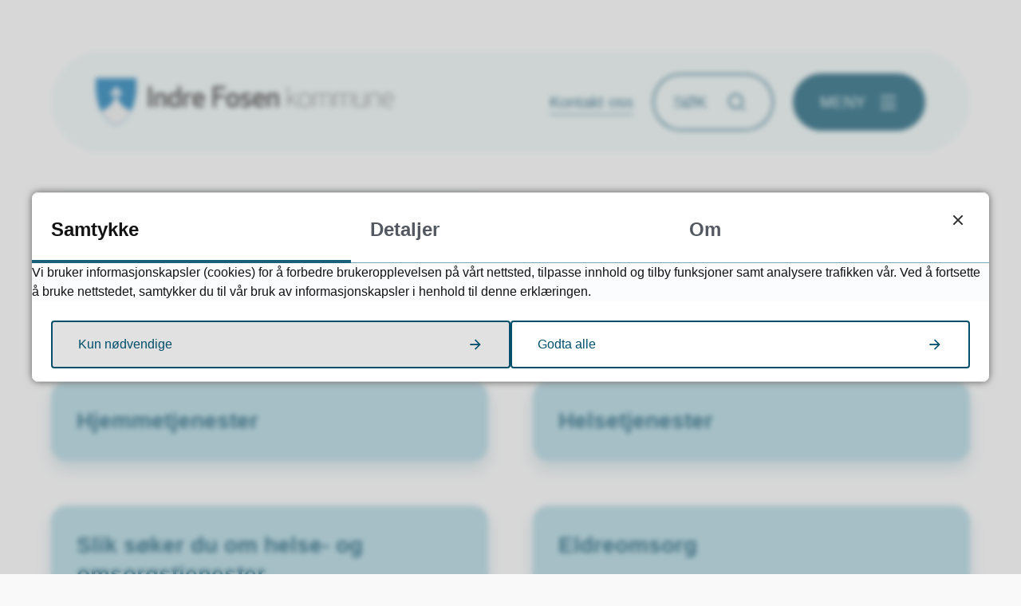

--- FILE ---
content_type: text/html; charset=utf-8
request_url: https://www.indrefosen.kommune.no/tjenester/helse-omsorg-og-sosiale-tjenester/
body_size: 14498
content:


<!DOCTYPE html>
<html lang="nb">
<head><meta charset="utf-8" /><meta name="format-detection" content="telephone=no" />
        <base href="/">
    <link href="/templates/assets/css/default.css?v=17.10.4388" type="text/css" rel="stylesheet">
<script src="/ClientApp/vanilla/templates/dist/bundle.js?v=17.10.4388" type="module"></script>
<script src="/ClientApp/vanilla/web-component-library/dist/index.js" type="module"></script>
<script src="/clientapp/reactjs-front/shared-components/dist/acos-shared-components.umd.js"></script><link href="/templates/assets/legacy-css/default-typography.css?v=20250526" rel="stylesheet" type="text/css" /><link href="/templates/assets/legacy-css/default-skip-to-links.css?v=20230510" rel="stylesheet" type="text/css" /><link href="https://cdn.jsdelivr.net/npm/remixicon@latest/fonts/remixicon.min.css" rel="stylesheet" /><link href="/templates/assets/legacy-css/default-tabfocus-styles.css?v=20250331" rel="stylesheet" type="text/css" />
<meta http-equiv="X-UA-Compatible" content="IE=edge" />
<script src="/script/jQuery/jquery-1.12.4.min.js"></script>
<script src="/script/jQuery/jquery-migrate-1.4.1.min.js"></script>





<script src="/script/js/basefunksjoner.js?v=20210408"></script>




<script src="/script/jQuery/jquery.acos.js?v=20102020"></script>

<link type="text/css" rel="stylesheet" href="/clientApp/reactjs-front/tilbakemelding/build/static/css/main.da8afa71.css?v=17.10.4388" />
<link type="text/css" rel="stylesheet" href="/kunde/css/knapper/buttons.css" />
<link type="text/css" rel="stylesheet" href="/css/Knapper/button-icons.css" />
<link type="text/css" rel="stylesheet" href="/clientApp/reactjs-front/cookie-notice/dist/assets/index-CwygscSY.css?v=17.10.4388" />
<link type="text/css" rel="stylesheet" href="/Maler/Default/assets/css/themes/default/default.css?v=17.10.4388" />
<link type="text/css" rel="stylesheet" href="/Maler/Standard/Handlers/StyleHandler.ashx?bundle=signature&portalID=1&sprakID=1&designID=1&v=17.10.4388" />
<link type="text/css" rel="stylesheet" href="/Design/fosen_ikt/indre_fosen/v2023/assets/css/indre-fosen.css?v=v17.10.04388" />
<link type="text/css" rel="stylesheet" href="/css/tilbakemelding.css" />

        
        <meta name="viewport" content="width=device-width, initial-scale=1.0" />
        
        
        
        
      <title>
	Helse, omsorg og sosiale tjenester - Indre Fosen kommune
</title><script>
    (function () {
        document.addEventListener('DOMContentLoaded', function () {
            document.querySelector(':root').style.setProperty('--bc-primary-color-500', '#004F6B');
            document.querySelector(':root').style.setProperty('--bc-primary-color-400', '#196079');
            document.querySelector(':root').style.setProperty('--bc-primary-color-300', '#477F93');
            document.querySelector(':root').style.setProperty('--bc-primary-color-200', '#7EA5B3');
            document.querySelector(':root').style.setProperty('--bc-primary-color-100', '#B1C9D1');
        });
     })();
</script>
<link href="/css/css.ashx?style=artikkel" rel="stylesheet" type="text/css" /><link href="/css/css.ashx?style=login" rel="stylesheet" type="text/css" /><link rel="shortcut icon" href="~/kunde/favicon.ico"/>
<meta name="language" content="nb" />

        <script>
            (function () {
                document.addEventListener('DOMContentLoaded', function () {
                    document.querySelector(':root').style.setProperty('--innsyn-primary-theme-color', '#003B5C');
                    document.querySelector(':root').style.setProperty('--innsyn-primary-contrast-color', '#FFFFFF');
                    document.querySelector(':root').style.setProperty('--innsyn-primary-neutral-color', '#B4DEE6');
                    document.querySelector(':root').style.setProperty('--innsyn-secondary-theme-color', '#E27F55');
                    document.querySelector(':root').style.setProperty('--innsyn-secondary-contrast-color', '#141423');
                    document.querySelector(':root').style.setProperty('--innsyn-secondary-neutral-color', '#E9E1DC');
                });
            })();
        </script>
    

            <style>
                body.has-page-title:has(.js-content-title) {
                    .js-content-title {
                        display: none !important;
                    }
                }
            </style>
         <meta name="acos-cmscontext" content="w3029$o-1$m175$sl0" />
</head>
<body lang="nb">
    <div data-id="widget-557" class="client-content-widget-wrapper" data-show-title="false" data-heading-level="div"><cc-cookie-consent-conditional-content-component class="cc-cookie-consent-conditional-content" class-prefix="cc" identifier="" categories="">
</cc-cookie-consent-conditional-content-component>
</div>

    
        <cc-cookie-manager-component identitfier="1"></cc-cookie-manager-component>
        <div class="cookie-notice" data-cookie-mode="1" data-identifier="1"></div>
    
    
    
    <div aria-label="Snarveier " role="navigation">

	<ul class="il-skip-to-links hidden">

		<li class="il-skip-to-link-item"><a class="il-skip-to-link" href="#contentInnhold">Hopp til innhold</a></li>
		<li class="il-skip-to-link-item"><a class="il-skip-to-link" href="#contentHovedmeny">Hopp til meny</a></li>
		<li class="il-skip-to-link-item"><a class="il-skip-to-link" href="#contentSok">Hopp til søk</a></li>

	</ul>
</div>

    

    
    
        <form method="post" action="/tjenester/helse-omsorg-og-sosiale-tjenester/" id="aspnetForm" class="no-script page-form transportpage">
<div>
<input type="hidden" name="__VIEWSTATE" id="__VIEWSTATE" value="Gym0/RHITipEKEmkg7kMSNSfmMHRYQZmjuFpBkbHtEXczr27tqp/IrEkHH6pALjINrS9Cooym2uL/3yllPZz5qcY9daJAvMfyrxklWbTX0W+gr6cww61RCIerqapTc7pXEhfbqvozw1BrYxYSTa3p1PLT6vHcJhJO56vxrhfFADWRFvFXZanYYUn4Rg1pLJ9WkoEhhQE+dpeu9pFnXvu5nvSp9Zqd+VeGh2xUQ0MIUWuHcNfjIzVJhP/SnYS8CXWvGYTGm8qIL6x3RNFOxw3G7JbsOnrnaXJx7jhohoRcIbIr4efUHcF/QV/I9S3F7HYdZNmLXpQX8C7wo0jvrEVywfEb2ZHCooDE4JLHEx8gOjFxWv4d/skr1YfwiL/[base64]/H+fmFA6lUzyZsbVRTnduvf4pfFFjtRYYZCZTMhZjG/Nz1xPeNxqVk61oMvuKJ0lZgwoMKT0Ta363gAAOTRPjjntmWadtLEtV1E90T0V89pYnk0GK8j/jV+d06pQpHA5X0uwnF1ehiz5mC0C7lSREQcUxE2jftv/eceo1hg8FpHCjiqXZ4POtYOl05exP6PJUyMcAWQwrmjzQUZ31MtcoA2idnP0PmRALjOgZspR4KAsT6jod7PNu0f5hp6daOrMlv76MurUyCNsIyDL6FXNRyz/SOao4CwqtgfTx4D8gAxbb8rVvncn1cQ/pGRPuNtoSIFAoPaPZI4b1TsND5uBZAM8wIqWGVXhkY82BU014zYzwH6fzU1OTChtsFBx3QpM/o1KYiTPSqw2DiINVMTQkoFox85n/5EKtYSaLfpyQN8OkhXVnxSYGzJ6zQoBq9jFUAdtm+loxbsf9Nt/z0AjPioa0tPx4TD8POUhVLPLpd2MInFYJ5NRiibGDLvWsA1cbH+BXflqaedBzM/K1V4vgX9rJQFNtDLTOBD90qIRkRdup0vIPcGwpAvFFL+V6diNCssq6APaAd/P8Q/eGfLaHy2m/X5ALZronn6wrKCW7ihP2jKYvUuCbSvf9zWXj2LAYdam+TMWSE/CsudeGKCVf8t701r40Qn9wUcOhq5mcybJ8Z53TBXpLyPV+PaNIabHBYVvvraaT+bV5S/EzvcR4cEj4IKgzY/2N591a8Yacv4ZnAmNloDYfZuUzn5xvGKG3N6tzEmktGNqZ+YDYKhVQQIQ6a78q/r3pyuOE18VJqLWBMpY8pJ7nLqh9XZuZ2tP5Vxef9DNd8gZTv8LD6wB3XtL+FqGHgqIH2foSyqHAw2GDhVvueR4/[base64]/PcSikmEwN9yqIXvSsmjmI2CXzwUfPQASL/KyA+I9xTEV2YFHO/R6YR2aS7FJ9yWSUnJ/PqjhcEWnupyHe9wkXxkbrR551ZazgiywTto9k4pnv95E6qFNv9381/UGI8UOk8+HgLPsSMAy8fH1hEPsQlxpsiOLwp+MIXQND4+bgmrvsYhivsGNyApdpDC0crlIPOCSksmeBFpv4zqyVFaUH6yIoQ8ZWl13wpytyeBVDjp4Dwgy2N4MC8szvU2YNj3fRxVp2SY8ucoA/KXCcFPpfxeef4Ydz4i1S+BsWMT6EPS7h5Y5F2G8NTc/q9u4IeFuoh/XxZ+etNODLvnpNqDx5BjMjECXbxiPxKL97D7efUX1tYPIsLTB4ITHMzHoUnqhaEVOW7KLU+54V3RAV4UJ+ZGLfWzOHL4aISpHRMx713tZQH32vL7AHGEXCr2WyVPEVTp3fp8RBVvWO3Q6dP+IKvbXfJudm5u4iJ1ftjVj6rdWwAHDdRqDnoIycZWrGPCMah5zZhA/[base64]//RcW6qO+mJg9slh3Nz/6OT3VMK7MW72asizpIpE0KBXQAdk8Tt+gU2kNv4G+PaNNVfmbiIDEzkFZIss5ZxFEz3TYn9NDz8g7P0odAJfzfCVX0U8ZEejpYXqKfCSYCzS1kr8J9Q6euHLh1wcNf8AW9/Ub4184YQnw5XC1mqK0bwOIXkK42GViNVpOycYhQQoWNxLJXuAkksaDD/NvpNK6mt/[base64]" />
</div>


<script type="text/javascript">
//<![CDATA[
function addLoadEvent(func) {
var oldonload = window.onload;
if (typeof window.onload != 'function') {
window.onload = func;
} else {
window.onload = function() {
if (oldonload) {
oldonload();
}
func();
}
}
}   
//]]>
</script>

<div>

	<input type="hidden" name="__VIEWSTATEGENERATOR" id="__VIEWSTATEGENERATOR" value="5D6C0733" />
	<input type="hidden" name="__EVENTTARGET" id="__EVENTTARGET" value="" />
	<input type="hidden" name="__EVENTARGUMENT" id="__EVENTARGUMENT" value="" />
	<input type="hidden" name="__VIEWSTATEENCRYPTED" id="__VIEWSTATEENCRYPTED" value="" />
	<input type="hidden" name="__EVENTVALIDATION" id="__EVENTVALIDATION" value="fIn3+mQp4zIInb5qhnG6lWFaupggMYEg6J4pe/1nVQgNnFceNLQx1O/3vBHrUjGhIWlm0MRKmqSxl7hpnhfhXVSl+oittUN+8RTlwmVxf5ZDwWzUKGzvphVu1+njN+9iYAlpxpbyYBNMfb+YZnReQNbex7VrIkRTlC7YlxYEtlHwhwBc/AuftqEKiDO/tssQoQjV3H43XmHmoC8D+k3rTONbb5VGMi2Gip4BxodOeWH98f9YBPps+0eeaF/pWSzo8tiPKpORb6aR5PY1sarU5cflbNJrMOInmzmY4B8/G6fOgYygeCV/9jKRhXlfm+QI0qjA9CharN0VexhloVFdxg==" />
</div>
          
          
            <header class="header">
              <div class="header-inner">
                <div class="header-logo">
                  <a id="ctl00_ctl00_ctl00_ctl00_innhold_hlDefault" href="/">
                      <span class="header-logo-img">
                        <img alt="Indre Fosen kommune" src="/kunde/grafikk/08caf.logo-indre-fosen.svg" />
                      </span>
                    
                    <span class="header-logo-title visually-hidden">
                      Indre Fosen kommune
                    </span>
                  </a>
                </div>
                <div class="header-navigation">
                  <div class="header-navigation-links">
                    <!-- Start sone -->
<div id="Sone1002" class="zone Zone webPartZoneVertical">

	<div class="webPart wp-links-header" id="ctl00_ctl00_ctl00_ctl00_innhold_ctl01_WebpartId_169">
		<div class="webPartInnhold">
			<!--Fromcache-->
<ul class="vListe"><li class="toplevel"><a href="https://www.indrefosen.kommune.no/tjenester/om-kommunen/kontakt-oss/" data-id="5100" class=""><span><span class="img"></span><span class="text">Kontakt oss</span></span></a></li></ul>
		</div>
	</div>

	<div class="webPart wp-search-top" id="ctl00_ctl00_ctl00_ctl00_innhold_ctl01_WebpartId_176">
		<div class="webPartInnhold">
			<div id="ctl00_ctl00_ctl00_ctl00_innhold_ctl01_WebpartId_176_WebpartId_176_pnlSok" onkeypress="javascript:return WebForm_FireDefaultButton(event, &#39;ctl00_ctl00_ctl00_ctl00_innhold_ctl01_WebpartId_176_WebpartId_176_btnSearch&#39;)">
				
<div class="js-searchform" data-action-url="/sok.aspx">
    
    <a name="contentSok"></a>
				

    <input type="hidden" name="ctl00$ctl00$ctl00$ctl00$innhold$ctl01$WebpartId_176$WebpartId_176$hdMId1" id="ctl00_ctl00_ctl00_ctl00_innhold_ctl01_WebpartId_176_WebpartId_176_hdMId1" value="8" />
    <input name="ctl00$ctl00$ctl00$ctl00$innhold$ctl01$WebpartId_176$WebpartId_176$txtSearch" type="text" id="ctl00_ctl00_ctl00_ctl00_innhold_ctl01_WebpartId_176_WebpartId_176_txtSearch" class="js-liten-trigger-search" aria-label="Søketekst" placeholder="Søk" />
    <input type="submit" name="ctl00$ctl00$ctl00$ctl00$innhold$ctl01$WebpartId_176$WebpartId_176$btnSearch" value="Søk" id="ctl00_ctl00_ctl00_ctl00_innhold_ctl01_WebpartId_176_WebpartId_176_btnSearch" />
    

    <script>
        (function () {

            const input = document.getElementById('ctl00_ctl00_ctl00_ctl00_innhold_ctl01_WebpartId_176_WebpartId_176_txtSearch');
            const searchBase = '/sok.aspx';
            const searchUrl = searchBase + (searchBase.includes('?') ? '&' : '?') + 'MId1=8&soketekst='

            if(input) {
                var searchBoxes = document.querySelectorAll('.js-searchform .js-liten-trigger-search');

                if (searchBoxes) {
                    for (var i = 0; i < searchBoxes.length; i++) {
                        var searchBox = searchBoxes[i];

                        if (!searchBox.hasAttribute('data-handled')) {
                            searchBox.setAttribute('data-handled', 'true');

                            searchBox.addEventListener('keydown', function(e) {
                                if (e.which == 13) {
                                    window.location.href = searchUrl + input.value;
                                }
                            });
                        }
                    }
                }

                var submitButtons = document.querySelectorAll('.js-searchform input[type="submit"]');
        
                if (submitButtons) {
                    for (var i = 0; i < submitButtons.length; i++) {
                        var submitButton = submitButtons[i];
                    
                        if (!submitButton.hasAttribute('data-handled')) {
                            submitButton.setAttribute('data-handled', 'true');

                            submitButton.addEventListener('click', function (e) { 
                                e.preventDefault();
                                window.location.href = searchUrl + input.value;
                            });
                        }
                    }
                }
            }

        })();
    </script>
</div>

			</div>
		</div>
	</div>

</div>
<!-- Slutt sone -->
                  </div>
                  <div class="header-navigation-toggles">
                    <div class="search-box-toggle-wrapper">
                      <button type="button" class="search-box-toggle" id="searchBoxToggle" aria-expanded="false"
                        aria-controls="searchBoxContainer">
                        <span>
                          Søk 
                        </span>
                      </button>
                    </div>
                    <div class="main-menu-toggle-wrapper">
                      <button type="button" class="main-menu-toggle" id="mainMenuToggle" aria-expanded="false"
                        aria-controls="mainMenuContainer">
                        <span class="vis-meny">
                          Meny 
                        </span>
                      </button>
                    </div>
                  </div>
                </div>
              </div>
            </header>
          

          
            <div class="search-box" role="search" id="searchBoxContainer" aria-hidden="true">
              <div class="search-box-inner responsive-container">
                <!-- Start sone -->
<div id="Sone1001" class="zone Zone webPartZoneVertical">

	<div class="webPart wp-search-global" id="ctl00_ctl00_ctl00_ctl00_innhold_ctl02_WebpartId_173">
		<div class="webPartInnhold">
			<div id="ctl00_ctl00_ctl00_ctl00_innhold_ctl02_WebpartId_173_WebpartId_173_pnlSok" onkeypress="javascript:return WebForm_FireDefaultButton(event, &#39;ctl00_ctl00_ctl00_ctl00_innhold_ctl02_WebpartId_173_WebpartId_173_btnSearch&#39;)">
				
<div class="js-searchform" data-action-url="/sok.aspx">
    
    <a name="contentSok"></a>
				

    <input type="hidden" name="ctl00$ctl00$ctl00$ctl00$innhold$ctl02$WebpartId_173$WebpartId_173$hdMId1" id="ctl00_ctl00_ctl00_ctl00_innhold_ctl02_WebpartId_173_WebpartId_173_hdMId1" value="8" />
    <input name="ctl00$ctl00$ctl00$ctl00$innhold$ctl02$WebpartId_173$WebpartId_173$txtSearch" type="text" id="ctl00_ctl00_ctl00_ctl00_innhold_ctl02_WebpartId_173_WebpartId_173_txtSearch" class="js-liten-trigger-search" aria-label="Søketekst" placeholder="Søk" />
    <input type="submit" name="ctl00$ctl00$ctl00$ctl00$innhold$ctl02$WebpartId_173$WebpartId_173$btnSearch" value="Søk" id="ctl00_ctl00_ctl00_ctl00_innhold_ctl02_WebpartId_173_WebpartId_173_btnSearch" />
    

    <script>
        (function () {

            const input = document.getElementById('ctl00_ctl00_ctl00_ctl00_innhold_ctl02_WebpartId_173_WebpartId_173_txtSearch');
            const searchBase = '/sok.aspx';
            const searchUrl = searchBase + (searchBase.includes('?') ? '&' : '?') + 'MId1=8&soketekst='

            if(input) {
                var searchBoxes = document.querySelectorAll('.js-searchform .js-liten-trigger-search');

                if (searchBoxes) {
                    for (var i = 0; i < searchBoxes.length; i++) {
                        var searchBox = searchBoxes[i];

                        if (!searchBox.hasAttribute('data-handled')) {
                            searchBox.setAttribute('data-handled', 'true');

                            searchBox.addEventListener('keydown', function(e) {
                                if (e.which == 13) {
                                    window.location.href = searchUrl + input.value;
                                }
                            });
                        }
                    }
                }

                var submitButtons = document.querySelectorAll('.js-searchform input[type="submit"]');
        
                if (submitButtons) {
                    for (var i = 0; i < submitButtons.length; i++) {
                        var submitButton = submitButtons[i];
                    
                        if (!submitButton.hasAttribute('data-handled')) {
                            submitButton.setAttribute('data-handled', 'true');

                            submitButton.addEventListener('click', function (e) { 
                                e.preventDefault();
                                window.location.href = searchUrl + input.value;
                            });
                        }
                    }
                }
            }

        })();
    </script>
</div>

			</div>
		</div>
	</div>

</div>
<!-- Slutt sone -->
              </div>
            </div>
          

          
            <nav class="main-menu" id="mainMenuContainer" aria-label="Hovedmeny" aria-hidden="true">
              <a name="contentHovedmeny"></a>

              <div class="main-menu-inner">
                <div class="main-menu-toggle-open-wrapper">
                  <button type="button" class="main-menu-toggle-open" id="mainMenuToggleOpen">
                    <span class="vis-meny">
                      Lukk
                    </span>
                  </button>
                </div>
                <!-- Start sone -->
<div id="Sone1003" class="zone Zone webPartZoneVertical">

	<div class="webPart wp-main-menu-links--highlights" id="ctl00_ctl00_ctl00_ctl00_innhold_ctl03_WebpartId_174">
		<h2 class="webPartTittel">
			<span>Aktuelt</span>
		</h2><div class="webPartInnhold">
			<!--Fromcache-->
<ul class="vListe"><li class="toplevel"><a href="https://www.indrefosen.kommune.no/innsyn/" data-id="3080" class=""><span><span class="img"></span><span class="text">Innsyn/postliste</span></span></a></li><li class="toplevel"><a href="https://candidate.webcruiter.com/nb-no/Home/companyadverts?&amp;link_source_ID=0&amp;companylock=717000#search" data-id="3079" class=""><span><span class="img"></span><span class="text">Ledige stillinger</span></span></a></li><li class="toplevel"><a href="https://indrefosen.kommunegis.no/" data-id="15595" class=""><span><span class="img"></span><span class="text">Kart</span></span></a></li><li class="toplevel"><a href="https://www.indrefosen.kommune.no/tjenester/politikk-planer-og-okonomi/politikk/" data-id="8478" class=""><span><span class="img"></span><span class="text">Politikk</span></span></a></li><li class="toplevel"><a href="https://www.indrefosen.kommune.no/nyheter/" data-id="5161" class=""><span><span class="img"></span><span class="text">Nyheter</span></span></a></li><li class="toplevel"><a href="https://www.indrefosen.kommune.no/meld-feil/" data-id="3075" class=""><span><span class="img"></span><span class="text">Meld feil</span></span></a></li><li class="toplevel"><a href="https://pub.framsikt.net/plan/indrefosen/plan-13bf8c0e-746c-41e0-9ae8-a15a6be42020-28838/#/" data-id="21831" class=""><span><span class="img"></span><span class="text">Samfunnsdel</span></span></a></li><li class="toplevel"><a href="https://pub.framsikt.net/plan/indrefosen/plan-42098544-5900-4b10-9d31-2a5fad0e2829-28724/#/" data-id="21832" class=""><span><span class="img"></span><span class="text">Planstrategi</span></span></a></li><li class="toplevel"><a href="https://www.indrefosen.kommune.no/tjenester/alle-skjema/" data-id="21956" class=""><span><span class="img"></span><span class="text">Alle skjema</span></span></a></li></ul>
		</div>
	</div>

	<div class="webPart wp-main-menu-links--services" id="ctl00_ctl00_ctl00_ctl00_innhold_ctl03_WebpartId_179">
		<h2 class="webPartTittel">
			<span>Våre tjenester</span>
		</h2><div class="webPartInnhold">
			<!--Fromcache-->
<ul class="vListe"><li class="toplevel"><a href="https://www.indrefosen.kommune.no/tjenester/barnehage-og-skole/" data-id="3081" class=""><span><span class="img"></span><span class="text" role="heading" aria-level="3">Barnehage og skole</span></span></a></li><li class="toplevel"><a href="https://www.indrefosen.kommune.no/tjenester/helse-omsorg-og-sosiale-tjenester/" data-id="3082" class=""><span><span class="img"></span><span class="text" role="heading" aria-level="3">Helse, omsorg og sosiale tjenester</span></span></a></li><li class="toplevel"><a href="https://www.indrefosen.kommune.no/tjenester/plan-bygg-og-eiendom/" data-id="3083" class=""><span><span class="img"></span><span class="text" role="heading" aria-level="3">Plan, bygg og eiendom</span></span></a></li><li class="toplevel"><a href="https://www.indrefosen.kommune.no/tjenester/kultur-idrett-og-fritid/" data-id="3084" class=""><span><span class="img"></span><span class="text" role="heading" aria-level="3">Kultur, idrett og fritid</span></span></a></li><li class="toplevel"><a href="https://www.indrefosen.kommune.no/tjenester/vann-avlop-vei-og-miljo/" data-id="3085" class=""><span><span class="img"></span><span class="text" role="heading" aria-level="3">Vann, avløp, vei og miljø</span></span></a></li><li class="toplevel"><a href="https://www.indrefosen.kommune.no/tjenester/naring-og-landbruk/" data-id="3086" class=""><span><span class="img"></span><span class="text" role="heading" aria-level="3">Næring og landbruk</span></span></a></li><li class="toplevel"><a href="https://www.indrefosen.kommune.no/tjenester/politikk-planer-og-okonomi/" data-id="6258" class=""><span><span class="img"></span><span class="text" role="heading" aria-level="3">Politikk, planer og økonomi</span></span></a></li><li class="toplevel"><a href="https://www.indrefosen.kommune.no/tjenester/om-kommunen/" data-id="6735" class=""><span><span class="img"></span><span class="text" role="heading" aria-level="3">Om kommunen</span></span></a></li></ul>
		</div>
	</div>

	<div class="webPart wp-main-menu-links--shortcuts" id="ctl00_ctl00_ctl00_ctl00_innhold_ctl03_WebpartId_180">
		<div class="webPartInnhold">
			<!--Fromcache-->
<ul class="vListe"><li class="toplevel"><a href="https://www.indrefosen.kommune.no/tjenester/om-kommunen/kontakt-oss/" data-id="3087" class=""><span><span class="img"></span><span class="text">Kontakt oss</span></span></a></li><li class="toplevel"><a href="https://candidate.webcruiter.com/nb-no/Home/companyadverts?&amp;link_source_ID=0&amp;companylock=717000#search" data-id="3088" class=""><span><span class="img"></span><span class="text">Ledige stillinger</span></span></a></li><li class="toplevel"><a href="https://www.indrefosen.kommune.no/for-ansatte/" data-id="3089" class=""><span><span class="img"></span><span class="text">For ansatte</span></span></a></li></ul>
		</div>
	</div>

</div>
<!-- Slutt sone -->
              </div>
            </nav>
          

          

          <main class="main">
            <a name="contentInnhold"></a>

            

    
        <nav class="breadcrumbs">
            <div class="breadcrumbs-inner responsive-container">
                
        <span>
            <span class="breadcrumbs__label ">
                Du er her:
            </span>
        </span>
        <ul id="breadcrumb-ctl00_ctl00_ctl00_ctl00_innhold_MidtSone_ucBreadcrumbs" class="breadcrumbs__list js-breadcrumb">
    
        <li class="breadcrumbs__item">
            <a href="https://www.indrefosen.kommune.no:443/" 
                >
                <span>Hjem</span>
            </a> 
        </li>
    
        <li class="breadcrumbs__item">
            <a href="https://www.indrefosen.kommune.no:443/tjenester/" 
                >
                <span>Tjenester</span>
            </a> 
        </li>
    
        <li class="breadcrumbs__item">
            <a href="https://www.indrefosen.kommune.no:443/tjenester/helse-omsorg-og-sosiale-tjenester/" 
                >
                <span>Helse, omsorg og sosiale tjenester</span>
            </a> 
        </li>
    
        </ul>
    

<script>

    (function () {

        

        var initialBreadcrumbs = [];

        function createBreadcrumbItem(title, url) {
            var liElement = document.createElement('li');
            liElement.classList.add('breadcrumbs__item');

            var aElement = document.createElement('a');
            aElement.href = url;

            liElement.appendChild(aElement);

            var spanElement = document.createElement('span');
            spanElement.innerText = title;

            aElement.appendChild(spanElement);

            return liElement;
        }

        function initialize() {
            var breadcrumbElements = document.querySelectorAll('.js-breadcrumb');

            if (breadcrumbElements) {
                for (var i = 0, length = breadcrumbElements.length; i < length; i++) {
                    var breadcrumbElement = breadcrumbElements[i];

                    initialBreadcrumbs[breadcrumbElement.id] = breadcrumbElement.querySelectorAll('li');
                }
            }
        }

        document.addEventListener('DOMContentLoaded', function () {
            if (!window.legacyBreadcrumbsInitialized) {
                initialize();

                if (window.eventBus) {
                    window.eventBus.addEventListener('add-breadcrumb-item', function (event) {
                        var breadcrumbElements = document.querySelectorAll('.js-breadcrumb');

                        if (breadcrumbElements) {
                            for (var i = 0, length = breadcrumbElements.length; i < length; i++) {
                                var breadcrumbElement = breadcrumbElements[i];

                                var breadcrumbItemElement = createBreadcrumbItem(event.target.title, event.target.url);

                                breadcrumbElement.appendChild(breadcrumbItemElement);
                            }
                        }
                    });

                    window.eventBus.addEventListener('remove-breadcrumb-item', function (event) {
                        var breadcrumbElements = document.querySelectorAll('.js-breadcrumb');

                        if (breadcrumbElements) {
                            for (var i = 0, length = breadcrumbElements.length; i < length; i++) {
                                var breadcrumbElement = breadcrumbElements[i];

                                if (breadcrumbElement.lastElementChild) {
                                    breadcrumbElement.removeChild(breadcrumbElement.lastElementChild);
                                }
                            }
                        }
                    });

                    window.eventBus.addEventListener('reset-breadcrumb', function (event) {
                        var breadcrumbElements = document.querySelectorAll('.js-breadcrumb');

                        if (breadcrumbElements) {
                            for (var i = 0, length = breadcrumbElements.length; i < length; i++) {
                                var breadcrumbElement = breadcrumbElements[i];

                                breadcrumbElement.innerHTML = '';

                                for (var j = 0; j < initialBreadcrumbs[breadcrumbElement.id].length; j++) {
                                    var breadcrumbItemElement = initialBreadcrumbs[breadcrumbElement.id][j];

                                    breadcrumbElement.appendChild(breadcrumbItemElement);
                                }                           
                            }
                        }
                    });
                }

                window.legacyBreadcrumbsInitialized = true;
            }
        });

    })();

</script>
            </div>
        </nav>
    

    

    
        <div class="page-title js-page-title">
            <div class="page-title-inner responsive-container">
                <h1 class="wp-page-title js-page-title-text">
                    Helse, omsorg og sosiale tjenester
                </h1>
            </div>
        </div>
    

    

    

    
        <div class="sub-navigation">
            <div class="sub-navigation-inner responsive-container">
                    <div class="webPartInnhold"> 
                        
<ul class="vListe">
<li><a href="https://www.indrefosen.kommune.no:443/tjenester/helse-omsorg-og-sosiale-tjenester/hjemmetjenester/" data-id="405"><span><span class="img"></span><span class="text" role="heading" aria-level="2">Hjemmetjenester</span></span></a></li><li><a href="https://www.indrefosen.kommune.no:443/tjenester/helse-omsorg-og-sosiale-tjenester/helsetjenester/" data-id="410"><span><span class="img"></span><span class="text" role="heading" aria-level="2">Helsetjenester</span></span></a></li><li><a href="https://www.indrefosen.kommune.no:443/tjenester/helse-omsorg-og-sosiale-tjenester/slik-soker-du-om-helse-og-omsorgstjenester/"><span><span class="img"></span><span class="text" role="heading" aria-level="2">Slik søker du om helse- og omsorgstjenester</span></span></a></li><li><a href="https://www.indrefosen.kommune.no:443/tjenester/helse-omsorg-og-sosiale-tjenester/eldreomsorg/" data-id="5420"><span><span class="img"></span><span class="text" role="heading" aria-level="2">Eldreomsorg</span></span></a></li><li><a href="https://www.indrefosen.kommune.no:443/tjenester/helse-omsorg-og-sosiale-tjenester/sosiale-tjenester/" data-id="417"><span><span class="img"></span><span class="text" role="heading" aria-level="2">Sosiale tjenester</span></span></a></li><li><a href="https://www.indrefosen.kommune.no:443/tjenester/helse-omsorg-og-sosiale-tjenester/barn-og-ungdom-0-23-ar/" data-id="414"><span><span class="img"></span><span class="text" role="heading" aria-level="2">Barn og ungdom - 0 - 23 år</span></span></a></li><li><a href="https://www.indrefosen.kommune.no:443/tjenester/helse-omsorg-og-sosiale-tjenester/psykisk-helse-og-rus/"><span><span class="img"></span><span class="text" role="heading" aria-level="2">Psykisk helse og rus</span></span></a></li><li><a href="https://www.indrefosen.kommune.no:443/tjenester/helse-omsorg-og-sosiale-tjenester/barnevern/" data-id="418"><span><span class="img"></span><span class="text" role="heading" aria-level="2">Barnevern</span></span></a></li><li><a href="https://www.indrefosen.kommune.no:443/tjenester/helse-omsorg-og-sosiale-tjenester/tilrettelagte-tjenester-og-aktiviteter/" data-id="413"><span><span class="img"></span><span class="text" role="heading" aria-level="2">Tilrettelagte tjenester og aktiviteter</span></span></a></li><li><a href="https://www.indrefosen.kommune.no:443/tjenester/helse-omsorg-og-sosiale-tjenester/er-du-parorende/"><span><span class="img"></span><span class="text" role="heading" aria-level="2">Er du pårørende?</span></span></a></li><li><a href="https://www.indrefosen.kommune.no:443/tjenester/barnehage-og-skole/ppt/" data-id="11581"><span><span class="img"></span><span class="text" role="heading" aria-level="2">PPT</span></span></a></li></ul>

                    </div>
            </div>
        </div>
    

    


          </main>

          
            <div class="global-bottom-container">
              <div class="global-bottom-container-inner responsive-container">
                <!-- Start sone -->
<div id="Sone1004" class="zone Zone webPartZoneVertical">

	<div class="webPart wp-feedback" id="ctl00_ctl00_ctl00_ctl00_innhold_ctl05_WebpartId_188">
		<div class="webPartInnhold">
			
    <div id="tilbakemelding"></div>



		</div>
	</div>

</div>
<!-- Slutt sone -->
              </div>
            </div>
          

          
            <footer class="footer">
              
                <div class="footer-inner">
                  <div class="footer-columns">
                    <div class="footer-column">
                      <!-- Start sone -->
<div id="Sone1005" class="zone Zone webPartZoneVertical">

	<div class="webPart wp-footer-links-left" id="ctl00_ctl00_ctl00_ctl00_innhold_ctl06_WebpartId_182">
		<h2 class="webPartTittel">
			<span>Kontakt oss</span>
		</h2><div class="webPartInnhold">
			<!--Fromcache-->
<ul class="vListe"><li class="toplevel"><a href="https://www.indrefosen.kommune.no/tjenester/om-kommunen/kontakt-oss/" data-id="2823" class=""><span><span class="img"></span><span class="text">Kontaktinfo og åpningstider</span></span></a></li><li class="toplevel"><a href="https://www.indrefosen.kommune.no/tjenester/om-kommunen/kontakt-oss/nod-og-vakttelefoner/" data-id="3148" class=""><span><span class="img"></span><span class="text">Nød- og vakttelefoner</span></span></a></li></ul>
		</div>
	</div>

</div>
<!-- Slutt sone -->
                    </div>
                    <div class="footer-column">
                      <!-- Start sone -->
<div id="Sone1006" class="zone Zone webPartZoneVertical">

	<div class="webPart wp-footer-links-right" id="ctl00_ctl00_ctl00_ctl00_innhold_ctl07_WebpartId_183">
		<div class="webPartInnhold">
			<!--Fromcache-->
<ul class="vListe"><li class="toplevel"><a href="https://uustatus.no/nb/erklaringer/publisert/4bc2835b-56a0-481b-9568-307bfc4f6a6e" data-id="2824" class=""><span><span class="img"></span><span class="text">Tilgjengelighetserklæring</span></span></a></li><li class="toplevel"><a href="https://www.indrefosen.kommune.no/tjenester/politikk-planer-og-okonomi/postliste-dokumenter-og-vedtak/personvern/" data-id="3150" class=""><span><span class="img"></span><span class="text">Personvern</span></span></a></li><li class="toplevel"><a href="https://www.acos.no/" target="_blank" data-id="3151" class=""><span><span class="img"></span><span class="text">Design og utvikling: ACOS</span></span></a></li></ul>
		</div>
	</div>

	<div class="webPart wp-social-media" id="ctl00_ctl00_ctl00_ctl00_innhold_ctl07_WebpartId_184">
		<div class="webPartInnhold">
			<!--Fromcache-->
<ul class="vListe"><li class="toplevel icon-facebook"><a href="https://www.facebook.com/IndreFosenkommune/" data-id="3152" class=""><span><span class="img"></span><span class="text">Facebook</span></span></a></li><li class="toplevel icon-instagram"><a href="https://www.instagram.com/indrefosenkommune/" data-id="3153" class=""><span><span class="img"></span><span class="text">Instagram</span></span></a></li></ul>
		</div>
	</div>

</div>
<!-- Slutt sone -->
                    </div>
                  </div>
                </div>
              
            </footer>
          
          <div class="back-to-top-button-wrapper">
            <a class="back-to-top-button js-back-to-top-button" href="#header">
              <span>Til toppen</span>
            </a>
          </div>
          <div class="opacity-layer" id="opacity-layer"> </div>
        
<script type="text/javascript">
//<![CDATA[
var theForm = document.forms['aspnetForm'];
if (!theForm) {
    theForm = document.aspnetForm;
}
function __doPostBack(eventTarget, eventArgument) {
    if (!theForm.onsubmit || (theForm.onsubmit() != false)) {
        theForm.__EVENTTARGET.value = eventTarget;
        theForm.__EVENTARGUMENT.value = eventArgument;
        theForm.submit();
    }
}
//]]>
</script>


<script src="/WebResource.axd?d=LGxoSx5-Yq-nT_v3RJxTe3ODx6_9gf2ojyco42N6dlGTJgG_EjExoHF4KgaBBYgS98LXWJs4TGX7wjCbRxVf2a8OTs0MTEErO9P33nxOuSw1&amp;t=638901608248157332" type="text/javascript"></script>

<script src='/clientApp/reactjs-front/tilbakemelding/build/static/js/27.e030d1ab.chunk.js?v=17.10.4388'></script><script src='/clientApp/reactjs-front/tilbakemelding/build/static/js/main.290efcdf.js?v=17.10.4388'></script><script src='/clientApp/reactjs-front/cookie-notice/dist/assets/index-DXSjZSL3.js?v=17.10.4388' type='module'></script><script src='/script/jQuery/jquery.cookie.js'></script><script src='/Design/fosen_ikt/indre_fosen/v2023/assets/js/scripts.js?v=v17.10.04388'></script><script src='/script/js/jsinfo.min.js?v=1.1'></script><script src='/script/js/beredskap.js'></script><script src='/script/eventbus/eventbus.min.js'></script><script src='/templates/design/assets/js/common.js?v=v17.10.04388'></script><script src='/script/js/login.e9fcj.js'></script></form>
      
     
    

    <script>
        var virtualPath = "/";
    </script>

    
        <div class="cms-direkteredigering-login-bar js-cms-direkteredigering-login-bar">
            <button class="cms-direkteredigering-login-button js-cms-direkteredigering-login-button" type="button" tabindex="-1">
                <span class="cms-direkteredigering-login-button-text">
                    Innlogging
                </span>
            </button>
        </div>
        
    <script>
        var pageTitleHandledByDesignTemplates = false;

        (function () {
            window.addEventListener('hashchange', (event) => {
                
                var hash = window.location.hash;

                if (hash) {
                    var fragment = hash;

                    var element = document.querySelector('[data-id="' + fragment.substr(1) + '"]');

                    if (element) {
                        setTimeout(function () {
                            var useScrollIntoView = true;

                            if (!useScrollIntoView) {
                                var clientRect = element.getBoundingClientRect();

                                var scrollToTopMargin = 130;

                                var scrollToOptions = {
                                    top: clientRect.top + scrollToTopMargin + window.scrollY,
                                    behavior: 'smooth'
                                };

                                window.scroll(scrollToOptions);
                            } else {
                                element.scrollIntoView({ behavior: 'smooth', block: 'start' });
                            }
                        }, 250);
                    }
                }
            });

            document.addEventListener('DOMContentLoaded', function () {
                var pageTitleElement = document.querySelector('.js-page-title');

                if (pageTitleElement) {
                    var pageTitleElementStyle = window.getComputedStyle(pageTitleElement);
                    var pageTitleElementIsVisible = pageTitleElementStyle.display !== 'none' && pageTitleElementStyle.visibility !== 'hidden' && pageTitleElementStyle.opacity !== '0';

                    if (pageTitleElementIsVisible) {
                        pageTitleHandledByDesignTemplates = true;

                        document.querySelector('body').classList.add('has-page-title');
                    }

                    if (window.eventBus) {
                        window.eventBus.addEventListener('set-page-title', function (event) {
                            if (event.target && event.target.text) {
                                var pageTitleTextElement = document.querySelector('.js-page-title-text');

                                if (pageTitleTextElement) {
                                    pageTitleTextElement.innerHTML = event.target.text;
                                }
                            }
                        });
                    }
                }


                var hash = window.location.hash;

                if (hash) {

                    if (hash.startsWith('#!#')) {
                        var fragment = hash.substr(2);

                        var element = document.querySelector(fragment);

                        if (element) {
                            setTimeout(function () {
                                var clientRect = element.getBoundingClientRect();
                                window.scroll(0, clientRect.top + window.scrollY);
                            }, 250);
                        }
                    } else {
                        var fragment = hash;

                        
                        try {
                            var element = document.querySelector(fragment);

                            if (!element) {
                                
                                element = document.querySelector('[data-id="' + fragment.substr(1) + '"]');

                                if (element) {
                                    setTimeout(function () {
                                        var clientRect = element.getBoundingClientRect();
                                        window.scroll(0, clientRect.top + window.scrollY);

                                        if (window.eventBus) {
                                            window.eventBus.dispatch('show-parent-container', element);
                                        }
                                    }, 250);
                                }
                            }
                        } catch {

                        }
                    }
                }

                var anchorElements = document.getElementsByTagName('a');
                
                for (var i = 0; i < anchorElements.length; i++) {
                    try {
                        var anchor = anchorElements[i];

                        var hasHref = anchor.hasAttribute('href');

                        if (hasHref) {
                            var isExternal = anchor.hostname != window.location.hostname;
                            var isJavascript = anchor.href.indexOf('javascript:') > -1
                            var isMailTo = anchor.href.indexOf('mailto:') > -1;
                            var isTelLink = anchor.href.indexOf('tel:') > -1;
                            var hasImage = anchor.querySelector('img');

                            if (isExternal && !isJavascript && !isMailTo && !isTelLink && !hasImage) {
                                if (!anchor.classList.contains('external-link')) {
                                    anchor.classList.add('external-link');
                                }

                                if (!anchor.classList.contains('external')) {
                                    anchor.classList.add('external');
                                }
                            }
                        }
                    } catch (e) {
                        // Internet Explorer might throw invalid argument exception for unknown reasons
                    }
                }

                var contentSkipToLink = document.querySelector('a.il-skip-to-link[href="#contentInnhold"]');

                if (contentSkipToLink) {
                    contentSkipToLink.addEventListener('click', function (event) {
                        event.preventDefault();

                        var contentSkipToLinkTarget = document.querySelector('a[name="contentInnhold"]');

                        if (contentSkipToLinkTarget) {
                            contentSkipToLinkTarget.setAttribute('tabindex', '-1');
                            contentSkipToLinkTarget.focus();

                            var top = contentSkipToLinkTarget.getBoundingClientRect().top;

                            var isSmoothScrollSupported = 'scrollBehavior' in document.documentElement.style;

                            var scrollToOptions = {
                                left: 0,
                                top: top,
                                behavior: 'smooth'
                            };

                            if (isSmoothScrollSupported) {
                                window.scroll(scrollToOptions);
                            } else {
                                window.scroll(scrollToOptions.left, scrollToOptions.top);
                            }
                        }
                    });
                }
            }, false);

            document.addEventListener('DOMContentLoaded', () => {
				const backToTopButton = document.querySelector('.js-new-back-to-top-button');
				if (backToTopButton) {
					backToTopButton.addEventListener('click', (event) => {
						event.preventDefault();
						const isSmoothScrollSupported = 'scrollBehavior' in document.documentElement.style;
						const header = document.getElementById('header');
						let top;
						if(!header){
							  const headerElements = document.getElementsByClassName('header');
							  if (headerElements.length > 0) {
								top = headerElements[0].getBoundingClientRect().top;
							  }
						}
						else {
							top = header.getBoundingClientRect().top;
						}
						const scrollToOptions = {
							left: 0,
							top: top,
							behavior: 'smooth'
						};
						if (isSmoothScrollSupported) {
							window.scroll(scrollToOptions);
						}
						else {
							window.scroll(0, top);
						}
					});
				}
			});

            // ------------------------------------------------------------------------
            // Focus-effekt kun ved tastaturnavigering
            // ------------------------------------------------------------------------

            document.addEventListener('mousedown', function () {
                if (document.documentElement.classList.contains('tabbing')) {
                    document.documentElement.classList.remove('tabbing');
                }

                if (document.body.classList.contains('tabbing')) {
                    document.body.classList.remove('tabbing');
                }
            });

            document.addEventListener('mouseup', function () {
                if (document.documentElement.classList.contains('tabbing')) {
                    document.documentElement.classList.remove('tabbing');
                }

                if (document.body.classList.contains('tabbing')) {
                    document.body.classList.remove('tabbing');
                }
            });

            document.addEventListener('keyup', function (event) {
                if (event.keyCode == 9) {
                    if (!document.documentElement.classList.contains('tabbing')) {
                        document.documentElement.classList.add('tabbing');
                    }

                    if (!document.body.classList.contains('tabbing')) {
                        document.body.classList.add('tabbing');
                    }
                }
            });
        })();
    </script>
   
</body>
</html>


--- FILE ---
content_type: text/css
request_url: https://www.indrefosen.kommune.no/Design/fosen_ikt/indre_fosen/v2023/assets/css/indre-fosen.css?v=v17.10.04388
body_size: 27891
content:
@property --v-grid-column-count{syntax:"<integer>";inherits:false;initial-value:1}@property --v-grid-column-spacing-level{syntax:"<integer>";inherits:false;initial-value:0}@property --v-grid-row-spacing-level{syntax:"<integer>";inherits:false;initial-value:0}.version-style-marker-class{color:red}mark{color:inherit}*,*::before,*::after{box-sizing:border-box}:root{font-size:16px;-webkit-text-size-adjust:100%}body,h1,h2,h3,h4,h5,h6,p,ul,ol,li,figure,figcaption,blockquote,dl,dd{margin:0;padding:0}*{overflow-wrap:break-word}ul,ol{padding-left:1.25rem}body{min-height:100vh;scroll-behavior:smooth;text-rendering:optimizeSpeed;line-height:1.5;font-family:sans-serif;font-size:1rem;-webkit-text-size-adjust:none}table{border-collapse:collapse;border-spacing:0}a{color:inherit;text-decoration-skip-ink:auto}img{max-width:100%;display:block}input,button,textarea,select{font:inherit;color:inherit}select,textarea,input[type=text],input[type=button],input[type=submit]{-webkit-appearance:none;appearance:none;border-radius:0}i,em{font-style:italic}strong,b{font-weight:bold}s{text-decoration:line-through}*[id],.anchor-target,.js-anchor-target{scroll-margin-top:var(--v-default-scroll-margin)}:root{--v-default-scroll-margin: 11rem}body{--link-hover-background: #004F6B;--link-hover-text: #F5F5F5;--link-hover-border: #004F6B;font-family:Arial,"Helvetica Neue",Helvetica,sans-serif;font-weight:400;background-color:#f9f9f9;color:#27525e;position:relative;overflow-y:auto;overflow-x:hidden}body .ac-content-page .js-content-title,body .content--module.content--datasource .bc-content-header>.bc-content-title,body .client-content-widget--filtervisning .bc-content-header>.bc-content-title,body .module-page--min-side--startpage .ac-content-page>.ac-content .js-content-title{display:none !important}@media screen and (min-width: 900px){body{overflow-x:hidden;overflow-y:auto}}.page-form{min-height:100vh;display:flex;flex-direction:column}.main{flex:1}:focus{outline:2px dashed rgba(0,0,0,0)}.tabbing input:focus,.tabbing button:focus,.tabbing select:focus,.tabbing textarea:focus,.tabbing a:focus{outline:3px solid #000 !important;box-shadow:0 0 0 6px #fff !important}.tabbing .wp-upcoming-and-latest button:focus,.tabbing .wp-upcoming-and-latest .ac-menu-item-link:focus,.tabbing .il-feedback-form button:focus,.tabbing .il-feedback-form .ac-menu-item-link:focus,.tabbing .main-menu-toggle-wrapper button:focus,.tabbing .main-menu-toggle-wrapper .ac-menu-item-link:focus,.tabbing .bc-content-search-container button:focus,.tabbing .bc-content-search-container .ac-menu-item-link:focus,.tabbing .faq button:focus,.tabbing .faq .ac-menu-item-link:focus,.tabbing .wp-banner-search-links button:focus,.tabbing .wp-banner-search-links .ac-menu-item-link:focus{outline:3px solid #fff !important;box-shadow:0 0 0 6px #000 !important}.designMode>*[class],.designMode main>*[class]{position:relative}.designMode>*[class]:before,.designMode main>*[class]:before{position:absolute;content:attr(class);display:inline-block;top:0;left:0;padding:.25em;background-color:hotpink;font-size:.875rem;color:#000}.designMode .zone{outline:2px solid hotpink;outline-offset:2px;margin-top:1rem;margin-bottom:1rem}.designMode .header{transform:none;position:relative;top:initial;left:initial;z-index:900}.designMode .main-menu{z-index:100}.opacity-layer{display:block;opacity:0;pointer-events:none;z-index:50;position:fixed;top:0;left:0;width:100%;height:100%;background-color:#bbb;transition:all .25s}@media screen and (min-width: 1200px){.opacity-layer{background-color:rgba(0,79,107,.5)}}.menu-open .opacity-layer{opacity:1;pointer-events:initial}.back-to-top-button{width:55px;height:55px;display:flex;align-items:center;justify-content:center;border:2px solid #ebebeb;border-radius:10px;color:#daeeed;background-color:#004f6b;position:fixed;bottom:5rem;right:14px;transition:all .25s;text-decoration:none;cursor:pointer;opacity:0}.back-to-top-button>span{position:absolute !important;height:1px;width:1px;overflow:hidden;clip:rect(1px 1px 1px 1px);clip:rect(1px, 1px, 1px, 1px);white-space:nowrap}.back-to-top-button::after{font-family:"remixicon";content:"";speak:none;font-size:calc(1em*var(--v-global-icon-scale-factor));font-style:normal;font-weight:normal;font-variant:normal;text-transform:none;line-height:1;-webkit-font-smoothing:antialiased;-moz-osx-font-smoothing:grayscale;font-size:1.25em;font-size:2rem}.back-to-top-button:hover{border-color:#813f7b;color:#813f7b;background-color:#ebebeb}.back-to-top-button.scrolled{opacity:1}.breadcrumbs{padding-top:1rem;padding-bottom:1rem}.breadcrumbs__label{position:absolute !important;height:1px;width:1px;overflow:hidden;clip:rect(1px 1px 1px 1px);clip:rect(1px, 1px, 1px, 1px);white-space:nowrap}.breadcrumbs__list{padding:0;margin:0;list-style:none;display:inline-flex}@media screen and (min-width: 900px){.breadcrumbs__list{background-color:rgba(218,238,237,.5);backdrop-filter:blur(15px);border-radius:100px;padding:.75rem 1.25rem;align-items:center}}.breadcrumbs__item{display:none;align-items:center}.breadcrumbs__item a{font-size:1rem;display:inline-block;font-weight:700;color:#004f6b}@media screen and (min-width: 900px){.breadcrumbs__item a{font-size:1.25rem}}.breadcrumbs__item:first-child::before{font-family:"remixicon";content:"";speak:none;font-size:calc(1em*var(--v-global-icon-scale-factor));font-style:normal;font-weight:normal;font-variant:normal;text-transform:none;line-height:1;-webkit-font-smoothing:antialiased;-moz-osx-font-smoothing:grayscale;font-size:1.25em;font-size:1.825rem;color:#004f6b;margin-left:-0.5rem}@media screen and (min-width: 900px){.breadcrumbs__item:first-child::before{font-family:"remixicon";content:"";speak:none;font-size:calc(1em*var(--v-global-icon-scale-factor));font-style:normal;font-weight:normal;font-variant:normal;text-transform:none;line-height:1;-webkit-font-smoothing:antialiased;-moz-osx-font-smoothing:grayscale;font-size:1.25em;padding-right:.5rem;margin-left:0}}.breadcrumbs__item:nth-last-child(2){display:inline-flex}.breadcrumbs__item:nth-last-child(2)::before{margin-left:-0.5rem}@media screen and (min-width: 900px){.breadcrumbs__item:nth-last-child(2)::before{margin-left:0}}.breadcrumbs__item:last-child a{text-decoration:none;font-weight:400}@media screen and (min-width: 900px){.breadcrumbs__item{display:inline-flex}}.breadcrumbs__item+.breadcrumbs__item::before{font-family:"remixicon";content:"";speak:none;font-size:calc(1em*var(--v-global-icon-scale-factor));font-style:normal;font-weight:normal;font-variant:normal;text-transform:none;line-height:1;-webkit-font-smoothing:antialiased;-moz-osx-font-smoothing:grayscale;font-size:1.25em;font-size:2rem;color:#004f6b}@media screen and (min-width: 900px){.breadcrumbs__item+.breadcrumbs__item::before{font-family:"remixicon";content:"";speak:none;font-size:calc(1em*var(--v-global-icon-scale-factor));font-style:normal;font-weight:normal;font-variant:normal;text-transform:none;line-height:1;-webkit-font-smoothing:antialiased;-moz-osx-font-smoothing:grayscale;font-size:1.25em}}.footer{display:flex;margin-top:6rem}@media screen and (min-width: 600px){.footer{margin-top:calc(6rem + 45px)}}@media screen and (min-width: 900px){.footer{margin-top:calc(6rem + 70px)}}@media screen and (min-width: 1200px){.footer{margin-top:calc(6rem + 100px)}}.footer-inner{width:100%;background-color:#813f7b;color:#f5f5f5;border-radius:61px 61px 0 0;padding:6rem 2rem 4rem;position:relative;box-shadow:0px -10px 30px rgba(153,82,140,.2509803922)}@media screen and (min-width: 1200px){.footer-inner{width:90%;max-width:1640px;margin-left:auto;margin-right:auto;padding:4rem 6rem 2rem}}.footer-inner::before{content:"";display:flex;width:100%;height:100%;position:absolute;left:0;top:-0.5rem;pointer-events:none;background-image:url(../images/footer-graphic--mobile.svg);background-repeat:no-repeat;background-size:130% auto;background-position:50% 0}@media screen and (min-width: 600px){.footer-inner::before{background-size:100% auto;top:-45px}}@media screen and (min-width: 900px){.footer-inner::before{background-image:url(../images/footer-graphic--desktop.svg);background-size:auto 103px;top:-70px}}@media screen and (min-width: 1200px){.footer-inner::before{background-size:auto 133px;top:-100px}}.footer-columns>*+*{margin-top:2rem}@supports(display: grid){.footer-columns{display:grid;grid-template-columns:repeat(1, 1fr);column-gap:1rem;row-gap:2rem}.footer-columns>*+*{margin-top:0}}@media screen and (min-width: 900px){.footer-columns>*+*{margin-top:3.5rem}@supports(display: grid){.footer-columns{display:grid;grid-template-columns:repeat(2, 1fr);column-gap:3.5rem;row-gap:3.5rem}.footer-columns>*+*{margin-top:0}}}.footer-column{display:flex;flex-direction:column}.footer-column .zone .webPart+.webPart{margin-top:1rem}.header{background-color:rgba(218,238,237,.5);backdrop-filter:blur(15px);display:flex;align-items:center;border-radius:0 0 30px 30px}@media screen and (min-width: 900px){.header{position:sticky;top:0;z-index:10}}@media screen and (min-width: 1200px){.header{width:90%;max-width:1640px;height:128px;position:absolute;z-index:20;top:4rem;left:50%;transform:translateX(-50%);border-radius:100px}}.mobile-search-open .header{border-radius:0}@media screen and (min-width: 1200px){.header-fixed .header{position:fixed;top:1rem}}.header-inner{display:flex;flex-direction:column;justify-content:space-between;align-items:center;padding:1rem 2rem;width:100%;margin-left:auto;margin-right:auto}@media screen and (min-width: 1200px){.header-inner{flex-direction:row;padding:1rem 3.5rem}}.header-logo a{display:block}.header-logo img{height:60px}.header-logo+.header-navigation{margin-top:1.25rem}@media screen and (min-width: 1200px){.header-logo+.header-navigation{margin-top:0}}.header-navigation{display:flex;align-items:center}.header-navigation-links{display:none}@media screen and (min-width: 1200px){.header-navigation-links{display:flex}}.header-navigation-links .zone{display:flex;align-items:center}.header-navigation-links .zone .webPart+.webPart{margin-left:1.5rem}.header-navigation-toggles{display:flex}.main-menu-toggle-wrapper,.search-box-toggle-wrapper{margin-left:.75rem}@media screen and (min-width: 900px){.main-menu-toggle-wrapper,.search-box-toggle-wrapper{margin-left:1.5rem}}@media screen and (min-width: 1200px){.search-box-toggle-wrapper{display:none}}.main-menu-toggle,.search-box-toggle{font-size:1.125rem;cursor:pointer;border:2px solid;border-radius:100px;height:52px;display:flex;align-items:center;padding:0 1.5rem;text-transform:uppercase}@media screen and (min-width: 900px){.main-menu-toggle,.search-box-toggle{font-size:1.25rem}}.main-menu-toggle::after,.search-box-toggle::after{margin-left:.75rem;font-size:1.5rem}@media screen and (min-width: 900px){.main-menu-toggle,.search-box-toggle{height:72px;padding:0 2rem}.main-menu-toggle::after,.search-box-toggle::after{margin-left:1rem;font-size:2rem}}.main-menu-toggle{background-color:#004f6b;color:#daeeed;border-color:#004f6b}.main-menu-toggle::after{font-family:"remixicon";content:"";speak:none;font-size:calc(1em*var(--v-global-icon-scale-factor));font-style:normal;font-weight:normal;font-variant:normal;text-transform:none;line-height:1;-webkit-font-smoothing:antialiased;-moz-osx-font-smoothing:grayscale;font-size:1.25em}.main-menu-toggle:hover{background-color:#a6d1dd;color:#004f6b;border-color:#004f6b}.search-box-toggle{background-color:rgba(0,0,0,0);color:#004f6b;border-color:#004f6b}.search-box-toggle::after{font-family:"remixicon";content:"";speak:none;font-size:calc(1em*var(--v-global-icon-scale-factor));font-style:normal;font-weight:normal;font-variant:normal;text-transform:none;line-height:1;-webkit-font-smoothing:antialiased;-moz-osx-font-smoothing:grayscale;font-size:1.25em}.search-box-toggle:hover{background-color:#f5f5f5;color:#004f6b;border-color:#004f6b}.main-menu{visibility:hidden;padding:2rem 0;position:fixed;bottom:-100%;left:0;width:100%;min-height:calc(100vh - 4rem);height:calc(100% - 4rem);z-index:9999;background-color:#004f6b;color:#f6fbfb;border-radius:61px 61px 0 0;transition:all .25s;overflow-y:scroll;background-image:url(../images/dropdown-graphic--mobile.svg);background-repeat:no-repeat;background-size:300px auto;background-position:50% 100%}@media screen and (min-width: 1200px){.main-menu{width:65vw;min-height:100vh;height:100%;top:0;left:100%;border-radius:61px 0 0 0;background-image:url(../images/dropdown-graphic--desktop.png);background-size:450px auto;background-position:82% 135%}}.main-menu .main-menu-inner{width:90%;margin-left:auto;margin-right:auto}@media screen and (min-width: 1200px){.main-menu .main-menu-inner{margin-left:5%;margin-right:auto;max-width:1000px}}.main-menu .main-menu-inner .zone{padding-top:4rem}.main-menu .main-menu-inner .zone .webPart+.webPart{margin-top:2rem;padding-top:2rem}.main-menu.open,.designMode .main-menu{bottom:0;visibility:visible}@media screen and (min-width: 1200px){.main-menu.open,.designMode .main-menu{left:35vw;top:0}}.designMode .main-menu{min-height:800px}.main-menu .main-menu-toggle-open-wrapper{display:flex;justify-content:flex-end}.main-menu .main-menu-toggle-open-wrapper button{border:0 none;background:rgba(0,0,0,0);cursor:pointer;display:flex;align-items:center}.main-menu .main-menu-toggle-open-wrapper button::after{font-family:"remixicon";content:"";speak:none;font-size:calc(1em*var(--v-global-icon-scale-factor));font-style:normal;font-weight:normal;font-variant:normal;text-transform:none;line-height:1;-webkit-font-smoothing:antialiased;-moz-osx-font-smoothing:grayscale;font-size:1.25em;font-size:2rem;margin-left:.25rem}@media screen and (min-width: 1200px){.main-menu .main-menu-toggle-open-wrapper button::after{font-size:3rem}}.main-menu .main-menu-toggle-open-wrapper button>span{font-size:1.125rem}@media screen and (min-width: 900px){.main-menu .main-menu-toggle-open-wrapper button>span{font-size:1.25rem}}@media screen and (min-width: 1200px){.main-menu .main-menu-toggle-open-wrapper button>span{text-transform:uppercase}}.search-box{display:none;padding:1.5rem 0 2.5rem;width:100%;z-index:100;background-color:rgba(218,238,237,.5);backdrop-filter:blur(15px);color:#004f6b;border-radius:0 0 30px 30px}@media screen and (min-width: 900px){.search-box{position:sticky;top:calc(60px + 124px);z-index:10}}@media screen and (min-width: 1200px){.search-box{position:relative}}.search-box.open,.designMode .search-box{display:block}.designMode .search-box{min-height:800px}ul.hidden{list-style:none;padding:0;margin:0}ul.hidden a{display:inline-block;padding:.5em 1em;background-color:#000;color:#fff;position:absolute;text-decoration:none;top:-100%;left:0;z-index:2000}ul.hidden a:focus{top:0}.global-bottom-container .zone .webPart+.webPart{margin-top:3rem}.frontpage .main{overflow-x:hidden}.frontpage .frontpage-banner-section .frontpage-banner-section-inner{display:flex;margin-top:2rem;flex-direction:column}@media screen and (min-width: 900px){.frontpage .frontpage-banner-section .frontpage-banner-section-inner{flex-direction:row}}.frontpage .frontpage-banner-section .frontpage-banner-section-left{display:flex;align-items:center;justify-content:center;width:100%}@media screen and (min-width: 900px){.frontpage .frontpage-banner-section .frontpage-banner-section-left{width:58vw;justify-content:flex-end}}@media screen and (min-width: 1200px){.frontpage .frontpage-banner-section .frontpage-banner-section-left{align-items:flex-start;padding-top:13rem}}@media screen and (min-width: 1800px){.frontpage .frontpage-banner-section .frontpage-banner-section-left{align-items:center;transform:translateY(-2rem)}}.frontpage .frontpage-banner-section .frontpage-banner-section-left .zone{padding:0 5%}@media screen and (min-width: 1200px){.frontpage .frontpage-banner-section .frontpage-banner-section-left .zone{max-width:90%}}@media screen and (min-width: 1400px){.frontpage .frontpage-banner-section .frontpage-banner-section-left .zone{width:calc(820px + 8vw);max-width:calc(820px + 8vw)}}.frontpage .frontpage-banner-section .frontpage-banner-section-left .zone .wp-area-message-global .area-message-list{width:90%;max-width:1100px;margin-left:auto;margin-right:auto;margin-bottom:2rem}.frontpage .frontpage-banner-section .frontpage-banner-section-left+.frontpage-banner-section-right{margin-top:2rem}@media screen and (min-width: 900px){.frontpage .frontpage-banner-section .frontpage-banner-section-left+.frontpage-banner-section-right{margin-top:0}}.frontpage .frontpage-banner-section .frontpage-banner-section-right{width:100%}@media screen and (min-width: 900px){.frontpage .frontpage-banner-section .frontpage-banner-section-right{width:42vw}}.frontpage .frontpage-banner-section .frontpage-banner-section-right .zone{position:relative}.frontpage .frontpage-banner-section .frontpage-banner-section-right div{width:100%}.frontpage .frontpage-banner-section+*{margin-top:4rem}.frontpage .frontpage-top-section .frontpage-top-section-inner{max-width:1640px}.frontpage .frontpage-top-section+.frontpage-bottom-section{margin-top:4rem}@media screen and (min-width: 900px){.frontpage .frontpage-top-section+.frontpage-bottom-section{margin-top:6rem}}.frontpage .frontpage-middle-section .frontpage-middle-section-inner{padding:4rem 0}.frontpage .frontpage-focus-section .frontpage-focus-section-inner{padding:6rem 0}.frontpage .frontpage-bottom-section .zone .webPart{margin-top:2rem;margin-bottom:4rem}@media screen and (min-width: 1200px){.subpage .main,.subpage-full-width .main{padding-top:14rem}}.subpage .breadcrumbs .breadcrumbs-inner,.subpage-full-width .breadcrumbs .breadcrumbs-inner{max-width:1640px}.subpage .breadcrumbs+*,.subpage-full-width .breadcrumbs+*{margin-top:3rem}.subpage .breadcrumbs+.sub-navigation,.subpage-full-width .breadcrumbs+.sub-navigation{margin-top:2rem}.subpage .area-message-section .zone>*+*,.subpage-full-width .area-message-section .zone>*+*{margin-top:1.5rem}@supports(display: grid){.subpage .area-message-section .zone,.subpage-full-width .area-message-section .zone{display:grid;grid-template-columns:repeat(1, 1fr);column-gap:1.5rem;row-gap:1.5rem}.subpage .area-message-section .zone>*+*,.subpage-full-width .area-message-section .zone>*+*{margin-top:0}}@media screen and (min-width: 900px){.subpage .area-message-section .zone>*+*,.subpage-full-width .area-message-section .zone>*+*{margin-top:1.5rem}@supports(display: grid){.subpage .area-message-section .zone,.subpage-full-width .area-message-section .zone{display:grid;grid-template-columns:repeat(2, 1fr);column-gap:1.5rem;row-gap:1.5rem}.subpage .area-message-section .zone>*+*,.subpage-full-width .area-message-section .zone>*+*{margin-top:0}}}.subpage .area-message-section .zone .wp-area-message-global.empty-message,.subpage-full-width .area-message-section .zone .wp-area-message-global.empty-message{display:none}.subpage .area-message-section .zone .wp-area-message-global.empty-message+.webPart,.subpage-full-width .area-message-section .zone .wp-area-message-global.empty-message+.webPart{grid-column:span 2}.subpage .area-message-section .zone .webPart:only-child,.subpage-full-width .area-message-section .zone .webPart:only-child{grid-column:span 2}.subpage .area-message-section+*,.subpage-full-width .area-message-section+*{margin-top:3rem}.subpage .page-title .page-title-inner,.subpage-full-width .page-title .page-title-inner{max-width:1640px}.subpage .page-title+*,.subpage-full-width .page-title+*{margin-top:3rem}.subpage .subpage-focus-section+*,.subpage-full-width .subpage-focus-section+*{margin-top:2rem}@media screen and (min-width: 900px){.subpage .subpage-focus-section+*,.subpage-full-width .subpage-focus-section+*{margin-top:4rem}}.subpage .subpage-top-section .subpage-top-section-inner,.subpage-full-width .subpage-top-section .subpage-top-section-inner{max-width:840px}.subpage .subpage-top-section+*,.subpage-full-width .subpage-top-section+*{margin-top:2rem}@media screen and (min-width: 900px){.subpage .subpage-top-section+*,.subpage-full-width .subpage-top-section+*{margin-top:4rem}}.subpage .sub-navigation.subnavigation-empty,.subpage-full-width .sub-navigation.subnavigation-empty{margin-top:0}.subpage .sub-navigation .sub-navigation-inner,.subpage-full-width .sub-navigation .sub-navigation-inner{max-width:1640px}.subpage .sub-navigation+*,.subpage-full-width .sub-navigation+*{margin-top:2rem}@media screen and (min-width: 900px){.subpage .sub-navigation+*,.subpage-full-width .sub-navigation+*{margin-top:4rem}}.subpage main+.global-bottom-container,.subpage-full-width main+.global-bottom-container{margin-top:3.5rem}.subpage .main-area .main-area-inner{max-width:840px}.subpage .global-bottom-container .global-bottom-container-inner{max-width:840px}.subpage-full-width .main-area .main-area-inner{max-width:1250px}.subpage-full-width .area-message-section{max-width:1250px}.subpage-full-width .global-bottom-container .global-bottom-container-inner{max-width:1250px}.subpage-full-width .subpage-top-section .subpage-top-section-inner{max-width:1250px}@media screen and (min-width: 1200px){.transportpage .main{padding-top:14rem}}.transportpage .breadcrumbs .breadcrumbs-inner{max-width:1640px}.transportpage .breadcrumbs+*{margin-top:3rem}.transportpage .breadcrumbs+.sub-navigation{margin-top:2rem}.transportpage .area-message-section .zone>*+*{margin-top:1.5rem}@supports(display: grid){.transportpage .area-message-section .zone{display:grid;grid-template-columns:repeat(1, 1fr);column-gap:1.5rem;row-gap:1.5rem}.transportpage .area-message-section .zone>*+*{margin-top:0}}@media screen and (min-width: 900px){.transportpage .area-message-section .zone>*+*{margin-top:1.5rem}@supports(display: grid){.transportpage .area-message-section .zone{display:grid;grid-template-columns:repeat(2, 1fr);column-gap:1.5rem;row-gap:1.5rem}.transportpage .area-message-section .zone>*+*{margin-top:0}}}.transportpage .area-message-section .zone .wp-area-message-global.empty-message{display:none}.transportpage .area-message-section .zone .wp-area-message-global.empty-message+.webPart{grid-column:span 2}.transportpage .area-message-section .zone .webPart:only-child{grid-column:span 2}.transportpage .area-message-section+*{margin-top:3rem}.transportpage .page-title .page-title-inner{max-width:1640px}.transportpage .page-title+*{margin-top:3rem}.transportpage .subpage-focus-section+*{margin-top:4rem}.transportpage .sub-navigation .sub-navigation-inner{max-width:1640px}.transportpage .sub-navigation+*{margin-top:4rem}.transportpage main+.global-bottom-container{margin-top:4rem}body .legacy-content-block-wrapper{margin:0}body .legacy-content-block-wrapper .legacy-content-block{border-radius:61px}body .legacy-content-block-wrapper[data-style=primary]>.legacy-content-block{background-color:#813f7b;color:#f5f5f5;--link-hover-background: #F5F5F5;--link-hover-text: #813F7B;--link-hover-border: #F5F5F5;--custom-button-transparent--text: #F5F5F5;--custom-button-transparent--text--hover: #813F7B;--custom-button-transparent--border: #F5F5F5;--custom-button-transparent--border--hover: #F5F5F5;--custom-button-transparent--background: transparent;--custom-button-transparent--background--hover: #F5F5F5}body .legacy-content-block-wrapper[data-style=primary]>.legacy-content-block a[href].link-render-as-button.link-render-as-button,body .legacy-content-block-wrapper[data-style=primary]>.legacy-content-block .il-custom-button{border:2px solid var(--custom-button-transparent--border);border-radius:27px;display:inline-block;color:var(--custom-button-transparent--text);background-color:var(--custom-button-transparent--background);text-decoration:none;transition:all .25s;padding:.5em 1em;font-size:1em;font-weight:400;display:inline-flex;align-items:center}body .legacy-content-block-wrapper[data-style=primary]>.legacy-content-block a[href].link-render-as-button.link-render-as-button:hover,body .legacy-content-block-wrapper[data-style=primary]>.legacy-content-block a[href].link-render-as-button.link-render-as-button:focus,body .legacy-content-block-wrapper[data-style=primary]>.legacy-content-block .il-custom-button:hover,body .legacy-content-block-wrapper[data-style=primary]>.legacy-content-block .il-custom-button:focus{border-color:var(--custom-button-transparent--border--hover);color:var(--custom-button-transparent--text--hover);background-color:var(--custom-button-transparent--background--hover)}body .legacy-content-block-wrapper[data-style=primary]>.legacy-content-block a[href].link-render-as-button.link-render-as-button.external[href^=http]:after,body .legacy-content-block-wrapper[data-style=primary]>.legacy-content-block .il-custom-button.external[href^=http]:after{font-family:"remixicon";content:"";speak:none;font-size:calc(1em*var(--v-global-icon-scale-factor));font-style:normal;font-weight:normal;font-variant:normal;text-transform:none;line-height:1;-webkit-font-smoothing:antialiased;-moz-osx-font-smoothing:grayscale;font-size:1.25em;margin-left:.25em}body .legacy-content-block-wrapper[data-style=primary]>.legacy-content-block a[href].link-render-as-button.link-render-as-button::after,body .legacy-content-block-wrapper[data-style=primary]>.legacy-content-block .il-custom-button::after{font-family:"remixicon";content:"";speak:none;font-size:calc(1em*var(--v-global-icon-scale-factor));font-style:normal;font-weight:normal;font-variant:normal;text-transform:none;line-height:1;-webkit-font-smoothing:antialiased;-moz-osx-font-smoothing:grayscale;font-size:1.25em}body .legacy-content-block-wrapper[data-style=primary]>.legacy-content-block a[href].link-render-as-button.link-render-as-button::after,body .legacy-content-block-wrapper[data-style=primary]>.legacy-content-block .il-custom-button::after{margin-left:.5rem}body .legacy-content-block-wrapper[data-style=secondary]>.legacy-content-block{border-color:#004f6b;color:#27525e}body .content-block-body-column>*+*{margin-top:1.25em}body .content-block-body-column>*+h1,body .content-block-body-column>*+h2,body .content-block-body-column>*+h3,body .content-block-body-column>*+h4,body .content-block-body-column>*+h5,body .content-block-body-column>*+h6{margin-top:1.5em}body .content-block-body-column>h1+*,body .content-block-body-column>h2+*,body .content-block-body-column>h3+*{margin-top:.75em}body .content-block-body-column>h4+*,body .content-block-body-column>h5+*,body .content-block-body-column>h6+*{margin-top:.375em}body .content-block-body-column>ul li+li,body .content-block-body-column>ul li>ul,body .content-block-body-column>ul li>ol,body .content-block-body-column>ol li+li,body .content-block-body-column>ol li>ul,body .content-block-body-column>ol li>ol{margin-top:.5em}blockquote{padding-top:1em;padding-bottom:1em;padding-left:1.25em;margin-left:5em;font-size:1.25em;border-left:2px solid #004f6b;font-weight:400}body .faqWrapper .divFaqOverskrift span:not(.skjulElement){display:block;margin-bottom:.5rem}body .faqWrapper .divFaqOverskrift+.faq{margin-top:1.5rem}body .faqWrapper .divFaqIngress span:not(.skjulElement){display:block;margin-bottom:1em}body .faqWrapper .faq{border:0 none}body .faqWrapper .faq+.faq{margin-top:1rem}body .faqWrapper .divFaqSporsmal{background-color:rgba(0,0,0,0);margin:0;padding:0;cursor:initial}body .faqWrapper .divFaqSporsmal:after{display:none}body .faqWrapper .divFaqSporsmal button{font-size:1.125rem;padding:.75rem 1rem .75rem 4.75rem;border:0;background-color:#004f6b;color:#f5f5f5;width:100%;display:flex;align-items:center;text-align:left;cursor:pointer;position:relative;transition:background-color .15s;border-radius:28px}@media screen and (min-width: 900px){body .faqWrapper .divFaqSporsmal button{font-size:1.25rem}}body .faqWrapper .divFaqSporsmal button:before{font-family:"remixicon";content:"";speak:none;font-size:calc(1em*var(--v-global-icon-scale-factor));font-style:normal;font-weight:normal;font-variant:normal;text-transform:none;line-height:1;-webkit-font-smoothing:antialiased;-moz-osx-font-smoothing:grayscale;font-size:1.25em;font-size:2rem;display:flex;align-items:center;justify-content:center;width:48px;height:48px;color:#f5f5f5;background:rgba(0,0,0,0);border-radius:50%;position:absolute;top:.25rem;left:1.25rem}body .faqWrapper .divFaqSporsmal button:hover{background-color:#813f7b;color:#f5f5f5}body .faqWrapper .divFaqSporsmal button:hover:before{color:#f5f5f5;background-color:rgba(0,0,0,0)}body .faqWrapper .divFaqSporsmal.open button{border-bottom:0;background-color:#813f7b;color:#f5f5f5;border-radius:28px 28px 0 0}body .faqWrapper .divFaqSporsmal.open button:before{font-family:"remixicon";content:"";speak:none;font-size:calc(1em*var(--v-global-icon-scale-factor));font-style:normal;font-weight:normal;font-variant:normal;text-transform:none;line-height:1;-webkit-font-smoothing:antialiased;-moz-osx-font-smoothing:grayscale;font-size:1.25em;font-size:2rem;color:#f5f5f5;background-color:rgba(0,0,0,0)}body .faqWrapper .divFaqSporsmal.open button:hover{background-color:#813f7b;color:#f5f5f5}body .faqWrapper .divFaqSporsmal.open button:hover:before{color:#f5f5f5;background-color:rgba(0,0,0,0)}body .faqWrapper .divFaqSvar{background-color:#ebebeb;color:#004f6b;padding:1rem 1rem 1rem 1rem;border-radius:0 0 28px 28px;overflow:hidden}body .faqWrapper .divFaqSvar>*+*{margin-top:1.25em}body .faqWrapper .divFaqSvar>*+h1,body .faqWrapper .divFaqSvar>*+h2,body .faqWrapper .divFaqSvar>*+h3,body .faqWrapper .divFaqSvar>*+h4,body .faqWrapper .divFaqSvar>*+h5,body .faqWrapper .divFaqSvar>*+h6{margin-top:1.5em}body .faqWrapper .divFaqSvar>h1+*,body .faqWrapper .divFaqSvar>h2+*,body .faqWrapper .divFaqSvar>h3+*{margin-top:.75em}body .faqWrapper .divFaqSvar>h4+*,body .faqWrapper .divFaqSvar>h5+*,body .faqWrapper .divFaqSvar>h6+*{margin-top:.375em}body .faqWrapper .divFaqSvar>ul li+li,body .faqWrapper .divFaqSvar>ul li>ul,body .faqWrapper .divFaqSvar>ul li>ol,body .faqWrapper .divFaqSvar>ol li+li,body .faqWrapper .divFaqSvar>ol li>ul,body .faqWrapper .divFaqSvar>ol li>ol{margin-top:.5em}body .faqWrapper .divFaqSvar.open{display:block}h1.il-heading--h1,h2.il-heading--h2,body .faqWrapper h2.divFaqOverskrift,h3.il-heading--h3,h4.il-heading--h4,h5.il-heading--h5,h6.il-heading--h6{font-weight:600}h1.il-heading--h1{font-size:1.75rem;line-height:1.25}@media screen and (min-width: 900px){h1.il-heading--h1{font-size:2rem;line-height:1.125}}@media screen and (min-width: 1200px){h1.il-heading--h1{font-size:2.25rem}}h2.il-heading--h2,body .faqWrapper h2.divFaqOverskrift{line-height:1.25;font-size:1.375rem}@media screen and (min-width: 900px){h2.il-heading--h2,body .faqWrapper h2.divFaqOverskrift{font-size:1.5rem;line-height:1.125}}@media screen and (min-width: 1200px){h2.il-heading--h2,body .faqWrapper h2.divFaqOverskrift{font-size:1.75rem}}h3.il-heading--h3{line-height:1.5;font-size:1.125rem}@media screen and (min-width: 900px){h3.il-heading--h3{font-size:1.25rem;line-height:1.375}}@media screen and (min-width: 1200px){h3.il-heading--h3{font-size:1.375rem}}h4.il-heading--h4{line-height:1.5;font-size:1rem}@media screen and (min-width: 900px){h4.il-heading--h4{font-size:1.125rem}}@media screen and (min-width: 1200px){h4.il-heading--h4{font-size:1.25rem;line-height:1.375}}h5.il-heading--h5{line-height:1.5;font-size:.875rem}@media screen and (min-width: 900px){h5.il-heading--h5{font-size:1rem}}@media screen and (min-width: 1200px){h5.il-heading--h5{font-size:1.125rem}}h6.il-heading--h6{line-height:1.5;font-size:.75rem}@media screen and (min-width: 900px){h6.il-heading--h6{font-size:.875rem}}@media screen and (min-width: 1200px){h6.il-heading--h6{font-size:1rem}}.bc-carousel .bc-carousel-container .bc-carousel-content .carousel-image{border-radius:61px}.bc-carousel .bc-carousel-container .bc-carousel-content .bc-carousel-caption{background-color:rgba(0,0,0,0);font-size:.875rem;color:#004f6b}.bc-carousel .bc-carousel-container .bc-carousel-next button,.bc-carousel .bc-carousel-container .bc-carousel-previous button{width:48px;height:48px;background-color:#004f6b;border-radius:50%}.bc-carousel .bc-carousel-container .bc-carousel-next button .bc-icon::before,.bc-carousel .bc-carousel-container .bc-carousel-previous button .bc-icon::before{color:#f5f5f5}.bc-carousel .bc-carousel-container .bc-carousel-next button:hover,.bc-carousel .bc-carousel-container .bc-carousel-previous button:hover{background-color:#813f7b}.bc-carousel .bc-carousel-indicators .bc-carousel-indicator-item{background-color:rgba(0,0,0,0);border-color:#004f6b;border-width:2px;width:.75rem;height:.75rem}.bc-carousel .bc-carousel-indicators .bc-carousel-indicator-item.active{background-color:#004f6b}.image-archive .image-archive-item img{border-radius:61px}.legacy-content-block--image{margin-bottom:1rem}.legacy-content-block--image img{border-radius:61px}.legacy-content-block--image .artikkel-bilde-beskrivelse,.legacy-content-block--image .artikkel-bilde-copyright{font-size:.875rem;margin-top:.5rem;color:#004f6b}@media screen and (min-width: 900px){.legacy-content-block--image .artikkel-bilde-beskrivelse,.legacy-content-block--image .artikkel-bilde-copyright{font-size:.875rem}}.legacy-content-block--image .artikkel-bilde-copyright{padding-top:1rem}.legacy-content-block--image .artikkel-bilde-beskrivelse+.artikkel-bilde-copyright{margin-top:-0.75rem;padding-bottom:.75rem;padding-top:0;background-color:#f9f9f9;border-bottom:1px solid #000}.legacy-content-block--image .artikkel-bilde-beskrivelse:empty+.artikkel-bilde-copyright{padding-top:1rem}.legacy-content-block--image .beskrivelse.BildeTekst{font-style:normal;padding-bottom:.75rem;padding-top:.5rem;border-bottom:1px solid #000;line-height:1.733}.legacy-content-block--image .fotografText{background:none;text-indent:0}.legacy-content-block--image .fotografText:before{content:"Fotograf:";font-weight:400;padding-right:.25rem}.legacy-content-block--image.marginRight15{margin-right:1.5rem}.legacy-content-block--image.marginLeft15{margin-left:1.5rem}.InnholdLinkTekst:not(.link-render-as-button){text-decoration:none;border-bottom:2px solid var(--link-hover-border);position:relative}.InnholdLinkTekst:not(.link-render-as-button):hover{background-color:var(--link-hover-background);color:var(--link-hover-text)}.InnholdLinkTekst:not(.link-render-as-button).external[href^=http]:after{font-family:"remixicon";content:"";speak:none;font-size:calc(1em*var(--v-global-icon-scale-factor));font-style:normal;font-weight:normal;font-variant:normal;text-transform:none;line-height:1;-webkit-font-smoothing:antialiased;-moz-osx-font-smoothing:grayscale;font-size:1.25em;margin-left:.25em}body a[href].link-render-as-button.link-render-as-button,.il-custom-button{border:2px solid #004f6b;border-radius:27px;display:inline-block;color:#f5f5f5;background-color:#004f6b;text-decoration:none;transition:all .25s;padding:.5em .75em;font-size:1em;font-weight:400;font-size:1.125rem}body a[href].link-render-as-button.link-render-as-button:hover,body a[href].link-render-as-button.link-render-as-button:focus,.il-custom-button:hover,.il-custom-button:focus{border-color:#813f7b;color:#f5f5f5;background-color:#813f7b}body a[href].link-render-as-button.link-render-as-button.external[href^=http]:after,.il-custom-button.external[href^=http]:after{font-family:"remixicon";content:"";speak:none;font-size:calc(1em*var(--v-global-icon-scale-factor));font-style:normal;font-weight:normal;font-variant:normal;text-transform:none;line-height:1;-webkit-font-smoothing:antialiased;-moz-osx-font-smoothing:grayscale;font-size:1.25em;margin-left:.25em}body a[href].link-render-as-button.link-render-as-button.external[href^=http]:after,.il-custom-button.external[href^=http]:after{font-family:"remixicon";content:"";speak:none;font-size:calc(1em*var(--v-global-icon-scale-factor));font-style:normal;font-weight:normal;font-variant:normal;text-transform:none;line-height:1;-webkit-font-smoothing:antialiased;-moz-osx-font-smoothing:grayscale;font-size:1.25em;margin-left:.25em}.guidancewizard-widget{--bc-c-text-primary: #004F6B;--bc-c-action-primary: #004F6B;--bc-c-action-primary-hover: #813F7B;--bc-c-action-primary-border: #004F6B;--bc-c-action-primary-foreground: #F5F5F5;--bc-c-action-secondary: #004F6B;--bc-c-action-secondary-border: #004F6B;--bc-c-action-secondary-foreground: #F5F5F5;--bc-c-border-input: #004F6B;--bc-background-color: #F9F9F9;--bc-input-height: 3.625rem}.guidancewizard-widget .bc-guidancewizard-guidancewizard-step-content::before,.guidancewizard-widget .bc-guidancewizard-guidancewizard-step-content::after{border-color:var(--bc-c-action-primary-border) !important}.guidancewizard-widget .bc-guidancewizard-guidancewizard-step-content .bc-guidancewizard-step-choice-wrapper{border-color:var(--bc-c-action-primary-border)}.guidancewizard-widget .bc-guidancewizard-step-navigation::after,.guidancewizard-widget .bc-guidancewizard-step-reset::after{border-color:var(--bc-c-action-primary-border)}.guidancewizard-widget .bc-guidancewizard-step-navigation .bc-content-button,.guidancewizard-widget .bc-guidancewizard-step-reset .bc-content-button{border-radius:27px;width:100%;padding:.75rem 1.5rem}.guidancewizard-widget .bc-guidancewizard-step-title+.bc-guidancewizard-step-result{margin-top:1.5rem}.guidancewizard-widget .bc-guidancewizard-step-result{border-color:#a6d1dd;background-color:#a6d1dd;border-radius:61px;padding:2.5rem 1.5rem}.guidancewizard-widget .bc-guidancewizard-step-result .bc-paragraph>p>*+*{margin-top:1.25em}.guidancewizard-widget .bc-guidancewizard-step-result .bc-paragraph>p>*+h1,.guidancewizard-widget .bc-guidancewizard-step-result .bc-paragraph>p>*+h2,.guidancewizard-widget .bc-guidancewizard-step-result .bc-paragraph>p>*+h3,.guidancewizard-widget .bc-guidancewizard-step-result .bc-paragraph>p>*+h4,.guidancewizard-widget .bc-guidancewizard-step-result .bc-paragraph>p>*+h5,.guidancewizard-widget .bc-guidancewizard-step-result .bc-paragraph>p>*+h6{margin-top:1.5em}.guidancewizard-widget .bc-guidancewizard-step-result .bc-paragraph>p>h1+*,.guidancewizard-widget .bc-guidancewizard-step-result .bc-paragraph>p>h2+*,.guidancewizard-widget .bc-guidancewizard-step-result .bc-paragraph>p>h3+*{margin-top:.75em}.guidancewizard-widget .bc-guidancewizard-step-result .bc-paragraph>p>h4+*,.guidancewizard-widget .bc-guidancewizard-step-result .bc-paragraph>p>h5+*,.guidancewizard-widget .bc-guidancewizard-step-result .bc-paragraph>p>h6+*{margin-top:.375em}.guidancewizard-widget .bc-guidancewizard-step-result .bc-paragraph>p>ul li+li,.guidancewizard-widget .bc-guidancewizard-step-result .bc-paragraph>p>ul li>ul,.guidancewizard-widget .bc-guidancewizard-step-result .bc-paragraph>p>ul li>ol,.guidancewizard-widget .bc-guidancewizard-step-result .bc-paragraph>p>ol li+li,.guidancewizard-widget .bc-guidancewizard-step-result .bc-paragraph>p>ol li>ul,.guidancewizard-widget .bc-guidancewizard-step-result .bc-paragraph>p>ol li>ol{margin-top:.5em}@media only screen and (max-width: 800px){.liste.legacy-content-block--table table,.liste.legacy-content-block--table thead,.liste.legacy-content-block--table tbody,.liste.legacy-content-block--table tr,.liste.legacy-content-block--table th,.liste.legacy-content-block--table td,.il-table-wrapper table,.il-table-wrapper thead,.il-table-wrapper tbody,.il-table-wrapper tr,.il-table-wrapper th,.il-table-wrapper td{display:block}.liste.legacy-content-block--table table,.il-table-wrapper table{min-width:0}.liste.legacy-content-block--table thead tr,.il-table-wrapper thead tr{border:0;clip:rect(0 0 0 0);height:1px;margin:-1px;overflow:hidden;padding:0;position:absolute;width:1px}.liste.legacy-content-block--table tr.il-table__body-row,.il-table-wrapper tr.il-table__body-row{border-bottom:0 !important}.liste.legacy-content-block--table tr.il-table__body-row+tr,.il-table-wrapper tr.il-table__body-row+tr{margin-top:1rem}.liste.legacy-content-block--table tr.il-table__body-row::after,.il-table-wrapper tr.il-table__body-row::after{clear:both;content:"";display:table}.liste.legacy-content-block--table td,.il-table-wrapper td{align-items:stretch;border:none;border-bottom:1px solid #ddd;display:flex;float:right;font-size:.9rem;padding:0 !important;width:100%}.liste.legacy-content-block--table td+td,.il-table-wrapper td+td{border-top:0 !important}.liste.legacy-content-block--table td::before,.liste.legacy-content-block--table td span,.il-table-wrapper td::before,.il-table-wrapper td span{padding:1em}.liste.legacy-content-block--table td::before,.il-table-wrapper td::before{content:attr(data-column-label);display:inline-block;font-weight:700;padding-right:.5em;width:calc(50% - 1em);background-color:#004f6b;color:#fff}.liste.legacy-content-block--table td span,.il-table-wrapper td span{border-left:1px solid #ccc;display:block;float:right;overflow-wrap:break-word;padding-left:.5em;width:50%;word-wrap:break-word}}@media only screen and (min-width: 801px){.liste.legacy-content-block--table table,.il-table-wrapper table{display:block;width:100%;overflow-x:auto;margin-bottom:0}.liste.legacy-content-block--table table tr.il-table__body-row:nth-child(even),.liste.legacy-content-block--table table tr:nth-child(even),.il-table-wrapper table tr.il-table__body-row:nth-child(even),.il-table-wrapper table tr:nth-child(even){background-color:#e4eff2}.liste.legacy-content-block--table table tr,.il-table-wrapper table tr{border-left:1px solid rgba(0,0,0,0);border-right:1px solid rgba(0,0,0,0)}.liste.legacy-content-block--table table tr:first-child,.il-table-wrapper table tr:first-child{border-top:1px solid rgba(0,0,0,0)}.liste.legacy-content-block--table table tr:last-child,.il-table-wrapper table tr:last-child{border-bottom:1px solid rgba(0,0,0,0)}.liste.legacy-content-block--table table td,.liste.legacy-content-block--table table th,.il-table-wrapper table td,.il-table-wrapper table th{vertical-align:top;padding:.75em .75em;min-width:125px}.liste.legacy-content-block--table table td:first-child,.liste.legacy-content-block--table table th:first-child,.il-table-wrapper table td:first-child,.il-table-wrapper table th:first-child{border-radius:27px 0 0 27px}.liste.legacy-content-block--table table td:last-child,.liste.legacy-content-block--table table th:last-child,.il-table-wrapper table td:last-child,.il-table-wrapper table th:last-child{border-radius:0 27px 27px 0}.liste.legacy-content-block--table table td,.il-table-wrapper table td{padding:15px !important;background-color:rgba(0,0,0,0);color:#004f6b}.liste.legacy-content-block--table table th,.il-table-wrapper table th{font-size:1.125rem;text-align:left;background-color:#004f6b;color:#f5f5f5;font-weight:700;width:auto !important;padding-bottom:15px !important}}@media only screen and (min-width: 801px)and (min-width: 900px){.liste.legacy-content-block--table table th,.il-table-wrapper table th{font-size:1.25rem}}.liste.legacy-content-block.legacy-content-block--table>div{margin-bottom:48px;line-height:1.3}.liste.legacy-content-block.legacy-content-block--table>div .li-table__heading{font-size:1.375rem;font-weight:600}@media screen and (min-width: 900px){.liste.legacy-content-block.legacy-content-block--table>div .li-table__heading{font-size:1.625rem}}.liste.legacy-content-block.legacy-content-block--table>div .li-table__description{font-size:1rem}@media screen and (min-width: 900px){.liste.legacy-content-block.legacy-content-block--table>div .li-table__description{font-size:1.125rem}}.webskjema{--bc-c-text-primary: #004F6B;--bc-c-action-primary: #004F6B;--bc-c-action-primary-hover: #813F7B;--bc-c-action-primary-border: #004F6B;--bc-c-action-primary-foreground: #F5F5F5;--bc-c-border-input: #004F6B;--bc-background-color: #F9F9F9;--bc-input-border-width: 2px;--bc-input-height: 3.625rem;font-size:1rem}@media screen and (min-width: 900px){.webskjema{font-size:1.125rem}}.webskjema input,.webskjema textarea{border-radius:27px}.webskjema .button-container button{border-radius:27px;border-width:var(--bc-input-border-width);border-color:var(--bc-c-border-input)}.webskjema .button-container button:focus{border-radius:27px !important}.webskjema .bc-content-checkbox .bc-content-form-checkbox-container{border-radius:4px}.webskjema .bc-content-button{border-radius:27px;padding:.75rem 1.5rem}.webskjema .bc-content-button:hover{color:#f5f5f5}body .artikkel p{margin-bottom:0}.artikkel header{color:#004f6b}.artikkel header+.ingress{margin-top:.75em}.artikkel header+.tekst{margin-top:1em}.artikkel header+*{margin-top:1.5em}.artikkel .ingress{font-size:1rem;color:#004f6b}.artikkel .ingress>*+*{margin-top:1.25em}.artikkel .ingress>*+h1,.artikkel .ingress>*+h2,.artikkel .ingress>*+h3,.artikkel .ingress>*+h4,.artikkel .ingress>*+h5,.artikkel .ingress>*+h6{margin-top:1.5em}.artikkel .ingress>h1+*,.artikkel .ingress>h2+*,.artikkel .ingress>h3+*{margin-top:.75em}.artikkel .ingress>h4+*,.artikkel .ingress>h5+*,.artikkel .ingress>h6+*{margin-top:.375em}.artikkel .ingress>ul li+li,.artikkel .ingress>ul li>ul,.artikkel .ingress>ul li>ol,.artikkel .ingress>ol li+li,.artikkel .ingress>ol li>ul,.artikkel .ingress>ol li>ol{margin-top:.5em}@media screen and (min-width: 900px){.artikkel .ingress{font-size:1.125rem}}.artikkel .ingress+*{margin-top:1.75em}.artikkel .tekst{color:#004f6b;font-size:1rem}.artikkel .tekst>*+*{margin-top:1.25em}.artikkel .tekst>*+h1,.artikkel .tekst>*+h2,.artikkel .tekst>*+h3,.artikkel .tekst>*+h4,.artikkel .tekst>*+h5,.artikkel .tekst>*+h6{margin-top:1.5em}.artikkel .tekst>h1+*,.artikkel .tekst>h2+*,.artikkel .tekst>h3+*{margin-top:.75em}.artikkel .tekst>h4+*,.artikkel .tekst>h5+*,.artikkel .tekst>h6+*{margin-top:.375em}.artikkel .tekst>ul li+li,.artikkel .tekst>ul li>ul,.artikkel .tekst>ul li>ol,.artikkel .tekst>ol li+li,.artikkel .tekst>ol li>ul,.artikkel .tekst>ol li>ol{margin-top:.5em}.artikkel h1,.artikkel h2,.artikkel h3,.artikkel h4{font-weight:700}.artikkel h1{font-size:2.25rem;line-height:1.4}@media screen and (min-width: 900px){.artikkel h1{font-size:3rem}}.artikkel h2{font-size:1.5rem;line-height:1.4}@media screen and (min-width: 900px){.artikkel h2{font-size:2rem}}.artikkel h3{font-size:1.25rem;line-height:1.4}@media screen and (min-width: 900px){.artikkel h3{font-size:1.5rem}}.artikkel h4{font-size:1.125rem;line-height:1.4}@media screen and (min-width: 900px){.artikkel h4{font-size:1.25rem}}.ArtikkelKategoriOverskrift{font-weight:600;line-height:1.25;font-size:1.75rem}@media screen and (min-width: 900px){.ArtikkelKategoriOverskrift{line-height:1.125;font-size:2rem}}@media screen and (min-width: 1200px){.ArtikkelKategoriOverskrift{font-size:2.25rem}}.ArtikkelKategoriOverskrift+*{margin-top:2rem}body .artikkeloversikt .artikkeloversiktrad{border-top:3px solid #ccc;padding-top:2rem;padding-bottom:2rem}body .artikkeloversikt .artikkeloversiktrad:last-child{border-bottom:3px solid #ccc}body .artikkeloversikt .artikkeloversiktrad .artikkelteaser .tittel a.InnholdOverskrift{text-decoration:none;font-size:1.25rem;line-height:1.375;box-shadow:0 1px 0 0 currentColor}body .artikkeloversikt .artikkeloversiktrad .artikkelteaser .InnholdTekst{margin-top:.75em;font-size:1rem}body .artikkeloversikt .artikkeloversiktrad .artikkelteaser .bilde_hoyre{display:none}body .artikkel .InnholdForfatter{padding-top:0}.ingress .byline__container{margin-top:2rem}.tekst+.byline__container{margin-top:3.5rem}.byline{font-size:.875rem}@media screen and (min-width: 1200px){.byline{font-size:1rem}}.byline .byline__published>*{display:inline-block;margin-right:.5rem}.wp-area-message-global .webPartInnhold,.wp-area-message-global .area-message-list,.wp-area-message-global .area-message-list-item{height:100%}.wp-area-message-global .area-message-list .area-message-list-item{border-radius:30px;padding:1.5rem 2rem;color:var(--area-message-text);background-color:var(--area-message-background)}.wp-area-message-global .area-message-list .area-message-list-item .area-message-list-item__text .area-message-list-item__title h2{font-size:1.125rem}@media screen and (min-width: 900px){.wp-area-message-global .area-message-list .area-message-list-item .area-message-list-item__text .area-message-list-item__title h2{font-size:1.25rem}}.wp-area-message-global .area-message-list .area-message-list-item .area-message-list-item__text .area-message-list-item__title+.area-message-list-item__content{margin-top:.75rem}.wp-area-message-global .area-message-list .area-message-list-item .area-message-list-item__text .area-message-list-item__content{font-size:1rem}.wp-area-message-global .area-message-list .area-message-list-item .area-message-list-item__text .area-message-list-item__content>*+*{margin-top:1.25em}.wp-area-message-global .area-message-list .area-message-list-item .area-message-list-item__text .area-message-list-item__content>*+h1,.wp-area-message-global .area-message-list .area-message-list-item .area-message-list-item__text .area-message-list-item__content>*+h2,.wp-area-message-global .area-message-list .area-message-list-item .area-message-list-item__text .area-message-list-item__content>*+h3,.wp-area-message-global .area-message-list .area-message-list-item .area-message-list-item__text .area-message-list-item__content>*+h4,.wp-area-message-global .area-message-list .area-message-list-item .area-message-list-item__text .area-message-list-item__content>*+h5,.wp-area-message-global .area-message-list .area-message-list-item .area-message-list-item__text .area-message-list-item__content>*+h6{margin-top:1.5em}.wp-area-message-global .area-message-list .area-message-list-item .area-message-list-item__text .area-message-list-item__content>h1+*,.wp-area-message-global .area-message-list .area-message-list-item .area-message-list-item__text .area-message-list-item__content>h2+*,.wp-area-message-global .area-message-list .area-message-list-item .area-message-list-item__text .area-message-list-item__content>h3+*{margin-top:.75em}.wp-area-message-global .area-message-list .area-message-list-item .area-message-list-item__text .area-message-list-item__content>h4+*,.wp-area-message-global .area-message-list .area-message-list-item .area-message-list-item__text .area-message-list-item__content>h5+*,.wp-area-message-global .area-message-list .area-message-list-item .area-message-list-item__text .area-message-list-item__content>h6+*{margin-top:.375em}.wp-area-message-global .area-message-list .area-message-list-item .area-message-list-item__text .area-message-list-item__content>ul li+li,.wp-area-message-global .area-message-list .area-message-list-item .area-message-list-item__text .area-message-list-item__content>ul li>ul,.wp-area-message-global .area-message-list .area-message-list-item .area-message-list-item__text .area-message-list-item__content>ul li>ol,.wp-area-message-global .area-message-list .area-message-list-item .area-message-list-item__text .area-message-list-item__content>ol li+li,.wp-area-message-global .area-message-list .area-message-list-item .area-message-list-item__text .area-message-list-item__content>ol li>ul,.wp-area-message-global .area-message-list .area-message-list-item .area-message-list-item__text .area-message-list-item__content>ol li>ol{margin-top:.5em}@media screen and (min-width: 900px){.wp-area-message-global .area-message-list .area-message-list-item .area-message-list-item__text .area-message-list-item__content{font-size:1.125rem}}.wp-area-message-global .area-message-list .area-message-list-item .area-message-list-item__text .area-message-list-item__content p{font-size:1rem}@media screen and (min-width: 900px){.wp-area-message-global .area-message-list .area-message-list-item .area-message-list-item__text .area-message-list-item__content p{font-size:1.125rem}}.wp-area-message-global .area-message-list .area-message-list-item .area-message-list-item__text .area-message-list-item__content a[href].link-render-as-button.link-render-as-button,.wp-area-message-global .area-message-list .area-message-list-item .area-message-list-item__text .area-message-list-item__content .il-custom-button{border:2px solid var(--custom-button-transparent--border);border-radius:27px;display:inline-block;color:var(--custom-button-transparent--text);background-color:var(--custom-button-transparent--background);text-decoration:none;transition:all .25s;padding:.5em 1em;font-size:1em;font-weight:400;display:inline-flex;align-items:center}.wp-area-message-global .area-message-list .area-message-list-item .area-message-list-item__text .area-message-list-item__content a[href].link-render-as-button.link-render-as-button:hover,.wp-area-message-global .area-message-list .area-message-list-item .area-message-list-item__text .area-message-list-item__content a[href].link-render-as-button.link-render-as-button:focus,.wp-area-message-global .area-message-list .area-message-list-item .area-message-list-item__text .area-message-list-item__content .il-custom-button:hover,.wp-area-message-global .area-message-list .area-message-list-item .area-message-list-item__text .area-message-list-item__content .il-custom-button:focus{border-color:var(--custom-button-transparent--border--hover);color:var(--custom-button-transparent--text--hover);background-color:var(--custom-button-transparent--background--hover)}.wp-area-message-global .area-message-list .area-message-list-item .area-message-list-item__text .area-message-list-item__content a[href].link-render-as-button.link-render-as-button.external[href^=http]:after,.wp-area-message-global .area-message-list .area-message-list-item .area-message-list-item__text .area-message-list-item__content .il-custom-button.external[href^=http]:after{font-family:"remixicon";content:"";speak:none;font-size:calc(1em*var(--v-global-icon-scale-factor));font-style:normal;font-weight:normal;font-variant:normal;text-transform:none;line-height:1;-webkit-font-smoothing:antialiased;-moz-osx-font-smoothing:grayscale;font-size:1.25em;margin-left:.25em}.wp-area-message-global .area-message-list .area-message-list-item .area-message-list-item__text .area-message-list-item__content a[href].link-render-as-button.link-render-as-button::after,.wp-area-message-global .area-message-list .area-message-list-item .area-message-list-item__text .area-message-list-item__content .il-custom-button::after{font-family:"remixicon";content:"";speak:none;font-size:calc(1em*var(--v-global-icon-scale-factor));font-style:normal;font-weight:normal;font-variant:normal;text-transform:none;line-height:1;-webkit-font-smoothing:antialiased;-moz-osx-font-smoothing:grayscale;font-size:1.25em}.wp-area-message-global .area-message-list .area-message-list-item.regular{--area-message-text: #4D2946;--area-message-background: #EBEBEB;--link-hover-background: #4D2946;--link-hover-text: #EBEBEB;--link-hover-border: #4D2946;--custom-button-transparent--text: #4D2946;--custom-button-transparent--text--hover: #EBEBEB;--custom-button-transparent--border: #4D2946;--custom-button-transparent--border--hover: #4D2946;--custom-button-transparent--background: transparent;--custom-button-transparent--background--hover: #4D2946}.wp-area-message-global .area-message-list .area-message-list-item.emergency{--area-message-text: #000000;--area-message-background: #E27E55;--link-hover-background: #000;--link-hover-text: #F5F5F5;--link-hover-border: #000;--custom-button-transparent--text: #000;--custom-button-transparent--text--hover: #F5F5F5;--custom-button-transparent--border: #000;--custom-button-transparent--border--hover: #000;--custom-button-transparent--background: transparent;--custom-button-transparent--background--hover: #000}.wp-area-message-local .webPartInnhold,.wp-area-message-local .emnekart-area-message-list,.wp-area-message-local .emnekart-area-message,.wp-area-message-local .area-message-list-item{height:100%}.wp-area-message-local .emnekart-area-message .area-message-list-item{border-radius:30px;padding:1.5rem 2rem;color:var(--area-message-text);background-color:var(--area-message-background)}.wp-area-message-local .emnekart-area-message .area-message-list-item .area-message__text .area-message__title h2{font-size:1.125rem}@media screen and (min-width: 900px){.wp-area-message-local .emnekart-area-message .area-message-list-item .area-message__text .area-message__title h2{font-size:1.25rem}}.wp-area-message-local .emnekart-area-message .area-message-list-item .area-message__text .area-message__title+.area-message__content{margin-top:.75rem}.wp-area-message-local .emnekart-area-message .area-message-list-item .area-message__text .area-message__content{font-size:1rem}.wp-area-message-local .emnekart-area-message .area-message-list-item .area-message__text .area-message__content>*+*{margin-top:1.25em}.wp-area-message-local .emnekart-area-message .area-message-list-item .area-message__text .area-message__content>*+h1,.wp-area-message-local .emnekart-area-message .area-message-list-item .area-message__text .area-message__content>*+h2,.wp-area-message-local .emnekart-area-message .area-message-list-item .area-message__text .area-message__content>*+h3,.wp-area-message-local .emnekart-area-message .area-message-list-item .area-message__text .area-message__content>*+h4,.wp-area-message-local .emnekart-area-message .area-message-list-item .area-message__text .area-message__content>*+h5,.wp-area-message-local .emnekart-area-message .area-message-list-item .area-message__text .area-message__content>*+h6{margin-top:1.5em}.wp-area-message-local .emnekart-area-message .area-message-list-item .area-message__text .area-message__content>h1+*,.wp-area-message-local .emnekart-area-message .area-message-list-item .area-message__text .area-message__content>h2+*,.wp-area-message-local .emnekart-area-message .area-message-list-item .area-message__text .area-message__content>h3+*{margin-top:.75em}.wp-area-message-local .emnekart-area-message .area-message-list-item .area-message__text .area-message__content>h4+*,.wp-area-message-local .emnekart-area-message .area-message-list-item .area-message__text .area-message__content>h5+*,.wp-area-message-local .emnekart-area-message .area-message-list-item .area-message__text .area-message__content>h6+*{margin-top:.375em}.wp-area-message-local .emnekart-area-message .area-message-list-item .area-message__text .area-message__content>ul li+li,.wp-area-message-local .emnekart-area-message .area-message-list-item .area-message__text .area-message__content>ul li>ul,.wp-area-message-local .emnekart-area-message .area-message-list-item .area-message__text .area-message__content>ul li>ol,.wp-area-message-local .emnekart-area-message .area-message-list-item .area-message__text .area-message__content>ol li+li,.wp-area-message-local .emnekart-area-message .area-message-list-item .area-message__text .area-message__content>ol li>ul,.wp-area-message-local .emnekart-area-message .area-message-list-item .area-message__text .area-message__content>ol li>ol{margin-top:.5em}@media screen and (min-width: 900px){.wp-area-message-local .emnekart-area-message .area-message-list-item .area-message__text .area-message__content{font-size:1.125rem}}.wp-area-message-local .emnekart-area-message .area-message-list-item .area-message__text .area-message__content p{font-size:1rem}@media screen and (min-width: 900px){.wp-area-message-local .emnekart-area-message .area-message-list-item .area-message__text .area-message__content p{font-size:1.125rem}}.wp-area-message-local .emnekart-area-message .area-message-list-item .area-message__text .area-message__content a[href].link-render-as-button.link-render-as-button,.wp-area-message-local .emnekart-area-message .area-message-list-item .area-message__text .area-message__content .il-custom-button{border:2px solid var(--custom-button-transparent--border);border-radius:27px;display:inline-block;color:var(--custom-button-transparent--text);background-color:var(--custom-button-transparent--background);text-decoration:none;transition:all .25s;padding:.5em 1em;font-size:1em;font-weight:400;display:inline-flex;align-items:center}.wp-area-message-local .emnekart-area-message .area-message-list-item .area-message__text .area-message__content a[href].link-render-as-button.link-render-as-button:hover,.wp-area-message-local .emnekart-area-message .area-message-list-item .area-message__text .area-message__content a[href].link-render-as-button.link-render-as-button:focus,.wp-area-message-local .emnekart-area-message .area-message-list-item .area-message__text .area-message__content .il-custom-button:hover,.wp-area-message-local .emnekart-area-message .area-message-list-item .area-message__text .area-message__content .il-custom-button:focus{border-color:var(--custom-button-transparent--border--hover);color:var(--custom-button-transparent--text--hover);background-color:var(--custom-button-transparent--background--hover)}.wp-area-message-local .emnekart-area-message .area-message-list-item .area-message__text .area-message__content a[href].link-render-as-button.link-render-as-button.external[href^=http]:after,.wp-area-message-local .emnekart-area-message .area-message-list-item .area-message__text .area-message__content .il-custom-button.external[href^=http]:after{font-family:"remixicon";content:"";speak:none;font-size:calc(1em*var(--v-global-icon-scale-factor));font-style:normal;font-weight:normal;font-variant:normal;text-transform:none;line-height:1;-webkit-font-smoothing:antialiased;-moz-osx-font-smoothing:grayscale;font-size:1.25em;margin-left:.25em}.wp-area-message-local .emnekart-area-message .area-message-list-item .area-message__text .area-message__content a[href].link-render-as-button.link-render-as-button::after,.wp-area-message-local .emnekart-area-message .area-message-list-item .area-message__text .area-message__content .il-custom-button::after{font-family:"remixicon";content:"";speak:none;font-size:calc(1em*var(--v-global-icon-scale-factor));font-style:normal;font-weight:normal;font-variant:normal;text-transform:none;line-height:1;-webkit-font-smoothing:antialiased;-moz-osx-font-smoothing:grayscale;font-size:1.25em}.wp-area-message-global .area-message-list .area-message-list-item.regular,.wp-area-message-global .emnekart-area-message .area-message-list-item.regular,.wp-area-message-local .area-message-list .area-message-list-item.regular,.wp-area-message-local .emnekart-area-message .area-message-list-item.regular{--area-message-text: #4D2946;--area-message-background: #EBEBEB;--link-hover-background: #4D2946;--link-hover-text: #EBEBEB;--link-hover-border: #4D2946;--custom-button-transparent--text: #4D2946;--custom-button-transparent--text--hover: #EBEBEB;--custom-button-transparent--border: #4D2946;--custom-button-transparent--border--hover: #4D2946;--custom-button-transparent--background: transparent;--custom-button-transparent--background--hover: #4D2946}.wp-area-message-global .area-message-list .area-message-list-item.emergency,.wp-area-message-global .emnekart-area-message .area-message-list-item.emergency,.wp-area-message-local .area-message-list .area-message-list-item.emergency,.wp-area-message-local .emnekart-area-message .area-message-list-item.emergency{--area-message-text: #000000;--area-message-background: #E27E55;--link-hover-background: #000;--link-hover-text: #F5F5F5;--link-hover-border: #000;--custom-button-transparent--text: #000;--custom-button-transparent--text--hover: #F5F5F5;--custom-button-transparent--border: #000;--custom-button-transparent--border--hover: #000;--custom-button-transparent--background: transparent;--custom-button-transparent--background--hover: #000}.wp-hidden-header h1,.wp-hidden-header .il-heading{position:absolute !important;height:1px;width:1px;overflow:hidden;clip:rect(1px 1px 1px 1px);clip:rect(1px, 1px, 1px, 1px);white-space:nowrap}.wp-custom-box-footer .webPartTittel{font-size:1.5rem;font-weight:600}.wp-custom-box-footer .webPartTittel+.webPartInnhold{margin-top:1.5rem}.wp-custom-box-footer .webPartInnhold>*+*{margin-top:1.25em}.wp-custom-box-footer .webPartInnhold>*+h1,.wp-custom-box-footer .webPartInnhold>*+h2,.wp-custom-box-footer .webPartInnhold>*+h3,.wp-custom-box-footer .webPartInnhold>*+h4,.wp-custom-box-footer .webPartInnhold>*+h5,.wp-custom-box-footer .webPartInnhold>*+h6{margin-top:1.5em}.wp-custom-box-footer .webPartInnhold>h1+*,.wp-custom-box-footer .webPartInnhold>h2+*,.wp-custom-box-footer .webPartInnhold>h3+*{margin-top:.75em}.wp-custom-box-footer .webPartInnhold>h4+*,.wp-custom-box-footer .webPartInnhold>h5+*,.wp-custom-box-footer .webPartInnhold>h6+*{margin-top:.375em}.wp-custom-box-footer .webPartInnhold>ul li+li,.wp-custom-box-footer .webPartInnhold>ul li>ul,.wp-custom-box-footer .webPartInnhold>ul li>ol,.wp-custom-box-footer .webPartInnhold>ol li+li,.wp-custom-box-footer .webPartInnhold>ol li>ul,.wp-custom-box-footer .webPartInnhold>ol li>ol{margin-top:.5em}.wp-feedback .tilbakemelding{margin-bottom:0;margin-top:0;width:100%;display:flex;flex-direction:column;align-items:center;padding-bottom:3rem}.wp-feedback .tilbakemelding .fantDuLabel{font-size:1.25rem;font-weight:700;color:#004f6b;float:none;display:block;margin-right:0;margin-top:0}@media screen and (min-width: 900px){.wp-feedback .tilbakemelding .fantDuLabel{font-size:1.5rem}}.wp-feedback .tilbakemelding .fantDuLabel+ul.fantDuDetDuLetteEtter{margin-top:1rem}.wp-feedback .tilbakemelding ul.fantDuDetDuLetteEtter{float:none;display:flex;margin:0}.wp-feedback .tilbakemelding ul.fantDuDetDuLetteEtter li button{font-size:1rem;font-weight:400;border:0;border-radius:10px;height:auto;width:auto;margin-right:0;margin-top:0;padding:1rem;line-height:1;transition:all .25s;background-color:#004f6b;color:#f5f5f5;border:2px solid #004f6b}@media screen and (min-width: 900px){.wp-feedback .tilbakemelding ul.fantDuDetDuLetteEtter li button{font-size:1.125rem}}.wp-feedback .tilbakemelding ul.fantDuDetDuLetteEtter li button:hover{background-color:#99528c;color:#f5f5f5;border:2px solid #99528c}.wp-feedback .tilbakemelding ul.fantDuDetDuLetteEtter li+li{margin-left:1.25rem}.wp-top-image img{border-radius:61px}.wp-banner-image .banner-image{background-size:cover;width:100%;display:flex;aspect-ratio:1.25;border-radius:61px 61px 0 0;box-shadow:0px 10px 30px rgba(0,0,0,.3137254902)}@media screen and (min-width: 900px){.wp-banner-image .banner-image{border-radius:61px 0 0 61px;aspect-ratio:.75}}@media screen and (min-width: 1200px){.wp-banner-image .banner-image{aspect-ratio:1}}.wp-links-header .webPartInnhold ul.vListe{padding:0;margin:0;list-style:none;display:flex;flex-wrap:wrap;justify-content:flex-end}.wp-links-header .webPartInnhold ul.vListe li+li{margin-left:1.5rem}.wp-links-header .webPartInnhold ul.vListe a{font-size:1.125rem;text-decoration:none;display:inline-block;color:#004f6b;border-bottom:1px solid currentColor}@media screen and (min-width: 900px){.wp-links-header .webPartInnhold ul.vListe a{font-size:1.25rem}}.wp-links-header .webPartInnhold ul.vListe a:hover{box-shadow:0 1px 0 0 currentColor}.wp-main-menu-links--highlights .webPartTittel{font-size:1.25rem;font-weight:400;text-align:center}@media screen and (min-width: 900px){.wp-main-menu-links--highlights .webPartTittel{font-size:1.5rem}}@media screen and (min-width: 1200px){.wp-main-menu-links--highlights .webPartTittel{text-align:left}}.wp-main-menu-links--highlights .webPartTittel+.webPartInnhold{margin-top:2rem}.wp-main-menu-links--highlights .webPartInnhold ul{padding:0;margin:0;list-style:none;display:flex;flex-wrap:wrap;justify-content:center}@media screen and (min-width: 1200px){.wp-main-menu-links--highlights .webPartInnhold ul{justify-content:flex-start}}.wp-main-menu-links--highlights .webPartInnhold ul li{display:flex;margin-right:.5rem;margin-bottom:.5rem}@media screen and (min-width: 1200px){.wp-main-menu-links--highlights .webPartInnhold ul li{margin-right:1rem;margin-bottom:1rem}}.wp-main-menu-links--highlights .webPartInnhold ul li a{color:#004f6b;border:2px solid #a6d1dd;background-color:#a6d1dd;border-radius:27px;padding:.125rem 1rem;display:flex;text-decoration:none;transition:all .25s}@media screen and (min-width: 1200px){.wp-main-menu-links--highlights .webPartInnhold ul li a{padding:.625rem 1.25rem}}.wp-main-menu-links--highlights .webPartInnhold ul li a .text{font-size:1.25rem;display:flex;align-items:center}.wp-main-menu-links--highlights .webPartInnhold ul li a .text::after{font-family:"remixicon";content:"";speak:none;font-size:calc(1em*var(--v-global-icon-scale-factor));font-style:normal;font-weight:normal;font-variant:normal;text-transform:none;line-height:1;-webkit-font-smoothing:antialiased;-moz-osx-font-smoothing:grayscale;font-size:1.25em;margin-left:.75rem}.wp-main-menu-links--highlights .webPartInnhold ul li a.external[href^=http] .text:after{font-family:"remixicon";content:"";speak:none;font-size:calc(1em*var(--v-global-icon-scale-factor));font-style:normal;font-weight:normal;font-variant:normal;text-transform:none;line-height:1;-webkit-font-smoothing:antialiased;-moz-osx-font-smoothing:grayscale;font-size:1.25em}.wp-main-menu-links--highlights .webPartInnhold ul li a:hover{color:#004f6b;border-color:#f5f5f5;background-color:#f5f5f5}.wp-main-menu-links--services .webPartTittel{font-size:1.25rem;font-weight:400;text-align:center}@media screen and (min-width: 900px){.wp-main-menu-links--services .webPartTittel{font-size:1.5rem}}@media screen and (min-width: 1200px){.wp-main-menu-links--services .webPartTittel{text-align:left}}.wp-main-menu-links--services .webPartTittel+.webPartInnhold{margin-top:2rem}.wp-main-menu-links--services .webPartInnhold ul{padding:0;margin:0;list-style:none}.wp-main-menu-links--services .webPartInnhold ul>*+*{margin-top:1rem}@supports(display: grid){.wp-main-menu-links--services .webPartInnhold ul{display:grid;grid-template-columns:repeat(1, 1fr);column-gap:1rem;row-gap:1rem}.wp-main-menu-links--services .webPartInnhold ul>*+*{margin-top:0}}@media screen and (min-width: 900px){.wp-main-menu-links--services .webPartInnhold ul>*+*{margin-top:1rem}@supports(display: grid){.wp-main-menu-links--services .webPartInnhold ul{display:grid;grid-template-columns:repeat(2, 1fr);column-gap:4rem;row-gap:1rem}.wp-main-menu-links--services .webPartInnhold ul>*+*{margin-top:0}}}.wp-main-menu-links--services .webPartInnhold ul li a{color:#a6d1dd;border:2px solid #a6d1dd;background-color:rgba(0,0,0,0);border-radius:10px;text-decoration:none;display:flex;align-items:center;padding:.59425rem 1rem;transition:all .25s;height:100%}.wp-main-menu-links--services .webPartInnhold ul li a>span{width:100%}.wp-main-menu-links--services .webPartInnhold ul li a .text{font-size:1.5rem;display:flex;align-items:center;justify-content:space-between}.wp-main-menu-links--services .webPartInnhold ul li a .text::after{font-family:"remixicon";content:"";speak:none;font-size:calc(1em*var(--v-global-icon-scale-factor));font-style:normal;font-weight:normal;font-variant:normal;text-transform:none;line-height:1;-webkit-font-smoothing:antialiased;-moz-osx-font-smoothing:grayscale;font-size:1.25em;font-size:2.25rem;margin-left:1rem}.wp-main-menu-links--services .webPartInnhold ul li a.external[href^=http] .text:after{font-family:"remixicon";content:"";speak:none;font-size:calc(1em*var(--v-global-icon-scale-factor));font-style:normal;font-weight:normal;font-variant:normal;text-transform:none;line-height:1;-webkit-font-smoothing:antialiased;-moz-osx-font-smoothing:grayscale;font-size:1.25em}.wp-main-menu-links--services .webPartInnhold ul li a:hover{color:#004f6b;border-color:#a6d1dd;background-color:#a6d1dd}.wp-main-menu-links--shortcuts .webPartInnhold ul{padding:0;margin:0;list-style:none;display:flex;flex-direction:column;align-items:center}@media screen and (min-width: 1200px){.wp-main-menu-links--shortcuts .webPartInnhold ul{flex-direction:row}}.wp-main-menu-links--shortcuts .webPartInnhold ul li+li{margin-top:1rem}@media screen and (min-width: 1200px){.wp-main-menu-links--shortcuts .webPartInnhold ul li+li{margin-top:0;margin-left:1.5rem}}.wp-main-menu-links--shortcuts .webPartInnhold ul li a{font-size:1.125rem;color:#a6d1dd}.wp-main-menu-links--shortcuts .webPartInnhold ul li a.external[href^=http] .text:after{font-family:"remixicon";content:"";speak:none;font-size:calc(1em*var(--v-global-icon-scale-factor));font-style:normal;font-weight:normal;font-variant:normal;text-transform:none;line-height:1;-webkit-font-smoothing:antialiased;-moz-osx-font-smoothing:grayscale;font-size:1.25em;margin-left:.25em}.wp-main-menu-links--shortcuts .webPartInnhold ul li a:hover{text-decoration:none;color:#daeeed}.wp-footer-links-left .webPartTittel{font-size:1.5rem;font-weight:700;text-align:center}@media screen and (min-width: 1200px){.wp-footer-links-left .webPartTittel{text-align:left}}.wp-footer-links-left .webPartTittel+.webPartInnhold{margin-top:.75rem}.wp-footer-links-left .webPartInnhold ul{padding:0;margin:0;list-style:none;display:flex;flex-wrap:wrap;justify-content:center}@media screen and (min-width: 1200px){.wp-footer-links-left .webPartInnhold ul{justify-content:flex-start}}.wp-footer-links-left .webPartInnhold ul li{display:flex;margin-right:1rem;margin-bottom:1rem}.wp-footer-links-left .webPartInnhold ul li a{color:#f5f5f5;border:2px solid #f5f5f5;background-color:rgba(0,0,0,0);border-radius:27px;padding:.625rem 1.25rem;display:flex;text-decoration:none;transition:all .25s}.wp-footer-links-left .webPartInnhold ul li a .text{font-size:1.125rem;display:flex;align-items:center}.wp-footer-links-left .webPartInnhold ul li a.external[href^=http] .text:after{font-family:"remixicon";content:"";speak:none;font-size:calc(1em*var(--v-global-icon-scale-factor));font-style:normal;font-weight:normal;font-variant:normal;text-transform:none;line-height:1;-webkit-font-smoothing:antialiased;-moz-osx-font-smoothing:grayscale;font-size:1.25em;margin-left:.25em}.wp-footer-links-left .webPartInnhold ul li a:hover{color:#813f7b;border-color:#f5f5f5;background-color:#f5f5f5}@media screen and (min-width: 1200px){.wp-footer-links-right .webPartInnhold{padding-top:2rem}}.wp-footer-links-right .webPartInnhold ul{padding:0;margin:0;list-style:none;display:flex;flex-direction:column;align-items:center}@media screen and (min-width: 1200px){.wp-footer-links-right .webPartInnhold ul{flex-direction:row;flex-wrap:wrap;justify-content:flex-end}}.wp-footer-links-right .webPartInnhold ul li+li{margin-top:.75rem}@media screen and (min-width: 1200px){.wp-footer-links-right .webPartInnhold ul li+li{margin-top:0;margin-left:1.5rem}}.wp-footer-links-right .webPartInnhold ul li a{font-size:1rem;color:#f5f5f5;text-align:center}.wp-footer-links-right .webPartInnhold ul li a .text{display:inline-flex;text-align:center;text-decoration:underline}.wp-footer-links-right .webPartInnhold ul li a.external[href^=http] .text:after{font-family:"remixicon";content:"";speak:none;font-size:calc(1em*var(--v-global-icon-scale-factor));font-style:normal;font-weight:normal;font-variant:normal;text-transform:none;line-height:1;-webkit-font-smoothing:antialiased;-moz-osx-font-smoothing:grayscale;font-size:1.25em;margin-left:.25em}.wp-footer-links-right .webPartInnhold ul li a:hover{color:#f5f5f5}.wp-footer-links-right .webPartInnhold ul li a:hover .text{text-decoration:none}.wp-social-media{display:flex;flex-direction:row;justify-content:center}@media screen and (min-width: 900px){.wp-social-media{justify-content:flex-end}}.wp-social-media .webPartTittel{font-size:1.5rem;font-weight:700}.wp-social-media .webPartTittel+.webPartInnhold{margin-top:1rem}@media screen and (min-width: 900px){.wp-social-media .webPartTittel+.webPartInnhold{margin-top:0;margin-left:2rem}}.wp-social-media .webPartInnhold{display:flex;justify-content:center;width:100%}@media screen and (min-width: 1200px){.wp-social-media .webPartInnhold{justify-content:flex-end}}.wp-social-media ul{padding:0;margin:0;list-style:none}.wp-social-media ul li{float:left;display:inline-flex}.wp-social-media ul li a{text-decoration:none;display:inline-flex}.wp-social-media ul li a::before{color:#f5f5f5}.wp-social-media ul li a .text,.wp-social-media ul li a span{text-indent:-9999rem;display:inline-flex}.wp-social-media ul li a:hover::before{color:#a6d1dd}.wp-social-media ul li+li{margin-left:1rem}.wp-social-media ul li.icon-facebook a::before{font-family:"remixicon";content:"";speak:none;font-size:calc(1em*var(--v-global-icon-scale-factor));font-style:normal;font-weight:normal;font-variant:normal;text-transform:none;line-height:1;-webkit-font-smoothing:antialiased;-moz-osx-font-smoothing:grayscale;font-size:1.25em;font-size:2.5rem}.wp-social-media ul li.icon-youtube a::before{font-family:"remixicon";content:"";speak:none;font-size:calc(1em*var(--v-global-icon-scale-factor));font-style:normal;font-weight:normal;font-variant:normal;text-transform:none;line-height:1;-webkit-font-smoothing:antialiased;-moz-osx-font-smoothing:grayscale;font-size:1.25em;font-size:2.5rem}.wp-social-media ul li.icon-instagram a::before{font-family:"remixicon";content:"";speak:none;font-size:calc(1em*var(--v-global-icon-scale-factor));font-style:normal;font-weight:normal;font-variant:normal;text-transform:none;line-height:1;-webkit-font-smoothing:antialiased;-moz-osx-font-smoothing:grayscale;font-size:1.25em;font-size:2.5rem}.wp-social-media ul li.icon-snapchat a::before{font-family:"remixicon";content:"";speak:none;font-size:calc(1em*var(--v-global-icon-scale-factor));font-style:normal;font-weight:normal;font-variant:normal;text-transform:none;line-height:1;-webkit-font-smoothing:antialiased;-moz-osx-font-smoothing:grayscale;font-size:1.25em;font-size:2.5rem}.wp-social-media ul li.icon-twitter a::before{font-family:"remixicon";content:"";speak:none;font-size:calc(1em*var(--v-global-icon-scale-factor));font-style:normal;font-weight:normal;font-variant:normal;text-transform:none;line-height:1;-webkit-font-smoothing:antialiased;-moz-osx-font-smoothing:grayscale;font-size:1.25em;font-size:2.5rem}.wp-social-media ul li.icon-linkedin a::before{font-family:"remixicon";content:"";speak:none;font-size:calc(1em*var(--v-global-icon-scale-factor));font-style:normal;font-weight:normal;font-variant:normal;text-transform:none;line-height:1;-webkit-font-smoothing:antialiased;-moz-osx-font-smoothing:grayscale;font-size:1.25em;font-size:2.5rem}.wp-page-title{font-size:2.25rem;font-weight:700;text-align:center;color:#004f6b}@media screen and (min-width: 900px){.wp-page-title{font-size:3rem}}.wp-contact-card .webPartTittel{font-size:1.5rem;font-weight:700;color:#004f6b}@media screen and (min-width: 900px){.wp-contact-card .webPartTittel{font-size:2rem}}.wp-contact-card .webPartTittel+.webPartInnhold{margin-top:.75rem}.wp-contact-card .webPartInnhold .emnekart-item{background-color:#a6d1dd;color:#004f6b;padding:3rem 2rem;border-radius:61px}.wp-contact-card .webPartInnhold .emnekart-item+.emnekart-item{margin-top:1.5rem}.wp-contact-card .webPartInnhold .person-image>div{width:200px;height:200px;background-repeat:no-repeat;background-size:cover;border-radius:61px}.wp-contact-card .webPartInnhold .person-image+.person-text{margin-top:.625rem}.wp-contact-card .webPartInnhold .person-text{font-size:1rem}@media screen and (min-width: 900px){.wp-contact-card .webPartInnhold .person-text{font-size:1.125rem}}.wp-contact-card .webPartInnhold .person-text .person-name{font-size:1.25rem;font-weight:700}@media screen and (min-width: 900px){.wp-contact-card .webPartInnhold .person-text .person-name{font-size:1.5rem}}.wp-contact-card .webPartInnhold .person-text .person-name+.person-title,.wp-contact-card .webPartInnhold .person-text .person-name+.person-property,.wp-contact-card .webPartInnhold .person-text .person-name+.person-info{margin-top:.625rem}@media screen and (min-width: 900px){.wp-contact-card .webPartInnhold .person-text .person-name{float:left}.wp-contact-card .webPartInnhold .person-text .person-name+.person-title:before{content:"|";margin-left:.5rem;margin-right:.25rem}}.wp-contact-card .webPartInnhold .person-text .person-title{font-style:italic}.wp-contact-card .webPartInnhold .person-text .person-title+.person-property{margin-top:.625rem}@media screen and (min-width: 900px){.wp-contact-card .webPartInnhold .person-text .person-title{font-size:1.25rem;font-style:initial}}@media screen and (min-width: 900px)and (min-width: 900px){.wp-contact-card .webPartInnhold .person-text .person-title{font-size:1.5rem}}.wp-contact-card .webPartInnhold .person-text .person-property{clear:left}.wp-contact-card .webPartInnhold .person-text .person-property .person-property-label:after{content:":";margin-left:-2px;margin-right:2px}.wp-contact-card .webPartInnhold .person-text .person-property a{font-weight:400}.wp-contact-card .webPartInnhold .person-text .person-property a:hover{font-weight:700}.wp-contact-card .webPartInnhold .person-text .person-property+.person-info{margin-top:.625rem}.wp-contact-card .webPartInnhold .person-text .person-property+.person-property{margin-top:.5rem}.wp-contact-card .webPartInnhold .person-text .person-email .person-property-value a>span>span{display:none}.wp-search-top{display:none}@media screen and (min-width: 900px){.wp-search-top{display:flex}.wp-search-top input[type=text]{font-size:1.125rem;width:70px;height:72px;display:flex;align-items:center;color:#004f6b;background-color:rgba(0,0,0,0);border:2px solid #004f6b;border-right-width:0;border-radius:100px 0 0 100px;padding:0 0 0 1.5rem;transition:all .35s}}@media screen and (min-width: 900px)and (min-width: 900px){.wp-search-top input[type=text]{font-size:1.25rem}}@media screen and (min-width: 900px){.wp-search-top input[type=text]::placeholder{color:#004f6b;opacity:1;text-transform:uppercase}}@media screen and (min-width: 900px){.wp-search-top input[type=submit]{text-indent:-9999rem;height:72px;display:flex;align-items:center;color:#004f6b;background-color:rgba(0,0,0,0);background-image:url(../images/icon-search.svg);background-repeat:no-repeat;background-size:1.575rem;background-position:calc(100% - 2rem) 50%;border:2px solid #004f6b;border-left-width:0;cursor:pointer;border-radius:0 100px 100px 0;padding:0 3.5rem 0 1.5rem;transition:all .35s}}@media screen and (min-width: 900px){.wp-search-top .js-searchform{display:flex}.wp-search-top .js-searchform:hover input[type=text],.wp-search-top .js-searchform:hover input[type=submit],.wp-search-top .js-searchform:focus-within input[type=text],.wp-search-top .js-searchform:focus-within input[type=submit]{background-color:#f5f5f5;border-color:#004f6b;color:#004f6b}.wp-search-top .js-searchform:hover input[type=text],.wp-search-top .js-searchform:focus-within input[type=text]{width:230px}}@media screen and (min-width: 900px)and (min-width: 1400px){.wp-search-top .js-searchform:hover input[type=text],.wp-search-top .js-searchform:focus-within input[type=text]{width:330px}}.wp-search-global{width:100%}.wp-search-global div>div>div{display:flex;flex-wrap:wrap;align-items:center;justify-content:center;position:relative;width:100%}.wp-search-global input[type=text]{font-size:1.125rem;width:calc(100% - 72px);max-width:600px;height:72px;display:flex;align-items:center;color:#004f6b;background-color:#f6fbfb;border:2px solid #004f6b;border-right-width:0;border-radius:100px 0 0 100px;padding:0 0 0 1.5rem;transition:all .35s}@media screen and (min-width: 900px){.wp-search-global input[type=text]{font-size:1.25rem}}.wp-search-global input[type=text]::placeholder{color:#004f6b;opacity:1}.wp-search-global input[type=submit]{text-indent:-9999rem;height:72px;width:72px;display:flex;align-items:center;color:#004f6b;background-color:#f6fbfb;background-image:url(../images/icon-search.svg);background-repeat:no-repeat;background-size:1.575rem;background-position:calc(100% - 2rem) 50%;border:2px solid #004f6b;border-left-width:0;cursor:pointer;border-radius:0 100px 100px 0;padding:0;transition:all .35s}.wp-subnavigation .webPartTittel,.sub-navigation .webPartTittel{font-size:1.5rem;font-weight:400;color:#004f6b;text-align:center}@media screen and (min-width: 900px){.wp-subnavigation .webPartTittel,.sub-navigation .webPartTittel{font-size:2rem}}@media screen and (min-width: 900px){.wp-subnavigation .webPartTittel,.sub-navigation .webPartTittel{text-align:left}}.wp-subnavigation .webPartTittel+.webPartInnhold,.sub-navigation .webPartTittel+.webPartInnhold{margin-top:1.75rem}.wp-subnavigation ul,.sub-navigation ul{padding:0;margin:0;list-style:none}.wp-subnavigation ul>*+*,.sub-navigation ul>*+*{margin-top:2rem}@supports(display: grid){.wp-subnavigation ul,.sub-navigation ul{display:grid;grid-template-columns:repeat(1, 1fr);column-gap:1rem;row-gap:2rem}.wp-subnavigation ul>*+*,.sub-navigation ul>*+*{margin-top:0}}@media screen and (min-width: 900px){.wp-subnavigation ul>*+*,.sub-navigation ul>*+*{margin-top:3.5rem}@supports(display: grid){.wp-subnavigation ul,.sub-navigation ul{display:grid;grid-template-columns:repeat(2, 1fr);column-gap:3.5rem;row-gap:3.5rem}.wp-subnavigation ul>*+*,.sub-navigation ul>*+*{margin-top:0}}}@media screen and (min-width: 1400px){.wp-subnavigation ul>*+*,.sub-navigation ul>*+*{margin-top:3.5rem}@supports(display: grid){.wp-subnavigation ul,.sub-navigation ul{display:grid;grid-template-columns:repeat(3, 1fr);column-gap:3.5rem;row-gap:3.5rem}.wp-subnavigation ul>*+*,.sub-navigation ul>*+*{margin-top:0}}}.wp-subnavigation ul li a,.sub-navigation ul li a{text-decoration:none;display:flex;height:100%;padding:1.5rem 1.75rem;background-color:#a6d1dd;border-radius:20px;box-shadow:0px 10px 20px rgba(151,190,201,.5019607843);transition:all .25s}@media screen and (min-width: 900px){.wp-subnavigation ul li a,.sub-navigation ul li a{padding:2rem}}.wp-subnavigation ul li a>span,.sub-navigation ul li a>span{display:flex;flex-direction:column;width:100%}.wp-subnavigation ul li a .text,.sub-navigation ul li a .text{font-size:1.375rem;font-weight:700;color:#004f6b;line-height:1.3;transition:all .25s}@media screen and (min-width: 900px){.wp-subnavigation ul li a .text,.sub-navigation ul li a .text{font-size:1.75rem}}.wp-subnavigation ul li a .text+.description,.sub-navigation ul li a .text+.description{margin-top:.5rem}@media screen and (min-width: 900px){.wp-subnavigation ul li a .text+.description,.sub-navigation ul li a .text+.description{margin-top:.75rem}}.wp-subnavigation ul li a .description,.sub-navigation ul li a .description{font-size:1rem;border-top:2px solid #004f6b;color:#004f6b;padding-top:.75rem;line-height:1.3;transition:all .25s}@media screen and (min-width: 900px){.wp-subnavigation ul li a .description,.sub-navigation ul li a .description{font-size:1.25rem}}.wp-subnavigation ul li a.external[href^=http] .text:after,.sub-navigation ul li a.external[href^=http] .text:after{font-family:"remixicon";content:"";speak:none;font-size:calc(1em*var(--v-global-icon-scale-factor));font-style:normal;font-weight:normal;font-variant:normal;text-transform:none;line-height:1;-webkit-font-smoothing:antialiased;-moz-osx-font-smoothing:grayscale;font-size:1.25em;margin-left:.25em}.wp-subnavigation ul li a:hover,.sub-navigation ul li a:hover{background-color:#97bec9;transition:all .25s}.wp-subnavigation ul li a:hover .text,.sub-navigation ul li a:hover .text{color:#004f6b}.wp-subnavigation ul li a:hover .description,.sub-navigation ul li a:hover .description{color:#004f6b;border-color:#004f6b}.sub-navigation ul li:not(.has-nonempty-description) a .description{display:none}.wp-banner-focus-field .ac-banner-content--inner{position:relative}@media screen and (min-width: 900px){.wp-banner-focus-field .ac-banner--text{position:absolute;left:0;bottom:0}}.wp-banner-focus-field .ac-banner--text .ac-banner-field--text{padding:3rem 5% 3rem;border-radius:0 0 20px 20px;opacity:.95}@media screen and (min-width: 900px){.wp-banner-focus-field .ac-banner--text .ac-banner-field--text{max-width:650px;padding:2rem 3rem 2.5rem;border-radius:0 61px 61px 61px}}.wp-banner-focus-field .ac-banner--text .ac-banner-field--text .ac-banner-field-header .ac-banner-field-title{font-size:1.25rem;font-weight:400}@media screen and (min-width: 900px){.wp-banner-focus-field .ac-banner--text .ac-banner-field--text .ac-banner-field-header .ac-banner-field-title{font-size:1.5rem}}.wp-banner-focus-field .ac-banner--text .ac-banner-field--text .ac-banner-field-header+.ac-banner-field-body{margin-top:.5rem}.wp-banner-focus-field .ac-banner--text .ac-banner-field--text .ac-banner-field-body .ac-banner-field-excerpt>*+*{margin-top:1.25em}.wp-banner-focus-field .ac-banner--text .ac-banner-field--text .ac-banner-field-body .ac-banner-field-excerpt>*+h1,.wp-banner-focus-field .ac-banner--text .ac-banner-field--text .ac-banner-field-body .ac-banner-field-excerpt>*+h2,.wp-banner-focus-field .ac-banner--text .ac-banner-field--text .ac-banner-field-body .ac-banner-field-excerpt>*+h3,.wp-banner-focus-field .ac-banner--text .ac-banner-field--text .ac-banner-field-body .ac-banner-field-excerpt>*+h4,.wp-banner-focus-field .ac-banner--text .ac-banner-field--text .ac-banner-field-body .ac-banner-field-excerpt>*+h5,.wp-banner-focus-field .ac-banner--text .ac-banner-field--text .ac-banner-field-body .ac-banner-field-excerpt>*+h6{margin-top:1.5em}.wp-banner-focus-field .ac-banner--text .ac-banner-field--text .ac-banner-field-body .ac-banner-field-excerpt>h1+*,.wp-banner-focus-field .ac-banner--text .ac-banner-field--text .ac-banner-field-body .ac-banner-field-excerpt>h2+*,.wp-banner-focus-field .ac-banner--text .ac-banner-field--text .ac-banner-field-body .ac-banner-field-excerpt>h3+*{margin-top:.75em}.wp-banner-focus-field .ac-banner--text .ac-banner-field--text .ac-banner-field-body .ac-banner-field-excerpt>h4+*,.wp-banner-focus-field .ac-banner--text .ac-banner-field--text .ac-banner-field-body .ac-banner-field-excerpt>h5+*,.wp-banner-focus-field .ac-banner--text .ac-banner-field--text .ac-banner-field-body .ac-banner-field-excerpt>h6+*{margin-top:.375em}.wp-banner-focus-field .ac-banner--text .ac-banner-field--text .ac-banner-field-body .ac-banner-field-excerpt>ul li+li,.wp-banner-focus-field .ac-banner--text .ac-banner-field--text .ac-banner-field-body .ac-banner-field-excerpt>ul li>ul,.wp-banner-focus-field .ac-banner--text .ac-banner-field--text .ac-banner-field-body .ac-banner-field-excerpt>ul li>ol,.wp-banner-focus-field .ac-banner--text .ac-banner-field--text .ac-banner-field-body .ac-banner-field-excerpt>ol li+li,.wp-banner-focus-field .ac-banner--text .ac-banner-field--text .ac-banner-field-body .ac-banner-field-excerpt>ol li>ul,.wp-banner-focus-field .ac-banner--text .ac-banner-field--text .ac-banner-field-body .ac-banner-field-excerpt>ol li>ol{margin-top:.5em}.wp-banner-focus-field .ac-banner--text .ac-banner-field--text .ac-banner-field-body .ac-banner-field-excerpt h2,.wp-banner-focus-field .ac-banner--text .ac-banner-field--text .ac-banner-field-body .ac-banner-field-excerpt h3{font-size:1.25rem;font-weight:400}@media screen and (min-width: 900px){.wp-banner-focus-field .ac-banner--text .ac-banner-field--text .ac-banner-field-body .ac-banner-field-excerpt h2,.wp-banner-focus-field .ac-banner--text .ac-banner-field--text .ac-banner-field-body .ac-banner-field-excerpt h3{font-size:1.5rem}}.wp-banner-focus-field .ac-banner--text .ac-banner-field--text .ac-banner-field-body .ac-banner-field-excerpt p{font-size:1rem}@media screen and (min-width: 900px){.wp-banner-focus-field .ac-banner--text .ac-banner-field--text .ac-banner-field-body .ac-banner-field-excerpt p{font-size:1.125rem}}.wp-banner-focus-field .ac-banner--text .ac-banner-field--text .ac-banner-field-body .ac-banner-field-excerpt a[href].link-render-as-button.link-render-as-button,.wp-banner-focus-field .ac-banner--text .ac-banner-field--text .ac-banner-field-body .ac-banner-field-excerpt .il-custom-button{border:2px solid var(--custom-button-transparent--border);border-radius:27px;display:inline-block;color:var(--custom-button-transparent--text);background-color:var(--custom-button-transparent--background);text-decoration:none;transition:all .25s;padding:.5em 1em;font-size:1em;font-weight:400;display:inline-flex;align-items:center}.wp-banner-focus-field .ac-banner--text .ac-banner-field--text .ac-banner-field-body .ac-banner-field-excerpt a[href].link-render-as-button.link-render-as-button:hover,.wp-banner-focus-field .ac-banner--text .ac-banner-field--text .ac-banner-field-body .ac-banner-field-excerpt a[href].link-render-as-button.link-render-as-button:focus,.wp-banner-focus-field .ac-banner--text .ac-banner-field--text .ac-banner-field-body .ac-banner-field-excerpt .il-custom-button:hover,.wp-banner-focus-field .ac-banner--text .ac-banner-field--text .ac-banner-field-body .ac-banner-field-excerpt .il-custom-button:focus{border-color:var(--custom-button-transparent--border--hover);color:var(--custom-button-transparent--text--hover);background-color:var(--custom-button-transparent--background--hover)}.wp-banner-focus-field .ac-banner--text .ac-banner-field--text .ac-banner-field-body .ac-banner-field-excerpt a[href].link-render-as-button.link-render-as-button.external[href^=http]:after,.wp-banner-focus-field .ac-banner--text .ac-banner-field--text .ac-banner-field-body .ac-banner-field-excerpt .il-custom-button.external[href^=http]:after{font-family:"remixicon";content:"";speak:none;font-size:calc(1em*var(--v-global-icon-scale-factor));font-style:normal;font-weight:normal;font-variant:normal;text-transform:none;line-height:1;-webkit-font-smoothing:antialiased;-moz-osx-font-smoothing:grayscale;font-size:1.25em;margin-left:.25em}.wp-banner-focus-field .ac-banner--text .ac-banner-field--text .ac-banner-field-body .ac-banner-field-excerpt a[href].link-render-as-button.link-render-as-button::after,.wp-banner-focus-field .ac-banner--text .ac-banner-field--text .ac-banner-field-body .ac-banner-field-excerpt .il-custom-button::after{font-family:"remixicon";content:"";speak:none;font-size:calc(1em*var(--v-global-icon-scale-factor));font-style:normal;font-weight:normal;font-variant:normal;text-transform:none;line-height:1;-webkit-font-smoothing:antialiased;-moz-osx-font-smoothing:grayscale;font-size:1.25em}.wp-banner-focus-field .ac-banner--text .ac-banner-field--text .ac-banner-field-body .ac-banner-field-excerpt a[href].link-render-as-button.link-render-as-button::after,.wp-banner-focus-field .ac-banner--text .ac-banner-field--text .ac-banner-field-body .ac-banner-field-excerpt .il-custom-button::after{margin-left:.5rem}.wp-banner-focus-field .ac-banner--text .ac-banner-field--text .ac-banner-field-body+.ac-banner-field-footer{margin-top:1rem}.wp-banner-focus-field .ac-banner--text .ac-banner-field--text .ac-banner-field-footer .ac-content-link--button{border:2px solid var(--custom-button-transparent--border);border-radius:27px;display:inline-block;color:var(--custom-button-transparent--text);background-color:var(--custom-button-transparent--background);text-decoration:none;transition:all .25s;padding:.5em 1em;font-size:1em;font-weight:400;display:inline-flex;align-items:center}.wp-banner-focus-field .ac-banner--text .ac-banner-field--text .ac-banner-field-footer .ac-content-link--button:hover,.wp-banner-focus-field .ac-banner--text .ac-banner-field--text .ac-banner-field-footer .ac-content-link--button:focus{border-color:var(--custom-button-transparent--border--hover);color:var(--custom-button-transparent--text--hover);background-color:var(--custom-button-transparent--background--hover)}.wp-banner-focus-field .ac-banner--text .ac-banner-field--text .ac-banner-field-footer .ac-content-link--button.external[href^=http]:after{font-family:"remixicon";content:"";speak:none;font-size:calc(1em*var(--v-global-icon-scale-factor));font-style:normal;font-weight:normal;font-variant:normal;text-transform:none;line-height:1;-webkit-font-smoothing:antialiased;-moz-osx-font-smoothing:grayscale;font-size:1.25em;margin-left:.25em}.wp-banner-focus-field .ac-banner--text .ac-banner-field--text .ac-banner-field-footer .ac-content-link--button::after{font-family:"remixicon";content:"";speak:none;font-size:calc(1em*var(--v-global-icon-scale-factor));font-style:normal;font-weight:normal;font-variant:normal;text-transform:none;line-height:1;-webkit-font-smoothing:antialiased;-moz-osx-font-smoothing:grayscale;font-size:1.25em}.wp-banner-focus-field .ac-banner--text .ac-banner-field--text .ac-banner-field-footer .ac-content-link--button::after{margin-left:.5rem}.wp-banner-search-links .ac-banner--search-box .ac-banner-field--search-box .ac-banner-field-header .ac-banner-field-title{font-size:2rem;font-weight:700;color:#004f6b;text-align:center;line-height:1.2}@media screen and (min-width: 900px){.wp-banner-search-links .ac-banner--search-box .ac-banner-field--search-box .ac-banner-field-header .ac-banner-field-title{font-size:3rem;text-align:left}}.wp-banner-search-links .ac-banner--search-box .ac-banner-field--search-box .ac-banner-field-header+.ac-banner-field-body{margin-top:1.5rem}.wp-banner-search-links .ac-banner--search-box .ac-banner-field--search-box .ac-banner-field-body{display:none}@media screen and (min-width: 900px){.wp-banner-search-links .ac-banner--search-box .ac-banner-field--search-box .ac-banner-field-body{display:flex}}.wp-banner-search-links .ac-banner--search-box .ac-banner-field--search-box .ac-banner-field-body .client-content-widget--search-box{width:100%}.wp-banner-search-links .ac-banner--search-box .ac-banner-field--search-box .ac-banner-field-body .search-box-widget{width:100%}.wp-banner-search-links .ac-banner--search-box .ac-banner-field--search-box .ac-banner-field-body .search-box-widget .bc-content-search-container>div{width:100%;display:flex;flex-direction:column}.wp-banner-search-links .ac-banner--search-box .ac-banner-field--search-box .ac-banner-field-body .search-box-widget .bc-content-search-container .bc-content-search-container-input-container{margin-right:-3rem}.wp-banner-search-links .ac-banner--search-box .ac-banner-field--search-box .ac-banner-field-body .search-box-widget .bc-content-search-container .bc-content-search-container-input-container input[type=search]{font-size:1.125rem;width:100%;background-color:#f5f5f5;color:#27525e;border-width:2px 0 2px 2px;border-style:solid;border-color:#004f6b;border-radius:100px 0 0 100px;height:72px;display:flex;align-items:center;padding:0 3rem 0 2rem}@media screen and (min-width: 900px){.wp-banner-search-links .ac-banner--search-box .ac-banner-field--search-box .ac-banner-field-body .search-box-widget .bc-content-search-container .bc-content-search-container-input-container input[type=search]{font-size:1.25rem}}.wp-banner-search-links .ac-banner--search-box .ac-banner-field--search-box .ac-banner-field-body .search-box-widget .bc-content-search-container .bc-content-search-container-input-container input[type=search]::placeholder{color:#27525e;opacity:1}.wp-banner-search-links .ac-banner--search-box .ac-banner-field--search-box .ac-banner-field-body .search-box-widget .bc-content-search-container .bc-content-search-container-input-container>span[data-clear-input]{transform:translate(-2rem, -50%)}.wp-banner-search-links .ac-banner--search-box .ac-banner-field--search-box .ac-banner-field-body .search-box-widget .bc-content-search-container .bc-content-search-suggestions{margin-left:2rem;width:calc(100% - 5rem)}.wp-banner-search-links .ac-banner--search-box .ac-banner-field--search-box .ac-banner-field-body .search-box-widget .bc-content-search-container .bc-content-button{height:72px;width:138px;min-width:138px;display:flex;align-items:center;justify-content:center;border-radius:36px;border:2px solid #004f6b;color:#daeeed;background-color:#004f6b;z-index:3;padding:0}.wp-banner-search-links .ac-banner--search-box .ac-banner-field--search-box .ac-banner-field-body .search-box-widget .bc-content-search-container .bc-content-button .bc-content-button-text{font-size:1.125rem;font-weight:400;text-transform:uppercase;display:flex;align-items:center}@media screen and (min-width: 900px){.wp-banner-search-links .ac-banner--search-box .ac-banner-field--search-box .ac-banner-field-body .search-box-widget .bc-content-search-container .bc-content-button .bc-content-button-text{font-size:1.25rem}}.wp-banner-search-links .ac-banner--search-box .ac-banner-field--search-box .ac-banner-field-body .search-box-widget .bc-content-search-container .bc-content-button .bc-content-button-text:after{font-family:"remixicon";content:"";speak:none;font-size:calc(1em*var(--v-global-icon-scale-factor));font-style:normal;font-weight:normal;font-variant:normal;text-transform:none;line-height:1;-webkit-font-smoothing:antialiased;-moz-osx-font-smoothing:grayscale;font-size:1.25em;margin-left:.5rem;font-size:1.75rem}.wp-banner-search-links .ac-banner--search-box .ac-banner-field--search-box .ac-banner-field-body .search-box-widget .bc-content-search-container .bc-content-button:hover{border-color:#004f6b;color:#004f6b;background-color:#a6d1dd}.wp-banner-search-links .ac-banner--search-box .ac-banner-field--search-box .ac-banner-field-body+.ac-banner-field-footer{margin-top:1rem}@media screen and (min-width: 900px){.wp-banner-search-links .ac-banner--search-box .ac-banner-field--search-box .ac-banner-field-body+.ac-banner-field-footer{margin-top:1.5rem}}.wp-banner-search-links .ac-banner--search-box .ac-banner-field--search-box .ac-banner-field-footer .ac-heading{font-size:1.5rem;font-weight:400;color:#813f7b;text-align:center}@media screen and (min-width: 900px){.wp-banner-search-links .ac-banner--search-box .ac-banner-field--search-box .ac-banner-field-footer .ac-heading{text-align:left}}.wp-banner-search-links .ac-banner--search-box .ac-banner-field--search-box .ac-banner-field-footer .ac-heading+.ac-menu{margin-top:1rem}.wp-banner-search-links .ac-banner--search-box .ac-banner-field--search-box .ac-banner-field-footer .ac-menu{padding:0;margin:0;list-style:none;display:flex;flex-wrap:wrap;justify-content:center}@media screen and (min-width: 900px){.wp-banner-search-links .ac-banner--search-box .ac-banner-field--search-box .ac-banner-field-footer .ac-menu{justify-content:flex-start}}.wp-banner-search-links .ac-banner--search-box .ac-banner-field--search-box .ac-banner-field-footer .ac-menu li,.wp-banner-search-links .ac-banner--search-box .ac-banner-field--search-box .ac-banner-field-footer .ac-menu .ac-menu-item{display:flex;margin-right:.5rem;margin-bottom:.5rem}@media screen and (min-width: 900px){.wp-banner-search-links .ac-banner--search-box .ac-banner-field--search-box .ac-banner-field-footer .ac-menu li,.wp-banner-search-links .ac-banner--search-box .ac-banner-field--search-box .ac-banner-field-footer .ac-menu .ac-menu-item{margin-right:1rem;margin-bottom:1rem}}.wp-banner-search-links .ac-banner--search-box .ac-banner-field--search-box .ac-banner-field-footer .ac-menu li a,.wp-banner-search-links .ac-banner--search-box .ac-banner-field--search-box .ac-banner-field-footer .ac-menu li .ac-menu-item-link,.wp-banner-search-links .ac-banner--search-box .ac-banner-field--search-box .ac-banner-field-footer .ac-menu .ac-menu-item a,.wp-banner-search-links .ac-banner--search-box .ac-banner-field--search-box .ac-banner-field-footer .ac-menu .ac-menu-item .ac-menu-item-link{color:#27525e;border:2px solid #27525e;background-color:rgba(0,0,0,0);border-radius:100px;padding:.125rem 1rem;display:flex;text-decoration:none;transition:all .25s;font-size:1.25rem}.wp-banner-search-links .ac-banner--search-box .ac-banner-field--search-box .ac-banner-field-footer .ac-menu li a .ac-menu-item-text,.wp-banner-search-links .ac-banner--search-box .ac-banner-field--search-box .ac-banner-field-footer .ac-menu li .ac-menu-item-link .ac-menu-item-text,.wp-banner-search-links .ac-banner--search-box .ac-banner-field--search-box .ac-banner-field-footer .ac-menu .ac-menu-item a .ac-menu-item-text,.wp-banner-search-links .ac-banner--search-box .ac-banner-field--search-box .ac-banner-field-footer .ac-menu .ac-menu-item .ac-menu-item-link .ac-menu-item-text{display:flex;align-items:center}.wp-banner-search-links .ac-banner--search-box .ac-banner-field--search-box .ac-banner-field-footer .ac-menu li a .ac-menu-item-text::after,.wp-banner-search-links .ac-banner--search-box .ac-banner-field--search-box .ac-banner-field-footer .ac-menu li .ac-menu-item-link .ac-menu-item-text::after,.wp-banner-search-links .ac-banner--search-box .ac-banner-field--search-box .ac-banner-field-footer .ac-menu .ac-menu-item a .ac-menu-item-text::after,.wp-banner-search-links .ac-banner--search-box .ac-banner-field--search-box .ac-banner-field-footer .ac-menu .ac-menu-item .ac-menu-item-link .ac-menu-item-text::after{font-family:"remixicon";content:"";speak:none;font-size:calc(1em*var(--v-global-icon-scale-factor));font-style:normal;font-weight:normal;font-variant:normal;text-transform:none;line-height:1;-webkit-font-smoothing:antialiased;-moz-osx-font-smoothing:grayscale;font-size:1.25em;margin-left:.75rem}.wp-banner-search-links .ac-banner--search-box .ac-banner-field--search-box .ac-banner-field-footer .ac-menu li a:hover,.wp-banner-search-links .ac-banner--search-box .ac-banner-field--search-box .ac-banner-field-footer .ac-menu li .ac-menu-item-link:hover,.wp-banner-search-links .ac-banner--search-box .ac-banner-field--search-box .ac-banner-field-footer .ac-menu .ac-menu-item a:hover,.wp-banner-search-links .ac-banner--search-box .ac-banner-field--search-box .ac-banner-field-footer .ac-menu .ac-menu-item .ac-menu-item-link:hover{color:#004f6b;background-color:#a6d1dd;border-color:#27525e}.wp-upcoming-and-latest .ac-banner--text-menu .ac-banner-content--inner>*+*{margin-top:2rem}@supports(display: grid){.wp-upcoming-and-latest .ac-banner--text-menu .ac-banner-content--inner{display:grid;grid-template-columns:repeat(1, 1fr);column-gap:1rem;row-gap:2rem}.wp-upcoming-and-latest .ac-banner--text-menu .ac-banner-content--inner>*+*{margin-top:0}}@media screen and (min-width: 900px){.wp-upcoming-and-latest .ac-banner--text-menu .ac-banner-content--inner>*+*{margin-top:3.5rem}@supports(display: grid){.wp-upcoming-and-latest .ac-banner--text-menu .ac-banner-content--inner{display:grid;grid-template-columns:repeat(2, 1fr);column-gap:3.5rem;row-gap:3.5rem}.wp-upcoming-and-latest .ac-banner--text-menu .ac-banner-content--inner>*+*{margin-top:0}}}.wp-upcoming-and-latest .ac-banner--text-menu .ac-banner-field--text{display:flex;flex-direction:column;justify-content:center}.wp-upcoming-and-latest .ac-banner--text-menu .ac-banner-field--text .ac-banner-field-header .ac-banner-field-title{font-size:2rem;font-weight:400;color:#27525e;line-height:1.2}@media screen and (min-width: 900px){.wp-upcoming-and-latest .ac-banner--text-menu .ac-banner-field--text .ac-banner-field-header .ac-banner-field-title{font-size:2.6875rem;font-weight:700}}.wp-upcoming-and-latest .ac-banner--text-menu .ac-banner-field--text .ac-banner-field-body .ac-banner-field-excerpt{text-align:center}.wp-upcoming-and-latest .ac-banner--text-menu .ac-banner-field--text .ac-banner-field-body .ac-banner-field-excerpt>*+*{margin-top:1.25em}.wp-upcoming-and-latest .ac-banner--text-menu .ac-banner-field--text .ac-banner-field-body .ac-banner-field-excerpt>*+h1,.wp-upcoming-and-latest .ac-banner--text-menu .ac-banner-field--text .ac-banner-field-body .ac-banner-field-excerpt>*+h2,.wp-upcoming-and-latest .ac-banner--text-menu .ac-banner-field--text .ac-banner-field-body .ac-banner-field-excerpt>*+h3,.wp-upcoming-and-latest .ac-banner--text-menu .ac-banner-field--text .ac-banner-field-body .ac-banner-field-excerpt>*+h4,.wp-upcoming-and-latest .ac-banner--text-menu .ac-banner-field--text .ac-banner-field-body .ac-banner-field-excerpt>*+h5,.wp-upcoming-and-latest .ac-banner--text-menu .ac-banner-field--text .ac-banner-field-body .ac-banner-field-excerpt>*+h6{margin-top:1.5em}.wp-upcoming-and-latest .ac-banner--text-menu .ac-banner-field--text .ac-banner-field-body .ac-banner-field-excerpt>h1+*,.wp-upcoming-and-latest .ac-banner--text-menu .ac-banner-field--text .ac-banner-field-body .ac-banner-field-excerpt>h2+*,.wp-upcoming-and-latest .ac-banner--text-menu .ac-banner-field--text .ac-banner-field-body .ac-banner-field-excerpt>h3+*{margin-top:.75em}.wp-upcoming-and-latest .ac-banner--text-menu .ac-banner-field--text .ac-banner-field-body .ac-banner-field-excerpt>h4+*,.wp-upcoming-and-latest .ac-banner--text-menu .ac-banner-field--text .ac-banner-field-body .ac-banner-field-excerpt>h5+*,.wp-upcoming-and-latest .ac-banner--text-menu .ac-banner-field--text .ac-banner-field-body .ac-banner-field-excerpt>h6+*{margin-top:.375em}.wp-upcoming-and-latest .ac-banner--text-menu .ac-banner-field--text .ac-banner-field-body .ac-banner-field-excerpt>ul li+li,.wp-upcoming-and-latest .ac-banner--text-menu .ac-banner-field--text .ac-banner-field-body .ac-banner-field-excerpt>ul li>ul,.wp-upcoming-and-latest .ac-banner--text-menu .ac-banner-field--text .ac-banner-field-body .ac-banner-field-excerpt>ul li>ol,.wp-upcoming-and-latest .ac-banner--text-menu .ac-banner-field--text .ac-banner-field-body .ac-banner-field-excerpt>ol li+li,.wp-upcoming-and-latest .ac-banner--text-menu .ac-banner-field--text .ac-banner-field-body .ac-banner-field-excerpt>ol li>ul,.wp-upcoming-and-latest .ac-banner--text-menu .ac-banner-field--text .ac-banner-field-body .ac-banner-field-excerpt>ol li>ol{margin-top:.5em}@media screen and (min-width: 900px){.wp-upcoming-and-latest .ac-banner--text-menu .ac-banner-field--text .ac-banner-field-body .ac-banner-field-excerpt{text-align:left}}.wp-upcoming-and-latest .ac-banner--text-menu .ac-banner-field--text .ac-banner-field-body .ac-banner-field-excerpt h2{font-size:2rem;font-weight:400;color:#27525e;line-height:1.2}@media screen and (min-width: 900px){.wp-upcoming-and-latest .ac-banner--text-menu .ac-banner-field--text .ac-banner-field-body .ac-banner-field-excerpt h2{font-size:2.6875rem;font-weight:700}}.wp-upcoming-and-latest .ac-banner--text-menu .ac-banner-field--text .ac-banner-field-body .ac-banner-field-excerpt p{font-size:1.25rem}.wp-upcoming-and-latest .ac-banner--text-menu .ac-banner-field--menu{display:flex;flex-direction:column;justify-content:center}.wp-upcoming-and-latest .ac-banner--text-menu .ac-banner-field--menu .ac-menu{padding:0;margin:0;list-style:none;display:flex;flex-direction:column;align-items:center}@media screen and (min-width: 600px){.wp-upcoming-and-latest .ac-banner--text-menu .ac-banner-field--menu .ac-menu{flex-direction:row;justify-content:center}}@media screen and (min-width: 900px){.wp-upcoming-and-latest .ac-banner--text-menu .ac-banner-field--menu .ac-menu{justify-content:flex-end}}.wp-upcoming-and-latest .ac-banner--text-menu .ac-banner-field--menu .ac-menu .ac-menu-item{width:80%;max-width:200px;aspect-ratio:1}@media screen and (min-width: 600px){.wp-upcoming-and-latest .ac-banner--text-menu .ac-banner-field--menu .ac-menu .ac-menu-item{width:40%;max-width:200px}}.wp-upcoming-and-latest .ac-banner--text-menu .ac-banner-field--menu .ac-menu .ac-menu-item+.ac-menu-item{margin-top:2rem}@media screen and (min-width: 600px){.wp-upcoming-and-latest .ac-banner--text-menu .ac-banner-field--menu .ac-menu .ac-menu-item+.ac-menu-item{margin-top:0;margin-left:2rem}}.wp-upcoming-and-latest .ac-banner--text-menu .ac-banner-field--menu .ac-menu .ac-menu-item .ac-menu-item-link{display:flex;align-items:center;justify-content:center;width:100%;height:100%;color:#a6d1dd;background-color:#004f6b;border:3px solid #004f6b;border-radius:32px;transition:all .25s;text-decoration:none;box-shadow:0px 10px 30px rgba(0,79,107,.3490196078)}.wp-upcoming-and-latest .ac-banner--text-menu .ac-banner-field--menu .ac-menu .ac-menu-item .ac-menu-item-link .ac-menu-item-text{font-size:1.5rem;display:flex;flex-direction:column;align-items:center}.wp-upcoming-and-latest .ac-banner--text-menu .ac-banner-field--menu .ac-menu .ac-menu-item .ac-menu-item-link .ac-menu-item-text::before{margin-bottom:.5rem}.wp-upcoming-and-latest .ac-banner--text-menu .ac-banner-field--menu .ac-menu .ac-menu-item .ac-menu-item-link:hover{color:#004f6b;background-color:#a6d1dd;border-color:#004f6b}.wp-upcoming-and-latest .ac-banner--text-menu .ac-banner-field--menu .ac-menu .ac-menu-item.icon-calendar .ac-menu-item-text::before{font-family:"remixicon";content:"";speak:none;font-size:calc(1em*var(--v-global-icon-scale-factor));font-style:normal;font-weight:normal;font-variant:normal;text-transform:none;line-height:1;-webkit-font-smoothing:antialiased;-moz-osx-font-smoothing:grayscale;font-size:1.25em;font-size:5rem}.wp-upcoming-and-latest .ac-banner--text-menu .ac-banner-field--menu .ac-menu .ac-menu-item.icon-news .ac-menu-item-text::before{font-family:"remixicon";content:"";speak:none;font-size:calc(1em*var(--v-global-icon-scale-factor));font-style:normal;font-weight:normal;font-variant:normal;text-transform:none;line-height:1;-webkit-font-smoothing:antialiased;-moz-osx-font-smoothing:grayscale;font-size:1.25em;font-size:5rem}.wp-focus-field-frontpage .emnekart-client-content-widget+.emnekart-client-content-widget,.wp-focus-field-subpage .emnekart-client-content-widget+.emnekart-client-content-widget{margin-top:3rem}.wp-focus-field-frontpage .ac-banner--text-menu .ac-banner-content--inner>*+*,.wp-focus-field-subpage .ac-banner--text-menu .ac-banner-content--inner>*+*{margin-top:0}@supports(display: grid){.wp-focus-field-frontpage .ac-banner--text-menu .ac-banner-content--inner,.wp-focus-field-subpage .ac-banner--text-menu .ac-banner-content--inner{display:grid;grid-template-columns:repeat(1, 1fr);column-gap:0;row-gap:0}.wp-focus-field-frontpage .ac-banner--text-menu .ac-banner-content--inner>*+*,.wp-focus-field-subpage .ac-banner--text-menu .ac-banner-content--inner>*+*{margin-top:0}}@media screen and (min-width: 900px){.wp-focus-field-frontpage .ac-banner--text-menu .ac-banner-content--inner>*+*,.wp-focus-field-subpage .ac-banner--text-menu .ac-banner-content--inner>*+*{margin-top:1.5rem}@supports(display: grid){.wp-focus-field-frontpage .ac-banner--text-menu .ac-banner-content--inner,.wp-focus-field-subpage .ac-banner--text-menu .ac-banner-content--inner{display:grid;grid-template-columns:repeat(2, 1fr);column-gap:0;row-gap:1.5rem}.wp-focus-field-frontpage .ac-banner--text-menu .ac-banner-content--inner>*+*,.wp-focus-field-subpage .ac-banner--text-menu .ac-banner-content--inner>*+*{margin-top:0}}}.wp-focus-field-frontpage .ac-banner--text-menu .ac-banner-field--text,.wp-focus-field-subpage .ac-banner--text-menu .ac-banner-field--text{padding:3rem;display:flex;flex-direction:column;justify-content:center}@media screen and (min-width: 900px){.wp-focus-field-frontpage .ac-banner--text-menu .ac-banner-field--text,.wp-focus-field-subpage .ac-banner--text-menu .ac-banner-field--text{padding:5rem 3rem}}.wp-focus-field-frontpage .ac-banner--text-menu .ac-banner-field--text .ac-banner-field-header .ac-banner-field-title,.wp-focus-field-subpage .ac-banner--text-menu .ac-banner-field--text .ac-banner-field-header .ac-banner-field-title{font-size:1.5rem;font-weight:400}@media screen and (min-width: 900px){.wp-focus-field-frontpage .ac-banner--text-menu .ac-banner-field--text .ac-banner-field-header .ac-banner-field-title,.wp-focus-field-subpage .ac-banner--text-menu .ac-banner-field--text .ac-banner-field-header .ac-banner-field-title{font-weight:700}}.wp-focus-field-frontpage .ac-banner--text-menu .ac-banner-field--text .ac-banner-field-header+.ac-banner-field-body,.wp-focus-field-subpage .ac-banner--text-menu .ac-banner-field--text .ac-banner-field-header+.ac-banner-field-body{margin-top:.75em}.wp-focus-field-frontpage .ac-banner--text-menu .ac-banner-field--text .ac-banner-field-body .ac-banner-field-excerpt>*+*,.wp-focus-field-subpage .ac-banner--text-menu .ac-banner-field--text .ac-banner-field-body .ac-banner-field-excerpt>*+*{margin-top:1.25em}.wp-focus-field-frontpage .ac-banner--text-menu .ac-banner-field--text .ac-banner-field-body .ac-banner-field-excerpt>*+h1,.wp-focus-field-frontpage .ac-banner--text-menu .ac-banner-field--text .ac-banner-field-body .ac-banner-field-excerpt>*+h2,.wp-focus-field-frontpage .ac-banner--text-menu .ac-banner-field--text .ac-banner-field-body .ac-banner-field-excerpt>*+h3,.wp-focus-field-frontpage .ac-banner--text-menu .ac-banner-field--text .ac-banner-field-body .ac-banner-field-excerpt>*+h4,.wp-focus-field-frontpage .ac-banner--text-menu .ac-banner-field--text .ac-banner-field-body .ac-banner-field-excerpt>*+h5,.wp-focus-field-frontpage .ac-banner--text-menu .ac-banner-field--text .ac-banner-field-body .ac-banner-field-excerpt>*+h6,.wp-focus-field-subpage .ac-banner--text-menu .ac-banner-field--text .ac-banner-field-body .ac-banner-field-excerpt>*+h1,.wp-focus-field-subpage .ac-banner--text-menu .ac-banner-field--text .ac-banner-field-body .ac-banner-field-excerpt>*+h2,.wp-focus-field-subpage .ac-banner--text-menu .ac-banner-field--text .ac-banner-field-body .ac-banner-field-excerpt>*+h3,.wp-focus-field-subpage .ac-banner--text-menu .ac-banner-field--text .ac-banner-field-body .ac-banner-field-excerpt>*+h4,.wp-focus-field-subpage .ac-banner--text-menu .ac-banner-field--text .ac-banner-field-body .ac-banner-field-excerpt>*+h5,.wp-focus-field-subpage .ac-banner--text-menu .ac-banner-field--text .ac-banner-field-body .ac-banner-field-excerpt>*+h6{margin-top:1.5em}.wp-focus-field-frontpage .ac-banner--text-menu .ac-banner-field--text .ac-banner-field-body .ac-banner-field-excerpt>h1+*,.wp-focus-field-frontpage .ac-banner--text-menu .ac-banner-field--text .ac-banner-field-body .ac-banner-field-excerpt>h2+*,.wp-focus-field-frontpage .ac-banner--text-menu .ac-banner-field--text .ac-banner-field-body .ac-banner-field-excerpt>h3+*,.wp-focus-field-subpage .ac-banner--text-menu .ac-banner-field--text .ac-banner-field-body .ac-banner-field-excerpt>h1+*,.wp-focus-field-subpage .ac-banner--text-menu .ac-banner-field--text .ac-banner-field-body .ac-banner-field-excerpt>h2+*,.wp-focus-field-subpage .ac-banner--text-menu .ac-banner-field--text .ac-banner-field-body .ac-banner-field-excerpt>h3+*{margin-top:.75em}.wp-focus-field-frontpage .ac-banner--text-menu .ac-banner-field--text .ac-banner-field-body .ac-banner-field-excerpt>h4+*,.wp-focus-field-frontpage .ac-banner--text-menu .ac-banner-field--text .ac-banner-field-body .ac-banner-field-excerpt>h5+*,.wp-focus-field-frontpage .ac-banner--text-menu .ac-banner-field--text .ac-banner-field-body .ac-banner-field-excerpt>h6+*,.wp-focus-field-subpage .ac-banner--text-menu .ac-banner-field--text .ac-banner-field-body .ac-banner-field-excerpt>h4+*,.wp-focus-field-subpage .ac-banner--text-menu .ac-banner-field--text .ac-banner-field-body .ac-banner-field-excerpt>h5+*,.wp-focus-field-subpage .ac-banner--text-menu .ac-banner-field--text .ac-banner-field-body .ac-banner-field-excerpt>h6+*{margin-top:.375em}.wp-focus-field-frontpage .ac-banner--text-menu .ac-banner-field--text .ac-banner-field-body .ac-banner-field-excerpt>ul li+li,.wp-focus-field-frontpage .ac-banner--text-menu .ac-banner-field--text .ac-banner-field-body .ac-banner-field-excerpt>ul li>ul,.wp-focus-field-frontpage .ac-banner--text-menu .ac-banner-field--text .ac-banner-field-body .ac-banner-field-excerpt>ul li>ol,.wp-focus-field-frontpage .ac-banner--text-menu .ac-banner-field--text .ac-banner-field-body .ac-banner-field-excerpt>ol li+li,.wp-focus-field-frontpage .ac-banner--text-menu .ac-banner-field--text .ac-banner-field-body .ac-banner-field-excerpt>ol li>ul,.wp-focus-field-frontpage .ac-banner--text-menu .ac-banner-field--text .ac-banner-field-body .ac-banner-field-excerpt>ol li>ol,.wp-focus-field-subpage .ac-banner--text-menu .ac-banner-field--text .ac-banner-field-body .ac-banner-field-excerpt>ul li+li,.wp-focus-field-subpage .ac-banner--text-menu .ac-banner-field--text .ac-banner-field-body .ac-banner-field-excerpt>ul li>ul,.wp-focus-field-subpage .ac-banner--text-menu .ac-banner-field--text .ac-banner-field-body .ac-banner-field-excerpt>ul li>ol,.wp-focus-field-subpage .ac-banner--text-menu .ac-banner-field--text .ac-banner-field-body .ac-banner-field-excerpt>ol li+li,.wp-focus-field-subpage .ac-banner--text-menu .ac-banner-field--text .ac-banner-field-body .ac-banner-field-excerpt>ol li>ul,.wp-focus-field-subpage .ac-banner--text-menu .ac-banner-field--text .ac-banner-field-body .ac-banner-field-excerpt>ol li>ol{margin-top:.5em}.wp-focus-field-frontpage .ac-banner--text-menu .ac-banner-field--text .ac-banner-field-body .ac-banner-field-excerpt h2,.wp-focus-field-subpage .ac-banner--text-menu .ac-banner-field--text .ac-banner-field-body .ac-banner-field-excerpt h2{font-size:1.5rem;font-weight:400}@media screen and (min-width: 900px){.wp-focus-field-frontpage .ac-banner--text-menu .ac-banner-field--text .ac-banner-field-body .ac-banner-field-excerpt h2,.wp-focus-field-subpage .ac-banner--text-menu .ac-banner-field--text .ac-banner-field-body .ac-banner-field-excerpt h2{font-weight:700}}.wp-focus-field-frontpage .ac-banner--text-menu .ac-banner-field--text .ac-banner-field-body .ac-banner-field-excerpt p,.wp-focus-field-subpage .ac-banner--text-menu .ac-banner-field--text .ac-banner-field-body .ac-banner-field-excerpt p{font-size:1rem}@media screen and (min-width: 900px){.wp-focus-field-frontpage .ac-banner--text-menu .ac-banner-field--text .ac-banner-field-body .ac-banner-field-excerpt p,.wp-focus-field-subpage .ac-banner--text-menu .ac-banner-field--text .ac-banner-field-body .ac-banner-field-excerpt p{font-size:1.125rem}}.wp-focus-field-frontpage .ac-banner--text-menu .ac-banner-field--text .ac-banner-field-body .ac-banner-field-excerpt a[href].link-render-as-button.link-render-as-button,.wp-focus-field-frontpage .ac-banner--text-menu .ac-banner-field--text .ac-banner-field-body .ac-banner-field-excerpt .il-custom-button,.wp-focus-field-subpage .ac-banner--text-menu .ac-banner-field--text .ac-banner-field-body .ac-banner-field-excerpt a[href].link-render-as-button.link-render-as-button,.wp-focus-field-subpage .ac-banner--text-menu .ac-banner-field--text .ac-banner-field-body .ac-banner-field-excerpt .il-custom-button{border:2px solid var(--custom-button-transparent--border);border-radius:27px;display:inline-block;color:var(--custom-button-transparent--text);background-color:var(--custom-button-transparent--background);text-decoration:none;transition:all .25s;padding:.5em 1em;font-size:1em;font-weight:400;display:inline-flex;align-items:center}.wp-focus-field-frontpage .ac-banner--text-menu .ac-banner-field--text .ac-banner-field-body .ac-banner-field-excerpt a[href].link-render-as-button.link-render-as-button:hover,.wp-focus-field-frontpage .ac-banner--text-menu .ac-banner-field--text .ac-banner-field-body .ac-banner-field-excerpt a[href].link-render-as-button.link-render-as-button:focus,.wp-focus-field-frontpage .ac-banner--text-menu .ac-banner-field--text .ac-banner-field-body .ac-banner-field-excerpt .il-custom-button:hover,.wp-focus-field-frontpage .ac-banner--text-menu .ac-banner-field--text .ac-banner-field-body .ac-banner-field-excerpt .il-custom-button:focus,.wp-focus-field-subpage .ac-banner--text-menu .ac-banner-field--text .ac-banner-field-body .ac-banner-field-excerpt a[href].link-render-as-button.link-render-as-button:hover,.wp-focus-field-subpage .ac-banner--text-menu .ac-banner-field--text .ac-banner-field-body .ac-banner-field-excerpt a[href].link-render-as-button.link-render-as-button:focus,.wp-focus-field-subpage .ac-banner--text-menu .ac-banner-field--text .ac-banner-field-body .ac-banner-field-excerpt .il-custom-button:hover,.wp-focus-field-subpage .ac-banner--text-menu .ac-banner-field--text .ac-banner-field-body .ac-banner-field-excerpt .il-custom-button:focus{border-color:var(--custom-button-transparent--border--hover);color:var(--custom-button-transparent--text--hover);background-color:var(--custom-button-transparent--background--hover)}.wp-focus-field-frontpage .ac-banner--text-menu .ac-banner-field--text .ac-banner-field-body .ac-banner-field-excerpt a[href].link-render-as-button.link-render-as-button.external[href^=http]:after,.wp-focus-field-frontpage .ac-banner--text-menu .ac-banner-field--text .ac-banner-field-body .ac-banner-field-excerpt .il-custom-button.external[href^=http]:after,.wp-focus-field-subpage .ac-banner--text-menu .ac-banner-field--text .ac-banner-field-body .ac-banner-field-excerpt a[href].link-render-as-button.link-render-as-button.external[href^=http]:after,.wp-focus-field-subpage .ac-banner--text-menu .ac-banner-field--text .ac-banner-field-body .ac-banner-field-excerpt .il-custom-button.external[href^=http]:after{font-family:"remixicon";content:"";speak:none;font-size:calc(1em*var(--v-global-icon-scale-factor));font-style:normal;font-weight:normal;font-variant:normal;text-transform:none;line-height:1;-webkit-font-smoothing:antialiased;-moz-osx-font-smoothing:grayscale;font-size:1.25em;margin-left:.25em}.wp-focus-field-frontpage .ac-banner--text-menu .ac-banner-field--text .ac-banner-field-body .ac-banner-field-excerpt a[href].link-render-as-button.link-render-as-button::after,.wp-focus-field-frontpage .ac-banner--text-menu .ac-banner-field--text .ac-banner-field-body .ac-banner-field-excerpt .il-custom-button::after,.wp-focus-field-subpage .ac-banner--text-menu .ac-banner-field--text .ac-banner-field-body .ac-banner-field-excerpt a[href].link-render-as-button.link-render-as-button::after,.wp-focus-field-subpage .ac-banner--text-menu .ac-banner-field--text .ac-banner-field-body .ac-banner-field-excerpt .il-custom-button::after{font-family:"remixicon";content:"";speak:none;font-size:calc(1em*var(--v-global-icon-scale-factor));font-style:normal;font-weight:normal;font-variant:normal;text-transform:none;line-height:1;-webkit-font-smoothing:antialiased;-moz-osx-font-smoothing:grayscale;font-size:1.25em}.wp-focus-field-frontpage .ac-banner--text-menu .ac-banner-field--text .ac-banner-field-body .ac-banner-field-excerpt a[href].link-render-as-button.link-render-as-button::after,.wp-focus-field-frontpage .ac-banner--text-menu .ac-banner-field--text .ac-banner-field-body .ac-banner-field-excerpt .il-custom-button::after,.wp-focus-field-subpage .ac-banner--text-menu .ac-banner-field--text .ac-banner-field-body .ac-banner-field-excerpt a[href].link-render-as-button.link-render-as-button::after,.wp-focus-field-subpage .ac-banner--text-menu .ac-banner-field--text .ac-banner-field-body .ac-banner-field-excerpt .il-custom-button::after{margin-left:.5rem}.wp-focus-field-frontpage .ac-banner--text-menu .ac-banner-field--text .ac-banner-field-body+.ac-banner-field-footer,.wp-focus-field-subpage .ac-banner--text-menu .ac-banner-field--text .ac-banner-field-body+.ac-banner-field-footer{margin-top:1.5em}.wp-focus-field-frontpage .ac-banner--text-menu .ac-banner-field--text .ac-banner-field-footer .ac-content-link--button,.wp-focus-field-subpage .ac-banner--text-menu .ac-banner-field--text .ac-banner-field-footer .ac-content-link--button{border:2px solid var(--custom-button-transparent--border);border-radius:27px;display:inline-block;color:var(--custom-button-transparent--text);background-color:var(--custom-button-transparent--background);text-decoration:none;transition:all .25s;padding:.5em 1em;font-size:1em;font-weight:400;display:inline-flex;align-items:center}.wp-focus-field-frontpage .ac-banner--text-menu .ac-banner-field--text .ac-banner-field-footer .ac-content-link--button:hover,.wp-focus-field-frontpage .ac-banner--text-menu .ac-banner-field--text .ac-banner-field-footer .ac-content-link--button:focus,.wp-focus-field-subpage .ac-banner--text-menu .ac-banner-field--text .ac-banner-field-footer .ac-content-link--button:hover,.wp-focus-field-subpage .ac-banner--text-menu .ac-banner-field--text .ac-banner-field-footer .ac-content-link--button:focus{border-color:var(--custom-button-transparent--border--hover);color:var(--custom-button-transparent--text--hover);background-color:var(--custom-button-transparent--background--hover)}.wp-focus-field-frontpage .ac-banner--text-menu .ac-banner-field--text .ac-banner-field-footer .ac-content-link--button.external[href^=http]:after,.wp-focus-field-subpage .ac-banner--text-menu .ac-banner-field--text .ac-banner-field-footer .ac-content-link--button.external[href^=http]:after{font-family:"remixicon";content:"";speak:none;font-size:calc(1em*var(--v-global-icon-scale-factor));font-style:normal;font-weight:normal;font-variant:normal;text-transform:none;line-height:1;-webkit-font-smoothing:antialiased;-moz-osx-font-smoothing:grayscale;font-size:1.25em;margin-left:.25em}.wp-focus-field-frontpage .ac-banner--text-menu .ac-banner-field--text .ac-banner-field-footer .ac-content-link--button::after,.wp-focus-field-subpage .ac-banner--text-menu .ac-banner-field--text .ac-banner-field-footer .ac-content-link--button::after{font-family:"remixicon";content:"";speak:none;font-size:calc(1em*var(--v-global-icon-scale-factor));font-style:normal;font-weight:normal;font-variant:normal;text-transform:none;line-height:1;-webkit-font-smoothing:antialiased;-moz-osx-font-smoothing:grayscale;font-size:1.25em}.wp-focus-field-frontpage .ac-banner--text-menu .ac-banner-field--text .ac-banner-field-footer .ac-content-link--button::after,.wp-focus-field-subpage .ac-banner--text-menu .ac-banner-field--text .ac-banner-field-footer .ac-content-link--button::after{margin-left:.5rem}.wp-focus-field-frontpage .ac-banner--text-menu .ac-banner-field--menu,.wp-focus-field-subpage .ac-banner--text-menu .ac-banner-field--menu{padding:3rem 2rem;display:flex;flex-direction:column;justify-content:center}@media screen and (min-width: 900px){.wp-focus-field-frontpage .ac-banner--text-menu .ac-banner-field--menu,.wp-focus-field-subpage .ac-banner--text-menu .ac-banner-field--menu{padding:5rem 3rem}}.wp-focus-field-frontpage .ac-banner--text-menu .ac-banner-field--menu .ac-banner-field-body .ac-menu,.wp-focus-field-subpage .ac-banner--text-menu .ac-banner-field--menu .ac-banner-field-body .ac-menu{padding:0;margin:0;list-style:none;display:flex;flex-direction:column}.wp-focus-field-frontpage .ac-banner--text-menu .ac-banner-field--menu .ac-banner-field-body .ac-menu .ac-menu-item .ac-menu-item-link,.wp-focus-field-subpage .ac-banner--text-menu .ac-banner-field--menu .ac-banner-field-body .ac-menu .ac-menu-item .ac-menu-item-link{border:2px solid var(--custom-button-transparent--border);border-radius:27px;display:inline-block;color:var(--custom-button-transparent--text);background-color:var(--custom-button-transparent--background);text-decoration:none;transition:all .25s;padding:.5em 1em;font-size:1em;font-weight:400;font-size:1rem}.wp-focus-field-frontpage .ac-banner--text-menu .ac-banner-field--menu .ac-banner-field-body .ac-menu .ac-menu-item .ac-menu-item-link:hover,.wp-focus-field-frontpage .ac-banner--text-menu .ac-banner-field--menu .ac-banner-field-body .ac-menu .ac-menu-item .ac-menu-item-link:focus,.wp-focus-field-subpage .ac-banner--text-menu .ac-banner-field--menu .ac-banner-field-body .ac-menu .ac-menu-item .ac-menu-item-link:hover,.wp-focus-field-subpage .ac-banner--text-menu .ac-banner-field--menu .ac-banner-field-body .ac-menu .ac-menu-item .ac-menu-item-link:focus{border-color:var(--custom-button-transparent--border--hover);color:var(--custom-button-transparent--text--hover);background-color:var(--custom-button-transparent--background--hover)}.wp-focus-field-frontpage .ac-banner--text-menu .ac-banner-field--menu .ac-banner-field-body .ac-menu .ac-menu-item .ac-menu-item-link.external[href^=http]:after,.wp-focus-field-subpage .ac-banner--text-menu .ac-banner-field--menu .ac-banner-field-body .ac-menu .ac-menu-item .ac-menu-item-link.external[href^=http]:after{font-family:"remixicon";content:"";speak:none;font-size:calc(1em*var(--v-global-icon-scale-factor));font-style:normal;font-weight:normal;font-variant:normal;text-transform:none;line-height:1;-webkit-font-smoothing:antialiased;-moz-osx-font-smoothing:grayscale;font-size:1.25em;margin-left:.25em}@media screen and (min-width: 900px){.wp-focus-field-frontpage .ac-banner--text-menu .ac-banner-field--menu .ac-banner-field-body .ac-menu .ac-menu-item .ac-menu-item-link,.wp-focus-field-subpage .ac-banner--text-menu .ac-banner-field--menu .ac-banner-field-body .ac-menu .ac-menu-item .ac-menu-item-link{font-size:1.125rem}}.wp-focus-field-frontpage .ac-banner--text-menu .ac-banner-field--menu .ac-banner-field-body .ac-menu .ac-menu-item .ac-menu-item-link .ac-menu-item-text,.wp-focus-field-subpage .ac-banner--text-menu .ac-banner-field--menu .ac-banner-field-body .ac-menu .ac-menu-item .ac-menu-item-link .ac-menu-item-text{display:inline-flex;align-items:flex-start}.wp-focus-field-frontpage .ac-banner--text-menu .ac-banner-field--menu .ac-banner-field-body .ac-menu .ac-menu-item .ac-menu-item-link .ac-menu-item-text::after,.wp-focus-field-subpage .ac-banner--text-menu .ac-banner-field--menu .ac-banner-field-body .ac-menu .ac-menu-item .ac-menu-item-link .ac-menu-item-text::after{font-family:"remixicon";content:"";speak:none;font-size:calc(1em*var(--v-global-icon-scale-factor));font-style:normal;font-weight:normal;font-variant:normal;text-transform:none;line-height:1;-webkit-font-smoothing:antialiased;-moz-osx-font-smoothing:grayscale;font-size:1.25em;margin-left:.25em;margin-top:2px}.wp-focus-field-frontpage .ac-banner--text-menu .ac-banner-field--menu .ac-banner-field-body .ac-menu .ac-menu-item+.ac-menu-item,.wp-focus-field-subpage .ac-banner--text-menu .ac-banner-field--menu .ac-banner-field-body .ac-menu .ac-menu-item+.ac-menu-item{margin-top:1.25rem}.wp-focus-field-frontpage .ac-banner--text-menu .ac-banner-field+.ac-banner-field,.wp-focus-field-subpage .ac-banner--text-menu .ac-banner-field+.ac-banner-field{padding-top:0}@media screen and (min-width: 900px){.wp-focus-field-frontpage .ac-banner--text-menu .ac-banner-field+.ac-banner-field,.wp-focus-field-subpage .ac-banner--text-menu .ac-banner-field+.ac-banner-field{padding-top:5rem}}@media screen and (min-width: 900px){.wp-focus-field-frontpage .ac-banner--text-menu.ac-banner--field-order-1 .ac-banner-content--inner .ac-banner-field--text,.wp-focus-field-subpage .ac-banner--text-menu.ac-banner--field-order-1 .ac-banner-content--inner .ac-banner-field--text{border-radius:61px 0 0 61px}}@media screen and (min-width: 900px){.wp-focus-field-frontpage .ac-banner--text-menu.ac-banner--field-order-1 .ac-banner-content--inner .ac-banner-field--menu,.wp-focus-field-subpage .ac-banner--text-menu.ac-banner--field-order-1 .ac-banner-content--inner .ac-banner-field--menu{border-radius:0 61px 61px 0}}@media screen and (min-width: 900px){.wp-focus-field-frontpage .ac-banner--text-menu.ac-banner--field-order-2 .ac-banner-content--inner .ac-banner-field--text,.wp-focus-field-subpage .ac-banner--text-menu.ac-banner--field-order-2 .ac-banner-content--inner .ac-banner-field--text{border-radius:0 61px 61px 0}}@media screen and (min-width: 900px){.wp-focus-field-frontpage .ac-banner--text-menu.ac-banner--field-order-2 .ac-banner-content--inner .ac-banner-field--menu,.wp-focus-field-subpage .ac-banner--text-menu.ac-banner--field-order-2 .ac-banner-content--inner .ac-banner-field--menu{border-radius:61px 0 0 61px}}.wp-focus-field-frontpage .ac-banner--text-image,.wp-focus-field-subpage .ac-banner--text-image{--image-height: 300px}.wp-focus-field-frontpage .ac-banner--text-image .ac-banner-content--inner>*+*,.wp-focus-field-subpage .ac-banner--text-image .ac-banner-content--inner>*+*{margin-top:0}@supports(display: grid){.wp-focus-field-frontpage .ac-banner--text-image .ac-banner-content--inner,.wp-focus-field-subpage .ac-banner--text-image .ac-banner-content--inner{display:grid;grid-template-columns:repeat(1, 1fr);column-gap:0;row-gap:0}.wp-focus-field-frontpage .ac-banner--text-image .ac-banner-content--inner>*+*,.wp-focus-field-subpage .ac-banner--text-image .ac-banner-content--inner>*+*{margin-top:0}}@media screen and (min-width: 900px){.wp-focus-field-frontpage .ac-banner--text-image .ac-banner-content--inner>*+*,.wp-focus-field-subpage .ac-banner--text-image .ac-banner-content--inner>*+*{margin-top:1.5rem}@supports(display: grid){.wp-focus-field-frontpage .ac-banner--text-image .ac-banner-content--inner,.wp-focus-field-subpage .ac-banner--text-image .ac-banner-content--inner{display:grid;grid-template-columns:repeat(2, 1fr);column-gap:1.5rem;row-gap:1.5rem}.wp-focus-field-frontpage .ac-banner--text-image .ac-banner-content--inner>*+*,.wp-focus-field-subpage .ac-banner--text-image .ac-banner-content--inner>*+*{margin-top:0}}}.wp-focus-field-frontpage .ac-banner--text-image .ac-banner-field--text,.wp-focus-field-subpage .ac-banner--text-image .ac-banner-field--text{padding:calc(var(--image-height)/2 + 2rem) 2rem 3rem}@media screen and (min-width: 900px){.wp-focus-field-frontpage .ac-banner--text-image .ac-banner-field--text,.wp-focus-field-subpage .ac-banner--text-image .ac-banner-field--text{padding:3rem}}.wp-focus-field-frontpage .ac-banner--text-image .ac-banner-field--text .ac-banner-field-header .ac-banner-field-title,.wp-focus-field-subpage .ac-banner--text-image .ac-banner-field--text .ac-banner-field-header .ac-banner-field-title{font-size:1.5rem;font-weight:400}@media screen and (min-width: 900px){.wp-focus-field-frontpage .ac-banner--text-image .ac-banner-field--text .ac-banner-field-header .ac-banner-field-title,.wp-focus-field-subpage .ac-banner--text-image .ac-banner-field--text .ac-banner-field-header .ac-banner-field-title{font-weight:700}}.wp-focus-field-frontpage .ac-banner--text-image .ac-banner-field--text .ac-banner-field-header+.ac-banner-field-body,.wp-focus-field-subpage .ac-banner--text-image .ac-banner-field--text .ac-banner-field-header+.ac-banner-field-body{margin-top:.75em}.wp-focus-field-frontpage .ac-banner--text-image .ac-banner-field--text .ac-banner-field-body .ac-banner-field-excerpt>*+*,.wp-focus-field-subpage .ac-banner--text-image .ac-banner-field--text .ac-banner-field-body .ac-banner-field-excerpt>*+*{margin-top:1.25em}.wp-focus-field-frontpage .ac-banner--text-image .ac-banner-field--text .ac-banner-field-body .ac-banner-field-excerpt>*+h1,.wp-focus-field-frontpage .ac-banner--text-image .ac-banner-field--text .ac-banner-field-body .ac-banner-field-excerpt>*+h2,.wp-focus-field-frontpage .ac-banner--text-image .ac-banner-field--text .ac-banner-field-body .ac-banner-field-excerpt>*+h3,.wp-focus-field-frontpage .ac-banner--text-image .ac-banner-field--text .ac-banner-field-body .ac-banner-field-excerpt>*+h4,.wp-focus-field-frontpage .ac-banner--text-image .ac-banner-field--text .ac-banner-field-body .ac-banner-field-excerpt>*+h5,.wp-focus-field-frontpage .ac-banner--text-image .ac-banner-field--text .ac-banner-field-body .ac-banner-field-excerpt>*+h6,.wp-focus-field-subpage .ac-banner--text-image .ac-banner-field--text .ac-banner-field-body .ac-banner-field-excerpt>*+h1,.wp-focus-field-subpage .ac-banner--text-image .ac-banner-field--text .ac-banner-field-body .ac-banner-field-excerpt>*+h2,.wp-focus-field-subpage .ac-banner--text-image .ac-banner-field--text .ac-banner-field-body .ac-banner-field-excerpt>*+h3,.wp-focus-field-subpage .ac-banner--text-image .ac-banner-field--text .ac-banner-field-body .ac-banner-field-excerpt>*+h4,.wp-focus-field-subpage .ac-banner--text-image .ac-banner-field--text .ac-banner-field-body .ac-banner-field-excerpt>*+h5,.wp-focus-field-subpage .ac-banner--text-image .ac-banner-field--text .ac-banner-field-body .ac-banner-field-excerpt>*+h6{margin-top:1.5em}.wp-focus-field-frontpage .ac-banner--text-image .ac-banner-field--text .ac-banner-field-body .ac-banner-field-excerpt>h1+*,.wp-focus-field-frontpage .ac-banner--text-image .ac-banner-field--text .ac-banner-field-body .ac-banner-field-excerpt>h2+*,.wp-focus-field-frontpage .ac-banner--text-image .ac-banner-field--text .ac-banner-field-body .ac-banner-field-excerpt>h3+*,.wp-focus-field-subpage .ac-banner--text-image .ac-banner-field--text .ac-banner-field-body .ac-banner-field-excerpt>h1+*,.wp-focus-field-subpage .ac-banner--text-image .ac-banner-field--text .ac-banner-field-body .ac-banner-field-excerpt>h2+*,.wp-focus-field-subpage .ac-banner--text-image .ac-banner-field--text .ac-banner-field-body .ac-banner-field-excerpt>h3+*{margin-top:.75em}.wp-focus-field-frontpage .ac-banner--text-image .ac-banner-field--text .ac-banner-field-body .ac-banner-field-excerpt>h4+*,.wp-focus-field-frontpage .ac-banner--text-image .ac-banner-field--text .ac-banner-field-body .ac-banner-field-excerpt>h5+*,.wp-focus-field-frontpage .ac-banner--text-image .ac-banner-field--text .ac-banner-field-body .ac-banner-field-excerpt>h6+*,.wp-focus-field-subpage .ac-banner--text-image .ac-banner-field--text .ac-banner-field-body .ac-banner-field-excerpt>h4+*,.wp-focus-field-subpage .ac-banner--text-image .ac-banner-field--text .ac-banner-field-body .ac-banner-field-excerpt>h5+*,.wp-focus-field-subpage .ac-banner--text-image .ac-banner-field--text .ac-banner-field-body .ac-banner-field-excerpt>h6+*{margin-top:.375em}.wp-focus-field-frontpage .ac-banner--text-image .ac-banner-field--text .ac-banner-field-body .ac-banner-field-excerpt>ul li+li,.wp-focus-field-frontpage .ac-banner--text-image .ac-banner-field--text .ac-banner-field-body .ac-banner-field-excerpt>ul li>ul,.wp-focus-field-frontpage .ac-banner--text-image .ac-banner-field--text .ac-banner-field-body .ac-banner-field-excerpt>ul li>ol,.wp-focus-field-frontpage .ac-banner--text-image .ac-banner-field--text .ac-banner-field-body .ac-banner-field-excerpt>ol li+li,.wp-focus-field-frontpage .ac-banner--text-image .ac-banner-field--text .ac-banner-field-body .ac-banner-field-excerpt>ol li>ul,.wp-focus-field-frontpage .ac-banner--text-image .ac-banner-field--text .ac-banner-field-body .ac-banner-field-excerpt>ol li>ol,.wp-focus-field-subpage .ac-banner--text-image .ac-banner-field--text .ac-banner-field-body .ac-banner-field-excerpt>ul li+li,.wp-focus-field-subpage .ac-banner--text-image .ac-banner-field--text .ac-banner-field-body .ac-banner-field-excerpt>ul li>ul,.wp-focus-field-subpage .ac-banner--text-image .ac-banner-field--text .ac-banner-field-body .ac-banner-field-excerpt>ul li>ol,.wp-focus-field-subpage .ac-banner--text-image .ac-banner-field--text .ac-banner-field-body .ac-banner-field-excerpt>ol li+li,.wp-focus-field-subpage .ac-banner--text-image .ac-banner-field--text .ac-banner-field-body .ac-banner-field-excerpt>ol li>ul,.wp-focus-field-subpage .ac-banner--text-image .ac-banner-field--text .ac-banner-field-body .ac-banner-field-excerpt>ol li>ol{margin-top:.5em}.wp-focus-field-frontpage .ac-banner--text-image .ac-banner-field--text .ac-banner-field-body .ac-banner-field-excerpt h2,.wp-focus-field-subpage .ac-banner--text-image .ac-banner-field--text .ac-banner-field-body .ac-banner-field-excerpt h2{font-size:1.5rem;font-weight:400}@media screen and (min-width: 900px){.wp-focus-field-frontpage .ac-banner--text-image .ac-banner-field--text .ac-banner-field-body .ac-banner-field-excerpt h2,.wp-focus-field-subpage .ac-banner--text-image .ac-banner-field--text .ac-banner-field-body .ac-banner-field-excerpt h2{font-weight:700}}.wp-focus-field-frontpage .ac-banner--text-image .ac-banner-field--text .ac-banner-field-body .ac-banner-field-excerpt p,.wp-focus-field-subpage .ac-banner--text-image .ac-banner-field--text .ac-banner-field-body .ac-banner-field-excerpt p{font-size:1rem}@media screen and (min-width: 900px){.wp-focus-field-frontpage .ac-banner--text-image .ac-banner-field--text .ac-banner-field-body .ac-banner-field-excerpt p,.wp-focus-field-subpage .ac-banner--text-image .ac-banner-field--text .ac-banner-field-body .ac-banner-field-excerpt p{font-size:1.125rem}}.wp-focus-field-frontpage .ac-banner--text-image .ac-banner-field--text .ac-banner-field-body .ac-banner-field-excerpt a[href].link-render-as-button.link-render-as-button,.wp-focus-field-frontpage .ac-banner--text-image .ac-banner-field--text .ac-banner-field-body .ac-banner-field-excerpt .il-custom-button,.wp-focus-field-subpage .ac-banner--text-image .ac-banner-field--text .ac-banner-field-body .ac-banner-field-excerpt a[href].link-render-as-button.link-render-as-button,.wp-focus-field-subpage .ac-banner--text-image .ac-banner-field--text .ac-banner-field-body .ac-banner-field-excerpt .il-custom-button{border:2px solid var(--custom-button-transparent--border);border-radius:27px;display:inline-block;color:var(--custom-button-transparent--text);background-color:var(--custom-button-transparent--background);text-decoration:none;transition:all .25s;padding:.5em 1em;font-size:1em;font-weight:400;display:inline-flex;align-items:center}.wp-focus-field-frontpage .ac-banner--text-image .ac-banner-field--text .ac-banner-field-body .ac-banner-field-excerpt a[href].link-render-as-button.link-render-as-button:hover,.wp-focus-field-frontpage .ac-banner--text-image .ac-banner-field--text .ac-banner-field-body .ac-banner-field-excerpt a[href].link-render-as-button.link-render-as-button:focus,.wp-focus-field-frontpage .ac-banner--text-image .ac-banner-field--text .ac-banner-field-body .ac-banner-field-excerpt .il-custom-button:hover,.wp-focus-field-frontpage .ac-banner--text-image .ac-banner-field--text .ac-banner-field-body .ac-banner-field-excerpt .il-custom-button:focus,.wp-focus-field-subpage .ac-banner--text-image .ac-banner-field--text .ac-banner-field-body .ac-banner-field-excerpt a[href].link-render-as-button.link-render-as-button:hover,.wp-focus-field-subpage .ac-banner--text-image .ac-banner-field--text .ac-banner-field-body .ac-banner-field-excerpt a[href].link-render-as-button.link-render-as-button:focus,.wp-focus-field-subpage .ac-banner--text-image .ac-banner-field--text .ac-banner-field-body .ac-banner-field-excerpt .il-custom-button:hover,.wp-focus-field-subpage .ac-banner--text-image .ac-banner-field--text .ac-banner-field-body .ac-banner-field-excerpt .il-custom-button:focus{border-color:var(--custom-button-transparent--border--hover);color:var(--custom-button-transparent--text--hover);background-color:var(--custom-button-transparent--background--hover)}.wp-focus-field-frontpage .ac-banner--text-image .ac-banner-field--text .ac-banner-field-body .ac-banner-field-excerpt a[href].link-render-as-button.link-render-as-button.external[href^=http]:after,.wp-focus-field-frontpage .ac-banner--text-image .ac-banner-field--text .ac-banner-field-body .ac-banner-field-excerpt .il-custom-button.external[href^=http]:after,.wp-focus-field-subpage .ac-banner--text-image .ac-banner-field--text .ac-banner-field-body .ac-banner-field-excerpt a[href].link-render-as-button.link-render-as-button.external[href^=http]:after,.wp-focus-field-subpage .ac-banner--text-image .ac-banner-field--text .ac-banner-field-body .ac-banner-field-excerpt .il-custom-button.external[href^=http]:after{font-family:"remixicon";content:"";speak:none;font-size:calc(1em*var(--v-global-icon-scale-factor));font-style:normal;font-weight:normal;font-variant:normal;text-transform:none;line-height:1;-webkit-font-smoothing:antialiased;-moz-osx-font-smoothing:grayscale;font-size:1.25em;margin-left:.25em}.wp-focus-field-frontpage .ac-banner--text-image .ac-banner-field--text .ac-banner-field-body .ac-banner-field-excerpt a[href].link-render-as-button.link-render-as-button::after,.wp-focus-field-frontpage .ac-banner--text-image .ac-banner-field--text .ac-banner-field-body .ac-banner-field-excerpt .il-custom-button::after,.wp-focus-field-subpage .ac-banner--text-image .ac-banner-field--text .ac-banner-field-body .ac-banner-field-excerpt a[href].link-render-as-button.link-render-as-button::after,.wp-focus-field-subpage .ac-banner--text-image .ac-banner-field--text .ac-banner-field-body .ac-banner-field-excerpt .il-custom-button::after{font-family:"remixicon";content:"";speak:none;font-size:calc(1em*var(--v-global-icon-scale-factor));font-style:normal;font-weight:normal;font-variant:normal;text-transform:none;line-height:1;-webkit-font-smoothing:antialiased;-moz-osx-font-smoothing:grayscale;font-size:1.25em}.wp-focus-field-frontpage .ac-banner--text-image .ac-banner-field--text .ac-banner-field-body .ac-banner-field-excerpt a[href].link-render-as-button.link-render-as-button::after,.wp-focus-field-frontpage .ac-banner--text-image .ac-banner-field--text .ac-banner-field-body .ac-banner-field-excerpt .il-custom-button::after,.wp-focus-field-subpage .ac-banner--text-image .ac-banner-field--text .ac-banner-field-body .ac-banner-field-excerpt a[href].link-render-as-button.link-render-as-button::after,.wp-focus-field-subpage .ac-banner--text-image .ac-banner-field--text .ac-banner-field-body .ac-banner-field-excerpt .il-custom-button::after{margin-left:.5rem}.wp-focus-field-frontpage .ac-banner--text-image .ac-banner-field--text .ac-banner-field-body+.ac-banner-field-footer,.wp-focus-field-subpage .ac-banner--text-image .ac-banner-field--text .ac-banner-field-body+.ac-banner-field-footer{margin-top:1.5em}.wp-focus-field-frontpage .ac-banner--text-image .ac-banner-field--text .ac-banner-field-footer .ac-content-link--button,.wp-focus-field-subpage .ac-banner--text-image .ac-banner-field--text .ac-banner-field-footer .ac-content-link--button{border:2px solid var(--custom-button-transparent--border);border-radius:27px;display:inline-block;color:var(--custom-button-transparent--text);background-color:var(--custom-button-transparent--background);text-decoration:none;transition:all .25s;padding:.5em 1em;font-size:1em;font-weight:400;display:inline-flex;align-items:center}.wp-focus-field-frontpage .ac-banner--text-image .ac-banner-field--text .ac-banner-field-footer .ac-content-link--button:hover,.wp-focus-field-frontpage .ac-banner--text-image .ac-banner-field--text .ac-banner-field-footer .ac-content-link--button:focus,.wp-focus-field-subpage .ac-banner--text-image .ac-banner-field--text .ac-banner-field-footer .ac-content-link--button:hover,.wp-focus-field-subpage .ac-banner--text-image .ac-banner-field--text .ac-banner-field-footer .ac-content-link--button:focus{border-color:var(--custom-button-transparent--border--hover);color:var(--custom-button-transparent--text--hover);background-color:var(--custom-button-transparent--background--hover)}.wp-focus-field-frontpage .ac-banner--text-image .ac-banner-field--text .ac-banner-field-footer .ac-content-link--button.external[href^=http]:after,.wp-focus-field-subpage .ac-banner--text-image .ac-banner-field--text .ac-banner-field-footer .ac-content-link--button.external[href^=http]:after{font-family:"remixicon";content:"";speak:none;font-size:calc(1em*var(--v-global-icon-scale-factor));font-style:normal;font-weight:normal;font-variant:normal;text-transform:none;line-height:1;-webkit-font-smoothing:antialiased;-moz-osx-font-smoothing:grayscale;font-size:1.25em;margin-left:.25em}.wp-focus-field-frontpage .ac-banner--text-image .ac-banner-field--text .ac-banner-field-footer .ac-content-link--button::after,.wp-focus-field-subpage .ac-banner--text-image .ac-banner-field--text .ac-banner-field-footer .ac-content-link--button::after{font-family:"remixicon";content:"";speak:none;font-size:calc(1em*var(--v-global-icon-scale-factor));font-style:normal;font-weight:normal;font-variant:normal;text-transform:none;line-height:1;-webkit-font-smoothing:antialiased;-moz-osx-font-smoothing:grayscale;font-size:1.25em}.wp-focus-field-frontpage .ac-banner--text-image .ac-banner-field--text .ac-banner-field-footer .ac-content-link--button::after,.wp-focus-field-subpage .ac-banner--text-image .ac-banner-field--text .ac-banner-field-footer .ac-content-link--button::after{margin-left:.5rem}.wp-focus-field-frontpage .ac-banner--text-image .ac-banner-field--image div,.wp-focus-field-frontpage .ac-banner--text-image .ac-banner-field--image .ac-picture,.wp-focus-field-subpage .ac-banner--text-image .ac-banner-field--image div,.wp-focus-field-subpage .ac-banner--text-image .ac-banner-field--image .ac-picture{display:flex;height:100%;width:100%}.wp-focus-field-frontpage .ac-banner--text-image .ac-banner-field--image img,.wp-focus-field-subpage .ac-banner--text-image .ac-banner-field--image img{aspect-ratio:1.43;object-fit:cover;height:var(--image-height);min-width:65vw}@media screen and (min-width: 900px){.wp-focus-field-frontpage .ac-banner--text-image .ac-banner-field--image img,.wp-focus-field-subpage .ac-banner--text-image .ac-banner-field--image img{min-width:100%;height:auto}}.wp-focus-field-frontpage .ac-banner--text-image.ac-banner--field-order-1 .ac-banner-content--inner .ac-banner-field--text,.wp-focus-field-subpage .ac-banner--text-image.ac-banner--field-order-1 .ac-banner-content--inner .ac-banner-field--text{order:2;border-radius:61px 0 0 61px}@media screen and (min-width: 900px){.wp-focus-field-frontpage .ac-banner--text-image.ac-banner--field-order-1 .ac-banner-content--inner .ac-banner-field--text,.wp-focus-field-subpage .ac-banner--text-image.ac-banner--field-order-1 .ac-banner-content--inner .ac-banner-field--text{order:1}}.wp-focus-field-frontpage .ac-banner--text-image.ac-banner--field-order-1 .ac-banner-content--inner .ac-banner-field--image,.wp-focus-field-subpage .ac-banner--text-image.ac-banner--field-order-1 .ac-banner-content--inner .ac-banner-field--image{order:1;transform:translate(-35vw, calc(var(--image-height) / 2));margin-top:calc(var(--image-height)/-2);display:flex;justify-content:flex-end;border-radius:0 61px 61px 0}@media screen and (min-width: 900px){.wp-focus-field-frontpage .ac-banner--text-image.ac-banner--field-order-1 .ac-banner-content--inner .ac-banner-field--image,.wp-focus-field-subpage .ac-banner--text-image.ac-banner--field-order-1 .ac-banner-content--inner .ac-banner-field--image{order:2;transform:none;margin-top:0}}.wp-focus-field-frontpage .ac-banner--text-image.ac-banner--field-order-1 .ac-banner-content--inner .ac-banner-field--image img,.wp-focus-field-subpage .ac-banner--text-image.ac-banner--field-order-1 .ac-banner-content--inner .ac-banner-field--image img{border-radius:0 61px 61px 0}.wp-focus-field-frontpage .ac-banner--text-image.ac-banner--field-order-2 .ac-banner-content--inner .ac-banner-field--text,.wp-focus-field-subpage .ac-banner--text-image.ac-banner--field-order-2 .ac-banner-content--inner .ac-banner-field--text{border-radius:0 61px 61px 0}.wp-focus-field-frontpage .ac-banner--text-image.ac-banner--field-order-2 .ac-banner-content--inner .ac-banner-field--image,.wp-focus-field-subpage .ac-banner--text-image.ac-banner--field-order-2 .ac-banner-content--inner .ac-banner-field--image{transform:translate(35vw, calc(var(--image-height) / 2));margin-top:calc(var(--image-height)/-2);border-radius:61px 0 0 61px}@media screen and (min-width: 900px){.wp-focus-field-frontpage .ac-banner--text-image.ac-banner--field-order-2 .ac-banner-content--inner .ac-banner-field--image,.wp-focus-field-subpage .ac-banner--text-image.ac-banner--field-order-2 .ac-banner-content--inner .ac-banner-field--image{transform:none;margin-top:0}}.wp-focus-field-frontpage .ac-banner--text-image.ac-banner--field-order-2 .ac-banner-content--inner .ac-banner-field--image img,.wp-focus-field-subpage .ac-banner--text-image.ac-banner--field-order-2 .ac-banner-content--inner .ac-banner-field--image img{border-radius:61px 0 0 61px}.wp-focus-field-frontpage .ac-banner:not(.ac-banner--text-menu) .ac-banner-field,.wp-focus-field-subpage .ac-banner:not(.ac-banner--text-menu) .ac-banner-field{box-shadow:0px 10px 30px var(--widget-box-shadow)}.wp-focus-field-frontpage .ac-banner.ac-banner--text-menu .ac-banner-content--inner,.wp-focus-field-subpage .ac-banner.ac-banner--text-menu .ac-banner-content--inner{box-shadow:0px 10px 30px var(--widget-box-shadow);border-radius:61px}.ac-banner{--widget-text: #27525E}@media screen and (min-width: 900px){.ac-banner .ac-banner-content--outer .ac-banner-content--inner{width:90%;max-width:1100px;margin-inline:auto}}.ac-banner.wide{padding:3rem 0}@media screen and (min-width: 900px){.ac-banner.wide .ac-banner-content--outer .ac-banner-content--inner{max-width:1640px}}@media screen and (min-width: 900px){.ac-banner.wide .ac-banner-field--text{padding:4rem 5rem}}@media screen and (min-width: 1400px){.ac-banner.wide .ac-banner-field--text{padding:7rem 10rem}}.ac-banner.wide .ac-banner-field--text .ac-banner-field-header .ac-banner-field-title{font-size:1.5rem;font-weight:700}@media screen and (min-width: 900px){.ac-banner.wide .ac-banner-field--text .ac-banner-field-header .ac-banner-field-title{font-weight:700;font-size:2rem}}.ac-banner.wide .ac-banner-field--text .ac-banner-field-body .ac-banner-field-excerpt h2{font-size:1.5rem;font-weight:700}@media screen and (min-width: 900px){.ac-banner.wide .ac-banner-field--text .ac-banner-field-body .ac-banner-field-excerpt h2{font-weight:700;font-size:2rem}}.ac-banner.wide .ac-banner-field--text .ac-banner-field-body .ac-banner-field-excerpt p{font-size:1.125rem}@media screen and (min-width: 900px){.ac-banner.wide .ac-banner-field--text .ac-banner-field-body .ac-banner-field-excerpt p{font-size:1.5rem}}.ac-banner.wide .ac-banner-field--text .ac-banner-field-body+.ac-banner-field-footer{margin-top:1.5em}@media screen and (min-width: 900px){.ac-banner.wide .ac-banner-field--menu{padding:4rem 5rem}}@media screen and (min-width: 1400px){.ac-banner.wide .ac-banner-field--menu{padding:7rem 10rem}}.ac-banner.wide .ac-banner-field--menu .ac-banner-field-body .ac-menu .ac-menu-item .ac-menu-item-link{font-size:1.125rem}@media screen and (min-width: 900px){.ac-banner.wide .ac-banner-field--menu .ac-banner-field-body .ac-menu .ac-menu-item .ac-menu-item-link{font-size:1.5rem}}.ac-banner.wide .ac-banner-field--menu .ac-banner-field-body .ac-menu .ac-menu-item+.ac-menu-item{margin-top:2rem}.ac-banner.wide .ac-banner-field+.ac-banner-field{padding-top:0}@media screen and (min-width: 900px){.ac-banner.wide .ac-banner-field+.ac-banner-field{padding-top:4rem}}@media screen and (min-width: 1400px){.ac-banner.wide .ac-banner-field+.ac-banner-field{padding-top:7rem}}@media screen and (min-width: 900px){.ac-banner.wide.ac-banner--field-order-1 .ac-banner-field--text{border-radius:61px 0 0 61px}}@media screen and (min-width: 900px){.ac-banner.wide.ac-banner--field-order-1 .ac-banner-field--menu{border-radius:61px 0 0 61px}}.ac-banner .ac-banner-field--text,.ac-banner .ac-banner-field--menu{background-color:var(--widget-background);color:var(--widget-text)}.ac-banner .ac-banner-field--text .ac-banner-field-header .ac-banner-field-title,.ac-banner .ac-banner-field--menu .ac-banner-field-header .ac-banner-field-title{color:var(--widget-header)}.ac-banner.purple{--widget-background: #813F7B;--widget-box-shadow: #99528C40;--widget-text: #F5F5F5;--widget-header: #F5F5F5;--custom-button-transparent--text: #F5F5F5;--custom-button-transparent--text--hover: #813F7B;--custom-button-transparent--border: #F5F5F5;--custom-button-transparent--border--hover: #F5F5F5;--custom-button-transparent--background: transparent;--custom-button-transparent--background--hover: #F5F5F5}.ac-banner.light-blue{--widget-background: #A6D1DD;--widget-box-shadow: #A6D1DD40;--widget-text: #004F6B;--widget-header: #004F6B;--custom-button-transparent--text: #004F6B;--custom-button-transparent--text--hover: #7FCEEA;--custom-button-transparent--border: #004F6B;--custom-button-transparent--border--hover: #004F6B;--custom-button-transparent--background: transparent;--custom-button-transparent--background--hover: #004F6B}.ac-banner.dark-blue{--widget-background: #004F6B;--widget-box-shadow: #004F6B40;--widget-text: #A6D1DD;--widget-header: #F5F5F5;--custom-button-transparent--text: #A6D1DD;--custom-button-transparent--text--hover: #004F6B;--custom-button-transparent--border: #A6D1DD;--custom-button-transparent--border--hover: #A6D1DD;--custom-button-transparent--background: transparent;--custom-button-transparent--background--hover: #A6D1DD}.ac-banner.white{--widget-background: #F9F9F9;--widget-box-shadow: #004F6B40;--widget-text: #27525E;--widget-header: #27525E;--custom-button-transparent--text: #27525E;--custom-button-transparent--text--hover: #F9F9F9;--custom-button-transparent--border: #27525E;--custom-button-transparent--border--hover: #27525E;--custom-button-transparent--background: transparent;--custom-button-transparent--background--hover: #27525E}.emnekart-client-content-widget .client-content-widget{display:flex}.emnekart-client-content-widget .client-content-widget iframe{margin-inline:auto}.responsive-container{width:90%;max-width:1100px;margin-left:auto;margin-right:auto}.visually-hidden{position:absolute !important;height:1px;width:1px;overflow:hidden;clip:rect(1px 1px 1px 1px);clip:rect(1px, 1px, 1px, 1px);white-space:nowrap}.ac-content-page--search .ac-content-teaser--search .ac-content-teaser-title .ac-content-teaser-post-title-text{display:none}.version-style-defaults-marker-class{color:red}body{--v-global-html-content-element-top-margin: 0.75em;--v-global-title-font-size: 2.25rem;--v-global-title-font-weight: 700;--v-global-title-line-height: 1.4;--v-global-lead-font-size: 1rem;--v-global-lead-font-weight: 400;--v-global-lead-line-height: 1.5;--v-global-body-font-size: 1rem;--v-global-body-font-weight: 400;--v-global-body-line-height: 1.5;--v-global-heading-1-font-size: 2.25em;--v-global-heading-1-font-weight: 700;--v-global-heading-1-line-height: 1.4;--v-global-heading-2-font-size: 1.5em;--v-global-heading-2-font-weight: 700;--v-global-heading-2-line-height: 1.4;--v-global-heading-3-font-size: 1.25em;--v-global-heading-3-font-weight: 700;--v-global-heading-3-line-height: 1.4;--v-global-heading-4-font-size: 1.13em;--v-global-heading-4-font-weight: 700;--v-global-heading-4-line-height: 1.4;--v-global-heading-5-font-size: 0.88em;--v-global-heading-5-font-weight: 600;--v-global-heading-5-line-height: 1.5;--v-global-heading-6-font-size: 0.75em;--v-global-heading-6-font-weight: 600;--v-global-heading-6-line-height: 1.5}@media only screen and (min-width: 769px)and (max-width: 1024px){body{--v-global-html-content-element-top-margin: 0.75em;--v-global-title-font-size: 2.25rem;--v-global-title-font-weight: 700;--v-global-title-line-height: 1.4;--v-global-lead-font-size: 1rem;--v-global-lead-font-weight: 400;--v-global-lead-line-height: 1.5;--v-global-body-font-size: 1rem;--v-global-body-font-weight: 400;--v-global-body-line-height: 1.5;--v-global-heading-1-font-size: 2.25em;--v-global-heading-1-font-weight: 700;--v-global-heading-1-line-height: 1.4;--v-global-heading-2-font-size: 1.5em;--v-global-heading-2-font-weight: 700;--v-global-heading-2-line-height: 1.4;--v-global-heading-3-font-size: 1.25em;--v-global-heading-3-font-weight: 700;--v-global-heading-3-line-height: 1.4;--v-global-heading-4-font-size: 1.13em;--v-global-heading-4-font-weight: 700;--v-global-heading-4-line-height: 1.4;--v-global-heading-5-font-size: 0.88em;--v-global-heading-5-font-weight: 600;--v-global-heading-5-line-height: 1.5;--v-global-heading-6-font-size: 0.75em;--v-global-heading-6-font-weight: 600;--v-global-heading-6-line-height: 1.5}}@media only screen and (min-width: 1025px){body{--v-global-html-content-element-top-margin: 0.75em;--v-global-title-font-size: 3rem;--v-global-title-font-weight: 700;--v-global-title-line-height: 1.4;--v-global-lead-font-size: 1.13rem;--v-global-lead-font-weight: 400;--v-global-lead-line-height: 1.5;--v-global-body-font-size: 1rem;--v-global-body-font-weight: 400;--v-global-body-line-height: 1.5;--v-global-heading-1-font-size: 3em;--v-global-heading-1-font-weight: 700;--v-global-heading-1-line-height: 1.4;--v-global-heading-2-font-size: 2em;--v-global-heading-2-font-weight: 700;--v-global-heading-2-line-height: 1.4;--v-global-heading-3-font-size: 1.5em;--v-global-heading-3-font-weight: 700;--v-global-heading-3-line-height: 1.4;--v-global-heading-4-font-size: 1.25em;--v-global-heading-4-font-weight: 700;--v-global-heading-4-line-height: 1.4;--v-global-heading-5-font-size: 1.13em;--v-global-heading-5-font-weight: 600;--v-global-heading-5-line-height: 1.5;--v-global-heading-6-font-size: 1em;--v-global-heading-6-font-weight: 600;--v-global-heading-6-line-height: 1.5}}body{--v-global-link-text-color: #004f6b;--v-global-link-underline-line: underline;--v-global-link-underline-style: solid;--v-global-link-underline-width: 2px;--v-global-link-underline-offset: 0.25rem;--v-global-link-underline-color: #004f6b;--v-global-link-font-weight: 400}body a:hover{--v-global-link-text-color: #004f6b;--v-global-link-underline-line: underline;--v-global-link-underline-style: solid;--v-global-link-underline-width: 2px;--v-global-link-underline-offset: 0.25rem;--v-global-link-underline-color: #004f6b;--v-global-link-font-weight: 400}:root{--v-content-button-border-width: 0.125rem;--v-content-button-border-color: #004f6b;--v-content-button-border-radius: 1.6875rem;--v-content-button-padding: 0.5625rem 1.125rem;--v-content-button-text-color: #004f6b;--v-content-button-background: rgba(0, 0, 0, 0);--v-content-button-hover-border-color: #004f6b;--v-content-button-hover-text-color: #6ab9d5;--v-content-button-hover-background: rgba(0, 79, 107, 0.835)}.client-content-widget--filtervisning--kalender .filtervisning-item-list,.client-content-widget--filtervisning--friskusaktivitet .filtervisning-item-list{padding-top:1rem;border-top:1px solid #d3d3d3}.client-content-widget--filtervisning--kalender div.filtervisning-item,.client-content-widget--filtervisning--friskusaktivitet div.filtervisning-item{height:100%}.client-content-widget--filtervisning--kalender div.filtervisning-item>div.bc-dangerousHtml,.client-content-widget--filtervisning--friskusaktivitet div.filtervisning-item>div.bc-dangerousHtml{height:100%}.cc-teaser:where(:not(.u-is-designed)).cc-teaser--calendar-event{height:100%;transition:all .25s ease-in-out;--v-teaser-text-child-gap: 1em;--v-teaser-child-gap: 0;--v-teaser-border-width: 0;--v-teaser-border-color: inherit;--v-teaser-border-radius: 0;--v-teaser-text-color: inherit;--v-teaser-background: #f8f8f8;--v-teaser-title-link-text-color: inherit;--v-teaser-text-padding: 1.5rem}.cc-teaser:where(:not(.u-is-designed)).cc-teaser--calendar-event .cc-date-badge{margin:1em;background:var(--v-date-badge-background, #ffffff);border-color:var(--v-date-badge-background-color, transparent);border-style:solid;border-width:var(--v-date-badge-background-width, 0);border-radius:var(--v-date-badge-border-radius, 50%);width:var(--v-date-badge-width, 8rem);height:var(--v-date-badge-height, 8rem);display:flex;flex-direction:column;justify-content:center;align-items:center;flex-shrink:0}@container (max-width: 300px){.cc-teaser:where(:not(.u-is-designed)).cc-teaser--calendar-event .cc-date-badge{display:none !important}}.cc-teaser:where(:not(.u-is-designed)).cc-teaser--calendar-event .cc-date-badge-date{display:flex;flex-direction:column;justify-content:center;align-items:center;font-size:var(--v-date-badge-font-size, 1em);font-weight:var(--v-date-badge-background-weight, normal);line-height:1}.cc-teaser:where(:not(.u-is-designed)).cc-teaser--calendar-event .cc-date-badge-day{font-size:var(--v-date-badge-day-font-size, 4em)}.cc-teaser:where(:not(.u-is-designed)).cc-teaser--calendar-event .cc-date-badge-year{margin:-1px;border:0;width:1px;height:1px;padding:0;position:absolute;overflow:hidden;clip:rect(0 0 0 0)}.cc-teaser:where(:not(.u-is-designed)).cc-teaser--calendar-event:has(.cc-picture) .cc-date-badge{position:absolute}.cc-teaser:where(:not(.u-is-designed)).cc-teaser--calendar-event .cc-teaser-body,.cc-teaser:where(:not(.u-is-designed)).cc-teaser--calendar-event .cc-teaser-body-content,.cc-teaser:where(:not(.u-is-designed)).cc-teaser--calendar-event .cc-teaser-text-content{height:100%}.cc-teaser:where(:not(.u-is-designed)).cc-teaser--calendar-event .cc-teaser-image{justify-content:center;align-items:center}.cc-teaser:where(:not(.u-is-designed)).cc-teaser--calendar-event .cc-teaser-text{flex-grow:1}.cc-teaser:where(:not(.u-is-designed)).cc-teaser--calendar-event .cc-teaser-title-text,.cc-teaser:where(:not(.u-is-designed)).cc-teaser--calendar-event .cc-teaser-text-column{word-break:break-word}.cc-teaser:where(:not(.u-is-designed)).cc-teaser--calendar-event .cc-teaser-text-column{display:flex;flex-direction:column;gap:1rem}.cc-teaser:where(:not(.u-is-designed)).cc-teaser--calendar-event.cc-teaser--vertical{--v-teaser-image-border-radius: 0 0 0 0}.cc-teaser:where(:not(.u-is-designed)).cc-teaser--calendar-event.cc-teaser--horizontal{--v-teaser-image-border-radius: 0 0 0 0}.cc-teaser:where(:not(.u-is-designed)).cc-teaser--calendar-event.cc-teaser--horizontal .cc-teaser-body-content{flex-direction:row}.cc-teaser:where(:not(.u-is-designed)).cc-teaser--calendar-event.cc-teaser--horizontal .cc-teaser-image{width:50%;flex-shrink:0}.cc-teaser:where(:not(.u-is-designed)).cc-teaser--calendar-event.cc-teaser--horizontal .cc-teaser-image-content{height:100%}.cc-teaser:where(:not(.u-is-designed)).cc-teaser--calendar-event .cc-teaser-image{display:flex}.cc-teaser:where(:not(.u-is-designed)).cc-teaser--calendar-event .cc-teaser-image-content{display:flex}.cc-teaser:where(:not(.u-is-designed)).cc-teaser--calendar-event .cc-teaser-image-content .cc-picture{height:100%}.cc-teaser:where(:not(.u-is-designed)).cc-teaser--calendar-event:has(.cc-teaser-image) .cc-teaser-body-content.u-orientation.u-orientation--horizontal{--v-teaser-image-border-radius: 0 0 0 0;--v-teaser-image-border-radius: 0 0 0 0;flex-direction:row}.cc-teaser:where(:not(.u-is-designed)).cc-teaser--calendar-event:has(.cc-teaser-image) .cc-teaser-body-content.u-orientation.u-orientation--horizontal .cc-teaser-image{width:calc(var(--v-date-badge-width, 8rem) + 2rem)}.cc-teaser:where(:not(.u-is-designed)).cc-teaser--calendar-event:has(.cc-teaser-image) .cc-teaser-body-content.u-orientation.u-orientation--horizontal:has(.cc-picture) .cc-teaser-image{width:50%}.cc-teaser:where(:not(.u-is-designed)).cc-teaser--calendar-event:has(.cc-teaser-image) .cc-teaser-body-content.u-orientation.u-orientation--horizontal .cc-teaser-text{width:50%}@container (max-width: 300px){.cc-teaser:where(:not(.u-is-designed)).cc-teaser--calendar-event:has(.cc-teaser-image) .cc-teaser-body-content.u-orientation.u-orientation--horizontal{flex-direction:column}.cc-teaser:where(:not(.u-is-designed)).cc-teaser--calendar-event:has(.cc-teaser-image) .cc-teaser-body-content.u-orientation.u-orientation--horizontal .cc-teaser-image{width:100%}.cc-teaser:where(:not(.u-is-designed)).cc-teaser--calendar-event:has(.cc-teaser-image) .cc-teaser-body-content.u-orientation.u-orientation--horizontal .cc-teaser-text{width:100%}}.cc-teaser:where(:not(.u-is-designed)).cc-teaser--calendar-event:has(.cc-teaser-image) .cc-teaser-body-content.u-orientation.u-orientation--vertical{--v-teaser-image-border-radius: 0 0 0 0}.cc-teaser:where(:not(.u-is-designed)).cc-teaser--calendar-event:has(.cc-teaser-image) .cc-teaser-body-content.u-orientation.u-orientation--vertical .cc-teaser-image-content{width:100%}.cc-teaser:where(:not(.u-is-designed)).cc-teaser--calendar-event:has(.cc-teaser-image) .cc-teaser-body-content.u-orientation.u-orientation--vertical .cc-picture{width:100%}@container (max-width: 600px){.cc-teaser:where(:not(.u-is-designed)).cc-teaser--calendar-event:has(.cc-teaser-image) .cc-teaser-body-content.u-orientation.u-orientation-narrow--horizontal{flex-direction:row}.cc-teaser:where(:not(.u-is-designed)).cc-teaser--calendar-event:has(.cc-teaser-image) .cc-teaser-body-content.u-orientation.u-orientation-narrow--horizontal .cc-teaser-image{width:calc(var(--v-date-badge-width, 8rem) + 2rem)}.cc-teaser:where(:not(.u-is-designed)).cc-teaser--calendar-event:has(.cc-teaser-image) .cc-teaser-body-content.u-orientation.u-orientation-narrow--horizontal:has(.cc-picture) .cc-teaser-image{width:50%}.cc-teaser:where(:not(.u-is-designed)).cc-teaser--calendar-event:has(.cc-teaser-image) .cc-teaser-body-content.u-orientation.u-orientation-narrow--horizontal .cc-teaser-text{width:50%}@container (max-width: 300px){.cc-teaser:where(:not(.u-is-designed)).cc-teaser--calendar-event:has(.cc-teaser-image) .cc-teaser-body-content.u-orientation.u-orientation-narrow--horizontal{flex-direction:column}.cc-teaser:where(:not(.u-is-designed)).cc-teaser--calendar-event:has(.cc-teaser-image) .cc-teaser-body-content.u-orientation.u-orientation-narrow--horizontal .cc-teaser-image{width:100%}.cc-teaser:where(:not(.u-is-designed)).cc-teaser--calendar-event:has(.cc-teaser-image) .cc-teaser-body-content.u-orientation.u-orientation-narrow--horizontal .cc-teaser-text{width:100%}}.cc-teaser:where(:not(.u-is-designed)).cc-teaser--calendar-event:has(.cc-teaser-image) .cc-teaser-body-content.u-orientation.u-orientation-narrow--vertical .cc-teaser-image-content{width:100%}.cc-teaser:where(:not(.u-is-designed)).cc-teaser--calendar-event:has(.cc-teaser-image) .cc-teaser-body-content.u-orientation.u-orientation-narrow--vertical .cc-picture{width:100%}}@container (min-width: 601px) and (max-width: 900px){.cc-teaser:where(:not(.u-is-designed)).cc-teaser--calendar-event:has(.cc-teaser-image) .cc-teaser-body-content.u-orientation.u-orientation-normal--horizontal{flex-direction:row}.cc-teaser:where(:not(.u-is-designed)).cc-teaser--calendar-event:has(.cc-teaser-image) .cc-teaser-body-content.u-orientation.u-orientation-normal--horizontal .cc-teaser-image{width:calc(var(--v-date-badge-width, 8rem) + 2rem)}.cc-teaser:where(:not(.u-is-designed)).cc-teaser--calendar-event:has(.cc-teaser-image) .cc-teaser-body-content.u-orientation.u-orientation-normal--horizontal:has(.cc-picture) .cc-teaser-image{width:50%}.cc-teaser:where(:not(.u-is-designed)).cc-teaser--calendar-event:has(.cc-teaser-image) .cc-teaser-body-content.u-orientation.u-orientation-normal--horizontal .cc-teaser-text{width:50%}@container (max-width: 300px){.cc-teaser:where(:not(.u-is-designed)).cc-teaser--calendar-event:has(.cc-teaser-image) .cc-teaser-body-content.u-orientation.u-orientation-normal--horizontal{flex-direction:column}.cc-teaser:where(:not(.u-is-designed)).cc-teaser--calendar-event:has(.cc-teaser-image) .cc-teaser-body-content.u-orientation.u-orientation-normal--horizontal .cc-teaser-image{width:100%}.cc-teaser:where(:not(.u-is-designed)).cc-teaser--calendar-event:has(.cc-teaser-image) .cc-teaser-body-content.u-orientation.u-orientation-normal--horizontal .cc-teaser-text{width:100%}}.cc-teaser:where(:not(.u-is-designed)).cc-teaser--calendar-event:has(.cc-teaser-image) .cc-teaser-body-content.u-orientation.u-orientation-normal--vertical .cc-teaser-image-content{width:100%}.cc-teaser:where(:not(.u-is-designed)).cc-teaser--calendar-event:has(.cc-teaser-image) .cc-teaser-body-content.u-orientation.u-orientation-normal--vertical .cc-picture{width:100%}}@container (min-width: 901px){.cc-teaser:where(:not(.u-is-designed)).cc-teaser--calendar-event:has(.cc-teaser-image) .cc-teaser-body-content.u-orientation.u-orientation-wide--horizontal{flex-direction:row}.cc-teaser:where(:not(.u-is-designed)).cc-teaser--calendar-event:has(.cc-teaser-image) .cc-teaser-body-content.u-orientation.u-orientation-wide--horizontal .cc-teaser-image{width:calc(var(--v-date-badge-width, 8rem) + 2rem)}.cc-teaser:where(:not(.u-is-designed)).cc-teaser--calendar-event:has(.cc-teaser-image) .cc-teaser-body-content.u-orientation.u-orientation-wide--horizontal:has(.cc-picture) .cc-teaser-image{width:50%}.cc-teaser:where(:not(.u-is-designed)).cc-teaser--calendar-event:has(.cc-teaser-image) .cc-teaser-body-content.u-orientation.u-orientation-wide--horizontal .cc-teaser-text{width:50%}@container (max-width: 300px){.cc-teaser:where(:not(.u-is-designed)).cc-teaser--calendar-event:has(.cc-teaser-image) .cc-teaser-body-content.u-orientation.u-orientation-wide--horizontal{flex-direction:column}.cc-teaser:where(:not(.u-is-designed)).cc-teaser--calendar-event:has(.cc-teaser-image) .cc-teaser-body-content.u-orientation.u-orientation-wide--horizontal .cc-teaser-image{width:100%}.cc-teaser:where(:not(.u-is-designed)).cc-teaser--calendar-event:has(.cc-teaser-image) .cc-teaser-body-content.u-orientation.u-orientation-wide--horizontal .cc-teaser-text{width:100%}}.cc-teaser:where(:not(.u-is-designed)).cc-teaser--calendar-event:has(.cc-teaser-image) .cc-teaser-body-content.u-orientation.u-orientation-wide--vertical .cc-teaser-image-content{width:100%}.cc-teaser:where(:not(.u-is-designed)).cc-teaser--calendar-event:has(.cc-teaser-image) .cc-teaser-body-content.u-orientation.u-orientation-wide--vertical .cc-picture{width:100%}}.cc-teaser:where(:not(.u-is-designed)).cc-teaser--calendar-event:not(:has(.cc-teaser-image)) .cc-teaser-body-content.u-orientation.u-orientation--horizontal .cc-teaser-text-content{flex-direction:row}.cc-teaser:where(:not(.u-is-designed)).cc-teaser--calendar-event:not(:has(.cc-teaser-image)) .cc-teaser-body-content.u-orientation.u-orientation--horizontal .cc-teaser-text-column{width:50%}@container (max-width: 600px){.cc-teaser:where(:not(.u-is-designed)).cc-teaser--calendar-event:not(:has(.cc-teaser-image)) .cc-teaser-body-content.u-orientation.u-orientation-narrow--horizontal .cc-teaser-text-content{flex-direction:row}.cc-teaser:where(:not(.u-is-designed)).cc-teaser--calendar-event:not(:has(.cc-teaser-image)) .cc-teaser-body-content.u-orientation.u-orientation-narrow--horizontal .cc-teaser-text-column{width:50%}}@container (min-width: 601px) and (max-width: 900px){.cc-teaser:where(:not(.u-is-designed)).cc-teaser--calendar-event:not(:has(.cc-teaser-image)) .cc-teaser-body-content.u-orientation.u-orientation-normal--horizontal .cc-teaser-text-content{flex-direction:row}.cc-teaser:where(:not(.u-is-designed)).cc-teaser--calendar-event:not(:has(.cc-teaser-image)) .cc-teaser-body-content.u-orientation.u-orientation-normal--horizontal .cc-teaser-text-column{width:50%}}@container (min-width: 901px){.cc-teaser:where(:not(.u-is-designed)).cc-teaser--calendar-event:not(:has(.cc-teaser-image)) .cc-teaser-body-content.u-orientation.u-orientation-wide--horizontal .cc-teaser-text-content{flex-direction:row}.cc-teaser:where(:not(.u-is-designed)).cc-teaser--calendar-event:not(:has(.cc-teaser-image)) .cc-teaser-body-content.u-orientation.u-orientation-wide--horizontal .cc-teaser-text-column{width:50%}}.cc-teaser:where(:not(.u-is-designed)).cc-teaser--calendar-event .cc-teaser-body-content .cc-teaser-title .cc-teaser-title-link{--v-teaser-title-link-underline-color: inherit}.cc-teaser:where(:not(.u-is-designed)).cc-teaser--calendar-event img{transition:all .25s ease-in-out}.cc-teaser:where(:not(.u-is-designed)).cc-teaser--calendar-event .cc-teaser-meta--primary{flex:1}.cc-teaser:where(:not(.u-is-designed)).cc-teaser--calendar-event .cc-teaser-meta-item{align-items:center;gap:1em;display:flex}.cc-teaser:where(:not(.u-is-designed)).cc-teaser--calendar-event .cc-teaser-meta-item-label-prefix::before{color:inherit}.cc-teaser:where(:not(.u-is-designed)).cc-teaser--calendar-event .cc-tag{--v-tag-border-width: 0;--v-tag-border-color: inherit;--v-tag-border-radius: 0;--v-tag-padding: 0.25em 1em;--v-tag-text-color: inherit;--v-tag-background: white}.cc-teaser:where(:not(.u-is-designed)).cc-teaser--calendar-event:hover{--v-teaser-background: #f8f8f8;--v-teaser-text-color: inherit;--v-teaser-border-color: inherit;--v-teaser-title-link-text-color: inherit}.cc-teaser:where(:not(.u-is-designed)).cc-teaser--calendar-event:hover img{scale:1}.cc-teaser:where(:not(.u-is-designed)).cc-teaser--calendar-event:hover .cc-teaser-body-content .cc-teaser-title .cc-teaser-title-link{--v-teaser-title-link-underline-color: inherit}.cc-teaser:where(:not(.u-is-designed)).cc-teaser--calendar-event:hover .cc-teaser-meta-item::before{color:inherit}.cc-teaser:where(:not(.u-is-designed)).cc-teaser--calendar-event:hover .cc-teaser-meta-item-label-prefix::before{color:inherit}.cc-teaser:where(:not(.u-is-designed)).cc-teaser--calendar-event:hover .cc-tag{--v-tag-text-color: inherit;--v-tag-background: white;--v-tag-border-color: inherit}.cc-page:where(:not(.u-is-designed)).cc-page--calendar-event{--v-default-item-spacing-level: 0.75}.cc-page:where(:not(.u-is-designed)).cc-page--calendar-event .cc-page-header-content{display:flex;flex-direction:column;gap:1.5rem;margin-bottom:1.5rem}.cc-page:where(:not(.u-is-designed)).cc-page--calendar-event .cc-page-header-content .cc-image{aspect-ratio:3;object-fit:cover}.cc-page:where(:not(.u-is-designed)).cc-page--calendar-event .u-width-wide--8{gap:2rem}.cc-page:where(:not(.u-is-designed)).cc-page--calendar-event .u-width-wide--4{background-color:#f8f8f8;padding:2rem;--v-faq-question-background: #efefef;--v-faq-question-text-color: currentColor}.cc-page:where(:not(.u-is-designed)).cc-page--calendar-event .cc-widget{gap:1rem}.cc-page:where(:not(.u-is-designed)).cc-page--calendar-event .cc-property-list--event-details{border-top:1px solid #b3b3b3;border-bottom:1px solid #b3b3b3;padding:2rem 0}.cc-page:where(:not(.u-is-designed)).cc-page--calendar-event .cc-page-lead-content .cc-property-list-item--info::before{font-family:"remixicon";content:"";speak:none;font-size:calc(1em*var(--v-global-icon-scale-factor));font-style:normal;font-weight:normal;font-variant:normal;text-transform:none;line-height:1;-webkit-font-smoothing:antialiased;-moz-osx-font-smoothing:grayscale;font-size:1em}.cc-page:where(:not(.u-is-designed)).cc-page--calendar-event .cc-page-lead-content .cc-property-list-item--date::before{font-family:"remixicon";content:"";speak:none;font-size:calc(1em*var(--v-global-icon-scale-factor));font-style:normal;font-weight:normal;font-variant:normal;text-transform:none;line-height:1;-webkit-font-smoothing:antialiased;-moz-osx-font-smoothing:grayscale;font-size:1em}.cc-page:where(:not(.u-is-designed)).cc-page--calendar-event .cc-page-lead-content .cc-property-list-item--time::before{font-family:"remixicon";content:"";speak:none;font-size:calc(1em*var(--v-global-icon-scale-factor));font-style:normal;font-weight:normal;font-variant:normal;text-transform:none;line-height:1;-webkit-font-smoothing:antialiased;-moz-osx-font-smoothing:grayscale;font-size:1em}.cc-page:where(:not(.u-is-designed)).cc-page--calendar-event .cc-page-lead-content .cc-property-list-item--location::before{font-family:"remixicon";content:"";speak:none;font-size:calc(1em*var(--v-global-icon-scale-factor));font-style:normal;font-weight:normal;font-variant:normal;text-transform:none;line-height:1;-webkit-font-smoothing:antialiased;-moz-osx-font-smoothing:grayscale;font-size:1em}.cc-page:where(:not(.u-is-designed)).cc-page--calendar-event .cc-page-lead-content .cc-property-list-item--address::before{font-family:"remixicon";content:"";speak:none;font-size:calc(1em*var(--v-global-icon-scale-factor));font-style:normal;font-weight:normal;font-variant:normal;text-transform:none;line-height:1;-webkit-font-smoothing:antialiased;-moz-osx-font-smoothing:grayscale;font-size:1em}.cc-page:where(:not(.u-is-designed)).cc-page--calendar-event .cc-page-lead-content .cc-property-list-item--phone::before{font-family:"remixicon";content:"";speak:none;font-size:calc(1em*var(--v-global-icon-scale-factor));font-style:normal;font-weight:normal;font-variant:normal;text-transform:none;line-height:1;-webkit-font-smoothing:antialiased;-moz-osx-font-smoothing:grayscale;font-size:1em}.cc-page:where(:not(.u-is-designed)).cc-page--calendar-event .cc-page-lead-content .cc-property-list-item--email::before{font-family:"remixicon";content:"";speak:none;font-size:calc(1em*var(--v-global-icon-scale-factor));font-style:normal;font-weight:normal;font-variant:normal;text-transform:none;line-height:1;-webkit-font-smoothing:antialiased;-moz-osx-font-smoothing:grayscale;font-size:1em}.cc-page:where(:not(.u-is-designed)).cc-page--calendar-event .cc-page-lead-content .cc-property-list-item--person::before{font-family:"remixicon";content:"";speak:none;font-size:calc(1em*var(--v-global-icon-scale-factor));font-style:normal;font-weight:normal;font-variant:normal;text-transform:none;line-height:1;-webkit-font-smoothing:antialiased;-moz-osx-font-smoothing:grayscale;font-size:1em}.cc-page:where(:not(.u-is-designed)).cc-page--calendar-event .cc-page-lead-content .cc-property-list-item--age::before{font-family:"remixicon";content:"";speak:none;font-size:calc(1em*var(--v-global-icon-scale-factor));font-style:normal;font-weight:normal;font-variant:normal;text-transform:none;line-height:1;-webkit-font-smoothing:antialiased;-moz-osx-font-smoothing:grayscale;font-size:1em}.cc-page:where(:not(.u-is-designed)).cc-page--calendar-event .cc-page-lead-content .cc-property-list-item--some::before{font-family:"remixicon";content:"";speak:none;font-size:calc(1em*var(--v-global-icon-scale-factor));font-style:normal;font-weight:normal;font-variant:normal;text-transform:none;line-height:1;-webkit-font-smoothing:antialiased;-moz-osx-font-smoothing:grayscale;font-size:1em}.cc-page:where(:not(.u-is-designed)).cc-page--calendar-event .cc-page-lead-content .cc-property-list-item--occurrences::before{font-family:"remixicon";content:"";speak:none;font-size:calc(1em*var(--v-global-icon-scale-factor));font-style:normal;font-weight:normal;font-variant:normal;text-transform:none;line-height:1;-webkit-font-smoothing:antialiased;-moz-osx-font-smoothing:grayscale;font-size:1em}.cc-page:where(:not(.u-is-designed)).cc-page--calendar-event .cc-page-lead-content .cc-property-list-item--category::before{font-family:"remixicon";content:"";speak:none;font-size:calc(1em*var(--v-global-icon-scale-factor));font-style:normal;font-weight:normal;font-variant:normal;text-transform:none;line-height:1;-webkit-font-smoothing:antialiased;-moz-osx-font-smoothing:grayscale;font-size:1em}.cc-page:where(:not(.u-is-designed)).cc-page--calendar-event .cc-page-lead-content .cc-property-list-item--document::before{font-family:"remixicon";content:"";speak:none;font-size:calc(1em*var(--v-global-icon-scale-factor));font-style:normal;font-weight:normal;font-variant:normal;text-transform:none;line-height:1;-webkit-font-smoothing:antialiased;-moz-osx-font-smoothing:grayscale;font-size:1em}.cc-page:where(:not(.u-is-designed)).cc-page--calendar-event .cc-content-link-prefix{color:var(--v-global-link-text-color)}.cc-page:where(:not(.u-is-designed)).cc-page--calendar-event .cc-content-link--link{color:var(--v-global-link-text-color)}.cc-page:where(:not(.u-is-designed)).cc-page--calendar-event .cc-page-lead-content .cc-property-list .cc-property-list-item{padding-left:2rem;position:relative}.cc-page:where(:not(.u-is-designed)).cc-page--calendar-event .cc-page-lead-content .cc-property-list .cc-property-list-item::before{position:absolute;left:0;top:.25em}.cc-page:where(:not(.u-is-designed)).cc-page--calendar-event .cc-page-section--occurrences{border-top:1px solid #b3b3b3;padding:2rem 0}.cc-page:where(:not(.u-is-designed)).cc-page--calendar-event .cc-property-list-item-label{--v-property-list-item-label-font-size: 0.8em;--v-property-list-item-label-font-weight: 700;--v-property-list-item-label-line-height: 1.5}.cc-page:where(:not(.u-is-designed)).cc-page--calendar-event .cc-property-list-item{--v-property-list-item-font-size: 1em;--v-property-list-item-font-weight: 400;--v-property-list-item-line-height: 1.5}.cc-page:where(:not(.u-is-designed)).cc-page--calendar-event .cc-tag-list{margin-top:.5em;--v-tag-list-item-spacing: 1em}.cc-page:where(:not(.u-is-designed)).cc-page--calendar-event .cc-tag{color:#4c5063;--v-tag-border-width: 2px;--v-tag-border-color: #f8f8f8;--v-tag-border-radius: 4px;--v-tag-padding: 0.25rem 1rem;--v-tag-text-color: #4C5063;--v-tag-background: transparent}.cc-page:where(:not(.u-is-designed)).cc-page--calendar-event .cc-show-more-container .cc-tag{--v-tag-background: #f8f8f8}.cc-teaser:where(:not(.u-is-designed)).cc-teaser--contact-card{--v-teaser-image-aspect-ratio: 1;--v-teaser-title-font-size: 1rem;--v-teaser-title-font-weight: normal;--v-teaser-text-child-gap: 1rem}.cc-teaser:where(:not(.u-is-designed)).cc-teaser--contact-card .cc-teaser-body-content{flex-direction:row;align-items:center;gap:.5rem}.cc-teaser:where(:not(.u-is-designed)).cc-teaser--contact-card .cc-teaser-image{width:2rem;height:2rem;overflow:hidden}.calendar-event-list-widget-footer,.cc-div:has(>.cc-anchor--view-all){margin-top:2rem;display:flex;justify-content:center}.cc-anchor--view-all,.calendar-event-list-widget-footer-view-all-link{display:flex;width:fit-content;align-items:center;background-color:var(--bc-c-action-primary);color:var(--bc-c-action-primary-foreground);border:2px solid var(--bc-c-action-primary-border);border-radius:var(--bc-border-radius);padding:1rem 2rem;text-decoration:none;transition:all .3s ease}.cc-anchor--view-all:hover,.calendar-event-list-widget-footer-view-all-link:hover{background-color:var(--bc-c-action-primary-hover);border-color:var(--bc-c-action-primary-hover);outline:2px solid var(--bc-c-action-primary-hover);color:var(--bc-c-action-primary-foreground)}.client-content-widget--filtervisning--person .filtervisning-item-list{padding-top:1rem}.client-content-widget--filtervisning--person .shouldHaveSeparator{row-gap:0}.client-content-widget--filtervisning--person .shouldHaveSeparator .cc-grid-list-item:not(:first-child){border-top:1px solid #666}.client-content-widget--filtervisning--person div.filtervisning-item{height:100%}.client-content-widget--filtervisning--person div.filtervisning-item>div.bc-dangerousHtml{height:100%}.cc-teaser:where(:not(.u-is-designed)).cc-teaser--person{height:100%;transition:all .25s ease-in-out;--v-teaser-text-child-gap: 1em;--v-teaser-child-gap: 0;--v-teaser-border-width: 0;--v-teaser-border-color: inherit;--v-teaser-border-radius: 0;--v-teaser-text-color: inherit;--v-teaser-background: ;--v-teaser-title-link-text-color: inherit;--v-teaser-text-padding: 1.5rem}.cc-teaser:where(:not(.u-is-designed)).cc-teaser--person .cc-teaser-body,.cc-teaser:where(:not(.u-is-designed)).cc-teaser--person .cc-teaser-body-content,.cc-teaser:where(:not(.u-is-designed)).cc-teaser--person .cc-teaser-text-content{height:100%}.cc-teaser:where(:not(.u-is-designed)).cc-teaser--person .cc-teaser-image{justify-content:center;align-items:flex-start}.cc-teaser:where(:not(.u-is-designed)).cc-teaser--person .cc-teaser-text{flex-grow:1}.cc-teaser:where(:not(.u-is-designed)).cc-teaser--person .cc-teaser-title-text,.cc-teaser:where(:not(.u-is-designed)).cc-teaser--person .cc-teaser-text-column{word-break:break-word}.cc-teaser:where(:not(.u-is-designed)).cc-teaser--person .cc-teaser-text-column{display:flex;flex-direction:column;gap:1rem}.cc-teaser:where(:not(.u-is-designed)).cc-teaser--person.cc-teaser--vertical{--v-teaser-image-border-radius: 0 0 0 0}.cc-teaser:where(:not(.u-is-designed)).cc-teaser--person.cc-teaser--horizontal{--v-teaser-image-border-radius: 0 0 0 0}.cc-teaser:where(:not(.u-is-designed)).cc-teaser--person.cc-teaser--horizontal .cc-teaser-body-content{flex-direction:row}.cc-teaser:where(:not(.u-is-designed)).cc-teaser--person.cc-teaser--horizontal .cc-teaser-image{width:33%;flex-shrink:0}.cc-teaser:where(:not(.u-is-designed)).cc-teaser--person.cc-teaser--horizontal .cc-teaser-image-content{height:100%}.cc-teaser:where(:not(.u-is-designed)).cc-teaser--person .cc-teaser-image{display:flex}.cc-teaser:where(:not(.u-is-designed)).cc-teaser--person .cc-teaser-image-content{display:flex}.cc-teaser:where(:not(.u-is-designed)).cc-teaser--person .cc-teaser-image-content .cc-picture{height:100%}.cc-teaser:where(:not(.u-is-designed)).cc-teaser--person:has(.cc-teaser-image) .cc-teaser-body-content.u-orientation.u-orientation--horizontal{--v-teaser-image-border-radius: 0 0 0 0;--v-teaser-image-border-radius: 0 0 0 0;flex-direction:row}.cc-teaser:where(:not(.u-is-designed)).cc-teaser--person:has(.cc-teaser-image) .cc-teaser-body-content.u-orientation.u-orientation--horizontal .cc-teaser-image{padding:1rem;width:calc(var(--v-date-badge-width, 8rem) + 2rem)}.cc-teaser:where(:not(.u-is-designed)).cc-teaser--person:has(.cc-teaser-image) .cc-teaser-body-content.u-orientation.u-orientation--horizontal:has(.cc-picture) .cc-teaser-image{width:33%}.cc-teaser:where(:not(.u-is-designed)).cc-teaser--person:has(.cc-teaser-image) .cc-teaser-body-content.u-orientation.u-orientation--horizontal .cc-teaser-text{width:67%}@container (max-width: 400px){.cc-teaser:where(:not(.u-is-designed)).cc-teaser--person:has(.cc-teaser-image) .cc-teaser-body-content.u-orientation.u-orientation--horizontal{flex-direction:column}.cc-teaser:where(:not(.u-is-designed)).cc-teaser--person:has(.cc-teaser-image) .cc-teaser-body-content.u-orientation.u-orientation--horizontal:has(.cc-picture) .cc-teaser-image{width:100%}.cc-teaser:where(:not(.u-is-designed)).cc-teaser--person:has(.cc-teaser-image) .cc-teaser-body-content.u-orientation.u-orientation--horizontal .cc-teaser-text{width:100%}}.cc-teaser:where(:not(.u-is-designed)).cc-teaser--person:has(.cc-teaser-image) .cc-teaser-body-content.u-orientation.u-orientation--vertical{--v-teaser-image-border-radius: 0 0 0 0}.cc-teaser:where(:not(.u-is-designed)).cc-teaser--person:has(.cc-teaser-image) .cc-teaser-body-content.u-orientation.u-orientation--vertical .cc-teaser-image-content{width:100%}.cc-teaser:where(:not(.u-is-designed)).cc-teaser--person:has(.cc-teaser-image) .cc-teaser-body-content.u-orientation.u-orientation--vertical .cc-picture{width:100%}@container (max-width: 600px){.cc-teaser:where(:not(.u-is-designed)).cc-teaser--person:has(.cc-teaser-image) .cc-teaser-body-content.u-orientation.u-orientation-narrow--horizontal{flex-direction:row}.cc-teaser:where(:not(.u-is-designed)).cc-teaser--person:has(.cc-teaser-image) .cc-teaser-body-content.u-orientation.u-orientation-narrow--horizontal .cc-teaser-image{width:calc(var(--v-date-badge-width, 8rem) + 2rem)}.cc-teaser:where(:not(.u-is-designed)).cc-teaser--person:has(.cc-teaser-image) .cc-teaser-body-content.u-orientation.u-orientation-narrow--horizontal:has(.cc-picture) .cc-teaser-image{width:33%}.cc-teaser:where(:not(.u-is-designed)).cc-teaser--person:has(.cc-teaser-image) .cc-teaser-body-content.u-orientation.u-orientation-narrow--horizontal .cc-teaser-text{width:67%}@container (max-width: 400px){.cc-teaser:where(:not(.u-is-designed)).cc-teaser--person:has(.cc-teaser-image) .cc-teaser-body-content.u-orientation.u-orientation-narrow--horizontal{flex-direction:column}.cc-teaser:where(:not(.u-is-designed)).cc-teaser--person:has(.cc-teaser-image) .cc-teaser-body-content.u-orientation.u-orientation-narrow--horizontal .cc-teaser-image{width:100%}.cc-teaser:where(:not(.u-is-designed)).cc-teaser--person:has(.cc-teaser-image) .cc-teaser-body-content.u-orientation.u-orientation-narrow--horizontal .cc-teaser-text{width:100%}}.cc-teaser:where(:not(.u-is-designed)).cc-teaser--person:has(.cc-teaser-image) .cc-teaser-body-content.u-orientation.u-orientation-narrow--vertical .cc-teaser-image-content{width:100%}.cc-teaser:where(:not(.u-is-designed)).cc-teaser--person:has(.cc-teaser-image) .cc-teaser-body-content.u-orientation.u-orientation-narrow--vertical .cc-picture{width:100%}}@container (min-width: 601px) and (max-width: 900px){.cc-teaser:where(:not(.u-is-designed)).cc-teaser--person:has(.cc-teaser-image) .cc-teaser-body-content.u-orientation.u-orientation-normal--horizontal{flex-direction:row}.cc-teaser:where(:not(.u-is-designed)).cc-teaser--person:has(.cc-teaser-image) .cc-teaser-body-content.u-orientation.u-orientation-normal--horizontal .cc-teaser-image{width:calc(var(--v-date-badge-width, 8rem) + 2rem)}.cc-teaser:where(:not(.u-is-designed)).cc-teaser--person:has(.cc-teaser-image) .cc-teaser-body-content.u-orientation.u-orientation-normal--horizontal:has(.cc-picture) .cc-teaser-image{width:33%}.cc-teaser:where(:not(.u-is-designed)).cc-teaser--person:has(.cc-teaser-image) .cc-teaser-body-content.u-orientation.u-orientation-normal--horizontal .cc-teaser-text{width:67%}@container (max-width: 400px){.cc-teaser:where(:not(.u-is-designed)).cc-teaser--person:has(.cc-teaser-image) .cc-teaser-body-content.u-orientation.u-orientation-normal--horizontal{flex-direction:column}.cc-teaser:where(:not(.u-is-designed)).cc-teaser--person:has(.cc-teaser-image) .cc-teaser-body-content.u-orientation.u-orientation-normal--horizontal .cc-teaser-image{width:100%}.cc-teaser:where(:not(.u-is-designed)).cc-teaser--person:has(.cc-teaser-image) .cc-teaser-body-content.u-orientation.u-orientation-normal--horizontal .cc-teaser-text{width:100%}}.cc-teaser:where(:not(.u-is-designed)).cc-teaser--person:has(.cc-teaser-image) .cc-teaser-body-content.u-orientation.u-orientation-normal--vertical .cc-teaser-image-content{width:100%}.cc-teaser:where(:not(.u-is-designed)).cc-teaser--person:has(.cc-teaser-image) .cc-teaser-body-content.u-orientation.u-orientation-normal--vertical .cc-picture{width:100%}}@container (min-width: 901px){.cc-teaser:where(:not(.u-is-designed)).cc-teaser--person:has(.cc-teaser-image) .cc-teaser-body-content.u-orientation.u-orientation-wide--horizontal{flex-direction:row}.cc-teaser:where(:not(.u-is-designed)).cc-teaser--person:has(.cc-teaser-image) .cc-teaser-body-content.u-orientation.u-orientation-wide--horizontal .cc-teaser-image{width:calc(var(--v-date-badge-width, 8rem) + 2rem)}.cc-teaser:where(:not(.u-is-designed)).cc-teaser--person:has(.cc-teaser-image) .cc-teaser-body-content.u-orientation.u-orientation-wide--horizontal:has(.cc-picture) .cc-teaser-image{width:33%}.cc-teaser:where(:not(.u-is-designed)).cc-teaser--person:has(.cc-teaser-image) .cc-teaser-body-content.u-orientation.u-orientation-wide--horizontal .cc-teaser-text{width:67%}@container (max-width: 400px){.cc-teaser:where(:not(.u-is-designed)).cc-teaser--person:has(.cc-teaser-image) .cc-teaser-body-content.u-orientation.u-orientation-wide--horizontal{flex-direction:column}.cc-teaser:where(:not(.u-is-designed)).cc-teaser--person:has(.cc-teaser-image) .cc-teaser-body-content.u-orientation.u-orientation-wide--horizontal .cc-teaser-image{width:100%}.cc-teaser:where(:not(.u-is-designed)).cc-teaser--person:has(.cc-teaser-image) .cc-teaser-body-content.u-orientation.u-orientation-wide--horizontal .cc-teaser-text{width:100%}}.cc-teaser:where(:not(.u-is-designed)).cc-teaser--person:has(.cc-teaser-image) .cc-teaser-body-content.u-orientation.u-orientation-wide--vertical .cc-teaser-image-content{width:100%}.cc-teaser:where(:not(.u-is-designed)).cc-teaser--person:has(.cc-teaser-image) .cc-teaser-body-content.u-orientation.u-orientation-wide--vertical .cc-picture{width:100%}}.cc-teaser:where(:not(.u-is-designed)).cc-teaser--person:not(:has(.cc-teaser-image)) .cc-teaser-body-content.u-orientation.u-orientation--horizontal .cc-teaser-text-content{flex-direction:row}@container (max-width: 600px){.cc-teaser:where(:not(.u-is-designed)).cc-teaser--person:not(:has(.cc-teaser-image)) .cc-teaser-body-content.u-orientation.u-orientation-narrow--horizontal .cc-teaser-text-content{flex-direction:row}.cc-teaser:where(:not(.u-is-designed)).cc-teaser--person:not(:has(.cc-teaser-image)) .cc-teaser-body-content.u-orientation.u-orientation-narrow--horizontal .cc-teaser-text-column{width:50%}}@container (min-width: 601px) and (max-width: 900px){.cc-teaser:where(:not(.u-is-designed)).cc-teaser--person:not(:has(.cc-teaser-image)) .cc-teaser-body-content.u-orientation.u-orientation-normal--horizontal .cc-teaser-text-content{flex-direction:row}.cc-teaser:where(:not(.u-is-designed)).cc-teaser--person:not(:has(.cc-teaser-image)) .cc-teaser-body-content.u-orientation.u-orientation-normal--horizontal .cc-teaser-text-column{width:50%}}@container (min-width: 901px){.cc-teaser:where(:not(.u-is-designed)).cc-teaser--person:not(:has(.cc-teaser-image)) .cc-teaser-body-content.u-orientation.u-orientation-wide--horizontal .cc-teaser-text-content{flex-direction:row}.cc-teaser:where(:not(.u-is-designed)).cc-teaser--person:not(:has(.cc-teaser-image)) .cc-teaser-body-content.u-orientation.u-orientation-wide--horizontal .cc-teaser-text-column{width:50%}}.cc-teaser:where(:not(.u-is-designed)).cc-teaser--person .cc-teaser-body-content .cc-teaser-title .cc-teaser-title-link{--v-teaser-title-link-underline-color: inherit}.cc-teaser:where(:not(.u-is-designed)).cc-teaser--person img{transition:all .25s ease-in-out}.cc-teaser:where(:not(.u-is-designed)).cc-teaser--person .cc-teaser-meta--primary{flex:1}.cc-teaser:where(:not(.u-is-designed)).cc-teaser--person .cc-teaser-meta-item{flex-direction:column;display:flex}.cc-teaser:where(:not(.u-is-designed)).cc-teaser--person .cc-teaser-meta-item.cc-teaser-meta-item--information .cc-teaser-meta-item-label-text{margin:-1px;border:0;width:1px;height:1px;padding:0;position:absolute;overflow:hidden;clip:rect(0 0 0 0)}.cc-teaser:where(:not(.u-is-designed)).cc-teaser--person .cc-teaser-meta-item.cc-teaser-meta-item--phone,.cc-teaser:where(:not(.u-is-designed)).cc-teaser--person .cc-teaser-meta-item.cc-teaser-meta-item--mobile,.cc-teaser:where(:not(.u-is-designed)).cc-teaser--person .cc-teaser-meta-item.cc-teaser-meta-item--email{flex-direction:row;column-gap:.5em}.cc-teaser:where(:not(.u-is-designed)).cc-teaser--person .cc-teaser-meta-item.cc-teaser-meta-item--phone .cc-teaser-meta-item-label-text,.cc-teaser:where(:not(.u-is-designed)).cc-teaser--person .cc-teaser-meta-item.cc-teaser-meta-item--mobile .cc-teaser-meta-item-label-text,.cc-teaser:where(:not(.u-is-designed)).cc-teaser--person .cc-teaser-meta-item.cc-teaser-meta-item--email .cc-teaser-meta-item-label-text{margin:-1px;border:0;width:1px;height:1px;padding:0;position:absolute;overflow:hidden;clip:rect(0 0 0 0)}.cc-teaser:where(:not(.u-is-designed)).cc-teaser--person .cc-teaser-meta-item.cc-teaser-meta-item--phone .cc-teaser-meta-item-value,.cc-teaser:where(:not(.u-is-designed)).cc-teaser--person .cc-teaser-meta-item.cc-teaser-meta-item--mobile .cc-teaser-meta-item-value,.cc-teaser:where(:not(.u-is-designed)).cc-teaser--person .cc-teaser-meta-item.cc-teaser-meta-item--email .cc-teaser-meta-item-value{font-weight:normal}.cc-teaser:where(:not(.u-is-designed)).cc-teaser--person .cc-tag{--v-tag-border-width: 0;--v-tag-border-color: inherit;--v-tag-border-radius: 0;--v-tag-padding: 0.25em 1em;--v-tag-text-color: inherit;--v-tag-background: white}.cc-teaser:where(:not(.u-is-designed)).cc-teaser--person:hover{--v-teaser-background: ;--v-teaser-text-color: inherit;--v-teaser-border-color: inherit;--v-teaser-title-link-text-color: inherit}.cc-teaser:where(:not(.u-is-designed)).cc-teaser--person:hover img{scale:1}.cc-teaser:where(:not(.u-is-designed)).cc-teaser--person:hover .cc-teaser-body-content .cc-teaser-title .cc-teaser-title-link{--v-teaser-title-link-underline-color: inherit}.cc-teaser:where(:not(.u-is-designed)).cc-teaser--person:hover .cc-teaser-meta-item::before{color:inherit}.cc-teaser:where(:not(.u-is-designed)).cc-teaser--person:hover .cc-tag{--v-tag-text-color: inherit;--v-tag-background: white;--v-tag-border-color: inherit}.cc-page:where(:not(.u-is-designed)).cc-page--person{--v-default-item-spacing-level: 0.75}.cc-page:where(:not(.u-is-designed)).cc-page--person .cc-page-header-content{display:flex;flex-direction:column;gap:1.5rem;margin-bottom:1.5rem}.cc-page:where(:not(.u-is-designed)).cc-page--person .cc-page-header-content .cc-image{aspect-ratio:3;object-fit:cover}.cc-page:where(:not(.u-is-designed)).cc-page--person .u-width-wide--8{gap:2rem}.cc-page:where(:not(.u-is-designed)).cc-page--person .u-width-wide--4{padding:2rem}.cc-page:where(:not(.u-is-designed)).cc-page--person .cc-widget{gap:1rem}.cc-page:where(:not(.u-is-designed)).cc-page--person .cc-property-list--event-details{border-top:1px solid #b3b3b3;border-bottom:1px solid #b3b3b3;padding:2rem 0}.cc-page:where(:not(.u-is-designed)).cc-page--person .cc-property-list-item-label{--v-property-list-item-label-font-size: 0.8em;--v-property-list-item-label-font-weight: 700;--v-property-list-item-label-line-height: 1.5}.cc-page:where(:not(.u-is-designed)).cc-page--person .cc-property-list-item{--v-property-list-item-font-size: 1em;--v-property-list-item-font-weight: 400;--v-property-list-item-line-height: 1.5}.cc-page:where(:not(.u-is-designed)).cc-page--person .cc-tag-list{margin-top:.5em;--v-tag-list-item-spacing: 1em}.cc-page:where(:not(.u-is-designed)).cc-page--person .cc-tag{color:#4c5063;--v-tag-border-width: 2px;--v-tag-border-color: #f8f8f8;--v-tag-border-radius: 4px;--v-tag-padding: 0.25rem 1rem;--v-tag-text-color: #4C5063;--v-tag-background: transparent}.cc-page:where(:not(.u-is-designed)).cc-page--person .cc-show-more-container .cc-tag{--v-tag-background: #f8f8f8}:root{--v-faq-question-border-color: #f5f5f5;--v-faq-question-border-radius: 1.75rem;--v-faq-question-padding: 0.75rem 1rem 0.75rem 1rem;--v-faq-question-text-color: #f5f5f5;--v-faq-question-background: #004f6b;--v-faq-question-icon-color: #f5f5f5;--v-faq-answer-border-color: #004f6b;--v-faq-answer-border-radius: 0 0 1.75rem 1.75rem;--v-faq-answer-padding: 1rem;--v-faq-answer-text-color: #004f6b;--v-faq-answer-background: #ebebeb}[open]{--v-faq-question-border-radius: 1.75rem 1.75rem 0 0;--v-faq-question-background: #813f7b;--v-faq-question-icon-color: #f5f5f5}.cc-faq-item .cc-faq-question{justify-content:flex-start}.cc-faq-item .cc-faq-question::after{order:-1}:root{--v-table-border-radius: 1.688rem;--v-table-header-background: #004f6b;--v-table-header-column-border-width: 0;--v-table-header-column-border-color: #f5f5f5;--v-table-header-border-radius: 1.688rem;--v-table-column-padding: 0.938rem;--v-table-header-text-color: #f5f5f5;--v-table-column-border-width: 0;--v-table-column-border-color: #004f6b;--v-table-row-border-radius: 1.688rem;--v-table-row-background-even: #e4eff2}


--- FILE ---
content_type: application/javascript
request_url: https://www.indrefosen.kommune.no/Design/fosen_ikt/indre_fosen/v2023/assets/js/scripts.js?v=v17.10.04388
body_size: 1681
content:
!function(){var e=document.getElementById("mainMenuToggle"),t=document.getElementById("mainMenuToggleOpen"),n=document.getElementById("mainMenuContainer"),o=document.getElementById("searchBoxToggle"),a=document.getElementById("searchBoxContainer"),s=document.getElementById("opacity-layer"),i=document.getElementById("aspnetForm");if(e){e.setAttribute("aria-expanded","false"),e.setAttribute("aria-controls","mainMenuContainer");var r=function(){e.classList.add("open"),e.setAttribute("aria-expanded","true"),n.classList.add("open"),n.setAttribute("aria-hidden","false"),i.classList.add("menu-open")},d=function(){e.classList.remove("open"),e.setAttribute("aria-expanded","false"),n.classList.remove("open"),n.setAttribute("aria-hidden","true"),i.classList.remove("menu-open")};window.addEventListener("mousedown",(function(n){n.target===e?r():(n.target===t||n.target===s&&e.classList.contains("open"))&&d()})),e.addEventListener("click",(function(e){r()})),t.addEventListener("click",(function(e){d()}))}if(o&&a){o.setAttribute("aria-expanded","false"),o.setAttribute("aria-controls","searchBoxContainer");var c=function(){o.classList.add("open"),o.setAttribute("aria-expanded","true"),a.classList.add("open"),a.setAttribute("aria-hidden","false")},l=function(){o.classList.remove("open"),o.setAttribute("aria-expanded","false"),a.classList.remove("open"),a.setAttribute("aria-hidden","true")};o.addEventListener("click",(function(e){o.classList.contains("open")?(l(),i.classList.remove("mobile-search-open")):(c(),i.classList.add("mobile-search-open"))}))}window.onkeyup=function(t){27==t.keyCode&&e.classList.contains("open")?d():27==t.keyCode&&o.classList.contains("open")&&l()};var u=document.querySelector(".wp-search-top");if(u)var m=u.querySelector(".js-searchform"),f=m.querySelector("input[type=text"),p=m.querySelector("input[type=submit]");m&&(m.addEventListener("mouseover",(function(){f.focus()})),p.setAttribute("disabled",!0),f.addEventListener("input",(function(){""!==f.value.trim()?p.removeAttribute("disabled"):p.setAttribute("disabled",!0)}))),window.addEventListener("scroll",(function(){var e=document.querySelector(".back-to-top-button");window.scrollY>window.innerHeight?e.classList.add("scrolled"):e.classList.remove("scrolled")})),window.addEventListener("scroll",(function(){window.scrollY>=48?i.classList.add("header-fixed"):i.classList.remove("header-fixed")}));var v=document.querySelector(".wp-area-message-global");v&&(null!==v.querySelector(".area-message-list")?v.classList.add("contains-message"):v.classList.add("empty-message"));var y=document.querySelector(".sub-navigation");y&&(null!==y.querySelector(".vListe").querySelector("li")?y.classList.add("subnavigation-has-items"):y.classList.add("subnavigation-empty")),document.addEventListener("DOMContentLoaded",(function(){var e=document.querySelector("header.header").offsetHeight;document.querySelectorAll('a, button, input, textarea, select, [tabindex]:not([tabindex="-1"])').forEach((function(t){t.addEventListener("focus",(function(t){var n=t.target.getBoundingClientRect().top;n<e+10&&window.scrollBy(0,n-e-10)}))}))}));for(var L,b=document.body.getElementsByClassName("hidden")[0].getElementsByTagName("a"),g=0;g<b.length;g++)b[g].addEventListener("click",h);function h(t){var n=t.target;if(L=n.hash,t.preventDefault(),window.innerWidth,"#contentInnhold"!==L&&(location.href+="#contentInnhold"),"#contentHovedmeny"===L)e&&(r(),e.focus());else if("#contentSok"===L&&o)if(window.matchMedia("(min-width: 1200px)").matches)f.focus();else{c();var s=a.querySelector('input[type="text"]');s&&setTimeout((function(){s.focus()}),500)}}var E=document.getElementsByClassName("js-back-to-top-button")[0];function w(e){e.focus()}E&&E.addEventListener("click",(function(){var e,t,n,o,a;event.preventDefault(),e=document.documentElement.scrollTop>0?document.documentElement:document.body,t=w.bind(this,document.querySelector(".header")),n=e.scrollTop,o=0-n,a=function(t,s){var i=function(e,t,n,o){return(e/=475)<1?n/2*e*e+t:-n/2*((e-=1)*(e-2)-1)+t}(t+=20,n,o);e.scrollTop=i,t<950&&setTimeout((function(){a(t)}),20),950===t&&s()},a(0,t)}))}();

--- FILE ---
content_type: application/javascript
request_url: https://www.indrefosen.kommune.no/clientApp/reactjs-front/cookie-notice/dist/assets/index-DXSjZSL3.js?v=17.10.4388
body_size: 227210
content:
(function(){const u=document.createElement("link").relList;if(u&&u.supports&&u.supports("modulepreload"))return;for(const Te of document.querySelectorAll('link[rel="modulepreload"]'))F(Te);new MutationObserver(Te=>{for(const qe of Te)if(qe.type==="childList")for(const me of qe.addedNodes)me.tagName==="LINK"&&me.rel==="modulepreload"&&F(me)}).observe(document,{childList:!0,subtree:!0});function g(Te){const qe={};return Te.integrity&&(qe.integrity=Te.integrity),Te.referrerPolicy&&(qe.referrerPolicy=Te.referrerPolicy),Te.crossOrigin==="use-credentials"?qe.credentials="include":Te.crossOrigin==="anonymous"?qe.credentials="omit":qe.credentials="same-origin",qe}function F(Te){if(Te.ep)return;Te.ep=!0;const qe=g(Te);fetch(Te.href,qe)}})();function Af(N){return N&&N.__esModule&&Object.prototype.hasOwnProperty.call(N,"default")?N.default:N}var hm={exports:{}},pu={};/**
 * @license React
 * react-jsx-runtime.production.js
 *
 * Copyright (c) Meta Platforms, Inc. and affiliates.
 *
 * This source code is licensed under the MIT license found in the
 * LICENSE file in the root directory of this source tree.
 */var v_;function Rf(){if(v_)return pu;v_=1;var N=Symbol.for("react.transitional.element"),u=Symbol.for("react.fragment");function g(F,Te,qe){var me=null;if(qe!==void 0&&(me=""+qe),Te.key!==void 0&&(me=""+Te.key),"key"in Te){qe={};for(var ke in Te)ke!=="key"&&(qe[ke]=Te[ke])}else qe=Te;return Te=qe.ref,{$$typeof:N,type:F,key:me,ref:Te!==void 0?Te:null,props:qe}}return pu.Fragment=u,pu.jsx=g,pu.jsxs=g,pu}var y_;function R_(){return y_||(y_=1,hm.exports=Rf()),hm.exports}var he=R_(),gm={exports:{}},tt={};/**
 * @license React
 * react.production.js
 *
 * Copyright (c) Meta Platforms, Inc. and affiliates.
 *
 * This source code is licensed under the MIT license found in the
 * LICENSE file in the root directory of this source tree.
 */var x_;function zf(){if(x_)return tt;x_=1;var N=Symbol.for("react.transitional.element"),u=Symbol.for("react.portal"),g=Symbol.for("react.fragment"),F=Symbol.for("react.strict_mode"),Te=Symbol.for("react.profiler"),qe=Symbol.for("react.consumer"),me=Symbol.for("react.context"),ke=Symbol.for("react.forward_ref"),ye=Symbol.for("react.suspense"),R=Symbol.for("react.memo"),je=Symbol.for("react.lazy"),Ne=Symbol.iterator;function f(H){return H===null||typeof H!="object"?null:(H=Ne&&H[Ne]||H["@@iterator"],typeof H=="function"?H:null)}var Y={isMounted:function(){return!1},enqueueForceUpdate:function(){},enqueueReplaceState:function(){},enqueueSetState:function(){}},gt=Object.assign,mt={};function Ut(H,fe,He){this.props=H,this.context=fe,this.refs=mt,this.updater=He||Y}Ut.prototype.isReactComponent={},Ut.prototype.setState=function(H,fe){if(typeof H!="object"&&typeof H!="function"&&H!=null)throw Error("takes an object of state variables to update or a function which returns an object of state variables.");this.updater.enqueueSetState(this,H,fe,"setState")},Ut.prototype.forceUpdate=function(H){this.updater.enqueueForceUpdate(this,H,"forceUpdate")};function h(){}h.prototype=Ut.prototype;function Ot(H,fe,He){this.props=H,this.context=fe,this.refs=mt,this.updater=He||Y}var Ye=Ot.prototype=new h;Ye.constructor=Ot,gt(Ye,Ut.prototype),Ye.isPureReactComponent=!0;var at=Array.isArray,et={H:null,A:null,T:null,S:null},ta=Object.prototype.hasOwnProperty;function Za(H,fe,He,Oe,Ce,rt){return He=rt.ref,{$$typeof:N,type:H,key:fe,ref:He!==void 0?He:null,props:rt}}function va(H,fe){return Za(H.type,fe,void 0,void 0,void 0,H.props)}function Be(H){return typeof H=="object"&&H!==null&&H.$$typeof===N}function _t(H){var fe={"=":"=0",":":"=2"};return"$"+H.replace(/[=:]/g,function(He){return fe[He]})}var Ua=/\/+/g;function Bn(H,fe){return typeof H=="object"&&H!==null&&H.key!=null?_t(""+H.key):fe.toString(36)}function dn(){}function Hn(H){switch(H.status){case"fulfilled":return H.value;case"rejected":throw H.reason;default:switch(typeof H.status=="string"?H.then(dn,dn):(H.status="pending",H.then(function(fe){H.status==="pending"&&(H.status="fulfilled",H.value=fe)},function(fe){H.status==="pending"&&(H.status="rejected",H.reason=fe)})),H.status){case"fulfilled":return H.value;case"rejected":throw H.reason}}throw H}function ja(H,fe,He,Oe,Ce){var rt=typeof H;(rt==="undefined"||rt==="boolean")&&(H=null);var Le=!1;if(H===null)Le=!0;else switch(rt){case"bigint":case"string":case"number":Le=!0;break;case"object":switch(H.$$typeof){case N:case u:Le=!0;break;case je:return Le=H._init,ja(Le(H._payload),fe,He,Oe,Ce)}}if(Le)return Ce=Ce(H),Le=Oe===""?"."+Bn(H,0):Oe,at(Ce)?(He="",Le!=null&&(He=Le.replace(Ua,"$&/")+"/"),ja(Ce,fe,He,"",function(Vt){return Vt})):Ce!=null&&(Be(Ce)&&(Ce=va(Ce,He+(Ce.key==null||H&&H.key===Ce.key?"":(""+Ce.key).replace(Ua,"$&/")+"/")+Le)),fe.push(Ce)),1;Le=0;var oa=Oe===""?".":Oe+":";if(at(H))for(var it=0;it<H.length;it++)Oe=H[it],rt=oa+Bn(Oe,it),Le+=ja(Oe,fe,He,rt,Ce);else if(it=f(H),typeof it=="function")for(H=it.call(H),it=0;!(Oe=H.next()).done;)Oe=Oe.value,rt=oa+Bn(Oe,it++),Le+=ja(Oe,fe,He,rt,Ce);else if(rt==="object"){if(typeof H.then=="function")return ja(Hn(H),fe,He,Oe,Ce);throw fe=String(H),Error("Objects are not valid as a React child (found: "+(fe==="[object Object]"?"object with keys {"+Object.keys(H).join(", ")+"}":fe)+"). If you meant to render a collection of children, use an array instead.")}return Le}function we(H,fe,He){if(H==null)return H;var Oe=[],Ce=0;return ja(H,Oe,"","",function(rt){return fe.call(He,rt,Ce++)}),Oe}function Xe(H){if(H._status===-1){var fe=H._result;fe=fe(),fe.then(function(He){(H._status===0||H._status===-1)&&(H._status=1,H._result=He)},function(He){(H._status===0||H._status===-1)&&(H._status=2,H._result=He)}),H._status===-1&&(H._status=0,H._result=fe)}if(H._status===1)return H._result.default;throw H._result}var Pe=typeof reportError=="function"?reportError:function(H){if(typeof window=="object"&&typeof window.ErrorEvent=="function"){var fe=new window.ErrorEvent("error",{bubbles:!0,cancelable:!0,message:typeof H=="object"&&H!==null&&typeof H.message=="string"?String(H.message):String(H),error:H});if(!window.dispatchEvent(fe))return}else if(typeof process=="object"&&typeof process.emit=="function"){process.emit("uncaughtException",H);return}console.error(H)};function Nt(){}return tt.Children={map:we,forEach:function(H,fe,He){we(H,function(){fe.apply(this,arguments)},He)},count:function(H){var fe=0;return we(H,function(){fe++}),fe},toArray:function(H){return we(H,function(fe){return fe})||[]},only:function(H){if(!Be(H))throw Error("React.Children.only expected to receive a single React element child.");return H}},tt.Component=Ut,tt.Fragment=g,tt.Profiler=Te,tt.PureComponent=Ot,tt.StrictMode=F,tt.Suspense=ye,tt.__CLIENT_INTERNALS_DO_NOT_USE_OR_WARN_USERS_THEY_CANNOT_UPGRADE=et,tt.act=function(){throw Error("act(...) is not supported in production builds of React.")},tt.cache=function(H){return function(){return H.apply(null,arguments)}},tt.cloneElement=function(H,fe,He){if(H==null)throw Error("The argument must be a React element, but you passed "+H+".");var Oe=gt({},H.props),Ce=H.key,rt=void 0;if(fe!=null)for(Le in fe.ref!==void 0&&(rt=void 0),fe.key!==void 0&&(Ce=""+fe.key),fe)!ta.call(fe,Le)||Le==="key"||Le==="__self"||Le==="__source"||Le==="ref"&&fe.ref===void 0||(Oe[Le]=fe[Le]);var Le=arguments.length-2;if(Le===1)Oe.children=He;else if(1<Le){for(var oa=Array(Le),it=0;it<Le;it++)oa[it]=arguments[it+2];Oe.children=oa}return Za(H.type,Ce,void 0,void 0,rt,Oe)},tt.createContext=function(H){return H={$$typeof:me,_currentValue:H,_currentValue2:H,_threadCount:0,Provider:null,Consumer:null},H.Provider=H,H.Consumer={$$typeof:qe,_context:H},H},tt.createElement=function(H,fe,He){var Oe,Ce={},rt=null;if(fe!=null)for(Oe in fe.key!==void 0&&(rt=""+fe.key),fe)ta.call(fe,Oe)&&Oe!=="key"&&Oe!=="__self"&&Oe!=="__source"&&(Ce[Oe]=fe[Oe]);var Le=arguments.length-2;if(Le===1)Ce.children=He;else if(1<Le){for(var oa=Array(Le),it=0;it<Le;it++)oa[it]=arguments[it+2];Ce.children=oa}if(H&&H.defaultProps)for(Oe in Le=H.defaultProps,Le)Ce[Oe]===void 0&&(Ce[Oe]=Le[Oe]);return Za(H,rt,void 0,void 0,null,Ce)},tt.createRef=function(){return{current:null}},tt.forwardRef=function(H){return{$$typeof:ke,render:H}},tt.isValidElement=Be,tt.lazy=function(H){return{$$typeof:je,_payload:{_status:-1,_result:H},_init:Xe}},tt.memo=function(H,fe){return{$$typeof:R,type:H,compare:fe===void 0?null:fe}},tt.startTransition=function(H){var fe=et.T,He={};et.T=He;try{var Oe=H(),Ce=et.S;Ce!==null&&Ce(He,Oe),typeof Oe=="object"&&Oe!==null&&typeof Oe.then=="function"&&Oe.then(Nt,Pe)}catch(rt){Pe(rt)}finally{et.T=fe}},tt.unstable_useCacheRefresh=function(){return et.H.useCacheRefresh()},tt.use=function(H){return et.H.use(H)},tt.useActionState=function(H,fe,He){return et.H.useActionState(H,fe,He)},tt.useCallback=function(H,fe){return et.H.useCallback(H,fe)},tt.useContext=function(H){return et.H.useContext(H)},tt.useDebugValue=function(){},tt.useDeferredValue=function(H,fe){return et.H.useDeferredValue(H,fe)},tt.useEffect=function(H,fe){return et.H.useEffect(H,fe)},tt.useId=function(){return et.H.useId()},tt.useImperativeHandle=function(H,fe,He){return et.H.useImperativeHandle(H,fe,He)},tt.useInsertionEffect=function(H,fe){return et.H.useInsertionEffect(H,fe)},tt.useLayoutEffect=function(H,fe){return et.H.useLayoutEffect(H,fe)},tt.useMemo=function(H,fe){return et.H.useMemo(H,fe)},tt.useOptimistic=function(H,fe){return et.H.useOptimistic(H,fe)},tt.useReducer=function(H,fe,He){return et.H.useReducer(H,fe,He)},tt.useRef=function(H){return et.H.useRef(H)},tt.useState=function(H){return et.H.useState(H)},tt.useSyncExternalStore=function(H,fe,He){return et.H.useSyncExternalStore(H,fe,He)},tt.useTransition=function(){return et.H.useTransition()},tt.version="19.0.0",tt}var k_;function ls(){return k_||(k_=1,gm.exports=zf()),gm.exports}var Mo=ls();const zo=Af(Mo),Mf="_base_1jr9p_2",Of="_tabs_1jr9p_17",Lf="_tabsBody_1jr9p_55",Bf="_readMore_1jr9p_75",Hf="_cookieFooter_1jr9p_78",Uf="_button_1jr9p_89",Pf="_acceptSecondary_1jr9p_102",Ta={base:Mf,tabs:Of,tabsBody:Lf,readMore:Bf,cookieFooter:Hf,button:Uf,acceptSecondary:Pf},Gf="_base_1w1ld_1",Vf="_modalHeader_1w1ld_1",w_={base:Gf,modalHeader:Vf};var vm={},ym={exports:{}},Ra={};/**
 * @license React
 * react-dom.production.js
 *
 * Copyright (c) Meta Platforms, Inc. and affiliates.
 *
 * This source code is licensed under the MIT license found in the
 * LICENSE file in the root directory of this source tree.
 */var S_;function Ff(){if(S_)return Ra;S_=1;var N=ls();function u(ye){var R="https://react.dev/errors/"+ye;if(1<arguments.length){R+="?args[]="+encodeURIComponent(arguments[1]);for(var je=2;je<arguments.length;je++)R+="&args[]="+encodeURIComponent(arguments[je])}return"Minified React error #"+ye+"; visit "+R+" for the full message or use the non-minified dev environment for full errors and additional helpful warnings."}function g(){}var F={d:{f:g,r:function(){throw Error(u(522))},D:g,C:g,L:g,m:g,X:g,S:g,M:g},p:0,findDOMNode:null},Te=Symbol.for("react.portal");function qe(ye,R,je){var Ne=3<arguments.length&&arguments[3]!==void 0?arguments[3]:null;return{$$typeof:Te,key:Ne==null?null:""+Ne,children:ye,containerInfo:R,implementation:je}}var me=N.__CLIENT_INTERNALS_DO_NOT_USE_OR_WARN_USERS_THEY_CANNOT_UPGRADE;function ke(ye,R){if(ye==="font")return"";if(typeof R=="string")return R==="use-credentials"?R:""}return Ra.__DOM_INTERNALS_DO_NOT_USE_OR_WARN_USERS_THEY_CANNOT_UPGRADE=F,Ra.createPortal=function(ye,R){var je=2<arguments.length&&arguments[2]!==void 0?arguments[2]:null;if(!R||R.nodeType!==1&&R.nodeType!==9&&R.nodeType!==11)throw Error(u(299));return qe(ye,R,null,je)},Ra.flushSync=function(ye){var R=me.T,je=F.p;try{if(me.T=null,F.p=2,ye)return ye()}finally{me.T=R,F.p=je,F.d.f()}},Ra.preconnect=function(ye,R){typeof ye=="string"&&(R?(R=R.crossOrigin,R=typeof R=="string"?R==="use-credentials"?R:"":void 0):R=null,F.d.C(ye,R))},Ra.prefetchDNS=function(ye){typeof ye=="string"&&F.d.D(ye)},Ra.preinit=function(ye,R){if(typeof ye=="string"&&R&&typeof R.as=="string"){var je=R.as,Ne=ke(je,R.crossOrigin),f=typeof R.integrity=="string"?R.integrity:void 0,Y=typeof R.fetchPriority=="string"?R.fetchPriority:void 0;je==="style"?F.d.S(ye,typeof R.precedence=="string"?R.precedence:void 0,{crossOrigin:Ne,integrity:f,fetchPriority:Y}):je==="script"&&F.d.X(ye,{crossOrigin:Ne,integrity:f,fetchPriority:Y,nonce:typeof R.nonce=="string"?R.nonce:void 0})}},Ra.preinitModule=function(ye,R){if(typeof ye=="string")if(typeof R=="object"&&R!==null){if(R.as==null||R.as==="script"){var je=ke(R.as,R.crossOrigin);F.d.M(ye,{crossOrigin:je,integrity:typeof R.integrity=="string"?R.integrity:void 0,nonce:typeof R.nonce=="string"?R.nonce:void 0})}}else R==null&&F.d.M(ye)},Ra.preload=function(ye,R){if(typeof ye=="string"&&typeof R=="object"&&R!==null&&typeof R.as=="string"){var je=R.as,Ne=ke(je,R.crossOrigin);F.d.L(ye,je,{crossOrigin:Ne,integrity:typeof R.integrity=="string"?R.integrity:void 0,nonce:typeof R.nonce=="string"?R.nonce:void 0,type:typeof R.type=="string"?R.type:void 0,fetchPriority:typeof R.fetchPriority=="string"?R.fetchPriority:void 0,referrerPolicy:typeof R.referrerPolicy=="string"?R.referrerPolicy:void 0,imageSrcSet:typeof R.imageSrcSet=="string"?R.imageSrcSet:void 0,imageSizes:typeof R.imageSizes=="string"?R.imageSizes:void 0,media:typeof R.media=="string"?R.media:void 0})}},Ra.preloadModule=function(ye,R){if(typeof ye=="string")if(R){var je=ke(R.as,R.crossOrigin);F.d.m(ye,{as:typeof R.as=="string"&&R.as!=="script"?R.as:void 0,crossOrigin:je,integrity:typeof R.integrity=="string"?R.integrity:void 0})}else F.d.m(ye)},Ra.requestFormReset=function(ye){F.d.r(ye)},Ra.unstable_batchedUpdates=function(ye,R){return ye(R)},Ra.useFormState=function(ye,R,je){return me.H.useFormState(ye,R,je)},Ra.useFormStatus=function(){return me.H.useHostTransitionStatus()},Ra.version="19.0.0",Ra}var N_;function z_(){if(N_)return ym.exports;N_=1;function N(){if(!(typeof __REACT_DEVTOOLS_GLOBAL_HOOK__>"u"||typeof __REACT_DEVTOOLS_GLOBAL_HOOK__.checkDCE!="function"))try{__REACT_DEVTOOLS_GLOBAL_HOOK__.checkDCE(N)}catch(u){console.error(u)}}return N(),ym.exports=Ff(),ym.exports}var C_;function qf(){return C_||(C_=1,function(N){Object.defineProperty(N,"__esModule",{value:!0});var u=R_(),g=ls(),F=z_();function Te(n){return n&&typeof n=="object"&&"default"in n?n:{default:n}}function qe(n){if(n&&n.__esModule)return n;var o=Object.create(null);return n&&Object.keys(n).forEach(function(i){if(i!=="default"){var c=Object.getOwnPropertyDescriptor(n,i);Object.defineProperty(o,i,c.get?c:{enumerable:!0,get:function(){return n[i]}})}}),o.default=n,Object.freeze(o)}var me=qe(g),ke=Te(g),ye=Te(F);function R(n,o){o===void 0&&(o={});var i=o.insertAt;if(n&&typeof document<"u"){var c=document.head||document.getElementsByTagName("head")[0],d=document.createElement("style");d.type="text/css",i==="top"&&c.firstChild?c.insertBefore(d,c.firstChild):c.appendChild(d),d.styleSheet?d.styleSheet.cssText=n:d.appendChild(document.createTextNode(n))}}R(".bc-padding{padding:1rem}.bc-padding-top{padding-top:1rem}.bc-padding-right{padding-right:1rem}.bc-padding-bottom{padding-bottom:1rem}.bc-padding-left{padding-left:1rem}@media only screen and (max-width:48em){.bc-padding-mobile-top{padding-top:1rem}.bc-padding-mobile-right{padding-right:1rem}.bc-padding-mobile-bottom{padding-bottom:1rem}.bc-padding-mobile-left{padding-left:1rem}}@media only screen and (min-width:48.0625em) and (max-width:62em){.bc-padding-tablet-top{padding-top:1rem}.bc-padding-tablet-right{padding-right:1rem}.bc-padding-tablet-bottom{padding-bottom:1rem}.bc-padding-tablet-left{padding-left:1rem}}@media only screen and (min-width:62.0625em){.bc-padding-desktop-top{padding-top:1rem}.bc-padding-desktop-right{padding-right:1rem}.bc-padding-desktop-bottom{padding-bottom:1rem}.bc-padding-desktop-left{padding-left:1rem}}.bc-padding-top-2{padding-top:2rem}.bc-padding-right-2{padding-right:2rem}.bc-padding-bottom-2{padding-bottom:2rem}.bc-padding-left-2{padding-left:2rem}@media only screen and (max-width:48em){.bc-padding-mobile-top-2{padding-top:2rem}.bc-padding-mobile-right-2{padding-right:2rem}.bc-padding-mobile-bottom-2{padding-bottom:2rem}.bc-padding-mobile-left-2{padding-left:2rem}}@media only screen and (min-width:48.0625em) and (max-width:62em){.bc-padding-tablet-top-2{padding-top:2rem}.bc-padding-tablet-right-2{padding-right:2rem}.bc-padding-tablet-bottom-2{padding-bottom:2rem}.bc-padding-tablet-left-2{padding-left:2rem}}@media only screen and (min-width:62.0625em){.bc-padding-desktop-top-2{padding-top:2rem}.bc-padding-desktop-right-2{padding-right:2rem}.bc-padding-desktop-bottom-2{padding-bottom:2rem}.bc-padding-desktop-left-2{padding-left:2rem}}.bc-padding-top-3{padding-top:3rem}.bc-padding-right-3{padding-right:3rem}.bc-padding-bottom-3{padding-bottom:3rem}.bc-padding-left-3{padding-left:3rem}@media only screen and (max-width:48em){.bc-padding-mobile-top-3{padding-top:3rem}.bc-padding-mobile-right-3{padding-right:3rem}.bc-padding-mobile-bottom-3{padding-bottom:3rem}.bc-padding-mobile-left-3{padding-left:3rem}}@media only screen and (min-width:48.0625em) and (max-width:62em){.bc-padding-tablet-top-3{padding-top:3rem}.bc-padding-tablet-right-3{padding-right:3rem}.bc-padding-tablet-bottom-3{padding-bottom:3rem}.bc-padding-tablet-left-3{padding-left:3rem}}@media only screen and (min-width:62.0625em){.bc-padding-desktop-top-3{padding-top:3rem}.bc-padding-desktop-right-3{padding-right:3rem}.bc-padding-desktop-bottom-3{padding-bottom:3rem}.bc-padding-desktop-left-3{padding-left:3rem}}.bc-padding-top-4{padding-top:4rem}.bc-padding-right-4{padding-right:4rem}.bc-padding-bottom-4{padding-bottom:4rem}.bc-padding-left-4{padding-left:4rem}@media only screen and (max-width:48em){.bc-padding-mobile-top-4{padding-top:4rem}.bc-padding-mobile-right-4{padding-right:4rem}.bc-padding-mobile-bottom-4{padding-bottom:4rem}.bc-padding-mobile-left-4{padding-left:4rem}}@media only screen and (min-width:48.0625em) and (max-width:62em){.bc-padding-tablet-top-4{padding-top:4rem}.bc-padding-tablet-right-4{padding-right:4rem}.bc-padding-tablet-bottom-4{padding-bottom:4rem}.bc-padding-tablet-left-4{padding-left:4rem}}@media only screen and (min-width:62.0625em){.bc-padding-desktop-top-4{padding-top:4rem}.bc-padding-desktop-right-4{padding-right:4rem}.bc-padding-desktop-bottom-4{padding-bottom:4rem}.bc-padding-desktop-left-4{padding-left:4rem}}.bc-padding-top-5{padding-top:5rem}.bc-padding-right-5{padding-right:5rem}.bc-padding-bottom-5{padding-bottom:5rem}.bc-padding-left-5{padding-left:5rem}@media only screen and (max-width:48em){.bc-padding-mobile-top-5{padding-top:5rem}.bc-padding-mobile-right-5{padding-right:5rem}.bc-padding-mobile-bottom-5{padding-bottom:5rem}.bc-padding-mobile-left-5{padding-left:5rem}}@media only screen and (min-width:48.0625em) and (max-width:62em){.bc-padding-tablet-top-5{padding-top:5rem}.bc-padding-tablet-right-5{padding-right:5rem}.bc-padding-tablet-bottom-5{padding-bottom:5rem}.bc-padding-tablet-left-5{padding-left:5rem}}@media only screen and (min-width:62.0625em){.bc-padding-desktop-top-5{padding-top:5rem}.bc-padding-desktop-right-5{padding-right:5rem}.bc-padding-desktop-bottom-5{padding-bottom:5rem}.bc-padding-desktop-left-5{padding-left:5rem}}.bc-padding-2{padding:2rem}.bc-padding-3{padding:3rem}.bc-padding-4{padding:4rem}.bc-padding-5{padding:5rem}@keyframes ripple{0%{opacity:.4;transform:scale(1)}20%{opacity:.2;transform:scale(25)}to{opacity:0;transform:scale(100)}}@-moz-keyframes ripple{0%{opacity:.4;transform:scale(1)}20%{opacity:.2;transform:scale(25)}to{opacity:0;transform:scale(100)}}@-moz-keyframes spinner{0%{-moz-transform:rotate(0deg);transform:rotate(0deg)}50%{-moz-transform:rotate(180deg);transform:rotate(180deg)}to{-moz-transform:rotate(1turn);transform:rotate(1turn)}}@keyframes spinner{0%{-webkit-transform:rotate(0deg);-moz-transform:rotate(0deg);-o-transform:rotate(0deg);transform:rotate(0deg)}50%{-webkit-transform:rotate(180deg);-moz-transform:rotate(180deg);-o-transform:rotate(180deg);transform:rotate(180deg)}to{-webkit-transform:rotate(1turn);-moz-transform:rotate(1turn);-o-transform:rotate(1turn);transform:rotate(1turn)}}@media only screen and (max-width:48em){.bc-visually-hidden--mobile{clip:rect(0 0 0 0);border:0;height:1px;margin:-1px;overflow:hidden;padding:0;position:absolute;width:1px}}.bc-visually-hidden--mobile-down,.bc-visually-hidden--mobile-up{clip:rect(0 0 0 0);border:0;height:1px;margin:-1px;overflow:hidden;padding:0;position:absolute;width:1px}@media only screen and (min-width:48.0625em) and (max-width:62em){.bc-visually-hidden--tablet{clip:rect(0 0 0 0);border:0;height:1px;margin:-1px;overflow:hidden;padding:0;position:absolute;width:1px}}@media only screen and (min-width:48.0625em){.bc-visually-hidden--tablet-up{clip:rect(0 0 0 0);border:0;height:1px;margin:-1px;overflow:hidden;padding:0;position:absolute;width:1px}}@media only screen and (max-width:62em){.bc-visually-hidden--tablet-down{clip:rect(0 0 0 0);border:0;height:1px;margin:-1px;overflow:hidden;padding:0;position:absolute;width:1px}}@media only screen and (min-width:62.0625em){.bc-visually-hidden--desktop{clip:rect(0 0 0 0);border:0;height:1px;margin:-1px;overflow:hidden;padding:0;position:absolute;width:1px}}.bc-visually-hidden,.bc-visually-hidden--desktop-down,.bc-visually-hidden--desktop-up{clip:rect(0 0 0 0);border:0;height:1px;margin:-1px;overflow:hidden;padding:0;position:absolute;width:1px}:root{--bc-primary-color-500:#0e3b6c;--bc-primary-color-400:#082f59;--bc-primary-color-300:#66769b;--bc-primary-color-200:#b1b8cc;--bc-primary-color-100:#d8dbe5;--bc-basic-color-500:#333;--bc-background-color:#fff;--bc-background-color-2:#eee;--bc-background-color-3:#d3d3d3;--bc-dark-background-color-500:#2d2d2d;--bc-dark-background-color-400:#474747;--bc-dark-background-color-300:#606060;--bc-dark-background-color-200:#7a7a7a;--bc-dark-background-color-100:#adadad;--bc-success-color-500:#2bc02b;--bc-success-color-400:#48d648;--bc-success-color-300:#72df72;--bc-success-color-200:#9be99b;--bc-success-color-100:#effbef;--bc-success-color-foreground:#000;--bc-danger-color-500:#c0392b;--bc-danger-color-400:#d65548;--bc-danger-color-300:#df7c72;--bc-danger-color-200:#e9a39b;--bc-danger-color-100:#fbf0ef;--bc-danger-color-foreground:#000;--bc-warning-color-500:#e4d500;--bc-warning-color-400:#fff018;--bc-warning-color-300:#fff34b;--bc-warning-color-200:#fff77e;--bc-warning-color-100:#fffde4;--bc-warning-color-foreground:#000;--bc-input-border-width:1px;--bc-input-padding-size-h:1rem;--bc-input-height:4rem;--bc-input-placeholder-color:#666;--bc-input-font-size:1.17em;--bc-c-action-primary:var(--bc-primary-color-500);--bc-c-action-primary-border:var(--bc-primary-color-500);--bc-c-action-primary-foreground:#fff;--bc-c-action-primary-hover:var(--bc-primary-color-400);--bc-c-action-primary-foreground-hover:#fff;--bc-c-action-primary-foreground-disabled:#666;--bc-c-action-primary-border-disabled:#666;--bc-c-action-primary-background-disabled:var(--bc-primary-color-100);--bc-c-action-secondary:#fff;--bc-c-action-secondary-border:#2d2d2d;--bc-c-action-secondary-foreground:var(--bc-basic-color-500);--bc-c-action-secondary-hover:#fff;--bc-c-action-secondary-foreground-hover:var(--bc-primary-color-500);--bc-c-action-secondary-border-hover:var(--bc-primary-color-500);--bc-c-action-secondary-foreground-disabled:#666;--bc-c-action-secondary-border-disabled:#666;--bc-c-action-secondary-background-disabled:#0000;--bc-c-border-separator:#ccc;--bc-c-border-input:#666;--bc-c-border-active:var(--bc-c-action-primary);--bc-c-text-primary:var(--bc-basic-color-500);--bc-c-text-secondary:#595959;--bc-c-text-primary-disabled:#666;--bc-c-text-secondary-disabled:#999;--bc-c-icon-color:var(--bc-c-text-primary);--bc-c-error-color:var(--bc-danger-color-500);--bc-c-checkbox-focus-background-color:var(--bc-background-color);--bc-border-radius:2px;--bc-border-color-disabled:#a8a8a8;--bc-border-color:#000}");var je=function(n,o){return je=Object.setPrototypeOf||{__proto__:[]}instanceof Array&&function(i,c){i.__proto__=c}||function(i,c){for(var d in c)Object.prototype.hasOwnProperty.call(c,d)&&(i[d]=c[d])},je(n,o)};function Ne(n,o){if(typeof o!="function"&&o!==null)throw new TypeError("Class extends value "+String(o)+" is not a constructor or null");function i(){this.constructor=n}je(n,o),n.prototype=o===null?Object.create(o):(i.prototype=o.prototype,new i)}var f=function(){return f=Object.assign||function(n){for(var o,i=1,c=arguments.length;i<c;i++)for(var d in o=arguments[i])Object.prototype.hasOwnProperty.call(o,d)&&(n[d]=o[d]);return n},f.apply(this,arguments)};function Y(n,o){var i={};for(var c in n)Object.prototype.hasOwnProperty.call(n,c)&&o.indexOf(c)<0&&(i[c]=n[c]);if(n!=null&&typeof Object.getOwnPropertySymbols=="function"){var d=0;for(c=Object.getOwnPropertySymbols(n);d<c.length;d++)o.indexOf(c[d])<0&&Object.prototype.propertyIsEnumerable.call(n,c[d])&&(i[c[d]]=n[c[d]])}return i}function gt(n,o,i,c){return new(i||(i=Promise))(function(d,_){function m(p){try{b(c.next(p))}catch(y){_(y)}}function x(p){try{b(c.throw(p))}catch(y){_(y)}}function b(p){var y;p.done?d(p.value):(y=p.value,y instanceof i?y:new i(function(k){k(y)})).then(m,x)}b((c=c.apply(n,[])).next())})}function mt(n,o){var i,c,d,_,m={label:0,sent:function(){if(1&d[0])throw d[1];return d[1]},trys:[],ops:[]};return _={next:x(0),throw:x(1),return:x(2)},typeof Symbol=="function"&&(_[Symbol.iterator]=function(){return this}),_;function x(b){return function(p){return function(y){if(i)throw new TypeError("Generator is already executing.");for(;_&&(_=0,y[0]&&(m=0)),m;)try{if(i=1,c&&(d=2&y[0]?c.return:y[0]?c.throw||((d=c.return)&&d.call(c),0):c.next)&&!(d=d.call(c,y[1])).done)return d;switch(c=0,d&&(y=[2&y[0],d.value]),y[0]){case 0:case 1:d=y;break;case 4:return m.label++,{value:y[1],done:!1};case 5:m.label++,c=y[1],y=[0];continue;case 7:y=m.ops.pop(),m.trys.pop();continue;default:if(d=m.trys,!((d=d.length>0&&d[d.length-1])||y[0]!==6&&y[0]!==2)){m=0;continue}if(y[0]===3&&(!d||y[1]>d[0]&&y[1]<d[3])){m.label=y[1];break}if(y[0]===6&&m.label<d[1]){m.label=d[1],d=y;break}if(d&&m.label<d[2]){m.label=d[2],m.ops.push(y);break}d[2]&&m.ops.pop(),m.trys.pop();continue}y=o.call(n,m)}catch(k){y=[6,k],c=0}finally{i=d=0}if(5&y[0])throw y[1];return{value:y[0]?y[1]:void 0,done:!0}}([b,p])}}}function Ut(n,o,i){if(i||arguments.length===2)for(var c,d=0,_=o.length;d<_;d++)!c&&d in o||(c||(c=Array.prototype.slice.call(o,0,d)),c[d]=o[d]);return n.concat(c||Array.prototype.slice.call(o))}typeof SuppressedError=="function"&&SuppressedError;var h="bc";R(".bc-container{margin-left:auto;margin-right:auto;width:100%}");var Ot=g.forwardRef(function(n,o){var i=n.as,c=Y(n,["as"]),d=i||"div",_=["".concat(h,"-container")];return c.className&&_.push(c.className),u.jsx(d,f({},c,{className:_.join(" "),id:c.id,ref:o},{children:c.children}))});R(".bc-row{display:flex;flex-direction:row;flex-wrap:wrap;width:100%}.bc-row.centered{justify-content:center}.bc-row>*{flex-shrink:0;max-width:100%;width:100%}");var Ye=g.forwardRef(function(n,o){var i=n.as,c=n.children,d=n.centered,_=Y(n,["as","children","centered"]),m=i||"div",x=["".concat(h,"-row"),"".concat(h,"-content-row")];return d&&x.push("centered"),_.className&&x.push(_.className),u.jsx(m,f({},_,{className:x.join(" "),ref:o,id:_.id},{children:c}))});R(".bc-col{flex:1 0}@media (min-width:0){.bc-col.col-xs-1{flex:0 0 auto;width:8.3333333333%}.bc-col.col-xs-2{flex:0 0 auto;width:16.6666666667%}.bc-col.col-xs-3{flex:0 0 auto;width:25%}.bc-col.col-xs-4{flex:0 0 auto;width:33.3333333333%}.bc-col.col-xs-5{flex:0 0 auto;width:41.6666666667%}.bc-col.col-xs-6{flex:0 0 auto;width:50%}.bc-col.col-xs-7{flex:0 0 auto;width:58.3333333333%}.bc-col.col-xs-8{flex:0 0 auto;width:66.6666666667%}.bc-col.col-xs-9{flex:0 0 auto;width:75%}.bc-col.col-xs-10{flex:0 0 auto;width:83.3333333333%}.bc-col.col-xs-11{flex:0 0 auto;width:91.6666666667%}.bc-col.col-xs-12{flex:0 0 auto;width:100%}.bc-col.col-xs-auto{flex:0 0 auto;width:auto}.bc-col.col-xs{flex:1 1 auto;width:auto}}@media (min-width:576px){.bc-col.col-sm-1{flex:0 0 auto;width:8.3333333333%}.bc-col.col-sm-2{flex:0 0 auto;width:16.6666666667%}.bc-col.col-sm-3{flex:0 0 auto;width:25%}.bc-col.col-sm-4{flex:0 0 auto;width:33.3333333333%}.bc-col.col-sm-5{flex:0 0 auto;width:41.6666666667%}.bc-col.col-sm-6{flex:0 0 auto;width:50%}.bc-col.col-sm-7{flex:0 0 auto;width:58.3333333333%}.bc-col.col-sm-8{flex:0 0 auto;width:66.6666666667%}.bc-col.col-sm-9{flex:0 0 auto;width:75%}.bc-col.col-sm-10{flex:0 0 auto;width:83.3333333333%}.bc-col.col-sm-11{flex:0 0 auto;width:91.6666666667%}.bc-col.col-sm-12{flex:0 0 auto;width:100%}.bc-col.col-sm-auto{flex:0 0 auto;width:auto}.bc-col.col-sm{flex:1 1 auto;width:auto}}@media (min-width:768px){.bc-col.col-md-1{flex:0 0 auto;width:8.3333333333%}.bc-col.col-md-2{flex:0 0 auto;width:16.6666666667%}.bc-col.col-md-3{flex:0 0 auto;width:25%}.bc-col.col-md-4{flex:0 0 auto;width:33.3333333333%}.bc-col.col-md-5{flex:0 0 auto;width:41.6666666667%}.bc-col.col-md-6{flex:0 0 auto;width:50%}.bc-col.col-md-7{flex:0 0 auto;width:58.3333333333%}.bc-col.col-md-8{flex:0 0 auto;width:66.6666666667%}.bc-col.col-md-9{flex:0 0 auto;width:75%}.bc-col.col-md-10{flex:0 0 auto;width:83.3333333333%}.bc-col.col-md-11{flex:0 0 auto;width:91.6666666667%}.bc-col.col-md-12{flex:0 0 auto;width:100%}.bc-col.col-md-auto{flex:0 0 auto;width:auto}.bc-col.col-md{flex:1 1 auto;width:auto}}@media (min-width:992px){.bc-col.col-lg-1{flex:0 0 auto;width:8.3333333333%}.bc-col.col-lg-2{flex:0 0 auto;width:16.6666666667%}.bc-col.col-lg-3{flex:0 0 auto;width:25%}.bc-col.col-lg-4{flex:0 0 auto;width:33.3333333333%}.bc-col.col-lg-5{flex:0 0 auto;width:41.6666666667%}.bc-col.col-lg-6{flex:0 0 auto;width:50%}.bc-col.col-lg-7{flex:0 0 auto;width:58.3333333333%}.bc-col.col-lg-8{flex:0 0 auto;width:66.6666666667%}.bc-col.col-lg-9{flex:0 0 auto;width:75%}.bc-col.col-lg-10{flex:0 0 auto;width:83.3333333333%}.bc-col.col-lg-11{flex:0 0 auto;width:91.6666666667%}.bc-col.col-lg-12{flex:0 0 auto;width:100%}.bc-col.col-lg-auto{flex:0 0 auto;width:auto}.bc-col.col-lg{flex:1 1 auto;width:auto}}@media (min-width:1200px){.bc-col.col-xl-1{flex:0 0 auto;width:8.3333333333%}.bc-col.col-xl-2{flex:0 0 auto;width:16.6666666667%}.bc-col.col-xl-3{flex:0 0 auto;width:25%}.bc-col.col-xl-4{flex:0 0 auto;width:33.3333333333%}.bc-col.col-xl-5{flex:0 0 auto;width:41.6666666667%}.bc-col.col-xl-6{flex:0 0 auto;width:50%}.bc-col.col-xl-7{flex:0 0 auto;width:58.3333333333%}.bc-col.col-xl-8{flex:0 0 auto;width:66.6666666667%}.bc-col.col-xl-9{flex:0 0 auto;width:75%}.bc-col.col-xl-10{flex:0 0 auto;width:83.3333333333%}.bc-col.col-xl-11{flex:0 0 auto;width:91.6666666667%}.bc-col.col-xl-12{flex:0 0 auto;width:100%}.bc-col.col-xl-auto{flex:0 0 auto;width:auto}.bc-col.col-xl{flex:1 1 auto;width:auto}}@media (min-width:1400px){.bc-col.col-xxl-1{flex:0 0 auto;width:8.3333333333%}.bc-col.col-xxl-2{flex:0 0 auto;width:16.6666666667%}.bc-col.col-xxl-3{flex:0 0 auto;width:25%}.bc-col.col-xxl-4{flex:0 0 auto;width:33.3333333333%}.bc-col.col-xxl-5{flex:0 0 auto;width:41.6666666667%}.bc-col.col-xxl-6{flex:0 0 auto;width:50%}.bc-col.col-xxl-7{flex:0 0 auto;width:58.3333333333%}.bc-col.col-xxl-8{flex:0 0 auto;width:66.6666666667%}.bc-col.col-xxl-9{flex:0 0 auto;width:75%}.bc-col.col-xxl-10{flex:0 0 auto;width:83.3333333333%}.bc-col.col-xxl-11{flex:0 0 auto;width:91.6666666667%}.bc-col.col-xxl-12{flex:0 0 auto;width:100%}.bc-col.col-xxl-auto{flex:0 0 auto;width:auto}.bc-col.col-xxl{flex:1 1 auto;width:auto}}@media (min-width:0){.bc-col.offset-xs-1{margin-left:8.3333333333%}.bc-col.offset-xs-2{margin-left:16.6666666667%}.bc-col.offset-xs-3{margin-left:25%}.bc-col.offset-xs-4{margin-left:33.3333333333%}.bc-col.offset-xs-5{margin-left:41.6666666667%}.bc-col.offset-xs-6{margin-left:50%}.bc-col.offset-xs-7{margin-left:58.3333333333%}.bc-col.offset-xs-8{margin-left:66.6666666667%}.bc-col.offset-xs-9{margin-left:75%}.bc-col.offset-xs-10{margin-left:83.3333333333%}.bc-col.offset-xs-11{margin-left:91.6666666667%}.bc-col.offset-xs-12{margin-left:100%}}@media (min-width:576px){.bc-col.offset-sm-1{margin-left:8.3333333333%}.bc-col.offset-sm-2{margin-left:16.6666666667%}.bc-col.offset-sm-3{margin-left:25%}.bc-col.offset-sm-4{margin-left:33.3333333333%}.bc-col.offset-sm-5{margin-left:41.6666666667%}.bc-col.offset-sm-6{margin-left:50%}.bc-col.offset-sm-7{margin-left:58.3333333333%}.bc-col.offset-sm-8{margin-left:66.6666666667%}.bc-col.offset-sm-9{margin-left:75%}.bc-col.offset-sm-10{margin-left:83.3333333333%}.bc-col.offset-sm-11{margin-left:91.6666666667%}.bc-col.offset-sm-12{margin-left:100%}}@media (min-width:768px){.bc-col.offset-md-1{margin-left:8.3333333333%}.bc-col.offset-md-2{margin-left:16.6666666667%}.bc-col.offset-md-3{margin-left:25%}.bc-col.offset-md-4{margin-left:33.3333333333%}.bc-col.offset-md-5{margin-left:41.6666666667%}.bc-col.offset-md-6{margin-left:50%}.bc-col.offset-md-7{margin-left:58.3333333333%}.bc-col.offset-md-8{margin-left:66.6666666667%}.bc-col.offset-md-9{margin-left:75%}.bc-col.offset-md-10{margin-left:83.3333333333%}.bc-col.offset-md-11{margin-left:91.6666666667%}.bc-col.offset-md-12{margin-left:100%}}@media (min-width:992px){.bc-col.offset-lg-1{margin-left:8.3333333333%}.bc-col.offset-lg-2{margin-left:16.6666666667%}.bc-col.offset-lg-3{margin-left:25%}.bc-col.offset-lg-4{margin-left:33.3333333333%}.bc-col.offset-lg-5{margin-left:41.6666666667%}.bc-col.offset-lg-6{margin-left:50%}.bc-col.offset-lg-7{margin-left:58.3333333333%}.bc-col.offset-lg-8{margin-left:66.6666666667%}.bc-col.offset-lg-9{margin-left:75%}.bc-col.offset-lg-10{margin-left:83.3333333333%}.bc-col.offset-lg-11{margin-left:91.6666666667%}.bc-col.offset-lg-12{margin-left:100%}}@media (min-width:1200px){.bc-col.offset-xl-1{margin-left:8.3333333333%}.bc-col.offset-xl-2{margin-left:16.6666666667%}.bc-col.offset-xl-3{margin-left:25%}.bc-col.offset-xl-4{margin-left:33.3333333333%}.bc-col.offset-xl-5{margin-left:41.6666666667%}.bc-col.offset-xl-6{margin-left:50%}.bc-col.offset-xl-7{margin-left:58.3333333333%}.bc-col.offset-xl-8{margin-left:66.6666666667%}.bc-col.offset-xl-9{margin-left:75%}.bc-col.offset-xl-10{margin-left:83.3333333333%}.bc-col.offset-xl-11{margin-left:91.6666666667%}.bc-col.offset-xl-12{margin-left:100%}}@media (min-width:1400px){.bc-col.offset-xxl-1{margin-left:8.3333333333%}.bc-col.offset-xxl-2{margin-left:16.6666666667%}.bc-col.offset-xxl-3{margin-left:25%}.bc-col.offset-xxl-4{margin-left:33.3333333333%}.bc-col.offset-xxl-5{margin-left:41.6666666667%}.bc-col.offset-xxl-6{margin-left:50%}.bc-col.offset-xxl-7{margin-left:58.3333333333%}.bc-col.offset-xxl-8{margin-left:66.6666666667%}.bc-col.offset-xxl-9{margin-left:75%}.bc-col.offset-xxl-10{margin-left:83.3333333333%}.bc-col.offset-xxl-11{margin-left:91.6666666667%}.bc-col.offset-xxl-12{margin-left:100%}}@media (min-width:0){.bc-col.order-xs-1{order:1}.bc-col.order-xs-2{order:2}.bc-col.order-xs-3{order:3}.bc-col.order-xs-4{order:4}.bc-col.order-xs-5{order:5}.bc-col.order-xs-6{order:6}.bc-col.order-xs-7{order:7}.bc-col.order-xs-8{order:8}.bc-col.order-xs-9{order:9}.bc-col.order-xs-10{order:10}.bc-col.order-xs-11{order:11}.bc-col.order-xs-12{order:12}.bc-col.order-xs-first{order:-1}.bc-col.order-xs-last{order:12}}@media (min-width:576px){.bc-col.order-sm-1{order:1}.bc-col.order-sm-2{order:2}.bc-col.order-sm-3{order:3}.bc-col.order-sm-4{order:4}.bc-col.order-sm-5{order:5}.bc-col.order-sm-6{order:6}.bc-col.order-sm-7{order:7}.bc-col.order-sm-8{order:8}.bc-col.order-sm-9{order:9}.bc-col.order-sm-10{order:10}.bc-col.order-sm-11{order:11}.bc-col.order-sm-12{order:12}.bc-col.order-sm-first{order:-1}.bc-col.order-sm-last{order:12}}@media (min-width:768px){.bc-col.order-md-1{order:1}.bc-col.order-md-2{order:2}.bc-col.order-md-3{order:3}.bc-col.order-md-4{order:4}.bc-col.order-md-5{order:5}.bc-col.order-md-6{order:6}.bc-col.order-md-7{order:7}.bc-col.order-md-8{order:8}.bc-col.order-md-9{order:9}.bc-col.order-md-10{order:10}.bc-col.order-md-11{order:11}.bc-col.order-md-12{order:12}.bc-col.order-md-first{order:-1}.bc-col.order-md-last{order:12}}@media (min-width:992px){.bc-col.order-lg-1{order:1}.bc-col.order-lg-2{order:2}.bc-col.order-lg-3{order:3}.bc-col.order-lg-4{order:4}.bc-col.order-lg-5{order:5}.bc-col.order-lg-6{order:6}.bc-col.order-lg-7{order:7}.bc-col.order-lg-8{order:8}.bc-col.order-lg-9{order:9}.bc-col.order-lg-10{order:10}.bc-col.order-lg-11{order:11}.bc-col.order-lg-12{order:12}.bc-col.order-lg-first{order:-1}.bc-col.order-lg-last{order:12}}@media (min-width:1200px){.bc-col.order-xl-1{order:1}.bc-col.order-xl-2{order:2}.bc-col.order-xl-3{order:3}.bc-col.order-xl-4{order:4}.bc-col.order-xl-5{order:5}.bc-col.order-xl-6{order:6}.bc-col.order-xl-7{order:7}.bc-col.order-xl-8{order:8}.bc-col.order-xl-9{order:9}.bc-col.order-xl-10{order:10}.bc-col.order-xl-11{order:11}.bc-col.order-xl-12{order:12}.bc-col.order-xl-first{order:-1}.bc-col.order-xl-last{order:12}}@media (min-width:1400px){.bc-col.order-xxl-1{order:1}.bc-col.order-xxl-2{order:2}.bc-col.order-xxl-3{order:3}.bc-col.order-xxl-4{order:4}.bc-col.order-xxl-5{order:5}.bc-col.order-xxl-6{order:6}.bc-col.order-xxl-7{order:7}.bc-col.order-xxl-8{order:8}.bc-col.order-xxl-9{order:9}.bc-col.order-xxl-10{order:10}.bc-col.order-xxl-11{order:11}.bc-col.order-xxl-12{order:12}.bc-col.order-xxl-first{order:-1}.bc-col.order-xxl-last{order:12}}@media (min-width:0){.bc-col.display-xs-block{display:block}.bc-col.display-xs-none{display:none}}@media (min-width:576px){.bc-col.display-sm-block{display:block}.bc-col.display-sm-none{display:none}}@media (min-width:768px){.bc-col.display-md-block{display:block}.bc-col.display-md-none{display:none}}@media (min-width:992px){.bc-col.display-lg-block{display:block}.bc-col.display-lg-none{display:none}}@media (min-width:1200px){.bc-col.display-xl-block{display:block}.bc-col.display-xl-none{display:none}}@media (min-width:1400px){.bc-col.display-xxl-block{display:block}.bc-col.display-xxl-none{display:none}}");var at=function(n,o){if(!o)return"";if(typeof o=="boolean"&&o)return"col-"+n;if(typeof o=="number"||typeof o=="string")return"col-"+n+"-"+o;var i=[];return o.width&&(typeof o.width!="boolean"?i.push("col-"+n+"-"+o.width):o.width&&i.push("col-"+n)),o.offset&&i.push("offset-"+n+"-"+o.offset),o.order&&i.push("order-"+n+"-"+o.order),o.display&&i.push("display-"+n+"-"+o.display),i.join(" ")},et=function(n){var o=n.as,i=n.xs,c=n.sm,d=n.md,_=n.lg,m=n.xl,x=n.xxl,b=Y(n,["as","xs","sm","md","lg","xl","xxl"]),p=["".concat(h,"-col")],y=o||"div";return i&&p.push(at("xs",i)),c&&p.push(at("sm",c)),d&&p.push(at("md",d)),_&&p.push(at("lg",_)),m&&p.push(at("xl",m)),x&&p.push(at("xxl",x)),b.className&&p.push(b.className),u.jsx(y,f({},b,{className:p.join(" "),id:b.id},{children:b.children}))},ta="header-module__base_9343_KmwG5";R("");var Za="title-module__base_9343_sReYg";R("");var va=function(n){var o,i=Y(n,[]),c="h".concat((o=i.level)!==null&&o!==void 0?o:1),d=["".concat(h,"-heading")];return d.push("".concat(h,"-heading--").concat(c)),i.className&&d.push(i.className),g.createElement(c,{className:d.join(" ")},u.jsxs(u.Fragment,{children:[i.text,i.children]}))},Be="body-module__base_9343_L1o3X";R("");var _t="footer-module__base_9343_O3AJu";R("");var Ua="lead-module__base_9343_t0cG-";R("");var Bn="section-module__base_9343_8iLCV";R("");var dn="row-module__base_9343_AYfkO";R("");var Hn="col-module__base_9343_1iLo-";R("");var ja="content-module__base_9343_OAq3Z";R("");var we=Object.assign(function(n){var o=n.as,i=n.children,c=n.className,d=Y(n,["as","children","className"]),_=o||"article",m=["".concat(h,"-content"),ja];return c&&m.push(c),u.jsx(_,f({},d,{className:m.join(" ")},{children:i}))},{Header:function(n){var o=n.as,i=n.children,c=n.className,d=Y(n,["as","children","className"]),_=o||"header",m=["".concat(h,"-content-header"),ta];return c&&m.push(c),u.jsx(_,f({},d,{className:m.join(" ")},{children:i}))},Title:function(n){var o=n.as,i=n.children,c=n.className,d=Y(n,["as","children","className"]),_=o||va,m=["".concat(h,"-content-title"),Za];return c&&m.push(c),u.jsx(_,f({},d,{className:m.join(" ")},{children:i}))},Body:function(n){var o=n.as,i=n.children,c=n.className,d=Y(n,["as","children","className"]),_=o||"div",m=["".concat(h,"-content-body"),Be];return c&&m.push(c),u.jsx(_,f({},d,{className:m.join(" ")},{children:i}))},Footer:function(n){var o=n.as,i=n.children,c=n.className,d=Y(n,["as","children","className"]),_=o||"footer",m=["".concat(h,"-content-footer"),_t];return c&&m.push(c),u.jsx(_,f({},d,{className:m.join(" ")},{children:i}))},Lead:function(n){var o=n.as,i=n.children,c=n.className,d=Y(n,["as","children","className"]),_=o||"div",m=["".concat(h,"-content-lead"),Ua];return c&&m.push(c),u.jsx(_,f({},d,{className:m.join(" ")},{children:i}))},Section:function(n){var o=n.as,i=n.children,c=n.className,d=Y(n,["as","children","className"]),_=o||"div",m=["".concat(h,"-content-section"),Bn];return c&&m.push(c),u.jsx(_,f({},d,{className:m.join(" ")},{children:i}))},Row:function(n){var o=n.as,i=n.children,c=n.className,d=Y(n,["as","children","className"]),_=o||"div",m=["".concat(h,"-content-row"),dn];return c&&m.push(c),u.jsx(_,f({},d,{className:m.join(" ")},{children:i}))},Col:function(n){var o=n.as,i=n.children,c=n.className,d=Y(n,["as","children","className"]),_=o||"div",m=["".concat(h,"-content-col"),Hn];return c&&m.push(c),u.jsx(_,f({},d,{className:m.join(" ")},{children:i}))}}),Xe="page-module__base_9343_RhsUn";R("");var Pe="row-module__base_9343_dlW75";R("");var Nt="col-module__base_9343_TSon2";R("");var H=Object.assign(function(n){var o=n.as,i=n.children,c=n.className,d=Y(n,["as","children","className"]),_=o||"section",m=["".concat(h,"-page"),Xe];return c&&m.push(c),u.jsx(_,f({},d,{className:m.join(" ")},{children:i}))},{Row:function(n){var o=n.as,i=n.children,c=n.className,d=Y(n,["as","children","className"]),_=o||"div",m=["".concat(h,"-page-row"),Pe];return c&&m.push(c),u.jsx(_,f({},d,{className:m.join(" ")},{children:i}))},Col:function(n){var o=n.as,i=n.children,c=n.className,d=Y(n,["as","children","className"]),_=o||"div",m=["".concat(h,"-page-col"),Nt];return c&&m.push(c),u.jsx(_,f({},d,{className:m.join(" ")},{children:i}))}}),fe="block-module__base_9343_zVjpx";R("");var He="title-module__base_9343_OLZPv";R("");var Oe="description-module__base_9343_d0yLo";R("");var Ce="item-module__base_9343_JbLon";R("");var rt=Object.assign(function(n){var o=n.as,i=n.children,c=n.className,d=Y(n,["as","children","className"]),_=o||"div",m=["".concat(h,"-block"),fe];return c&&m.push(c),u.jsx(_,f({},d,{className:m.join(" ")},{children:i}))},{Title:function(n){var o=n.as,i=n.children,c=n.className,d=Y(n,["as","children","className"]),_=o||va,m=["".concat(h,"-block-title"),He];return c&&m.push(c),u.jsx(_,f({},d,{className:m.join(" ")},{children:i}))},Description:function(n){var o=n.as,i=n.children,c=n.className,d=Y(n,["as","children","className"]),_=o||"div",m=["".concat(h,"-block-description"),Oe];return c&&m.push(c),u.jsx(_,f({},d,{className:m.join(" ")},{children:i}))},Item:function(n){var o=n.as,i=n.children,c=n.className,d=Y(n,["as","children","className"]),_=o||"div",m=["".concat(h,"-block-item"),Ce];return c&&m.push(c),u.jsx(_,f({},d,{className:m.join(" ")},{children:i}))}}),Le={Content:we,Page:H,Block:rt};function oa(n){var o=n.children,i=n.target,c=me.useState(!1),d=c[0],_=c[1];return me.useEffect(function(){_(!0)},[]),d?ye.default.createPortal(o,i??document.body):null}var it={base:"spinner-module__base_9343_slpUx","spinner-spin":"spinner-module__spinner-spin_9343_LDqgA","--display-overlay":"spinner-module__--display-overlay_9343_sTzzQ","spinner-spin-overlay":"spinner-module__spinner-spin-overlay_9343_g7ZLR","style--classic":"spinner-module__style--classic_9343_kvVRf","style--full":"spinner-module__style--full_9343_KLWgp","variant--secondary":"spinner-module__variant--secondary_9343_-7m-c","style--double":"spinner-module__style--double_9343_EJhIv","animation-function--linear":"spinner-module__animation-function--linear_9343_iqDYe","animation-function--ease":"spinner-module__animation-function--ease_9343_2HRIS","size--xsmall":"spinner-module__size--xsmall_9343_1dUcH","size--small":"spinner-module__size--small_9343_bXS8J","size--medium":"spinner-module__size--medium_9343_MTOT-","size--large":"spinner-module__size--large_9343_aM0Ev","size--xlarge":"spinner-module__size--xlarge_9343_rPZha"};function Vt(n){var o=n.isOverlay,i=o!==void 0&&o,c=n.style,d=c===void 0?"classic":c,_=n.size,m=_===void 0?"small":_,x=n.variant,b=x===void 0?"primary":x,p=n.animationFunction,y=p===void 0?"linear":p,k=Y(n,["isOverlay","style","size","variant","animationFunction"]),T=i?oa:g.Fragment,w=["".concat(h,"-spinner ").concat(it.base)];return w.push("".concat(h,"-spinner--style-").concat(d," ").concat(it["style--".concat(d)])),w.push("".concat(h,"-spinner--variant-").concat(b," ").concat(it["variant--".concat(b)])),w.push("".concat(h,"-spinner--size-").concat(m," ").concat(it["size--".concat(m)])),w.push("".concat(h,"-spinner--animation-function-").concat(y,`
		`).concat(it["animation-function--".concat(y)])),i&&w.push("".concat(h,"-spinner--display-overlay ").concat(it["--display-overlay"])),k.className&&w.push(k.className),u.jsx(T,{children:u.jsx("div",{className:w.join(" "),id:k.id})})}R("@keyframes spinner-module__spinner-spin_9343_LDqgA{0%{transform:rotate(0deg)}to{transform:rotate(1turn)}}@keyframes spinner-module__spinner-spin-overlay_9343_g7ZLR{0%{transform:translate(-50%,-50%) rotate(0deg)}to{transform:translate(-50%,-50%) rotate(1turn)}}.spinner-module__base_9343_slpUx{animation:spinner-module__spinner-spin_9343_LDqgA 1.5s ease infinite;height:50px;width:50px}.spinner-module__base_9343_slpUx.spinner-module__--display-overlay_9343_sTzzQ{animation:spinner-module__spinner-spin-overlay_9343_g7ZLR 1.5s ease infinite;display:block;left:50%;position:fixed;top:50%;transform:translate(-50px,-50px)}.spinner-module__base_9343_slpUx.spinner-module__style--classic_9343_kvVRf{border:4px solid var(--bc-primary-color-100);border-radius:50%;border-top-color:var(--bc-primary-color-500)}.spinner-module__base_9343_slpUx.spinner-module__style--full_9343_KLWgp{border:4px solid var(--bc-primary-color-500);border-radius:50%;border-top-color:var(--bc-primary-color-100)}.spinner-module__base_9343_slpUx.spinner-module__variant--secondary_9343_-7m-c.spinner-module__style--classic_9343_kvVRf{border-color:#fff;border-top-color:var(--bc-primary-color-500)}.spinner-module__base_9343_slpUx.spinner-module__variant--secondary_9343_-7m-c.spinner-module__style--full_9343_KLWgp{border-color:var(--bc-primary-color-500);border-top-color:#fff}.spinner-module__base_9343_slpUx.spinner-module__variant--secondary_9343_-7m-c.spinner-module__style--double_9343_EJhIv{border-color:var(--bc-primary-color-500);border-bottom-color:#fff;border-top-color:#fff}.spinner-module__base_9343_slpUx.spinner-module__animation-function--linear_9343_iqDYe{animation-timing-function:linear}.spinner-module__base_9343_slpUx.spinner-module__animation-function--ease_9343_2HRIS{animation-timing-function:ease}.spinner-module__base_9343_slpUx.spinner-module__size--xsmall_9343_1dUcH{height:25px;width:25px}.spinner-module__base_9343_slpUx.spinner-module__size--small_9343_bXS8J{height:50px;width:50px}.spinner-module__base_9343_slpUx.spinner-module__size--medium_9343_MTOT-{height:100px;width:100px}.spinner-module__base_9343_slpUx.spinner-module__size--large_9343_aM0Ev{height:150px;width:150px}.spinner-module__base_9343_slpUx.spinner-module__size--xlarge_9343_rPZha{height:200px;width:200px}");var vt={base:"button-module__base_9343_L-zrA","status--primary":"button-module__status--primary_9343_yaJCb","status--secondary":"button-module__status--secondary_9343_6XEH4","appearance--link":"button-module__appearance--link_9343_94ddR","theme--dark":"button-module__theme--dark_9343_CF1tH","appearance--ghost":"button-module__appearance--ghost_9343_dxd-F","appearance--icon":"button-module__appearance--icon_9343_ZtJ4j",spinner:"button-module__spinner_9343_2xPbf"};R(".button-module__base_9343_L-zrA{align-items:center;background-color:#fff;border:.125rem solid var(--bc-c-action-primary);border-radius:var(--bc-border-radius);color:var(--bc-c-text-primary);cursor:pointer;display:inline-flex;font-size:inherit;justify-content:center;margin:0;padding:1.25rem 1.5rem;transition:border-color .1s ease-in-out,color .1s ease-in-out,background-color .1s ease-in-out}.button-module__base_9343_L-zrA:focus,.button-module__base_9343_L-zrA:hover{background-color:#e1e1e1;border-color:var(--bc-c-action-primary);color:var(--bc-c-action-primary-foreground)}.button-module__base_9343_L-zrA[aria-disabled=true],.button-module__base_9343_L-zrA[disabled]{background-color:var(--bc-c-action-primary-background-disabled);border-color:var(--bc-c-action-primary-border-disabled);color:var(--bc-c-action-primary-foreground-disabled);cursor:not-allowed}.button-module__base_9343_L-zrA[readonly]{cursor:not-allowed}.button-module__base_9343_L-zrA:where(.button-module__status--primary_9343_yaJCb){background-color:var(--bc-c-action-primary);border-color:var(--bc-c-action-primary-border);color:var(--bc-c-action-primary-foreground)}.button-module__base_9343_L-zrA:where(.button-module__status--primary_9343_yaJCb):focus,.button-module__base_9343_L-zrA:where(.button-module__status--primary_9343_yaJCb):hover{background-color:var(--bc-c-action-primary-hover);border-color:var(--bc-c-action-primary-hover);color:var(--bc-c-action-primary-foreground);outline:2px solid var(--bc-c-action-primary-hover)}.button-module__base_9343_L-zrA:where(.button-module__status--primary_9343_yaJCb)[aria-disabled=true],.button-module__base_9343_L-zrA:where(.button-module__status--primary_9343_yaJCb)[disabled]{background-color:var(--bc-primary-color-100);border-color:var(--bc-primary-color-100);color:#fff}.button-module__base_9343_L-zrA:where(.button-module__status--secondary_9343_6XEH4){background-color:var(--bc-c-action-secondary);border-color:var(--bc-c-action-secondary-border);color:var(--bc-c-action-secondary-foreground)}.button-module__base_9343_L-zrA:where(.button-module__status--secondary_9343_6XEH4):focus,.button-module__base_9343_L-zrA:where(.button-module__status--secondary_9343_6XEH4):hover{background-color:var(--bc-c-action-secondary-hover);border-color:var(--bc-c-action-secondary-border-hover);color:var(--bc-c-action-secondary-foreground-hover);outline:2px solid var(--bc-c-action-primary-hover)}.button-module__base_9343_L-zrA:where(.button-module__status--secondary_9343_6XEH4)[aria-disabled=true],.button-module__base_9343_L-zrA:where(.button-module__status--secondary_9343_6XEH4)[disabled]{background-color:var(--bc-c-action-secondary-background-disabled);border-color:var(--bc-c-action-secondary-border-disabled);color:var(--bc-c-action-secondary-foreground-disabled)}.button-module__base_9343_L-zrA:where(.button-module__appearance--link_9343_94ddR){align-self:center;background-color:initial;border:none;color:#000;font-family:inherit;font-size:inherit;height:fit-content;margin:0;padding:0;text-decoration:underline}.button-module__base_9343_L-zrA:where(.button-module__appearance--link_9343_94ddR):focus,.button-module__base_9343_L-zrA:where(.button-module__appearance--link_9343_94ddR):hover{background-color:initial;color:#000;outline:1px solid #000}.button-module__base_9343_L-zrA:where(.button-module__appearance--link_9343_94ddR).button-module__theme--dark_9343_CF1tH{color:#fff}.button-module__base_9343_L-zrA:where(.button-module__appearance--link_9343_94ddR).button-module__theme--dark_9343_CF1tH:focus,.button-module__base_9343_L-zrA:where(.button-module__appearance--link_9343_94ddR).button-module__theme--dark_9343_CF1tH:hover{border-color:#fff;color:#fff;outline-color:#fff}.button-module__base_9343_L-zrA:where(.button-module__appearance--ghost_9343_dxd-F){background-color:initial;border:none;color:var(--bc-c-text-primary)}.button-module__base_9343_L-zrA:where(.button-module__appearance--ghost_9343_dxd-F).button-module__theme--dark_9343_CF1tH{color:#fff}.button-module__base_9343_L-zrA:where(.button-module__appearance--ghost_9343_dxd-F).button-module__theme--dark_9343_CF1tH:focus,.button-module__base_9343_L-zrA:where(.button-module__appearance--ghost_9343_dxd-F).button-module__theme--dark_9343_CF1tH:hover{color:var(--bc-c-action-primary-foreground);outline-color:#fff}.button-module__base_9343_L-zrA:where(.button-module__appearance--icon_9343_ZtJ4j){background-color:initial;border:none;color:var(--bc-c-text-primary);min-height:auto;padding:.25rem}.button-module__base_9343_L-zrA:where(.button-module__appearance--icon_9343_ZtJ4j):focus,.button-module__base_9343_L-zrA:where(.button-module__appearance--icon_9343_ZtJ4j):hover{background-color:initial;color:var(--bc-c-text-primary);outline:1px solid var(--bc-c-text-primary)}.button-module__base_9343_L-zrA:where(.button-module__appearance--icon_9343_ZtJ4j).button-module__theme--dark_9343_CF1tH{color:#fff}.button-module__base_9343_L-zrA:where(.button-module__appearance--icon_9343_ZtJ4j).button-module__theme--dark_9343_CF1tH:focus,.button-module__base_9343_L-zrA:where(.button-module__appearance--icon_9343_ZtJ4j).button-module__theme--dark_9343_CF1tH:hover{border-color:#fff;color:#fff;outline-color:#fff}.button-module__base_9343_L-zrA:disabled{cursor:not-allowed;opacity:.65;pointer-events:all}.button-module__base_9343_L-zrA .button-module__spinner_9343_2xPbf{height:15px;margin:5px 10px 5px -10px;width:15px}");var Pa,Je=g.forwardRef(function(n,o){var i=n.text,c=n.status,d=c===void 0?"primary":c,_=n.appearance,m=_===void 0?"default":_,x=n.type,b=x===void 0?"button":x,p=n.loading,y=p!==void 0&&p,k=n.htmlTitle,T=n.theme,w=n.children,S=Y(n,["text","status","appearance","type","loading","htmlTitle","theme","children"]),E=["".concat(h,"-content-button ").concat(vt.base)];return E.push("".concat(h,"-content-button--").concat(d),vt["status--"+d]),E.push("".concat(h,"-content-button--appearance-").concat(m),vt["appearance--"+m]),T&&E.push("".concat(h,"-content-button--theme-").concat(T)),S.className&&E.push(S.className),u.jsxs("button",f({ref:o},S,{title:k,"aria-label":S["aria-label"],id:S.id?"".concat(h,"-content-button-").concat(S.id):void 0,className:E.join(" "),type:b},{children:[y&&u.jsx(Vt,{isOverlay:!1,style:"classic",size:"xsmall",variant:d,animationFunction:"linear",className:vt.spinner}),i!=null&&i!==""&&u.jsx("span",f({id:S.id?"".concat(h,"-content-button-text-").concat(S.id):void 0,className:"".concat(h,"-content-button-text")},{children:i})),w]}))});(function(n){n.DEFAULT="ri-remixicon-line",n.EYE_OPEN="ri-eye-line",n.EYE_CLOSED="ri-eye-close-line"})(Pa||(Pa={}));var ft=function(n){var o=n.icon,i=o===void 0?Pa.DEFAULT:o,c=Y(n,["icon"]),d=["".concat(h,"-icon")];return d.push(i),c.size&&d.push(c.size),c.className&&d.push(c.className),u.jsx("i",{className:d.join(" "),"aria-hidden":"true"})};function Pt(n){return!isNaN(new Date(n).valueOf())}function ll(n){var o=new Date,i=n.split(/\D/g);return i.length&&i[0].length!==4&&o.setDate(Number.parseInt(i[0])),i.length&&i[0].length===4&&o.setFullYear(Number.parseInt(i[0])),i.length>1&&o.setMonth(Number.parseInt(i[1])-1),i.length>2&&i[2].length!==4&&o.setDate(Number.parseInt(i[2])),i.length>2&&i[2].length===4&&o.setFullYear(Number.parseInt(i[2])),o}function kt(n){if(isNaN(n.getTime()))return"";var o=n.getFullYear().toString().padStart(4,"0"),i=(n.getMonth()+1).toString().padStart(2,"0"),c=n.getDate().toString().padStart(2,"0");return"".concat(o,"-").concat(i,"-").concat(c)}var ct={base:"datePicker-module__base_9343_hIHcF",container:"datePicker-module__container_9343_kX5W6",header:"datePicker-module__header_9343_9xoBH","header-text":"datePicker-module__header-text_9343_xyl0-","header-months":"datePicker-module__header-months_9343_3NEJM","header-month":"datePicker-module__header-month_9343_YnZbo","header-month-button":"datePicker-module__header-month-button_9343_XMr4T",body:"datePicker-module__body_9343_8gh35","body-header":"datePicker-module__body-header_9343_NkBT0","body-header-day":"datePicker-module__body-header-day_9343_pWibe","body-content":"datePicker-module__body-content_9343_QMOrg",days:"datePicker-module__days_9343_vpqVw",today:"datePicker-module__today_9343_A-VP0",disabled:"datePicker-module__disabled_9343_NPdl6","in-range":"datePicker-module__in-range_9343_oOkUy",selected:"datePicker-module__selected_9343_8CamA",active:"datePicker-module__active_9343_3vYe9",months:"datePicker-module__months_9343_QuMa8",years:"datePicker-module__years_9343_U1RF0",footer:"datePicker-module__footer_9343_WL5zj","footer-button":"datePicker-module__footer-button_9343_2Os86",error:"datePicker-module__error_9343_ZwBpU","theme--dark":"datePicker-module__theme--dark_9343_QjBwd"};function Oo(n,o,i){var c=!0;return!(!o||!i)&&(o&&n.getTime()<o.getTime()&&(c=!1),i&&n.getTime()>i.getTime()&&(c=!1),c)}R(".datePicker-module__base_9343_hIHcF{height:fit-content;width:fit-content}.datePicker-module__base_9343_hIHcF .datePicker-module__container_9343_kX5W6{background-color:var(--bc-background-color);box-shadow:0 0 8px 3px #5757573d;min-width:fit-content}.datePicker-module__base_9343_hIHcF .datePicker-module__container_9343_kX5W6 .datePicker-module__header_9343_9xoBH{color:var(--bc-c-text-primary);min-height:2rem;width:100%}.datePicker-module__base_9343_hIHcF .datePicker-module__container_9343_kX5W6 .datePicker-module__header_9343_9xoBH .datePicker-module__header-text_9343_xyl0-{color:var(--bc-primary-color-400);font-size:.9em;font-weight:500;padding-top:.5rem;text-align:center;width:100%}.datePicker-module__base_9343_hIHcF .datePicker-module__container_9343_kX5W6 .datePicker-module__header_9343_9xoBH .datePicker-module__header-months_9343_3NEJM{align-items:center;display:flex;flex-direction:row;justify-content:space-between;min-height:3rem}.datePicker-module__base_9343_hIHcF .datePicker-module__container_9343_kX5W6 .datePicker-module__header_9343_9xoBH .datePicker-module__header-months_9343_3NEJM .datePicker-module__header-month_9343_YnZbo{align-items:center;cursor:pointer;display:flex;flex-direction:row;font-size:1.2em;font-weight:600;justify-content:space-between;margin:.5rem auto}.datePicker-module__base_9343_hIHcF .datePicker-module__container_9343_kX5W6 .datePicker-module__header_9343_9xoBH .datePicker-module__header-months_9343_3NEJM .datePicker-module__header-month-button_9343_XMr4T{align-items:center;background-color:initial;border:none;cursor:pointer;display:flex;flex-direction:row;font-size:large;justify-content:space-between;padding:0}.datePicker-module__base_9343_hIHcF .datePicker-module__container_9343_kX5W6 .datePicker-module__header_9343_9xoBH .datePicker-module__header-months_9343_3NEJM .datePicker-module__header-month-button_9343_XMr4T i{margin:.5rem}.datePicker-module__base_9343_hIHcF .datePicker-module__container_9343_kX5W6 .datePicker-module__body_9343_8gh35{width:fit-content}.datePicker-module__base_9343_hIHcF .datePicker-module__container_9343_kX5W6 .datePicker-module__body_9343_8gh35 .datePicker-module__body-header_9343_NkBT0{border-bottom:1px solid #e0e0e0;display:flex;flex-direction:row;justify-content:space-between;padding:0 .5rem}.datePicker-module__base_9343_hIHcF .datePicker-module__container_9343_kX5W6 .datePicker-module__body_9343_8gh35 .datePicker-module__body-header_9343_NkBT0 .datePicker-module__body-header-day_9343_pWibe{color:var(--bc-c-text-primary);margin:.5rem 0;text-align:center;width:100%}.datePicker-module__base_9343_hIHcF .datePicker-module__container_9343_kX5W6 .datePicker-module__body_9343_8gh35 .datePicker-module__body-header_9343_NkBT0 .datePicker-module__body-header-day_9343_pWibe:last-of-type{color:var(--bc-danger-color-500)}.datePicker-module__base_9343_hIHcF .datePicker-module__container_9343_kX5W6 .datePicker-module__body_9343_8gh35 .datePicker-module__body-content_9343_QMOrg{padding:.5rem}.datePicker-module__base_9343_hIHcF .datePicker-module__container_9343_kX5W6 .datePicker-module__body_9343_8gh35 .datePicker-module__body-content_9343_QMOrg:focus-within{outline:1px solid gray}.datePicker-module__base_9343_hIHcF .datePicker-module__container_9343_kX5W6 .datePicker-module__body_9343_8gh35 .datePicker-module__body-content_9343_QMOrg.datePicker-module__days_9343_vpqVw{display:grid;grid-template-columns:3rem 3rem 3rem 3rem 3rem 3rem 3rem;row-gap:8px}.datePicker-module__base_9343_hIHcF .datePicker-module__container_9343_kX5W6 .datePicker-module__body_9343_8gh35 .datePicker-module__body-content_9343_QMOrg.datePicker-module__days_9343_vpqVw div{align-items:center;aspect-ratio:1;color:var(--bc-c-text-primary);cursor:pointer;display:flex;font-weight:500;justify-content:center;margin:0 auto;padding:.5rem 0;text-align:center;width:100%}.datePicker-module__base_9343_hIHcF .datePicker-module__container_9343_kX5W6 .datePicker-module__body_9343_8gh35 .datePicker-module__body-content_9343_QMOrg.datePicker-module__days_9343_vpqVw div.datePicker-module__today_9343_A-VP0{border:1px solid var(--bc-danger-color-500);border-radius:50%}.datePicker-module__base_9343_hIHcF .datePicker-module__container_9343_kX5W6 .datePicker-module__body_9343_8gh35 .datePicker-module__body-content_9343_QMOrg.datePicker-module__days_9343_vpqVw div.datePicker-module__disabled_9343_NPdl6{color:var(--bc-c-text-primary-disabled);font-weight:300}.datePicker-module__base_9343_hIHcF .datePicker-module__container_9343_kX5W6 .datePicker-module__body_9343_8gh35 .datePicker-module__body-content_9343_QMOrg.datePicker-module__days_9343_vpqVw div.datePicker-module__in-range_9343_oOkUy{background-color:var(--bc-primary-color-200);border:none;border-radius:0}.datePicker-module__base_9343_hIHcF .datePicker-module__container_9343_kX5W6 .datePicker-module__body_9343_8gh35 .datePicker-module__body-content_9343_QMOrg.datePicker-module__days_9343_vpqVw div:focus.datePicker-module__selected_9343_8CamA,.datePicker-module__base_9343_hIHcF .datePicker-module__container_9343_kX5W6 .datePicker-module__body_9343_8gh35 .datePicker-module__body-content_9343_QMOrg.datePicker-module__days_9343_vpqVw div:hover{background-color:var(--bc-primary-color-100);color:#414141}.datePicker-module__base_9343_hIHcF .datePicker-module__container_9343_kX5W6 .datePicker-module__body_9343_8gh35 .datePicker-module__body-content_9343_QMOrg.datePicker-module__days_9343_vpqVw div.datePicker-module__active_9343_3vYe9.datePicker-module__active_9343_3vYe9{background-color:var(--bc-primary-color-500);border:none;border-radius:0;color:var(--bc-c-action-primary-foreground)}.datePicker-module__base_9343_hIHcF .datePicker-module__container_9343_kX5W6 .datePicker-module__body_9343_8gh35 .datePicker-module__body-content_9343_QMOrg.datePicker-module__days_9343_vpqVw div:focus{outline:none}.datePicker-module__base_9343_hIHcF .datePicker-module__container_9343_kX5W6 .datePicker-module__body_9343_8gh35 .datePicker-module__body-content_9343_QMOrg.datePicker-module__months_9343_QuMa8{color:var(--bc-c-text-primary);display:grid;grid-template-columns:auto auto auto;height:18.9rem;row-gap:8px}.datePicker-module__base_9343_hIHcF .datePicker-module__container_9343_kX5W6 .datePicker-module__body_9343_8gh35 .datePicker-module__body-content_9343_QMOrg.datePicker-module__months_9343_QuMa8 div{cursor:pointer;margin:0 auto;padding:1rem;text-align:center;width:100%}.datePicker-module__base_9343_hIHcF .datePicker-module__container_9343_kX5W6 .datePicker-module__body_9343_8gh35 .datePicker-module__body-content_9343_QMOrg.datePicker-module__months_9343_QuMa8 div.datePicker-module__selected_9343_8CamA,.datePicker-module__base_9343_hIHcF .datePicker-module__container_9343_kX5W6 .datePicker-module__body_9343_8gh35 .datePicker-module__body-content_9343_QMOrg.datePicker-module__months_9343_QuMa8 div:hover{background-color:var(--bc-primary-color-100);color:#414141}.datePicker-module__base_9343_hIHcF .datePicker-module__container_9343_kX5W6 .datePicker-module__body_9343_8gh35 .datePicker-module__body-content_9343_QMOrg.datePicker-module__months_9343_QuMa8 div.datePicker-module__active_9343_3vYe9{background-color:var(--bc-primary-color-500);color:var(--bc-c-action-primary-foreground)}.datePicker-module__base_9343_hIHcF .datePicker-module__container_9343_kX5W6 .datePicker-module__body_9343_8gh35 .datePicker-module__body-content_9343_QMOrg.datePicker-module__years_9343_U1RF0{color:var(--bc-c-text-primary);display:grid;grid-template-columns:auto auto auto auto;height:18.9rem;overflow-y:scroll;row-gap:8px}.datePicker-module__base_9343_hIHcF .datePicker-module__container_9343_kX5W6 .datePicker-module__body_9343_8gh35 .datePicker-module__body-content_9343_QMOrg.datePicker-module__years_9343_U1RF0 div{cursor:pointer;margin:0 auto;padding:1rem}.datePicker-module__base_9343_hIHcF .datePicker-module__container_9343_kX5W6 .datePicker-module__body_9343_8gh35 .datePicker-module__body-content_9343_QMOrg.datePicker-module__years_9343_U1RF0 div.datePicker-module__selected_9343_8CamA,.datePicker-module__base_9343_hIHcF .datePicker-module__container_9343_kX5W6 .datePicker-module__body_9343_8gh35 .datePicker-module__body-content_9343_QMOrg.datePicker-module__years_9343_U1RF0 div:hover{background-color:var(--bc-primary-color-100);color:#414141}.datePicker-module__base_9343_hIHcF .datePicker-module__container_9343_kX5W6 .datePicker-module__body_9343_8gh35 .datePicker-module__body-content_9343_QMOrg.datePicker-module__years_9343_U1RF0 div.datePicker-module__active_9343_3vYe9{background-color:var(--bc-primary-color-500);color:var(--bc-c-action-primary-foreground)}.datePicker-module__base_9343_hIHcF .datePicker-module__container_9343_kX5W6 .datePicker-module__footer_9343_WL5zj{border-top:1px solid #e0e0e0;display:flex;flex-direction:row;justify-content:space-between;padding:.5rem}.datePicker-module__base_9343_hIHcF .datePicker-module__container_9343_kX5W6 .datePicker-module__footer_9343_WL5zj .datePicker-module__footer-button_9343_2Os86{padding:1rem}.datePicker-module__base_9343_hIHcF .datePicker-module__error_9343_ZwBpU{color:var(--bc-danger-color-500);display:block}.datePicker-module__base_9343_hIHcF.datePicker-module__theme--dark_9343_QjBwd{background-color:var(--bc-dark-background-color-500);box-shadow:2px 2px 4px 1px #5a5a5a;color:#fff}.datePicker-module__base_9343_hIHcF.datePicker-module__theme--dark_9343_QjBwd .datePicker-module__header_9343_9xoBH .datePicker-module__header-text_9343_xyl0-{color:var(--bc-primary-color-100)}.datePicker-module__base_9343_hIHcF.datePicker-module__theme--dark_9343_QjBwd .datePicker-module__body_9343_8gh35 .datePicker-module__body-content_9343_QMOrg.datePicker-module__days_9343_vpqVw div.datePicker-module__disabled_9343_NPdl6{color:#d3d3d3}.datePicker-module__base_9343_hIHcF.datePicker-module__theme--dark_9343_QjBwd .datePicker-module__body_9343_8gh35 .datePicker-module__body-content_9343_QMOrg.datePicker-module__days_9343_vpqVw div.datePicker-module__in-range_9343_oOkUy{color:#000}.datePicker-module__base_9343_hIHcF.datePicker-module__theme--dark_9343_QjBwd .datePicker-module__body_9343_8gh35 .datePicker-module__body-content_9343_QMOrg.datePicker-module__days_9343_vpqVw div.datePicker-module__active_9343_3vYe9{color:#fff}.datePicker-module__base_9343_hIHcF.datePicker-module__theme--dark_9343_QjBwd .datePicker-module__body_9343_8gh35 .datePicker-module__body-content_9343_QMOrg.datePicker-module__days_9343_vpqVw div:hover{background-color:var(--bc-primary-color-100);color:#000}");var ol=g.createContext({}),jl=function(n,o){var i;o===void 0&&(o="first");var c=(i=n.current)===null||i===void 0?void 0:i.querySelectorAll('a[href], button, input, textarea, select, details, [tabindex]:not([tabindex="-1"])');c!=null&&c.length&&(typeof o=="number"&&(o=Math.min(Math.max(0,o),c.length-1)),o==="last"&&(o=c.length-1),o==="first"&&(o=0),c[o].focus())};function aa(n,o,i){clearTimeout(aa.timeoutID);var c=function(){aa.sum=0,n()};aa.sum===0&&new Date().getTime()-aa.lastTime>o&&(aa.lastTime=new Date().getTime()),aa.sum>=i?c():new Date().getTime()-aa.lastTime<o?(aa.sum+=Math.min(new Date().getTime()-aa.lastTime,o),clearTimeout(aa.timeoutID),aa.timeoutID=setTimeout(c,o)):c(),aa.lastTime=new Date().getTime()}aa.sum=0,aa.timeoutID=void 0,aa.lastTime=new Date().getTime();var qr=function(){var n=navigator==null?void 0:navigator.userAgent;return/Android|webOS|iPhone|iPad|iPod|BlackBerry|IEMobile|Opera Mini/i.test(n)?"mobile":/Windows|Macintosh|Linux/i.test(n)?"desktop":"unknown"};function gu(n,o,i,c,d,_){return gt(this,void 0,void 0,function(){var m,x,b,p,y;return mt(this,function(k){switch(k.label){case 0:return(m=d)!==void 0&&m!=null||(m={"Content-Type":"application/json"}),window.portalID&&(m.PortalID=window.portalID),window.menypunktID&&(m.MenypunktID=window.menypunktID),window.sprakID&&(m.SprakID=window.sprakID),window.webobjektID&&(m.WebObjektID=window.webobjektID),window.objektID&&(m.ObjektID=window.objektID),(x=qr())&&(m.DeviceType=x),m["X-ANTI-CSRF"]="1",b={method:n,headers:m,credentials:"same-origin"},n.toLocaleLowerCase()==="post"&&(b.body=JSON.stringify(c)),_&&(b.signal=_.signal),[4,fetch("".concat(o).concat(i),b)];case 1:return(p=k.sent()).ok?[4,p.json()]:[3,3];case 2:return[2,k.sent()];case 3:return[4,p.text()];case 4:return y=k.sent(),[2,{statusCode:p.status,messages:[],content:y}]}})})}var sn=function(n){var o=g.useContext(ol),i=o.year,c=o.setYear,d=o.month,_=o.setMonth,m=o.day,x=o.setDay,b=new Date(i,d+1,0),p=(new Date(i,d,1).getDay()+6)%7+1,y=b.getDate(),k=new Date(i,d,0).getDate(),T=ke.default.createRef(),w=g.useState(typeof n.date=="string"?0:n.date.getDate()+p-2),S=w[0],E=w[1];return g.useEffect(function(){E(m+p-2)},[n.mode,p,n.date,n.rangeStart]),g.useEffect(function(){var j;document.activeElement&&(!((j=T.current)===null||j===void 0)&&j.contains(document.activeElement))&&jl(T,S)},[S]),u.jsxs(u.Fragment,{children:[u.jsx("div",f({className:"".concat(h,"-datepicker-body-header ").concat(ct["body-header"])},{children:["M","T","O","T","F","L","S"].map(function(j,z){return u.jsx("div",f({className:"".concat(h,"-datepicker-body-header-day ").concat(ct["body-header-day"])},{children:j}),"day-"+z)})})),u.jsx("div",f({className:"".concat(h,"-datepicker-body-content days ").concat(ct["body-content"]," ").concat(ct.days),onKeyDown:function(j){var z=new Date(i,d,S-(p-1)+1),U=n.rangeStart&&z.getTime()<new Date(n.rangeStart).getTime(),M=n.rangeEnd&&z.getTime()>new Date(n.rangeEnd).getTime();switch(j.key){case"ArrowDown":j.preventDefault(),S<=34&&E(S+7);break;case"ArrowUp":j.preventDefault(),S>=7&&E(S-7);break;case"ArrowLeft":j.preventDefault(),S>0&&E(S-1);break;case"ArrowRight":j.preventDefault(),S<41&&E(S+1);break;case"Enter":case" ":if(j.preventDefault(),U||M)return;E(S-(p-1)+1+p-2),n.setValue(z,!0),x(S-(p-1)+1+p-2),_(z.getMonth()),c(z.getFullYear())}},ref:T,"aria-live":"polite"},{children:Ut([],Array(42),!0).map(function(j,z){var U=z-(p-1)+1,M=U;M+=M>y?-y:0,M+=M<1?k:0;var Q=new Date(i,d,U),B=Oo(new Date(i,d,U),n.date?new Date(n.date):void 0,n.rangeDate?new Date(n.rangeDate):void 0)||Oo(new Date(i,d,U),n.rangeDate?new Date(n.rangeDate):void 0,n.date?new Date(n.date):void 0),$=n.rangeStart&&Q.getTime()<new Date(n.rangeStart).getTime(),J=n.rangeEnd&&Q.getTime()>new Date(n.rangeEnd).getTime(),I=typeof n.date!="string"&&n.date.getDate()===M&&U>0&&U<=y&&n.date.getMonth()===d&&n.date.getFullYear()===i,D=Q.getDate()===new Date().getDate()&&Q.getMonth()===new Date().getMonth()&&Q.getFullYear()===new Date().getFullYear();return u.jsx("div",f({className:(I?"active "+ct.active:"")+(U<1||U>y||$||J?" disabled "+ct.disabled:"")+(n.rangeDate&&B?" in-range "+ct["in-range"]:"")+(S===z?" selected "+ct.selected:"")+(D?" today "+ct.today:""),tabIndex:S===z?0:-1,role:"button",onClick:function(){E(U+(p-2)),x(Q.getDate()),_(Q.getMonth()),c(Q.getFullYear()),n.setValue(Q,!0)}},{children:M}),"calenderday-"+z)})}))]})},vu=["Januar","Februar","Mars","April","Mai","Juni","Juli","August","September","Oktober","November","Desember"],yu=function(n){var o=g.useContext(ol);o.month;var i=o.setMonth,c=ke.default.createRef(),d=typeof n.date=="string"?new Date(n.date).getMonth():n.date.getMonth();isNaN(d)&&(d=new Date().getMonth());var _=g.useState(d),m=_[0],x=_[1];return g.useEffect(function(){var b;document.activeElement&&(!((b=c.current)===null||b===void 0)&&b.contains(document.activeElement))&&jl(c,m)},[m]),u.jsx("div",f({className:"".concat(h,"-datepicker-body-content months ").concat(ct["body-content"]," ").concat(ct.months),onKeyDown:function(b){switch(b.key){case"ArrowDown":b.preventDefault(),m+3<12&&x(m+3);break;case"ArrowUp":b.preventDefault(),m>=3&&x(m-3);break;case"ArrowLeft":b.preventDefault(),m>0&&x(m-1);break;case"ArrowRight":b.preventDefault(),m<11&&x(m+1);break;case"Enter":case" ":b.preventDefault(),i(m),n.setMode("DAYS")}},ref:c},{children:vu.map(function(b,p){return u.jsx("div",f({className:(typeof n.date!="string"&&n.date.getMonth()===p?"active "+ct.active:"")+(p===m?" selected "+ct.selected:""),tabIndex:m===p?0:-1,role:"button",onClick:function(){i(p),x(p),n.setMode("DAYS")}},{children:b}),"month-"+b)})}))},xu=function(n){var o=g.useContext(ol),i=o.year,c=o.setYear,d=typeof n.date=="string"?new Date(n.date).getFullYear()-1900:n.date.getFullYear()-1900;isNaN(d)&&(d=new Date().getFullYear()-1900);var _=g.useState(d),m=_[0],x=_[1],b=ke.default.useRef(null),p=ke.default.useRef(null);return g.useEffect(function(){var y;if(b.current&&p.current){var k=p.current,T=b.current,w=k.scrollTop,S=w+k.clientHeight,E=T.offsetTop,j=E+T.clientHeight;E<w?k.scrollTop=E:j>S&&(k.scrollTop=j-k.clientHeight)}document.activeElement&&(!((y=p.current)===null||y===void 0)&&y.contains(document.activeElement))&&jl(p,m)},[m]),u.jsx("div",f({className:"".concat(h,"-datepicker-body-content years ").concat(ct["body-content"]," ").concat(ct.years),onKeyDown:function(y){switch(y.key){case"ArrowDown":m+4<300&&x(m+4);break;case"ArrowUp":m>=3&&x(m-4);break;case"ArrowLeft":m>0&&x(m-1);break;case"ArrowRight":m+1<300&&x(m+1);break;case"Enter":case" ":y.preventDefault(),n.setMode("MONTHS"),c(m+1900)}},ref:p},{children:Ut([],Array(300),!0).map(function(y,k){return u.jsx("div",f({tabIndex:m===k?0:-1,ref:m===k?b:null,className:(i===k+1900?"active "+ct.active:"")+(m===k?" selected "+ct.selected:""),role:"button",onClick:function(){n.setMode("MONTHS"),c(k+1900)}},{children:1900+k}),"year-"+k)})}))},Ci=function(n){return u.jsxs("div",f({className:"".concat(h,"-datepicker-body ").concat(ct.body)},{children:[n.mode==="DAYS"&&u.jsx(sn,{date:n.date,mode:n.mode,setMode:n.setMode,rangeDate:typeof n.rangeDate=="string"?n.rangeDate+":":n.rangeDate,rangeStart:n.rangeStart,rangeEnd:n.rangeEnd,setValue:n.setValue}),n.mode==="MONTHS"&&u.jsx(yu,{date:n.date,mode:n.mode,setMode:n.setMode,setValue:n.setValue}),n.mode==="YEARS"&&u.jsx(xu,{date:n.date,mode:n.mode,setMode:n.setMode,setValue:n.setValue})]}))},os=function(n){var o,i,c=n.previousMonthTextAria,d=c===void 0?"Forrige måned":c,_=n.nextMonthTextAria,m=_===void 0?"Neste måned":_,x=Y(n,["previousMonthTextAria","nextMonthTextAria"]),b=g.useContext(ol),p=b.year,y=b.setYear,k=b.month,T=b.setMonth;return u.jsxs("div",f({className:"".concat(h,"-datepicker-header ").concat(ct.header)},{children:[x.headerText&&u.jsx("div",f({className:"".concat(h,"-datepicker-header-text ").concat(ct["header-text"])},{children:x.headerText})),x.mode!=="NONE"&&(o=function(){var w=new Date(p,k+1,1);T(w.getMonth()),k===11&&y(p+1)},i=function(){var w=new Date(p,k-1,1);T(w.getMonth()),k===0&&y(p-1)},u.jsx("div",f({className:"".concat(h,"-datepicker-header-months ").concat(ct["header-months"])},{children:x.mode!=="YEARS"&&u.jsxs(u.Fragment,{children:[x.mode!=="MONTHS"&&u.jsx("i",{className:"ri-arrow-left-s-line bc-icon ".concat(h,"-datepicker-header-month-button ").concat(ct["header-month-button"]),onClick:i,"aria-label":d,role:"button",tabIndex:0,onKeyDown:function(w){w.key!==" "&&w.key!=="Enter"||(w.preventDefault(),i())}}),u.jsxs("div",f({className:"".concat(h,"-datepicker-header-month ").concat(ct["header-month"]),tabIndex:0,role:"button",onKeyDown:function(w){w.key!=="Enter"&&w.key!==" "||(w.preventDefault(),x.setMode(x.mode==="DAYS"?"MONTHS":"YEARS"))},onClick:function(){x.setMode(x.mode==="DAYS"?"MONTHS":"YEARS")}},{children:[x.mode=="DAYS"&&vu[k]+" "+p,x.mode=="MONTHS"&&p,u.jsx("i",{className:"ri-arrow-down-s-fill bc-icon"})]})),x.mode!=="MONTHS"&&u.jsx("i",{className:"ri-arrow-right-s-line bc-icon ".concat(h,"-datepicker-header-month-button ").concat(ct["header-month-button"]),"aria-label":m,onClick:o,role:"button",tabIndex:0,onKeyDown:function(w){w.key!==" "&&w.key!=="Enter"||(w.preventDefault(),o())}})]})})))]}))};function Yr(n,o){var i={};return o.moreThan&&n<=o.moreThan.data?(i.error=o.moreThan.errorMessage,i):o.lessThan&&n>=o.lessThan.data?(i.error=o.lessThan.errorMessage,i):void 0}function il(n,o){var i,c={};if(!((i=o.required)===null||i===void 0)&&i.data&&(typeof n!="boolean"&&!n||typeof n=="string"&&n===""||n==null))return c.error=o.required.errorMessage,c;if(o.type&&typeof n!==o.type.data)return c.error=o.type.errorMessage,c;if(o.custom&&!o.custom.data(n))return c.error=o.custom.errorMessage,c;if(typeof n=="string"){var d=function(x,b){var p={};if(b.minimumLength&&x.length<b.minimumLength.data)return p.error=b.minimumLength.errorMessage,p;if(b.maximumLength&&x.length>b.maximumLength.data)return p.error=b.maximumLength.errorMessage,p;if(x&&b.pattern&&b.pattern.data&&!new RegExp(b.pattern.data).test(x))return p.error=b.pattern.errorMessage,p;if(b.isMail){if(x==="")return;if(!/^[^@]+@[^@]+\.[^@]+$/.test(String(x).toLowerCase())||/\s/.test(x))return p.error=b.isMail.errorMessage,p}}(n,o);if(d)return d}if(typeof n=="number"){var _=Yr(n,o);if(_)return _}if(n instanceof FileList){var m=function(x,b){var p={};return b.moreThan&&x.length<=b.moreThan.data?(p.error=b.moreThan.errorMessage,p):b.lessThan&&x.length>=b.lessThan.data?(p.error=b.lessThan.errorMessage,p):void 0}(n,o);if(m)return m}return n instanceof Date?Yr(n.valueOf(),o):void 0}var is=function(n){var o=Y(n,[]),i=g.useContext(ol),c=i.setYear,d=i.setMonth,_=i.setDay;return u.jsxs("div",f({className:"".concat(h,"-datepicker-footer ").concat(ct.footer)},{children:[o.todayText&&u.jsx(Je,f({appearance:"ghost",className:ct["footer-button"],onClick:function(){o.setMode("DAYS");var m=new Date;o.setValue(new Date,!0),c(m.getFullYear()),d(m.getMonth()),_(m.getDate())}},{children:o.todayText})),o.clearText&&u.jsx(Je,f({appearance:"ghost",className:ct["footer-button"],onClick:function(){var m;o.setMode((m=o.defaultMode)!==null&&m!==void 0?m:"YEARS"),o.setValue("",!0);var x=new Date;c(x.getFullYear()),d(x.getMonth()),_(x.getDate())}},{children:o.clearText}))]}))},Ja=g.forwardRef(function(n,o){var i,c,d,_,m,x=(i=n.value)!==null&&i!==void 0?i:n.defaultValue,b=x?new Date(x):"",p=g.useState(b?b.getFullYear():new Date().getFullYear()),y=p[0],k=p[1],T=g.useState(b?b.getMonth():new Date().getMonth()),w=T[0],S=T[1],E=g.useState(b?b.getDate():new Date().getDate()),j=E[0],z=E[1],U=g.useState(function(){return b}),M=U[0],Q=U[1],B=g.useState((c=n.defaultMode)!==null&&c!==void 0?c:function(){return Pt(b)?"DAYS":"YEARS"}),$=B[0],J=B[1],I=g.useState(""),D=I[0],O=I[1],K=g.useRef(null),ee=g.useRef(null);g.useEffect(function(){var oe;if(n.value){var ue=new Date(n.value);k(ue.getFullYear()),S(ue.getMonth()),z(ue.getDate()),ue.toString()!=="Invalid Date"?(Q(ue),J("DAYS")):J((oe=n.defaultMode)!==null&&oe!==void 0?oe:"YEARS")}},[n.defaultMode,n.value]);var W=g.useCallback(function(oe,ue){var pe;if(ue===void 0&&(ue=!1),Q(oe),ue){n.onChange&&n.onChange(oe);var ie=new Event("change",{bubbles:!0});(pe=ee.current)===null||pe===void 0||pe.dispatchEvent(ie)}},[n]);g.useEffect(function(){var oe,ue,pe,ie=new Date((oe=n.rangeStart)!==null&&oe!==void 0?oe:""),V=new Date((ue=n.rangeEnd)!==null&&ue!==void 0?ue:""),te=typeof M=="string",se=M==="",Se=!te&&n.rangeStart&&ie.getTime()>M.getTime(),xe=!te&&n.rangeEnd&&V.getTime()<M.getTime();!(!((pe=n.formValidation)===null||pe===void 0)&&pe.required)&&se||(Se?(W(ie,!0),k(ie.getFullYear()),S(ie.getMonth()),z(ie.getDate())):xe&&(W(V,!0),k(V.getFullYear()),S(V.getMonth()),z(V.getDate())))},[n.rangeStart,n.rangeEnd,M,W,(d=n.formValidation)===null||d===void 0?void 0:d.required]),(!((_=n.formValidation)===null||_===void 0)&&_.required||M!=="")&&(typeof M!="string"&&n.min&&new Date(n.min).getTime()>M.getTime()?W(new Date(n.min)):typeof M!="string"&&n.max&&new Date(n.max).getTime()<M.getTime()&&W(new Date(n.max)));var re=function(){if(n.formValidation){O("");var oe=il(M,n.formValidation);if(oe&&oe.error)return O(oe.error),oe.error}return!1};g.useImperativeHandle(o,function(){return{setValue:{},getValue:function(){return M&&Pt(M)?M.toString():void 0},getName:function(){return n.name},getLabel:function(){return n.headerText},validate:re,getNativeRef:function(){return K},focus:function(){var oe;return(oe=K.current)===null||oe===void 0?void 0:oe.focus()},type:"DatePicker",reset:function(){Q(n.defaultValue?new Date(n.defaultValue):"")}}});var ae=["".concat(h,"-datepicker ").concat(ct.base)];return n.theme&&ae.push("".concat(h,"-datepicker--theme-").concat(n.theme," ").concat(ct["theme--"+n.theme])),n.className&&ae.push(n.className),u.jsx(ol.Provider,f({value:{year:y,month:w,day:j,setYear:k,setMonth:S,setDay:z}},{children:u.jsx("div",f({className:ae.join(" "),ref:K,role:"application"},{children:u.jsxs("div",f({className:"".concat(h,"-datepicker-container ").concat(ct.container)},{children:[D!==""&&u.jsx("p",f({className:"".concat(h,"-datepicker-error ").concat(ct.error),id:((m=n.id)!==null&&m!==void 0?m:"date-".concat(new Date().valueOf()))+"-error"},{children:D})),$!=="YEARS"&&u.jsx(os,{headerText:n.headerText,mode:$,setMode:J,date:typeof M=="string"?new Date:M,rangeStart:n.rangeStart,rangeEnd:n.rangeEnd,setValue:W,nextMonthTextAria:n.nextMonthTextAria,previousMonthTextAria:n.previousMonthTextAria}),u.jsx(Ci,{mode:$,setMode:J,date:M,rangeDate:n.rangeDate,rangeStart:n.rangeStart,rangeEnd:n.rangeEnd,setValue:W}),(n.todayText||n.clearText)&&u.jsx(is,{setMode:J,rangeStart:n.rangeStart,rangeEnd:n.rangeEnd,setValue:W,todayText:n.todayText,clearText:n.clearText,defaultMode:n.defaultMode}),u.jsx("select",{ref:ee,onChange:function(){},value:typeof M!="string"&&Pt(M)?M.toISOString().split("T")[0]:"",style:{display:"none"}})]}))}))}))}),Da=["input:not([inert])","select:not([inert])","textarea:not([inert])","a[href]:not([inert])","button:not([inert])","[tabindex]:not(slot):not([inert])","audio[controls]:not([inert])","video[controls]:not([inert])",'[contenteditable]:not([contenteditable="false"]):not([inert])',"details>summary:first-of-type:not([inert])","details:not([inert])"],Ti=Da.join(","),Un=typeof Element>"u",It=Un?function(){}:Element.prototype.matches||Element.prototype.msMatchesSelector||Element.prototype.webkitMatchesSelector,ji=!Un&&Element.prototype.getRootNode?function(n){var o;return n==null||(o=n.getRootNode)===null||o===void 0?void 0:o.call(n)}:function(n){return n==null?void 0:n.ownerDocument},Di=function n(o,i){var c;i===void 0&&(i=!0);var d=o==null||(c=o.getAttribute)===null||c===void 0?void 0:c.call(o,"inert");return d===""||d==="true"||i&&o&&n(o.parentNode)},ku=function(n,o,i){if(Di(n))return[];var c=Array.prototype.slice.apply(n.querySelectorAll(Ti));return o&&It.call(n,Ti)&&c.unshift(n),c=c.filter(i)},Lo=function n(o,i,c){for(var d=[],_=Array.from(o);_.length;){var m=_.shift();if(!Di(m,!1))if(m.tagName==="SLOT"){var x=m.assignedElements(),b=n(x.length?x:m.children,!0,c);c.flatten?d.push.apply(d,b):d.push({scopeParent:m,candidates:b})}else{It.call(m,Ti)&&c.filter(m)&&(i||!o.includes(m))&&d.push(m);var p=m.shadowRoot||typeof c.getShadowRoot=="function"&&c.getShadowRoot(m),y=!Di(p,!1)&&(!c.shadowRootFilter||c.shadowRootFilter(m));if(p&&y){var k=n(p===!0?m.children:p.children,!0,c);c.flatten?d.push.apply(d,k):d.push({scopeParent:m,candidates:k})}else _.unshift.apply(_,m.children)}}return d},Bo=function(n){return!isNaN(parseInt(n.getAttribute("tabindex"),10))},Ea=function(n){if(!n)throw new Error("No node provided");return n.tabIndex<0&&(/^(AUDIO|VIDEO|DETAILS)$/.test(n.tagName)||function(o){var i,c=o==null||(i=o.getAttribute)===null||i===void 0?void 0:i.call(o,"contenteditable");return c===""||c==="true"}(n))&&!Bo(n)?0:n.tabIndex},Ei=function(n,o){return n.tabIndex===o.tabIndex?n.documentOrder-o.documentOrder:n.tabIndex-o.tabIndex},no=function(n){return n.tagName==="INPUT"},rs=function(n){return function(o){return no(o)&&o.type==="radio"}(n)&&!function(o){if(!o.name)return!0;var i,c=o.form||ji(o),d=function(m){return c.querySelectorAll('input[type="radio"][name="'+m+'"]')};if(typeof window<"u"&&window.CSS!==void 0&&typeof window.CSS.escape=="function")i=d(window.CSS.escape(o.name));else try{i=d(o.name)}catch(m){return console.error("Looks like you have a radio button with a name attribute containing invalid CSS selector characters and need the CSS.escape polyfill: %s",m.message),!1}var _=function(m,x){for(var b=0;b<m.length;b++)if(m[b].checked&&m[b].form===x)return m[b]}(i,o.form);return!_||_===o}(n)},Qr=function(n){var o=n.getBoundingClientRect(),i=o.width,c=o.height;return i===0&&c===0},wu=function(n,o){var i=o.displayCheck,c=o.getShadowRoot;if(getComputedStyle(n).visibility==="hidden")return!0;var d=It.call(n,"details>summary:first-of-type")?n.parentElement:n;if(It.call(d,"details:not([open]) *"))return!0;if(i&&i!=="full"&&i!=="legacy-full"){if(i==="non-zero-area")return Qr(n)}else{if(typeof c=="function"){for(var _=n;n;){var m=n.parentElement,x=ji(n);if(m&&!m.shadowRoot&&c(m)===!0)return Qr(n);n=n.assignedSlot?n.assignedSlot:m||x===n.ownerDocument?m:x.host}n=_}if(function(b){var p,y,k,T,w=b&&ji(b),S=(p=w)===null||p===void 0?void 0:p.host,E=!1;if(w&&w!==b)for(E=!!((y=S)!==null&&y!==void 0&&(k=y.ownerDocument)!==null&&k!==void 0&&k.contains(S)||b!=null&&(T=b.ownerDocument)!==null&&T!==void 0&&T.contains(b));!E&&S;){var j,z,U;E=!((z=S=(j=w=ji(S))===null||j===void 0?void 0:j.host)===null||z===void 0||(U=z.ownerDocument)===null||U===void 0||!U.contains(S))}return E}(n))return!n.getClientRects().length;if(i!=="legacy-full")return!0}return!1},lo=function(n,o){return!(o.disabled||Di(o)||function(i){return no(i)&&i.type==="hidden"}(o)||wu(o,n)||function(i){return i.tagName==="DETAILS"&&Array.prototype.slice.apply(i.children).some(function(c){return c.tagName==="SUMMARY"})}(o)||function(i){if(/^(INPUT|BUTTON|SELECT|TEXTAREA)$/.test(i.tagName))for(var c=i.parentElement;c;){if(c.tagName==="FIELDSET"&&c.disabled){for(var d=0;d<c.children.length;d++){var _=c.children.item(d);if(_.tagName==="LEGEND")return!!It.call(c,"fieldset[disabled] *")||!_.contains(i)}return!0}c=c.parentElement}return!1}(o))},Dl=function(n,o){return!(rs(o)||Ea(o)<0||!lo(n,o))},cs=function(n){var o=parseInt(n.getAttribute("tabindex"),10);return!!(isNaN(o)||o>=0)},Su=function n(o){var i=[],c=[];return o.forEach(function(d,_){var m=!!d.scopeParent,x=m?d.scopeParent:d,b=function(y,k){var T=Ea(y);return T<0&&k&&!Bo(y)?0:T}(x,m),p=m?n(d.candidates):x;b===0?m?i.push.apply(i,p):i.push(x):c.push({documentOrder:_,tabIndex:b,item:d,isScope:m,content:p})}),c.sort(Ei).reduce(function(d,_){return _.isScope?d.push.apply(d,_.content):d.push(_.content),d},[]).concat(i)},Xr=function(n,o){var i;return i=(o=o||{}).getShadowRoot?Lo([n],o.includeContainer,{filter:Dl.bind(null,o),flatten:!1,getShadowRoot:o.getShadowRoot,shadowRootFilter:cs}):ku(n,o.includeContainer,Dl.bind(null,o)),Su(i)},Ir=function(n,o){return(o=o||{}).getShadowRoot?Lo([n],o.includeContainer,{filter:lo.bind(null,o),flatten:!0,getShadowRoot:o.getShadowRoot}):ku(n,o.includeContainer,lo.bind(null,o))},rl=function(n,o){if(o=o||{},!n)throw new Error("No node provided");return It.call(n,Ti)!==!1&&Dl(o,n)},us=Da.concat("iframe").join(","),Wa=function(n,o){if(o=o||{},!n)throw new Error("No node provided");return It.call(n,us)!==!1&&lo(o,n)},ma=Object.freeze({__proto__:null,focusable:Ir,getTabIndex:Ea,isFocusable:Wa,isTabbable:rl,tabbable:Xr});/*!
* focus-trap 7.6.4
* @license MIT, https://github.com/focus-trap/focus-trap/blob/master/LICENSE
*/function _a(n,o){(o==null||o>n.length)&&(o=n.length);for(var i=0,c=Array(o);i<o;i++)c[i]=n[i];return c}function oo(n,o,i){return(o=function(c){var d=function(_,m){if(typeof _!="object"||!_)return _;var x=_[Symbol.toPrimitive];if(x!==void 0){var b=x.call(_,m);if(typeof b!="object")return b;throw new TypeError("@@toPrimitive must return a primitive value.")}return(m==="string"?String:Number)(_)}(c,"string");return typeof d=="symbol"?d:d+""}(o))in n?Object.defineProperty(n,o,{value:i,enumerable:!0,configurable:!0,writable:!0}):n[o]=i,n}function Ai(n,o){var i=Object.keys(n);if(Object.getOwnPropertySymbols){var c=Object.getOwnPropertySymbols(n);o&&(c=c.filter(function(d){return Object.getOwnPropertyDescriptor(n,d).enumerable})),i.push.apply(i,c)}return i}function Nu(n){for(var o=1;o<arguments.length;o++){var i=arguments[o]!=null?arguments[o]:{};o%2?Ai(Object(i),!0).forEach(function(c){oo(n,c,i[c])}):Object.getOwnPropertyDescriptors?Object.defineProperties(n,Object.getOwnPropertyDescriptors(i)):Ai(Object(i)).forEach(function(c){Object.defineProperty(n,c,Object.getOwnPropertyDescriptor(i,c))})}return n}function ds(n){return function(o){if(Array.isArray(o))return _a(o)}(n)||function(o){if(typeof Symbol<"u"&&o[Symbol.iterator]!=null||o["@@iterator"]!=null)return Array.from(o)}(n)||function(o,i){if(o){if(typeof o=="string")return _a(o,i);var c={}.toString.call(o).slice(8,-1);return c==="Object"&&o.constructor&&(c=o.constructor.name),c==="Map"||c==="Set"?Array.from(o):c==="Arguments"||/^(?:Ui|I)nt(?:8|16|32)(?:Clamped)?Array$/.test(c)?_a(o,i):void 0}}(n)||function(){throw new TypeError(`Invalid attempt to spread non-iterable instance.
In order to be iterable, non-array objects must have a [Symbol.iterator]() method.`)}()}var Cu=function(n,o){if(n.length>0){var i=n[n.length-1];i!==o&&i._setPausedState(!0)}var c=n.indexOf(o);c===-1||n.splice(c,1),n.push(o)},Ho=function(n,o){var i=n.indexOf(o);i!==-1&&n.splice(i,1),n.length>0&&!n[n.length-1]._isManuallyPaused()&&n[n.length-1]._setPausedState(!1)},El=function(n){return(n==null?void 0:n.key)==="Tab"||(n==null?void 0:n.keyCode)===9},Al=function(n){return El(n)&&!n.shiftKey},io=function(n){return El(n)&&n.shiftKey},ro=function(n){return setTimeout(n,0)},mn=function(n){for(var o=arguments.length,i=new Array(o>1?o-1:0),c=1;c<o;c++)i[c-1]=arguments[c];return typeof n=="function"?n.apply(void 0,i):n},Ft=function(n){return n.target.shadowRoot&&typeof n.composedPath=="function"?n.composedPath()[0]:n.target},Tu=[];function Kr(n){if(n.__esModule)return n;var o=Object.defineProperty({},"__esModule",{value:!0});return Object.keys(n).forEach(function(i){var c=Object.getOwnPropertyDescriptor(n,i);Object.defineProperty(o,i,c.get?c:{enumerable:!0,get:function(){return n[i]}})}),o}var Pn,cl,Gn=Kr(Object.freeze({__proto__:null,createFocusTrap:function(n,o){var i,c=(o==null?void 0:o.document)||document,d=(o==null?void 0:o.trapStack)||Tu,_=Nu({returnFocusOnDeactivate:!0,escapeDeactivates:!0,delayInitialFocus:!0,isKeyForward:Al,isKeyBackward:io},o),m={containers:[],containerGroups:[],tabbableGroups:[],nodeFocusedBeforeActivation:null,mostRecentlyFocusedNode:null,active:!1,paused:!1,manuallyPaused:!1,delayInitialFocusTimer:void 0,recentNavEvent:void 0},x=function(D,O,K){return D&&D[O]!==void 0?D[O]:_[K||O]},b=function(D,O){var K=typeof(O==null?void 0:O.composedPath)=="function"?O.composedPath():void 0;return m.containerGroups.findIndex(function(ee){var W=ee.container,re=ee.tabbableNodes;return W.contains(D)||(K==null?void 0:K.includes(W))||re.find(function(ae){return ae===D})})},p=function(D){var O=arguments.length>1&&arguments[1]!==void 0?arguments[1]:{},K=O.hasFallback,ee=K!==void 0&&K,W=O.params,re=W===void 0?[]:W,ae=_[D];if(typeof ae=="function"&&(ae=ae.apply(void 0,ds(re))),ae===!0&&(ae=void 0),!ae){if(ae===void 0||ae===!1)return ae;throw new Error("`".concat(D,"` was specified but was not a node, or did not return a node"))}var oe=ae;if(typeof ae=="string"){try{oe=c.querySelector(ae)}catch(ue){throw new Error("`".concat(D,'` appears to be an invalid selector; error="').concat(ue.message,'"'))}if(!oe&&!ee)throw new Error("`".concat(D,"` as selector refers to no known node"))}return oe},y=function(){var D=p("initialFocus",{hasFallback:!0});if(D===!1)return!1;if(D===void 0||D&&!Wa(D,_.tabbableOptions))if(b(c.activeElement)>=0)D=c.activeElement;else{var O=m.tabbableGroups[0];D=O&&O.firstTabbableNode||p("fallbackFocus")}else D===null&&(D=p("fallbackFocus"));if(!D)throw new Error("Your focus-trap needs to have at least one focusable element");return D},k=function(){if(m.containerGroups=m.containers.map(function(D){var O=Xr(D,_.tabbableOptions),K=Ir(D,_.tabbableOptions),ee=O.length>0?O[0]:void 0,W=O.length>0?O[O.length-1]:void 0,re=K.find(function(ue){return rl(ue)}),ae=K.slice().reverse().find(function(ue){return rl(ue)}),oe=!!O.find(function(ue){return Ea(ue)>0});return{container:D,tabbableNodes:O,focusableNodes:K,posTabIndexesFound:oe,firstTabbableNode:ee,lastTabbableNode:W,firstDomTabbableNode:re,lastDomTabbableNode:ae,nextTabbableNode:function(ue){var pe=!(arguments.length>1&&arguments[1]!==void 0)||arguments[1],ie=O.indexOf(ue);return ie<0?pe?K.slice(K.indexOf(ue)+1).find(function(V){return rl(V)}):K.slice(0,K.indexOf(ue)).reverse().find(function(V){return rl(V)}):O[ie+(pe?1:-1)]}}}),m.tabbableGroups=m.containerGroups.filter(function(D){return D.tabbableNodes.length>0}),m.tabbableGroups.length<=0&&!p("fallbackFocus"))throw new Error("Your focus-trap must have at least one container with at least one tabbable node in it at all times");if(m.containerGroups.find(function(D){return D.posTabIndexesFound})&&m.containerGroups.length>1)throw new Error("At least one node with a positive tabindex was found in one of your focus-trap's multiple containers. Positive tabindexes are only supported in single-container focus-traps.")},T=function(D){var O=D.activeElement;if(O)return O.shadowRoot&&O.shadowRoot.activeElement!==null?T(O.shadowRoot):O},w=function(D){D!==!1&&D!==T(document)&&(D&&D.focus?(D.focus({preventScroll:!!_.preventScroll}),m.mostRecentlyFocusedNode=D,function(O){return O.tagName&&O.tagName.toLowerCase()==="input"&&typeof O.select=="function"}(D)&&D.select()):w(y()))},S=function(D){var O=p("setReturnFocus",{params:[D]});return O||O!==!1&&D},E=function(D){var O=D.target,K=D.event,ee=D.isBackward,W=ee!==void 0&&ee;O=O||Ft(K),k();var re=null;if(m.tabbableGroups.length>0){var ae=b(O,K),oe=ae>=0?m.containerGroups[ae]:void 0;if(ae<0)re=W?m.tabbableGroups[m.tabbableGroups.length-1].lastTabbableNode:m.tabbableGroups[0].firstTabbableNode;else if(W){var ue=m.tabbableGroups.findIndex(function(Se){var xe=Se.firstTabbableNode;return O===xe});if(ue<0&&(oe.container===O||Wa(O,_.tabbableOptions)&&!rl(O,_.tabbableOptions)&&!oe.nextTabbableNode(O,!1))&&(ue=ae),ue>=0){var pe=ue===0?m.tabbableGroups.length-1:ue-1,ie=m.tabbableGroups[pe];re=Ea(O)>=0?ie.lastTabbableNode:ie.lastDomTabbableNode}else El(K)||(re=oe.nextTabbableNode(O,!1))}else{var V=m.tabbableGroups.findIndex(function(Se){var xe=Se.lastTabbableNode;return O===xe});if(V<0&&(oe.container===O||Wa(O,_.tabbableOptions)&&!rl(O,_.tabbableOptions)&&!oe.nextTabbableNode(O))&&(V=ae),V>=0){var te=V===m.tabbableGroups.length-1?0:V+1,se=m.tabbableGroups[te];re=Ea(O)>=0?se.firstTabbableNode:se.firstDomTabbableNode}else El(K)||(re=oe.nextTabbableNode(O))}}else re=p("fallbackFocus");return re},j=function(D){var O=Ft(D);b(O,D)>=0||(mn(_.clickOutsideDeactivates,D)?i.deactivate({returnFocus:_.returnFocusOnDeactivate}):mn(_.allowOutsideClick,D)||D.preventDefault())},z=function(D){var O=Ft(D),K=b(O,D)>=0;if(K||O instanceof Document)K&&(m.mostRecentlyFocusedNode=O);else{var ee;D.stopImmediatePropagation();var W=!0;if(m.mostRecentlyFocusedNode)if(Ea(m.mostRecentlyFocusedNode)>0){var re=b(m.mostRecentlyFocusedNode),ae=m.containerGroups[re].tabbableNodes;if(ae.length>0){var oe=ae.findIndex(function(ue){return ue===m.mostRecentlyFocusedNode});oe>=0&&(_.isKeyForward(m.recentNavEvent)?oe+1<ae.length&&(ee=ae[oe+1],W=!1):oe-1>=0&&(ee=ae[oe-1],W=!1))}}else m.containerGroups.some(function(ue){return ue.tabbableNodes.some(function(pe){return Ea(pe)>0})})||(W=!1);else W=!1;W&&(ee=E({target:m.mostRecentlyFocusedNode,isBackward:_.isKeyBackward(m.recentNavEvent)})),w(ee||m.mostRecentlyFocusedNode||y())}m.recentNavEvent=void 0},U=function(D){(_.isKeyForward(D)||_.isKeyBackward(D))&&function(O){var K=arguments.length>1&&arguments[1]!==void 0&&arguments[1];m.recentNavEvent=O;var ee=E({event:O,isBackward:K});ee&&(El(O)&&O.preventDefault(),w(ee))}(D,_.isKeyBackward(D))},M=function(D){var O;((O=D)==null?void 0:O.key)!=="Escape"&&(O==null?void 0:O.key)!=="Esc"&&(O==null?void 0:O.keyCode)!==27||mn(_.escapeDeactivates,D)===!1||(D.preventDefault(),i.deactivate())},Q=function(D){var O=Ft(D);b(O,D)>=0||mn(_.clickOutsideDeactivates,D)||mn(_.allowOutsideClick,D)||(D.preventDefault(),D.stopImmediatePropagation())},B=function(){if(m.active)return Cu(d,i),m.delayInitialFocusTimer=_.delayInitialFocus?ro(function(){w(y())}):w(y()),c.addEventListener("focusin",z,!0),c.addEventListener("mousedown",j,{capture:!0,passive:!1}),c.addEventListener("touchstart",j,{capture:!0,passive:!1}),c.addEventListener("click",Q,{capture:!0,passive:!1}),c.addEventListener("keydown",U,{capture:!0,passive:!1}),c.addEventListener("keydown",M),i},$=function(){if(m.active)return c.removeEventListener("focusin",z,!0),c.removeEventListener("mousedown",j,!0),c.removeEventListener("touchstart",j,!0),c.removeEventListener("click",Q,!0),c.removeEventListener("keydown",U,!0),c.removeEventListener("keydown",M),i},J=typeof window<"u"&&"MutationObserver"in window?new MutationObserver(function(D){D.some(function(O){return Array.from(O.removedNodes).some(function(K){return K===m.mostRecentlyFocusedNode})})&&w(y())}):void 0,I=function(){J&&(J.disconnect(),m.active&&!m.paused&&m.containers.map(function(D){J.observe(D,{subtree:!0,childList:!0})}))};return i={get active(){return m.active},get paused(){return m.paused},activate:function(D){if(m.active)return this;var O=x(D,"onActivate"),K=x(D,"onPostActivate"),ee=x(D,"checkCanFocusTrap");ee||k(),m.active=!0,m.paused=!1,m.nodeFocusedBeforeActivation=c.activeElement,O==null||O();var W=function(){ee&&k(),B(),I(),K==null||K()};return ee?(ee(m.containers.concat()).then(W,W),this):(W(),this)},deactivate:function(D){if(!m.active)return this;var O=Nu({onDeactivate:_.onDeactivate,onPostDeactivate:_.onPostDeactivate,checkCanReturnFocus:_.checkCanReturnFocus},D);clearTimeout(m.delayInitialFocusTimer),m.delayInitialFocusTimer=void 0,$(),m.active=!1,m.paused=!1,I(),Ho(d,i);var K=x(O,"onDeactivate"),ee=x(O,"onPostDeactivate"),W=x(O,"checkCanReturnFocus"),re=x(O,"returnFocus","returnFocusOnDeactivate");K==null||K();var ae=function(){ro(function(){re&&w(S(m.nodeFocusedBeforeActivation)),ee==null||ee()})};return re&&W?(W(S(m.nodeFocusedBeforeActivation)).then(ae,ae),this):(ae(),this)},pause:function(D){return m.active?(m.manuallyPaused=!0,this._setPausedState(!0,D)):this},unpause:function(D){return m.active?(m.manuallyPaused=!1,d[d.length-1]!==this?this:this._setPausedState(!1,D)):this},updateContainerElements:function(D){var O=[].concat(D).filter(Boolean);return m.containers=O.map(function(K){return typeof K=="string"?c.querySelector(K):K}),m.active&&k(),I(),this}},Object.defineProperties(i,{_isManuallyPaused:{value:function(){return m.manuallyPaused}},_setPausedState:{value:function(D,O){if(m.paused===D)return this;if(m.paused=D,D){var K=x(O,"onPause"),ee=x(O,"onPostPause");K==null||K(),$(),I(),ee==null||ee()}else{var W=x(O,"onUnpause"),re=x(O,"onPostUnpause");W==null||W(),k(),B(),I(),re==null||re()}return this}}}),i.updateContainerElements(n),i}})),ss=Kr(ma);function Rl(n){return Rl=typeof Symbol=="function"&&typeof Symbol.iterator=="symbol"?function(o){return typeof o}:function(o){return o&&typeof Symbol=="function"&&o.constructor===Symbol&&o!==Symbol.prototype?"symbol":typeof o},Rl(n)}function Zr(n,o){for(var i=0;i<o.length;i++){var c=o[i];c.enumerable=c.enumerable||!1,c.configurable=!0,"value"in c&&(c.writable=!0),Object.defineProperty(n,za(c.key),c)}}function ms(n,o,i){return o=zl(o),function(c,d){if(d&&(Rl(d)=="object"||typeof d=="function"))return d;if(d!==void 0)throw new TypeError("Derived constructors may only return object or undefined");return function(_){if(_===void 0)throw new ReferenceError("this hasn't been initialised - super() hasn't been called");return _}(c)}(n,Uo()?Reflect.construct(o,i||[],zl(n).constructor):o.apply(n,i))}function Uo(){try{var n=!Boolean.prototype.valueOf.call(Reflect.construct(Boolean,[],function(){}))}catch{}return(Uo=function(){return!!n})()}function zl(n){return zl=Object.setPrototypeOf?Object.getPrototypeOf.bind():function(o){return o.__proto__||Object.getPrototypeOf(o)},zl(n)}function $a(n,o){return $a=Object.setPrototypeOf?Object.setPrototypeOf.bind():function(i,c){return i.__proto__=c,i},$a(n,o)}function za(n){var o=function(i,c){if(Rl(i)!="object"||!i)return i;var d=i[Symbol.toPrimitive];if(d!==void 0){var _=d.call(i,c);if(Rl(_)!="object")return _;throw new TypeError("@@toPrimitive must return a primitive value.")}return(c==="string"?String:Number)(i)}(n,"string");return Rl(o)=="symbol"?o:o+""}var ju=Gn.createFocusTrap,_s=ss.isFocusable,Ri=parseInt((Pn=(cl=/^(\d+)\./.exec(ke.default.version))===null||cl===void 0?void 0:cl[1])!==null&&Pn!==void 0?Pn:0,10),zi=function(n){function o(_){var m,x,b,p;(function(T,w){if(!(T instanceof w))throw new TypeError("Cannot call a class as a function")})(this,o),m=ms(this,o,[_]),x=m,p=function(T){var w,S=(w=this.internalOptions[T])!==null&&w!==void 0?w:this.originalOptions[T];if(typeof S=="function"){for(var E=arguments.length,j=new Array(E>1?E-1:0),z=1;z<E;z++)j[z-1]=arguments[z];S=S.apply(void 0,j)}if(S===!0&&(S=void 0),!S){if(S===void 0||S===!1)return S;throw new Error("`".concat(T,"` was specified but was not a node, or did not return a node"))}var U,M=S;if(typeof S=="string"&&!(M=(U=this.getDocument())===null||U===void 0?void 0:U.querySelector(S)))throw new Error("`".concat(T,"` as selector refers to no known node"));return M},(b=za(b="getNodeForOption"))in x?Object.defineProperty(x,b,{value:p,enumerable:!0,configurable:!0,writable:!0}):x[b]=p,m.handleDeactivate=m.handleDeactivate.bind(m),m.handlePostDeactivate=m.handlePostDeactivate.bind(m),m.handleClickOutsideDeactivates=m.handleClickOutsideDeactivates.bind(m),m.internalOptions={returnFocusOnDeactivate:!1,checkCanReturnFocus:null,onDeactivate:m.handleDeactivate,onPostDeactivate:m.handlePostDeactivate,clickOutsideDeactivates:m.handleClickOutsideDeactivates},m.originalOptions={returnFocusOnDeactivate:!0,onDeactivate:null,onPostDeactivate:null,checkCanReturnFocus:null,clickOutsideDeactivates:!1};var y=_.focusTrapOptions;for(var k in y)Object.prototype.hasOwnProperty.call(y,k)&&(k!=="returnFocusOnDeactivate"&&k!=="onDeactivate"&&k!=="onPostDeactivate"&&k!=="checkCanReturnFocus"&&k!=="clickOutsideDeactivates"?m.internalOptions[k]=y[k]:m.originalOptions[k]=y[k]);return m.outsideClick=null,m.focusTrapElements=_.containerElements||[],m.updatePreviousElement(),m}return function(_,m){if(typeof m!="function"&&m!==null)throw new TypeError("Super expression must either be null or a function");_.prototype=Object.create(m&&m.prototype,{constructor:{value:_,writable:!0,configurable:!0}}),Object.defineProperty(_,"prototype",{writable:!1}),m&&$a(_,m)}(o,ke.default.Component),i=o,(c=[{key:"getDocument",value:function(){return this.props.focusTrapOptions.document||(typeof document<"u"?document:void 0)}},{key:"getReturnFocusNode",value:function(){var _=this.getNodeForOption("setReturnFocus",this.previouslyFocusedElement);return _||_!==!1&&this.previouslyFocusedElement}},{key:"updatePreviousElement",value:function(){var _=this.getDocument();_&&(this.previouslyFocusedElement=_.activeElement)}},{key:"deactivateTrap",value:function(){this.focusTrap&&this.focusTrap.active&&this.focusTrap.deactivate({returnFocus:!1,checkCanReturnFocus:null,onDeactivate:this.originalOptions.onDeactivate})}},{key:"handleClickOutsideDeactivates",value:function(_){var m=typeof this.originalOptions.clickOutsideDeactivates=="function"?this.originalOptions.clickOutsideDeactivates.call(null,_):this.originalOptions.clickOutsideDeactivates;return m&&(this.outsideClick={target:_.target,allowDeactivation:m}),m}},{key:"handleDeactivate",value:function(){this.originalOptions.onDeactivate&&this.originalOptions.onDeactivate.call(null),this.deactivateTrap()}},{key:"handlePostDeactivate",value:function(){var _=this,m=function(){var x=_.getReturnFocusNode(),b=!(!_.originalOptions.returnFocusOnDeactivate||x==null||!x.focus||_.outsideClick&&(!_.outsideClick.allowDeactivation||_s(_.outsideClick.target,_.internalOptions.tabbableOptions))),p=_.internalOptions.preventScroll,y=p!==void 0&&p;b&&x.focus({preventScroll:y}),_.originalOptions.onPostDeactivate&&_.originalOptions.onPostDeactivate.call(null),_.outsideClick=null};this.originalOptions.checkCanReturnFocus?this.originalOptions.checkCanReturnFocus.call(null,this.getReturnFocusNode()).then(m,m):m()}},{key:"setupFocusTrap",value:function(){this.focusTrap?this.props.active&&!this.focusTrap.active&&(this.focusTrap.activate(),this.props.paused&&this.focusTrap.pause()):this.focusTrapElements.some(Boolean)&&(this.focusTrap=this.props._createFocusTrap(this.focusTrapElements,this.internalOptions),this.props.active&&this.focusTrap.activate(),this.props.paused&&this.focusTrap.pause())}},{key:"componentDidMount",value:function(){this.props.active&&this.setupFocusTrap()}},{key:"componentDidUpdate",value:function(_){if(this.focusTrap){_.containerElements!==this.props.containerElements&&this.focusTrap.updateContainerElements(this.props.containerElements);var m=!_.active&&this.props.active,x=_.active&&!this.props.active,b=!_.paused&&this.props.paused,p=_.paused&&!this.props.paused;if(m&&(this.updatePreviousElement(),this.focusTrap.activate()),x)return void this.deactivateTrap();b&&this.focusTrap.pause(),p&&this.focusTrap.unpause()}else _.containerElements!==this.props.containerElements&&(this.focusTrapElements=this.props.containerElements),this.props.active&&(this.updatePreviousElement(),this.setupFocusTrap())}},{key:"componentWillUnmount",value:function(){this.deactivateTrap()}},{key:"render",value:function(){var _=this,m=this.props.children?ke.default.Children.only(this.props.children):void 0;if(m){if(m.type&&m.type===ke.default.Fragment)throw new Error("A focus-trap cannot use a Fragment as its child container. Try replacing it with a <div> element.");return ke.default.cloneElement(m,{ref:function(x){var b=_.props.containerElements;m&&(Ri>=19?typeof m.props.ref=="function"?m.props.ref(x):m.props.ref&&(m.props.ref.current=x):typeof m.ref=="function"?m.ref(x):m.ref&&(m.ref.current=x)),_.focusTrapElements=b||[x]}})}return null}}])&&Zr(i.prototype,c),d&&Zr(i,d),Object.defineProperty(i,"prototype",{writable:!1}),i;var i,c,d}();zi.defaultProps={active:!0,paused:!1,focusTrapOptions:{},_createFocusTrap:ju};var Ml=zi,Jr=zi;Ml.FocusTrap=Jr;var Ga="modal-module__modal-backdrop_9343_AqOrY",Wr="modal-module__modal_9343_hoxHH",Du="modal-module__modal-content_9343_vBa5d",$r="modal-module__close_9343_Y-bSW",co="modal-module__datepickerContainer_9343_pVcus",Eu="modal-module__button-container_9343_iXcFY",ec="modal-module__button_9343_uAc6i",uo="modal-module__resetButton_9343_xoO21",Au="modal-module__datepicker_9343_mkGeX";R(".modal-module__modal-backdrop_9343_AqOrY{backdrop-filter:blur(1px);background-color:#1c1c1c80;height:100%;left:0;position:fixed;top:0;width:100%}.modal-module__modal_9343_hoxHH{align-items:center;display:flex;height:100%;justify-content:center;left:0;position:fixed;top:0;width:100%;z-index:999}.modal-module__modal_9343_hoxHH .modal-module__modal-content_9343_vBa5d{background-color:var(--bc-background-color);max-height:100vh;max-width:100vw;overflow-y:auto;padding:1.5rem;position:relative}.modal-module__modal_9343_hoxHH .modal-module__modal-content_9343_vBa5d .modal-module__close_9343_Y-bSW{font-size:1.5rem;position:absolute;right:.25rem;top:.25rem}.modal-module__modal_9343_hoxHH .modal-module__modal-content_9343_vBa5d .modal-module__datepickerContainer_9343_pVcus{display:flex;flex-wrap:wrap;margin-top:1rem}.modal-module__modal_9343_hoxHH .modal-module__modal-content_9343_vBa5d .modal-module__button-container_9343_iXcFY{display:flex;justify-content:flex-end;margin-top:1rem}.modal-module__modal_9343_hoxHH .modal-module__modal-content_9343_vBa5d .modal-module__button-container_9343_iXcFY .modal-module__button_9343_uAc6i{margin-right:.5rem;margin-top:.5rem}.modal-module__modal_9343_hoxHH .modal-module__modal-content_9343_vBa5d .modal-module__button-container_9343_iXcFY .modal-module__button_9343_uAc6i.modal-module__resetButton_9343_xoO21{padding:1.3rem 1.5rem}.modal-module__modal_9343_hoxHH .modal-module__modal-content_9343_vBa5d .modal-module__datepicker_9343_mkGeX:first-of-type{margin-right:1rem}");var Ru=function(n){var o,i,c,d,_,m,x=n.closeTextAria,b=x===void 0?"Lukk":x,p=Y(n,["closeTextAria"]),y=g.useRef(null),k=g.useRef(null),T=ke.default.useState((o=p.startDate)!==null&&o!==void 0?o:p.defaultStartDate),w=T[0],S=T[1],E=ke.default.useState((i=p.endDate)!==null&&i!==void 0?i:p.defaultEndDate),j=E[0],z=E[1];g.useEffect(function(){S(p.startDate),z(p.endDate)},[p.startDate,p.endDate]);var U=function(){p.setOpen(!1)};return u.jsx(Ml,f({active:p.open},{children:u.jsxs("div",f({className:"".concat(h,"-daterangepicker-modal ").concat(Wr),onClick:function(M){M.stopPropagation()},onKeyDown:function(M){M.key==="Escape"&&U()}},{children:[u.jsx("div",{className:Ga,onClick:U}),u.jsxs("div",f({className:"".concat(h,"-daterangepicker-modal-content ").concat(Du)},{children:[u.jsx(Je,f({appearance:"icon",className:$r,onClick:U,"aria-label":b},{children:u.jsx(ft,{icon:"ri-close-line"})})),u.jsxs("div",f({className:co,onChange:function(M){return M.stopPropagation()}},{children:[u.jsx(Ja,f({ref:y,className:Au,defaultValue:p.defaultStartDate,rangeDate:j&&!Pt(j)||w&&!Pt(w)?w:j,theme:p.theme,value:w&&Pt(w)?w:void 0,onChange:function(M){return S(typeof M!="string"?kt(M):M)}},p.datePickerStartProps)),u.jsx(Ja,f({ref:k,defaultValue:p.defaultEndDate,className:Au,rangeDate:w&&!Pt(w)||j&&!Pt(j)?j:w,theme:p.theme,value:j&&Pt(j)?j:void 0,onChange:function(M){return z(typeof M!="string"?kt(M):M)}},p.datePickerEndProps))]})),u.jsxs("div",f({className:Eu},{children:[u.jsx(Je,f({className:"".concat(ec," ").concat(uo," "),appearance:"link",type:"reset",onClick:function(){y&&y.current&&y.current.reset&&y.current.reset(),k&&k.current&&k.current.reset&&k.current.reset();var M=p.defaultStartDate&&p.defaultStartDate instanceof Date?kt(p.defaultStartDate):p.defaultStartDate,Q=p.defaultEndDate&&p.defaultEndDate instanceof Date?kt(p.defaultEndDate):p.defaultEndDate;S(M),z(Q)}},{children:(d=(c=p.texts)===null||c===void 0?void 0:c.resetButton)!==null&&d!==void 0?d:"Nullstille"})),u.jsx(Je,f({className:ec,onClick:function(){var M=w&&w instanceof Date?kt(w):w,Q=j&&j instanceof Date?kt(j):j;U(),p.setDates(M,Q),p.setTriggerEvent(!0)}},{children:(m=(_=p.texts)===null||_===void 0?void 0:_.closeButton)!==null&&m!==void 0?m:"Ferdig"}))]}))]}))]}))}))},ya={base:"dateRangePicker-module__base_9343_uAV-a",labels:"dateRangePicker-module__labels_9343_G3LmG",label:"dateRangePicker-module__label_9343_KGJv4",labelEnd:"dateRangePicker-module__labelEnd_9343_pZxdJ",inputs:"dateRangePicker-module__inputs_9343_WF1f0",inputContainer:"dateRangePicker-module__inputContainer_9343_D4IFi",input:"dateRangePicker-module__input_9343_UKh-T","hidden-labels":"dateRangePicker-module__hidden-labels_9343_RFBRc",eventInput:"dateRangePicker-module__eventInput_9343_uHmEQ"};function ia(n,o){o===void 0&&(o="abcdefghijklmnopqrstuvxyz123456789");for(var i="",c=0;c<n;c++)i+=o.charAt(Math.floor(Math.random()*o.length));return i}R(".dateRangePicker-module__base_9343_uAV-a .dateRangePicker-module__labels_9343_G3LmG{align-items:center;display:flex;justify-content:flex-start;width:100%}.dateRangePicker-module__base_9343_uAV-a .dateRangePicker-module__labels_9343_G3LmG .dateRangePicker-module__labelEnd_9343_pZxdJ,.dateRangePicker-module__base_9343_uAV-a .dateRangePicker-module__labels_9343_G3LmG .dateRangePicker-module__label_9343_KGJv4{margin-bottom:.25rem;width:100%}.dateRangePicker-module__base_9343_uAV-a .dateRangePicker-module__inputs_9343_WF1f0{align-items:center;display:flex;flex-wrap:wrap;gap:1rem;justify-content:flex-start;width:100%}.dateRangePicker-module__base_9343_uAV-a .dateRangePicker-module__inputs_9343_WF1f0 .dateRangePicker-module__inputContainer_9343_D4IFi .dateRangePicker-module__input_9343_UKh-T{margin:0;width:100%}.dateRangePicker-module__base_9343_uAV-a .dateRangePicker-module__inputs_9343_WF1f0 .dateRangePicker-module__inputContainer_9343_D4IFi .dateRangePicker-module__input_9343_UKh-T input{cursor:pointer;font-size:1rem;margin:0}.dateRangePicker-module__base_9343_uAV-a .dateRangePicker-module__inputs_9343_WF1f0 .dateRangePicker-module__inputContainer_9343_D4IFi .dateRangePicker-module__input_9343_UKh-T input::-webkit-calendar-picker-indicator{font-size:1.5rem;pointer-events:none}.dateRangePicker-module__base_9343_uAV-a.dateRangePicker-module__width--auto_9343_-4Wxn .dateRangePicker-module__inputs_9343_WF1f0{justify-content:start}.dateRangePicker-module__base_9343_uAV-a.dateRangePicker-module__width--auto_9343_-4Wxn .dateRangePicker-module__inputs_9343_WF1f0 .dateRangePicker-module__input_9343_UKh-T,.dateRangePicker-module__base_9343_uAV-a.dateRangePicker-module__width--auto_9343_-4Wxn .dateRangePicker-module__inputs_9343_WF1f0 .dateRangePicker-module__input_9343_UKh-T input{width:auto}.dateRangePicker-module__base_9343_uAV-a.dateRangePicker-module__hidden-labels_9343_RFBRc .dateRangePicker-module__labels_9343_G3LmG{clip:rect(0 0 0 0);border:0;height:1px;margin:-1px;overflow:hidden;padding:0;position:absolute;width:1px}.dateRangePicker-module__base_9343_uAV-a .dateRangePicker-module__eventInput_9343_uHmEQ{display:none}");var en={base:"input-module__base_9343_pzGvo",container:"input-module__container_9343_HHqh-",showPasswordbutton:"input-module__showPasswordbutton_9343_unitM",inputTypeText:"input-module__inputTypeText_9343_c-Dq5",clearButton:"input-module__clearButton_9343_eEtzK",text:"input-module__text_9343_1IF-e",counter:"input-module__counter_9343_JaxwJ","error-text":"input-module__error-text_9343_66CKY",error:"input-module__error_9343_UMV5s","theme--dark":"input-module__theme--dark_9343_VzdDM",sublabel:"input-module__sublabel_9343_ehYi3",hiddenLabel:"input-module__hiddenLabel_9343_F-TU4"};R(".input-module__base_9343_pzGvo .input-module__container_9343_HHqh- .input-module__showPasswordbutton_9343_unitM{-webkit-touch-callout:none;-webkit-user-select:none;-khtml-user-select:none;-moz-user-select:none;-ms-user-select:none;user-select:none}.input-module__base_9343_pzGvo .input-module__container_9343_HHqh- input{-webkit-appearance:none;background-color:#fff;background-color:var(--bc-background-color);border:var(--bc-input-border-width) solid var(--bc-c-border-input);box-sizing:border-box;color:var(--bc-c-text-primary);font-size:var(--bc-input-font-size);height:calc(var(--bc-input-height) - .25rem);min-height:calc(var(--bc-input-height) - .25rem);transition:color .1s ease-in-out,background-color .1s ease-in-out;width:100%}.input-module__base_9343_pzGvo .input-module__container_9343_HHqh- input:hover{background-color:var(--bc-background-color);color:var(--bc-basic-color-500)}.input-module__base_9343_pzGvo .input-module__container_9343_HHqh- input:focus{background-color:var(--bc-background-color);border-color:var(--bc-basic-color-500);color:var(--bc-basic-color-500)}.input-module__base_9343_pzGvo .input-module__container_9343_HHqh- input[disabled],.input-module__base_9343_pzGvo .input-module__container_9343_HHqh- input[readonly]{background-color:var(--bc-background-color);color:var(--basic-color-300);cursor:not-allowed}.input-module__base_9343_pzGvo .input-module__container_9343_HHqh- input::-ms-clear{display:none}.input-module__base_9343_pzGvo .input-module__container_9343_HHqh- input:-ms-input-placeholder,.input-module__base_9343_pzGvo .input-module__container_9343_HHqh- input::-moz-placeholder,.input-module__base_9343_pzGvo .input-module__container_9343_HHqh- input::-webkit-input-placeholder,.input-module__base_9343_pzGvo .input-module__container_9343_HHqh- input::placeholder{color:var(--bc-input-placeholder-color);opacity:1}.input-module__base_9343_pzGvo label{font-size:var(--bc-input-font-size);font-weight:700;margin-left:0;margin-right:0}.input-module__base_9343_pzGvo{margin-top:.5rem}.input-module__base_9343_pzGvo .input-module__container_9343_HHqh-{position:relative}.input-module__base_9343_pzGvo .input-module__container_9343_HHqh- input{padding:0 1rem}.input-module__base_9343_pzGvo .input-module__container_9343_HHqh- input.input-module__inputTypeText_9343_c-Dq5{padding-right:2.5rem}.input-module__base_9343_pzGvo .input-module__container_9343_HHqh- .input-module__clearButton_9343_eEtzK{font-size:1.6em;font-weight:700;height:fit-content;padding:0}.input-module__base_9343_pzGvo .input-module__container_9343_HHqh- .input-module__clearButton_9343_eEtzK,.input-module__base_9343_pzGvo .input-module__container_9343_HHqh- .input-module__showPasswordbutton_9343_unitM{background-color:initial;border:none;cursor:pointer;position:absolute;right:1rem;top:50%;transform:translateY(-50%)}.input-module__base_9343_pzGvo .input-module__container_9343_HHqh- .input-module__showPasswordbutton_9343_unitM.input-module__text_9343_1IF-e{text-decoration:underline}.input-module__base_9343_pzGvo .input-module__container_9343_HHqh- .input-module__showPasswordbutton_9343_unitM i{font-size:1.3rem}.input-module__base_9343_pzGvo label{display:block;padding:0 0 .5rem}.input-module__base_9343_pzGvo label span{color:var(--bc-c-text-secondary);font-size:1rem;font-weight:400;margin-left:.5rem}.input-module__base_9343_pzGvo p{font-size:medium;margin:2px 0 0;width:fit-content}.input-module__base_9343_pzGvo .input-module__counter_9343_JaxwJ{float:right}.input-module__base_9343_pzGvo .input-module__error-text_9343_66CKY{color:var(--bc-danger-color-500)}.input-module__base_9343_pzGvo.input-module__error_9343_UMV5s{padding-bottom:0}.input-module__base_9343_pzGvo.input-module__error_9343_UMV5s input{border:none;outline:1px solid var(--bc-danger-color-500)}.input-module__base_9343_pzGvo.input-module__theme--dark_9343_VzdDM input,.input-module__base_9343_pzGvo.input-module__theme--dark_9343_VzdDM input:focus,.input-module__base_9343_pzGvo.input-module__theme--dark_9343_VzdDM input:hover{background-color:initial;color:#fff}.input-module__base_9343_pzGvo.input-module__theme--dark_9343_VzdDM .input-module__sublabel_9343_ehYi3,.input-module__base_9343_pzGvo.input-module__theme--dark_9343_VzdDM label,.input-module__base_9343_pzGvo.input-module__theme--dark_9343_VzdDM label span,.input-module__base_9343_pzGvo.input-module__theme--dark_9343_VzdDM p{color:#fff}.input-module__base_9343_pzGvo.input-module__hiddenLabel_9343_F-TU4 label{clip:rect(0 0 0 0);border:0;height:1px;margin:-1px;overflow:hidden;padding:0;position:absolute;width:1px}");var Vn=g.forwardRef(function(n,o){var i,c,d,_,m,x,b,p,y=(i=n.value)!==null&&i!==void 0?i:n.defaultValue,k=g.createRef(),T=g.useState(y instanceof Date?kt(y):y),w=T[0],S=T[1],E=g.useState(0),j=E[0],z=E[1],U=g.useState(""),M=U[0],Q=U[1],B=g.useState(n.type),$=B[0],J=B[1];n.value&&!n.onChange&&console.warn("If a value is provided an onChange method is required."),g.useEffect(function(){var ae;n.readOnly&&((ae=k.current)===null||ae===void 0||ae.addEventListener("touchstart",function(){return!1}))},[n.readOnly,k]),g.useEffect(function(){J(n.type)},[n.type]),g.useEffect(function(){n.value!==void 0&&S(n.value instanceof Date?kt(n.value):n.value)},[n.value]),g.useEffect(function(){z(typeof w=="string"?w.length:typeof w=="number"?w.toString().length:0)},[w]);var I=function(){var ae;if(n.formValidation){var oe=il(n.type==="number"?parseFloat(w):w,n.formValidation);if(Q(""),oe&&oe.error)return Q((ae=oe.error)!==null&&ae!==void 0?ae:""),oe.error}return!1},D=function(){return S(y instanceof Date?kt(y):y)};g.useImperativeHandle(o,function(){return{type:"Input",setValue:{},getValue:function(){var ae;return(ae=k.current)===null||ae===void 0?void 0:ae.value},getName:function(){return n.name},getLabel:function(){return n.labelText},getNativeRef:function(){return k},focus:function(){var ae;return(ae=k==null?void 0:k.current)===null||ae===void 0?void 0:ae.focus()},reset:D,validate:I}});var O,K=g.useCallback(function(ae){var oe,ue;if(k.current){var pe=(oe=Object.getOwnPropertyDescriptor(window.HTMLInputElement.prototype,"value"))===null||oe===void 0?void 0:oe.set;pe==null||pe.call(k.current,ae);var ie=new Event("input",{bubbles:!0});(ue=k.current)===null||ue===void 0||ue.dispatchEvent(ie)}},[k]),ee=g.useCallback(function(){n.onCleared&&n.onCleared(),S(""),K("")},[n,K]);O=n.formValidation&&n.formValidation.required&&(!((c=n.formValidation)===null||c===void 0)&&c.required.data)?(d=n.requiredText)!==null&&d!==void 0?d:"(påkrevd)":(_=n.notRequiredText)!==null&&_!==void 0?_:"";var W=["".concat(h,"-content-input")];M&&W.push("".concat(h,"-content-input--error")),n.theme&&W.push("theme--".concat(n.theme)),n.className&&W.push(n.className),W.push(en.base),n.theme&&W.push("".concat(en["theme--"+n.theme])),M&&W.push(en.error),n.hiddenLabel&&W.push(en.hiddenLabel);var re=(m=n.id)!==null&&m!==void 0?m:"".concat(h,"-content-input-").concat(n.name,"-").concat(ia(5));return u.jsxs("div",f({className:W.join(" ")},{children:[n.labelText&&u.jsxs("label",f({htmlFor:re,className:"".concat(h,"-content-input-label")},{children:[n.labelText,u.jsx("span",{children:O})]})),n.subLabelText&&u.jsxs("span",f({className:"".concat(h,"-content-input-sublabel ").concat(en.sublabel),id:re+"-sublabel"},{children:[n.subLabelText," "]})),u.jsxs("div",f({className:"".concat(h,"-content-input-container ").concat(en.container)},{children:[u.jsx("input",{id:re,className:n.type==="text"?en.inputTypeText:void 0,type:$,placeholder:n.placeholderText,disabled:n.disabled,readOnly:n.readOnly,onChange:function(ae){S(ae.target.value),n.onChange&&n.onChange(ae)},onClick:n.onClick,onKeyDown:n.onKeyDown,onTouchStart:n.onTouchStart,spellCheck:n.spellCheck,autoComplete:(x=n.autocomplete)!==null&&x!==void 0?x:"off",maxLength:n.maxCharacters,minLength:n.minCharacters,"aria-invalid":M!=="",value:w,step:n.step,name:n.name,title:n.title,min:n.min,max:n.max,ref:k,"aria-errormessage":M!==""?re+"-error":void 0,"aria-labelledby":n.labelText?void 0:n.labelledBy,"aria-describedby":(b=n["aria-describedby"])!==null&&b!==void 0?b:n.subLabelText?re+"-sublabel":void 0}),n.type==="password"&&n.showHideShow&&u.jsx("button",f({onClick:function(){J($==="password"?"text":"password")},type:"button",className:[en.showPasswordbutton,n.showHideIcon?"icon":"text"].join(" ")},{children:n.showHideIcon?u.jsx(ft,{icon:$=="password"?"ri-eye-line":"ri-eye-off-line"}):(p=n.hideShowText)!==null&&p!==void 0?p:"Vis/skjul"})),n.clearButton&&w&&u.jsx("button",f({className:en.clearButton,title:n.clearButtonTitle,"aria-label":n.clearButtonTitle,"data-clear-input":!0,onClick:ee},{children:"×"}))]})),n.showCounter&&u.jsxs("p",f({className:"".concat(h,"-content-input-counter ").concat(en.counter)},{children:[j," / ",n.maxCharacters]})),M!==""&&u.jsx("p",f({className:"".concat(h,"-content-input-error ").concat(en["error-text"]),id:re+"-error"},{children:M}))]}))}),Mi=function(n){var o,i,c=function(m){n.disableOnMobile&&n.width<768||(m.preventDefault(),m.stopPropagation(),n.setOpen(!0))},d=void 0,_=void 0;return d=n.inputFromDateName?n.inputFromDateName:n.name?n.name+"-start":void 0,_=n.inputToDateName?n.inputToDateName:n.name?n.name+"-end":void 0,u.jsxs("div",f({className:"".concat(h,"-daterangepicker-inputs ").concat(ya.inputs),onChange:function(m){m.stopPropagation(),m.preventDefault(),n.setTriggerEvent(!0)}},{children:[u.jsxs("div",f({className:"".concat(h,"-daterangepicker-input ").concat(ya.inputContainer)},{children:[n.labelText&&u.jsx("div",f({className:"".concat(h,"-daterangepicker-labels ").concat(ya.labels)},{children:u.jsx("label",f({htmlFor:n.id+"-input-start",className:"".concat(h,"-daterangepicker-label ").concat(ya.label)},{children:n.labelText}))})),u.jsx(Vn,{id:n.id+"-input-start",type:"date",className:ya.input,theme:n.theme,name:d,value:n.startDate,onChange:function(m){return n.setStartDate(m.target.value)},onClick:c,onKeyDown:n.onKeyDown,ref:n.startInputRef,formValidation:n.formValidationStart,defaultValue:kt(new Date((o=n.defaultStartDate)!==null&&o!==void 0?o:""))})]})),u.jsxs("div",f({className:"".concat(h,"-daterangepicker-input ").concat(ya.inputContainer)},{children:[n.labelEndText&&u.jsx("div",f({className:"".concat(h,"-daterangepicker-labels ").concat(ya.labels)},{children:u.jsx("label",f({htmlFor:n.id+"-input-end",className:"".concat(h,"-daterangepicker-label ").concat(ya.label," ").concat(ya.labelEnd)},{children:n.labelEndText}))})),u.jsx(Vn,{id:n.id+"-input-end",type:"date",className:ya.input,theme:n.theme,name:_,value:n.endDate,onChange:function(m){return n.setEndDate(m.target.value)},onClick:c,onKeyDown:n.onKeyDown,ref:n.endInputRef,formValidation:n.formValidationEnd,defaultValue:kt(new Date((i=n.defaultEndDate)!==null&&i!==void 0?i:""))})]}))]}))},Oi=g.forwardRef(function(n,o){var i,c,d,_,m,x,b,p=(c=(i=n.startDate)!==null&&i!==void 0?i:n.defaultStartDate)!==null&&c!==void 0?c:void 0,y=(_=(d=n.endDate)!==null&&d!==void 0?d:n.defaultEndDate)!==null&&_!==void 0?_:void 0,k=g.useState(!1),T=k[0],w=k[1],S=g.useState(p),E=S[0],j=S[1],z=g.useState(y),U=z[0],M=z[1],Q=g.useState(window.innerWidth),B=Q[0],$=Q[1],J=g.useState(!1),I=J[0],D=J[1],O=g.useRef(null),K=g.useRef(null),ee=g.useRef(null),W=g.useRef(null);g.useEffect(function(){j(p),M(y)},[p,y]),g.useEffect(function(){var te=function(){return $(window.innerWidth)};return window.addEventListener("resize",te),function(){window.removeEventListener("resize",te)}},[]),g.useEffect(function(){var te;if(I){var se=new Event("change",{bubbles:!0});(te=W.current)===null||te===void 0||te.dispatchEvent(se),D(!1)}},[I]);var re=function(){var te,se,Se,xe,be,ce;return!(!n.formValidationStart&&!n.formValidationEnd)&&(ce=(Se=(se=(te=K.current)===null||te===void 0?void 0:te.validate)===null||se===void 0?void 0:se.call(te))!==null&&Se!==void 0?Se:(be=(xe=ee.current)===null||xe===void 0?void 0:xe.validate)===null||be===void 0?void 0:be.call(xe))!==null&&ce!==void 0&&ce},ae=function(){var te,se,Se,xe;j(n.defaultStartDate),M(n.defaultEndDate),(se=(te=K.current)===null||te===void 0?void 0:te.reset)===null||se===void 0||se.call(te),(xe=(Se=ee.current)===null||Se===void 0?void 0:Se.reset)===null||xe===void 0||xe.call(Se)},oe=function(te,se){j(te),M(se),D(!0)},ue=function(){var te,se,Se,xe;if(n.inputFromDateName&&n.inputToDateName){var be={};be[n.inputFromDateName]=(te=E instanceof Date?kt(E):E)!==null&&te!==void 0?te:"";var ce={};return ce[n.inputToDateName]=(se=U instanceof Date?kt(U):U)!==null&&se!==void 0?se:"",[be,ce]}return[(Se=E instanceof Date?kt(E):E)!==null&&Se!==void 0?Se:"",(xe=U instanceof Date?kt(U):U)!==null&&xe!==void 0?xe:""]};g.useImperativeHandle(o,function(){return{setValue:oe,getValue:ue,getName:function(){return n.name},getLabel:function(){return n.labelText},getNativeRef:function(){return O},focus,type:"DateRangePicker",validate:re,reset:ae}});var pe="".concat(h,"-daterangepicker"),ie=[n.className,pe,ya.base];n.width==="AutoWidth"?ie.push("".concat(pe,"-width--auto")):ie.push("".concat(pe,"-width--full ").concat(ya["with--full"])),n.hiddenLabels&&ie.push("".concat(pe,"-hidden-labels ").concat(ya["hidden-labels"]));var V="daterangepicker-".concat(ia(5),"-").concat((m=n.id)!==null&&m!==void 0?m:"");return u.jsxs("div",{children:[u.jsxs("div",f({id:V,className:ie.join(" "),ref:O},{children:[u.jsx("select",{className:ya.eventInput,title:"eventInput",ref:W,name:"eventInput",onChange:function(){return null}}),u.jsx(Mi,{id:V,inputFromDateName:n.inputFromDateName,inputToDateName:n.inputToDateName,setOpen:w,theme:(x=n.theme)!==null&&x!==void 0?x:"light",startDate:E,endDate:U,setStartDate:j,setEndDate:M,labelText:n.labelText,labelEndText:n.labelEndText,startInputRef:K,endInputRef:ee,formValidationStart:n.formValidationStart,formValidationEnd:n.formValidationEnd,onKeyDown:function(te){te.key!==" "||n.disableOnMobile&&B<768||(te.preventDefault(),te.stopPropagation(),w(!0))},disableOnMobile:n.disableOnMobile,defaultEndDate:n.defaultEndDate,defaultStartDate:n.defaultStartDate,width:B,setTriggerEvent:D})]})),T&&F.createPortal(u.jsx(Ru,{defaultStartDate:n.defaultStartDate,defaultEndDate:n.defaultEndDate,startDate:E,endDate:U,theme:(b=n.theme)!==null&&b!==void 0?b:"light",datePickerStartProps:n.datePickerStartProps,datePickerEndProps:n.datePickerEndProps,open:T,setTriggerEvent:D,setOpen:w,texts:n.texts,reset:function(){return!1},setDates:function(te,se){j(te??""),M(se??"")}}),document.body)]})}),Po={base:"radioDateRangePicker-module__base_9343_ohXet",radioGroup:"radioDateRangePicker-module__radioGroup_9343_WZu2b"};R(".radioDateRangePicker-module__base_9343_ohXet .radioDateRangePicker-module__labels_9343_KLU5Y{align-items:center;display:flex;justify-content:flex-start;width:100%}.radioDateRangePicker-module__base_9343_ohXet .radioDateRangePicker-module__labels_9343_KLU5Y .radioDateRangePicker-module__labelEnd_9343_o2AWd,.radioDateRangePicker-module__base_9343_ohXet .radioDateRangePicker-module__labels_9343_KLU5Y .radioDateRangePicker-module__label_9343_HAKzH{margin-bottom:.25rem;width:100%}.radioDateRangePicker-module__base_9343_ohXet .radioDateRangePicker-module__inputs_9343_Nxen-{align-items:center;display:flex;flex-wrap:wrap;gap:1rem;justify-content:flex-start;width:100%}.radioDateRangePicker-module__base_9343_ohXet .radioDateRangePicker-module__inputs_9343_Nxen- .radioDateRangePicker-module__inputContainer_9343_GOZHj .radioDateRangePicker-module__input_9343_alO-M{margin:0;width:100%}.radioDateRangePicker-module__base_9343_ohXet .radioDateRangePicker-module__inputs_9343_Nxen- .radioDateRangePicker-module__inputContainer_9343_GOZHj .radioDateRangePicker-module__input_9343_alO-M input{cursor:pointer;font-size:1rem;margin:0}.radioDateRangePicker-module__base_9343_ohXet .radioDateRangePicker-module__inputs_9343_Nxen- .radioDateRangePicker-module__inputContainer_9343_GOZHj .radioDateRangePicker-module__input_9343_alO-M input::-webkit-calendar-picker-indicator{font-size:1.5rem;pointer-events:none}.radioDateRangePicker-module__base_9343_ohXet.radioDateRangePicker-module__width--auto_9343_6CyhL .radioDateRangePicker-module__inputs_9343_Nxen-{justify-content:start}.radioDateRangePicker-module__base_9343_ohXet.radioDateRangePicker-module__width--auto_9343_6CyhL .radioDateRangePicker-module__inputs_9343_Nxen- .radioDateRangePicker-module__input_9343_alO-M,.radioDateRangePicker-module__base_9343_ohXet.radioDateRangePicker-module__width--auto_9343_6CyhL .radioDateRangePicker-module__inputs_9343_Nxen- .radioDateRangePicker-module__input_9343_alO-M input{width:auto}.radioDateRangePicker-module__base_9343_ohXet.radioDateRangePicker-module__hidden-labels_9343_zufub .radioDateRangePicker-module__labels_9343_KLU5Y{clip:rect(0 0 0 0);border:0;height:1px;margin:-1px;overflow:hidden;padding:0;position:absolute;width:1px}.radioDateRangePicker-module__base_9343_ohXet .radioDateRangePicker-module__eventInput_9343_Spp3r{display:none}.radioDateRangePicker-module__base_9343_ohXet .radioDateRangePicker-module__radioGroup_9343_WZu2b{margin-bottom:1rem}");var Fn={base:"radio-module__base_9343_URRqW","--color-label":"radio-module__--color-label_9343_BKzqJ","variant--inset":"radio-module__variant--inset_9343_zTG89","variant--grow":"radio-module__variant--grow_9343_43SGd","theme--dark":"radio-module__theme--dark_9343_apSqG"};R('.radio-module__base_9343_URRqW,.radio-module__base_9343_URRqW label{align-items:center;display:flex;flex-direction:row}.radio-module__base_9343_URRqW label{margin:0;position:relative}.radio-module__base_9343_URRqW label>input[type=radio]{cursor:pointer;height:100%;margin:0;opacity:0;position:absolute;width:100%}.radio-module__base_9343_URRqW label>input[type=radio]:focus+div{outline:2px solid #000}.radio-module__base_9343_URRqW label>input[type=radio]+div{border:.125rem solid #000;border-radius:50%;content:"";display:inline-block;height:1.4rem;min-width:1.4rem;vertical-align:bottom;width:1.4rem}.radio-module__base_9343_URRqW label>input[type=radio]:checked+div{background:radial-gradient(var(--bc-c-action-primary) 0,var(--bc-c-action-primary) 40%,#0000 50%,#0000)}.radio-module__base_9343_URRqW label span{padding-left:1.5rem}.radio-module__base_9343_URRqW.radio-module__--color-label_9343_BKzqJ label>input[type=radio]:checked+*{color:var(--bc-c-action-primary)}.radio-module__base_9343_URRqW.radio-module__variant--inset_9343_zTG89 label>input[type=radio]:checked+div{background:#0000;box-shadow:inset 0 0 0 .4rem var(--bc-c-action-primary);transition:all .25s linear}.radio-module__base_9343_URRqW.radio-module__variant--grow_9343_43SGd label>input[type=radio]:checked+div{background:var(--bc-c-action-primary);box-shadow:inset 0 0 0 .4rem var(--bc-c-action-primary);box-shadow:none;transition:background .25s linear;-webkit-transition:background .25s linear}.radio-module__base_9343_URRqW.radio-module__theme--dark_9343_apSqG label{color:#fff}.radio-module__base_9343_URRqW.radio-module__theme--dark_9343_apSqG label>input[type=radio]:focus+div{outline:#fff}.radio-module__base_9343_URRqW.radio-module__theme--dark_9343_apSqG label>input[type=radio]:checked+div{background:radial-gradient(var(--bc-c-action-primary) 0,var(--bc-c-action-primary) 40%,#fff 50%,#fff)}');var Va=g.forwardRef(function(n,o){var i,c=Y(n,[]),d=g.createRef(),_=function(){return c.value},m=function(S){c.onChange&&c.onChange(S)},x=function(){var S;return(S=d.current)===null||S===void 0?void 0:S.checked},b=function(){var S;return!((S=d.current)===null||S===void 0)&&S.checked?c.name:""},p=function(){return c.labelText},y=function(){return d},k=function(){d!=null&&d.current&&d.current.focus()};g.useImperativeHandle(o,function(){return{setValue:{},getValue:_,getName:b,getLabel:p,setChecked:m,isChecked:x,formType:"radio",getNativeRef:y,focus:k,type:"Radio"}});var T=["".concat(h,"-content-radio ").concat(Fn.base)];T.push("".concat(h,"-content-form-control")),T.push("".concat(h,"-content-form-control--radio-button")),c.status&&T.push("".concat(h,"-content-radio--").concat(c.status)),c.variant&&T.push("".concat(h,"-content-radio--variant-").concat(c.variant," ").concat(Fn["variant--"+c.variant])),c.colorLabel&&T.push("".concat(h,"-content-radio--color-label ").concat(Fn["--color-label"])),c.theme&&T.push("".concat(h,"-content-radio--theme-").concat(c.theme," ").concat(Fn["theme--"+c.theme])),c.className&&T.push(c.className);var w="radio-".concat(ia(5),"-").concat((i=c.id)!==null&&i!==void 0?i:"");return u.jsx("div",f({className:T.join(" "),"data-level":c.level},{children:u.jsxs("label",f({htmlFor:w,className:"".concat(h,"-content-radio-label")},{children:[u.jsx("input",{id:w,className:"".concat(h,"-content-form-radio"),ref:d,checked:c.checked,"data-level":c.level,type:"radio",name:c.name,value:c.value,onChange:function(S){c.onChange&&c.onChange(S.currentTarget.checked)}}),u.jsx("div",{}),c.labelText&&u.jsx("span",{children:c.labelText})]}))}))}),tc=function(n){var o=-1,i=0;return ke.default.Children.forEach(n,function(c){g.isValidElement(c)&&(c.props.default&&(o=i),i++)}),o},Go=g.createContext({}),Vo=function(n){var o=g.useContext(Go),i=o.open,c=o.setOpen;return typeof n.children=="function"?n.children(i,c):n.children},Fo="collapsible-module__base_9343_G-rXb",ac="collapsible-module__header_9343_shnc9",qo="collapsible-module__title_9343_O5270",ul="collapsible-module__content_9343_YfhFS",nc="collapsible-module__--hidden_9343_dH4W7",Li="collapsible-module__buttonContainer_9343_0OUUZ";R(".collapsible-module__base_9343_G-rXb .collapsible-module__header_9343_shnc9{cursor:pointer;display:flex;justify-content:space-between}.collapsible-module__base_9343_G-rXb .collapsible-module__header_9343_shnc9 .collapsible-module__title_9343_O5270{font-weight:700;margin:1em 0}.collapsible-module__base_9343_G-rXb .collapsible-module__--hidden_9343_dH4W7{display:none}.collapsible-module__base_9343_G-rXb .collapsible-module__buttonContainer_9343_0OUUZ{margin-top:.25rem}");var ze,Kt,Bi=function(n){var o,i,c=g.useContext(Go),d=c.open,_=c.setOpen,m={type:"button",status:(o=n.buttonStatus)!==null&&o!==void 0?o:"secondary",appearance:(i=n.buttonVariant)!==null&&i!==void 0?i:"ghost"},x=f(f({},m),n.buttonProps);return u.jsxs("div",f({id:n.id,className:"".concat(h,"-content-collapsible-header ").concat(ac),onClick:function(){return _(function(b){return!b})}},{children:[n.title&&n.title!==""&&u.jsx("div",f({className:"".concat(h,"-content-collapsible-title ").concat(qo)},{children:n.title})),n.withButton&&u.jsx("div",f({className:"".concat(h,"-collapsible-button-container ").concat(Li)},{children:u.jsxs(Je,f({},x,{"aria-controls":n.ariaControlsId,"aria-expanded":d?"true":"false",onClick:function(b){b.stopPropagation(),_(function(p){return!p})}},{children:[d?n.closeText:n.openText,n.showChevron&&(d?u.jsx(ft,{icon:"ri-arrow-up-s-line"}):u.jsx(ft,{icon:"ri-arrow-down-s-line"}))]}))}))]}))};N.ComponentPadding=void 0,(ze=N.ComponentPadding||(N.ComponentPadding={}))[ze.NotSet=0]="NotSet",ze[ze.None=1]="None",ze[ze.Top=2]="Top",ze[ze.Right=4]="Right",ze[ze.Bottom=8]="Bottom",ze[ze.Left=16]="Left",ze[ze.Topx2=32]="Topx2",ze[ze.Rightx2=64]="Rightx2",ze[ze.Bottomx2=128]="Bottomx2",ze[ze.Leftx2=256]="Leftx2",ze[ze.Topx3=512]="Topx3",ze[ze.Rightx3=1024]="Rightx3",ze[ze.Bottomx3=2048]="Bottomx3",ze[ze.Leftx3=4096]="Leftx3",ze[ze.Topx4=8192]="Topx4",ze[ze.Rightx4=16384]="Rightx4",ze[ze.Bottomx4=32768]="Bottomx4",ze[ze.Leftx4=65536]="Leftx4",ze[ze.Topx5=131072]="Topx5",ze[ze.Rightx5=262144]="Rightx5",ze[ze.Bottomx5=524288]="Bottomx5",ze[ze.Leftx5=1048576]="Leftx5",ze[ze.All=30]="All",ze[ze.Allx2=480]="Allx2",ze[ze.Allx3=7680]="Allx3",ze[ze.Allx4=122880]="Allx4",ze[ze.Allx5=1966080]="Allx5",N.CssVisibilityRange=void 0,(Kt=N.CssVisibilityRange||(N.CssVisibilityRange={}))[Kt.None=0]="None",Kt[Kt.Mobile=1]="Mobile",Kt[Kt.Tablet=2]="Tablet",Kt[Kt.TabletDown=3]="TabletDown",Kt[Kt.Desktop=4]="Desktop",Kt[Kt.TabletUp=6]="TabletUp",Kt[Kt.All=7]="All",Kt[Kt.Print=8]="Print";var Ae=function(){function n(){}return n.getNextClientID=function(o,i){return o===void 0&&(o=""),i===void 0&&this.clientID++,"".concat(h,"-").concat(o,"-component-").concat(i===void 0?this.clientID:i)},n.getNewID=function(){return this.lastId++,this.lastId},n.getClassName=function(o,i){return this.getClassNameAsArray(o,i).join(" ")},n.getClassNameAsArray=function(o,i){var c=[],d="".concat(h,"-").concat(o);if(c.push(d),i){if(i.variants&&i.variants.forEach(function(_){c.push("".concat(d,"--").concat(_))}),i.visibilityHidden){switch(i.visibilityHidden){case N.CssVisibilityRange.All:c.push("".concat(h,"-visually-hidden"));break;case N.CssVisibilityRange.Mobile:c.push("".concat(h,"-visually-hidden--mobile"));break;case N.CssVisibilityRange.Tablet:c.push("".concat(h,"-visually-hidden--tablet"));break;case N.CssVisibilityRange.TabletDown:c.push("".concat(h,"-visually-hidden--tablet-down"));break;case N.CssVisibilityRange.TabletUp:c.push("".concat(h,"-visually-hidden--tablet-up"));break;case N.CssVisibilityRange.Desktop:c.push("".concat(h,"-visually-hidden--desktop"))}delete i.visibilityHidden}i.className&&(c.push(i.className),delete i.className),i.size&&(c.push("".concat(h,"-size-").concat(i.size)),delete i.size),(i.isPrimary||i._isPrimary)&&(c.push("is-primary"),delete i._isPrimary),(i.isOpen||i._isOpen)&&(c.push("is-open"),delete i._isOpen),(i.isToggled||i._isToggled)&&(c.push("is-toggled"),delete i._isToggled),(i.isExpanded||i._isExpanded)&&(c.push("is-expanded"),delete i._isExpanded),i.hasHover&&(c.push("has-hover"),delete i.hover),i.hasFocus&&(c.push("has-focus"),delete i.hasFocus),i.isClickable&&(c.push("is-clickable"),delete i.isClickable),i.isSelected&&(c.push("is-selected"),delete i.isSelected),i.isLoading&&(c.push("is-loading"),delete i.isLoading),i.columnWidth&&(c.push("".concat(h,"-").concat(o,"--").concat(i.columnWidth)),delete i.columnWidth),i.mobileColumnWidth&&(c.push("".concat(h,"-").concat(o,"--mobile-").concat(i.mobileColumnWidth)),delete i.mobileColumnWidth),i.tabletColumnWidth&&(c.push("".concat(h,"-").concat(o,"--tablet-").concat(i.tabletColumnWidth)),delete i.tabletColumnWidth),i.desktopColumnWidth&&(c.push("".concat(h,"-").concat(o,"--desktop-").concat(i.desktopColumnWidth)),delete i.desktopColumnWidth),i.padding&&(c.push.apply(c,ra("",i.padding)),delete i.padding),i.mobilePadding&&(c.push.apply(c,ra("mobile",i.mobilePadding)),delete i.mobilePadding),i.tabletPadding&&(c.push.apply(c,ra("tablet",i.tabletPadding)),delete i.tabletPadding),i.desktopPadding&&(c.push.apply(c,ra("desktop",i.desktopPadding)),delete i.desktopPadding)}return c},n.clientID=0,n.lastId=0,n}(),ra=function(n,o){var i=[];switch(o){case N.ComponentPadding.Top:i.push("".concat(h,"-padding-").concat(n!==""?n+"-":"","top"));break;case N.ComponentPadding.Right:i.push("".concat(h,"-padding-").concat(n!==""?n+"-":"","right"));break;case N.ComponentPadding.Bottom:i.push("".concat(h,"-padding-").concat(n!==""?n+"-":"","bottom"));break;case N.ComponentPadding.Left:i.push("".concat(h,"-padding-").concat(n!==""?n+"-":"","left"));break;case N.ComponentPadding.All:i.push("".concat(h,"-padding-").concat(n!==""?n+"-":"","left")),i.push("".concat(h,"-padding-").concat(n!==""?n+"-":"","right")),i.push("".concat(h,"-padding-").concat(n!==""?n+"-":"","top")),i.push("".concat(h,"-padding-").concat(n!==""?n+"-":"","bottom"));break;case N.ComponentPadding.Topx2:i.push("".concat(h,"-padding-").concat(n!==""?n+"-":"","top-2"));break;case N.ComponentPadding.Rightx2:i.push("".concat(h,"-padding-").concat(n!==""?n+"-":"","right-2"));break;case N.ComponentPadding.Bottomx2:i.push("".concat(h,"-padding-").concat(n!==""?n+"-":"","bottom-2"));break;case N.ComponentPadding.Leftx2:i.push("".concat(h,"-padding-").concat(n!==""?n+"-":"","left-2"));break;case N.ComponentPadding.Allx2:i.push("".concat(h,"-padding-").concat(n!==""?n+"-":"","left-2")),i.push("".concat(h,"-padding-").concat(n!==""?n+"-":"","right-2")),i.push("".concat(h,"-padding-").concat(n!==""?n+"-":"","top-2")),i.push("".concat(h,"-padding-").concat(n!==""?n+"-":"","bottom-2"));break;case N.ComponentPadding.Topx3:i.push("".concat(h,"-padding-").concat(n!==""?n+"-":"","top-3"));break;case N.ComponentPadding.Rightx3:i.push("".concat(h,"-padding-").concat(n!==""?n+"-":"","right-3"));break;case N.ComponentPadding.Bottomx3:i.push("".concat(h,"-padding-").concat(n!==""?n+"-":"","bottom-3"));break;case N.ComponentPadding.Leftx3:i.push("".concat(h,"-padding-").concat(n!==""?n+"-":"","left-3"));break;case N.ComponentPadding.Allx3:i.push("".concat(h,"-padding-").concat(n!==""?n+"-":"","left-3")),i.push("".concat(h,"-padding-").concat(n!==""?n+"-":"","right-3")),i.push("".concat(h,"-padding-").concat(n!==""?n+"-":"","top-3")),i.push("".concat(h,"-padding-").concat(n!==""?n+"-":"","bottom-3"));break;case N.ComponentPadding.Topx4:i.push("".concat(h,"-padding-").concat(n!==""?n+"-":"","top-4"));break;case N.ComponentPadding.Rightx4:i.push("".concat(h,"-padding-").concat(n!==""?n+"-":"","right-4"));break;case N.ComponentPadding.Bottomx4:i.push("".concat(h,"-padding-").concat(n!==""?n+"-":"","bottom-4"));break;case N.ComponentPadding.Leftx4:i.push("".concat(h,"-padding-").concat(n!==""?n+"-":"","left-4"));break;case N.ComponentPadding.Allx4:i.push("".concat(h,"-padding-").concat(n!==""?n+"-":"","left-4")),i.push("".concat(h,"-padding-").concat(n!==""?n+"-":"","right-4")),i.push("".concat(h,"-padding-").concat(n!==""?n+"-":"","top-4")),i.push("".concat(h,"-padding-").concat(n!==""?n+"-":"","bottom-4"));break;case N.ComponentPadding.Topx5:i.push("".concat(h,"-padding-").concat(n!==""?n+"-":"","top-5"));break;case N.ComponentPadding.Rightx5:i.push("".concat(h,"-padding-").concat(n!==""?n+"-":"","right-5"));break;case N.ComponentPadding.Bottomx5:i.push("".concat(h,"-padding-").concat(n!==""?n+"-":"","bottom-5"));break;case N.ComponentPadding.Leftx5:i.push("".concat(h,"-padding-").concat(n!==""?n+"-":"","left-5"));break;case N.ComponentPadding.Allx5:i.push("".concat(h,"-padding-").concat(n!==""?n+"-":"","left-5")),i.push("".concat(h,"-padding-").concat(n!==""?n+"-":"","right-5")),i.push("".concat(h,"-padding-").concat(n!==""?n+"-":"","top-5")),i.push("".concat(h,"-padding-").concat(n!==""?n+"-":"","bottom-5"))}return i},_n=Object.assign(function(n){var o,i,c=n.open,d=c===void 0?void 0:c,_=n.mobileDefaultOpen,m=_===void 0?void 0:_,x=n.openText,b=x===void 0?"Åpne":x,p=n.closeText,y=p===void 0?"Lukk":p,k=n.buttonVariant,T=k===void 0?"ghost":k,w=n.buttonStatus,S=w===void 0?"secondary":w,E=n.contentPosition,j=E===void 0?"bottom":E,z=n.mobileWidth,U=z===void 0?768:z,M=Y(n,["open","mobileDefaultOpen","openText","closeText","buttonVariant","buttonStatus","contentPosition","mobileWidth"]),Q=(o=M.as)!==null&&o!==void 0?o:"div",B=me.useMemo(function(){return me.Children.toArray(M.children).some(function(W){return me.isValidElement(W)&&(W==null?void 0:W.type)===Vo})},[M.children]),$=g.useState(window.innerWidth<U?m!=null&&m:(i=M.defaultOpen)!==null&&i!==void 0&&i),J=$[0],I=$[1];me.useEffect(function(){d!=null&&I(d)},[d]);var D=M.id?M.id+"-content":void 0,O=function(){var W=[];return J&&W.push("".concat(h,"-content-collapsible-content")),u.jsx("div",f({className:"".concat(W.join(" ")," ").concat(ul),id:D},{children:(J||M.softHide)&&u.jsx("div",f({className:M.softHide&&!J?"".concat(h,"-content-collapsible--hidden ").concat(nc):""},{children:me.Children.map(M.children,function(re){return me.isValidElement(re)&&(re==null?void 0:re.type)===Vo?null:re})}))}))},K=M.id?M.id+"-header":void 0,ee=Ae.getClassNameAsArray("content-collapsible",M);return M.className&&ee.push(M.className),u.jsx(Go.Provider,f({value:{open:J,setOpen:I}},{children:u.jsxs(Q,f({className:"".concat(ee.join(" ")," ").concat(Fo," "),id:M.id},{children:[j==="top"&&O(),!B&&u.jsx(Bi,{id:K,title:M.title,withButton:M.withButton,buttonProps:M.buttonProps,buttonVariant:T,buttonStatus:S,openText:b,closeText:y,showChevron:M.showChevron,ariaControlsId:D}),B&&me.Children.map(M.children,function(W){return me.isValidElement(W)&&(W==null?void 0:W.type)===Vo?W:null}),j==="bottom"&&O()]}))}))},{Header:Vo,Body:function(n){return u.jsx(u.Fragment,{children:n.children})}}),Fa={base:"radioGroup-module__base_9343_UCQUg",label:"radioGroup-module__label_9343_PXSws","direction--vertical":"radioGroup-module__direction--vertical_9343_BYX7M",radio:"radioGroup-module__radio_9343_StKSW","direction--horizontal":"radioGroup-module__direction--horizontal_9343_8KusQ",sublabel:"radioGroup-module__sublabel_9343_Mq81C",collapsible:"radioGroup-module__collapsible_9343_hYNXh",error:"radioGroup-module__error_9343_tvKzO","theme--dark":"radioGroup-module__theme--dark_9343_cVTB2"};R(".radioGroup-module__base_9343_UCQUg .radioGroup-module__label_9343_PXSws{font-size:var(--bc-input-font-size);font-weight:700;margin-left:0;margin-right:0}.radioGroup-module__base_9343_UCQUg{width:100%}.radioGroup-module__base_9343_UCQUg.radioGroup-module__direction--vertical_9343_BYX7M .radioGroup-module__radio_9343_StKSW{margin:1rem 0}.radioGroup-module__base_9343_UCQUg.radioGroup-module__direction--vertical_9343_BYX7M .radioGroup-module__radio_9343_StKSW:first-child{margin-top:0}.radioGroup-module__base_9343_UCQUg.radioGroup-module__direction--vertical_9343_BYX7M .radioGroup-module__radio_9343_StKSW:last-child,.radioGroup-module__base_9343_UCQUg.radioGroup-module__direction--vertical_9343_BYX7M .radioGroup-module__radio_9343_StKSW:last-child label{margin-bottom:0}.radioGroup-module__base_9343_UCQUg.radioGroup-module__direction--horizontal_9343_8KusQ .radioGroup-module__radio_9343_StKSW{display:inline-block;margin-right:1rem}.radioGroup-module__base_9343_UCQUg.radioGroup-module__direction--horizontal_9343_8KusQ .radioGroup-module__radio_9343_StKSW:last-child{margin-right:0}.radioGroup-module__base_9343_UCQUg .radioGroup-module__label_9343_PXSws{display:block;padding:0 0 .5rem}.radioGroup-module__base_9343_UCQUg .radioGroup-module__label_9343_PXSws span{color:var(--bc-c-text-secondary);font-size:1rem;font-weight:400;margin-left:.5rem}.radioGroup-module__base_9343_UCQUg .radioGroup-module__sublabel_9343_Mq81C{display:block;margin-bottom:.5rem}.radioGroup-module__base_9343_UCQUg .radioGroup-module__collapsible_9343_hYNXh{margin-top:0}.radioGroup-module__base_9343_UCQUg fieldset{border:none;margin:.5rem 0;padding:0}.radioGroup-module__base_9343_UCQUg fieldset:focus-within{outline:1px solid var(--bc-c-border-input);outline-offset:3px}.radioGroup-module__base_9343_UCQUg .radioGroup-module__error_9343_tvKzO{color:var(--bc-danger-color-500)}.radioGroup-module__base_9343_UCQUg.radioGroup-module__theme--dark_9343_cVTB2 label{color:#fff}");var Yo={title:"",withButton:!0,openText:"Vis flere",closeText:"Vis færre",showChevron:!0,buttonVariant:"icon"},so=g.forwardRef(function(n,o){var i,c,d,_,m,x,b=n.direction,p=b===void 0?"vertical":b,y=Y(n,["direction"]),k=g.useRef([]),T=g.useRef(tc(y.children)),w=g.useState(T.current),S=w[0],E=w[1],j=g.useState(""),z=j[0],U=j[1],M=g.Children.map(y.children,function(pe,ie){var V;if(g.isValidElement(pe)){k.current[ie]||(k.current[ie]=g.createRef());var te=f(f({},pe.props),{ref:k.current[ie],className:(pe.props.className?pe.props.className+" ":"")+Fa.radio,name:y.name,id:"radio-index-".concat(ie,"-").concat(ia(5),"-").concat((V=pe.props.id)!==null&&V!==void 0?V:""),checked:ie===S,onChange:function(se){se&&(T.current=ie,E(ie))}});return g.cloneElement(pe,te)}return pe});g.useEffect(function(){g.Children.forEach(y.children,function(pe,ie){return g.isValidElement(pe)&&pe.props.checked&&(T.current=ie,E(ie)),!1})},[y.children]);var Q=g.useCallback(function(){var pe;if(T.current!==-1)return(pe=k.current[T.current].current)===null||pe===void 0?void 0:pe.getValue()},[]);g.useEffect(function(){y.onChange&&Q()!==void 0&&y.onChange(Q())},[Q,y]);var B,$=function(){return y.name},J=function(){return y.labelText},I=function(){var pe;k.current.length&&(!((pe=k.current[0].current)===null||pe===void 0)&&pe.focus)&&k.current[0].current.focus()},D=function(){T.current=tc(y.children),E(T.current)},O=function(){return k.current.length?k.current[0]:void 0},K=function(){var pe=!1;if(k.current.forEach(function(V){var te;if(V&&V.current&&V.current.validate){var se=(te=V==null?void 0:V.current)===null||te===void 0?void 0:te.validate();se&&(pe=se)}}),y.formValidation){var ie=Q();if(y.formValidation.required&&y.formValidation.required.data&&(U(""),il(ie,y.formValidation)))return U(y.formValidation.required.errorMessage),y.formValidation.required.errorMessage}return pe};g.useImperativeHandle(o,function(){return{setValue:{},getValue:Q,getName:$,getLabel:J,reset:D,getNativeRef:O,focus:I,type:"RadioGroup",validate:K}}),B=y.formValidation&&y.formValidation.required&&(!((i=y.formValidation)===null||i===void 0)&&i.required.data)?(c=y.requiredText)!==null&&c!==void 0?c:"(påkrevd)":(d=y.notRequiredText)!==null&&d!==void 0?d:"";var ee=["".concat(h,"-radiogroup ").concat(Fa.base)];ee.push("".concat(h,"-radiogroup--direction-").concat(p??"vertical"," ").concat(Fa["direction--"+(p??"vertical")])),y.theme&&ee.push("".concat(h,"-radiogroup--theme-").concat(y.theme," ").concat(Fa["theme--dark"])),y.className&&ee.push(y.className);var W="radiogroup-fieldset-".concat(ia(5),"-").concat((_=y.id)!==null&&_!==void 0?_:""),re=W+"-error",ae=u.jsxs(u.Fragment,{children:[ke.default.Children.toArray(M).slice(0,(m=y.maxItemCount)!==null&&m!==void 0?m:ke.default.Children.count(M)),y.maxItemCount&&ke.default.Children.count(M)>y.maxItemCount&&u.jsx(_n,f({className:"".concat(h,"-radiogroup-collapsible ").concat(Fa.collapsible)},(x=y.collapsibleProps)!==null&&x!==void 0?x:Yo,{children:ke.default.Children.toArray(M).slice(y.maxItemCount,ke.default.Children.count(M))}))]}),oe=u.jsxs("div",f({className:ee.join(" ")},{children:[u.jsxs("fieldset",f({id:W,"aria-describedby":y.subLabelText?W+"-sublabel":void 0,"aria-errormessage":z?re:void 0,"aria-invalid":z?"true":void 0},{children:[y.labelText&&u.jsxs("legend",f({"aria-label":y.uuLabelText,className:"".concat(h,"-radiogroup-label ").concat(Fa.label)},{children:[y.labelText,u.jsx("span",{children:B})]})),y.subLabelText&&u.jsx("div",{children:u.jsxs("span",f({id:W+"-sublabel",className:"".concat(h,"-radiogroup-sublabel ").concat(Fa.sublabel)},{children:[y.subLabelText," "]}))}),ae]})),z!==""&&u.jsx("p",f({className:"".concat(h,"-radiogroup-error ").concat(Fa.error),id:re},{children:z}))]})),ue=u.jsxs("div",f({className:ee.join(" ")},{children:[ae,z!==""&&u.jsx("p",f({className:"".concat(h,"-radiogroup-error ").concat(Fa.error)},{children:z}))]}));return y.labelText?oe:ue}),Hi=g.forwardRef(function(n,o){var i,c,d=n.checkedIdentifier,_=n.options,m=Y(n,["checkedIdentifier","options"]),x=g.useState(function(){return(d==null?void 0:d.toLowerCase())==="other"}),b=x[0],p=x[1],y=g.useState(function(){return d??""}),k=y[0],T=y[1],w=g.useRef(null),S=g.useRef(null),E=g.useRef(null),j=(i=_==null?void 0:_.map(function(I,D){var O=m.name+"-"+I.identifier+"-"+D,K=k===""&&D===0||I.identifier===k;return{id:O,labelText:I.description,value:I.identifier,default:I.defaultValue==="true",checked:K}}))!==null&&i!==void 0?i:[],z=function(){var I;return!!(!((I=E.current)===null||I===void 0)&&I.validate)&&E.current.validate()},U=function(){E.current&&E.current.reset&&E.current.reset(),S.current&&S.current.reset&&S.current.reset()},M=function(I,D){var O,K;typeof((O=E.current)===null||O===void 0?void 0:O.setValue)=="function"&&((K=E.current)===null||K===void 0||K.setValue(I,D))},Q=function(){var I,D,O,K,ee,W=m.defaultStartDate,re=m.defaultEndDate,ae=m.startDate,oe=m.endDate,ue=kt(new Date((I=ae??W)!==null&&I!==void 0?I:"")),pe=kt(new Date((D=oe??re)!==null&&D!==void 0?D:"")),ie=(K=(O=E.current)===null||O===void 0?void 0:O.getValue())!==null&&K!==void 0?K:["",""];return ie[0]===""&&ie[1]===""&&(ie[0]=Pt(ue)?ue:"",ie[1]=Pt(pe)?pe:""),S.current&&ie.push((ee=S.current.getValue())!==null&&ee!==void 0?ee:""),ie};g.useImperativeHandle(o,function(){return{setValue:M,getValue:Q,getName:function(){return m.name},getLabel:function(){return m.labelText},getNativeRef:function(){return w},focus,type:"RadioDateRangePicker",validate:z,reset:U}});var B=["".concat(h,"-radioDateRangePicker"),Po.base],$="radioDateRangePicker-".concat(ia(5),"-").concat((c=m.id)!==null&&c!==void 0?c:""),J=function(I){p(I.toLowerCase()==="other"),T(I)};return g.useEffect(function(){J(d??"")},[d]),u.jsxs("div",f({id:$,className:B.join(" "),ref:w},{children:[u.jsx(so,f({ref:S,onChange:J,className:Po.radioGroup},{children:j.map(function(I){return u.jsx(Va,f({},I),I.id)})})),b&&u.jsx(Oi,f({ref:E,className:Po.dateRangePicker},m))]}))}),Ma={base:"modal-module__base_9343_na0C6",backdrop:"modal-module__backdrop_9343_uYIoQ",container:"modal-module__container_9343_VPbD6",closeIcon:"modal-module__closeIcon_9343_Phw3s",header:"modal-module__header_9343_nHiSn",body:"modal-module__body_9343_iImbA",footer:"modal-module__footer_9343_gr3nq",buttonClose:"modal-module__buttonClose_9343_WZs8c",buttonConfirm:"modal-module__buttonConfirm_9343_yltXx","size--small":"modal-module__size--small_9343_uvd5y","size--medium":"modal-module__size--medium_9343_hx8wp","size--large":"modal-module__size--large_9343_wM6r9","size--fullscreen":"modal-module__size--fullscreen_9343_wN0-A"};R(".modal-module__base_9343_na0C6{height:100vh;left:0;position:fixed;top:0;width:100vw;z-index:1000}.modal-module__base_9343_na0C6 .modal-module__backdrop_9343_uYIoQ{backdrop-filter:blur(3px);background-color:hsla(0,0%,66%,.404);height:100vh;left:0;position:fixed;top:0;width:100vw}.modal-module__base_9343_na0C6 .modal-module__container_9343_VPbD6{background-color:var(--bc-background-color);box-shadow:0 0 10px #616161;display:flex;flex-direction:column;left:50%;margin-right:-50%;max-height:100vh;max-width:100vw;position:fixed;top:50%;transform:translate(-50%,-50%);width:fit-content;z-index:1001}.modal-module__base_9343_na0C6 .modal-module__container_9343_VPbD6 .modal-module__closeIcon_9343_Phw3s{background-color:initial;border:none;cursor:pointer;height:13px;margin:5px;outline:none;position:absolute;right:10px;top:10px;width:13px;z-index:1002}.modal-module__base_9343_na0C6 .modal-module__container_9343_VPbD6 .modal-module__closeIcon_9343_Phw3s i{color:inherit;font-size:1.5rem}.modal-module__base_9343_na0C6 .modal-module__container_9343_VPbD6 .modal-module__closeIcon_9343_Phw3s:focus,.modal-module__base_9343_na0C6 .modal-module__container_9343_VPbD6 .modal-module__closeIcon_9343_Phw3s:hover{border-radius:var(--bc-border-radius);outline:1px solid #000;outline-offset:2px;transform:scale(1.2);transition:all .2s}.modal-module__base_9343_na0C6 .modal-module__container_9343_VPbD6 .modal-module__header_9343_nHiSn{flex-shrink:1;padding-left:1rem;padding-right:1rem}.modal-module__base_9343_na0C6 .modal-module__container_9343_VPbD6 .modal-module__header_9343_nHiSn h1{font-size:26px;font-weight:400}@media only screen and (max-width:30em){.modal-module__base_9343_na0C6 .modal-module__container_9343_VPbD6 .modal-module__header_9343_nHiSn{padding:0 1rem}.modal-module__base_9343_na0C6 .modal-module__container_9343_VPbD6 .modal-module__header_9343_nHiSn h1{margin:.5rem 0}}.modal-module__base_9343_na0C6 .modal-module__container_9343_VPbD6 .modal-module__body_9343_iImbA{background-color:var(--bc-background-color);border-bottom:1px solid #d3d3d3;border-top:1px solid #d3d3d3;flex-grow:1;overflow-y:auto;padding:1rem}.modal-module__base_9343_na0C6 .modal-module__container_9343_VPbD6 .modal-module__footer_9343_gr3nq{column-gap:.5rem;display:flex;flex-direction:row;flex-shrink:1;margin:1rem;min-height:fit-content}@media only screen and (max-width:48em){.modal-module__base_9343_na0C6 .modal-module__container_9343_VPbD6 .modal-module__footer_9343_gr3nq{min-height:fit-content}}.modal-module__base_9343_na0C6 .modal-module__container_9343_VPbD6 .modal-module__footer_9343_gr3nq .modal-module__buttonClose_9343_WZs8c,.modal-module__base_9343_na0C6 .modal-module__container_9343_VPbD6 .modal-module__footer_9343_gr3nq .modal-module__buttonConfirm_9343_yltXx{width:150px}@media only screen and (max-width:48em){.modal-module__base_9343_na0C6 .modal-module__container_9343_VPbD6 .modal-module__footer_9343_gr3nq .modal-module__buttonClose_9343_WZs8c,.modal-module__base_9343_na0C6 .modal-module__container_9343_VPbD6 .modal-module__footer_9343_gr3nq .modal-module__buttonConfirm_9343_yltXx{margin:0;min-height:80px;width:100%}}@media only screen and (max-width:30em){.modal-module__base_9343_na0C6 .modal-module__container_9343_VPbD6 .modal-module__footer_9343_gr3nq .modal-module__buttonClose_9343_WZs8c,.modal-module__base_9343_na0C6 .modal-module__container_9343_VPbD6 .modal-module__footer_9343_gr3nq .modal-module__buttonConfirm_9343_yltXx{min-height:3rem;padding:0}}.modal-module__base_9343_na0C6.modal-module__size--small_9343_uvd5y .modal-module__container_9343_VPbD6{width:450px}.modal-module__base_9343_na0C6.modal-module__size--medium_9343_hx8wp .modal-module__container_9343_VPbD6{width:800px}.modal-module__base_9343_na0C6.modal-module__size--large_9343_wM6r9 .modal-module__container_9343_VPbD6{width:1200px}.modal-module__base_9343_na0C6.modal-module__size--fullscreen_9343_wN0-A .modal-module__container_9343_VPbD6{height:90vh;width:90vw}@media only screen and (max-width:48em){.modal-module__base_9343_na0C6.modal-module__size--fullscreen_9343_wN0-A .modal-module__container_9343_VPbD6{height:98vh;width:98vw}}"),R("body.modal-open{overflow:hidden}@media only screen and (max-width:48em){body.modal-open{position:fixed;width:100vw}}");var Ol={base:"alert-module__base_9343_b8vAz","close-icon":"alert-module__close-icon_9343_G2fAe",primary:"alert-module__primary_9343_FNt4O",secondary:"alert-module__secondary_9343_2DRoF",success:"alert-module__success_9343_lshjs",danger:"alert-module__danger_9343_fm8gR",warning:"alert-module__warning_9343_zuYb-"};R(".alert-module__base_9343_b8vAz{border:1px solid var(--bc-primary-color-500);border-radius:var(--bc-border-radius);padding:1rem 2rem;position:relative}.alert-module__base_9343_b8vAz .alert-module__close-icon_9343_G2fAe{background-color:initial;cursor:pointer;position:absolute;right:.75rem;top:.75rem}.alert-module__base_9343_b8vAz .alert-module__close-icon_9343_G2fAe:focus,.alert-module__base_9343_b8vAz .alert-module__close-icon_9343_G2fAe:hover{border:none}.alert-module__base_9343_b8vAz .alert-module__close-icon_9343_G2fAe:focus i,.alert-module__base_9343_b8vAz .alert-module__close-icon_9343_G2fAe:hover i{transform:scale(1.2);transition:all .2s}.alert-module__primary_9343_FNt4O{background-color:var(--bc-primary-color-300);color:var(--bc-c-action-primary-foreground)}.alert-module__secondary_9343_2DRoF{background-color:var(--bc-primary-color-100);border-color:var(--bc-primary-color-500);color:var(--bc-c-text-secondary)}.alert-module__success_9343_lshjs{background-color:var(--bc-success-color-100);border-color:var(--bc-success-color-500);color:var(--bc-success-color-foreground)}.alert-module__danger_9343_fm8gR{background-color:var(--bc-danger-color-100);border-color:var(--bc-danger-color-500);color:var(--bc-danger-color-foreground)}.alert-module__warning_9343_zuYb-{background-color:var(--bc-warning-color-100);border-color:var(--bc-warning-color-500);color:var(--bc-warning-color-foreground)}");var mo=function(n){var o,i=n.variant,c=i===void 0?"primary":i,d=Y(n,["variant"]),_=g.useState(!0),m=_[0],x=_[1];if(g.useEffect(function(){d.show!==void 0&&x(d.show)},[d.show]),!m)return null;var b=["".concat(h,"-alert"),Ol.base];return b.push("".concat(h,"-alert--").concat(c),Ol[c]),d.className&&b.push(d.className),u.jsxs("div",f({id:d.id,className:b.join(" "),role:"alert"},{children:[d.dissmisible&&u.jsx(Je,f({appearance:"icon",className:"".concat(h,"-alert-close-icon ").concat(Ol["close-icon"]),type:"button",onClick:(o=d.onClose)!==null&&o!==void 0?o:function(){return x(!1)}},{children:u.jsx(ft,{icon:"ri-close-line"})})),d.children]}))},Qo={base:"avatar-module__base_9343_PcKQm","shape--rounded":"avatar-module__shape--rounded_9343_O-5Ls","shape--squared":"avatar-module__shape--squared_9343_JQstV","size--small":"avatar-module__size--small_9343_Z8WEk","size--medium":"avatar-module__size--medium_9343_4DDa5","size--large":"avatar-module__size--large_9343_KOUQC","size--full":"avatar-module__size--full_9343_OQXF9","theme--dark":"avatar-module__theme--dark_9343_EBcKS"};R(".avatar-module__base_9343_PcKQm{border:1px solid #000;height:100px;width:100px}.avatar-module__base_9343_PcKQm.avatar-module__shape--rounded_9343_O-5Ls{border-radius:100%}.avatar-module__base_9343_PcKQm.avatar-module__shape--squared_9343_JQstV{border-radius:3px}.avatar-module__base_9343_PcKQm.avatar-module__size--small_9343_Z8WEk{height:50px;width:50px}.avatar-module__base_9343_PcKQm.avatar-module__size--medium_9343_4DDa5{height:100px;width:100px}.avatar-module__base_9343_PcKQm.avatar-module__size--large_9343_KOUQC{height:200px;width:200px}.avatar-module__base_9343_PcKQm.avatar-module__size--full_9343_OQXF9{aspect-ratio:1;height:auto;width:100%}.avatar-module__base_9343_PcKQm.avatar-module__theme--dark_9343_EBcKS{border-color:#fff}");var zu=function(n){var o,i=Y(n,[]),c=["".concat(h,"-content-avatar ").concat(Qo.base)];return i.variant&&c.push("".concat(h,"-shape--").concat(i.variant),Qo["shape--".concat(i.variant)]),i.size&&c.push("".concat(h,"-size--").concat(i.size),Qo["size--".concat(i.size)]),i.theme&&c.push("".concat(h,"-content-avatar--theme-").concat(i.theme),Qo["theme--".concat(i.theme)]),i.className&&c.push(i.className),u.jsx("img",{src:(o=i.src)!==null&&o!==void 0?o:"[data-uri]",alt:i.alt,id:i.id,className:c.join(" ")})},Xo=g.createContext({}),fs="collapsible-module__base_9343_YKC30",lc="collapsible-module__header_9343_95dxe",bs="collapsible-module__title_9343_nsBgC",ps="collapsible-module__buttonContainer_9343_0E5n-";R(".collapsible-module__base_9343_YKC30 .collapsible-module__header_9343_95dxe{cursor:pointer;display:flex;justify-content:space-between}.collapsible-module__base_9343_YKC30 .collapsible-module__header_9343_95dxe .collapsible-module__title_9343_nsBgC{font-weight:700;margin:1em 0}.collapsible-module__base_9343_YKC30 .collapsible-module__--hidden_9343_YGGiY{display:none}.collapsible-module__base_9343_YKC30 .collapsible-module__buttonContainer_9343_0E5n-{margin-top:.25rem}");var hs=function(n){var o,i,c=g.useContext(Xo),d=c.open,_=c.setOpen,m={type:"button",status:(o=n.buttonStatus)!==null&&o!==void 0?o:"secondary",appearance:(i=n.buttonVariant)!==null&&i!==void 0?i:"ghost"},x=f(f({},m),n.buttonProps);return u.jsxs("div",f({id:n.id,className:"".concat(h,"-content-collapsible-header ").concat(lc),onClick:function(){return _(function(b){return!b})}},{children:[n.title&&n.title!==""&&u.jsx("div",f({className:"".concat(h,"-content-collapsible-title ").concat(bs)},{children:n.title})),n.withButton&&u.jsx("div",f({className:"".concat(h,"-collapsible-button-container ").concat(ps)},{children:u.jsxs(Je,f({},x,{"aria-controls":n.ariaControlsId,"aria-expanded":d?"true":"false",onClick:function(b){b.stopPropagation(),_(function(p){return!p})}},{children:[d?n.closeText:n.openText,n.showChevron&&(d?u.jsx(ft,{icon:"ri-arrow-up-s-line"}):u.jsx(ft,{icon:"ri-arrow-down-s-line"}))]}))}))]}))},gs="body-module__--hidden_9343_817nu";R(".body-module__--hidden_9343_817nu{display:none}");var Ll=Object.assign(function(n){var o,i,c=n.open,d=c===void 0?void 0:c,_=n.mobileDefaultOpen,m=_===void 0?void 0:_,x=n.mobileWidth,b=x===void 0?768:x,p=Y(n,["open","mobileDefaultOpen","mobileWidth"]),y=(o=p.as)!==null&&o!==void 0?o:"div",k=g.useState(window.innerWidth<b?m!=null&&m:(i=p.defaultOpen)!==null&&i!==void 0&&i),T=k[0],w=k[1];g.useEffect(function(){d!=null&&w(d)},[d]);var S=Ae.getClassNameAsArray("content-collapsible",p);return S.push(fs),p.className&&S.push(p.className),p.pure?u.jsx(Xo.Provider,f({value:{open:T,setOpen:w}},{children:p.children})):u.jsx(Xo.Provider,f({value:{open:T,setOpen:w}},{children:u.jsx(y,f({className:"".concat(S.join(" ")),id:p.id},{children:p.children}))}))},{Header:function(n){var o=g.useContext(Xo),i=o.open,c=o.setOpen;return"children"in n?typeof n.children=="function"?u.jsx(u.Fragment,{children:n.children(i,c)}):u.jsx(u.Fragment,{children:n.children}):u.jsx(hs,f({},n))},Body:function(n){var o=g.useContext(Xo).open,i=[n.className,"".concat(h,"-content-collapsible-content")];return u.jsx("div",f({className:i.join(" "),id:n.id},{children:(o||n.softHide)&&u.jsx("div",f({className:n.softHide&&!o?"".concat(h,"-content-collapsible--hidden ").concat(gs):""},{children:n.children}))}))}});R(`.bc-content-form-control.bc-content-form-control--select .bc-content-form-select{background-color:#fff;background-color:var(--bc-background-color);border:var(--bc-input-border-width) solid var(--bc-c-border-input);box-sizing:border-box;color:var(--bc-c-text-primary);font-size:var(--bc-input-font-size);height:calc(var(--bc-input-height) - .25rem);min-height:calc(var(--bc-input-height) - .25rem);padding:0 1rem;transition:color .1s ease-in-out,background-color .1s ease-in-out;width:100%}.bc-content-form-control.bc-content-form-control--select .bc-content-form-select:hover{background-color:var(--bc-background-color);color:var(--bc-basic-color-500)}.bc-content-form-control.bc-content-form-control--select .bc-content-form-select:focus{background-color:var(--bc-background-color);border-color:var(--bc-basic-color-500);color:var(--bc-basic-color-500)}.bc-content-form-control.bc-content-form-control--select [disabled].bc-content-form-select,.bc-content-form-control.bc-content-form-control--select [readonly].bc-content-form-select{background-color:var(--bc-background-color);color:var(--basic-color-300);cursor:not-allowed}.bc-content-form-control.bc-content-form-control--select .bc-content-form-select::-ms-clear{display:none}.bc-content-form-control.bc-content-form-control--select .bc-content-form-select:-ms-input-placeholder,.bc-content-form-control.bc-content-form-control--select .bc-content-form-select::-moz-placeholder,.bc-content-form-control.bc-content-form-control--select .bc-content-form-select::-webkit-input-placeholder,.bc-content-form-control.bc-content-form-control--select .bc-content-form-select::placeholder{color:var(--bc-input-placeholder-color);opacity:1}.bc-content-form-control.bc-content-form-control--select .bc-content-form-control-dropdown--label{display:block}.bc-content-form-control.bc-content-form-control--select .bc-content-form-select{-webkit-appearance:none;-moz-appearance:none;appearance:none;background-color:var(--bc-background-color-1);background-image:url("data:image/svg+xml;utf8,<svg version='1.1' xmlns='http://www.w3.org/2000/svg' width='20' height='15' viewBox='0 0 1766 1024'><title></title><g id='icomoon-ignore'></g><path fill='AC-RGBA(var(--bc-primary-color-5000), 1)' d='M1765.517 146.033c0 14.074-7.077 29.909-17.69 40.468l-824.38 819.906c-10.616 10.558-26.534 17.594-40.689 17.594s-30.073-7.041-40.689-17.594l-824.38-819.906c-10.616-10.558-17.69-26.39-17.69-40.468s7.077-29.91 17.69-40.468l88.451-87.971c10.616-10.558 24.767-17.594 40.689-17.594 14.151 0 30.073 7.041 40.689 17.594l695.237 691.463 695.237-691.463c10.616-10.558 26.534-17.594 40.689-17.594s30.073 7.041 40.689 17.594l88.451 87.971c10.616 10.558 17.69 26.39 17.69 40.468z'></path></svg>");background-position:calc(100% - 1rem);background-repeat:no-repeat;border:.125rem solid var(--bc-c-border-input);border-radius:var(--bc-border-radius);cursor:pointer;height:3.25rem;padding-left:1rem;padding-right:4rem}.bc-content-form-control.bc-content-form-control--select .bc-content-form-select::-ms-expand{display:none}.bc-content-form-control.bc-content-form-control--select .bc-content-form-select[disabled]{background-image:url("data:image/svg+xml;utf8,<svg version='1.1' xmlns='http://www.w3.org/2000/svg' width='20' height='15' viewBox='0 0 1766 1024'><title></title><g id='icomoon-ignore'></g><path fill='AC-RGBA(var(--basic-color-300), 1)' d='M1765.517 146.033c0 14.074-7.077 29.909-17.69 40.468l-824.38 819.906c-10.616 10.558-26.534 17.594-40.689 17.594s-30.073-7.041-40.689-17.594l-824.38-819.906c-10.616-10.558-17.69-26.39-17.69-40.468s7.077-29.91 17.69-40.468l88.451-87.971c10.616-10.558 24.767-17.594 40.689-17.594 14.151 0 30.073 7.041 40.689 17.594l695.237 691.463 695.237-691.463c10.616-10.558 26.534-17.594 40.689-17.594s30.073 7.041 40.689 17.594l88.451 87.971c10.616 10.558 17.69 26.39 17.69 40.468z'></path></svg>")}.bc-content-form-control.bc-content-form-control--select .bc-content-form-select.compact{padding-right:0}.bc-content-form-control.bc-content-form-control--select.bc-content-form-control--hover{border-color:var(--bc-c-border-active)}.bc-content-form-control.bc-content-form-control--select.bc-content-form-control--focus{background-color:#efefef;border-color:var(--bc-c-border-active)}.bc-content-form-control.bc-content-form-control--select.bc-content-form-control--invalid{background-color:#c0392b;background-color:var(--bc-danger-color-500);border-color:#c0392b}`);var Mu="checkbox-module__base_9343_mJK4C",vs="checkbox-module__checkmark_9343_ozMhj",ys="checkbox-module__icon_9343_o15mw";R('.checkbox-module__base_9343_mJK4C{cursor:pointer;height:1.4rem;margin:0;opacity:0;position:absolute;width:1.4rem;z-index:1}.checkbox-module__base_9343_mJK4C+.checkbox-module__checkmark_9343_ozMhj{border-color:var(--bc-c-border-input);border-style:solid;border-width:.125rem;content:"";display:inline-block;height:1.4rem;min-width:1.4rem;position:relative;vertical-align:bottom;width:1.4rem}.checkbox-module__base_9343_mJK4C+.checkbox-module__checkmark_9343_ozMhj .checkbox-module__icon_9343_o15mw{color:#fff;display:none;font-weight:600}.checkbox-module__base_9343_mJK4C:focus+.checkbox-module__checkmark_9343_ozMhj{box-shadow:0 0 0 .2rem var(--bc-c-action-primary)}.checkbox-module__base_9343_mJK4C:checked+.checkbox-module__checkmark_9343_ozMhj{background-color:var(--bc-primary-color-500);height:1.4rem;width:1.4rem}.checkbox-module__base_9343_mJK4C:checked+.checkbox-module__checkmark_9343_ozMhj .checkbox-module__icon_9343_o15mw{display:block;left:50%;position:absolute;top:50%;transform:translate(-50%,-50%)}.checkbox-module__base_9343_mJK4C.checkbox-module__variant--inset_9343_tye4v:checked+.checkbox-module__checkmark_9343_ozMhj{background:#0000;box-shadow:inset 0 0 0 .4rem var(--bc-c-action-primary);transition:all .25s linear}.checkbox-module__base_9343_mJK4C.checkbox-module__variant--grow_9343_VnnOn:checked+.checkbox-module__checkmark_9343_ozMhj{background:var(--bc-c-action-primary);box-shadow:inset 0 0 0 .4rem var(--bc-c-action-primary);box-shadow:none;transition:background .25s linear;-webkit-transition:background .25s linear}');var Ou=function(n){var o=n.className,i=Y(n,["className"]),c=["".concat(h,"-checkbox"),Mu];return o&&c.push(o),u.jsxs(u.Fragment,{children:[u.jsx("input",f({},i,{type:"checkbox",className:c.join(" ")})),u.jsx("span",f({className:vs},{children:u.jsx(ft,{icon:"ri-check-line",className:ys})}))]})},xs="digitalClockPicker-module__base_9343_n3Hkz";R(".digitalClockPicker-module__base_9343_n3Hkz{column-gap:2px;display:flex;flex-direction:row;height:15rem}");var oc="columnList-module__base_9343_eZQpY";R('.columnList-module__base_9343_eZQpY{height:100%;margin:0;overflow-x:hidden;overflow-y:hidden;padding:0}.columnList-module__base_9343_eZQpY:not(:last-child){border-right:1px solid #f5f5f5;margin-right:.2rem}.columnList-module__base_9343_eZQpY li{cursor:pointer;list-style:none;padding:.5rem 1rem;transition:background-color .3s ease}.columnList-module__base_9343_eZQpY li:hover{background-color:#f5f5f5}.columnList-module__base_9343_eZQpY::-webkit-scrollbar{width:.5rem}.columnList-module__base_9343_eZQpY::-webkit-scrollbar-thumb{background-color:#2d8bc5}.columnList-module__base_9343_eZQpY::-webkit-scrollbar-track{background-color:#f5f5f5}.columnList-module__base_9343_eZQpY:hover{overflow-y:auto}.columnList-module__base_9343_eZQpY:after{content:"";display:block}.columnList-module__base_9343_eZQpY [tabIndex="0"]{background-color:blue;color:#fff}.columnList-module__base_9343_eZQpY [tabIndex="0"]:hover{color:#000}');var Ui=function(n){var o=ke.default.useState(0),i=o[0],c=o[1],d=g.useRef(null),_=[oc];return function(m,x,b){g.useEffect(function(){var p=Math.random().toString(36).substring(7);if(m.current){var y=m.current.firstChild;m.current.setAttribute("id","list-".concat(p)),m.current.insertAdjacentHTML("beforeend",`<style>
				.`.concat(m.current.className,"#list-").concat(p,`::after {
					height: `).concat(m.current.clientHeight-y.getBoundingClientRect().height,`px;
				}
			</style>`))}},[x,m]),g.useEffect(function(){if(b!=null&&m.current){var p=m.current.firstChild,y=m.current.querySelector('[aria-selected="true"]');y&&(m.current.scrollTop=y.offsetTop-p.getBoundingClientRect().height/2+7.5)}},[b,m])}(d,n.items.length,i),g.useEffect(function(){if(d.current){var m,x,b="".concat((m=document,x=m.documentElement.clientWidth,Math.abs(window.innerWidth-x)),"px");d.current.style.paddingRight=b,d.current.style.width="calc(100% + ".concat(b,")")}},[d]),g.useEffect(function(){c(n.items[0].value)},[n.items]),u.jsx("ul",f({ref:d,className:_.join(" "),role:"listbox",tabIndex:-1},{children:n.items.map(function(m){return u.jsx("li",f({role:"option",tabIndex:i===m.value?0:-1,"aria-selected":i===m.value,onClick:function(){return x=m.value,void c(x);var x}},{children:m.label}),m.value)})}))},_o=g.createContext({}),ks=_o.Provider;function Pi(n){var o,i,c=function(d){var _,m,x=g.useContext(_o);if(!d.name)throw new Error("withControlled: name prop is required");return u.jsx(n,f({},d,{value:(m=(_=d.value)!==null&&_!==void 0?_:x.values[d.name])!==null&&m!==void 0?m:"",onChange:function(b){var p;if(!b.target)throw new Error("withControlled: onChange event must have a target");(p=d.onChange)===null||p===void 0||p.call(d,b),x.setData(b.target.name,b.target.value)}}))};return c.displayName="withControlled(".concat((i=(o=n.displayName)!==null&&o!==void 0?o:n.name)!==null&&i!==void 0?i:"Component",")"),c}var ic=g.createContext({}),ws=ic.Provider;function Gi(n){var o,i,c=g.forwardRef(function(d,_){var m,x,b=g.useContext(ic);return u.jsx(n,f({},d,{id:(x=(m=d.id)!==null&&m!==void 0?m:b.controlID)!==null&&x!==void 0?x:void 0,ref:_}))});return c.displayName="withGroupControlled(".concat((i=(o=n.displayName)!==null&&o!==void 0?o:n.name)!==null&&i!==void 0?i:"Component",")"),c}var Ss="input-module__base_9343_9aUtd";R(".input-module__base_9343_9aUtd{-webkit-appearance:none;background-color:#fff;background-color:var(--bc-background-color);border:var(--bc-input-border-width) solid var(--bc-c-border-input);box-sizing:border-box;color:var(--bc-c-text-primary);font-size:var(--bc-input-font-size);height:calc(var(--bc-input-height) - .25rem);min-height:calc(var(--bc-input-height) - .25rem);padding:0 1rem;transition:color .1s ease-in-out,background-color .1s ease-in-out;width:100%}.input-module__base_9343_9aUtd:focus,.input-module__base_9343_9aUtd:hover{background-color:var(--bc-background-color);color:var(--bc-basic-color-500)}.input-module__base_9343_9aUtd:focus{border-color:var(--bc-basic-color-500)}[disabled].input-module__base_9343_9aUtd,[readonly].input-module__base_9343_9aUtd{background-color:var(--bc-background-color);color:var(--basic-color-300);cursor:not-allowed}.input-module__base_9343_9aUtd::-ms-clear{display:none}.input-module__base_9343_9aUtd:-ms-input-placeholder,.input-module__base_9343_9aUtd::-moz-placeholder,.input-module__base_9343_9aUtd::-webkit-input-placeholder,.input-module__base_9343_9aUtd::placeholder{color:var(--bc-input-placeholder-color);opacity:1}");var Lu=g.forwardRef(function(n,o){var i=n.className,c=Y(n,["className"]),d=["".concat(h,"-input"),Ss];return i&&d.push(i),u.jsx("input",f({},c,{className:d.join(" "),ref:o}))});Lu.displayName="Input";var Bu=Gi(Lu),Ns="textarea-module__base_9343_-3rZE";R(".textarea-module__base_9343_-3rZE{-webkit-appearance:none;background-color:#fff;background-color:var(--bc-background-color);border:var(--bc-input-border-width) solid var(--bc-c-border-input);box-sizing:border-box;color:var(--bc-c-text-primary);font-size:var(--bc-input-font-size);height:calc(var(--bc-input-height) - .25rem);min-height:calc(var(--bc-input-height) - .25rem);padding:0 1rem;transition:color .1s ease-in-out,background-color .1s ease-in-out;width:100%}.textarea-module__base_9343_-3rZE:focus,.textarea-module__base_9343_-3rZE:hover{background-color:var(--bc-background-color);color:var(--bc-basic-color-500)}.textarea-module__base_9343_-3rZE:focus{border-color:var(--bc-basic-color-500)}[disabled].textarea-module__base_9343_-3rZE,[readonly].textarea-module__base_9343_-3rZE{background-color:var(--bc-background-color);color:var(--basic-color-300);cursor:not-allowed}.textarea-module__base_9343_-3rZE::-ms-clear{display:none}.textarea-module__base_9343_-3rZE:-ms-input-placeholder,.textarea-module__base_9343_-3rZE::-moz-placeholder,.textarea-module__base_9343_-3rZE::-webkit-input-placeholder,.textarea-module__base_9343_-3rZE::placeholder{color:var(--bc-input-placeholder-color);opacity:1}.textarea-module__base_9343_-3rZE{display:block;padding:1rem}");var Hu=function(n){var o=n.className,i=Y(n,["className"]),c=["".concat(h,"-textarea"),Ns];return o&&c.push(o),u.jsx("textarea",f({},i,{className:c.join(" ")}))};Hu.displayName="Textarea";var Uu=Gi(Hu),rc="group-module__base_9343_45NLO";R(".group-module__base_9343_45NLO{margin-bottom:1rem}");var fo=function(n){var o=n.className,i=n.controlID,c=Y(n,["className","controlID"]),d=["".concat(h,"-group"),rc];return o&&d.push(o),u.jsx(ws,f({value:{controlID:i}},{children:u.jsx("div",f({},c,{className:d.join(" ")}))}))},cc={base:"radio-module__base_9343_8dRKf",checkmark:"radio-module__checkmark_9343_84zkE","variant--inset":"radio-module__variant--inset_9343_AcFC4","variant--grow":"radio-module__variant--grow_9343_krBMf"};R('.radio-module__base_9343_8dRKf{height:1.4rem;margin:0;opacity:0;position:absolute;width:1.4rem}.radio-module__base_9343_8dRKf+.radio-module__checkmark_9343_84zkE{border:.125rem solid #000;border-radius:50%;content:"";cursor:pointer;display:inline-block;height:1.4rem;min-width:1.4rem;vertical-align:bottom;width:1.4rem}.radio-module__base_9343_8dRKf:focus+.radio-module__checkmark_9343_84zkE{outline:2px solid #000}.radio-module__base_9343_8dRKf:checked+.radio-module__checkmark_9343_84zkE{background:radial-gradient(var(--bc-c-action-primary) 0,var(--bc-c-action-primary) 40%,#0000 50%,#0000)}.radio-module__base_9343_8dRKf.radio-module__variant--inset_9343_AcFC4:checked+.radio-module__checkmark_9343_84zkE{background:#0000;box-shadow:inset 0 0 0 .4rem var(--bc-c-action-primary);transition:all .25s linear}.radio-module__base_9343_8dRKf.radio-module__variant--grow_9343_krBMf:checked+.radio-module__checkmark_9343_84zkE{background:var(--bc-c-action-primary);box-shadow:inset 0 0 0 .4rem var(--bc-c-action-primary);box-shadow:none;transition:background .25s linear;-webkit-transition:background .25s linear}');var uc=function(n){var o=n.className,i=n.variant,c=Y(n,["className","variant"]),d=["".concat(h,"-radio"),cc.base];return i&&d.push("".concat(h,"-content-radio--variant-").concat(i," ").concat(cc["variant--"+i])),o&&d.push(o),u.jsxs(u.Fragment,{children:[u.jsx("input",f({},c,{type:"radio",className:d.join(" ")})),u.jsx("span",{className:cc.checkmark})]})};uc.displayName="Radio";var dc=Gi(uc);function sc(n){var o,i,c=function(d){var _=g.useContext(_o);if(!d.name)throw new Error("withCheckControlled: name prop is required");return u.jsx(n,f({},d,{checked:d.value===_.values[d.name],onChange:function(m){var x;if(!m.target)throw new Error("withCheckControlled: onChange event must have a target");(x=d.onChange)===null||x===void 0||x.call(d,m),_.setData(m.target.name,m.target.checked?m.target.value:void 0)}}))};return c.displayName="withCheckControlled(".concat((i=(o=n.displayName)!==null&&o!==void 0?o:n.name)!==null&&i!==void 0?i:"Component",")"),c}function mc(n){var o,i,c=function(d){var _=g.useContext(_o),m=g.useRef();if(!d.name)throw new Error("withRefControlled: name prop is required");return u.jsx("div",f({onChange:function(x){var b,p,y,k,T=(p=(b=m.current)===null||b===void 0?void 0:b.getName())!==null&&p!==void 0?p:d.name,w=(k=(y=m.current)===null||y===void 0?void 0:y.getValue())!==null&&k!==void 0?k:x.target.value;if(!x.target)throw new Error("withRefControlled: onChange event must have a target");_.setData(T,w)}},{children:u.jsx(n,f({},d,{ref:m}))}))};return c.displayName="withRefControlled(".concat((i=(o=n.displayName)!==null&&o!==void 0?o:n.name)!==null&&i!==void 0?i:"Component",")"),c}var qa=function(){var n=this;this._validations=[],this._errorMessage="",this.validate=function(o){var i=[];return n._validations.forEach(function(c){var d=c.validate(o);d!==!0&&i.push(d)}),!(i.length>0)||i[0]}},Bl=function(n){function o(i){var c=n.call(this)||this;return c.validate=function(d){return d!=null&&d!==""||c._errorMessage},c._errorMessage=i??"Dette feltet er påkrevd",c}return Ne(o,n),o}(qa),Cs=function(n){function o(i,c){var d=n.call(this)||this;return d._length=0,d.validate=function(_){return+_<=d._length||d._errorMessage},d._length=i,d._errorMessage=c??"Maks er ".concat(i),d}return Ne(o,n),o}(qa),Ts=function(n){function o(i,c){var d=n.call(this)||this;return d._length=0,d.validate=function(_){return+_>=d._length||d._errorMessage},d._length=i,d._errorMessage=c??"Minimum er ".concat(i),d}return Ne(o,n),o}(qa),js=function(n){function o(i){var c=n.call(this)||this;return c.validate=function(d){return!isNaN(+d)||c._errorMessage},c._errorMessage=i??"Må være et nummer",c}return Ne(o,n),o}(qa),_c=function(n){function o(i,c){var d=n.call(this)||this;return d.validate=function(_){return!!d._customCallback(_)||d._errorMessage},d._errorMessage=i??"Dette feltet er påkrevd",d._customCallback=c??function(){return!0},d}return Ne(o,n),o}(qa),Pu=function(n){function o(i){var c=n.call(this)||this;return c.required=function(d){return c._validations.push(new Bl(d)),c},c.min=function(d,_){return c._validations.push(new Ts(d,_)),c},c.max=function(d,_){return c._validations.push(new Cs(d,_)),c},c.custom=function(d,_){return c._validations.push(new _c(_,d)),c},c._errorMessage=i??"Må være et nummer",c._validations.push(new js(c._errorMessage)),c}return Ne(o,n),o}(qa),Io=function(n){function o(i){var c=n.call(this)||this;return c.validate=function(d){return!(!/^[^@]+@[^@]+\.[^@]+$/.test(String(d).toLowerCase())||/\s/.test(d))||c._errorMessage},c._errorMessage=i??"E-post er ikke gyldig",c}return Ne(o,n),o}(qa),Ko=function(n){function o(i,c){var d=n.call(this)||this;return d._length=0,d.validate=function(_){return _.length<=d._length||d._errorMessage},d._length=i,d._errorMessage=c??"Maks lengde er ".concat(i),d}return Ne(o,n),o}(qa),Ds=function(n){function o(i,c){var d=n.call(this)||this;return d._length=0,d.validate=function(_){return _.length>=d._length||d._errorMessage},d._length=i,d._errorMessage=c??"Minimum lengde er ".concat(i),d}return Ne(o,n),o}(qa),Vi=function(n){function o(i){var c=n.call(this)||this;return c.validate=function(d){return typeof d=="string"||c._errorMessage},c._errorMessage=i??"Må være en tekststreng",c}return Ne(o,n),o}(qa),Gu=function(n){function o(i){var c=n.call(this)||this;return c.maxLength=function(d,_){return c._validations.push(new Ko(d,_)),c},c.minLength=function(d,_){return c._validations.push(new Ds(d,_)),c},c.required=function(d){return c._validations.push(new Bl(d)),c},c.email=function(d){return c._validations.push(new Io(d)),c},c.custom=function(d,_){return c._validations.push(new _c(_,d)),c},c._errorMessage=i??"Må være en tekststreng",c._validations.push(new Vi(c._errorMessage)),c}return Ne(o,n),o}(qa),fc=function(){function n(o){var i=this;this._validationData={},this.validate=function(c){var d={};return Object.keys(i._validationData).forEach(function(_){var m=i._validationData[_].validate(c[_]);m!==!0&&(d[_]=m)}),!Object.keys(d).length||d},this._validationData=o}return n.string=function(){return new Gu},n.number=function(){return new Pu},n}(),Fi={errorMessage:"withErrorMessage-module__errorMessage_9343_OeG5T",error:"withErrorMessage-module__error_9343_SrxYu"};function qi(n){var o,i,c=function(d){var _,m=d.errorMessage,x=Y(d,["errorMessage"]),b=(_=x.id)!==null&&_!==void 0?_:g.useId(),p="error-message-"+x.name,y=typeof m=="string"&&m.length;return u.jsxs(u.Fragment,{children:[u.jsx(n,f({},x,{className:m?[x.className,Fi.error].join(" "):x.className,"aria-invalid":y,"aria-errormessage":m?p:void 0,id:b})),y&&u.jsx("div",f({className:Fi.errorMessage,id:p},{children:m}))]})};return c.displayName="withErrorMessage(".concat((i=(o=n.displayName)!==null&&o!==void 0?o:n.name)!==null&&i!==void 0?i:"Component",")"),c}function dl(n){var o,i,c=g.forwardRef(function(d,_){var m=g.useContext(_o).validationData[d.name],x=g.useMemo(function(){return qi(n)},[]);return u.jsx(u.Fragment,{children:u.jsx(x,f({},d,{errorMessage:m,ref:_}))})});return c.displayName="withFormErrorMessage(".concat((i=(o=n.displayName)!==null&&o!==void 0?o:n.name)!==null&&i!==void 0?i:"Component",")"),c}R(".withErrorMessage-module__errorMessage_9343_OeG5T{color:var(--bc-danger-color-500);margin-top:2px}.withErrorMessage-module__error_9343_SrxYu{border:none;outline:1px solid var(--bc-danger-color-500)}");var Yi={base:"reCAPTCHA-module__base_9343_aKAsd","captcha-error":"reCAPTCHA-module__captcha-error_9343_rB-eg"};function Qi(n,o,i,c,d){var _,m=document.getElementById(n);if(m)m.remove(),Qi(n,o,i,c);else{var x=document.createElement("script");x.type="text/javascript",x.src=o,x.id=n,x.async=!0,x.defer=!0,x.onload=function(){},c?(_=document.querySelector(c))===null||_===void 0||_.appendChild(x):document.body.appendChild(x)}}R(".reCAPTCHA-module__base_9343_aKAsd{height:auto;margin-bottom:10px}.reCAPTCHA-module__captcha-error_9343_rB-eg{color:var(--bc-danger-color-500);font-size:medium;margin:2px 0 0;width:fit-content}"),R(".grecaptcha-badge{z-index:2000}");var Zo=g.forwardRef(function(n,o){var i=n.textUncheckedError,c=i===void 0?"The reCAPTCHA needs to be checked":i,d=n.theme,_=d===void 0?"light":d,m=n.version,x=m===void 0?"V2":m,b=Y(n,["textUncheckedError","theme","version"]),p=g.useState(!1),y=p[0],k=p[1],T=g.useState(0),w=T[0],S=T[1],E=g.useState(""),j=E[0],z=E[1],U=g.useState(!1),M=U[0],Q=U[1];g.useEffect(function(){window.reCaptchaNumber||(window.reCaptchaNumber=0),S(window.reCaptchaNumber),window.reCaptchaNumber++},[b.id]),g.useEffect(function(){window.reCaptchaLoading?setTimeout(function(){k(!0)},1e3):(window.reCaptchaLoading=!0,window.onRecaptchaLoadCallback=function(){k(!0)},x==="V3"?Qi(b.id+"-script-v3","https://www.google.com/recaptcha/api.js?onload=onRecaptchaLoadCallback&hl=no&render=".concat(b.siteKey),void 0,b.scriptContainer):Qi(b.id+"-script-v2","https://www.google.com/recaptcha/api.js?onload=onRecaptchaLoadCallback&hl=no&render=explicit",void 0,b.scriptContainer))},[b.id,b.scriptContainer,b.siteKey,x]),g.useEffect(function(){var K;x==="V2"&&y&&((K=window.grecaptcha)===null||K===void 0||K.ready(function(){var ee;if(x==="V2"&&!b.renderTargetID&&document.getElementById(b.id+"-captcha-container"))try{window.grecaptcha.render((ee=b.renderTargetID)!==null&&ee!==void 0?ee:b.id+"-captcha-container",{sitekey:b.siteKey,theme:_})}catch(W){console.error(W)}}))},[b.renderTargetID,b.siteKey,x,y,b.id,_]);var B=function(){var K,ee;return x==="V3"?(K=window.grecaptcha)===null||K===void 0?void 0:K.execute(b.siteKey,{action:"submit"}):(ee=window.grecaptcha)===null||ee===void 0?void 0:ee.getResponse(w)},$=function(){var K;return z(""),x==="V2"&&((K=window.grecaptcha)===null||K===void 0?void 0:K.getResponse(w).length)===0&&(z(c),Q(!0),c)},J=function(){},I=function(){return""},D=function(){return b.name};g.useImperativeHandle(o,function(){return{setValue:{},getValue:B,validate:$,getName:D,getLabel:I,getNativeRef:J,type:"ReCAPTCHA"}});var O=["".concat(h,"-content-reCAPTCHA"),"g-recaptcha",Yi.base];return _&&O.push("".concat(h,"-content-textarea--theme-").concat(_),Yi["theme--"+_]),b.className&&O.push(b.className),u.jsxs(u.Fragment,{children:[x==="V2"&&u.jsx("div",{id:b.id+"-captcha-container",className:O.join(" "),"data-sitekey":b.siteKey,"aria-invalid":M,"aria-describedby":M?b.id+"-captcha-error":void 0}),j!==""&&u.jsx("p",f({id:b.id+"-captcha-error",className:"captcha-error ".concat(Yi["captcha-error"])},{children:j}))]})}),Es="select-module__base_9343_kKp9l";R(".select-module__base_9343_kKp9l{background-color:#fff;background-color:var(--bc-background-color);border:var(--bc-input-border-width) solid var(--bc-c-border-input);box-sizing:border-box;color:var(--bc-c-text-primary);font-size:inherit;height:calc(var(--bc-input-height) - .25rem);min-height:calc(var(--bc-input-height) - .25rem);padding:0 1rem;transition:color .1s ease-in-out,background-color .1s ease-in-out;width:100%}");var Vu=function(n){var o=n.className,i=Y(n,["className"]),c=["".concat(h,"-select"),Es];return o&&c.push(o),u.jsx("select",f({},i,{className:c.join(" ")}))};Vu.displayName="Select";var Fu=Gi(Vu),qn={base:"singleDatePicker-module__base_9343_-HU1t",label:"singleDatePicker-module__label_9343_-lcII",inputs:"singleDatePicker-module__inputs_9343_7maqk",input:"singleDatePicker-module__input_9343_c4OlF",icon:"singleDatePicker-module__icon_9343_70b-j",modal:"singleDatePicker-module__modal_9343_84-a6","modal-content":"singleDatePicker-module__modal-content_9343_HfK14",datepicker:"singleDatePicker-module__datepicker_9343_fkHB9"};function xa(n,o){var i;return function(){for(var c=this,d=[],_=0;_<arguments.length;_++)d[_]=arguments[_];clearTimeout(i),i=setTimeout(function(){return n.apply(c,d)},o)}}R(".singleDatePicker-module__base_9343_-HU1t .singleDatePicker-module__label_9343_-lcII{display:block;font-size:var(--bc-input-font-size);font-weight:700;margin-left:0;margin-right:0;padding:0 0 .5rem}.singleDatePicker-module__base_9343_-HU1t .singleDatePicker-module__label_9343_-lcII span{color:var(--bc-c-text-secondary);font-size:1rem;font-weight:400;margin-left:.5rem}.singleDatePicker-module__base_9343_-HU1t .singleDatePicker-module__inputs_9343_7maqk{display:flex;position:relative}.singleDatePicker-module__base_9343_-HU1t .singleDatePicker-module__inputs_9343_7maqk .singleDatePicker-module__input_9343_c4OlF{margin:.5rem 0 0;width:100%}.singleDatePicker-module__base_9343_-HU1t .singleDatePicker-module__inputs_9343_7maqk .singleDatePicker-module__input_9343_c4OlF input{cursor:pointer;margin:0}.singleDatePicker-module__base_9343_-HU1t .singleDatePicker-module__inputs_9343_7maqk .singleDatePicker-module__input_9343_c4OlF input::-webkit-calendar-picker-indicator{display:none;pointer-events:none}.singleDatePicker-module__base_9343_-HU1t .singleDatePicker-module__inputs_9343_7maqk .singleDatePicker-module__icon_9343_70b-j{background-color:var(--bc-background-color);position:absolute;right:1rem;top:40%;translate:translateY(-40%)}.singleDatePicker-module__modal_9343_84-a6{position:absolute;z-index:999}.singleDatePicker-module__modal_9343_84-a6 .singleDatePicker-module__modal-content_9343_HfK14{align-items:flex-start;display:flex;flex-wrap:wrap;max-width:100vw;position:relative}.singleDatePicker-module__modal_9343_84-a6 .singleDatePicker-module__modal-content_9343_HfK14 .singleDatePicker-module__datepicker_9343_fkHB9{margin-top:1rem}.singleDatePicker-module__modal_9343_84-a6 .singleDatePicker-module__modal-content_9343_HfK14 .singleDatePicker-module__datepicker_9343_fkHB9:first-of-type{margin-right:1rem}");var sl=g.forwardRef(function(n,o){var i,c,d,_,m,x=n.autoClose,b=x===void 0||x,p=Y(n,["autoClose"]),y=g.useState(!1),k=y[0],T=y[1],w=g.useRef(kt(p.date?new Date(p.date):new Date(""))),S=g.useState(w.current),E=S[0],j=S[1],z=g.useState(window.innerWidth),U=z[0],M=z[1],Q=g.useRef(null),B=g.useRef(null),$=g.useRef(null);function J(){M(window.innerWidth)}g.useEffect(function(){var V=xa(J,250);return window.addEventListener("resize",V),function(){window.removeEventListener("resize",V)}},[]);var I=function(V){var te;!((te=B.current)===null||te===void 0)&&te.contains(V.target)||T(!1)};g.useEffect(function(){return k&&(document.addEventListener("mousedown",I,!1),document.addEventListener("touchstart",I,!1)),function(){document.removeEventListener("mousedown",I,!1),document.removeEventListener("touchstart",I,!1)}},[k]);var D=function(){return[Pt(w.current)?w.current:""]},O=function(){return p.name},K=function(){return p.labelText},ee=function(V){Pt(V)&&j(V)},W=function(){var V,te;if(p.formValidation){var se=(te=(V=$.current)===null||V===void 0?void 0:V.validate)===null||te===void 0?void 0:te.call(V);return se||!1}return!1},re=function(){return Q},ae=function(){var V,te;!((V=$==null?void 0:$.current)===null||V===void 0)&&V.reset&&((te=$.current)===null||te===void 0||te.reset()),w.current=kt(p.date?new Date(p.date):new Date("")),j(w.current)},oe=function(){var V,te;(te=(V=$==null?void 0:$.current)===null||V===void 0?void 0:V.focus)===null||te===void 0||te.call(V)};g.useImperativeHandle(o,function(){return{getValue:D,getName:O,getLabel:K,setValue:ee,validate:W,getNativeRef:re,focus:oe,type:"SingleDatePicker",reset:ae}});var ue;ue=p.formValidation&&p.formValidation.required&&(!((i=p.formValidation)===null||i===void 0)&&i.required.data)?(c=p.requiredText)!==null&&c!==void 0?c:"(påkrevd)":(d=p.notRequiredText)!==null&&d!==void 0?d:"";var pe=["".concat(h,"-singledatepicker"),qn.base],ie="singledatepicker-".concat(ia(5),"-").concat((_=p.id)!==null&&_!==void 0?_:"");return u.jsxs("div",f({className:pe.join(" "),ref:Q,onKeyDown:function(V){V.key==="Escape"&&T(!1)}},{children:[p.labelText&&u.jsxs("label",f({htmlFor:ie,className:"".concat(h,"-singledatepicker-label ").concat(qn.label)},{children:[p.labelText,u.jsx("span",{children:ue})]})),p.subLabelText&&u.jsxs("span",f({className:"".concat(h,"-singledatepicker-sublabel ").concat(qn.sublabel),id:ie+"-sublabel"},{children:[p.subLabelText," "]})),u.jsxs("div",f({className:"".concat(h,"-singledatepicker-inputs ").concat(qn.inputs)},{children:[u.jsx(Vn,{id:ie,name:p.name+"-input",className:"".concat(qn.input),type:"date",value:Pt(E)?E:"",theme:p.theme,onChange:function(V){Pt(V.target.value)&&(w.current=V.target.value,j(w.current))},autocomplete:p.autocomplete,onKeyDown:function(V){if(V.key==" "){if(p.disableOnMobile&&U<768)return;V.stopPropagation(),V.preventDefault(),T(!0)}},ref:$,formValidation:p.formValidation,labelledBy:p.labelText?void 0:p.labelledBy,"aria-describedby":p.subLabelText?ie+"-sublabel":void 0,max:p.max}),u.jsx(Je,f({appearance:"icon",className:qn.icon,onClick:function(V){p.disableOnMobile&&U<768||(V.preventDefault(),V.stopPropagation(),T(!0))},onTouchStart:function(V){p.disableOnMobile&&U<768||(V.preventDefault(),V.stopPropagation(),T(!0))},"aria-label":(m=p.calendarButtonAriaLabel)!==null&&m!==void 0?m:"Åpne kalender"},{children:u.jsx(ft,{icon:"ri-calendar-line"})}))]})),k&&u.jsx("div",f({className:"".concat(h,"-singledatepicker-modal ").concat(qn.modal),ref:B,onClick:function(V){V.stopPropagation()}},{children:u.jsx(Ml,f({active:k},{children:u.jsx("div",f({className:"".concat(h,"-singledatepicker-modal-content ").concat(qn["modal-content"])},{children:u.jsx(Ja,f({name:p.name,className:qn.datepicker,theme:p.theme,value:Pt(E)?E:new Date,onChange:function(V){if(typeof V!="string"&&Pt(V)){var te=new Date(Pt(E)?E:new Date);w.current=kt(V),j(w.current),b&&V.getDate()!==te.getDate()&&V.getMonth()===te.getMonth()&&V.getFullYear()===te.getFullYear()&&T(!1)}}},p.datePickerProps))}))}))}))]}))}),qu="form-module__base_9343_kVtHz";R("");var Jo,Xi,Ii,Wo,As=Object.assign(function(n){var o=n.className,i=n.onChange,c=n.onSubmit,d=n.onReset,_=n.validationMode,m=_===void 0?"onSubmit":_,x=n.initialValues,b=n.validationSchema,p=Y(n,["className","onChange","onSubmit","onReset","validationMode","initialValues","validationSchema"]),y=g.useState(x??{}),k=y[0],T=y[1],w=g.useRef(k),S=g.useState({}),E=S[0],j=S[1],z=g.useCallback(function(M,Q){var B=f({},k);Q===void 0?delete B[M]:B[M]=Q,T(B),w.current=B},[k]),U=["".concat(h,"-form"),qu];return o&&U.push(o),u.jsx(ks,f({value:{values:k,setData:z,validationData:E}},{children:u.jsx("form",f({},p,{className:U.join(" "),onChange:function(M){i&&i(M,w.current)},onSubmit:function(M){if(b&&m==="onSubmit"){var Q=new fc(b).validate(k);if(Q!==!0)return M.preventDefault(),void j(Q);j({})}c&&c(M,w.current)},onReset:function(M){T({}),w.current={},d&&d(M)}}))}))},{Group:fo,Input:Pi(dl(Bu)),Textarea:Pi(dl(Uu)),Radio:sc(dl(dc)),Checkbox:sc(Ou),DatePicker:(Jo=dl(Ja),Wo=function(n){var o,i=g.useContext(_o);if(!n.name)throw new Error("withValueControlled: name prop is required");return u.jsx(Jo,f({},n,{value:(o=i.values[n.name])!==null&&o!==void 0?o:"",onChange:function(c){i.setData(n.name,c)}}))},Wo.displayName="withValueControlled(".concat((Ii=(Xi=Jo.displayName)!==null&&Xi!==void 0?Xi:Jo.name)!==null&&Ii!==void 0?Ii:"Component",")"),Wo),SingleDatePicker:mc(dl(sl)),Select:Pi(dl(Fu)),ReCAPTCHA:mc(dl(Zo))}),Rs="withCharacterCounter-module__counter_9343_2UuzF";R(".withCharacterCounter-module__counter_9343_2UuzF{float:right}");var bo="withClearButton-module__base_9343_e7Upv",bc="withClearButton-module__button_9343_fMi4e";R(".withClearButton-module__base_9343_e7Upv{position:relative}.withClearButton-module__base_9343_e7Upv input{padding-right:2.5rem}.withClearButton-module__base_9343_e7Upv input::-webkit-search-cancel-button{-webkit-appearance:none}.withClearButton-module__base_9343_e7Upv .withClearButton-module__button_9343_fMi4e{position:absolute;right:1rem;top:50%;transform:translateY(-50%)}");var ml={base:"withDatepicker-module__base_9343_XTS9Y",button:"withDatepicker-module__button_9343_r7Gd8",balloon:"withDatepicker-module__balloon_9343_TRf4E",datepicker:"withDatepicker-module__datepicker_9343_X47ZY"};R(".withDatepicker-module__base_9343_XTS9Y{position:relative}.withDatepicker-module__base_9343_XTS9Y .withDatepicker-module__button_9343_r7Gd8.withDatepicker-module__button_9343_r7Gd8{background-color:var(--bc-background-color);position:absolute;right:1rem;top:50%;transform:translateY(-50%)}.withDatepicker-module__base_9343_XTS9Y input::-webkit-calendar-picker-indicator{display:none}.withDatepicker-module__balloon_9343_TRf4E .withDatepicker-module__datepicker_9343_X47ZY{color:#000}");var Ki={base:"balloon-module__base_9343_-jItw","balloonDirection--top":"balloon-module__balloonDirection--top_9343_fk7U7","balloonDirection--bottom":"balloon-module__balloonDirection--bottom_9343_gZE4R","balloonDirection--left":"balloon-module__balloonDirection--left_9343_M7-oW","balloonDirection--right":"balloon-module__balloonDirection--right_9343_VqJWJ"};R('.balloon-module__base_9343_-jItw{background-color:var(--bc-admin-primary-color-500);border-radius:var(--bc-admin-border-radius);color:var(--bc-admin-secondary-text-color);padding:.5rem;position:absolute;width:fit-content;z-index:1}.balloon-module__base_9343_-jItw.balloon-module__balloonDirection--top_9343_fk7U7:after{bottom:-.5rem}.balloon-module__base_9343_-jItw.balloon-module__balloonDirection--bottom_9343_gZE4R:before,.balloon-module__base_9343_-jItw.balloon-module__balloonDirection--top_9343_fk7U7:after{background-color:var(--bc-admin-primary-color-500);content:"";display:block;height:1rem;left:50%;position:absolute;right:50%;transform:rotate(45deg);transform:translateX(-50%) rotate(45deg);width:1rem;z-index:-1}.balloon-module__base_9343_-jItw.balloon-module__balloonDirection--bottom_9343_gZE4R:before{top:-.5rem}.balloon-module__base_9343_-jItw.balloon-module__balloonDirection--left_9343_M7-oW:before{right:-.5rem}.balloon-module__base_9343_-jItw.balloon-module__balloonDirection--left_9343_M7-oW:before,.balloon-module__base_9343_-jItw.balloon-module__balloonDirection--right_9343_VqJWJ:before{background-color:var(--bc-admin-primary-color-500);bottom:50%;content:"";display:block;height:1rem;position:absolute;top:50%;transform:rotate(45deg);transform:translateY(-50%) rotate(45deg);width:1rem;z-index:-1}.balloon-module__base_9343_-jItw.balloon-module__balloonDirection--right_9343_VqJWJ:before{left:-.5rem}');var pc=function(n,o){var i=o==null?void 0:o.getBoundingClientRect(),c=n==null?void 0:n.getBoundingClientRect(),d={};return!i||!c||(d.bottom={direction:"bottom",top:c.bottom+10,left:c.left+c.width/2-i.width/2,width:i.width,height:i.height},d.left={direction:"left",top:c.top+c.height/2-i.height/2,left:c.left-i.width-10,width:i.width,height:i.height},d.right={direction:"right",top:c.top+c.height/2-i.height/2,left:c.right+10,width:i.width,height:i.height},d.top={direction:"top",top:c.top-i.height-10,left:c.left+c.width/2-i.width/2,width:i.width,height:i.height}),d},_l=function(n){var o,i,c=Y(n,[]),d=g.useRef(!0),_=g.useState({}),m=_[0],x=_[1],b=g.useCallback(function(k){var T,w,S;k&&(c.show||d.current)&&(d.current=!1,x(pc((T=c.target)===null||T===void 0?void 0:T.current,k)),((S=(w=c.parentContainer)===null||w===void 0?void 0:w.current)!==null&&S!==void 0?S:window.document.body).addEventListener("resize",function(){x(pc(c.target.current,k))}))},[c.parentContainer,c.target,c.show]),p=c.placement?m[c.placement]:function(k,T,w){w===void 0&&(w=window.document.body);var S=T[k];if(S){var E=w.getBoundingClientRect(),j=E.width,z=E.height,U=E.top,M=E.left,Q=function(I,D,O,K){return I>=U&&D>=M&&I+K<=U+z&&D+O<=M+j};if(Q(S.top,S.left,S.width,S.height))return S;for(var B=0,$=Object.keys(T).filter(function(I){return I!==k});B<$.length;B++){var J=T[$[B]];if(J&&Q(J.top,J.left,J.width,J.height))return J}return S}}(c.preferredPlacement,m,(i=(o=c.parentContainer)===null||o===void 0?void 0:o.current)!==null&&i!==void 0?i:window.document.body);p&&((p==null?void 0:p.left)<0&&(p.left=0),(p==null?void 0:p.left)+(p==null?void 0:p.width)>window.innerWidth&&(p.left=window.innerWidth-p.width),(p==null?void 0:p.top)<0&&(p.top=0),(p==null?void 0:p.top)+(p==null?void 0:p.height)>window.innerHeight&&(p.top=window.innerHeight-p.height));var y=["".concat(h,"-balloon"),Ki.base];return c.className&&y.push(c.className),y.push(Ki["balloonDirection--"+(p==null?void 0:p.direction)]),u.jsx(oa,{children:u.jsx("div",f({style:{top:p==null?void 0:p.top,left:c.show?p==null?void 0:p.left:-999999999,opacity:c.show?"100%":"0"},className:y.join(" "),ref:b},{children:c.children}))})};R(":root{--bc-admin-primary-color-500:#0e3b6c;--bc-admin-primary-color-400:#082f59;--bc-admin-primary-color-300:#66769b;--bc-admin-primary-color-200:#b1b8cc;--bc-admin-primary-color-100:#d8dbe5;--bc-admin-primary-text-color:#000;--bc-admin-secondary-text-color:#fff;--bc-admin-border-radius:4px}");var po="withShowPasswordButton-module__base_9343_LANPs",hc="withShowPasswordButton-module__button_9343_sjR2C";R(".withShowPasswordButton-module__base_9343_LANPs{position:relative}.withShowPasswordButton-module__base_9343_LANPs input{padding-right:2.5rem}.withShowPasswordButton-module__base_9343_LANPs .withShowPasswordButton-module__button_9343_sjR2C{position:absolute;right:1rem;top:50%;transform:translateY(-50%)}");var gc={base:"withIcon-module__base_9343_YDC8R","icon--right":"withIcon-module__icon--right_9343_Ab13v"};R(".withIcon-module__base_9343_YDC8R{position:relative}.withIcon-module__base_9343_YDC8R input{padding-right:2.5rem}.withIcon-module__base_9343_YDC8R .withIcon-module__icon--right_9343_Ab13v{position:absolute;right:1rem;top:50%;transform:translateY(-50%)}");var fn={base:"withSuggestions-module__base_9343_td0Ud",suggestions:"withSuggestions-module__suggestions_9343_6G-Ra",suggestion:"withSuggestions-module__suggestion_9343_jwz-8"};R(".withSuggestions-module__base_9343_td0Ud{position:relative}.withSuggestions-module__base_9343_td0Ud .withSuggestions-module__suggestions_9343_6G-Ra{background-color:var(--bc-background-color);border:1px solid var(--bc-c-border-input);border-top:none;display:none;margin-top:0;max-height:80vh;overflow-y:auto;padding:0;position:absolute;width:100%;z-index:1}.withSuggestions-module__base_9343_td0Ud .withSuggestions-module__suggestions_9343_6G-Ra .withSuggestions-module__suggestion_9343_jwz-8{list-style:none;margin:0}.withSuggestions-module__base_9343_td0Ud .withSuggestions-module__suggestions_9343_6G-Ra .withSuggestions-module__suggestion_9343_jwz-8 button{background-color:initial;border:none;padding:15px 15px 15px 20px;text-align:left;width:100%}.withSuggestions-module__base_9343_td0Ud .withSuggestions-module__suggestions_9343_6G-Ra .withSuggestions-module__suggestion_9343_jwz-8 button:hover{background-color:#efefef}.withSuggestions-module__base_9343_td0Ud .withSuggestions-module__suggestions_9343_6G-Ra .withSuggestions-module__suggestion_9343_jwz-8:not(:last-child){border-bottom:1px solid var(--bc-c-border-input)}.withSuggestions-module__base_9343_td0Ud:focus-within .withSuggestions-module__suggestions_9343_6G-Ra{display:block}");var Yu={base:"loader-module__base_9343_e6-ZK"};function Qu(){return u.jsx("div",f({className:Yu.base},{children:u.jsxs("svg",f({role:"img",width:"100%",height:"100","aria-labelledby":"loading-aria",viewBox:"0 0 100% 100"},{children:[u.jsx("title",f({id:"loading-aria"},{children:"Loading..."})),u.jsx("rect",{x:"0",y:"0",width:"100%",height:"100%",clipPath:"url(#clip-path)",style:{fill:'url("#fill")'}}),u.jsxs("defs",{children:[u.jsxs("clipPath",f({id:"clip-path"},{children:[u.jsx("rect",{x:"0",y:"15",rx:"5",ry:"5",width:"100%",height:"20"}),u.jsx("rect",{x:"0",y:"45",rx:"5",ry:"5",width:"100%",height:"20"}),u.jsx("rect",{x:"0",y:"75",rx:"5",ry:"5",width:"100%",height:"20"})]})),u.jsxs("linearGradient",f({id:"fill"},{children:[u.jsx("stop",f({offset:"0.599964",stopColor:"#e3e3e3",stopOpacity:"1"},{children:u.jsx("animate",{attributeName:"offset",values:"-2; -2; 1",keyTimes:"0; 0.25; 1",dur:"2s",repeatCount:"indefinite"})})),u.jsx("stop",f({offset:"1.59996",stopColor:"#dcdbdb",stopOpacity:"1"},{children:u.jsx("animate",{attributeName:"offset",values:"-1; -1; 2",keyTimes:"0; 0.25; 1",dur:"2s",repeatCount:"indefinite"})})),u.jsx("stop",f({offset:"2.59996",stopColor:"#e3e3e3",stopOpacity:"1"},{children:u.jsx("animate",{attributeName:"offset",values:"0; 0; 3",keyTimes:"0; 0.25; 1",dur:"2s",repeatCount:"indefinite"})}))]}))]})]}))}))}R(".loader-module__base_9343_e6-ZK{padding:0 1rem}");var Zi={base:"label-module__base_9343_A5ycb",hidden:"label-module__hidden_9343_6X0cq"};R(".label-module__base_9343_A5ycb{display:block;font-size:1.17em;font-weight:700;margin-left:0;margin-right:0;padding:0 0 .5rem}.label-module__base_9343_A5ycb.label-module__hidden_9343_6X0cq{clip:rect(0 0 0 0);border:0;height:1px;margin:-1px;overflow:hidden;padding:0;position:absolute;width:1px}");var $o=function(n){var o,i,c=n.theme,d=n.hidden,_=Y(n,["theme","hidden"]),m=g.useContext(ic),x=["".concat(h,"-label ").concat(Zi.base)];return c&&x.push("".concat(h,"-label--theme-").concat(c," ").concat(Zi["theme--"+c])),d&&x.push("".concat(h,"-label--hidden ").concat(Zi.hidden)),_.className&&x.push(_.className),u.jsx("label",f({},_,{className:x.join(" "),htmlFor:(i=(o=_.htmlFor)!==null&&o!==void 0?o:m.controlID)!==null&&i!==void 0?i:void 0},{children:_.children}))},zs="sublabel-module__base_9343_6vQXc";R(".sublabel-module__base_9343_6vQXc{color:var(--bc-c-text-secondary);display:block;font-weight:400;margin-top:.3rem}");var Xu=function(n){var o=Y(n,[]),i=["".concat(h,"-sublabel"),zs];return o.className&&i.push(o.className),u.jsx("small",f({className:i.join(" ")},{children:o.children}))},Iu="toggle-module__base_9343_alGWt",Ku="toggle-module__toggleInput_9343_zNGat",Zu="toggle-module__toggle_9343_co2Gf",tn="toggle-module__toggleInner_9343_-h1J3",Ya="toggle-module__icon_9343_i4H6T";R('.toggle-module__base_9343_alGWt{min-width:5rem;width:5rem}.toggle-module__base_9343_alGWt .toggle-module__toggleInput_9343_zNGat{cursor:pointer;margin:0;min-height:2rem;min-width:5rem;opacity:0;position:absolute;width:5rem;z-index:1}.toggle-module__base_9343_alGWt .toggle-module__toggleInput_9343_zNGat+.toggle-module__toggle_9343_co2Gf{background-color:var(--bc-primary-color-200);border-color:var(--bc-c-border-input);border-radius:2rem;border-style:solid;border-width:.125rem;content:"";display:inline-block;min-height:2rem;min-width:5rem;position:relative;transition:all .3s;vertical-align:bottom;width:100%}.toggle-module__base_9343_alGWt .toggle-module__toggleInput_9343_zNGat+.toggle-module__toggle_9343_co2Gf .toggle-module__toggleInner_9343_-h1J3{text-wrap:none;left:50%;position:absolute;top:50%;transform:translate(-50%,-50%);user-select:none}.toggle-module__base_9343_alGWt .toggle-module__toggleInput_9343_zNGat+.toggle-module__toggle_9343_co2Gf .toggle-module__icon_9343_i4H6T{background-color:var(--bc-background-color);border-radius:100%;color:#000;display:block;font-size:1.5rem;font-weight:600;left:1rem;position:absolute;top:50%;transform:translate(-50%,-50%);transition:all .3s}.toggle-module__base_9343_alGWt .toggle-module__toggleInput_9343_zNGat:focus+.toggle-module__toggle_9343_co2Gf{box-shadow:0 0 0 .2rem var(--bc-c-action-primary)}.toggle-module__base_9343_alGWt .toggle-module__toggleInput_9343_zNGat:checked+.toggle-module__toggle_9343_co2Gf{background-color:var(--bc-primary-color-500);height:2rem}.toggle-module__base_9343_alGWt .toggle-module__toggleInput_9343_zNGat:checked+.toggle-module__toggle_9343_co2Gf .toggle-module__toggleInner_9343_-h1J3{color:#fff}.toggle-module__base_9343_alGWt .toggle-module__toggleInput_9343_zNGat:checked+.toggle-module__toggle_9343_co2Gf .toggle-module__icon_9343_i4H6T{left:calc(100% - 1rem);top:50%;transform:translate(-50%,-50%)}');var ho="dynamicIcon-module__base_9343_NiQpG",vc="dynamicIcon-module__leftCross_9343_-o-uk",Ji="dynamicIcon-module__rightCross_9343_b8enE",Wi="dynamicIcon-module__active_9343_aInys";R(".dynamicIcon-module__base_9343_NiQpG{display:inline-block;position:relative}.dynamicIcon-module__base_9343_NiQpG .dynamicIcon-module__leftCross_9343_-o-uk,.dynamicIcon-module__base_9343_NiQpG .dynamicIcon-module__rightCross_9343_b8enE{background-color:currentColor;border-radius:2px;color:var(--bc-c-text-primary);left:50%;position:absolute;top:50%;transform-origin:center;transition:transform .3s ease}.dynamicIcon-module__base_9343_NiQpG .dynamicIcon-module__leftCross_9343_-o-uk{transform:translateX(-50%) translateY(-50%) rotate(45deg)}.dynamicIcon-module__base_9343_NiQpG .dynamicIcon-module__rightCross_9343_b8enE{transform:translateX(-50%) translateY(-50%) rotate(-45deg)}.dynamicIcon-module__base_9343_NiQpG.dynamicIcon-module__active_9343_aInys .dynamicIcon-module__leftCross_9343_-o-uk{transform:translateX(-240%) translateY(-25%) rotate(-45deg) scaleY(.5)}.dynamicIcon-module__base_9343_NiQpG.dynamicIcon-module__active_9343_aInys .dynamicIcon-module__rightCross_9343_b8enE{transform:translateX(50%) translateY(-40%) rotate(45deg) scaleX(1.2)}");var yc=function(n){var o=n.active,i=o!==void 0&&o,c=n.size,d=c===void 0?16:c,_=n.className,m=Y(n,["active","size","className"]),x=["".concat(h,"-dynamic-icon"),ho];_&&x.push(_),i&&x.push(Wi);var b={width:"".concat(d,"px"),height:"".concat(d,"px")},p={width:"".concat(.125*d,"px"),height:"".concat(.8*d,"px")};return u.jsxs("div",f({className:x.join(" "),style:b},m,{children:[u.jsx("span",{className:vc,style:p}),u.jsx("span",{className:Ji,style:p})]}))},Yn=function(n){var o,i,c=n.className,d=n.innerText,_=n.innerTextHorizontalPadding,m=_===void 0?"1rem":_,x=Y(n,["className","innerText","innerTextHorizontalPadding"]),b=g.useState((i=(o=x.checked)!==null&&o!==void 0?o:x.defaultChecked)!==null&&i!==void 0&&i),p=b[0],y=b[1],k=["".concat(h,"-toggle"),Iu];c&&k.push(c);var T=d?"calc(".concat(Math.max(d.length,2),"ch + 2.5rem + ").concat(m,")"):"";return u.jsxs("div",f({className:k.join(" "),style:{width:T}},{children:[u.jsx("input",f({},x,{type:"checkbox",className:Ku,onChange:function(w){y(w.target.checked),x.onChange&&x.onChange(w)},role:"switch",style:{width:T}})),u.jsxs("span",f({className:Zu},{children:[u.jsx("span",f({className:tn,"aria-hidden":"true"},{children:d})),u.jsx(yc,{active:p,className:Ya,size:24})]}))]}))},Ju=function(n){function o(i){var c=n.call(this,i)||this;return c.state={error:void 0,errorInfo:void 0},c}return Ne(o,n),o.prototype.componentDidCatch=function(i,c){this.setState({error:i,errorInfo:c})},o.prototype.render=function(){var i=["".concat(h,"-errorboundary")];return this.state.errorInfo?this.props.errorRenderer!==void 0?this.props.errorRenderer({error:this.state.error,errorInfo:this.state.errorInfo}):u.jsxs("div",f({className:i.join(" ")},{children:[u.jsx("h2",{children:"Det har skjedd en feil."}),u.jsxs("details",f({style:{whiteSpace:"pre-wrap"}},{children:[this.state.error&&this.state.error.toString(),u.jsx("br",{}),this.state.errorInfo.componentStack]}))]})):this.props.children},o}(ke.default.Component),$i="onClickOutside-module__base_9343_hf2-L";R("");var go="transition-module__base_9343_MFZcd";R("");var xc=function(n){var o=Y(n,[]),i=g.useState(o.in?"entered":"exited"),c=i[0],d=i[1],_=g.useState(!1),m=_[0],x=_[1],b=function(){var y,k,T,w=o.timeout;return k=y=T=w,w!=null&&typeof w!="number"&&(k=w.exit,y=w.enter,T=w.appear),{enter:y,exit:k,appear:T}};g.useEffect(function(){var y;return o.in?y=function(){d("entering");var k=setTimeout(function(){d("entered")},m?b().enter:b().appear);return m||x(!0),k}():(d("exiting"),y=setTimeout(function(){d("exited")},b().exit)),function(){clearTimeout(y)}},[o.in]);var p=["".concat(h,"-transition ").concat(go)];return o.className&&p.push(o.className),typeof o.children=="function"?o.children(c):o.children},ka={base:"link-module__base_9343_-XNSx",text:"link-module__text_9343_SO5JF",renderAsButton:"link-module__renderAsButton_9343_zvs-N"};R(".link-module__base_9343_-XNSx{color:var(--bc-primary-color-500);cursor:pointer;display:inline-block;text-decoration:none}.link-module__base_9343_-XNSx[aria-disabled=true],.link-module__base_9343_-XNSx[disabled]{cursor:not-allowed}.link-module__base_9343_-XNSx .link-module__text_9343_SO5JF{text-decoration:underline}.link-module__base_9343_-XNSx.link-module__renderAsButton_9343_zvs-N .link-module__text_9343_SO5JF{color:inherit;text-decoration:none}");var Hl=function(n){var o=n.text,i=n.href,c=n.renderAsButton,d=c!==void 0&&c,_=n.status,m=_===void 0?"primary":_,x=n.onClick,b=x===void 0?void 0:x,p=Y(n,["text","href","renderAsButton","status","onClick"]),y=["".concat(h,"-content-link ").concat(ka.base)];return d&&(y.push("".concat(h,"-content-link--button ").concat(vt.base," ").concat(vt["status--"+m])),y.push("".concat(h,"-link-render-as-button ").concat(ka.renderAsButton))),y.push("".concat(h,"-content-link--").concat(m," ").concat(ka["status--"+m])),p.className&&y.push(p.className),o!==null&&i!==""||(o=i),u.jsxs("a",f({id:p.id,className:y.join(" "),target:p.target,href:i,role:d?"button":void 0,onClick:b},{children:[o!=null&&o!==""&&u.jsx("span",f({id:p.id?"".concat(h,"-content-link-text-").concat(p.id):void 0,className:"".concat(h,"-content-link-text ").concat(ka.text)},{children:o})),p.children]}))},vo={ordered:"ol",unordered:"ul",definition:"dl"},er={listItem:"li",term:"dt",description:"dd"},tr="list-module__base_9343_z0mW7";R("");var Qa="item-module__base_9343_OFgG8";R("");var Xa=Object.assign(function(n){var o=n.type,i=o===void 0?"unordered":o,c=Y(n,["type"]),d=["".concat(h,"-list ").concat(tr)];return d.push("".concat(h,"-list-type--").concat(i)),c.className&&d.push(c.className),ke.default.createElement(vo[i],{className:d.join(" ")},c.children)},{Item:function(n){var o=n.type,i=o===void 0?"listItem":o,c=Y(n,["type"]),d=["".concat(h,"-item ").concat(Qa)];return d.push("".concat(h,"-list-type--").concat(i)),c.className&&d.push(c.className),ke.default.createElement(er[i],{className:d.join(" ")},c.children)}});/*! *****************************************************************************
		Copyright (c) Microsoft Corporation.

		Permission to use, copy, modify, and/or distribute this software for any
		purpose with or without fee is hereby granted.

		THE SOFTWARE IS PROVIDED "AS IS" AND THE AUTHOR DISCLAIMS ALL WARRANTIES WITH
		REGARD TO THIS SOFTWARE INCLUDING ALL IMPLIED WARRANTIES OF MERCHANTABILITY
		AND FITNESS. IN NO EVENT SHALL THE AUTHOR BE LIABLE FOR ANY SPECIAL, DIRECT,
		INDIRECT, OR CONSEQUENTIAL DAMAGES OR ANY DAMAGES WHATSOEVER RESULTING FROM
		LOSS OF USE, DATA OR PROFITS, WHETHER IN AN ACTION OF CONTRACT, NEGLIGENCE OR
		OTHER TORTIOUS ACTION, ARISING OUT OF OR IN CONNECTION WITH THE USE OR
		PERFORMANCE OF THIS SOFTWARE.
		***************************************************************************** */function Ul(n,o,i,c){return new(i||(i=Promise))(function(d,_){function m(p){try{b(c.next(p))}catch(y){_(y)}}function x(p){try{b(c.throw(p))}catch(y){_(y)}}function b(p){var y;p.done?d(p.value):(y=p.value,y instanceof i?y:new i(function(k){k(y)})).then(m,x)}b((c=c.apply(n,[])).next())})}var Qn=function n(o,i){if(o===i)return!0;if(o&&i&&typeof o=="object"&&typeof i=="object"){if(o.constructor!==i.constructor)return!1;var c,d,_;if(Array.isArray(o)){if((c=o.length)!=i.length)return!1;for(d=c;d--!=0;)if(!n(o[d],i[d]))return!1;return!0}if(o.constructor===RegExp)return o.source===i.source&&o.flags===i.flags;if(o.valueOf!==Object.prototype.valueOf)return o.valueOf()===i.valueOf();if(o.toString!==Object.prototype.toString)return o.toString()===i.toString();if((c=(_=Object.keys(o)).length)!==Object.keys(i).length)return!1;for(d=c;d--!=0;)if(!Object.prototype.hasOwnProperty.call(i,_[d]))return!1;for(d=c;d--!=0;){var m=_[d];if(!n(o[m],i[m]))return!1}return!0}return o!=o&&i!=i};const bn="__googleMapsScriptId";var Ia,fl;(function(n){n[n.INITIALIZED=0]="INITIALIZED",n[n.LOADING=1]="LOADING",n[n.SUCCESS=2]="SUCCESS",n[n.FAILURE=3]="FAILURE"})(Ia||(Ia={}));class pn{constructor({apiKey:o,authReferrerPolicy:i,channel:c,client:d,id:_=bn,language:m,libraries:x=[],mapIds:b,nonce:p,region:y,retries:k=3,url:T="https://maps.googleapis.com/maps/api/js",version:w}){if(this.callbacks=[],this.done=!1,this.loading=!1,this.errors=[],this.apiKey=o,this.authReferrerPolicy=i,this.channel=c,this.client=d,this.id=_||bn,this.language=m,this.libraries=x,this.mapIds=b,this.nonce=p,this.region=y,this.retries=k,this.url=T,this.version=w,pn.instance){if(!Qn(this.options,pn.instance.options))throw new Error(`Loader must not be called again with different options. ${JSON.stringify(this.options)} !== ${JSON.stringify(pn.instance.options)}`);return pn.instance}pn.instance=this}get options(){return{version:this.version,apiKey:this.apiKey,channel:this.channel,client:this.client,id:this.id,libraries:this.libraries,language:this.language,region:this.region,mapIds:this.mapIds,nonce:this.nonce,url:this.url,authReferrerPolicy:this.authReferrerPolicy}}get status(){return this.errors.length?Ia.FAILURE:this.done?Ia.SUCCESS:this.loading?Ia.LOADING:Ia.INITIALIZED}get failed(){return this.done&&!this.loading&&this.errors.length>=this.retries+1}createUrl(){let o=this.url;return o+="?callback=__googleMapsCallback",this.apiKey&&(o+=`&key=${this.apiKey}`),this.channel&&(o+=`&channel=${this.channel}`),this.client&&(o+=`&client=${this.client}`),this.libraries.length>0&&(o+=`&libraries=${this.libraries.join(",")}`),this.language&&(o+=`&language=${this.language}`),this.region&&(o+=`&region=${this.region}`),this.version&&(o+=`&v=${this.version}`),this.mapIds&&(o+=`&map_ids=${this.mapIds.join(",")}`),this.authReferrerPolicy&&(o+=`&auth_referrer_policy=${this.authReferrerPolicy}`),o}deleteScript(){const o=document.getElementById(this.id);o&&o.remove()}load(){return this.loadPromise()}loadPromise(){return new Promise((o,i)=>{this.loadCallback(c=>{c?i(c.error):o(window.google)})})}importLibrary(o){return this.execute(),google.maps.importLibrary(o)}loadCallback(o){this.callbacks.push(o),this.execute()}setScript(){var o,i;if(document.getElementById(this.id))return void this.callback();const c={key:this.apiKey,channel:this.channel,client:this.client,libraries:this.libraries.length&&this.libraries,v:this.version,mapIds:this.mapIds,language:this.language,region:this.region,authReferrerPolicy:this.authReferrerPolicy};Object.keys(c).forEach(_=>!c[_]&&delete c[_]),!((i=(o=window==null?void 0:window.google)===null||o===void 0?void 0:o.maps)===null||i===void 0)&&i.importLibrary||(_=>{let m,x,b,p="The Google Maps JavaScript API",y="google",k="importLibrary",T="__ib__",w=document,S=window;S=S[y]||(S[y]={});const E=S.maps||(S.maps={}),j=new Set,z=new URLSearchParams,U=()=>m||(m=new Promise((M,Q)=>Ul(this,void 0,void 0,function*(){var B;for(b in yield x=w.createElement("script"),x.id=this.id,z.set("libraries",[...j]+""),_)z.set(b.replace(/[A-Z]/g,$=>"_"+$[0].toLowerCase()),_[b]);z.set("callback",y+".maps."+T),x.src=this.url+"?"+z,E[T]=M,x.onerror=()=>m=Q(Error(p+" could not load.")),x.nonce=this.nonce||((B=w.querySelector("script[nonce]"))===null||B===void 0?void 0:B.nonce)||"",w.head.append(x)})));E[k]?console.warn(p+" only loads once. Ignoring:",_):E[k]=(M,...Q)=>j.add(M)&&U().then(()=>E[k](M,...Q))})(c);const d=this.libraries.map(_=>this.importLibrary(_));d.length||d.push(this.importLibrary("core")),Promise.all(d).then(()=>this.callback(),_=>{const m=new ErrorEvent("error",{error:_});this.loadErrorCallback(m)})}reset(){this.deleteScript(),this.done=!1,this.loading=!1,this.errors=[],this.onerrorEvent=null}resetIfRetryingFailed(){this.failed&&this.reset()}loadErrorCallback(o){if(this.errors.push(o),this.errors.length<=this.retries){const i=this.errors.length*Math.pow(2,this.errors.length);console.error(`Failed to load Google Maps script, retrying in ${i} ms.`),setTimeout(()=>{this.deleteScript(),this.setScript()},i)}else this.onerrorEvent=o,this.callback()}callback(){this.done=!0,this.loading=!1,this.callbacks.forEach(o=>{o(this.onerrorEvent)}),this.callbacks=[]}execute(){if(this.resetIfRetryingFailed(),this.done)this.callback();else{if(window.google&&window.google.maps&&window.google.maps.version)return console.warn("Google Maps already loaded outside @googlemaps/js-api-loader.This may result in undesirable behavior as options and script parameters may not match."),void this.callback();this.loading||(this.loading=!0,this.setScript())}}}(function(n){n.LOADING="LOADING",n.FAILURE="FAILURE",n.SUCCESS="SUCCESS"})(fl||(fl={}));const kc=({children:n,render:o,callback:i,...c})=>{const[d,_]=g.useState(fl.LOADING);return g.useEffect(()=>{const m=new pn(c),x=b=>{i&&i(b,m),_(b)};x(fl.LOADING),m.load().then(()=>x(fl.SUCCESS),()=>x(fl.FAILURE))},[]),d===fl.SUCCESS&&n?ke.default.createElement(ke.default.Fragment,null,n):o?o(d):ke.default.createElement(ke.default.Fragment,null)};var wa="googlemaps-module__base_9343_p9-MN",ca="googlemaps-module__map_9343_6-iBc";R('.googlemaps-module__base_9343_p9-MN{display:flex}.googlemaps-module__base_9343_p9-MN .googlemaps-module__map_9343_6-iBc{flex-grow:1;height:"100%"}');var st=function(n){var o=n.map,i=n.info,c=Y(n,["map","info"]),d=g.useRef(null);return g.useEffect(function(){var _,m,x;if(o&&(!((x=(m=(_=window.google)===null||_===void 0?void 0:_.maps)===null||m===void 0?void 0:m.marker)===null||x===void 0)&&x.AdvancedMarkerElement)){d.current=new window.google.maps.marker.AdvancedMarkerElement(f({map:o},c));var b=new window.google.maps.InfoWindow({content:i});d.current.addListener("click",function(){b.setContent(i),d.current&&b.open(o,d.current)})}return function(){d.current&&(window.google.maps.event.clearInstanceListeners(d.current),d.current.map=null)}},[o,c,i]),null},an=function(n){var o=n.mapPoints,i=n.center,c=Y(n,["mapPoints","center"]),d=g.useRef(null),_=g.useState(),m=_[0],x=_[1];return g.useEffect(function(){if(m){var b=new google.maps.LatLngBounds;o.forEach(function(y){var k=new google.maps.LatLng(y.coordinates.lat,y.coordinates.lng);b.extend(k)});var p=f(f({},c),{center:o.length===0?i:void 0});m.setOptions(p),o.length>0&&m.fitBounds(b)}},[o,m,c,i]),g.useEffect(function(){if(d.current){var b=new google.maps.Map(d.current,{});return x(b),function(){google.maps.event.clearInstanceListeners(b)}}},[]),u.jsxs(u.Fragment,{children:[u.jsx("div",{ref:d,className:"".concat(h,"-map ").concat(ca)}),m&&o.map(function(b,p){return u.jsx(st,{position:{lat:b.coordinates.lat,lng:b.coordinates.lng},info:b.info,map:m},p)})]})},Ka=function(n){var o="";return typeof n=="string"?o=n:typeof n=="number"?o=n.toString():n instanceof Array?n.forEach(function(i){o+=Ka(i)}):g.isValidElement(n)&&(o+=Ka(n.props.children)),o},Pl={base:"paragraph-module__base_9343_ECN3S",showMoreButton:"paragraph-module__showMoreButton_9343_z-S-r","theme--dark":"paragraph-module__theme--dark_9343_O9BFo","align--left":"paragraph-module__align--left_9343_vro3x","align--right":"paragraph-module__align--right_9343_YKxwg","align--center":"paragraph-module__align--center_9343_Fim1V"};R(".paragraph-module__base_9343_ECN3S .paragraph-module__showMoreButton_9343_z-S-r{-webkit-font-smoothing:inherit;-moz-osx-font-smoothing:inherit;-webkit-appearance:none;background:#0000;border:none;color:inherit;font:inherit;line-height:normal;margin:0;overflow:visible;padding:0;width:auto}.paragraph-module__base_9343_ECN3S.paragraph-module__theme--dark_9343_O9BFo{color:#fff}.paragraph-module__base_9343_ECN3S.paragraph-module__align--left_9343_vro3x{text-align:left}.paragraph-module__base_9343_ECN3S.paragraph-module__align--right_9343_YKxwg{text-align:right}.paragraph-module__base_9343_ECN3S.paragraph-module__align--center_9343_Fim1V{text-align:center}.paragraph-module__base_9343_ECN3S .paragraph-module__showMoreButton_9343_z-S-r{backdrop-filter:blur(3px);background-color:hsla(0,0%,100%,.733);box-shadow:0 -1rem 15px #fff;display:block;margin-top:-1rem;padding-top:1rem;text-align:center;text-decoration:underline;width:100%;z-index:1}.paragraph-module__base_9343_ECN3S .paragraph-module__showMoreButton_9343_z-S-r:focus,.paragraph-module__base_9343_ECN3S .paragraph-module__showMoreButton_9343_z-S-r:hover{font-weight:700}");var bl=function(n){var o,i,c,d=Y(n,[]),_=g.useState((o=d.lineLimit)!==null&&o!==void 0?o:0),m=_[0],x=_[1],b=d.innerHTML,p=d.text,y=d.children;d.children&&(y=Ka(d.children)),d.characterLimit&&(b=b==null?void 0:b.substring(0,d.characterLimit),p=p==null?void 0:p.substring(0,d.characterLimit));var k=["".concat(h,"-paragraph ").concat(Pl.base," ").concat(Pl.base)];d.theme&&k.push("".concat(h,"-paragraph-theme--").concat(d.theme," ").concat(Pl["theme--"+d.theme])),d.align&&k.push("".concat(h,"-paragraph-align--").concat(d.align," ").concat(Pl["align--"+d.align])),d.className&&k.push(d.className);var T={maxHeight:m?m+1+"rem":void 0,overflow:m?"hidden":void 0};return u.jsxs("div",f({className:k.join(" ")},{children:[y&&u.jsx("div",f({style:T},{children:y})),b&&u.jsx("div",{dangerouslySetInnerHTML:{__html:b},style:T}),p&&u.jsx("p",f({style:T},{children:p})),m!==0&&u.jsx("button",f({type:"button",className:Pl.showMoreButton,onClick:function(){x(0)}},{children:(c=(i=d.translations)===null||i===void 0?void 0:i.showMore)!==null&&c!==void 0?c:"Les videre"}))]}))};function Wu(){return u.jsxs("svg",f({role:"img",width:"100%",height:"100","aria-labelledby":"loading-aria",viewBox:"0 0 100% 100"},{children:[u.jsx("title",f({id:"loading-aria"},{children:"Loading..."})),u.jsx("rect",{x:"0",y:"0",width:"100%",height:"100%",clipPath:"url(#clip-path)",style:{fill:'url("#fill")'}}),u.jsxs("defs",{children:[u.jsxs("clipPath",f({id:"clip-path"},{children:[u.jsx("rect",{x:"0",y:"15",rx:"5",ry:"5",width:"100%",height:"20"}),u.jsx("rect",{x:"0",y:"45",rx:"5",ry:"5",width:"100%",height:"20"}),u.jsx("rect",{x:"0",y:"75",rx:"5",ry:"5",width:"100%",height:"20"})]})),u.jsxs("linearGradient",f({id:"fill"},{children:[u.jsx("stop",f({offset:"0.599964",stopColor:"#e3e3e3",stopOpacity:"1"},{children:u.jsx("animate",{attributeName:"offset",values:"-2; -2; 1",keyTimes:"0; 0.25; 1",dur:"2s",repeatCount:"indefinite"})})),u.jsx("stop",f({offset:"1.59996",stopColor:"#dcdbdb",stopOpacity:"1"},{children:u.jsx("animate",{attributeName:"offset",values:"-1; -1; 2",keyTimes:"0; 0.25; 1",dur:"2s",repeatCount:"indefinite"})})),u.jsx("stop",f({offset:"2.59996",stopColor:"#e3e3e3",stopOpacity:"1"},{children:u.jsx("animate",{attributeName:"offset",values:"0; 0; 3",keyTimes:"0; 0.25; 1",dur:"2s",repeatCount:"indefinite"})}))]}))]})]}))}var $u="suggestions-module__base_9343_GB1de",ei="suggestions-module__ul_9343_7PwOM",ti="suggestions-module__loader_9343_D0-MK",ai="suggestions-module__no-results_9343_THmA8";R(".suggestions-module__base_9343_GB1de{display:block;position:relative;width:100%}.suggestions-module__base_9343_GB1de .suggestions-module__ul_9343_7PwOM{background-color:#fff;border:1px solid var(--bc-c-border-input);border-radius:3px;border-top:none;margin-top:0;padding:0;position:absolute;width:100%;z-index:1}.suggestions-module__base_9343_GB1de .suggestions-module__ul_9343_7PwOM .suggestions-module__loader_9343_D0-MK{height:auto;margin:0 auto 10px;width:98%}.suggestions-module__base_9343_GB1de .suggestions-module__ul_9343_7PwOM .suggestions-module__no-results_9343_THmA8{padding:1rem}.suggestions-module__base_9343_GB1de .suggestions-module__ul_9343_7PwOM li{list-style:none}.suggestions-module__base_9343_GB1de .suggestions-module__ul_9343_7PwOM li a{align-items:center;color:var(--bc-c-text-primary);display:flex;justify-content:space-between;text-decoration:none}.suggestions-module__base_9343_GB1de .suggestions-module__ul_9343_7PwOM li a p{margin:0;padding:15px 15px 15px 20px;width:-moz-fit-content;width:fit-content}.suggestions-module__base_9343_GB1de .suggestions-module__ul_9343_7PwOM li a:focus{background-color:#efefef;outline:none}.suggestions-module__base_9343_GB1de .suggestions-module__ul_9343_7PwOM li:not(:last-child){border-bottom:1px solid var(--bc-c-border-input)}");var Gl=g.forwardRef(function(n,o){var i=Y(n,[]),c=[$u,i.className,"".concat(h,"-content-search-suggestions")],d=[],_=0;i.data.forEach(function(){d.push(g.createRef())});var m=function(k){d.forEach(function(T,w){T.current===k.target&&(_=w)})},x=function(){_=0,d.length&&d[_].current.focus()};g.useImperativeHandle(o,function(){return{focusFirst:x}});var b=function(k,T){k.key==="ArrowDown"&&_++,k.key==="ArrowUp"&&_--,_<0&&(_=d.length-1),_>=d.length&&(_=0),k.key!=="ArrowDown"&&k.key!=="ArrowUp"||(k.preventDefault(),d[_].current.focus()),k.key==="Escape"&&i.retrieveFocus(k),k.key!=="Enter"&&k.key!==" "||(k.preventDefault(),i.onSearch&&i.onSearch(T),i.onClick(T),i.retrieveFocus(k))},p=i.data.map(function(k,T){var w,S,E;if(i.renderListItem)w=i.renderListItem(k);else{var j=i.highlighting?(S=k.text,E=i.searchText,S.replace(new RegExp("(^|)("+E+")(|$)","ig"),"$1<b>$2</b>$3")):k.text;w=u.jsxs(u.Fragment,{children:[u.jsx("p",{dangerouslySetInnerHTML:{__html:j}}),i.suggestionsIcon&&u.jsx("i",{})]})}return u.jsx("li",f({onKeyDown:function(z){return b(z,k)},role:"option",className:"".concat(h,"-content-search-suggestions-list-item")},{children:u.jsx("a",f({href:"#",onClick:function(z){z.preventDefault(),i.onClick(k)},onFocus:m,ref:d[T],className:"".concat(h,"-content-search-suggestions-list-link")},{children:w}))}),"suggestion-"+T)}),y=i.noResultsText?i.noResultsText:"Ingen resultater...";return i.disableSuggestions||!i.showNoResultsText&&(!i.data||i.data.length<1)?u.jsx("div",{id:i.id}):u.jsx("div",f({className:c.join(" ")},{children:u.jsxs("ul",f({id:i.id,onKeyDown:i.onKeyDown,"aria-label":"Søkeforslag",role:"listbox",className:ei},{children:[i.loading&&u.jsx("li",f({role:"option",className:"".concat(h,"-content-search-suggestions-loader ").concat(ti)},{children:u.jsx(Wu,{})})),!i.loading&&p,(!i.data||i.data.length<1)&&!i.loading&&i.showNoResultsText&&u.jsx("li",f({role:"option"},{children:u.jsx("p",f({className:"".concat(h,"-content-search-suggestions-no-results ").concat(ai)},{children:y}))}))]}))}))}),Xn={base:"search-module__base_9343_uNSBR","input-container":"search-module__input-container_9343_RJg2k","style--icon-inside":"search-module__style--icon-inside_9343_S6tk5","style--icon-outside":"search-module__style--icon-outside_9343_9FHZQ",container:"search-module__container_9343_eO7XG",hidden:"search-module__hidden_9343_41EUq",clearButton:"search-module__clearButton_9343_yR2sT","size--small":"search-module__size--small_9343_06E09","size--medium":"search-module__size--medium_9343_Z3p2y","size--large":"search-module__size--large_9343_ElXw-","size--full":"search-module__size--full_9343_vfGSN","theme--dark":"search-module__theme--dark_9343_ZFi5f"};R(".search-module__base_9343_uNSBR .search-module__input-container_9343_RJg2k input{-webkit-appearance:none;background-color:#fff;background-color:var(--bc-background-color);border:var(--bc-input-border-width) solid var(--bc-c-border-input);box-sizing:border-box;color:var(--bc-c-text-primary);font-size:var(--bc-input-font-size);height:calc(var(--bc-input-height) - .25rem);min-height:calc(var(--bc-input-height) - .25rem);padding:0 1rem;transition:color .1s ease-in-out,background-color .1s ease-in-out}.search-module__base_9343_uNSBR .search-module__input-container_9343_RJg2k input:hover{background-color:var(--bc-background-color);color:var(--bc-basic-color-500)}.search-module__base_9343_uNSBR .search-module__input-container_9343_RJg2k input:focus{background-color:var(--bc-background-color);border-color:var(--bc-basic-color-500);color:var(--bc-basic-color-500)}.search-module__base_9343_uNSBR .search-module__input-container_9343_RJg2k input[disabled],.search-module__base_9343_uNSBR .search-module__input-container_9343_RJg2k input[readonly]{background-color:var(--bc-background-color);color:var(--basic-color-300);cursor:not-allowed}.search-module__base_9343_uNSBR .search-module__input-container_9343_RJg2k input::-ms-clear{display:none}.search-module__base_9343_uNSBR .search-module__input-container_9343_RJg2k input:-ms-input-placeholder,.search-module__base_9343_uNSBR .search-module__input-container_9343_RJg2k input::-moz-placeholder,.search-module__base_9343_uNSBR .search-module__input-container_9343_RJg2k input::-webkit-input-placeholder,.search-module__base_9343_uNSBR .search-module__input-container_9343_RJg2k input::placeholder{color:var(--bc-input-placeholder-color);opacity:1}.search-module__base_9343_uNSBR.search-module__style--icon-inside_9343_S6tk5 input[type=search],.search-module__base_9343_uNSBR.search-module__style--icon-outside_9343_9FHZQ .search-module__container_9343_eO7XG{background-image:url([data-uri]);background-position:5px 50%;background-repeat:no-repeat;background-size:30px 30px;padding-left:40px}.search-module__base_9343_uNSBR{display:flex;flex-direction:column;margin-top:.5rem;max-width:100%}.search-module__base_9343_uNSBR .search-module__hidden_9343_41EUq{display:none!important}.search-module__base_9343_uNSBR label{display:block;font-size:inherit;font-weight:600;padding-bottom:10px}.search-module__base_9343_uNSBR .search-module__input-container_9343_RJg2k{position:relative}.search-module__base_9343_uNSBR .search-module__input-container_9343_RJg2k input{flex-grow:1;padding:15px 2.5rem 15px 15px;width:100%}.search-module__base_9343_uNSBR .search-module__input-container_9343_RJg2k input::-webkit-search-cancel-button{-webkit-appearance:none}.search-module__base_9343_uNSBR .search-module__input-container_9343_RJg2k input::placeholder{color:var(--bc-input-placeholder-color);opacity:1}.search-module__base_9343_uNSBR .search-module__input-container_9343_RJg2k .search-module__clearButton_9343_yR2sT{background-color:initial;border:none;cursor:pointer;font-size:1.6em;font-weight:700;height:fit-content;padding:0;position:absolute;right:1rem;top:50%;transform:translateY(-50%)}.search-module__base_9343_uNSBR .search-module__container_9343_eO7XG{display:flex;flex-direction:row;width:100%}.search-module__base_9343_uNSBR .search-module__container_9343_eO7XG div{display:flex;flex-direction:column;flex-grow:1}.search-module__base_9343_uNSBR button{height:auto;width:-moz-fit-content;width:fit-content}.search-module__base_9343_uNSBR.search-module__style--icon-outside_9343_9FHZQ label{padding-left:40px}.search-module__base_9343_uNSBR.search-module__style--icon-outside_9343_9FHZQ .search-module__container_9343_eO7XG{max-width:100%}.search-module__base_9343_uNSBR.search-module__style--icon-inside_9343_S6tk5 input[type=search]{padding-left:40px}.search-module__base_9343_uNSBR.search-module__size--small_9343_06E09{width:200px}.search-module__base_9343_uNSBR.search-module__size--medium_9343_Z3p2y{width:400px}.search-module__base_9343_uNSBR.search-module__size--large_9343_ElXw-{width:800px}.search-module__base_9343_uNSBR.search-module__size--full_9343_vfGSN{width:100%}.search-module__base_9343_uNSBR li a{height:auto}.search-module__base_9343_uNSBR.search-module__theme--dark_9343_ZFi5f label{color:#fff}");var yo="",wc=g.forwardRef(function(n,o){var i,c=n.minCharactersForSearch,d=c===void 0?2:c,_=n.showNoResultsText,m=_===void 0||_,x=n.maxResultsInSuggestions,b=x===void 0?10:x,p=n.searchTimeout,y=p===void 0?1e3:p,k=n.loadingBar,T=k===void 0||k,w=n.autoSearchTimeout,S=w===void 0?250:w,E=n.showSuggestions,j=E===void 0||E,z=n.clearButtonTitle,U=z===void 0?"Tøm søkeboks":z,M=n.searchText,Q=M===void 0?"":M,B=Y(n,["minCharactersForSearch","showNoResultsText","maxResultsInSuggestions","searchTimeout","loadingBar","autoSearchTimeout","showSuggestions","clearButtonTitle","searchText"]),$=g.useState((i=Q??B.defaultSearchText)!==null&&i!==void 0?i:""),J=$[0],I=$[1],D=g.useState([]),O=D[0],K=D[1],ee=g.useState(-1),W=ee[0],re=ee[1],ae=g.useState(-1),oe=ae[0],ue=ae[1],pe=g.useState(!1),ie=pe[0],V=pe[1],te=g.useState(!1),se=te[0],Se=te[1],xe=g.useRef(null),be=g.useRef(null),ce=g.useRef(null),Fe={type:"button",text:B.searchButtonText||"Søk"},xt=f(f({},Fe),B.buttonProps),Tt=["".concat(h,"-content-search"),Xn.base];B.size&&Tt.push("".concat(h,"-content-search-size--").concat(B.size," ").concat(Xn["size--".concat(B.size)])),B.searchIcon&&B.searchIcon!=="none"&&Tt.push("".concat(h,"-content-search-style--icon-")+B.searchIcon,Xn["style--icon-".concat(B.searchIcon)]),B.theme&&Tt.push("".concat(h,"-content-search--theme-").concat(B.theme),Xn["theme--".concat(B.theme)]),B.className&&Tt.push(B.className);var Qt=function(){B.fetchSuggestionData&&(re(-1),B.fetchSuggestionData(yo).then(function(De){K(De)}).finally(function(){V(!1)}))},yt=g.useCallback(function(De){var bt;d<=De.length&&(I(De),(bt=ce.current)===null||bt===void 0||bt.focus(),B.onSearch&&B.onSearch(De),Se(!0))},[ce,d,B]),Rt=g.useCallback(function(De){var bt;B.onSelect&&B.onSelect(De),I(De.text),(bt=B.onChange)===null||bt===void 0||bt.call(B,De.link),Se(!0)},[B]);g.useEffect(function(){var De,bt=(De=Q??B.defaultSearchText)!==null&&De!==void 0?De:"";I(bt)},[B.defaultSearchText,Q]),g.useEffect(function(){B.autoSearch&&(oe!==-1&&window.clearTimeout(oe),ue(window.setTimeout(function(){re(-1),yt(J)},S)))},[S,oe,yt,B.autoSearch,J]);var Bt=function(De){var bt,jn;if(ce.current){var ha=(bt=Object.getOwnPropertyDescriptor(window.HTMLInputElement.prototype,"value"))===null||bt===void 0?void 0:bt.set;ha==null||ha.call(ce.current,De);var No=new Event("input",{bubbles:!0});(jn=ce.current)===null||jn===void 0||jn.dispatchEvent(No)}},La=g.useCallback(function(){var De;B.onCleared&&B.onCleared(),I(""),Bt(""),(De=ce.current)===null||De===void 0||De.focus()},[B]);g.useEffect(function(){function De(jn){var ha;!((ha=xe.current)===null||ha===void 0)&&ha.contains(jn.target)||Se(!0)}var bt=B.scrollTarget&&B.scrollTarget!=null?B.scrollTarget:window;return window.addEventListener("click",De),bt.addEventListener("scroll",De),window.addEventListener("touchstart",De),function(){window.removeEventListener("click",De),bt.removeEventListener("scroll",De),window.removeEventListener("touchstart",De)}},[xe,B.scrollTarget]),g.useImperativeHandle(o,function(){return{setValue:Bt,getValue:function(){var De;return(De=ce.current)===null||De===void 0?void 0:De.value},getName:function(){return B.name},getLabel:function(){return B.labelText},validate:function(){return!1},getNativeRef:function(){return ce},type:"Search",focus:function(){var De;return(De=ce.current)===null||De===void 0?void 0:De.focus()},reset:La}},[La,ce,B.labelText,B.name]);var jt=void 0,rn=void 0,ba=void 0;j&&(jt=J.length>=d&&(!ie||ie&&T),rn=B.id?B.id+"-input-suggestions":"generic-search-id-suggestions",ba="listbox");var pa=B.id?B.id+"-label":"generic-search-id-label";return B.labelText&&B.labelText!==""||(pa=void 0),u.jsxs("div",f({id:B.id,ref:xe,className:Tt.join(" ")},{children:[pa&&u.jsx("label",f({id:pa,className:B.hideLabel?"".concat(h,"-visually-hidden"):"",htmlFor:B.id?B.id+"-input":"generic-search-id"},{children:B.labelText})),u.jsxs("div",f({className:"".concat(h,"-content-search-container ").concat(Xn.container)},{children:[u.jsxs("div",{children:[u.jsxs("div",f({className:"".concat(h,"-content-search-container-input-container ").concat(Xn["input-container"])},{children:[u.jsx("input",{id:B.id?B.id+"-input":"generic-search-id",type:j?"text":"search",role:j?"combobox":void 0,"aria-controls":j?rn:void 0,"aria-expanded":j?jt:void 0,"aria-haspopup":ba,placeholder:!jt&&B.placeholderText?B.placeholderText:void 0,value:J,name:B.name,onChange:function(De){var bt;V(!0),I(De.target.value),yo=De.target.value,J===""&&(O!=null&&O.length)&&K([]),B.fetchSuggestionData&&W===-1&&J!==""&&d<=yo.length&&(window.clearTimeout(W),re(window.setTimeout(Qt,y))),B.onCleared&&yo===""&&B.onCleared(),(bt=B.onChange)===null||bt===void 0||bt.call(B,De.target.value,De)},"aria-labelledby":pa?void 0:B.labelledBy,"aria-owns":j?rn:void 0,onClick:function(De){De.stopPropagation()},autoComplete:"off",onKeyDown:function(De){var bt;De.key==="Enter"?(De.preventDefault(),yt(J),(bt=B.onChange)===null||bt===void 0||bt.call(B,J)):se&&De.key!=="Tab"&&Se(!1),De.key==="ArrowDown"&&(De.preventDefault(),be.current&&be.current.focusFirst())},ref:ce}),J&&u.jsx("button",f({title:U,"aria-label":U,className:Xn.clearButton,onClick:La},{children:"×"}))]})),j&&u.jsx(Gl,{className:jt?void 0:Xn.hidden,id:rn,ref:be,data:O.slice(0,b),highlighting:B.highlighting,disableSuggestions:se,onClick:Rt,searchText:J,retrieveFocus:function(){var De;(De=ce.current)===null||De===void 0||De.focus(),Se(!0)},loading:ie,renderListItem:B.renderListItem,noResultsText:B.noResultsText,showNoResultsText:m,suggestionsIcon:B.suggestionsIcon})]}),B.searchButton&&u.jsx(Je,f({onClick:function(){yt(J),Se(!0)}},xt))]}))]}))}),Vl={base:"selectSearch-module__base_9343_gw85p","input-container":"selectSearch-module__input-container_9343_j-5Dv","style--icon-inside":"selectSearch-module__style--icon-inside_9343_9T3Bj","style--icon-outside":"selectSearch-module__style--icon-outside_9343_Q8Q42",container:"selectSearch-module__container_9343_g3ai9","size--small":"selectSearch-module__size--small_9343_gkxBb","size--medium":"selectSearch-module__size--medium_9343_-7n60","size--large":"selectSearch-module__size--large_9343_2qLiw","size--full":"selectSearch-module__size--full_9343_35xzs"};R(".selectSearch-module__base_9343_gw85p .selectSearch-module__input-container_9343_j-5Dv input[type=search]{-webkit-appearance:none;background-color:#fff;background-color:var(--bc-background-color);border:var(--bc-input-border-width) solid var(--bc-c-border-input);box-sizing:border-box;color:var(--bc-c-text-primary);font-size:var(--bc-input-font-size);height:calc(var(--bc-input-height) - .25rem);min-height:calc(var(--bc-input-height) - .25rem);padding:0 1rem;transition:color .1s ease-in-out,background-color .1s ease-in-out}.selectSearch-module__base_9343_gw85p .selectSearch-module__input-container_9343_j-5Dv input[type=search]:hover{background-color:var(--bc-background-color);color:var(--bc-basic-color-500)}.selectSearch-module__base_9343_gw85p .selectSearch-module__input-container_9343_j-5Dv input[type=search]:focus{background-color:var(--bc-background-color);border-color:var(--bc-basic-color-500);color:var(--bc-basic-color-500)}.selectSearch-module__base_9343_gw85p .selectSearch-module__input-container_9343_j-5Dv input[disabled][type=search],.selectSearch-module__base_9343_gw85p .selectSearch-module__input-container_9343_j-5Dv input[readonly][type=search]{background-color:var(--bc-background-color);color:var(--basic-color-300);cursor:not-allowed}.selectSearch-module__base_9343_gw85p .selectSearch-module__input-container_9343_j-5Dv input[type=search]::-ms-clear{display:none}.selectSearch-module__base_9343_gw85p .selectSearch-module__input-container_9343_j-5Dv input[type=search]:-ms-input-placeholder,.selectSearch-module__base_9343_gw85p .selectSearch-module__input-container_9343_j-5Dv input[type=search]::-moz-placeholder,.selectSearch-module__base_9343_gw85p .selectSearch-module__input-container_9343_j-5Dv input[type=search]::-webkit-input-placeholder,.selectSearch-module__base_9343_gw85p .selectSearch-module__input-container_9343_j-5Dv input[type=search]::placeholder{color:var(--bc-input-placeholder-color);opacity:1}.selectSearch-module__base_9343_gw85p.selectSearch-module__style--icon-inside_9343_9T3Bj input[type=search],.selectSearch-module__base_9343_gw85p.selectSearch-module__style--icon-outside_9343_Q8Q42 .selectSearch-module__container_9343_g3ai9{background-image:url([data-uri]);background-position:5px 50%;background-repeat:no-repeat;background-size:30px 30px;padding-left:40px}.selectSearch-module__base_9343_gw85p{display:flex;flex-direction:column;max-width:100%}.selectSearch-module__base_9343_gw85p label{display:block;font-size:90%;font-weight:600;padding-bottom:10px}.selectSearch-module__base_9343_gw85p .selectSearch-module__input-container_9343_j-5Dv{position:relative}.selectSearch-module__base_9343_gw85p .selectSearch-module__input-container_9343_j-5Dv input[type=search]{border:2px solid #000;border-radius:4px;flex-grow:1;height:auto;padding-left:1rem;width:100%}.selectSearch-module__base_9343_gw85p .selectSearch-module__input-container_9343_j-5Dv input[type=search]::-webkit-search-cancel-button{-webkit-appearance:none}.selectSearch-module__base_9343_gw85p .selectSearch-module__input-container_9343_j-5Dv input[type=search]::placeholder{opacity:1}.selectSearch-module__base_9343_gw85p .selectSearch-module__input-container_9343_j-5Dv input[type=search]:-ms-input-placeholder{color:#000}.selectSearch-module__base_9343_gw85p .selectSearch-module__input-container_9343_j-5Dv input[type=search]::-ms-input-placeholder{color:#000}.selectSearch-module__base_9343_gw85p .selectSearch-module__input-container_9343_j-5Dv [data-clear-input]{cursor:pointer;font-size:1.6em;font-weight:700;padding:0 .2em;position:absolute;right:1rem;top:50%;transform:translateY(-50%)}.selectSearch-module__base_9343_gw85p .selectSearch-module__container_9343_g3ai9{display:flex;flex-direction:row;width:100%}.selectSearch-module__base_9343_gw85p .selectSearch-module__container_9343_g3ai9 div{display:flex;flex-direction:column;flex-grow:1}.selectSearch-module__base_9343_gw85p.selectSearch-module__style--icon-outside_9343_Q8Q42 label{padding-left:40px}.selectSearch-module__base_9343_gw85p.selectSearch-module__style--icon-outside_9343_Q8Q42 .selectSearch-module__container_9343_g3ai9{max-width:calc(100% - 40px)}.selectSearch-module__base_9343_gw85p.selectSearch-module__style--icon-inside_9343_9T3Bj input[type=search]{padding-left:40px}.selectSearch-module__base_9343_gw85p.selectSearch-module__size--small_9343_gkxBb{width:200px}.selectSearch-module__base_9343_gw85p.selectSearch-module__size--medium_9343_-7n60{width:400px}.selectSearch-module__base_9343_gw85p.selectSearch-module__size--large_9343_2qLiw{width:800px}.selectSearch-module__base_9343_gw85p.selectSearch-module__size--full_9343_35xzs{width:100%}.selectSearch-module__base_9343_gw85p li a{height:auto}");var ni="",Oa={visuallyHidden:"table-module__visuallyHidden_9343_AcyU-",body:"table-module__body_9343_HOcxD",footer:"table-module__footer_9343_6yOvD",header:"table-module__header_9343_OkMTW","header-cell":"table-module__header-cell_9343_-xSSP","data-cell":"table-module__data-cell_9343_diQK6",row:"table-module__row_9343_p9nvi"};R(".table-module__visuallyHidden_9343_AcyU-{clip:rect(0 0 0 0);border:0;height:1px;margin:-1px;overflow:hidden;padding:0;position:absolute;width:1px}");var ed=Object.assign(function(n){var o=Y(n,[]),i=["".concat(h,"-table ").concat(Oa.base)];return o.className&&i.push(o.className),u.jsx("table",f({},o,{className:i.join(" ")},{children:o.children}))},{Body:function(n){var o=Y(n,[]),i=["".concat(h,"-table-body ").concat(Oa.body)];return o.className&&i.push(o.className),u.jsx("tbody",f({className:i.join(" ")},{children:o.children}))},Header:function(n){var o=Y(n,[]),i=["".concat(h,"-table-header ").concat(Oa.header)];return o.className&&i.push(o.className),u.jsx("thead",f({className:i.join(" ")},{children:o.children}))},Footer:function(n){var o=Y(n,[]),i=["".concat(h,"-table-footer ").concat(Oa.footer)];return o.className&&i.push(o.className),u.jsx("tfoot",f({className:i.join(" ")},{children:o.children}))},HeaderCell:function(n){var o=Y(n,[]),i=["".concat(h,"-table-header-cell ").concat(Oa["header-cell"])];return o.className&&i.push(o.className),u.jsx("th",f({className:i.join(" ")},{children:o.children}))},Row:function(n){var o=Y(n,[]),i=["".concat(h,"-table-row ").concat(Oa.row)];return o.className&&i.push(o.className),u.jsx("tr",f({},o,{className:i.join(" ")},{children:o.children}))},DataCell:function(n){var o=Y(n,[]),i=["".concat(h,"-table-data-cell ").concat(Oa["data-cell"])];return o.className&&i.push(o.className),u.jsx("td",f({},o,{className:i.join(" ")},{children:o.children}))},Caption:function(n){var o=Y(n,[]),i=["".concat(h,"-table-caption ").concat(Oa.caption)];return o.className&&i.push(o.className),o.visuallyHidden!==void 0&&o.visuallyHidden&&i.push(Oa.visuallyHidden),u.jsx("caption",f({className:i.join(" ")},{children:o.children}))}}),xo=g.forwardRef(function(n,o){var i=Y(n,[]),c=g.useState(i.selected),d=c[0],_=c[1];me.useLayoutEffect(function(){_(i.selected)},[i.selected]);var m=function(){return i.title},x=function(){return d},b=function(p){_(p)};return g.useImperativeHandle(o,function(){return{getTitle:m,setVisibility:b,isVisible:x}}),u.jsx(u.Fragment,{children:d&&i.children})}),li="tabs-module__base_9343_I1MuQ",ar="tabs-module__header_9343_YL-7j",oi="tabs-module__header-item_9343_7dSZ7",nr="tabs-module__--selected_9343_qqTe1",td="tabs-module__body_9343_yI7QP";R(".tabs-module__base_9343_I1MuQ{width:100%}.tabs-module__base_9343_I1MuQ .tabs-module__header_9343_YL-7j{border-bottom:1px solid var(--bc-c-border-separator);margin:0 0 10px;overflow:visible;padding:0;width:100%}.tabs-module__base_9343_I1MuQ .tabs-module__header_9343_YL-7j .tabs-module__header-item_9343_7dSZ7{background-color:initial;display:inline-block;margin:0 5px 0 0}.tabs-module__base_9343_I1MuQ .tabs-module__header_9343_YL-7j .tabs-module__header-item_9343_7dSZ7 button{background-color:initial;border:none;cursor:pointer;font-size:1rem;height:50px;min-width:100px;outline:none;position:relative;width:fit-content;z-index:1}.tabs-module__base_9343_I1MuQ .tabs-module__header_9343_YL-7j .tabs-module__header-item_9343_7dSZ7 button:focus,.tabs-module__base_9343_I1MuQ .tabs-module__header_9343_YL-7j .tabs-module__header-item_9343_7dSZ7 button:hover{box-shadow:inset 0 -2px 0 var(--bc-c-action-primary-hover);outline:0}.tabs-module__base_9343_I1MuQ .tabs-module__--selected_9343_qqTe1,.tabs-module__base_9343_I1MuQ .tabs-module__header_9343_YL-7j .tabs-module__header-item_9343_7dSZ7 button:focus{box-shadow:inset 0 -3px 0 var(--bc-c-action-primary)}.tabs-module__base_9343_I1MuQ .tabs-module__body_9343_yI7QP{background:#fbfcfe;padding:.5rem .5rem .7rem;position:relative}");var ad=xo,In={base:"tag-module__base_9343_C7yjx","size--small":"tag-module__size--small_9343_3vh3Q","size--medium":"tag-module__size--medium_9343_V0Pcy","size--large":"tag-module__size--large_9343_cbfYF","size--xlarge":"tag-module__size--xlarge_9343_ZDfzo","--primary":"tag-module__--primary_9343_1l7Q-","appearance--ghost":"tag-module__appearance--ghost_9343_XSre8",clickable:"tag-module__clickable_9343_wznAt","--secondary":"tag-module__--secondary_9343_z4CMu"};R(".tag-module__base_9343_C7yjx{-webkit-box-orient:horizontal;-webkit-box-direction:normal;-webkit-box-align:center;-ms-flex-align:center;align-items:center;-webkit-appearance:none;-moz-appearance:none;appearance:none;border:.0625rem solid #00000026;border-radius:4rem;cursor:pointer;display:-webkit-inline-box;display:-ms-inline-flexbox;display:inline-flex;-ms-flex-direction:row;flex-direction:row;-ms-flex-wrap:nowrap;flex-wrap:nowrap;font-size:1rem;margin:0 .5rem .5rem 0;max-width:100%;padding:.5rem .5rem .5rem 1rem}.tag-module__base_9343_C7yjx span{font-size:1rem;white-space:nowrap}.tag-module__base_9343_C7yjx i{-webkit-font-smoothing:antialiased;-moz-osx-font-smoothing:grayscale;-webkit-box-pack:center;-ms-flex-pack:center;-webkit-box-align:center;-ms-flex-align:center;align-items:center;background:#fff;border-radius:2rem;color:#000;display:-webkit-box;display:-ms-flexbox;display:flex;font-family:datasource;font-style:normal;font-variant:normal;font-weight:400;height:1.5rem;justify-content:center;line-height:1;margin-left:.5rem;text-transform:none;width:1.5rem}.tag-module__base_9343_C7yjx.tag-module__size--small_9343_3vh3Q{font-size:1rem;padding:.5rem .5rem .5rem 1rem}.tag-module__base_9343_C7yjx.tag-module__size--small_9343_3vh3Q span{font-size:1rem}.tag-module__base_9343_C7yjx.tag-module__size--small_9343_3vh3Q:after{height:1.5rem;margin-left:.5rem;width:1.5rem}.tag-module__base_9343_C7yjx.tag-module__size--medium_9343_V0Pcy{font-size:2rem;padding:1rem 1rem 1rem 1.5rem}.tag-module__base_9343_C7yjx.tag-module__size--medium_9343_V0Pcy span{font-size:2rem}.tag-module__base_9343_C7yjx.tag-module__size--medium_9343_V0Pcy:after{height:2.5rem;margin-left:1rem;width:2.5rem}.tag-module__base_9343_C7yjx.tag-module__size--large_9343_cbfYF{font-size:3rem;padding:1.5rem 1.5rem 1.5rem 2rem}.tag-module__base_9343_C7yjx.tag-module__size--large_9343_cbfYF span{font-size:3rem}.tag-module__base_9343_C7yjx.tag-module__size--large_9343_cbfYF:after{height:3.5rem;margin-left:1.5rem;width:3.5rem}.tag-module__base_9343_C7yjx.tag-module__size--xlarge_9343_ZDfzo{font-size:4rem;padding:2rem 2rem 2rem 2.5rem}.tag-module__base_9343_C7yjx.tag-module__size--xlarge_9343_ZDfzo span{font-size:4rem}.tag-module__base_9343_C7yjx.tag-module__size--xlarge_9343_ZDfzo:after{height:4.5rem;margin-left:2rem;width:4.5rem}.tag-module__base_9343_C7yjx.tag-module__--primary_9343_1l7Q-{background-color:var(--bc-c-action-primary);border-color:var(--bc-c-action-primary);color:#fff}.tag-module__base_9343_C7yjx.tag-module__--primary_9343_1l7Q-:focus,.tag-module__base_9343_C7yjx.tag-module__--primary_9343_1l7Q-:hover{background-color:var(--bc-primary-color-100);border-color:var(--bc-primary-color-300);color:var(--bc-c-action-primary)}.tag-module__base_9343_C7yjx.tag-module__--primary_9343_1l7Q-:focus:after,.tag-module__base_9343_C7yjx.tag-module__--primary_9343_1l7Q-:hover:after{color:var(--bc-c-action-primary)}.tag-module__base_9343_C7yjx.tag-module__--primary_9343_1l7Q-[aria-disabled=true],.tag-module__base_9343_C7yjx.tag-module__--primary_9343_1l7Q-[disabled]{background-color:var(--bc-primary-color-100);border-color:var(--bc-primary-color-100);color:#fff}.tag-module__base_9343_C7yjx.tag-module__--primary_9343_1l7Q-:after{color:var(--bc-c-action-primary)}.tag-module__base_9343_C7yjx.tag-module__--primary_9343_1l7Q-.tag-module__appearance--ghost_9343_XSre8{background:none;background-color:#0000;border-color:var(--bc-primary-color-300);color:var(--bc-primary-color-300)}.tag-module__base_9343_C7yjx.tag-module__--primary_9343_1l7Q-.tag-module__appearance--ghost_9343_XSre8:after,.tag-module__base_9343_C7yjx.tag-module__--primary_9343_1l7Q-.tag-module__appearance--ghost_9343_XSre8:hover{background-color:var(--bc-primary-color-300);color:#fff}.tag-module__base_9343_C7yjx.tag-module__--primary_9343_1l7Q-.tag-module__appearance--ghost_9343_XSre8:hover.tag-module__clickable_9343_wznAt{cursor:pointer}.tag-module__base_9343_C7yjx.tag-module__--primary_9343_1l7Q-.tag-module__appearance--ghost_9343_XSre8:hover:after{background-color:#fff;color:var(--bc-primary-color-300)}.tag-module__base_9343_C7yjx.tag-module__--secondary_9343_z4CMu{background-color:#fff;border-color:var(--bc-c-action-primary);color:#282828}.tag-module__base_9343_C7yjx.tag-module__--secondary_9343_z4CMu:focus,.tag-module__base_9343_C7yjx.tag-module__--secondary_9343_z4CMu:hover{background-color:var(--bc-c-action-primary);border-color:var(--bc-c-action-primary);color:#fff}.tag-module__base_9343_C7yjx.tag-module__--secondary_9343_z4CMu:focus:after,.tag-module__base_9343_C7yjx.tag-module__--secondary_9343_z4CMu:hover:after{background-color:#fff;color:var(--bc-c-action-primary)}.tag-module__base_9343_C7yjx.tag-module__--secondary_9343_z4CMu[aria-disabled=true],.tag-module__base_9343_C7yjx.tag-module__--secondary_9343_z4CMu[disabled]{background-color:#e1e1e1;border-color:#e1e1e1;color:#fff}.tag-module__base_9343_C7yjx.tag-module__--secondary_9343_z4CMu:after{background-color:var(--bc-c-action-primary);color:#e1e1e1}.tag-module__base_9343_C7yjx.tag-module__--secondary_9343_z4CMu.tag-module__appearance--ghost_9343_XSre8{background:none;background-color:#0000;border-color:var(--bc-primary-color-300);color:var(--bc-primary-color-300)}.tag-module__base_9343_C7yjx.tag-module__--secondary_9343_z4CMu.tag-module__appearance--ghost_9343_XSre8:after,.tag-module__base_9343_C7yjx.tag-module__--secondary_9343_z4CMu.tag-module__appearance--ghost_9343_XSre8:hover{background-color:var(--bc-primary-color-300);color:#fff}.tag-module__base_9343_C7yjx.tag-module__--secondary_9343_z4CMu.tag-module__appearance--ghost_9343_XSre8:hover.tag-module__clickable_9343_wznAt{cursor:pointer}.tag-module__base_9343_C7yjx.tag-module__--secondary_9343_z4CMu.tag-module__appearance--ghost_9343_XSre8:hover:after{background-color:#fff;color:var(--bc-primary-color-300)}");var lr=function(n){var o,i=n.text,c=n.status,d=c===void 0?"primary":c,_=n.appearance,m=_===void 0?"filled":_,x=n.name,b=x===void 0?void 0:x,p=n.index,y=p===void 0?void 0:p,k=n.onDelete,T=k===void 0?void 0:k,w=n.maxLength,S=w===void 0?32:w,E=n.removeItemText,j=E===void 0?"Fjern det valgte elementet:":E,z=Y(n,["text","status","appearance","name","index","onDelete","maxLength","removeItemText"]),U=i??b;i&&i.length>S&&(i=i.substring(0,S)+"...");var M=Ae.getClassNameAsArray("content-tag",z);return M.push(In.base),M.push("".concat(h,"-content-tag--").concat(d),In["--"+d]),M.push("".concat(h,"-content-tag--appearance-").concat(m),In["appearance--"+m]),u.jsxs("button",f({"aria-label":"".concat(j," ").concat(U),title:U,type:"button",className:M.join(" "),onClick:T&&y!==void 0?function(Q){return T(y,Q)}:void 0},{children:[u.jsxs("span",f({className:"".concat(h,"-content-tag-span")},{children:[(o=i||b)===null||o===void 0?void 0:o.substring(0,S),i&&(i==null?void 0:i.length)>S||b&&(b==null?void 0:b.length)>S?"...":""]})),u.jsx(ft,{icon:"ri-close-line"})]}))},ko="tag-list-module__base_9343_L3VSE",ii="tag-list-module__tag_9343_Bgc2u";R(".tag-list-module__base_9343_L3VSE{display:inline;margin:0 5px 0 0;padding:0}.tag-list-module__base_9343_L3VSE .tag-list-module__tag_9343_Bgc2u{margin-right:.5rem}.tag-list-module__base_9343_L3VSE .tag-list-module__tag_9343_Bgc2u:last-child{margin-right:0}");var Sc=function(n){var o=n.status,i=o===void 0?"primary":o,c=n.appearance,d=c===void 0?"filled":c,_=n.onTagDelete,m=n.tags,x=m===void 0?[]:m,b=n.invertCloseAllTagStatus,p=b===void 0||b,y=Y(n,["status","appearance","onTagDelete","tags","invertCloseAllTagStatus"]);if(x==null||x.length===0)return null;var k=Ae.getClassNameAsArray("content-tag-list",y);k.push(ko),k.push("".concat(h,"-content-tag-list--").concat(i)),k.push("".concat(h,"-content-tag-list--appearance-").concat(d)),y.className&&k.push(y.className);var T=i==="primary"?"secondary":"primary";return T=p?T:i,u.jsxs("div",f({"aria-label":y.ariaLabel,className:k.join(" ")},{children:[y.displayCloseAllTag&&x.length>0&&u.jsx(lr,{className:ii,text:y.closeAllTagText,onDelete:y.onClickCloseAllTags,size:y.size,status:T,appearance:d,index:-1}),x.map(function(w,S){return g.createElement(lr,f({},w,{className:ii,onDelete:_,index:S,key:S,size:y.size,status:i,appearance:d}))})]}))},ri={base:"tag-input-module__base_9343_psn-e","input-wrapper":"tag-input-module__input-wrapper_9343_p3pBl"};R(".tag-input-module__base_9343_psn-e{border:none;display:block;flex:1 1 auto;font-size:12pt;margin:5px;min-height:100%;position:relative}.tag-input-module__input-wrapper_9343_p3pBl{border:1px solid #ccc;border-radius:5px;display:flex;flex-flow:row wrap;padding:10px}.tag-input-module__input-wrapper_9343_p3pBl :focus{outline:blue}.tag-input-module__tagsList_9343_LeugA{display:inline;margin:0 5px 0 0;padding:0}.tag-input-module__tagsList_9343_LeugA li{background:#ddd;border-radius:4px;color:#444;display:inline-block;font-size:11pt;margin:3px;padding:3px 5px}.tag-input-module__tagsList_9343_LeugA li.tag-input-module__clickable_9343_MrajG:hover{background:#aaa;color:#000;cursor:pointer}.tag-input-module__tagsList_9343_LeugA li a{color:#666;margin-left:5px;padding:0 2px;text-decoration:none}.tag-input-module__tagsList_9343_LeugA li a:hover{color:#dd3345}");var hn={base:"step-module__base_9343_dl6a0",indicator:"step-module__indicator_9343_BAFSF","indicator-dot":"step-module__indicator-dot_9343_sLlV9",icon:"step-module__icon_9343_RIHuu",dot:"step-module__dot_9343_QzmWG","indicator-line":"step-module__indicator-line_9343_YxoLc",pending:"step-module__pending_9343_IOX1n",inProgress:"step-module__inProgress_9343_WMMb7",content:"step-module__content_9343_MyQLk","content-title":"step-module__content-title_9343_pQQhr",substep:"step-module__substep_9343_93s8B"};R(".step-module__base_9343_dl6a0{display:flex;flex-direction:row}.step-module__base_9343_dl6a0 .step-module__indicator_9343_BAFSF{align-items:center;display:flex;flex-direction:column;width:4rem}.step-module__base_9343_dl6a0 .step-module__indicator_9343_BAFSF .step-module__indicator-dot_9343_sLlV9{align-items:center;background-color:#d3d3d3;border:3px solid #4b4b4b;border-radius:50%;display:flex;height:4rem;justify-content:center;width:4rem}.step-module__base_9343_dl6a0 .step-module__indicator_9343_BAFSF .step-module__indicator-dot_9343_sLlV9 .step-module__icon_9343_RIHuu{font-size:2.5rem}.step-module__base_9343_dl6a0 .step-module__indicator_9343_BAFSF .step-module__indicator-dot_9343_sLlV9 .step-module__dot_9343_QzmWG{background-color:#4b4b4b;border-radius:50%;height:2.5rem;width:2.5rem}.step-module__base_9343_dl6a0 .step-module__indicator_9343_BAFSF .step-module__indicator-line_9343_YxoLc{border-left:3px solid #4b4b4b;height:calc(100% - 4rem - 16px);margin:4px auto;width:1px}.step-module__base_9343_dl6a0 .step-module__indicator_9343_BAFSF .step-module__indicator-line_9343_YxoLc.step-module__inProgress_9343_WMMb7,.step-module__base_9343_dl6a0 .step-module__indicator_9343_BAFSF .step-module__indicator-line_9343_YxoLc.step-module__pending_9343_IOX1n{border-left-style:dashed}.step-module__base_9343_dl6a0 .step-module__content_9343_MyQLk{flex-grow:1;margin-left:2rem;padding-bottom:1rem}.step-module__base_9343_dl6a0 .step-module__content_9343_MyQLk .step-module__content-title_9343_pQQhr{margin-top:1rem}.step-module__base_9343_dl6a0.step-module__substep_9343_93s8B .step-module__indicator_9343_BAFSF .step-module__indicator-dot_9343_sLlV9{height:2rem;width:2rem}.step-module__base_9343_dl6a0.step-module__substep_9343_93s8B .step-module__indicator_9343_BAFSF .step-module__indicator-dot_9343_sLlV9 .step-module__icon_9343_RIHuu{font-size:1.5rem}.step-module__base_9343_dl6a0.step-module__substep_9343_93s8B .step-module__indicator_9343_BAFSF .step-module__indicator-dot_9343_sLlV9 .step-module__dot_9343_QzmWG{height:1.5rem;width:1.5rem}.step-module__base_9343_dl6a0.step-module__substep_9343_93s8B .step-module__indicator_9343_BAFSF .step-module__indicator-line_9343_YxoLc{height:calc(100% - 2rem - 16px)}");var Sa=function(n){var o,i=n.status==="complete"?"ri-check-line icon":"dot";i=n.status==="pending"?"empty":i;var c=["".concat(h,"-timeline-step"),hn.base];return n.substep&&c.push("substep",hn.substep),u.jsxs("div",f({className:c.join(" ")},{children:[u.jsxs("div",f({className:"".concat(h,"-timeline-step-indicator ").concat(hn.indicator)},{children:[u.jsx("div",f({className:"".concat(h,"-timeline-step-indicator-dot ").concat(hn["indicator-dot"])},{children:u.jsx("i",{className:i+" bc-icon"})})),u.jsx("div",{className:"".concat(h,"-timeline-step-indicator-line ").concat(hn["indicator-line"])+" "+n.status+" "+hn[(o=n.status)!==null&&o!==void 0?o:""]})]})),u.jsxs("div",f({className:"".concat(h,"-timeline-step-content ").concat(hn.content)},{children:[n.title&&u.jsx("div",f({className:"".concat(h,"-timeline-step-content-title ").concat(hn["content-title"])},{children:n.title})),n.description&&u.jsx("div",f({className:"".concat(h,"-timeline-step-content-description")},{children:n.description})),n.children]}))]}))},gn={};R("");var vn=Object.assign(function(n){var o=g.useMemo(function(){var c=[];return ke.default.Children.forEach(n.children,function(d){if(ke.default.isValidElement(d)&&d.type===u.jsx(Sa,{children:" "}).type){var _={children:ke.default.Children.toArray(d.props.children).filter(function(m){return ke.default.isValidElement(m)&&m.type!==u.jsx(Sa,{children:" "}).type})};c.push(ke.default.cloneElement(d,_)),c.push(ke.default.Children.toArray(d.props.children).filter(function(m){return ke.default.isValidElement(m)&&m.type===u.jsx(Sa,{children:" "}).type}).map(function(m){return ke.default.isValidElement(m)?ke.default.cloneElement(m,{substep:!0}):null}))}}),c},[n.children]),i=["".concat(h,"-timeline"),gn.base];return n.className&&i.push(n.className),u.jsx("div",f({className:i.join(" ")},{children:o}))},{Milestone:Sa}),nd="tooltip-module__base_9343_2GSwR",pl="tooltip-module__trigger_9343_T8lCz",Kn="tooltip-module__content_9343_M9kUB",Zt="tooltip-module__trigger-text_9343_TOvqw",or="tooltip-module__closeIcon_9343_BOcTI";R('.tooltip-module__base_9343_2GSwR{display:inline;position:relative}.tooltip-module__trigger_9343_T8lCz{align-items:center;background-color:#000;border:0;border-radius:50%;color:#fff;cursor:pointer;display:inline-flex;height:1em;justify-content:center;margin:0;padding:0;text-align:center;width:1em}.tooltip-module__trigger_9343_T8lCz:focus{outline:none}.tooltip-module__trigger_9343_T8lCz[aria-expanded=true]+.tooltip-module__content_9343_M9kUB{display:block}.tooltip-module__trigger-text_9343_TOvqw{display:none}.tooltip-module__content_9343_M9kUB{background:#fff;border:.0625rem solid #000;box-shadow:0 3px 5px 0 #00000026;display:none;left:100%;margin-left:.5rem;max-width:22em;min-width:12em;padding:.5rem;position:absolute;top:-50%;z-index:100}.tooltip-module__closeIcon_9343_BOcTI{background-color:initial;background-image:url("[data-uri]");background-repeat:no-repeat;border:none;cursor:pointer;height:13px;outline:none;position:absolute;right:10px;top:10px;width:13px}.tooltip-module__closeIcon_9343_BOcTI:focus,.tooltip-module__closeIcon_9343_BOcTI:hover{transform:scale(1.2);transition:all .2s}');/*! @license DOMPurify 3.1.7 | (c) Cure53 and other contributors | Released under the Apache license 2.0 and Mozilla Public License 2.0 | github.com/cure53/DOMPurify/blob/3.1.7/LICENSE */const{entries:ld,setPrototypeOf:od,isFrozen:Ms,getPrototypeOf:Jt,getOwnPropertyDescriptor:Nc}=Object;let{freeze:Wt,seal:fa,create:ir}=Object,{apply:hl,construct:gl}=typeof Reflect<"u"&&Reflect;Wt||(Wt=function(n){return n}),fa||(fa=function(n){return n}),hl||(hl=function(n,o,i){return n.apply(o,i)}),gl||(gl=function(n,o){return new n(...o)});const rr=na(Array.prototype.forEach),Cc=na(Array.prototype.pop),ci=na(Array.prototype.push),ui=na(String.prototype.toLowerCase),Zn=na(String.prototype.toString),cr=na(String.prototype.match),vl=na(String.prototype.replace),id=na(String.prototype.indexOf),yl=na(String.prototype.trim),Ue=na(Object.prototype.hasOwnProperty),Ie=na(RegExp.prototype.test),At=(di=TypeError,function(){for(var n=arguments.length,o=new Array(n),i=0;i<n;i++)o[i]=arguments[i];return gl(di,o)});var di;function na(n){return function(o){for(var i=arguments.length,c=new Array(i>1?i-1:0),d=1;d<i;d++)c[d-1]=arguments[d];return hl(n,o,c)}}function Qe(n,o){let i=arguments.length>2&&arguments[2]!==void 0?arguments[2]:ui;od&&od(n,null);let c=o.length;for(;c--;){let d=o[c];if(typeof d=="string"){const _=i(d);_!==d&&(Ms(o)||(o[c]=_),d=_)}n[d]=!0}return n}function ur(n){for(let o=0;o<n.length;o++)Ue(n,o)||(n[o]=null);return n}function nn(n){const o=ir(null);for(const[i,c]of ld(n))Ue(n,i)&&(Array.isArray(c)?o[i]=ur(c):c&&typeof c=="object"&&c.constructor===Object?o[i]=nn(c):o[i]=c);return o}function yn(n,o){for(;n!==null;){const i=Nc(n,o);if(i){if(i.get)return na(i.get);if(typeof i.value=="function")return na(i.value)}n=Jt(n)}return function(){return null}}const rd=Wt(["a","abbr","acronym","address","area","article","aside","audio","b","bdi","bdo","big","blink","blockquote","body","br","button","canvas","caption","center","cite","code","col","colgroup","content","data","datalist","dd","decorator","del","details","dfn","dialog","dir","div","dl","dt","element","em","fieldset","figcaption","figure","font","footer","form","h1","h2","h3","h4","h5","h6","head","header","hgroup","hr","html","i","img","input","ins","kbd","label","legend","li","main","map","mark","marquee","menu","menuitem","meter","nav","nobr","ol","optgroup","option","output","p","picture","pre","progress","q","rp","rt","ruby","s","samp","section","select","shadow","small","source","spacer","span","strike","strong","style","sub","summary","sup","table","tbody","td","template","textarea","tfoot","th","thead","time","tr","track","tt","u","ul","var","video","wbr"]),Lt=Wt(["svg","a","altglyph","altglyphdef","altglyphitem","animatecolor","animatemotion","animatetransform","circle","clippath","defs","desc","ellipse","filter","font","g","glyph","glyphref","hkern","image","line","lineargradient","marker","mask","metadata","mpath","path","pattern","polygon","polyline","radialgradient","rect","stop","style","switch","symbol","text","textpath","title","tref","tspan","view","vkern"]),si=Wt(["feBlend","feColorMatrix","feComponentTransfer","feComposite","feConvolveMatrix","feDiffuseLighting","feDisplacementMap","feDistantLight","feDropShadow","feFlood","feFuncA","feFuncB","feFuncG","feFuncR","feGaussianBlur","feImage","feMerge","feMergeNode","feMorphology","feOffset","fePointLight","feSpecularLighting","feSpotLight","feTile","feTurbulence"]),Tc=Wt(["animate","color-profile","cursor","discard","font-face","font-face-format","font-face-name","font-face-src","font-face-uri","foreignobject","hatch","hatchpath","mesh","meshgradient","meshpatch","meshrow","missing-glyph","script","set","solidcolor","unknown","use"]),dr=Wt(["math","menclose","merror","mfenced","mfrac","mglyph","mi","mlabeledtr","mmultiscripts","mn","mo","mover","mpadded","mphantom","mroot","mrow","ms","mspace","msqrt","mstyle","msub","msup","msubsup","mtable","mtd","mtext","mtr","munder","munderover","mprescripts"]),cd=Wt(["maction","maligngroup","malignmark","mlongdiv","mscarries","mscarry","msgroup","mstack","msline","msrow","semantics","annotation","annotation-xml","mprescripts","none"]),ud=Wt(["#text"]),sr=Wt(["accept","action","align","alt","autocapitalize","autocomplete","autopictureinpicture","autoplay","background","bgcolor","border","capture","cellpadding","cellspacing","checked","cite","class","clear","color","cols","colspan","controls","controlslist","coords","crossorigin","datetime","decoding","default","dir","disabled","disablepictureinpicture","disableremoteplayback","download","draggable","enctype","enterkeyhint","face","for","headers","height","hidden","high","href","hreflang","id","inputmode","integrity","ismap","kind","label","lang","list","loading","loop","low","max","maxlength","media","method","min","minlength","multiple","muted","name","nonce","noshade","novalidate","nowrap","open","optimum","pattern","placeholder","playsinline","popover","popovertarget","popovertargetaction","poster","preload","pubdate","radiogroup","readonly","rel","required","rev","reversed","role","rows","rowspan","spellcheck","scope","selected","shape","size","sizes","span","srclang","start","src","srcset","step","style","summary","tabindex","title","translate","type","usemap","valign","value","width","wrap","xmlns","slot"]),mi=Wt(["accent-height","accumulate","additive","alignment-baseline","amplitude","ascent","attributename","attributetype","azimuth","basefrequency","baseline-shift","begin","bias","by","class","clip","clippathunits","clip-path","clip-rule","color","color-interpolation","color-interpolation-filters","color-profile","color-rendering","cx","cy","d","dx","dy","diffuseconstant","direction","display","divisor","dur","edgemode","elevation","end","exponent","fill","fill-opacity","fill-rule","filter","filterunits","flood-color","flood-opacity","font-family","font-size","font-size-adjust","font-stretch","font-style","font-variant","font-weight","fx","fy","g1","g2","glyph-name","glyphref","gradientunits","gradienttransform","height","href","id","image-rendering","in","in2","intercept","k","k1","k2","k3","k4","kerning","keypoints","keysplines","keytimes","lang","lengthadjust","letter-spacing","kernelmatrix","kernelunitlength","lighting-color","local","marker-end","marker-mid","marker-start","markerheight","markerunits","markerwidth","maskcontentunits","maskunits","max","mask","media","method","mode","min","name","numoctaves","offset","operator","opacity","order","orient","orientation","origin","overflow","paint-order","path","pathlength","patterncontentunits","patterntransform","patternunits","points","preservealpha","preserveaspectratio","primitiveunits","r","rx","ry","radius","refx","refy","repeatcount","repeatdur","restart","result","rotate","scale","seed","shape-rendering","slope","specularconstant","specularexponent","spreadmethod","startoffset","stddeviation","stitchtiles","stop-color","stop-opacity","stroke-dasharray","stroke-dashoffset","stroke-linecap","stroke-linejoin","stroke-miterlimit","stroke-opacity","stroke","stroke-width","style","surfacescale","systemlanguage","tabindex","tablevalues","targetx","targety","transform","transform-origin","text-anchor","text-decoration","text-rendering","textlength","type","u1","u2","unicode","values","viewbox","visibility","version","vert-adv-y","vert-origin-x","vert-origin-y","width","word-spacing","wrap","writing-mode","xchannelselector","ychannelselector","x","x1","x2","xmlns","y","y1","y2","z","zoomandpan"]),mr=Wt(["accent","accentunder","align","bevelled","close","columnsalign","columnlines","columnspan","denomalign","depth","dir","display","displaystyle","encoding","fence","frame","height","href","id","largeop","length","linethickness","lspace","lquote","mathbackground","mathcolor","mathsize","mathvariant","maxsize","minsize","movablelimits","notation","numalign","open","rowalign","rowlines","rowspacing","rowspan","rspace","rquote","scriptlevel","scriptminsize","scriptsizemultiplier","selection","separator","separators","stretchy","subscriptshift","supscriptshift","symmetric","voffset","width","xmlns"]),ua=Wt(["xlink:href","xml:id","xlink:title","xml:space","xmlns:xlink"]),Yt=fa(/\{\{[\w\W]*|[\w\W]*\}\}/gm),_r=fa(/<%[\w\W]*|[\w\W]*%>/gm),_i=fa(/\${[\w\W]*}/gm),fr=fa(/^data-[\-\w.\u00B7-\uFFFF]/),jc=fa(/^aria-[\-\w]+$/),xn=fa(/^(?:(?:(?:f|ht)tps?|mailto|tel|callto|sms|cid|xmpp):|[^a-z]|[a-z+.\-]+(?:[^a-z+.\-:]|$))/i),br=fa(/^(?:\w+script|data):/i),Dc=fa(/[\u0000-\u0020\u00A0\u1680\u180E\u2000-\u2029\u205F\u3000]/g),pr=fa(/^html$/i),dd=fa(/^[a-z][.\w]*(-[.\w]+)+$/i);var Ec=Object.freeze({__proto__:null,MUSTACHE_EXPR:Yt,ERB_EXPR:_r,TMPLIT_EXPR:_i,DATA_ATTR:fr,ARIA_ATTR:jc,IS_ALLOWED_URI:xn,IS_SCRIPT_OR_DATA:br,ATTR_WHITESPACE:Dc,DOCTYPE_NAME:pr,CUSTOM_ELEMENT:dd});const sd=1,md=3,_d=7,fd=8,Ac=9,bd=function(){return typeof window>"u"?null:window};var Os=function n(){let o=arguments.length>0&&arguments[0]!==void 0?arguments[0]:bd();const i=L=>n(L);if(i.version="3.1.7",i.removed=[],!o||!o.document||o.document.nodeType!==Ac)return i.isSupported=!1,i;let{document:c}=o;const d=c,_=d.currentScript,{DocumentFragment:m,HTMLTemplateElement:x,Node:b,Element:p,NodeFilter:y,NamedNodeMap:k=o.NamedNodeMap||o.MozNamedAttrMap,HTMLFormElement:T,DOMParser:w,trustedTypes:S}=o,E=p.prototype,j=yn(E,"cloneNode"),z=yn(E,"remove"),U=yn(E,"nextSibling"),M=yn(E,"childNodes"),Q=yn(E,"parentNode");if(typeof x=="function"){const L=c.createElement("template");L.content&&L.content.ownerDocument&&(c=L.content.ownerDocument)}let B,$="";const{implementation:J,createNodeIterator:I,createDocumentFragment:D,getElementsByTagName:O}=c,{importNode:K}=d;let ee={};i.isSupported=typeof ld=="function"&&typeof Q=="function"&&J&&J.createHTMLDocument!==void 0;const{MUSTACHE_EXPR:W,ERB_EXPR:re,TMPLIT_EXPR:ae,DATA_ATTR:oe,ARIA_ATTR:ue,IS_SCRIPT_OR_DATA:pe,ATTR_WHITESPACE:ie,CUSTOM_ELEMENT:V}=Ec;let{IS_ALLOWED_URI:te}=Ec,se=null;const Se=Qe({},[...rd,...Lt,...si,...dr,...ud]);let xe=null;const be=Qe({},[...sr,...mi,...mr,...ua]);let ce=Object.seal(ir(null,{tagNameCheck:{writable:!0,configurable:!1,enumerable:!0,value:null},attributeNameCheck:{writable:!0,configurable:!1,enumerable:!0,value:null},allowCustomizedBuiltInElements:{writable:!0,configurable:!1,enumerable:!0,value:!1}})),Fe=null,xt=null,Tt=!0,Qt=!0,yt=!1,Rt=!0,Bt=!1,La=!0,jt=!1,rn=!1,ba=!1,pa=!1,De=!1,bt=!1,jn=!0,ha=!1,No=!0,Dn=!1,En={},An=null;const Zl=Qe({},["annotation-xml","audio","colgroup","desc","foreignobject","head","iframe","math","mi","mn","mo","ms","mtext","noembed","noframes","noscript","plaintext","script","style","svg","template","thead","title","video","xmp"]);let Wc=null;const $c=Qe({},["audio","video","img","source","image","track"]);let Jl=null;const eu=Qe({},["alt","class","for","id","label","name","pattern","placeholder","role","summary","title","value","style","xmlns"]),Wl="http://www.w3.org/1998/Math/MathML",yi="http://www.w3.org/2000/svg",al="http://www.w3.org/1999/xhtml";let da=al,xi=!1,Rn=null;const Rd=Qe({},[Wl,yi,al],Zn);let Nl=null;const $l=["application/xhtml+xml","text/html"];let $t=null,Cl=null;const tu=c.createElement("form"),zn=function(L){return L instanceof RegExp||L instanceof Function},zr=function(){let L=arguments.length>0&&arguments[0]!==void 0?arguments[0]:{};if(!Cl||Cl!==L){if(L&&typeof L=="object"||(L={}),L=nn(L),Nl=$l.indexOf(L.PARSER_MEDIA_TYPE)===-1?"text/html":L.PARSER_MEDIA_TYPE,$t=Nl==="application/xhtml+xml"?Zn:ui,se=Ue(L,"ALLOWED_TAGS")?Qe({},L.ALLOWED_TAGS,$t):Se,xe=Ue(L,"ALLOWED_ATTR")?Qe({},L.ALLOWED_ATTR,$t):be,Rn=Ue(L,"ALLOWED_NAMESPACES")?Qe({},L.ALLOWED_NAMESPACES,Zn):Rd,Jl=Ue(L,"ADD_URI_SAFE_ATTR")?Qe(nn(eu),L.ADD_URI_SAFE_ATTR,$t):eu,Wc=Ue(L,"ADD_DATA_URI_TAGS")?Qe(nn($c),L.ADD_DATA_URI_TAGS,$t):$c,An=Ue(L,"FORBID_CONTENTS")?Qe({},L.FORBID_CONTENTS,$t):Zl,Fe=Ue(L,"FORBID_TAGS")?Qe({},L.FORBID_TAGS,$t):{},xt=Ue(L,"FORBID_ATTR")?Qe({},L.FORBID_ATTR,$t):{},En=!!Ue(L,"USE_PROFILES")&&L.USE_PROFILES,Tt=L.ALLOW_ARIA_ATTR!==!1,Qt=L.ALLOW_DATA_ATTR!==!1,yt=L.ALLOW_UNKNOWN_PROTOCOLS||!1,Rt=L.ALLOW_SELF_CLOSE_IN_ATTR!==!1,Bt=L.SAFE_FOR_TEMPLATES||!1,La=L.SAFE_FOR_XML!==!1,jt=L.WHOLE_DOCUMENT||!1,pa=L.RETURN_DOM||!1,De=L.RETURN_DOM_FRAGMENT||!1,bt=L.RETURN_TRUSTED_TYPE||!1,ba=L.FORCE_BODY||!1,jn=L.SANITIZE_DOM!==!1,ha=L.SANITIZE_NAMED_PROPS||!1,No=L.KEEP_CONTENT!==!1,Dn=L.IN_PLACE||!1,te=L.ALLOWED_URI_REGEXP||xn,da=L.NAMESPACE||al,ce=L.CUSTOM_ELEMENT_HANDLING||{},L.CUSTOM_ELEMENT_HANDLING&&zn(L.CUSTOM_ELEMENT_HANDLING.tagNameCheck)&&(ce.tagNameCheck=L.CUSTOM_ELEMENT_HANDLING.tagNameCheck),L.CUSTOM_ELEMENT_HANDLING&&zn(L.CUSTOM_ELEMENT_HANDLING.attributeNameCheck)&&(ce.attributeNameCheck=L.CUSTOM_ELEMENT_HANDLING.attributeNameCheck),L.CUSTOM_ELEMENT_HANDLING&&typeof L.CUSTOM_ELEMENT_HANDLING.allowCustomizedBuiltInElements=="boolean"&&(ce.allowCustomizedBuiltInElements=L.CUSTOM_ELEMENT_HANDLING.allowCustomizedBuiltInElements),Bt&&(Qt=!1),De&&(pa=!0),En&&(se=Qe({},ud),xe=[],En.html===!0&&(Qe(se,rd),Qe(xe,sr)),En.svg===!0&&(Qe(se,Lt),Qe(xe,mi),Qe(xe,ua)),En.svgFilters===!0&&(Qe(se,si),Qe(xe,mi),Qe(xe,ua)),En.mathMl===!0&&(Qe(se,dr),Qe(xe,mr),Qe(xe,ua))),L.ADD_TAGS&&(se===Se&&(se=nn(se)),Qe(se,L.ADD_TAGS,$t)),L.ADD_ATTR&&(xe===be&&(xe=nn(xe)),Qe(xe,L.ADD_ATTR,$t)),L.ADD_URI_SAFE_ATTR&&Qe(Jl,L.ADD_URI_SAFE_ATTR,$t),L.FORBID_CONTENTS&&(An===Zl&&(An=nn(An)),Qe(An,L.FORBID_CONTENTS,$t)),No&&(se["#text"]=!0),jt&&Qe(se,["html","head","body"]),se.table&&(Qe(se,["tbody"]),delete Fe.tbody),L.TRUSTED_TYPES_POLICY){if(typeof L.TRUSTED_TYPES_POLICY.createHTML!="function")throw At('TRUSTED_TYPES_POLICY configuration option must provide a "createHTML" hook.');if(typeof L.TRUSTED_TYPES_POLICY.createScriptURL!="function")throw At('TRUSTED_TYPES_POLICY configuration option must provide a "createScriptURL" hook.');B=L.TRUSTED_TYPES_POLICY,$=B.createHTML("")}else B===void 0&&(B=function(ge,ve){if(typeof ge!="object"||typeof ge.createPolicy!="function")return null;let We=null;const ut="data-tt-policy-suffix";ve&&ve.hasAttribute(ut)&&(We=ve.getAttribute(ut));const Ge="dompurify"+(We?"#"+We:"");try{return ge.createPolicy(Ge,{createHTML:Mt=>Mt,createScriptURL:Mt=>Mt})}catch{return console.warn("TrustedTypes policy "+Ge+" could not be created."),null}}(S,_)),B!==null&&typeof $=="string"&&($=B.createHTML(""));Wt&&Wt(L),Cl=L}},ki=Qe({},["mi","mo","mn","ms","mtext"]),Co=Qe({},["annotation-xml"]),Ht=Qe({},["title","style","font","a","script"]),zd=Qe({},[...Lt,...si,...Tc]),Md=Qe({},[...dr,...cd]),cn=function(L){ci(i.removed,{element:L});try{Q(L).removeChild(L)}catch{z(L)}},Mr=function(L,ge){try{ci(i.removed,{attribute:ge.getAttributeNode(L),from:ge})}catch{ci(i.removed,{attribute:null,from:ge})}if(ge.removeAttribute(L),L==="is"&&!xe[L])if(pa||De)try{cn(ge)}catch{}else try{ge.setAttribute(L,"")}catch{}},Od=function(L){let ge=null,ve=null;if(ba)L="<remove></remove>"+L;else{const Ge=cr(L,/^[\r\n\t ]+/);ve=Ge&&Ge[0]}Nl==="application/xhtml+xml"&&da===al&&(L='<html xmlns="http://www.w3.org/1999/xhtml"><head></head><body>'+L+"</body></html>");const We=B?B.createHTML(L):L;if(da===al)try{ge=new w().parseFromString(We,Nl)}catch{}if(!ge||!ge.documentElement){ge=J.createDocument(da,"template",null);try{ge.documentElement.innerHTML=xi?$:We}catch{}}const ut=ge.body||ge.documentElement;return L&&ve&&ut.insertBefore(c.createTextNode(ve),ut.childNodes[0]||null),da===al?O.call(ge,jt?"html":"body")[0]:jt?ge.documentElement:ut},zt=function(L){return I.call(L.ownerDocument||L,L,y.SHOW_ELEMENT|y.SHOW_COMMENT|y.SHOW_TEXT|y.SHOW_PROCESSING_INSTRUCTION|y.SHOW_CDATA_SECTION,null)},wt=function(L){return L instanceof T&&(typeof L.nodeName!="string"||typeof L.textContent!="string"||typeof L.removeChild!="function"||!(L.attributes instanceof k)||typeof L.removeAttribute!="function"||typeof L.setAttribute!="function"||typeof L.namespaceURI!="string"||typeof L.insertBefore!="function"||typeof L.hasChildNodes!="function")},lt=function(L){return typeof b=="function"&&L instanceof b},Ke=function(L,ge,ve){ee[L]&&rr(ee[L],We=>{We.call(i,ge,ve,Cl)})},St=function(L){let ge=null;if(Ke("beforeSanitizeElements",L,null),wt(L))return cn(L),!0;const ve=$t(L.nodeName);if(Ke("uponSanitizeElement",L,{tagName:ve,allowedTags:se}),L.hasChildNodes()&&!lt(L.firstElementChild)&&Ie(/<[/\w]/g,L.innerHTML)&&Ie(/<[/\w]/g,L.textContent)||L.nodeType===_d||La&&L.nodeType===fd&&Ie(/<[/\w]/g,L.data))return cn(L),!0;if(!se[ve]||Fe[ve]){if(!Fe[ve]&&Mn(ve)&&(ce.tagNameCheck instanceof RegExp&&Ie(ce.tagNameCheck,ve)||ce.tagNameCheck instanceof Function&&ce.tagNameCheck(ve)))return!1;if(No&&!An[ve]){const We=Q(L)||L.parentNode,ut=M(L)||L.childNodes;if(ut&&We)for(let Ge=ut.length-1;Ge>=0;--Ge){const Mt=j(ut[Ge],!0);Mt.__removalCount=(L.__removalCount||0)+1,We.insertBefore(Mt,U(L))}}return cn(L),!0}return L instanceof p&&!function(We){let ut=Q(We);ut&&ut.tagName||(ut={namespaceURI:da,tagName:"template"});const Ge=ui(We.tagName),Mt=ui(ut.tagName);return!!Rn[We.namespaceURI]&&(We.namespaceURI===yi?ut.namespaceURI===al?Ge==="svg":ut.namespaceURI===Wl?Ge==="svg"&&(Mt==="annotation-xml"||ki[Mt]):!!zd[Ge]:We.namespaceURI===Wl?ut.namespaceURI===al?Ge==="math":ut.namespaceURI===yi?Ge==="math"&&Co[Mt]:!!Md[Ge]:We.namespaceURI===al?!(ut.namespaceURI===yi&&!Co[Mt])&&!(ut.namespaceURI===Wl&&!ki[Mt])&&!Md[Ge]&&(Ht[Ge]||!zd[Ge]):!(Nl!=="application/xhtml+xml"||!Rn[We.namespaceURI]))}(L)?(cn(L),!0):ve!=="noscript"&&ve!=="noembed"&&ve!=="noframes"||!Ie(/<\/no(script|embed|frames)/i,L.innerHTML)?(Bt&&L.nodeType===md&&(ge=L.textContent,rr([W,re,ae],We=>{ge=vl(ge,We," ")}),L.textContent!==ge&&(ci(i.removed,{element:L.cloneNode()}),L.textContent=ge)),Ke("afterSanitizeElements",L,null),!1):(cn(L),!0)},Aa=function(L,ge,ve){if(jn&&(ge==="id"||ge==="name")&&(ve in c||ve in tu))return!1;if(!(Qt&&!xt[ge]&&Ie(oe,ge))){if(!(Tt&&Ie(ue,ge))){if(!xe[ge]||xt[ge]){if(!(Mn(L)&&(ce.tagNameCheck instanceof RegExp&&Ie(ce.tagNameCheck,L)||ce.tagNameCheck instanceof Function&&ce.tagNameCheck(L))&&(ce.attributeNameCheck instanceof RegExp&&Ie(ce.attributeNameCheck,ge)||ce.attributeNameCheck instanceof Function&&ce.attributeNameCheck(ge))||ge==="is"&&ce.allowCustomizedBuiltInElements&&(ce.tagNameCheck instanceof RegExp&&Ie(ce.tagNameCheck,ve)||ce.tagNameCheck instanceof Function&&ce.tagNameCheck(ve))))return!1}else if(!Jl[ge]){if(!Ie(te,vl(ve,ie,""))){if((ge!=="src"&&ge!=="xlink:href"&&ge!=="href"||L==="script"||id(ve,"data:")!==0||!Wc[L])&&!(yt&&!Ie(pe,vl(ve,ie,"")))){if(ve)return!1}}}}}return!0},Mn=function(L){return L!=="annotation-xml"&&cr(L,V)},eo=function(L){Ke("beforeSanitizeAttributes",L,null);const{attributes:ge}=L;if(!ge)return;const ve={attrName:"",attrValue:"",keepAttr:!0,allowedAttributes:xe};let We=ge.length;for(;We--;){const ut=ge[We],{name:Ge,namespaceURI:Mt,value:Ba}=ut,ea=$t(Ge);let sa=Ge==="value"?Ba:yl(Ba);if(ve.attrName=ea,ve.attrValue=sa,ve.keepAttr=!0,ve.forceKeepAttr=void 0,Ke("uponSanitizeAttribute",L,ve),sa=ve.attrValue,ve.forceKeepAttr||(Mr(Ge,L),!ve.keepAttr))continue;if(!Rt&&Ie(/\/>/i,sa)){Mr(Ge,L);continue}Bt&&rr([W,re,ae],wi=>{sa=vl(sa,wi," ")});const Or=$t(L.nodeName);if(Aa(Or,ea,sa))if(!ha||ea!=="id"&&ea!=="name"||(Mr(Ge,L),sa="user-content-"+sa),La&&Ie(/((--!?|])>)|<\/(style|title)/i,sa))Mr(Ge,L);else{if(B&&typeof S=="object"&&typeof S.getAttributeType=="function"&&!Mt)switch(S.getAttributeType(Or,ea)){case"TrustedHTML":sa=B.createHTML(sa);break;case"TrustedScriptURL":sa=B.createScriptURL(sa)}try{Mt?L.setAttributeNS(Mt,Ge,sa):L.setAttribute(Ge,sa),wt(L)?cn(L):Cc(i.removed)}catch{}}}Ke("afterSanitizeAttributes",L,null)},au=function L(ge){let ve=null;const We=zt(ge);for(Ke("beforeSanitizeShadowDOM",ge,null);ve=We.nextNode();)Ke("uponSanitizeShadowNode",ve,null),St(ve)||(ve.content instanceof m&&L(ve.content),eo(ve));Ke("afterSanitizeShadowDOM",ge,null)};return i.sanitize=function(L){let ge=arguments.length>1&&arguments[1]!==void 0?arguments[1]:{},ve=null,We=null,ut=null,Ge=null;if(xi=!L,xi&&(L="<!-->"),typeof L!="string"&&!lt(L)){if(typeof L.toString!="function")throw At("toString is not a function");if(typeof(L=L.toString())!="string")throw At("dirty is not a string, aborting")}if(!i.isSupported)return L;if(rn||zr(ge),i.removed=[],typeof L=="string"&&(Dn=!1),Dn){if(L.nodeName){const ea=$t(L.nodeName);if(!se[ea]||Fe[ea])throw At("root node is forbidden and cannot be sanitized in-place")}}else if(L instanceof b)ve=Od("<!---->"),We=ve.ownerDocument.importNode(L,!0),We.nodeType===sd&&We.nodeName==="BODY"||We.nodeName==="HTML"?ve=We:ve.appendChild(We);else{if(!pa&&!Bt&&!jt&&L.indexOf("<")===-1)return B&&bt?B.createHTML(L):L;if(ve=Od(L),!ve)return pa?null:bt?$:""}ve&&ba&&cn(ve.firstChild);const Mt=zt(Dn?L:ve);for(;ut=Mt.nextNode();)St(ut)||(ut.content instanceof m&&au(ut.content),eo(ut));if(Dn)return L;if(pa){if(De)for(Ge=D.call(ve.ownerDocument);ve.firstChild;)Ge.appendChild(ve.firstChild);else Ge=ve;return(xe.shadowroot||xe.shadowrootmode)&&(Ge=K.call(d,Ge,!0)),Ge}let Ba=jt?ve.outerHTML:ve.innerHTML;return jt&&se["!doctype"]&&ve.ownerDocument&&ve.ownerDocument.doctype&&ve.ownerDocument.doctype.name&&Ie(pr,ve.ownerDocument.doctype.name)&&(Ba="<!DOCTYPE "+ve.ownerDocument.doctype.name+`>
`+Ba),Bt&&rr([W,re,ae],ea=>{Ba=vl(Ba,ea," ")}),B&&bt?B.createHTML(Ba):Ba},i.setConfig=function(){zr(arguments.length>0&&arguments[0]!==void 0?arguments[0]:{}),rn=!0},i.clearConfig=function(){Cl=null,rn=!1},i.isValidAttribute=function(L,ge,ve){Cl||zr({});const We=$t(L),ut=$t(ge);return Aa(We,ut,ve)},i.addHook=function(L,ge){typeof ge=="function"&&(ee[L]=ee[L]||[],ci(ee[L],ge))},i.removeHook=function(L){if(ee[L])return Cc(ee[L])},i.removeHooks=function(L){ee[L]&&(ee[L]=[])},i.removeAllHooks=function(){ee={}},i}(),pd="dangerousHtml-module__base_9343_-4VRd";R("");var hd=["cc-app-component","cc-htmx-app-component","cc-breadcrumb-component","cc-detail-list-component","cc-double-scrollbar-container-component","cc-event-bus-component","cc-faq-component","cc-image-gallery-component","cc-map-component","cc-show-more-container-component","cc-tab-container-component","cc-table-component","cc-tooltip-component","tooltip-component","cc-word-explanation-component","cc-scroll-to-link-target-component","cc-assets-loader-component","cc-iframe-component","cc-cookie-consent-conditional-content-component","bc-bildegalleri-component","bc-veiviser-component","bc-webskjema-component","contact-modal","decrypt-value-button"],Fl=function(n){var o=n.closeOnClickOutside,i=o===void 0||o,c=n.variant,d=c===void 0?"dialog":c,_=n.closeText,m=_===void 0?"Lukk":_,x=n.yesText,b=x===void 0?"Ja":x,p=n.noText,y=p===void 0?"Nei":p,k=n.ariaDetailCloseTopButton,T=k===void 0?"Lukk vindu":k,w=Y(n,["closeOnClickOutside","variant","closeText","yesText","noText","ariaDetailCloseTopButton"]),S=g.useState(w.show),E=S[0],j=S[1];g.useEffect(function(){return j(w.show)},[w.show]),g.useEffect(function(){return E&&document.body.classList.add("modal-open"),function(){return document.body.classList.remove("modal-open")}},[E]);var z=function(){w.onClose?w.onClose():j(!1)},U=function(J){J.key==="Escape"&&z()},M=function(J){J.key!==" "&&J.key!=="Enter"||z()},Q=g.useId(),B=Q+"-title",$=function(){if(w.renderFooter)return w.renderFooter();switch(d){case"alert":case"information":case"dialog":return u.jsx(Je,{className:"".concat(h,"-content-modal-default-button-close ").concat(Ma.buttonClose),status:"primary",text:m,onClick:z});case"confirmation":return u.jsxs(u.Fragment,{children:[u.jsx(Je,{className:"".concat(h,"-content-modal-default-button-confirm ").concat(Ma.buttonConfirm),status:"primary",text:b,onClick:w.onConfirm}),u.jsx(Je,{className:"".concat(h,"-content-modal-default-button-close ").concat(Ma.buttonClose),status:"secondary",text:y,onClick:z})]});default:return u.jsx(u.Fragment,{})}};return E?u.jsx(oa,f({target:w.target},{children:function(){var J=["".concat(h,"-content-modal ").concat(Ma.base)];w.className&&J.push(w.className),w.size&&J.push("".concat(h,"-content-modal-size--").concat(w.size," ").concat(Ma["size--".concat(w.size)]));var I=i?z:void 0,D=d==="alert"?"alertdialog":"dialog",O=w.id?Q+"-"+w.id:Q+"-body";return u.jsxs("div",f({id:w.id,className:J.join(" "),onKeyDown:U,role:D,"aria-modal":"true","aria-labelledby":B,"aria-describedby":O},{children:[u.jsx("div",{className:"".concat(h,"-content-modal-backdrop ").concat(Ma.backdrop),onMouseDown:I}),u.jsx(Jr,f({active:E,focusTrapOptions:f({clickOutsideDeactivates:i},w.focusTrapOptions)},{children:u.jsxs("div",f({className:"".concat(h,"-content-modal-container ").concat(Ma.container)},{children:[u.jsx("div",f({className:"".concat(h,"-content-modal-header ").concat(Ma.header)},{children:w.renderHeader?w.renderHeader(B):u.jsx("h1",f({id:B},{children:w.title}))})),u.jsx("div",f({id:O,className:"".concat(h,"-content-modal-body ").concat(Ma.body)},{children:w.children})),!w.hideFooter&&u.jsx("div",f({className:"".concat(h,"-content-modal-footer ").concat(Ma.footer)},{children:$()})),w.closable&&u.jsx(Je,f({appearance:"icon","aria-label":T,className:"".concat(h,"-content-modal-close-icon ").concat(Ma.closeIcon),onKeyDown:M,onClick:z},{children:u.jsx(ft,{icon:"ri-close-line","aria-hidden":"true"})}))]}))}))]}))}()})):null},Jn=g.forwardRef(function(n,o){var i=me.useState([]),c=i[0],d=i[1],_=me.useState([]),m=_[0],x=_[1];me.useEffect(function(){var S=[],E=function(U,M,Q){if(Q.push([]),me.isValidElement(U)){var B={},$=U.props;if(U.props&&$.children&&!$.name)B={children:me.Children.map($.children,function(J,I){return E(J,I,Q[M])})};else{if(!$.name)return U;Q[M]=g.createRef(),B={ref:Q[M],returnEmptyValues:$.returnEmptyValues}}return me.cloneElement(U,B)}return U};x(me.Children.map(n.children,function(U,M){return E(U,M,S)}));var j=[],z=function(U){U.forEach?U.forEach(function(M){z(M)}):j.push(U)};z(S),d(j)},[n.children,c.length,m==null?void 0:m.length]);var b=function(){var S=!0;return c.forEach(function(E){E.current&&E.current.validate&&E.current.validate()&&(S=!1)}),S},p=function(S){S&&S.preventDefault(),n.validate&&!b()||n.onSubmit&&(n==null||n.onSubmit(T()))},y=function(){c.forEach(function(S){S.current&&S.current.reset&&S.current.reset()})},k=function(){return c},T=function(){var S={};return c.forEach(function(E){if(E.current&&E.current.getValue&&E.current.getName){var j=E.current.getName(),z=E.current.getValue(),U=E.current.getFileList?E.current.getFileList():void 0;j&&(E.current.type==="File"?U&&U.length>1?S[j]=Array.from(U).map(function(M){return M.name}).join(", "):U&&U.length&&(S[j]=U[0].name):(n.returnEmptyValues||z)&&(S[j]!==void 0?(Array.isArray(S[j])||(S[j]=Array(S[j])),S[j].push(z)):S[j]=z))}}),S},w=function(){var S=new FormData,E=T();return Object.keys(E).forEach(function(j,z){var U,M,Q,B=E[j],$=c[z],J=!((U=$.current)===null||U===void 0)&&U.getFileList?(M=$.current)===null||M===void 0?void 0:M.getFileList():void 0;((Q=$.current)===null||Q===void 0?void 0:Q.type)==="File"?J&&Array.from(J).forEach(function(I){S.append(j,I,I.name)}):S.append(j,B)}),S};return g.useImperativeHandle(o,function(){return{setValue:{},validate:b,getValues:T,getFormData:w,getRefs:k,submit:p,reset:y}}),u.jsx("form",f({onReset:y,className:n.className,id:n.id,onChange:function(S){n.onChange&&n.onChange(S,T())},encType:n.enctype,action:n.action,method:n.method,"aria-live":n.ariaLive,noValidate:n.noValidate,onSubmit:p},{children:m}))}),xl={base:"checkbox-module__base_9343_aR8yp",checkbox:"checkbox-module__checkbox_9343_zxCfS","checkbox-container":"checkbox-module__checkbox-container_9343_xqkZM","status--primary":"checkbox-module__status--primary_9343_Jumgx","checkbox-content":"checkbox-module__checkbox-content_9343_HB8J7",error:"checkbox-module__error_9343_5uKjO","--error":"checkbox-module__--error_9343_3T4wM","hidden-label":"checkbox-module__hidden-label_9343_68F0v"};R('.checkbox-module__base_9343_aR8yp{margin-top:0;overflow:visible;position:relative}.checkbox-module__base_9343_aR8yp:not(:first-child){margin-top:1rem}.checkbox-module__base_9343_aR8yp[data-level="1"]{padding-left:1rem}.checkbox-module__base_9343_aR8yp[data-level="2"]{padding-left:2rem}.checkbox-module__base_9343_aR8yp[data-level="3"]{padding-left:3rem}.checkbox-module__base_9343_aR8yp[data-level="4"]{padding-left:4rem}.checkbox-module__base_9343_aR8yp[data-level="5"]{padding-left:5rem}.checkbox-module__base_9343_aR8yp[data-level="6"]{padding-left:6rem}.checkbox-module__base_9343_aR8yp[data-level="7"]{padding-left:7rem}.checkbox-module__base_9343_aR8yp[data-level="8"]{padding-left:8rem}.checkbox-module__base_9343_aR8yp[data-level="9"]{padding-left:9rem}.checkbox-module__base_9343_aR8yp[data-level="10"]{padding-left:10rem}.checkbox-module__base_9343_aR8yp .checkbox-module__checkbox_9343_zxCfS:checked+.checkbox-module__checkbox-container_9343_xqkZM:after{opacity:1}.checkbox-module__base_9343_aR8yp .checkbox-module__checkbox_9343_zxCfS:focus+.checkbox-module__checkbox-container_9343_xqkZM{box-shadow:inset 0 0 0 2px var(--bc-c-border-input)}.checkbox-module__base_9343_aR8yp.checkbox-module__status--primary_9343_Jumgx .checkbox-module__checkbox_9343_zxCfS:checked+.checkbox-module__checkbox-container_9343_xqkZM{background-color:var(--bc-c-action-primary)}.checkbox-module__base_9343_aR8yp.checkbox-module__status--primary_9343_Jumgx .checkbox-module__checkbox-container_9343_xqkZM:after{border-color:#fff}.checkbox-module__base_9343_aR8yp .checkbox-module__checkbox-content_9343_HB8J7{align-items:center;display:flex;position:relative}.checkbox-module__base_9343_aR8yp .checkbox-module__checkbox-container_9343_xqkZM{background-color:#fff;background-color:var(--bc-background-color);border:.125rem solid var(--bc-c-border-input);border-radius:0;box-shadow:none;cursor:pointer;display:flex;flex-direction:column;height:1.5rem;justify-content:center;left:0;line-height:1;min-height:1.5rem;min-width:1.5rem;position:relative;top:0;transition:border-color .1s ease-in-out,color .1s ease-in-out,background-color .1s ease-in-out;width:1.5rem}.checkbox-module__base_9343_aR8yp .checkbox-module__checkbox-container_9343_xqkZM:after{border:.225rem solid var(--bc-c-action-primary);border-left:0;border-radius:.075rem;border-top:0;content:"";display:block;height:.75rem;left:50%;opacity:0;position:absolute;top:40%;-webkit-transform:translate(-50%,-50%) rotate(45deg);-moz-transform:translate(-50%,-50%) rotate(45deg);transform:translate(-50%,-50%) rotate(45deg);width:.5rem}.checkbox-module__base_9343_aR8yp .checkbox-module__checkbox_9343_zxCfS{cursor:pointer;height:100%;margin:0;min-height:1.5rem;min-width:1.5rem;opacity:0;position:absolute;width:100%;z-index:1}.checkbox-module__base_9343_aR8yp label{cursor:pointer;display:block;display:flex;flex-direction:column;justify-content:center;line-height:1;margin:0;padding-left:1.5rem;-webkit-user-select:none;-khtml-user-select:none;-moz-user-select:-moz-none;-o-user-select:none;user-select:none}.checkbox-module__base_9343_aR8yp .checkbox-module__error_9343_5uKjO{color:var(--bc-danger-color-500)}.checkbox-module__base_9343_aR8yp.checkbox-module__--error_9343_3T4wM{padding-bottom:0}.checkbox-module__base_9343_aR8yp.checkbox-module__--error_9343_3T4wM input{border:none;outline:1px solid var(--bc-danger-color-500)}.checkbox-module__base_9343_aR8yp.checkbox-module__hidden-label_9343_68F0v label{clip:rect(0 0 0 0);border:0;height:1px;margin:-1px;overflow:hidden;padding:0;position:absolute;width:1px}');var Rc=function(n,o){var i,c,d=n.text,_=n.status,m=_===void 0?"primary":_,x=n.name,b=n.value,p=b===void 0?void 0:b,y=n.level,k=y===void 0?0:y,T=n.children,w=T===void 0?[]:T,S=n.index,E=S===void 0?0:S,j=n.onChange,z=j===void 0?void 0:j,U=Y(n,["text","status","name","value","level","children","index","onChange"]),M=g.useState((i=U.defaultChecked)!==null&&i!==void 0&&i),Q=M[0],B=M[1],$=g.useState(""),J=$[0],I=$[1],D=g.createRef(),O=g.createRef();g.useEffect(function(){U.checked!==void 0&&B(U.checked)},[U.checked]);var K=function(){O!=null&&O.current&&O.current.focus()},ee=function(){return D},W=function(){var ue;B((ue=U.defaultChecked)!==null&&ue!==void 0&&ue)},re=function(){var ue;if(U.formValidation){var pe=il(Q?p:void 0,U.formValidation);if(pe&&pe.error)return I((ue=pe.error)!==null&&ue!==void 0?ue:""),pe.error;I("")}return!1};g.useImperativeHandle(o,function(){return{setValue:{},getNativeRef:ee,focus:K,validate:re,type:"Checkbox",reset:W,getValue:function(){var ue;return!!(!((ue=O.current)===null||ue===void 0)&&ue.checked)&&p},getName:function(){return x},getLabel:function(){return U.label}}});var ae="".concat(h,"-content-form-checkbox-").concat(ia(5),"-").concat((c=U.id)!==null&&c!==void 0?c:""),oe=Ae.getClassNameAsArray("content-checkbox",U);return oe.push(xl.base),oe.push("".concat(h,"-content-form-control")),oe.push("".concat(h,"-content-form-control--checkbox")),U.hiddenLabel&&oe.push("".concat(h,"-content-form-control--hidden-label"),xl["hidden-label"]),oe.push("".concat(h,"-content-checkbox--").concat(m," ").concat(xl["status--"+m])),U.className&&oe.push(U.className),u.jsxs(g.Fragment,{children:[u.jsxs("div",f({ref:D,className:oe.join(" "),"data-level":k},{children:[u.jsxs("div",f({className:"".concat(h,"-content-form-checkbox-content ").concat(xl["checkbox-content"])},{children:[u.jsx("input",{ref:O,id:ae,className:"".concat(h,"-content-form-checkbox ").concat(xl.checkbox),"data-level":k,type:"checkbox",name:x,value:p,checked:Q,onChange:function(ue){(function(pe){z&&z(pe.currentTarget.checked,E),U.nativeOnChange&&U.nativeOnChange(pe),B(pe.currentTarget.checked)})(ue)}}),u.jsx("div",{className:"".concat(h,"-content-form-checkbox-container ").concat(xl["checkbox-container"])}),d!=null&&d!==""&&u.jsx("label",f({htmlFor:ae,className:"".concat(h,"-content-checkbox-label")},{children:u.jsx("span",f({className:"".concat(h,"-content-checkbox-text")},{children:d}))}))]})),J!==""&&u.jsx("p",f({className:"".concat(h,"-content-form-checkbox-error ").concat(xl.error)},{children:J}))]})),Q&&(w==null?void 0:w.map(function(ue,pe){return u.jsx(ql,f({level:k++,status:m},ue),pe)}))]})},ql=g.forwardRef(Rc),Yl={base:"textArea-module__base_9343_xQ7eU",counter:"textArea-module__counter_9343_1qXzn",error:"textArea-module__error_9343_7g1lx","--error":"textArea-module__--error_9343_1JxVX","theme--dark":"textArea-module__theme--dark_9343_s3v-T",sublabel:"textArea-module__sublabel_9343_85MqA"};R(".textArea-module__base_9343_xQ7eU textarea{-webkit-appearance:none;background-color:#fff;background-color:var(--bc-background-color);border:var(--bc-input-border-width) solid var(--bc-c-border-input);box-sizing:border-box;color:var(--bc-c-text-primary);font-size:var(--bc-input-font-size);height:calc(var(--bc-input-height) - .25rem);min-height:calc(var(--bc-input-height) - .25rem);padding:0 1rem;transition:color .1s ease-in-out,background-color .1s ease-in-out;width:100%}.textArea-module__base_9343_xQ7eU textarea:focus,.textArea-module__base_9343_xQ7eU textarea:hover{background-color:var(--bc-background-color);color:var(--bc-basic-color-500)}.textArea-module__base_9343_xQ7eU textarea:focus{border-color:var(--bc-basic-color-500)}.textArea-module__base_9343_xQ7eU textarea[disabled],.textArea-module__base_9343_xQ7eU textarea[readonly]{background-color:var(--bc-background-color);color:var(--basic-color-300);cursor:not-allowed}.textArea-module__base_9343_xQ7eU textarea::-ms-clear{display:none}.textArea-module__base_9343_xQ7eU textarea:-ms-input-placeholder,.textArea-module__base_9343_xQ7eU textarea::-moz-placeholder,.textArea-module__base_9343_xQ7eU textarea::-webkit-input-placeholder,.textArea-module__base_9343_xQ7eU textarea::placeholder{color:var(--bc-input-placeholder-color);opacity:1}.textArea-module__base_9343_xQ7eU label{font-size:var(--bc-input-font-size);font-weight:700;margin-left:0;margin-right:0}.textArea-module__base_9343_xQ7eU{font-size:1rem;height:fit-content;padding-bottom:calc(1rem + 2px);width:100%}.textArea-module__base_9343_xQ7eU textarea{display:block;height:auto;margin-top:.5rem;padding:1rem}.textArea-module__base_9343_xQ7eU label{display:block;padding:0 0 .5rem}.textArea-module__base_9343_xQ7eU label span{color:var(--bc-c-text-secondary);font-size:1rem;font-weight:400;margin-left:.5rem}.textArea-module__base_9343_xQ7eU p{font-size:medium;margin:2px 0 0;width:fit-content}.textArea-module__base_9343_xQ7eU .textArea-module__counter_9343_1qXzn{float:right}.textArea-module__base_9343_xQ7eU .textArea-module__error_9343_7g1lx{color:var(--bc-danger-color-500)}.textArea-module__base_9343_xQ7eU.textArea-module__--error_9343_1JxVX{padding-bottom:0}.textArea-module__base_9343_xQ7eU.textArea-module__--error_9343_1JxVX textarea{border:none;outline:1px solid var(--bc-danger-color-500)}.textArea-module__base_9343_xQ7eU.textArea-module__theme--dark_9343_s3v-T textarea,.textArea-module__base_9343_xQ7eU.textArea-module__theme--dark_9343_s3v-T textarea:focus,.textArea-module__base_9343_xQ7eU.textArea-module__theme--dark_9343_s3v-T textarea:hover{background-color:initial;color:#fff}.textArea-module__base_9343_xQ7eU.textArea-module__theme--dark_9343_s3v-T .textArea-module__sublabel_9343_85MqA,.textArea-module__base_9343_xQ7eU.textArea-module__theme--dark_9343_s3v-T label,.textArea-module__base_9343_xQ7eU.textArea-module__theme--dark_9343_s3v-T label span,.textArea-module__base_9343_xQ7eU.textArea-module__theme--dark_9343_s3v-T p{color:#fff}");var fi=g.forwardRef(function(n,o){var i,c,d,_,m,x,b=Y(n,[]),p=g.createRef(),y=g.useState(0),k=y[0],T=y[1],w=g.useState(""),S=w[0],E=w[1],j=g.useState((i=b.defaultValue)!==null&&i!==void 0?i:""),z=j[0],U=j[1];b.value&&!b.onChange&&console.warn("If a value is provided an onChange method is required."),g.useEffect(function(){b.value&&U(b.value)},[b.value]);var M,Q=function(){var re;if(b.formValidation){var ae=il(z,b.formValidation);if(E(""),ae&&ae.error)return E((re=ae.error)!==null&&re!==void 0?re:""),ae.error}return!1},B=function(){var re;return(re=p.current)===null||re===void 0?void 0:re.value},$=function(){return b.name},J=function(){return b.labelText},I=function(){var re;U((re=b.defaultValue)!==null&&re!==void 0?re:"")},D=function(){return p},O=function(){p!=null&&p.current&&p.current.focus()};g.useImperativeHandle(o,function(){return{setValue:{},getValue:B,getName:$,getLabel:J,validate:Q,getNativeRef:D,focus:O,type:"TextArea",reset:I}}),M=!((d=(c=b.formValidation)===null||c===void 0?void 0:c.required)===null||d===void 0)&&d.data?(_=b.requiredText)!==null&&_!==void 0?_:"(påkrevd)":(m=b.notRequiredText)!==null&&m!==void 0?m:"";var K=["".concat(h,"-content-textarea ").concat(Yl.base)];S&&K.push("".concat(h,"-content-textarea--error ").concat(Yl["--error"])),b.theme&&K.push("".concat(h,"-content-textarea--theme-").concat(b.theme," ").concat(Yl["theme--"+b.theme])),b.className&&K.push(b.className);var ee=b.id?"".concat(h,"-content-textarea-").concat(b.id):"generic-textarea"+b.name,W=ee+"-error";return u.jsxs("div",f({className:K.join(" "),id:b.id},{children:[b.labelText&&u.jsxs("label",f({htmlFor:ee,className:"".concat(h,"-content-textarea-label")},{children:[b.labelText,u.jsx("span",{children:M})]})),b.subLabelText&&u.jsx("span",f({className:"".concat(h,"-content-textarea-sublabel ").concat(Yl.sublabel),id:ee+"-sublabel"},{children:b.subLabelText})),u.jsx("textarea",f({id:ee,rows:b.rows?b.rows:5,disabled:b.disabled,placeholder:b.placeholderText,maxLength:b.maxCharacters,minLength:b.minCharacters,onChange:function(re){U(re.target.value),T(re.target.value.length),b.onChange&&b.onChange(re)},spellCheck:b.spellCheck,"aria-invalid":S!="","aria-errormessage":S?W:void 0,"aria-describedby":b.subLabelText?ee+"-sublabel":void 0,className:"".concat(h,"-content-textarea-content"),name:b.name,value:z,ref:p,autoComplete:(x=b.autoComplete)!==null&&x!==void 0?x:"off"},{children:b.children})),b.showCounter&&u.jsxs("p",f({className:"".concat(h,"-content-textarea-counter ").concat(Yl.counter)},{children:[k," / ",b.maxCharacters]})),S!==""&&u.jsx("p",f({className:"".concat(h,"-content-textarea-error ").concat(Yl.error),id:W},{children:S}))]}))}),kn={base:"select-module__base_9343_Ieby6","button-container":"select-module__button-container_9343_-05oP",error:"select-module__error_9343_Fkf05","--error":"select-module__--error_9343_jkeXX",body:"select-module__body_9343_cXMiF",open:"select-module__open_9343_NvoLm",option:"select-module__option_9343_k-K7R","theme--dark":"select-module__theme--dark_9343_o5fgE",hiddenLabel:"select-module__hiddenLabel_9343_cdktG"};R('.select-module__base_9343_Ieby6 button{-webkit-appearance:none;background-color:#fff;background-color:var(--bc-background-color);border:var(--bc-input-border-width) solid var(--bc-c-border-input);box-sizing:border-box;color:var(--bc-c-text-primary);font-size:var(--bc-input-font-size);height:calc(var(--bc-input-height) - .25rem);min-height:calc(var(--bc-input-height) - .25rem);padding:0 1rem;transition:color .1s ease-in-out,background-color .1s ease-in-out;width:100%}.select-module__base_9343_Ieby6 button:focus,.select-module__base_9343_Ieby6 button:hover{background-color:var(--bc-background-color);color:var(--bc-basic-color-500)}.select-module__base_9343_Ieby6 button:focus{border-color:var(--bc-basic-color-500)}.select-module__base_9343_Ieby6 button[disabled],.select-module__base_9343_Ieby6 button[readonly]{background-color:var(--bc-background-color);color:var(--basic-color-300);cursor:not-allowed}.select-module__base_9343_Ieby6 button::-ms-clear{display:none}.select-module__base_9343_Ieby6 button:-ms-input-placeholder,.select-module__base_9343_Ieby6 button::-moz-placeholder,.select-module__base_9343_Ieby6 button::-webkit-input-placeholder,.select-module__base_9343_Ieby6 button::placeholder{color:var(--bc-input-placeholder-color);opacity:1}.select-module__base_9343_Ieby6 label{font-size:var(--bc-input-font-size);font-weight:700;margin-left:0;margin-right:0}.select-module__base_9343_Ieby6{position:relative;width:100%}.select-module__base_9343_Ieby6 label{display:block;padding:0 0 .5rem}.select-module__base_9343_Ieby6 label span{color:var(--bc-c-text-secondary);font-size:1rem;font-weight:400;margin-left:1rem}.select-module__base_9343_Ieby6 .select-module__button-container_9343_-05oP{background-color:var(--bc-background-color);margin-top:.5rem;position:relative}.select-module__base_9343_Ieby6 .select-module__button-container_9343_-05oP button:focus{border-radius:3px;outline:1.5px solid #000}.select-module__base_9343_Ieby6 .select-module__button-container_9343_-05oP button:after{border:2px solid #000;border-left:none;border-top:none;content:" ";height:.5rem;position:absolute;right:1rem;top:40%;transform:rotate(45deg) translateY(-40%);width:.5rem}.select-module__base_9343_Ieby6 .select-module__button-container_9343_-05oP button span{color:var(--bc-c-text-secondary)}.select-module__base_9343_Ieby6 button{background-color:initial;border:1px solid #000;cursor:pointer;display:block;height:fit-content;padding-left:1rem;padding-right:2rem;text-align:left}.select-module__base_9343_Ieby6 .select-module__error_9343_Fkf05{color:var(--bc-danger-color-500);margin:2px 0 0}.select-module__base_9343_Ieby6.select-module__--error_9343_jkeXX{padding-bottom:0}.select-module__base_9343_Ieby6 .select-module__body_9343_cXMiF{background-color:#fff;border-radius:3px;box-shadow:0 5px 5px gray;display:none;max-height:300px;outline:1px solid #000;overflow-y:auto;position:absolute;width:100%;z-index:1000}.select-module__base_9343_Ieby6 .select-module__body_9343_cXMiF.select-module__open_9343_NvoLm{display:block}.select-module__base_9343_Ieby6 .select-module__body_9343_cXMiF .select-module__option_9343_k-K7R{border:none;position:relative;width:100%}.select-module__base_9343_Ieby6 .select-module__body_9343_cXMiF .select-module__option_9343_k-K7R:focus{background-color:var(--bc-background-color-2);border:2px solid #000}.select-module__base_9343_Ieby6 .select-module__body_9343_cXMiF .select-module__option_9343_k-K7R:hover{background-color:var(--bc-primary-color-500);color:#fff}.select-module__base_9343_Ieby6.select-module__theme--dark_9343_o5fgE label{color:#fff}.select-module__base_9343_Ieby6.select-module__hiddenLabel_9343_cdktG label{clip:rect(0 0 0 0);border:0;height:1px;margin:-1px;overflow:hidden;padding:0;position:absolute;width:1px}');var Wn=g.forwardRef(function(n,o){var i=["".concat(h,"-select-option ").concat(kn.option)];return n.className&&i.push(n.className),u.jsxs("button",f({className:i.join(" "),id:n.id,ref:o,type:"button"},{children:[n.text,n.children]}))}),Ql=function(n){var o=-1,i=0;return g.Children.forEach(n,function(c){g.isValidElement(c)&&(c.props.defaultSelected&&(o=i),i++)}),o},hr=function(n){var o=-1,i=0;return g.Children.forEach(n,function(c){g.isValidElement(c)&&(c.props.selected&&(o=i),i++)}),o!==-1?o:void 0},gr=function(n){var o=["".concat(h,"-select-body"),kn.body];return n.open&&o.push(kn.open),u.jsx("div",f({id:n.id,className:o.join(" "),onKeyDown:n.handleOptionsKeyboardEvents,role:"application"},{children:ke.default.Children.map(n.selectChildren,function(i,c){return u.jsx("div",f({onClick:function(d){n.optionClickHandler(d,c)}},{children:i}),c)})}))},wn=Object.assign(g.forwardRef(function(n,o){var i,c,d,_,m,x,b,p,y,k=Y(n,[]),T=g.useRef(null),w=g.useRef(null),S=g.useRef(null),E=g.useState((c=(i=hr(k.children))!==null&&i!==void 0?i:Ql(k.children))!==null&&c!==void 0?c:-1),j=E[0],z=E[1],U=g.useState(0),M=U[0],Q=U[1],B=g.useState(!1),$=B[0],J=B[1],I=g.useRef([]),D=g.useRef({}),O=g.useState(""),K=O[0],ee=O[1],W=g.useState(!1),re=W[0],ae=W[1];g.useEffect(function(){var be=xa(function(){var ce,Fe;if(S.current&&T.current&&$){var xt=(ce=S.current)===null||ce===void 0?void 0:ce.getBoundingClientRect(),Tt=window.innerHeight-xt.bottom,Qt=xt.top,yt=T.current.querySelector(".".concat(h,"-select-body"));yt==null||yt.setAttribute("style","display: block");var Rt=(Fe=yt==null?void 0:yt.getBoundingClientRect().height)!==null&&Fe!==void 0?Fe:0;yt==null||yt.removeAttribute("style"),Tt<Rt&&Qt>Rt?yt==null||yt.setAttribute("style","bottom: ".concat(xt.height,"px;")):yt==null||yt.removeAttribute("style")}},250);return window.addEventListener("scroll",be),window.addEventListener("resize",be),function(){window.removeEventListener("scroll",be),window.removeEventListener("resize",be)}},[]);var oe=g.useMemo(function(){return ke.default.Children.map(k.children,function(be,ce){if(I.current[ce]=g.createRef(),ke.default.isValidElement(be)){var Fe=f(f({},be.props),{ref:I.current[ce],selected:be.props.selected});return D.current[ce]=be.props.value,g.cloneElement(be,Fe)}})},[k.children]);g.useEffect(function(){var be;hr(k.children)!==void 0&&z((be=hr(k.children))!==null&&be!==void 0?be:0)},[k.children]),g.useEffect(function(){var be;if(re){var ce=new Event("change",{bubbles:!0});(be=w.current)===null||be===void 0||be.dispatchEvent(ce),ae(!1)}},[re]),g.useEffect(function(){return $?document.addEventListener("click",pe,!0):document.removeEventListener("click",pe,!0),function(){document.removeEventListener("click",pe,!0)}},[$]);var ue,pe=function(be){be.target instanceof Node&&T.current&&!T.current.contains(be.target)&&J(!1)},ie=function(){J(function(be){var ce;return be||(ce=S.current)===null||ce===void 0||ce.focus(),!be})},V=function(){S!=null&&S.current&&S.current.focus()},te=function(){var be;z((be=Ql(k.children))!==null&&be!==void 0?be:0)},se=function(){var be;if(k.formValidation){var ce=il(D.current[j],k.formValidation);if(ee(""),ce&&ce.error)return ee((be=ce.error)!==null&&be!==void 0?be:""),ce.error}return!1};g.useImperativeHandle(o,function(){return{setValue:{},getValue:function(){return D.current[j]},getName:function(){return k.name},getLabel:function(){return k.labelText},validate:se,getNativeRef:function(){return S},focus:V,type:"Select",reset:te}}),ue=k.formValidation&&k.formValidation.required&&(!((d=k.formValidation)===null||d===void 0)&&d.required.data)?(_=k.requiredText)!==null&&_!==void 0?_:"(påkrevd)":(m=k.notRequiredText)!==null&&m!==void 0?m:"";var Se=["".concat(h,"-select ").concat(kn.base)];k.theme&&Se.push("".concat(h,"-select--theme-").concat(k.theme," ").concat(kn["theme--"+k.theme])),K&&Se.push("".concat(h,"-select--error ").concat(kn["--error"])),k.className&&Se.push(k.className),k.hiddenLabel&&Se.push(kn.hiddenLabel);var xe="".concat(h,"-content-form-select-").concat(ia(5),"-").concat((x=k.id)!==null&&x!==void 0?x:"");return u.jsxs("div",f({className:Se.join(" "),ref:T},{children:[k.labelText&&u.jsxs($o,f({htmlFor:xe,className:"".concat(h,"-select-label"),onClick:ie},{children:[k.labelText,u.jsx("span",{children:ue}),k.subLabelText&&u.jsxs(Xu,f({id:xe+"-sublabel",className:"".concat(h,"-select-sublabel ").concat(kn.sublabel)},{children:[k.subLabelText," "]}))]})),u.jsxs("div",f({className:"button-container ".concat(kn["button-container"])},{children:[u.jsx("button",f({role:"combobox",id:xe,type:"button",ref:S,"aria-describedby":k.subLabelText?xe+"-sublabel":void 0,onKeyDown:function(be){var ce,Fe;if(be.key=="ArrowDown")return be.preventDefault(),$?!((ce=(xt=I.current[0]).current)===null||ce===void 0)&&ce.focus&&xt.current.focus():J(!0),Q(0),!1;if(be.key=="ArrowUp"){var xt;return be.preventDefault(),$?!((Fe=(xt=I.current[I.current.length-1]).current)===null||Fe===void 0)&&Fe.focus&&xt.current.focus():J(!0),Q(I.current.length-1),!1}be.key==="Escape"&&J(!1)},onClick:ie,"aria-expanded":$,"aria-controls":xe+"-dropdown","data-toggle":"dropdown","aria-haspopup":!0,"aria-invalid":K!="","aria-errormessage":K!=""?xe+"-error":void 0},{children:oe&&oe[j]?(b=oe[j].props.text)!==null&&b!==void 0?b:oe[j].props.children:u.jsx("span",{children:(p=k.noneSelectedText)!==null&&p!==void 0?p:"Velg..."})})),u.jsx("select",{id:xe+"-select",style:{display:"none"},ref:w,"aria-labelledby":k.labelText?xe:k.labelledBy,autoComplete:(y=k.autoComplete)!==null&&y!==void 0?y:"off"})]})),u.jsx(gr,{id:xe+"-dropdown",open:$,selectChildren:oe,optionClickHandler:function(be,ce){var Fe;J(!1),(Fe=S.current)===null||Fe===void 0||Fe.focus(),z(ce),ae(!0)},handleOptionsKeyboardEvents:function(be){var ce,Fe,xt,Tt=function(Rt){return Rt<0?I.current.length-1:Rt>=I.current.length?0:Rt};if(be.key=="ArrowDown"||be.key=="Tab"&&!be.shiftKey)be.preventDefault(),Q(Tt(Qt=M+1)),!((ce=(yt=I.current[Tt(Qt)]).current)===null||ce===void 0)&&ce.focus&&yt.current.focus();else if(be.key=="ArrowUp"||be.shiftKey&&be.key=="Tab"){var Qt,yt;be.preventDefault(),Q(Tt(Qt=M-1)),!((Fe=(yt=I.current[Tt(Qt)]).current)===null||Fe===void 0)&&Fe.focus&&yt.current.focus()}else be.key==="Escape"&&(J(!1),(xt=S.current)===null||xt===void 0||xt.focus())}}),K!==""&&u.jsx("div",f({className:"".concat(h,"-select-error ").concat(kn.error),id:xe+"-error"},{children:K}))]}))}),{Option:Wn}),$n={base:"checkboxGroup-module__base_9343_a4UP-",label:"checkboxGroup-module__label_9343_Yd5jk",sublabel:"checkboxGroup-module__sublabel_9343_Bwusf","theme--dark":"checkboxGroup-module__theme--dark_9343_S33-t",error:"checkboxGroup-module__error_9343_-ybr4",collapsible:"checkboxGroup-module__collapsible_9343_1bpFM",collapsibleContent:"checkboxGroup-module__collapsibleContent_9343_A9VT-"};R(".checkboxGroup-module__base_9343_a4UP- .checkboxGroup-module__label_9343_Yd5jk{font-size:var(--bc-input-font-size);font-weight:700;margin-left:0;margin-right:0}.checkboxGroup-module__base_9343_a4UP-{border:none;margin:.5rem 0;padding:0}.checkboxGroup-module__base_9343_a4UP- .checkboxGroup-module__label_9343_Yd5jk{display:block;padding:0 0 .5rem}.checkboxGroup-module__base_9343_a4UP- .checkboxGroup-module__label_9343_Yd5jk span{color:var(--bc-c-text-secondary);font-size:1rem;font-weight:400;margin-left:.5rem}.checkboxGroup-module__base_9343_a4UP- .checkboxGroup-module__sublabel_9343_Bwusf{display:block;margin-bottom:.5rem}.checkboxGroup-module__base_9343_a4UP-:focus-within{outline:1px solid var(--bc-c-border-input);outline-offset:.5rem}.checkboxGroup-module__base_9343_a4UP-.checkboxGroup-module__theme--dark_9343_S33-t label{color:#fff}.checkboxGroup-module__base_9343_a4UP- .checkboxGroup-module__error_9343_-ybr4{color:var(--bc-danger-color-500)}.checkboxGroup-module__base_9343_a4UP- .checkboxGroup-module__collapsible_9343_1bpFM{margin-top:1rem}.checkboxGroup-module__base_9343_a4UP- .checkboxGroup-module__collapsible_9343_1bpFM .checkboxGroup-module__collapsibleContent_9343_A9VT-{margin-bottom:1rem}");var zc={title:"",withButton:!0,openText:"Vis flere",closeText:"Vis færre",showChevron:!0,softHide:!0,buttonVariant:"icon"},Mc=function(n,o){var i,c,d,_,m,x,b=n.labelText,p=n.name,y=n.onChange,k=y===void 0?void 0:y,T=Y(n,["labelText","name","onChange"]),w=g.useRef([]),S=g.useState([]),E=S[0],j=S[1],z=g.useState(""),U=z[0],M=z[1];g.useEffect(function(){var ie=g.Children.map(T.children,function(V,te){var se;if(g.isValidElement(V)&&V.type===ql){w.current[te]=g.createRef();var Se={ref:w.current[te],id:"checkbox-index-".concat(te,"-").concat(ia(5),"-").concat((se=V.props.id)!==null&&se!==void 0?se:""),returnEmptyValues:T.returnEmptyValues};return g.cloneElement(V,Se)}return V});j(ie)},[T.children,T.returnEmptyValues]);var Q=g.useCallback(function(){var ie=[];if(w.current.forEach(function(V){var te,se,Se=(se=(te=V.current)===null||te===void 0?void 0:te.getValue)===null||se===void 0?void 0:se.call(te);(T.returnEmptyValues||Se)&&ie.push(Se)}),T.returnEmptyValues||ie.length)return ie},[w,T.returnEmptyValues]);g.useEffect(function(){k&&Q()!==void 0&&k(Q())},[Q,k]);var B,$=function(){return p},J=function(){return b},I=function(){var ie;w.current.length&&(!((ie=w.current[0].current)===null||ie===void 0)&&ie.focus)&&w.current[0].current.focus()},D=function(){w.current.forEach(function(ie){var V,te;!((V=ie.current)===null||V===void 0)&&V.reset&&((te=ie.current)===null||te===void 0||te.reset())})},O=function(){return w.current.length?w.current[0]:void 0},K=function(){var ie=!1;if(w.current.forEach(function(te){var se;if(te&&te.current&&te.current.validate){var Se=(se=te==null?void 0:te.current)===null||se===void 0?void 0:se.validate();Se&&(ie=Se)}}),T.formValidation){var V=Q();if(T.formValidation.required&&T.formValidation.required.data&&(M(""),(V==null?void 0:V.filter(function(te){return te===!1}).length)===(V==null?void 0:V.length)))return M(T.formValidation.required.errorMessage),T.formValidation.required.errorMessage}return ie};g.useImperativeHandle(o,function(){return{setValue:{},getValue:Q,getName:$,getLabel:J,reset:D,getNativeRef:O,focus:I,type:"CheckboxGroup",validate:K}}),B=T.formValidation&&T.formValidation.required&&(!((i=T.formValidation)===null||i===void 0)&&i.required.data)?(c=T.requiredText)!==null&&c!==void 0?c:"(påkrevd)":(d=T.notRequiredText)!==null&&d!==void 0?d:"";var ee=["".concat(h,"-checkboxgroup ").concat($n.base)];T.theme&&ee.push("".concat(h,"-content-textarea--theme-").concat(T.theme," ").concat($n["theme--"+T.theme])),T.className&&ee.push(T.className);var W="checkboxgroup-".concat(ia(5),"-").concat((_=T.id)!==null&&_!==void 0?_:""),re=W+"-error",ae=W?"".concat(W,"-collapsible-").concat(ia(5)):void 0,oe=u.jsxs(u.Fragment,{children:[me.Children.count(E)&&me.Children.toArray(E).slice(0,(m=T.maxItemCount)!==null&&m!==void 0?m:me.Children.count(E)),T.maxItemCount&&me.Children.count(E)>T.maxItemCount&&u.jsx(_n,f({id:ae,className:"".concat(h,"-checkboxgroup-collapsible ").concat($n.collapsible)},(x=T.collapsibleProps)!==null&&x!==void 0?x:zc,{children:u.jsx("div",f({className:$n.collapsibleContent},{children:me.Children.toArray(E).slice(T.maxItemCount,me.Children.count(E))}))}))]}),ue=u.jsxs("fieldset",f({id:W,className:ee.join(" "),"aria-errormessage":U?re:void 0,"aria-invalid":U?"true":void 0,"aria-describedby":T.subLabelText?W+"-sublabel":void 0},{children:[b&&u.jsxs("legend",f({className:"".concat(h,"-checkboxgroup-label ").concat($n.label)},{children:[b,u.jsx("span",{children:B})]})),T.subLabelText&&u.jsxs("span",f({className:"".concat(h,"-checkboxgroup-sublabel ").concat($n.sublabel),id:W+"-sublabel"},{children:[T.subLabelText," "]})),oe,U!==""&&u.jsx("p",f({className:"".concat(h,"-checkboxgroup-error ").concat($n.error),id:re},{children:U}))]})),pe=u.jsxs("div",f({className:ee.join(" "),id:W},{children:[oe,U!==""&&u.jsx("p",f({className:"".concat(h,"-checkboxgroup-error ").concat($n.error)},{children:U}))]}));return b?ue:pe},bi=g.forwardRef(Mc),qt={base:"carousel-module__base_9343_Fsw0G","button-container":"carousel-module__button-container_9343_Vjvkp",button:"carousel-module__button_9343_31let",container:"carousel-module__container_9343_OVAyo",content:"carousel-module__content_9343_1fpWK",active:"carousel-module__active_9343_8CEN4",caption:"carousel-module__caption_9343_-JKlQ",previous:"carousel-module__previous_9343_03xXH",next:"carousel-module__next_9343_JvVKd",indicators:"carousel-module__indicators_9343_-UXKR","animation--slide":"carousel-module__animation--slide_9343_-KRz8","slide-left":"carousel-module__slide-left_9343_zx-Gf","slide-out-right":"carousel-module__slide-out-right_9343_hfPvj","slide-right":"carousel-module__slide-right_9343_N0CK7","slide-out-left":"carousel-module__slide-out-left_9343_-sDQZ",exiting:"carousel-module__exiting_9343_eOGYv","animation--fade":"carousel-module__animation--fade_9343_qMxRm","theme--dark":"carousel-module__theme--dark_9343_PzHW5","indicator-item":"carousel-module__indicator-item_9343_vaRQO",miniature:"carousel-module__miniature_9343_99wr2","description-position--over":"carousel-module__description-position--over_9343_ogrqv","description-position--under":"carousel-module__description-position--under_9343_tQw61"};R(".carousel-module__base_9343_Fsw0G .carousel-module__button-container_9343_Vjvkp .carousel-module__button_9343_31let{-webkit-font-smoothing:inherit;-moz-osx-font-smoothing:inherit;-webkit-appearance:none;background:#0000;border:none;color:inherit;font:inherit;line-height:normal;margin:0;overflow:visible;padding:0;width:auto}.carousel-module__base_9343_Fsw0G,.carousel-module__base_9343_Fsw0G .carousel-module__container_9343_OVAyo{display:block;position:relative}.carousel-module__base_9343_Fsw0G .carousel-module__content_9343_1fpWK{display:block;min-height:200px;overflow:hidden;position:relative;width:100%}.carousel-module__base_9343_Fsw0G .carousel-module__content_9343_1fpWK>div{-webkit-box-align:center;align-items:center;bottom:0;display:none;left:0;perspective:1000px;position:relative;right:0;top:0}.carousel-module__base_9343_Fsw0G .carousel-module__content_9343_1fpWK .carousel-module__active_9343_8CEN4{display:block;z-index:1}.carousel-module__base_9343_Fsw0G .carousel-module__content_9343_1fpWK .carousel-module__caption_9343_-JKlQ{backdrop-filter:blur(3px);background-color:#2d2d2dcc;bottom:25px;color:#fff;display:block;left:20%;padding-bottom:10px;padding-top:10px;position:absolute;right:20%;text-align:center}@media only screen and (max-width:48em){.carousel-module__base_9343_Fsw0G .carousel-module__content_9343_1fpWK .carousel-module__caption_9343_-JKlQ{margin-top:.5rem;position:static}}.carousel-module__base_9343_Fsw0G .carousel-module__button-container_9343_Vjvkp{align-items:center;bottom:0;cursor:pointer;display:flex;justify-content:center;opacity:0;position:absolute;top:0;z-index:5}.carousel-module__base_9343_Fsw0G .carousel-module__button-container_9343_Vjvkp .carousel-module__button_9343_31let{align-items:center;background-color:var(--bc-background-color);border:1px solid var(--bc-border-color);border-radius:100%;cursor:pointer;display:inline-flex;height:fit-content;height:2.5rem;justify-content:center;width:2.5rem}.carousel-module__base_9343_Fsw0G .carousel-module__button-container_9343_Vjvkp .carousel-module__button_9343_31let:focus,.carousel-module__base_9343_Fsw0G .carousel-module__button-container_9343_Vjvkp .carousel-module__button_9343_31let:hover{background-color:var(--bc-c-action-primary-hover);border-color:var(--bc-c-action-primary-hover);color:var(--bc-c-action-primary-foreground-hover)}.carousel-module__base_9343_Fsw0G .carousel-module__previous_9343_03xXH{left:5px}.carousel-module__base_9343_Fsw0G .carousel-module__next_9343_JvVKd{right:5px}.carousel-module__base_9343_Fsw0G:focus-within .carousel-module__button-container_9343_Vjvkp,.carousel-module__base_9343_Fsw0G:hover .carousel-module__button-container_9343_Vjvkp{opacity:1}.carousel-module__base_9343_Fsw0G .carousel-module__indicators_9343_-UXKR{-webkit-box-pack:center;bottom:10px;display:flex;flex-wrap:wrap;justify-content:center;margin:1rem 15%;padding-left:0;z-index:100}@keyframes carousel-module__slide-left_9343_zx-Gf{0%{transform:translateX(-100%)}to{transform:translateX(0)}}@keyframes carousel-module__slide-right_9343_N0CK7{0%{transform:translateX(100%)}to{transform:translateX(0)}}@keyframes carousel-module__slide-out-left_9343_-sDQZ{0%{transform:translateX(0)}to{transform:translateX(100%)}}@keyframes carousel-module__slide-out-right_9343_hfPvj{0%{transform:translateX(0)}to{transform:translateX(-100%)}}.carousel-module__base_9343_Fsw0G.carousel-module__animation--slide_9343_-KRz8 .carousel-module__content_9343_1fpWK>div{display:block;opacity:0;position:absolute;transition:all .5s ease-in-out}.carousel-module__base_9343_Fsw0G.carousel-module__animation--slide_9343_-KRz8 .carousel-module__content_9343_1fpWK .carousel-module__active_9343_8CEN4{opacity:1;position:relative}.carousel-module__base_9343_Fsw0G.carousel-module__animation--slide_9343_-KRz8 .carousel-module__content_9343_1fpWK .carousel-module__slide-left_9343_zx-Gf{animation:carousel-module__slide-out-right_9343_hfPvj .5s ease-in-out;display:block}.carousel-module__base_9343_Fsw0G.carousel-module__animation--slide_9343_-KRz8 .carousel-module__content_9343_1fpWK .carousel-module__slide-left_9343_zx-Gf.carousel-module__active_9343_8CEN4{animation:carousel-module__slide-right_9343_N0CK7 .5s ease-in-out}.carousel-module__base_9343_Fsw0G.carousel-module__animation--slide_9343_-KRz8 .carousel-module__content_9343_1fpWK .carousel-module__slide-right_9343_N0CK7{animation:carousel-module__slide-out-left_9343_-sDQZ .5s ease-in-out;display:block}.carousel-module__base_9343_Fsw0G.carousel-module__animation--slide_9343_-KRz8 .carousel-module__content_9343_1fpWK .carousel-module__slide-right_9343_N0CK7.carousel-module__active_9343_8CEN4{animation:carousel-module__slide-left_9343_zx-Gf .5s ease-in-out}.carousel-module__base_9343_Fsw0G.carousel-module__animation--slide_9343_-KRz8 .carousel-module__content_9343_1fpWK .carousel-module__exiting_9343_eOGYv{display:block;position:absolute}.carousel-module__base_9343_Fsw0G.carousel-module__animation--fade_9343_qMxRm .carousel-module__content_9343_1fpWK{position:relative}.carousel-module__base_9343_Fsw0G.carousel-module__animation--fade_9343_qMxRm .carousel-module__content_9343_1fpWK>div{display:block;opacity:0;position:absolute;transition:opacity .5s ease-in-out}.carousel-module__base_9343_Fsw0G.carousel-module__animation--fade_9343_qMxRm .carousel-module__content_9343_1fpWK .carousel-module__active_9343_8CEN4{opacity:1;position:relative}.carousel-module__base_9343_Fsw0G.carousel-module__animation--fade_9343_qMxRm .carousel-module__content_9343_1fpWK .carousel-module__exiting_9343_eOGYv{display:block;position:absolute}.carousel-module__base_9343_Fsw0G.carousel-module__theme--dark_9343_PzHW5 .carousel-module__caption_9343_-JKlQ{background-color:#2d2d2dcc;color:#fff}.carousel-module__base_9343_Fsw0G.carousel-module__theme--dark_9343_PzHW5 .carousel-module__indicator-item_9343_vaRQO{border:1px solid #000}.carousel-module__base_9343_Fsw0G.carousel-module__theme--dark_9343_PzHW5 .carousel-module__next_9343_JvVKd .carousel-module__button_9343_31let,.carousel-module__base_9343_Fsw0G.carousel-module__theme--dark_9343_PzHW5 .carousel-module__previous_9343_03xXH .carousel-module__button_9343_31let{background-color:var(--bc-primary-color-500)}.carousel-module__base_9343_Fsw0G.carousel-module__theme--dark_9343_PzHW5 .carousel-module__next_9343_JvVKd .carousel-module__button_9343_31let i,.carousel-module__base_9343_Fsw0G.carousel-module__theme--dark_9343_PzHW5 .carousel-module__previous_9343_03xXH .carousel-module__button_9343_31let i{color:#fff}.carousel-module__base_9343_Fsw0G.carousel-module__theme--dark_9343_PzHW5 .carousel-module__next_9343_JvVKd .carousel-module__button_9343_31let:focus,.carousel-module__base_9343_Fsw0G.carousel-module__theme--dark_9343_PzHW5 .carousel-module__next_9343_JvVKd .carousel-module__button_9343_31let:hover,.carousel-module__base_9343_Fsw0G.carousel-module__theme--dark_9343_PzHW5 .carousel-module__previous_9343_03xXH .carousel-module__button_9343_31let:focus,.carousel-module__base_9343_Fsw0G.carousel-module__theme--dark_9343_PzHW5 .carousel-module__previous_9343_03xXH .carousel-module__button_9343_31let:hover{background-color:var(--bc-c-action-secondary-hover);border-color:#000}.carousel-module__base_9343_Fsw0G.carousel-module__theme--dark_9343_PzHW5 .carousel-module__next_9343_JvVKd .carousel-module__button_9343_31let:focus i,.carousel-module__base_9343_Fsw0G.carousel-module__theme--dark_9343_PzHW5 .carousel-module__next_9343_JvVKd .carousel-module__button_9343_31let:hover i,.carousel-module__base_9343_Fsw0G.carousel-module__theme--dark_9343_PzHW5 .carousel-module__previous_9343_03xXH .carousel-module__button_9343_31let:focus i,.carousel-module__base_9343_Fsw0G.carousel-module__theme--dark_9343_PzHW5 .carousel-module__previous_9343_03xXH .carousel-module__button_9343_31let:hover i{color:#000}.carousel-module__base_9343_Fsw0G.carousel-module__theme--dark_9343_PzHW5 .carousel-module__miniature_9343_99wr2{border-color:#fff}.carousel-module__base_9343_Fsw0G.carousel-module__theme--dark_9343_PzHW5 .carousel-module__miniature_9343_99wr2:active,.carousel-module__base_9343_Fsw0G.carousel-module__theme--dark_9343_PzHW5 .carousel-module__miniature_9343_99wr2:focus,.carousel-module__base_9343_Fsw0G.carousel-module__theme--dark_9343_PzHW5 .carousel-module__miniature_9343_99wr2:hover{outline-color:#fff}.carousel-module__base_9343_Fsw0G.carousel-module__description-position--under_9343_tQw61 .carousel-module__caption_9343_-JKlQ{margin-top:.5rem;position:static}");var pi=g.createContext({}),wo=function(n){var o=[qt.miniature,"bc-carousel-miniature"];return n.className&&o.push(n.className),u.jsx("div",f({className:n.className},{children:n.children}))},gd=function(n){var o=g.useContext(pi),i=o.selected,c=o.previousSelected,d=[n.className];return n.active&&d.push(qt.active,"active"),n.status==="entering"&&d.push(qt.entering,"entering"),n.status==="exiting"&&d.push(qt.exiting,"exiting"),n.status!=="entering"&&n.status!=="exiting"||(i<c&&d.push(qt["slide-right"],"slide-right"),i>c&&d.push(qt["slide-left"],"slide-left")),u.jsx("div",f({className:d.join(" "),role:"group","aria-roledescription":"slide"},{children:n.children}))},vd="indicators-module__miniature_9343_tp9RA",Oc="indicators-module__visible_9343_97vKL",yd="indicators-module__active_9343_HO6RG",xd="indicators-module__indicator-item_9343_Qw7lY";R('.indicators-module__miniature_9343_tp9RA{cursor:pointer;display:none;height:100px;margin:0 .5rem;opacity:.5;transition:all .5s ease-in-out;width:auto}.indicators-module__miniature_9343_tp9RA img{height:100px;width:auto}.indicators-module__miniature_9343_tp9RA .indicators-module__caption_9343_T-iuS{display:none}.indicators-module__miniature_9343_tp9RA.indicators-module__visible_9343_97vKL{display:initial}.indicators-module__miniature_9343_tp9RA:active,.indicators-module__miniature_9343_tp9RA:hover{outline:2px solid var(--bc-primary-color-500)}.indicators-module__miniature_9343_tp9RA.indicators-module__active_9343_HO6RG{box-shadow:0 0 0 2px var(--bc-primary-color-500);opacity:1}.indicators-module__indicator-item_9343_Qw7lY{background-color:var(--bc-background-color);border:1px solid var(--bc-border-color);border-radius:50%;content:" ";cursor:pointer;display:block;height:1rem;margin-bottom:.5rem;margin-left:.5rem;margin-right:.5rem;width:1rem}.indicators-module__indicator-item_9343_Qw7lY:hover{background-color:var(--bc-background-color-2)}.indicators-module__indicator-item_9343_Qw7lY.indicators-module__active_9343_HO6RG{background-color:var(--bc-primary-color-500)}');var Ls=function(n){var o=g.useContext(pi),i=o.selected,c=o.setSelected;return u.jsx(u.Fragment,{children:g.Children.map(n.children,function(d,_){var m=g.isValidElement(d)&&d.props.children?g.Children.toArray(d.props.children).filter(function(b){return typeof b!="string"&&typeof b!="number"&&"type"in b&&(b==null?void 0:b.type)===wo}):null,x=[];return m!=null&&m.length&&x.push(vd,"".concat(h,"-carousel-miniature")),m&&(m!=null&&m.length)||x.push(xd,"".concat(h,"-carousel-indicator-item")),m!=null&&m.length&&Math.abs(i-_)<2&&x.push(Oc,"visible"),i===_&&x.push(yd,"active"),u.jsx("div",f({role:"button",tabIndex:0,"aria-label":"".concat(n.indicatorText," ").concat(_+1),className:x.join(" "),onClick:function(){return c(_)},onKeyDown:function(b){return n.onIndicatorKeyDown(b,_)}},{children:m}),"carousel-miniature-"+_)})})},vr=function(n){var o,i,c,d,_,m,x,b,p=ke.default.useContext(pi).selected;return u.jsxs("div",f({className:n.className,role:"region","aria-roledescription":"carousel","aria-label":(i=(o=n.translations)===null||o===void 0?void 0:o.carousel)!==null&&i!==void 0?i:"carousel"},{children:[u.jsxs("div",f({className:"".concat(qt.container," ").concat(h,"-carousel-container")},{children:[u.jsx("div",f({onClick:n.prevSlide,className:"".concat(qt["button-container"]," ").concat(qt.previous," ").concat(h,"-carousel-previous")},{children:u.jsx("button",f({ref:n.refPreviousButton,type:"button",className:qt.button,"aria-label":(d=(c=n.translations)===null||c===void 0?void 0:c.previousSlide)!==null&&d!==void 0?d:"previous slide",onKeyDown:function(y){return n.onKeyDownArrow(y)}},{children:u.jsx(ft,{icon:"ri-arrow-left-s-line",size:"ri-2x"})}))})),u.jsx("div",f({className:"".concat(qt.content," ").concat(h,"-carousel-content")},{children:g.Children.map(n.children,function(y,k){return u.jsx(xc,f({in:p===k,timeout:500},{children:function(T){var w=g.Children.map(y.props.children,function(S){if(S&&(S==null?void 0:S.type)!=wo)return g.cloneElement(S,{selected:p===k})});return u.jsx(gd,f({status:T,index:k,active:p===k},{children:w}))}}),"carousel-element-"+k)})})),u.jsx("div",f({onClick:n.nextSlide,className:"".concat(qt["button-container"]," ").concat(qt.next," ").concat(h,"-carousel-next")},{children:u.jsx("button",f({ref:n.refNextButton,type:"button",className:qt.button,"aria-label":(m=(_=n.translations)===null||_===void 0?void 0:_.nextSlide)!==null&&m!==void 0?m:"next slide",onKeyDown:function(y){return n.onKeyDownArrow(y)}},{children:u.jsx(ft,{icon:"ri-arrow-right-s-line",size:"ri-2x"})}))}))]})),u.jsx("div",f({className:"".concat(qt.indicators," ").concat(h,"-carousel-indicators")},{children:u.jsx(Ls,f({indicatorText:(b=(x=n.translations)===null||x===void 0?void 0:x.indicatorText)!==null&&b!==void 0?b:"",onIndicatorKeyDown:n.onIndicatorKeyDown},{children:n.children}))}))]}))},Lc=function(n){return!n.children||typeof n.children=="string"&&!n.children.length?null:u.jsx("div",f({className:[qt.caption,"".concat(h,"-carousel-caption")].join(" ")},{children:n.children}))},Bc=function(n){return u.jsx(u.Fragment,{children:n.children})},Na={base:"wizard-module__base_9343_xhVqg",indicators:"wizard-module__indicators_9343_F9Yl-",active:"wizard-module__active_9343_E7NXN",disabled:"wizard-module__disabled_9343_fQJQH",content:"wizard-module__content_9343_y-nPr","wizard-page":"wizard-module__wizard-page_9343_ZL2AO",hidden:"wizard-module__hidden_9343_36pTK",controls:"wizard-module__controls_9343_N1Sru",backButton:"wizard-module__backButton_9343_Ndzzg"};R(".wizard-module__base_9343_xhVqg .wizard-module__indicators_9343_F9Yl-{align-items:center;display:flex;flex-direction:row;justify-content:center}.wizard-module__base_9343_xhVqg .wizard-module__indicators_9343_F9Yl- button{align-items:center;aspect-ratio:1;border:1px solid var(--bc-primary-color-500);border-radius:100%;cursor:pointer;display:flex;font-size:large;font-weight:700;height:50px;justify-content:center;margin:1rem;padding:1rem;text-align:center;user-select:none;width:50px}.wizard-module__base_9343_xhVqg .wizard-module__indicators_9343_F9Yl- button:hover{background-color:var(--bc-primary-color-100)}.wizard-module__base_9343_xhVqg .wizard-module__indicators_9343_F9Yl- button.wizard-module__active_9343_E7NXN{background-color:var(--bc-primary-color-500);color:#fff}.wizard-module__base_9343_xhVqg .wizard-module__indicators_9343_F9Yl- button.wizard-module__active_9343_E7NXN:hover{background-color:var(--bc-primary-color-400)}.wizard-module__base_9343_xhVqg .wizard-module__indicators_9343_F9Yl- button.wizard-module__disabled_9343_fQJQH{border-color:var(--bc-border-color-disabled);color:var(--bc-border-color-disabled);pointer-events:none}.wizard-module__base_9343_xhVqg .wizard-module__content_9343_y-nPr{min-height:100px}.wizard-module__base_9343_xhVqg .wizard-module__content_9343_y-nPr .wizard-module__wizard-page_9343_ZL2AO.wizard-module__hidden_9343_36pTK{display:none}.wizard-module__base_9343_xhVqg .wizard-module__controls_9343_N1Sru{align-items:center;display:flex;flex-direction:row;margin-top:1rem}.wizard-module__base_9343_xhVqg .wizard-module__controls_9343_N1Sru .wizard-module__backButton_9343_Ndzzg{margin-left:1rem;padding-left:1rem;padding-right:1rem}.wizard-module__base_9343_xhVqg .wizard-module__controls_9343_N1Sru .wizard-module__backButton_9343_Ndzzg:only-child{margin-left:0}");var Hc=function(n){var o=["".concat(h,"-wizard-page"),Na["wizard-page"]];return n.show||o.push("hidden",Na.hidden),n.className&&o.push(n.className),u.jsx("div",f({className:o.join(" "),id:n.id},{children:n.children}))},yr=Object.assign(function(n){var o,i,c,d,_,m,x,b,p,y,k,T,w,S=Y(n,[]),E=g.useState(1),j=E[0],z=E[1],U=g.useState(2),M=U[0],Q=U[1],B=(o=me.Children.map(S.children,function(V,te){if(me.isValidElement(V)){var se={show:j===te+1};return me.cloneElement(V,se)}}))!==null&&o!==void 0?o:[],$=me.Children.map(B,function(V,te){var se=[],Se=me.isValidElement(V)&&V.props.disabled||te+1>=M;return Se&&se.push("disabled",Na.disabled),te+1===j&&se.push("active",Na.active),u.jsx("button",f({type:"button",tabIndex:Se?-1:0,className:se.join(" "),onClick:S.indicatorNavigation&&me.isValidElement(V)&&!V.props.disabled?function(){return z(te+1)}:void 0},{children:te+1}))}),J=["".concat(h,"-wizard"),Na.base];J.push("".concat(h,"-wizard--theme-").concat(S.theme),Na["theme--"+S.theme]),S.className&&J.push(S.className);var I=!1,D=B[j],O=B[j-1],K=(_=(c=me.isValidElement(O)?(i=O.props.texts)===null||i===void 0?void 0:i.back:void 0)!==null&&c!==void 0?c:(d=S.texts)===null||d===void 0?void 0:d.back)!==null&&_!==void 0?_:"Tilbake",ee=(p=(x=me.isValidElement(O)?(m=O.props.texts)===null||m===void 0?void 0:m.next:void 0)!==null&&x!==void 0?x:(b=S.texts)===null||b===void 0?void 0:b.next)!==null&&p!==void 0?p:"Neste",W=(w=(k=me.isValidElement(O)?(y=O.props.texts)===null||y===void 0?void 0:y.submit:void 0)!==null&&k!==void 0?k:(T=S.texts)===null||T===void 0?void 0:T.submit)!==null&&w!==void 0?w:"Fullfør";me.isValidElement(D)&&(I=!D.props.disabled);var re=function(V){S.indicatorNavigation&&(V.key==="ArrowRight"?j<B.length&&ae():V.key==="ArrowLeft"&&j>1&&oe())},ae=function(){me.isValidElement(O)&&O.props.validate?O.props.validate()&&(z(j+1),Q(j+2)):(z(j+1),Q(j+2))},oe=function(){z(j-1)},ue=B&&S.showBack&&j>1&&u.jsx(Je,{className:"".concat(h,"-back-button ").concat(Na.backButton),type:"button",text:K,theme:S.theme,appearance:"link",onClick:oe}),pe=B&&S.showNext&&I&&j<B.length&&u.jsx(Je,{className:"".concat(h,"-next-button ").concat(Na.nextButton),loading:me.isValidElement(O)&&O.props.loading,type:"button",text:ee,onClick:ae}),ie=B&&S.showSubmit&&j===B.length&&u.jsx(Je,{className:"".concat(h,"-next-button ").concat(Na.nextButton),loading:me.isValidElement(O)&&O.props.loading,type:"button",text:W,onClick:function(){me.isValidElement(O)&&(O.props.validate&&O.props.validate()?S.onSubmit&&S.onSubmit():S.onSubmit&&!O.props.validate&&S.onSubmit())}});return u.jsxs("div",f({className:J.join(" "),id:S.id},{children:[S.showIndicator&&(S.indicatorPosition==="top"||S.indicatorPosition===void 0)&&u.jsx("div",f({className:"".concat(h,"-indicators ").concat(Na.indicators),onKeyDown:re},{children:$})),u.jsx("div",f({className:"".concat(h,"-content ").concat(Na.content),onChange:function(){Q(j+1)}},{children:B})),S.showIndicator&&S.indicatorPosition==="bottom"&&u.jsx("div",f({className:"".concat(h,"-indicators ").concat(Na.indicators),onKeyDown:re},{children:$})),(S.showNext||S.showBack)&&u.jsxs("div",f({className:"".concat(h,"-controls ").concat(Na.controls)},{children:[S.reverseButtons?ue:pe||ie,S.reverseButtons?pe||ie:ue]}))]}))},{Step:Hc}),Bs=[{text:"Afghanistan +93",value:"93"},{text:"Albania +355",value:"355"},{text:"Algeria +213",value:"213"},{text:"American Samoa +1-684",value:"1-684"},{text:"Andorra +376",value:"376"},{text:"Angola +244",value:"244"},{text:"Anguilla +1-264",value:"1-264"},{text:"Antarctica +672",value:"672"},{text:"Antigua and Barbuda +1-268",value:"1-268"},{text:"Argentina +54",value:"54"},{text:"Armenia +374",value:"374"},{text:"Aruba +297",value:"297"},{text:"Australia +61",value:"61"},{text:"Austria +43",value:"43"},{text:"Azerbaijan +994",value:"994"},{text:"Bahamas +1-242",value:"1-242"},{text:"Bahrain +973",value:"973"},{text:"Bangladesh +880",value:"880"},{text:"Barbados +1-246",value:"1-246"},{text:"Belarus +375",value:"375"},{text:"Belgium +32",value:"32"},{text:"Belize +501",value:"501"},{text:"Benin +229",value:"229"},{text:"Bermuda +1-441",value:"1-441"},{text:"Bhutan +975",value:"975"},{text:"Bolivia +591",value:"591"},{text:"Bosnia and Herzegovina +387",value:"387"},{text:"Botswana +267",value:"267"},{text:"Brazil +55",value:"55"},{text:"British Indian Ocean Territory +246",value:"246"},{text:"British Virgin Islands +1-284",value:"1-284"},{text:"Brunei +673",value:"673"},{text:"Bulgaria +359",value:"359"},{text:"Burkina Faso +226",value:"226"},{text:"Burundi +257",value:"257"},{text:"Cambodia +855",value:"855"},{text:"Cameroon +237",value:"237"},{text:"Canada +1",value:"1"},{text:"Cape Verde +238",value:"238"},{text:"Cayman Islands +1-345",value:"1-345"},{text:"Central African Republic +236",value:"236"},{text:"Chad +235",value:"235"},{text:"Chile +56",value:"56"},{text:"China +86",value:"86"},{text:"Christmas Island +61",value:"61"},{text:"Cocos Islands +61",value:"61"},{text:"Colombia +57",value:"57"},{text:"Comoros +269",value:"269"},{text:"Cook Islands +682",value:"682"},{text:"Costa Rica +506",value:"506"},{text:"Croatia +385",value:"385"},{text:"Cuba +53",value:"53"},{text:"Curacao +599",value:"599"},{text:"Cyprus +357",value:"357"},{text:"Czech Republic +420",value:"420"},{text:"Democratic Republic of the Congo +243",value:"243"},{text:"Denmark +45",value:"45"},{text:"Djibouti +253",value:"253"},{text:"Dominica +1-767",value:"1-767"},{text:"Dominican Republic +1-809",value:"1-809"},{text:"East Timor +670",value:"670"},{text:"Ecuador +593",value:"593"},{text:"Egypt +20",value:"20"},{text:"El Salvador +503",value:"503"},{text:"Equatorial Guinea +240",value:"240"},{text:"Eritrea +291",value:"291"},{text:"Estonia +372",value:"372"},{text:"Eswatini +268",value:"268"},{text:"Ethiopia +251",value:"251"},{text:"Falkland Islands +500",value:"500"},{text:"Faroe Islands +298",value:"298"},{text:"Fiji +679",value:"679"},{text:"Finland +358",value:"358"},{text:"France +33",value:"33"},{text:"French Polynesia +689",value:"689"},{text:"Gabon +241",value:"241"},{text:"Gambia +220",value:"220"},{text:"Georgia +995",value:"995"},{text:"Germany +49",value:"49"},{text:"Ghana +233",value:"233"},{text:"Gibraltar +350",value:"350"},{text:"Greece +30",value:"30"},{text:"Greenland +299",value:"299"},{text:"Grenada +1-473",value:"1-473"},{text:"Guam +1-671",value:"1-671"},{text:"Guatemala +502",value:"502"},{text:"Guernsey +44-1481",value:"44-1481"},{text:"Guinea +224",value:"224"},{text:"Guinea-Bissau +245",value:"245"},{text:"Guyana +592",value:"592"},{text:"Haiti +509",value:"509"},{text:"Honduras +504",value:"504"},{text:"Hong Kong +852",value:"852"},{text:"Hungary +36",value:"36"},{text:"Iceland +354",value:"354"},{text:"India +91",value:"91"},{text:"Indonesia +62",value:"62"},{text:"Iran +98",value:"98"},{text:"Iraq +964",value:"964"},{text:"Ireland +353",value:"353"},{text:"Isle of Man +44-1624",value:"44-1624"},{text:"Israel +972",value:"972"},{text:"Italy +39",value:"39"},{text:"Ivory Coast +225",value:"225"},{text:"Jamaica +1-876",value:"1-876"},{text:"Japan +81",value:"81"},{text:"Jersey +44-1534",value:"44-1534"},{text:"Jordan +962",value:"962"},{text:"Kazakhstan +7",value:"7"},{text:"Kenya +254",value:"254"},{text:"Kiribati +686",value:"686"},{text:"Kosovo +383",value:"383"},{text:"Kuwait +965",value:"965"},{text:"Kyrgyzstan +996",value:"996"},{text:"Laos +856",value:"856"},{text:"Latvia +371",value:"371"},{text:"Lebanon +961",value:"961"},{text:"Lesotho +266",value:"266"},{text:"Liberia +231",value:"231"},{text:"Libya +218",value:"218"},{text:"Liechtenstein +423",value:"423"},{text:"Lithuania +370",value:"370"},{text:"Luxembourg +352",value:"352"},{text:"Macau +853",value:"853"},{text:"Madagascar +261",value:"261"},{text:"Malawi +265",value:"265"},{text:"Malaysia +60",value:"60"},{text:"Maldives +960",value:"960"},{text:"Mali +223",value:"223"},{text:"Malta +356",value:"356"},{text:"Marshall Islands +692",value:"692"},{text:"Mauritania +222",value:"222"},{text:"Mauritius +230",value:"230"},{text:"Mayotte +262",value:"262"},{text:"Mexico +52",value:"52"},{text:"Micronesia +691",value:"691"},{text:"Moldova +373",value:"373"},{text:"Monaco +377",value:"377"},{text:"Mongolia +976",value:"976"},{text:"Montenegro +382",value:"382"},{text:"Montserrat +1-664",value:"1-664"},{text:"Morocco +212",value:"212"},{text:"Mozambique +258",value:"258"},{text:"Myanmar +95",value:"95"},{text:"Namibia +264",value:"264"},{text:"Nauru +674",value:"674"},{text:"Nepal +977",value:"977"},{text:"Netherlands +31",value:"31"},{text:"New Caledonia +687",value:"687"},{text:"New Zealand +64",value:"64"},{text:"Nicaragua +505",value:"505"},{text:"Niger +227",value:"227"},{text:"Nigeria +234",value:"234"},{text:"Niue +683",value:"683"},{text:"North Korea +850",value:"850"},{text:"North Macedonia +389",value:"389"},{text:"Northern Mariana Islands +1-670",value:"1-670"},{text:"Norway +47",value:"47"},{text:"Oman +968",value:"968"},{text:"Pakistan +92",value:"92"},{text:"Palau +680",value:"680"},{text:"Palestine +970",value:"970"},{text:"Panama +507",value:"507"},{text:"Papua New Guinea +675",value:"675"},{text:"Paraguay +595",value:"595"},{text:"Peru +51",value:"51"},{text:"Philippines +63",value:"63"},{text:"Pitcairn +64",value:"64"},{text:"Poland +48",value:"48"},{text:"Portugal +351",value:"351"},{text:"Puerto Rico +1-787",value:"1-787"},{text:"Qatar +974",value:"974"},{text:"Republic of the Congo +242",value:"242"},{text:"Reunion +262",value:"262"},{text:"Romania +40",value:"40"},{text:"Russia +7",value:"7"},{text:"Rwanda +250",value:"250"},{text:"Saint Barthelemy +590",value:"590"},{text:"Saint Helena +290",value:"290"},{text:"Saint Kitts and Nevis +1-869",value:"1-869"},{text:"Saint Lucia +1-758",value:"1-758"},{text:"Saint Martin +590",value:"590"},{text:"Saint Pierre and Miquelon +508",value:"508"},{text:"Saint Vincent and the Grenadines +1-784",value:"1-784"},{text:"Samoa +685",value:"685"},{text:"San Marino +378",value:"378"},{text:"Sao Tome and Principe +239",value:"239"},{text:"Saudi Arabia +966",value:"966"},{text:"Senegal +221",value:"221"},{text:"Serbia +381",value:"381"},{text:"Seychelles +248",value:"248"},{text:"Sierra Leone +232",value:"232"},{text:"Singapore +65",value:"65"},{text:"Sint Maarten +1-721",value:"1-721"},{text:"Slovakia +421",value:"421"},{text:"Slovenia +386",value:"386"},{text:"Solomon Islands +677",value:"677"},{text:"Somalia +252",value:"252"},{text:"South Africa +27",value:"27"},{text:"South Korea +82",value:"82"},{text:"South Sudan +211",value:"211"},{text:"Spain +34",value:"34"},{text:"Sri Lanka +94",value:"94"},{text:"Sudan +249",value:"249"},{text:"Suriname +597",value:"597"},{text:"Sweden +46",value:"46"},{text:"Switzerland +41",value:"41"},{text:"Syria +963",value:"963"},{text:"Taiwan +886",value:"886"},{text:"Tajikistan +992",value:"992"},{text:"Tanzania +255",value:"255"},{text:"Thailand +66",value:"66"},{text:"Togo +228",value:"228"},{text:"Tokelau +690",value:"690"},{text:"Tonga +676",value:"676"},{text:"Trinidad and Tobago +1-868",value:"1-868"},{text:"Tunisia +216",value:"216"},{text:"Turkey +90",value:"90"},{text:"Turkmenistan +993",value:"993"},{text:"Turks and Caicos Islands +1-649",value:"1-649"},{text:"Tuvalu +688",value:"688"},{text:"U.S. Virgin Islands +1-340",value:"1-340"},{text:"Uganda +256",value:"256"},{text:"Ukraine +380",value:"380"},{text:"United Arab Emirates +971",value:"971"},{text:"United Kingdom +44",value:"44"},{text:"United States +1",value:"1"},{text:"Uruguay +598",value:"598"},{text:"Uzbekistan +998",value:"998"},{text:"Vanuatu +678",value:"678"},{text:"Vatican +379",value:"379"},{text:"Venezuela +58",value:"58"},{text:"Vietnam +84",value:"84"},{text:"Wallis and Futuna +681",value:"681"},{text:"Western Sahara +212",value:"212"},{text:"Yemen +967",value:"967"},{text:"Zambia +260",value:"260"},{text:"Zimbabwe +263",value:"263"}],xr={base:"landCodeDropdown-module__base_9343_Gb2sR",container:"landCodeDropdown-module__container_9343_f-EZS"};R(".landCodeDropdown-module__base_9343_Gb2sR .landCodeDropdown-module__container_9343_f-EZS select{-webkit-appearance:none;background-color:#fff;background-color:var(--bc-background-color);border:var(--bc-input-border-width) solid var(--bc-c-border-input);box-sizing:border-box;color:var(--bc-c-text-primary);font-size:var(--bc-input-font-size);height:calc(var(--bc-input-height) - .25rem);min-height:calc(var(--bc-input-height) - .25rem);padding:0 1rem;transition:color .1s ease-in-out,background-color .1s ease-in-out;width:100%}.landCodeDropdown-module__base_9343_Gb2sR .landCodeDropdown-module__container_9343_f-EZS select:hover{background-color:var(--bc-background-color);color:var(--bc-basic-color-500)}.landCodeDropdown-module__base_9343_Gb2sR .landCodeDropdown-module__container_9343_f-EZS select:focus{background-color:var(--bc-background-color);border-color:var(--bc-basic-color-500);color:var(--bc-basic-color-500)}.landCodeDropdown-module__base_9343_Gb2sR .landCodeDropdown-module__container_9343_f-EZS select[disabled],.landCodeDropdown-module__base_9343_Gb2sR .landCodeDropdown-module__container_9343_f-EZS select[readonly]{background-color:var(--bc-background-color);color:var(--basic-color-300);cursor:not-allowed}.landCodeDropdown-module__base_9343_Gb2sR .landCodeDropdown-module__container_9343_f-EZS select::-ms-clear{display:none}.landCodeDropdown-module__base_9343_Gb2sR .landCodeDropdown-module__container_9343_f-EZS select:-ms-input-placeholder,.landCodeDropdown-module__base_9343_Gb2sR .landCodeDropdown-module__container_9343_f-EZS select::-moz-placeholder,.landCodeDropdown-module__base_9343_Gb2sR .landCodeDropdown-module__container_9343_f-EZS select::-webkit-input-placeholder,.landCodeDropdown-module__base_9343_Gb2sR .landCodeDropdown-module__container_9343_f-EZS select::placeholder{color:var(--bc-input-placeholder-color);opacity:1}.landCodeDropdown-module__base_9343_Gb2sR label{font-size:var(--bc-input-font-size);font-weight:700;margin-left:0;margin-right:0}.landCodeDropdown-module__base_9343_Gb2sR{margin-top:.5rem}.landCodeDropdown-module__base_9343_Gb2sR .landCodeDropdown-module__container_9343_f-EZS{position:relative}.landCodeDropdown-module__base_9343_Gb2sR .landCodeDropdown-module__container_9343_f-EZS select{-webkit-appearance:listbox}.landCodeDropdown-module__base_9343_Gb2sR label{display:block;padding:0 0 .5rem}.landCodeDropdown-module__base_9343_Gb2sR label span{color:var(--bc-c-text-secondary);font-size:1rem;font-weight:400;margin-left:.5rem}.landCodeDropdown-module__base_9343_Gb2sR p{font-size:medium;margin:2px 0 0;width:fit-content}");var kd=g.forwardRef(function(n,o){var i,c,d=(i=n.defaultValue)!==null&&i!==void 0?i:"47",_=g.createRef(),m=g.useState(d||"47"),x=m[0],b=m[1];n.value&&!n.onChange&&console.warn("If a value is provided an onChange method is required."),g.useEffect(function(){var T;n.readOnly&&((T=_.current)===null||T===void 0||T.addEventListener("touchstart",function(){return!1}))},[n.readOnly,_]),g.useEffect(function(){n.value!==void 0&&b(n.value)},[n.value]);var p=function(){return b(d||"47")};g.useImperativeHandle(o,function(){return{type:"LandCodeDropdown",setValue:{},getValue:function(){var T;return(T=_.current)===null||T===void 0?void 0:T.value},getName:function(){return n.name},getLabel:function(){return n.labelText},getNativeRef:function(){return _},focus:function(){var T;return(T=_==null?void 0:_.current)===null||T===void 0?void 0:T.focus()},reset:p}}),g.useCallback(function(T){var w,S;if(_.current){var E=(w=Object.getOwnPropertyDescriptor(window.HTMLInputElement.prototype,"value"))===null||w===void 0?void 0:w.set;E==null||E.call(_.current,T);var j=new Event("select",{bubbles:!0});(S=_.current)===null||S===void 0||S.dispatchEvent(j)}},[_]);var y=["".concat(h,"-content-landcodedropdown")];n.className&&y.push(n.className),y.push(xr.base),n.hiddenLabel&&y.push(xr.hiddenLabel);var k=(c=n.id)!==null&&c!==void 0?c:"".concat(h,"-content-landcodedropdown-").concat(n.name,"-").concat(ia(5));return u.jsxs("div",f({className:y.join(" ")},{children:[n.labelText&&u.jsx("label",f({htmlFor:k,className:"".concat(h,"-content-landcodedropdown-label")},{children:n.labelText})),n.subLabelText&&u.jsxs("span",f({className:"".concat(h,"-content-landcodedropdown-sublabel ").concat(xr.sublabel),id:k+"-sublabel"},{children:[n.subLabelText," "]})),u.jsx("div",f({className:"".concat(h,"-content-landcodedropdown-container ").concat(xr.container)},{children:u.jsx("select",f({onChange:function(T){b(T.target.value),n.onChange&&n.onChange(T)},ref:_,defaultValue:d},{children:Bs.map(function(T,w){return u.jsx("option",f({value:T.value,selected:T.value===x},{children:T.text}),T.value+w)})}))}))]}))}),nt=new Map;nt.set("input",Vn),nt.set("textarea",fi),nt.set("file",File),nt.set("datepicker",Ja),nt.set("singledatepicker",sl),nt.set("form",Jn),nt.set("select",wn),nt.set("select.option",wn.Option),nt.set("radiogroup",so),nt.set("radio",Va),nt.set("checkboxgroup",bi),nt.set("checkbox",ql),nt.set("reCAPTCHA",Zo),nt.set("landCodeDropdown",kd),nt.set("button",Je),nt.set("avatar",zu),nt.set("icon",ft),nt.set("paragraph",bl),nt.set("link",Hl),nt.set("collapsible",_n),nt.set("timeline",vn),nt.set("timelineMilestone",vn.Milestone),nt.set("carousel",vr),nt.set("carouselItem",Bc),nt.set("carouselCaption",Lc),nt.set("carouselMiniature",wo),nt.set("wizard",yr),nt.set("wizardStep",yr.Step),nt.set("col",et),nt.set("row",Ye),nt.set("container",Ot),nt.set("flowToggle",function(n){var o,i=g.useState((o=n.defaultChecked)!==null&&o!==void 0&&o),c=i[0],d=i[1];return u.jsxs(u.Fragment,{children:[u.jsx(Yn,{onChange:function(_){d(_.target.checked)}}),c?n.children:null]})});var kr=function(n,o,i,c){return i?i.map(function(d,_){var m,x=(m=o.get(d.type))!==null&&m!==void 0?m:ke.default.Fragment;return u.jsx(x,f({},d.props,{children:kr(n,o,d.elements)}),d.type+new Date().valueOf()+"-"+_)}):null},wr="renderer-module__base_9343_XXiaq";R("");var Sn={base:"summary-module__base_9343_7R-7K",group:"summary-module__group_9343_TlTaX","group-body":"summary-module__group-body_9343_CXk4j","group-body-field":"summary-module__group-body-field_9343_420rT","group-body-field-container":"summary-module__group-body-field-container_9343_t4MEm","theme--dark":"summary-module__theme--dark_9343_O4LYA","group-body-field-value":"summary-module__group-body-field-value_9343_9aN-M"};R(".summary-module__base_9343_7R-7K,.summary-module__base_9343_7R-7K .summary-module__group_9343_TlTaX{display:flex;flex-direction:column}.summary-module__base_9343_7R-7K .summary-module__group_9343_TlTaX .summary-module__group-body_9343_CXk4j .summary-module__group-body-field_9343_420rT{align-items:stretch;display:flex;flex-direction:column;padding-top:1rem}.summary-module__base_9343_7R-7K .summary-module__group_9343_TlTaX .summary-module__group-body_9343_CXk4j .summary-module__group-body-field_9343_420rT label{margin-bottom:.25rem}.summary-module__base_9343_7R-7K .summary-module__group_9343_TlTaX .summary-module__group-body_9343_CXk4j .summary-module__group-body-field_9343_420rT .summary-module__group-body-field-container_9343_t4MEm{background-color:var(--bc-background-color-2);padding:.75rem;white-space:pre-wrap}.summary-module__base_9343_7R-7K.summary-module__theme--dark_9343_O4LYA{color:#fff}.summary-module__base_9343_7R-7K.summary-module__theme--dark_9343_O4LYA .summary-module__group_9343_TlTaX .summary-module__group-body_9343_CXk4j .summary-module__group-body-field_9343_420rT .summary-module__group-body-field-value_9343_9aN-M{background-color:var(--bc-dark-background-color-500)}");var Uc=function(n,o){var i;return(i=n.current)===null||i===void 0?void 0:i.getRefs().map(function(c,d){var _,m,x,b,p,y=(_=c.current)===null||_===void 0?void 0:_.getValue();return((m=c.current)===null||m===void 0?void 0:m.type)=="Input"&&((x=c.current.getNativeRef().current)===null||x===void 0?void 0:x.type)==="date"&&(y=new Date(y).toLocaleDateString()),u.jsxs("div",f({className:"".concat(o,"-body-field ").concat(Sn["group-body-field"])},{children:[u.jsx("label",f({id:"".concat(o,"-body-field-label-").concat(d),className:"".concat(o,"-body-field-label")},{children:(p=(b=c.current)===null||b===void 0?void 0:b.getLabel)===null||p===void 0?void 0:p.call(b)})),u.jsx("div",f({tabIndex:0,"aria-labelledby":"".concat(o,"-body-field-label-").concat(d),className:"".concat(o,"-body-field-value ").concat(Sn["group-body-field-value"])},{children:y}))]}),d)})},ln=g.createContext({locale:"nb",defaultLocale:"nb",texts:{}}),kl=function(){var n=g.useContext(ln),o=n.locale,i=n.texts,c=n.defaultLocale,d=g.useCallback(function(_,m){var x,b,p,y,k=(y=(b=(x=i==null?void 0:i[o])===null||x===void 0?void 0:x[_])!==null&&b!==void 0?b:(p=i==null?void 0:i[c])===null||p===void 0?void 0:p[_])!==null&&y!==void 0?y:"";for(var T in m)k=k.replaceAll("{{"+T+"}}",String(m[T]));return k},[c,o,i]);return d};function wl(n){var o=Y(n,[]);return u.jsxs("div",f({className:"".concat(h,"-feedback")},{children:[u.jsx("h2",{children:o.translations.textHeader}),!o.formSubmited&&u.jsxs("div",f({className:"".concat(h,"-feedback-button-container")},{children:[u.jsx(Je,{text:o.translations.textYes,onClick:function(){o.buttonPressed("yes")},className:"".concat(h,"-feedback-button-yes")}),u.jsx(Je,{text:o.translations.textNo,onClick:function(){o.buttonPressed("no")},className:"".concat(h,"-feedback-button-no")})]})),o.formSubmited&&u.jsx("h3",f({className:"".concat(h,"-feedback-feedback")},{children:o.translations.textFeedbackResult}))]}))}function Xl(n){var o=Y(n,[]);return u.jsxs("div",f({className:"il-feedback-form tilbakemelding"},{children:[u.jsx("span",f({role:"heading","aria-level":2,className:"fantDuLabel il-feedback-form-heading"},{children:o.translations.textHeader})),!o.formSubmited&&u.jsxs("ul",f({className:"fantDuDetDuLetteEtter il-feedback-form-options"},{children:[u.jsx("li",f({id:"fant1",className:"il-feedback-form-option"},{children:u.jsx("button",f({type:"button",id:"tilbakeJa",name:"tilbakemelding",className:"il-feedback-form-button il-feedback-form-button--yes",onClick:function(){o.buttonPressed("yes")}},{children:o.translations.textYes}))})),u.jsx("li",f({id:"fant0",className:"il-feedback-form-option"},{children:u.jsx("button",f({type:"button",id:"tilbakeNei",name:"tilbakemelding",className:"il-feedback-form-button il-feedback-form-button--no",onClick:function(){o.buttonPressed("no")}},{children:o.translations.textNo}))}))]})),o.formSubmited&&u.jsx("div",f({className:"kviteringMelding"},{children:o.translations.textFeedbackResult}))]}))}R("iframe[title=reCAPTCHA]{margin-bottom:10px;margin-top:10px}.bc-feedback .bc-feedback-feedback{margin-top:1rem}.bc-modal-feedback .bc-content-modal-header{padding:1rem}.bc-modal-feedback .bc-content-modal-header h1{margin:0}.bc-modal-feedback .bc-content-modal .feedback-modal-description{background-color:#f3f3f3;font-weight:700;margin-top:1rem;padding:10px}");var Gt,Pc=function(n){var o=ke.default.useRef(null);return g.useEffect(function(){o.current&&setTimeout(function(){(function(i,c){var d;c===void 0&&(c="first");var _=(d=i.current)===null||d===void 0?void 0:d.querySelectorAll("input:checked");_!=null&&_.length&&(typeof c=="number"&&(c=Math.min(Math.max(0,c),_.length-1)),c==="last"&&(c=_.length-1),c==="first"&&(c=0),_[c].focus())})(o)},100)},[o]),u.jsx("div",f({ref:o,onKeyDown:function(i){i.key==="Enter"&&i.preventDefault()}},{children:u.jsx(Le.Block,{children:u.jsxs(Jn,f({onSubmit:n.handleSubmit,onChange:n.handleChange,ref:n.formRef},{children:[u.jsx(Le.Content.Row,{children:u.jsxs(so,f({name:"status",id:"yesNoRadio",direction:"vertical",labelText:n.translations.textStatusRadioLabel,uuLabelText:n.translations.textUUStatusRadioLabel},{children:[u.jsx(Va,{labelText:n.translations.textYes,variant:"inset",value:"yes",id:"radioYes",default:n.status=="yes"}),u.jsx(Va,{labelText:n.translations.textNo,variant:"inset",value:"no",id:"radioNo",default:n.status=="no"})]}))}),n.displayCommentField&&u.jsxs(u.Fragment,{children:[u.jsx(Le.Content.Row,{children:u.jsx("p",f({className:"feedback-modal-description"},{children:n.status==="yes"?n.translations.textPositiveCommentDescription:n.translations.textNegativeCommentDescription}))}),u.jsx(Le.Content.Row,{children:u.jsx(fi,{name:"comment",labelText:n.translations.textCommentLabel,notRequiredText:n.translations.textOptional})})]}),n.displayEmailField&&u.jsx(Le.Content.Row,{children:u.jsx(Vn,{name:"mail",type:"email",labelText:n.translations.textMailLabel,subLabelText:n.translations.textMailSubLabel,notRequiredText:n.translations.textOptional,formValidation:{isMail:{data:!0,errorMessage:n.translations.textIsMailErrorMessage}}})}),n.reCAPTCHAVersion&&n.siteKey&&u.jsx(Le.Content.Row,{children:u.jsx(Zo,{className:"".concat(h,"-content-mail-form-reCAPTCHA"),id:n.id+"-captcha",siteKey:n.siteKey,version:n.reCAPTCHAVersion,textUncheckedError:n.translations.textRecaptchaErrorMessage,name:"token"})})]}))})}))};function wd(n){var o=Y(n,[]),i=g.createRef(),c=g.useState(!1),d=c[0],_=c[1],m=g.useCallback(function(b,p){var y;o.setStatus(p.status),d&&((y=i.current)===null||y===void 0||y.validate())},[i,o,d]),x=function(){var b;if(_(!0),(b=i.current)===null||b===void 0?void 0:b.validate()){var p=i.current.getValues();p.mail||(p.mail=""),p.comment||(p.comment=""),o.onSubmit(p)}};return u.jsx(Fl,f({className:"".concat(h,"-modal-feedback"),show:o.display,onClose:o.onClose,title:o.translations.textModalTitle,closable:!0,size:"medium",variant:"confirmation",renderFooter:function(){return u.jsxs(u.Fragment,{children:[u.jsx(Je,{loading:o.loading,className:"".concat(h,"-content-mail-form-send-btn"),type:"button",onClick:function(){x()},text:o.loading?o.translations.textButtonSendLoading:o.translations.textButtonSend}),u.jsx(Je,{className:"".concat(h,"-content-mail-form-cancel-btn"),status:"secondary",text:o.translations.textButtonCancel,onClick:o.onClose})]})},ariaLabel:o.translations.textAriaLabel},{children:u.jsx(Pc,{id:o.id,displayEmailField:!!o.displayEmailField,displayCommentField:!!o.displayCommentField,reCAPTCHAVersion:o.reCAPTCHAVersion,siteKey:o.siteKey,status:o.status,handleChange:m,translations:o.translations,handleSubmit:x,formRef:i})}))}function Sd(n){var o=Y(n,[]);return u.jsx(Fl,f({className:"".concat(h,"-modal-feedback-receipt"),id:o.id,show:o.display,onClose:o.onClose,title:o.translations.textModalTitle,size:"small",closable:!0,closeText:o.translations.textButtonClose},{children:u.jsx(mo,f({show:!0,variant:o.success?"success":"danger"},{children:o.translations.textFeedbackResult}))}))}N.SearchFilterType=void 0,(Gt=N.SearchFilterType||(N.SearchFilterType={}))[Gt.None=0]="None",Gt[Gt.TextBox=1]="TextBox",Gt[Gt.Boolean=2]="Boolean",Gt[Gt.NumberPicker=3]="NumberPicker",Gt[Gt.DatePicker=4]="DatePicker",Gt[Gt.DropDownList=5]="DropDownList",Gt[Gt.RadioButtonList=6]="RadioButtonList",Gt[Gt.CheckBoxList=7]="CheckBoxList",Gt[Gt.Geolocation=8]="Geolocation",Gt[Gt.Button=9]="Button";var Il={};R(".bc-filter-collapsible .bc-content-collapsible-content>*{padding-top:1rem}");var So=function(n){var o=n.legendText,i=o===void 0?"":o,c=n.cssGroup,d=c===void 0?"":c,_=n.id,m=n.className,x=Y(n,["legendText","cssGroup","id","className"]);if(!x.children)return null;var b=["".concat(h,"-content-form-fieldset"),"".concat(h,"-content-form-fieldset--").concat(d),m];return u.jsxs("fieldset",f({id:_?"".concat(h,"-content-form-fieldset-").concat(_):void 0,className:b.join(" ")},{children:[i!==""&&u.jsx("legend",f({id:_?"".concat(h,"-content-form-legend-").concat(_):void 0,className:"".concat(h,"-content-form-legend")},{children:u.jsx("span",f({id:_?"".concat(h,"-content-form-legend-text-").concat(_):void 0,className:"".concat(h,"-content-form-legend-text")},{children:i}))})),x.children]}))},Sr={legend:"formElementLegend-module__legend_9343_Xzbsw",text:"formElementLegend-module__text_9343_4R0Qo",button:"formElementLegend-module__button_9343_d1x9R"};R('.formElementLegend-module__legend_9343_Xzbsw{align-items:center;border-bottom:1px solid #d3d3d3;display:flex;gap:1rem;justify-content:space-between;padding:1rem 0;position:relative;width:100%}.formElementLegend-module__legend_9343_Xzbsw .formElementLegend-module__text_9343_4R0Qo{align-items:center;cursor:pointer;display:flex;z-index:1}.formElementLegend-module__legend_9343_Xzbsw .formElementLegend-module__button_9343_d1x9R{appearance:none;background:#0000;border:0;border-radius:0;cursor:pointer}.formElementLegend-module__legend_9343_Xzbsw .formElementLegend-module__button_9343_d1x9R:after{content:"";inset:0;position:absolute}');var Nd=function(n){var o=n.title,i=n.onClick,c=n.buttonLabel,d=c??"Vis hjelpetekst for ".concat(o);return u.jsx(Je,f({type:"button",onClick:i,appearance:"icon","aria-label":d,htmlTitle:d,className:"".concat(h,"-filter-button-helptext")},{children:u.jsx(ft,{icon:"ri-question-line"})}))},Cd=function(n){var o=n.text,i=n.className,c=n.onClickModalHelp,d=n.toggleCollapsible,_=n.open,m=n.ariaControlsId,x=n.openText,b=n.closeText,p=n.textId;return u.jsxs("legend",f({className:[Sr.legend,i].join(" ")},{children:[u.jsxs("div",f({className:Sr.text},{children:[u.jsx("div",f({id:p,onClick:function(y){y.stopPropagation(),d==null||d()}},{children:o})),c&&u.jsx(Nd,{title:o,onClick:function(y){y==null||y.stopPropagation(),c==null||c()}})]})),d&&u.jsx("button",f({type:"button",className:Sr.button,"aria-controls":m,"aria-expanded":_?"true":"false","aria-label":(_?b:x)+" "+o,onClick:function(y){y.stopPropagation(),d==null||d()}},{children:_?u.jsx(ft,{icon:"ri-arrow-up-s-line"}):u.jsx(ft,{icon:"ri-arrow-down-s-line"})}))]}))},on=function(n){var o,i=["collapsible",n.labelId].join("-"),c=[i,"wrapper"].join("-");return u.jsx(Ll,f({defaultOpen:(o=n.searchFilter.isOpen)===null||o===void 0||o,mobileDefaultOpen:!1,id:c},{children:u.jsxs(So,f({cssGroup:n.searchFilter.identifier,className:Il.fieldset},{children:[u.jsx(Ll.Header,{children:function(d,_){return u.jsx(Cd,{textId:n.labelId,className:"".concat(h,"-filter-legend"),closeText:n.closeText,openText:n.openText,ariaControlsId:i,text:n.searchFilter.name,onClickModalHelp:n.searchFilter.helpHtml&&n.searchFilter.helpHtml!==""?n.onClickModalHelp:void 0,open:d,toggleCollapsible:function(){return _(!d)}})}}),u.jsx(Ll.Body,f({softHide:!0,id:i},{children:n.children}))]}))}))},Gc=g.createContext(void 0),Nr=function(){var n=g.useContext(Gc);if(!n)throw new Error("useGeolocationContext must be used within GeolocationProvider");return[n.available,n.location,n.setLocation,n.askForLocation,n.resetLocation]},Td=g.forwardRef(function(n,o){var i=n.apiKey,c=n.apiOptions,d=c===void 0?{}:c,_=n.autocompletionRequest,m=_===void 0?{}:_,x=n.minLengthAutocomplete,b=x===void 0?0:x,p=n.onLoadFailed,y=p===void 0?console.error:p,k=n.name,T=n.id,w=n.className,S=n.label,E=n.placeholderText,j=n.searchText,z=n.clearButtonTitle,U=n.labelledBy,M=Nr(),Q=M[1],B=M[2],$=M[4],J=g.useState(),I=J[0],D=J[1],O=g.useState(),K=O[0],ee=O[1],W=g.useRef(null),re=g.useRef(!1),ae=g.useRef(Q);g.useEffect(function(){var ie;if(ae.current=Q,I&&I.geocode){if(Q.lat===0&&Q.lng===0&&typeof((ie=W.current)===null||ie===void 0?void 0:ie.setValue)=="function")return re.current=!0,void W.current.setValue("");var V=I.geocode({location:Q});V&&V.then(function(te){var se;te.results[0]&&typeof((se=W.current)===null||se===void 0?void 0:se.setValue)=="function"&&(re.current=!0,W.current.setValue(te.results[0].formatted_address))})}},[I,Q]);var oe=g.useCallback(function(){var ie,V;return[(V=(ie=W.current)===null||ie===void 0?void 0:ie.getValue())!==null&&V!==void 0?V:"",ae.current]},[]),ue=function(ie){var V;typeof((V=W.current)===null||V===void 0?void 0:V.setValue)=="function"&&(re.current=!0,W.current.setValue(ie))};g.useImperativeHandle(o,function(){return{getName:function(){return k},getValue:oe,setValue:ue,type:"Places",focus:function(){var ie,V;return(V=(ie=W.current)===null||ie===void 0?void 0:ie.focus)===null||V===void 0?void 0:V.call(ie)},getNativeRef:function(){var ie;return(ie=W.current)===null||ie===void 0?void 0:ie.getNativeRef()},getLabel:function(){return S},reset:function(){return $()}}},[oe,S,k,$]),g.useEffect(function(){i&&gt(void 0,void 0,void 0,function(){var ie;return mt(this,function(V){switch(V.label){case 0:return V.trys.push([0,3,,4]),!i||window.google&&window.google.maps&&window.google.maps.places&&window.google.maps.Geocoder?[3,2]:[4,new pn(f({apiKey:i},f({libraries:["places"]},d))).load()];case 1:V.sent(),function(){if(!window.google)throw new Error("[Places]: Google script not loaded");if(!window.google.maps)throw new Error("[Places]: Google maps script not loaded");if(!window.google.maps.places)throw new Error("[Places]: Google maps places script not loaded");if(!window.google.maps.Geocoder)throw new Error("[Places]: Google maps geocoder script not loaded");D(new window.google.maps.Geocoder),ee(new window.google.maps.places.AutocompleteService)}(),V.label=2;case 2:return[3,4];case 3:return ie=V.sent(),y(ie),[3,4];case 4:return[2]}})})},[i,d,y]);var pe=[T,k,"places"].filter(function(ie){return!!ie}).join("-");return u.jsx(wc,{ref:W,id:pe,labelText:S,className:w,placeholderText:E,onSelect:function(ie){return function(V){if(V!==""&&I&&I.geocode){var te=I.geocode({placeId:V});te&&te.then(function(se){var Se,xe;se.results[0]&&typeof((Se=W.current)===null||Se===void 0?void 0:Se.setValue)=="function"&&(ae.current={lat:se.results[0].geometry.location.lat(),lng:se.results[0].geometry.location.lng()},B(ae.current),re.current=!0,(xe=W.current)===null||xe===void 0||xe.setValue(se.results[0].formatted_address))})}}(ie.place_id)},onChange:function(ie,V){re.current||ie===""||(V==null||V.preventDefault(),V==null||V.stopPropagation()),re.current=!1},onCleared:function(){ae.current&&(ae.current={lat:0,lng:0}),$()},fetchSuggestionData:function(ie){return gt(void 0,void 0,void 0,function(){var V,te;return mt(this,function(se){return K?ie.length<b?[2,[]]:(V=f({},m),te=K==null?void 0:K.getPlacePredictions(function(Se,xe,be){var ce=Se.location,Fe=Se.radius,xt=Y(Se,["location","radius"]),Tt=f({input:xe},xt);return ce&&(Tt.locationBias=new google.maps.Circle({center:ce,radius:Fe??5e4})),Tt}(V,ie),function(Se){return Se}),te?[2,te.then(function(Se){return Se.predictions.map(function(xe){return f(f({},xe),{link:xe.place_id,text:xe.description})})})]:[2,[]]):[2,[]]})})},searchText:j,clearButtonTitle:z,labelledBy:U})}),Sl={base:"geolocation-module__base_9343_tgj-w",input:"geolocation-module__input_9343_pdfYa",button:"geolocation-module__button_9343_3Msqc",buttonIcon:"geolocation-module__buttonIcon_9343_qibwH",alert:"geolocation-module__alert_9343_EyP6q"};R(".geolocation-module__base_9343_tgj-w .geolocation-module__input_9343_pdfYa>*{margin-bottom:1rem}.geolocation-module__base_9343_tgj-w .geolocation-module__button_9343_3Msqc{border-radius:4px;margin-bottom:1rem;padding:1rem}.geolocation-module__base_9343_tgj-w .geolocation-module__button_9343_3Msqc .geolocation-module__buttonIcon_9343_qibwH{margin-right:1rem}.geolocation-module__base_9343_tgj-w .geolocation-module__alert_9343_EyP6q{margin-bottom:1rem}");var Hs=g.forwardRef(function(n,o){var i=n.buttonText,c=n.errorText,d=n.radiuses,_=n.name,m=n.className,x=n.id,b=n.inputLabel,p=n.placeholderText,y=n.apiKey,k=n.searchText,T=n.country,w=T===void 0?"no":T,S=n.locationBias,E=n.radius,j=n.clearButtonTitle,z=n.labelledBy,U=n.showMyPositionButton,M=n.showAddressTextbox,Q=Nr(),B=Q[0],$=Q[1],J=Q[3],I=g.useRef(null),D=g.useRef(null),O=g.useRef(null),K=[Sl.base],ee=g.useRef(null),W=g.useRef(!1);m&&K.push(m);var re=function(){var V,te,se,Se,xe,be,ce,Fe,xt,Tt,Qt,yt,Rt=(te=(V=I.current)===null||V===void 0?void 0:V.getValue())!==null&&te!==void 0?te:"",Bt=(Se=(se=O.current)===null||se===void 0?void 0:se.getValue())!==null&&Se!==void 0?Se:[void 0,void 0],La=!((xe=ee.current)===null||xe===void 0)&&xe.value?ae(ee.current.value):void 0,jt=(Fe=(ce=(be=Bt[1])===null||be===void 0?void 0:be.lat.toString())!==null&&ce!==void 0?ce:La==null?void 0:La.lat.toString())!==null&&Fe!==void 0?Fe:"",rn=(Qt=(Tt=(xt=Bt[1])===null||xt===void 0?void 0:xt.lng.toString())!==null&&Tt!==void 0?Tt:La==null?void 0:La.lng.toString())!==null&&Qt!==void 0?Qt:"",ba=(yt=Bt[0])!==null&&yt!==void 0?yt:"";return"".concat(jt,";").concat(rn,";").concat(Rt,";").concat(ba)},ae=function(V){try{var te=JSON.parse(V);if(te==null)return;if("lat"in te&&"lng"in te)return te}catch{}},oe=function(){O.current&&O.current.focus&&O.current.focus()},ue=g.useCallback(function(){I.current&&I.current.reset&&I.current.reset(),O.current&&O.current.reset&&O.current.reset(),ee.current&&(ee.current.value="")},[]);g.useEffect(function(){ee.current&&W.current&&(pe(JSON.stringify($)),W.current=!1)},[$]);var pe=function(V){var te,se;if(ee.current){var Se=(te=Object.getOwnPropertyDescriptor(window.HTMLInputElement.prototype,"value"))===null||te===void 0?void 0:te.set;Se==null||Se.call(ee.current,V);var xe=new Event("input",{bubbles:!0});(se=ee.current)===null||se===void 0||se.dispatchEvent(xe)}};g.useImperativeHandle(o,function(){return{setValue:{},getValue:re,getName:function(){return _},getLabel:function(){return b},validate:function(){return!1},getNativeRef:function(){return D},focus:oe,type:"Geolocation",reset:ue}});var ie="Geolocation-".concat(ia(5),"-").concat(x??"");return u.jsxs("div",f({id:ie,className:K.join(" ")},{children:[M&&u.jsx("div",f({className:Sl.input},{children:u.jsx(Td,{apiKey:y,label:b,placeholderText:p,name:_,autocompletionRequest:{componentRestrictions:{country:w},location:S,radius:E},id:ie,ref:O,searchText:k,clearButtonTitle:j,labelledBy:z})})),U&&u.jsxs(u.Fragment,{children:[!M&&u.jsx("input",{type:"text",ref:ee,name:"".concat(_,"-hidden"),style:{display:"none"}}),u.jsxs(Je,f({className:Sl.button,ref:D,type:"button",onClick:function(){W.current=!0,J()}},{children:[u.jsx(ft,{className:Sl.buttonIcon,icon:"ri-map-pin-line"}),i]})),!B&&u.jsx(mo,f({className:Sl.alert,variant:"warning"},{children:c}))]}),u.jsx(so,f({className:Sl.radiogroup,ref:I,name:_},{children:d==null?void 0:d.map(function(V){return u.jsx(Va,f({className:Sl.radio},V),V.value)})}))]}))}),Vc=g.forwardRef(function(n,o){var i=n.coords,c=Y(n,["coords"]),d=g.useState(!0),_=d[0],m=d[1],x=g.useState(function(){return i??{lat:0,lng:0}}),b=x[0],p=x[1],y=function(w){return{lat:w.coords.latitude,lng:w.coords.longitude}},k=g.useCallback(function(){navigator.permissions&&navigator.permissions.query||m(!1),navigator.permissions.query({name:"geolocation"}).then(function(w){w.state==="granted"||w.state==="prompt"?navigator.geolocation.getCurrentPosition(function(S){m(!0),p(y(S))}):m(!1),w.onchange=function(){w.state==="granted"?(m(!0),navigator.geolocation.getCurrentPosition(function(S){p(y(S))})):m(!1)}}).catch(function(){m(!1)})},[]),T=g.useCallback(function(){return p({lat:0,lng:0})},[]);return u.jsx(Gc.Provider,f({value:{askForLocation:k,available:_,location:b,setLocation:p,resetLocation:T}},{children:u.jsx(Hs,f({},c,{ref:o}))}))});function la(n,o,i,c,d,_,m){var x=[],b="".concat(n.identifier,"-").concat(ia(5));switch(n.type){case N.SearchFilterType.NumberPicker:case N.SearchFilterType.TextBox:x.push(function(p,y,k,T,w,S){var E=y.texts,j={id:p,className:y.identifier,name:y.identifier,type:function(z){switch(z){case N.SearchFilterType.NumberPicker:return"number";case N.SearchFilterType.DatePicker:return"date";case N.SearchFilterType.TextBox:default:return"text"}}(k),value:y.value,defaultValue:y.defaultValue,notRequiredText:"",placeholderText:y.placeHolder,clearButtonTitle:E==null?void 0:E.clearButtonTitle,labelledBy:p+"-label"};return u.jsx(on,f({labelId:p+"-label",searchFilter:y,onClickModalHelp:T,closeText:S,openText:w},{children:u.jsx(Vn,f({},j),y.identifier)}))}(b,n,n.type,o,i==null?void 0:i.open,i==null?void 0:i.close));break;case N.SearchFilterType.Boolean:x.push(function(p,y,k,T,w){var S={id:p,name:y.name,text:y.name,value:y.identifier,checked:y.value.toLowerCase()==="true"};return u.jsx(on,f({labelId:p,searchFilter:y,onClickModalHelp:k,closeText:w,openText:T},{children:u.jsx(bi,f({id:p?"".concat(p,"-checkboxgroup"):void 0,className:y.identifier,name:y.identifier},{children:u.jsx(ql,f({status:"primary"},S,{text:y.name}))}),y.identifier)}))}(b,n,o,i==null?void 0:i.open,i==null?void 0:i.close));break;case N.SearchFilterType.DatePicker:n.fields&&n.fields.length>0?x.push(function(p,y,k,T,w,S,E){var j=y.fields.find(function(Q){return Q.identifier==="FromDate"}),z=y.fields.find(function(Q){return Q.identifier==="ToDate"}),U=y.fields.filter(function(Q){return Q.type===N.SearchFilterType.Boolean}),M={id:p,className:y.identifier,name:y.identifier,labelText:j==null?void 0:j.description,labelEndText:z==null?void 0:z.description,defaultStartDate:j!=null&&j.defaultValue&&(j==null?void 0:j.defaultValue)!==""?ll(j.defaultValue):void 0,startDate:j!=null&&j.value&&(j==null?void 0:j.value)!==""?ll(j.value):void 0,defaultEndDate:z!=null&&z.defaultValue&&(z==null?void 0:z.defaultValue)!==""?ll(z.defaultValue):void 0,endDate:z!=null&&z.value&&(z==null?void 0:z.value)!==""?ll(z.value):void 0,datePickerStartProps:j?{name:j.identifier,headerText:j.name,defaultMode:"DAYS"}:void 0,datePickerEndProps:z?{name:z.identifier,headerText:z.name,defaultMode:"DAYS"}:void 0,options:U.length>0?U:void 0,checkedIdentifier:y.value,texts:{closeButton:E??"Ferdig",resetButton:S??"Nullstill"}};return j!=null&&j.description&&(j==null||j.description),u.jsx(on,f({labelId:p,searchFilter:y,onClickModalHelp:k,closeText:w,openText:T},{children:u.jsx(Hi,f({},M,{disableOnMobile:!0,width:"AutoWidth"}),y.identifier)}))}(b,n,o,i==null?void 0:i.open,i==null?void 0:i.close,i==null?void 0:i.reset,i==null?void 0:i.done)):x.push(function(p,y,k,T,w){var S={id:p,className:y.identifier,name:y.identifier,date:y.value,datePickerProps:{name:y.identifier,headerText:y.name,defaultMode:"DAYS"},autoClose:!0,labelledBy:p};return u.jsx(on,f({labelId:p,searchFilter:y,onClickModalHelp:k,closeText:w,openText:T},{children:u.jsx(sl,f({disableOnMobile:!0},S),y.identifier)}))}(b,n,o,i==null?void 0:i.open,i==null?void 0:i.close));break;case N.SearchFilterType.DropDownList:x.push(function(p,y,k,T,w){var S=y.fields.map(function(E,j){var z={id:y+E.identifier,value:E.identifier,text:E.name,selected:E.value.toLowerCase()==="true",defaultSelected:E.defaultValue.toLowerCase()==="true"};return u.jsx(wn.Option,f({},z),j)});return u.jsx(on,f({labelId:p,searchFilter:y,onClickModalHelp:k,closeText:w,openText:T},{children:u.jsx(wn,f({id:p,className:y.identifier,name:y.identifier,labelledBy:p},{children:S.map(function(E){return E})}),y.identifier)}))}(b,n,o,i==null?void 0:i.open,i==null?void 0:i.close));break;case N.SearchFilterType.RadioButtonList:x.push(function(p,y,k,T,w){var S,E,j=y.fields.map(function(z,U){var M=y.identifier+"-"+z.identifier+"-"+U,Q={id:M,name:z.name,labelText:z.name,level:z.level,value:z.identifier,checked:y.value===z.identifier,default:y.defaultValue===z.identifier};return u.jsx(Va,f({status:"primary"},Q),M)});return u.jsx(on,f({labelId:p,searchFilter:y,onClickModalHelp:w,closeText:k==null?void 0:k.close,openText:k==null?void 0:k.open},{children:u.jsx(so,f({id:p,className:y.identifier,name:y.identifier,collapsibleProps:{title:"",withButton:!0,openText:(S=k==null?void 0:k.showMore)!==null&&S!==void 0?S:"Vis flere",closeText:(E=k==null?void 0:k.showLess)!==null&&E!==void 0?E:"Vis færre",showChevron:!0,contentPosition:"top",softHide:!0,buttonVariant:"icon"},maxItemCount:T??6},{children:j.map(function(z){return z})}),y.identifier)}))}(b,n,i,c,o));break;case N.SearchFilterType.CheckBoxList:x.push(function(p,y,k,T,w){var S,E,j=y.fields.map(function(z,U){var M=y.identifier+"-"+z.identifier+"-"+U,Q={id:M,text:z.name,name:z.name,level:z.level,value:z.identifier,checked:z.value.toLowerCase()==="true"};return u.jsx(ql,f({status:"primary"},Q),M)});return u.jsx(on,f({labelId:p,searchFilter:y,onClickModalHelp:w,closeText:k==null?void 0:k.close,openText:k==null?void 0:k.open},{children:u.jsx(bi,f({id:p,className:y.identifier,maxItemCount:T??6,collapsibleProps:{title:"",withButton:!0,openText:(S=k==null?void 0:k.showMore)!==null&&S!==void 0?S:"Vis flere",closeText:(E=k==null?void 0:k.showLess)!==null&&E!==void 0?E:"Vis færre",softHide:!0,showChevron:!0,contentPosition:"top",buttonVariant:"icon"},name:y.identifier},{children:j}),y.identifier)}))}(b,n,i,c,o));break;case N.SearchFilterType.Geolocation:x.push(function(p){var y,k,T=p.id,w=p.searchFilter,S=p.onClickModalHelp,E=p.apiKey,j=p.country,z=p.locationBias,U=p.closeText,M=p.openText,Q=w.texts,B="",$="",J="",I=w.value.split(";"),D=(y=w.defaultValue)===null||y===void 0?void 0:y.split(";");if((D==null?void 0:D.length)===4&&($=D[2]),I.length==4){B=I[2];var O=I[0],K=I[1],ee=parseFloat(O),W=parseFloat(K);O!==""&&K!==""&&ee!==0&&W!==0&&(k={lat:ee,lng:W}),J=I[3]}var re=w.fields.map(function(oe,ue){return{id:w.identifier+"-"+oe.identifier+"-"+ue,name:oe.name,labelText:oe.name,value:oe.identifier,checked:B===oe.identifier,default:$===oe.identifier}}),ae={buttonText:Q==null?void 0:Q.buttonText,errorText:Q==null?void 0:Q.errorText,radiuses:re,id:w.identifier,name:w.identifier,inputLabel:Q==null?void 0:Q.inputLabel,placeholderText:Q==null?void 0:Q.placeholderText,apiKey:E,searchText:J,country:j,locationBias:z,clearButtonTitle:Q==null?void 0:Q.clearButtonTitle,labelledBy:T,showMyPositionButton:!!w.configuration.showMyPositionButton,showAddressTextbox:!!w.configuration.showAddressTextbox};return u.jsx(on,f({labelId:T,searchFilter:w,onClickModalHelp:S,closeText:U,openText:M},{children:u.jsx(Vc,f({},ae,{coords:k}))}))}({id:b,searchFilter:n,onClickModalHelp:o,apiKey:d,country:_,locationBias:m,closeText:i==null?void 0:i.close,openText:i==null?void 0:i.open}))}return x}var pt={base:"filter-module__base_9343_BcPpA",resetButton:"filter-module__resetButton_9343_Xcyl1","collapsible-panel-content-item":"filter-module__collapsible-panel-content-item_9343_bOmLK",modalFilter:"filter-module__modalFilter_9343_is2Wc",modalHeader:"filter-module__modalHeader_9343_Z82qU",modalFooter:"filter-module__modalFooter_9343_EcV2I",modalFooterResults:"filter-module__modalFooterResults_9343_UGj3X",modalFooterButtonsCol:"filter-module__modalFooterButtonsCol_9343_EOwV3",modalFooterButtonWrapper:"filter-module__modalFooterButtonWrapper_9343_BXn5Z",modalFooterButton:"filter-module__modalFooterButton_9343_v6KZL",collapsibleFilter:"filter-module__collapsibleFilter_9343_pvG6g"};R('.filter-module__base_9343_BcPpA>form .bc-content-button{word-break:keep-all}.filter-module__base_9343_BcPpA>form .bc-filter-label{display:inline-block;margin-bottom:1rem}.filter-module__base_9343_BcPpA>form .bc-filter-label>button{margin-left:.25rem}.filter-module__base_9343_BcPpA>form fieldset{border:.0625rem solid #0000;border-radius:.1875rem;box-shadow:none;margin:0;padding:0;position:relative}.filter-module__base_9343_BcPpA>form fieldset .bc-radiogroup{padding-top:0}.filter-module__base_9343_BcPpA>form fieldset legend{font-weight:700}.filter-module__base_9343_BcPpA>form fieldset .bc-select-body{max-height:15rem;overflow:auto}.filter-module__base_9343_BcPpA>form fieldset .bc-content-form-legend{display:block;font-weight:700;left:0;padding-bottom:1rem;position:relative}.filter-module__base_9343_BcPpA>form fieldset .bc-content-form-legend+.filter-module__bc-content-form-control_9343_yqrVz{margin-top:0}.filter-module__base_9343_BcPpA>form fieldset .bc-content-form-control{display:flex;position:relative}.filter-module__base_9343_BcPpA>form fieldset .bc-content-form-control.bc-content-checkbox{overflow:visible}.filter-module__base_9343_BcPpA>form fieldset .bc-content-form-control.bc-content-radio~.filter-module__base_9343_BcPpA>form fieldset .bc-content-form-control.bc-content-radio{margin-top:1rem}.filter-module__base_9343_BcPpA>form fieldset .bc-content-form-control.bc-content-radio .bc-content-form-radio{-moz-appearance:none;appearance:none;line-height:1;opacity:0;position:absolute}.filter-module__base_9343_BcPpA>form fieldset .bc-content-form-control.bc-content-radio .bc-content-form-radio .bc-content-radio-label span:before{margin-right:20px}.filter-module__base_9343_BcPpA>form fieldset .bc-content-form-control.bc-content-radio .bc-content-form-radio:focus+label:before,.filter-module__base_9343_BcPpA>form fieldset .bc-content-form-control.bc-content-radio .bc-content-form-radio:hover+label:before{background-color:#fefefe;border-color:#0e3b6c}.filter-module__base_9343_BcPpA>form fieldset .bc-content-form-control.bc-content-radio .bc-content-form-radio:checked+label:before{background-color:#fff;border-color:#0e3b6c}.filter-module__base_9343_BcPpA>form fieldset .bc-content-form-control.bc-content-radio .bc-content-form-radio:checked+label:after{opacity:1;-webkit-transform:scale(1);-ms-transform:scale(0);transform:scale(1)}.filter-module__base_9343_BcPpA>form .filter-module__resetButton_9343_Xcyl1{margin-top:1rem}.filter-module__base_9343_BcPpA>form .filter-module__collapsible-panel-content-item_9343_bOmLK{padding-top:1rem}.filter-module__base_9343_BcPpA>form .filter-module__collapsible-panel-content-item_9343_bOmLK:first-child{padding-top:0}.filter-module__base_9343_BcPpA>form .filter-module__collapsible-panel_9343_1qxA4 .filter-module__collapsible_9343_Rdbut .bc-content-collapsible-content{overflow:visible;padding:0}.filter-module__base_9343_BcPpA>form .filter-module__collapsible-panel_9343_1qxA4 .filter-module__collapsible_9343_Rdbut .bc-content-collapsible-content .bc-collapsible-panel-content{border:1px solid #000;padding:0 1rem 1rem;text-align:left}.filter-module__base_9343_BcPpA>form .filter-module__collapsible-panel_9343_1qxA4 .filter-module__collapsible_9343_Rdbut .bc-content-collapsible-content .bc-collapsible-panel-content .bc-content-form .bc-content-form-column{margin:1rem 0 1rem .5rem;min-height:1px}@media only screen and (min-width:48.0625em){.filter-module__base_9343_BcPpA>form .filter-module__collapsible-panel_9343_1qxA4 .filter-module__collapsible_9343_Rdbut .bc-content-collapsible-content .bc-collapsible-panel-content .bc-content-form .bc-content-form-column{margin:0}}.filter-module__base_9343_BcPpA>form .filter-module__collapsible-panel_9343_1qxA4 .filter-module__collapsible_9343_Rdbut .bc-content-collapsible-content .bc-collapsible-panel-content .bc-content-form .bc-content-form-column:after{clear:both;content:"";display:table}.filter-module__base_9343_BcPpA>form .filter-module__collapsible-panel_9343_1qxA4 .filter-module__collapsible_9343_Rdbut .bc-content-collapsible-content .bc-collapsible-panel-content .bc-content-form .bc-content-form-column .bc-filter-button-helptext{margin-left:.5rem}.filter-module__base_9343_BcPpA>form .filter-module__collapsible-panel_9343_1qxA4 .filter-module__collapsible_9343_Rdbut .bc-content-collapsible-content .bc-collapsible-panel-content .bc-content-form .bc-content-form-column .bc-content-form-row{clear:both;margin:1rem 0}.filter-module__modalFilter_9343_is2Wc .filter-module__modalHeader_9343_Z82qU{align-items:center;column-gap:1rem;display:flex;flex-direction:row;justify-content:center}.filter-module__modalFilter_9343_is2Wc .filter-module__modalFooter_9343_EcV2I{align-items:center;column-gap:1rem;display:flex;flex-direction:row;flex-wrap:wrap;width:100%}@media only screen and (max-width:992px){.filter-module__modalFilter_9343_is2Wc .filter-module__modalFooter_9343_EcV2I{column-gap:0}.filter-module__modalFilter_9343_is2Wc .filter-module__modalFooter_9343_EcV2I>*{width:100%}}.filter-module__modalFilter_9343_is2Wc .filter-module__modalFooter_9343_EcV2I .filter-module__modalFooterResults_9343_UGj3X{margin-bottom:1rem;text-align:center}.filter-module__modalFilter_9343_is2Wc .filter-module__modalFooter_9343_EcV2I .filter-module__modalFooterButtonsCol_9343_EOwV3 .filter-module__modalFooterButtonWrapper_9343_BXn5Z{margin-left:1rem}.filter-module__modalFilter_9343_is2Wc .filter-module__modalFooter_9343_EcV2I .filter-module__modalFooterButtonsCol_9343_EOwV3 .filter-module__modalFooterButtonWrapper_9343_BXn5Z:last-child{margin-right:1rem}.filter-module__collapsibleFilter_9343_pvG6g>.bc-content-collapsible-header .bc-collapsible-button-container,.filter-module__modalFilter_9343_is2Wc .filter-module__modalFooter_9343_EcV2I .filter-module__modalFooterButtonsCol_9343_EOwV3 .filter-module__modalFooterButtonWrapper_9343_BXn5Z .filter-module__modalFooterButton_9343_v6KZL{width:100%}.filter-module__collapsibleFilter_9343_pvG6g>.bc-content-collapsible-header .bc-content-button{display:none}@media only screen and (max-width:768px){.filter-module__collapsibleFilter_9343_pvG6g>.bc-content-collapsible-header .bc-content-button{display:block;margin-bottom:16px;margin-top:16px;width:100%}}');var hi,Cr=g.forwardRef(function(n,o){var i=n.searchOptions,c=n.onChange,d=n.onClearFilter,_=n.texts,m=n.maxFieldsPerGroup,x=n.displayEmptyFilterButton,b=x===void 0||x,p=n.apikey,y=n.className,k=y===void 0?"":y,T=n.country,w=n.locationBias,S=g.useState(),E=S[0],j=S[1],z=g.useReducer(function(J){return J+1},1),U=z[0],M=z[1],Q=g.useRef(null),B=g.useMemo(function(){var J=[];return i&&U&&i.searchFilters.forEach(function(I){if(I.identifier!==i.searchTermFilterIdentifier){var D=la(I,function(){I.helpTitle&&I.helpHtml&&j({title:I.helpTitle,html:I.helpHtml})},_,m,p,T,w);J.push.apply(J,D)}}),J},[i,U,_,m,p,T,w]),$=function(){var J;(J=Q.current)===null||J===void 0||J.reset(),d()};return g.useImperativeHandle(o,function(){return{getValues:function(){var J;return(J=Q.current)===null||J===void 0?void 0:J.getValues()},reset:$,update:function(){return M()}}}),u.jsxs("div",f({className:"".concat(h,"-content-filter ").concat(pt.base," ").concat(k)},{children:[u.jsxs(Jn,f({onChange:c,ref:Q,returnEmptyValues:!0},{children:[B.map(function(J,I){return u.jsx("div",f({className:"".concat(h,"-collapsible-panel-content-item ").concat(pt["collapsible-panel-content-item"])},{children:J}),I)}),b&&u.jsx(Je,{onClick:$,text:_==null?void 0:_.emptyFilter,className:["nullstill-sokefilter",pt.resetButton].join(" ")})]})),E&&u.jsx(Fl,f({title:E.title,show:E!=null,onClose:function(){return j(void 0)},closable:!0,size:"medium"},{children:u.jsx(Le.Content.Body,{children:u.jsx("div",{dangerouslySetInnerHTML:{__html:E.html}})})}))]}))}),Fc=function(n){var o,i,c=Y(n,[]),d=g.useState(0),_=d[0],m=d[1],x=g.useState(0),b=x[0],p=x[1],y=g.useRef(null),k=g.useRef(null),T=function(){var j=_+1>g.Children.count(c.children)-1?0:_+1;m(j),p(j-1)},w=function(){var j=_-1<0?g.Children.count(c.children)-1:_-1;m(j),p(j+1)},S=function(j){j.key==="ArrowRight"?T():j.key==="ArrowLeft"&&w()},E=["".concat(h,"-carousel ").concat(qt.base)];return c.className&&E.push(c.className),c.animation&&E.push(qt["animation--"+c.animation],"animation--"+c.animation),c.theme&&E.push(qt["theme--"+c.theme],"theme--"+c.theme),E.push(qt["description-position--"+((o=c==null?void 0:c.descriptionPosition)!==null&&o!==void 0?o:"over")],"description-position--"+((i=c==null?void 0:c.descriptionPosition)!==null&&i!==void 0?i:"over")),u.jsx(pi.Provider,f({value:{selected:_,setSelected:m,previousSelected:b,setPreviousSelected:p}},{children:u.jsx(vr,f({className:E.join(" "),onIndicatorKeyDown:function(j,z){S(j),j.key!==" "&&j.key!=="Enter"||m(z)},onKeyDownArrow:S,refPreviousButton:y,refNextButton:k,nextSlide:T,prevSlide:w,translations:c.translations},{children:c.children}))}))},jd=Object.assign(Fc,{displayName:"Carousel",Item:Bc,Caption:Lc,Miniature:wo});N.VanillaEventBrokerEventNames=void 0,(hi=N.VanillaEventBrokerEventNames||(N.VanillaEventBrokerEventNames={})).AddBreadcrumb="add-breadcrumb-item",hi.RemoveBreadcrumb="remove-breadcrumb-item",hi.ResetBreadcrumb="reset-breadcrumb",hi.SetPageTitle="set-page-title";var Dd=function(){function n(){}return n.dispatch=function(o){window.eventBus&&window.eventBus.dispatch(o.name,o.args)},n}(),el={base:"file-module__base_9343_9tISH","button-container":"file-module__button-container_9343_clMvg",error:"file-module__error_9343_x-7z0","--error":"file-module__--error_9343_vVjfw","theme--dark":"file-module__theme--dark_9343_bWrNU"};R(".file-module__base_9343_9tISH label{font-size:var(--bc-input-font-size);font-weight:700;margin-left:0;margin-right:0}.file-module__base_9343_9tISH{padding-bottom:calc(1rem + 2px)}.file-module__base_9343_9tISH :focus-within{border-radius:3px;outline:1.5px solid #000}.file-module__base_9343_9tISH label{display:block;margin-bottom:1rem}.file-module__base_9343_9tISH label span{color:var(--bc-c-text-secondary);font-size:1rem;font-weight:400;margin-left:1rem}.file-module__base_9343_9tISH .file-module__button-container_9343_clMvg input[type=file]{margin-left:1rem}.file-module__base_9343_9tISH .file-module__button-container_9343_clMvg input[type=file]::-webkit-file-upload-button{display:none}.file-module__base_9343_9tISH .file-module__error_9343_x-7z0{color:var(--bc-danger-color-500);margin:0}.file-module__base_9343_9tISH.file-module__--error_9343_vVjfw{padding-bottom:0}.file-module__base_9343_9tISH.file-module__theme--dark_9343_bWrNU,.file-module__base_9343_9tISH.file-module__theme--dark_9343_bWrNU label{color:#fff}");var qc=g.forwardRef(function(n,o){var i,c,d,_,m,x=n.buttonText,b=x===void 0?"Last opp en fil":x,p=Y(n,["buttonText"]),y=g.createRef(),k=g.useState(null),T=k[0],w=k[1],S=g.useRef(""),E=g.useState(""),j=E[0],z=E[1],U=function(){return S.current},M=function(){return p.name},Q=function(){return p.labelText},B=function(){y!=null&&y.current&&y.current.focus()},$=function(){var K,ee;z("");var W=il(T,(K=p.formValidation)!==null&&K!==void 0?K:{});return!(!W||!W.error)&&(z((ee=W.error)!==null&&ee!==void 0?ee:""),W.error)},J=function(){return y},I=function(){return T};g.useImperativeHandle(o,function(){return{setValue:{},getValue:U,getName:M,getLabel:Q,validate:$,getNativeRef:J,type:"File",focus:B,getFileList:I}}),m=!((c=(i=p.formValidation)===null||i===void 0?void 0:i.required)===null||c===void 0)&&c.data?(d=p.requiredText)!==null&&d!==void 0?d:"(påkrevd)":(_=p.notRequiredText)!==null&&_!==void 0?_:"";var D=["".concat(h,"-file-upload ").concat(el.base)],O=p.id?"".concat(p.id,"-upload"):"generic-upload";return j&&D.push("".concat(h,"-file-upload--error ").concat(el["--error"])),p.theme&&D.push("".concat(h,"-file-upload--theme-").concat(p.theme," ").concat(el["theme--".concat(p.theme)])),p.className&&D.push(p.className),u.jsxs("div",f({className:D.join(" "),id:p.id},{children:[p.labelText&&u.jsxs("label",f({htmlFor:O},{children:[p.labelText,u.jsx("span",{children:m})]})),u.jsxs("div",f({className:"".concat(h,"-file-upload-button-container ").concat(el["button-container"])},{children:[u.jsxs("span",f({onClick:function(){y.current&&y.current.click()}},{children:[!p.renderUploadButton&&u.jsx(Je,{type:"button",text:b??"Last opp"}),p.renderUploadButton&&p.renderUploadButton()]})),u.jsx("input",{id:O+"-file",onChange:function(K){w(K.target.files),S.current=K.target.value},multiple:p.multipleFiles,ref:y,type:"file","aria-describedby":j?O+"-error":void 0,"aria-invalid":j!=""})]})),j!==""&&u.jsx("p",f({className:"".concat(h,"-file-upload-error ").concat(el.error),id:O+"-error"},{children:j}))]}))}),Yc={base:"formErrorSummary-module__base_9343_QmCQQ"};R(".formErrorSummary-module__base_9343_QmCQQ button{background-color:initial;border:none;color:var(--bc-danger-color-500);cursor:pointer;display:block;margin:.5rem 0;outline:none;padding:0;text-align:left;text-decoration:underline}.formErrorSummary-module__base_9343_QmCQQ button:focus{outline:1px solid #000}");var Ed=g.forwardRef(function(n,o){var i=g.createRef(),c=g.useState([]),d=c[0],_=c[1],m=function(b){var p,y,k,T=(y=(p=n.formRef)===null||p===void 0?void 0:p.current)===null||y===void 0?void 0:y.getRefs();if(b&&(T=(k=b.current)===null||k===void 0?void 0:k.getRefs()),T){var w=[];T.forEach(function(S){S&&S.current&&S.current.validate&&w.push({msg:S.current.validate(),ref:S})}),_(w)}};g.useImperativeHandle(o,function(){return{update:m,focus:function(){var b;i.current&&((b=i.current)===null||b===void 0||b.focus())},hasErrors:d.some(function(b){return b.msg})}});var x=["".concat(h,"-form-error-summary ").concat(Yc.base)];return n.theme&&x.push("".concat(h,"-content-textarea--theme-").concat(n.theme," ").concat(Yc["theme--"+n.theme])),n.className&&x.push(n.className),u.jsx("div",f({className:x.join(" "),role:"alert",id:n.id},{children:d.filter(function(b){return b.msg}).map(function(b,p){var y,k,T,w,S,E;return b.msg?u.jsxs("button",f({type:"button",ref:p?void 0:i,autoFocus:!p,onClick:function(){var j,z,U;(U=(z=(j=b.ref)===null||j===void 0?void 0:j.current)===null||z===void 0?void 0:z.focus)===null||U===void 0||U.call(z)}},{children:[n.includeLabels&&((T=(k=(y=b.ref)===null||y===void 0?void 0:y.current)===null||k===void 0?void 0:k.getLabel)===null||T===void 0?void 0:T.call(k))+" - ",b.msg]}),p+((E=(S=(w=b.ref.current)===null||w===void 0?void 0:w.getName)===null||S===void 0?void 0:S.call(w))!==null&&E!==void 0?E:b.msg)):null})}))});R(".bc-content-table-wrapper{overflow:auto}.bc-content-table{border:.0625rem solid #ccc;border-collapse:collapse}.bc-content-table caption{margin-bottom:1rem}.bc-content-table--normal.bc-content-table--fixed{table-layout:fixed}.bc-content-table--normal thead tr,.bc-content-table--normal thead tr:nth-child(2n){background-color:var(--bc-background-color);color:var(--bc-c-text-primary)}.bc-content-table--normal thead th{border:.0625rem solid #291111;font-weight:400;padding:1rem;text-align:left}.bc-content-table--normal thead th.bc-content-table-cell--left{text-align:left}.bc-content-table--normal thead th.bc-content-table-cell--center{text-align:center}.bc-content-table--normal thead th.bc-content-table-cell--right{text-align:right}.bc-content-table--normal tbody tr{background-color:#fff;color:var(--bc-c-text-primary)}.bc-content-table--normal tbody tr:nth-child(2n){background-color:#dedede;color:var(--bc-c-text-primary)}.bc-content-table--normal tbody td{border:.0625rem solid #ccc;padding:1rem}.bc-content-table--normal tbody td.bc-content-table-cell--left{text-align:left}.bc-content-table--normal tbody td.bc-content-table-cell--center{text-align:center}.bc-content-table--normal tbody td.bc-content-table-cell--right{text-align:right}.bc-content-table--stackable{width:100%}.bc-content-table--stackable thead{clip:rect(0 0 0 0);border:0;height:1px;margin:-1px;overflow:hidden;padding:0;position:absolute;width:1px}.bc-content-table--stackable tr{background-color:#fff;border-top:.0625rem solid #ccc;color:var(--bc-c-text-primary);display:block}.bc-content-table--stackable tr:first-child{border-top:none}.bc-content-table--stackable tr:nth-child(2n){background-color:#dedede;color:var(--bc-c-text-primary)}.bc-content-table--stackable td{border:none;display:block;padding:1rem;text-align:left}.bc-content-table--stackable td:before{content:attr(data-label);display:block;font-weight:700}.bc-content-table--full-width{width:100%}@media only screen and (max-width:48em){.bc-content-table--mobile-normal thead tr,.bc-content-table--mobile-normal thead tr:nth-child(2n){background-color:var(--bc-background-color);color:var(--bc-c-text-primary)}.bc-content-table--mobile-normal thead th{border:.0625rem solid #291111;font-weight:400;padding:1rem;text-align:left}.bc-content-table--mobile-normal thead th.bc-content-table-cell--left{text-align:left}.bc-content-table--mobile-normal thead th.bc-content-table-cell--center{text-align:center}.bc-content-table--mobile-normal thead th.bc-content-table-cell--right{text-align:right}.bc-content-table--mobile-normal tbody tr{background-color:#fff;color:var(--bc-c-text-primary)}.bc-content-table--mobile-normal tbody tr:nth-child(2n){background-color:#dedede;color:var(--bc-c-text-primary)}.bc-content-table--mobile-normal tbody td{border:.0625rem solid #ccc;padding:1rem}.bc-content-table--mobile-normal tbody td.bc-content-table-cell--left{text-align:left}.bc-content-table--mobile-normal tbody td.bc-content-table-cell--center{text-align:center}.bc-content-table--mobile-normal tbody td.bc-content-table-cell--right{text-align:right}.bc-content-table--mobile-normal.bc-content-table--mobile-fixed{table-layout:fixed}.bc-content-table--mobile-stackable{width:100%}.bc-content-table--mobile-stackable thead{clip:rect(0 0 0 0);border:0;height:1px;margin:-1px;overflow:hidden;padding:0;position:absolute;width:1px}.bc-content-table--mobile-stackable tr{background-color:#fff;border-top:.0625rem solid #ccc;color:var(--bc-c-text-primary);display:block}.bc-content-table--mobile-stackable tr:first-child{border-top:none}.bc-content-table--mobile-stackable tr:nth-child(2n){background-color:#dedede;color:var(--bc-c-text-primary)}.bc-content-table--mobile-stackable td{border:none;display:block;padding:1rem;text-align:left}.bc-content-table--mobile-stackable td:before{content:attr(data-label);display:block;font-weight:700}}@media only screen and (min-width:48.0625em) and (max-width:62em){.bc-content-table--tablet-normal thead tr,.bc-content-table--tablet-normal thead tr:nth-child(2n){background-color:var(--bc-background-color);color:var(--bc-c-text-primary)}.bc-content-table--tablet-normal thead th{border:.0625rem solid #291111;font-weight:400;padding:1rem;text-align:left}.bc-content-table--tablet-normal thead th.bc-content-table-cell--left{text-align:left}.bc-content-table--tablet-normal thead th.bc-content-table-cell--center{text-align:center}.bc-content-table--tablet-normal thead th.bc-content-table-cell--right{text-align:right}.bc-content-table--tablet-normal tbody tr{background-color:#fff;color:var(--bc-c-text-primary)}.bc-content-table--tablet-normal tbody tr:nth-child(2n){background-color:#dedede;color:var(--bc-c-text-primary)}.bc-content-table--tablet-normal tbody td{border:.0625rem solid #ccc;padding:1rem}.bc-content-table--tablet-normal tbody td.bc-content-table-cell--left{text-align:left}.bc-content-table--tablet-normal tbody td.bc-content-table-cell--center{text-align:center}.bc-content-table--tablet-normal tbody td.bc-content-table-cell--right{text-align:right}.bc-content-table--tablet-normal.bc-content-table--tablet-fixed{table-layout:fixed}.bc-content-table--tablet-stackable{width:100%}.bc-content-table--tablet-stackable thead{clip:rect(0 0 0 0);border:0;height:1px;margin:-1px;overflow:hidden;padding:0;position:absolute;width:1px}.bc-content-table--tablet-stackable tr{background-color:#fff;border-top:.0625rem solid #ccc;color:var(--bc-c-text-primary);display:block}.bc-content-table--tablet-stackable tr:first-child{border-top:none}.bc-content-table--tablet-stackable tr:nth-child(2n){background-color:#dedede;color:var(--bc-c-text-primary)}.bc-content-table--tablet-stackable td{border:none;display:block;padding:1rem;text-align:left}.bc-content-table--tablet-stackable td:before{content:attr(data-label);display:block;font-weight:700}}@media only screen and (min-width:62.0625em){.bc-content-table--desktop-normal thead tr,.bc-content-table--desktop-normal thead tr:nth-child(2n){background-color:var(--bc-background-color);color:var(--bc-c-text-primary)}.bc-content-table--desktop-normal thead th{border:.0625rem solid #291111;font-weight:400;padding:1rem;text-align:left}.bc-content-table--desktop-normal thead th.bc-content-table-cell--left{text-align:left}.bc-content-table--desktop-normal thead th.bc-content-table-cell--center{text-align:center}.bc-content-table--desktop-normal thead th.bc-content-table-cell--right{text-align:right}.bc-content-table--desktop-normal tbody tr{background-color:#fff;color:var(--bc-c-text-primary)}.bc-content-table--desktop-normal tbody tr:nth-child(2n){background-color:#dedede;color:var(--bc-c-text-primary)}.bc-content-table--desktop-normal tbody td{border:.0625rem solid #ccc;padding:1rem}.bc-content-table--desktop-normal tbody td.bc-content-table-cell--left{text-align:left}.bc-content-table--desktop-normal tbody td.bc-content-table-cell--center{text-align:center}.bc-content-table--desktop-normal tbody td.bc-content-table-cell--right{text-align:right}.bc-content-table--desktop-normal.bc-content-table--desktop-fixed{table-layout:fixed}.bc-content-table--desktop-stackable{width:100%}.bc-content-table--desktop-stackable thead{clip:rect(0 0 0 0);border:0;height:1px;margin:-1px;overflow:hidden;padding:0;position:absolute;width:1px}.bc-content-table--desktop-stackable tr{background-color:#fff;border-top:.0625rem solid #ccc;color:var(--bc-c-text-primary);display:block}.bc-content-table--desktop-stackable tr:first-child{border-top:none}.bc-content-table--desktop-stackable tr:nth-child(2n){background-color:#dedede;color:var(--bc-c-text-primary)}.bc-content-table--desktop-stackable td{border:none;display:block;padding:1rem;text-align:left}.bc-content-table--desktop-stackable td:before{content:attr(data-label);display:block;font-weight:700}}.bc-content-table-upper-scrollbar{overflow:auto}.bc-content-table-upper-scrollbar-content{height:1px;overflow:none}.bc-width-full .bc-content-table{width:100%}@media only screen and (max-width:48em){.bc-width-mobile-full .bc-content-table{width:100%}}@media only screen and (min-width:48.0625em) and (max-width:62em){.bc-width-tablet-full .bc-content-table{width:100%}}@media only screen and (min-width:62.0625em){.bc-width-desktop-full .bc-content-table{width:100%}}"),R(".bc-content-mail-form-send-btn{margin:0;width:150px}.bc-content-mail-form-cancel-btn{margin:0 20px;width:150px}@media only screen and (max-width:48em){.bc-content-mail-form-reCAPTCHA{width:100%}}.bc-content-mail-form-all-fields-required-text{color:var(--bc-c-text-secondary)}.bc-content-mail-form-error{color:red}#MailFormTest-captcha-container{margin-top:20px}.bc-content-mail-form-error{margin-top:10px}"),R(".bc-pagination-stats{margin:0;padding:1rem 0}.bc-pagination-stats-list{margin:0;padding:0}.bc-pagination-stats-list-item{display:block;margin:0;padding:0}@media only screen and (min-width:48.0625em){.bc-pagination-stats-list-item{display:inline}}.bc-pagination-stats-metrics{font-weight:700}.bc-pagination-stats--centered{text-align:center}");var Qc=function(n){var o=n.totalItemCount,i=o===void 0?10:o,c=n.itemsPerPage,d=c===void 0?i:c,_=n.pageNumber,m=_===void 0?1:_,x=n.showingTranslation,b=x===void 0?"Showing":x,p=n.ofTranslation,y=p===void 0?"of":p,k=n.objectsTranslation,T=k===void 0?"personer":k,w=n.pageTranslation,S=w===void 0?"page":w,E=Y(n,["totalItemCount","itemsPerPage","pageNumber","showingTranslation","ofTranslation","objectsTranslation","pageTranslation"]),j=i>0?1+d*(m-1):0,z=d*m>i?i:d*m,U=Math.max(Math.ceil(i/d),1),M=E.fullTranslation;return E.fullTranslation&&(M=(M=(M=(M=M==null?void 0:M.replace("{totalItemCount}","<span className={`${cssClassPrefix}-pagination-stats-metrics`}>"+i.toString()+"</span>"))==null?void 0:M.replace("{pageNumber}","<span className={`${cssClassPrefix}-pagination-stats-metrics`}>"+m.toString()+"</span>"))==null?void 0:M.replace("{numberOfPages}","<span className={`${cssClassPrefix}-pagination-stats-metrics`}>"+U.toString()+"</span>"))==null?void 0:M.replace("{from}-{to}","<span className={`${cssClassPrefix}-pagination-stats-metrics`}>"+ +j+"-"+z+"</span>")),u.jsx("div",f({className:Ae.getClassName("pagination-stats",E)},{children:u.jsx("div",f({className:"".concat(h,"-pagination-stats-list")},{children:u.jsxs("div",f({"aria-live":"polite",className:"".concat(h,"-pagination-stats-list-item")},{children:[!E.fullTranslation&&u.jsxs(u.Fragment,{children:[b,u.jsxs("span",f({className:"".concat(h,"-pagination-stats-metrics")},{children:[" "+j,"-",z]}))," "+y,u.jsx("span",f({className:"".concat(h,"-pagination-stats-metrics")},{children:" "+i}))," "+T+","," "+S,u.jsx("span",f({className:"".concat(h,"-pagination-stats-metrics")},{children:" "+m}))," "+y,u.jsx("span",f({className:"".concat(h,"-pagination-stats-metrics")},{children:" "+U}))]}),E.fullTranslation&&M&&u.jsx(u.Fragment,{children:u.jsx("div",{dangerouslySetInnerHTML:{__html:M}})})]}))}))}))};function Tr(n){var o=["".concat(h,"-pagination-count-selector")];return u.jsx(Jn,f({onChange:n.onChange,className:"".concat(h,"-pagination-count-selector-container")},{children:u.jsxs(wn,f({id:n.id?n.id:"pagination_result_count",labelText:n.labelText,className:o.join(" "),name:"count"},{children:[u.jsx(Wn,{value:10,text:"10",selected:n.defaultPageSize===10||!n.defaultPageSize}),u.jsx(Wn,{value:25,text:"25",selected:n.defaultPageSize===25}),u.jsx(Wn,{value:50,text:"50",selected:n.defaultPageSize===50}),u.jsx(Wn,{value:75,text:"75",selected:n.defaultPageSize===75}),u.jsx(Wn,{value:100,text:"100",selected:n.defaultPageSize===100})]}))}))}R(".bc-pagination-count-selector{width:fit-content}.bc-pagination-count-selector .form{width:100%}.bc-pagination-count-selector label{padding:1rem 0 0}"),R('.bc-pagination-selector fieldset legend{display:block;font-size:var(--bc-input-font-size);font-weight:700;margin-left:0;margin-right:0}.bc-pagination-selector fieldset label{clip:rect(0 0 0 0);border:0;height:1px;margin:-1px;overflow:hidden;padding:0;position:absolute;width:1px}.bc-pagination{margin:0}.bc-pagination-selector{width:100%}.bc-pagination-selector fieldset{align-items:center;border:none;column-gap:.4rem;display:flex;flex-direction:row;padding:0;width:100%}.bc-pagination-selector fieldset div{flex-grow:0;flex-shrink:1}.bc-pagination-selector fieldset div:nth-child(3){flex-grow:1;flex-shrink:0}.bc-pagination-selector fieldset .bc-content-button{height:3.75rem;margin-top:.6rem}.bc-pagination--centered{text-align:center}.bc-pagination-list{display:flex;flex-wrap:wrap;margin:0;padding:0}.bc-pagination-list-item{margin-left:0;margin-right:.5rem;padding:0}.bc-pagination-item,.bc-pagination-list-item{align-items:center;display:flex}.bc-pagination-item--link{background-color:var(--bc-background-color);border:var(--bc-input-border-width) solid var(--bc-c-border-input);border-radius:0;color:var(--bc-c-text-primary);display:flex;height:3.75rem;justify-content:center;margin:0;min-width:3.75rem;padding:0 1rem;text-align:center;transition:color .1s ease-in-out,background-color .1s ease-in-out;-webkit-user-select:none;-khtml-user-select:none;-moz-user-select:-moz-none;-o-user-select:none;user-select:none}.bc-pagination-item--link:focus,.bc-pagination-item--link:hover{background-color:var(--bc-c-action-primary-hover);border-color:var(--bc-c-action-primary-hover);color:var(--bc-c-action-primary-foreground-hover)}.bc-pagination-item--link[aria-current=true]{background-color:var(--bc-c-action-primary);border-color:var(--bc-c-action-primary);color:var(--bc-c-action-primary-foreground)}.bc-pagination-item--link[rel=next]:after,.bc-pagination-item--link[rel=prev]:before{display:inline-block}button.bc-pagination-item--link{-webkit-appearance:none;-moz-appearance:none;appearance:none;cursor:pointer}a.bc-pagination-item--link{text-decoration:none}.bc-pagination-item-text{display:inline-block;font-weight:700;line-height:normal;vertical-align:middle}@media only screen and (max-width:320px){.bc-pagination-list-item[data-val-gte~="1"]{display:none!important}}@media only screen and (max-width:480px){.bc-pagination-list-item[data-val-gte~="2"]{display:none!important}}.bc-page-select-label{text-transform:capitalize}');var jr=function(n){var o=n.defaultPageNumber,i=o===void 0?1:o,c=n.currentPage,d=c===void 0?1:c,_=n.pagesToShow,m=_===void 0?i:_,x=n.numberOfPages,b=x===void 0?i:x,p=n.goToFirstPageTranslation,y=p===void 0?"Goto first page":p,k=n.goToPreviousPageTranslation,T=k===void 0?"Goto previous page":k,w=n.goToNextPageTranslation,S=w===void 0?"Goto next page":w,E=n.goToLastPageTranslation,j=E===void 0?"Goto last page":E,z=n.goToPageTranslation,U=z===void 0?"Goto page":z,M=n.currentPageTranslation,Q=M===void 0?"Current page, page":M,B=n.onPageChange,$=B===void 0?void 0:B,J=n.navLabelTranslation,I=J===void 0?"pagination":J,D=Y(n,["defaultPageNumber","currentPage","pagesToShow","numberOfPages","goToFirstPageTranslation","goToPreviousPageTranslation","goToNextPageTranslation","goToLastPageTranslation","goToPageTranslation","currentPageTranslation","onPageChange","navLabelTranslation"]);if(D.pagesToShowOnMobile&&window.innerWidth<768&&(m=D.pagesToShowOnMobile),m=m>b?b:m,i=i<=b?i:1,D.selector){for(var O=[],K=0;K<b;K++)O.push(u.jsx(Wn,{value:K+1,text:(K+1).toString(),selected:d===K+1},K));return u.jsx(Jn,f({className:"".concat(h,"-pagination-selector"),onChange:function(se,Se){var xe;$&&$((xe=Se["page-selector"])!==null&&xe!==void 0?xe:1)}},{children:u.jsxs(So,{children:[u.jsx("legend",{children:D.pageTranslation}),u.jsxs("div",{children:[u.jsx($o,f({className:"visually-hidden"},{children:T})),u.jsx(Je,f({type:"button",status:"secondary",disabled:d===1,onClick:function(){$&&d>1&&$(d-1)},className:"".concat(h,"-pagination-selector-button ").concat(h,"-pagination-selector-button--previous")},{children:u.jsx("span",f({id:D.id?"".concat(h,"-pagination-").concat(D.id,"-list-item--2-text"):void 0,"aria-hidden":"true",className:"".concat(h,"-pagination-item-text")},{children:"‹"}))}))]}),u.jsxs("div",{children:[u.jsx($o,f({htmlFor:D.id,className:"".concat(h,"-page-select-label visually-hidden")},{children:D.pageTranslation})),u.jsx(wn,f({id:D.id,name:"page-selector"},{children:O}))]}),u.jsxs("div",{children:[u.jsx($o,f({className:"visually-hidden"},{children:S})),u.jsx(Je,f({type:"button",status:"secondary",disabled:d===b,onClick:function(){$&&d<b&&$(d+1)},className:"".concat(h,"-pagination-selector-button ").concat(h,"-pagination-selector-button--next")},{children:u.jsx("span",f({id:D.id?"".concat(h,"-pagination-").concat(D.id,"-list-item--2-text"):void 0,"aria-hidden":"true",className:"".concat(h,"-pagination-item-text")},{children:"›"}))}))]})]})}))}var ee=[];d!==1&&ee.push(u.jsx("div",f({id:D.id?"".concat(h,"-pagination-").concat(D.id,"-list-item--3"):void 0,className:"".concat(h,"-pagination-list-item")},{children:u.jsx("button",f({type:"button",id:D.id?"".concat(h,"-pagination-").concat(D.id,"-item--link--3"):void 0,onClick:function(){$&&$(1)},"aria-label":y,className:"".concat(h,"-pagination-item ").concat(h,"-pagination-item--link")},{children:u.jsx("span",f({id:D.id?"".concat(h,"-pagination-").concat(D.id,"-list-item--3-text"):void 0,"aria-hidden":"true",className:"".concat(h,"-pagination-item-text")},{children:"«"}))}))}),"Pagination--3"),u.jsx("div",f({id:D.id?"".concat(h,"-pagination-").concat(D.id,"-list-item--2"):void 0,className:"".concat(h,"-pagination-list-item")},{children:u.jsx("button",f({type:"button",id:D.id?"".concat(h,"-pagination-").concat(D.id,"-item--link--2"):void 0,onClick:function(){$&&d>1&&$(d-1)},"aria-label":T,className:"".concat(h,"-pagination-item ").concat(h,"-pagination-item--link")},{children:u.jsx("span",f({id:D.id?"".concat(h,"-pagination-").concat(D.id,"-list-item--2-text"):void 0,"aria-hidden":"true",className:"".concat(h,"-pagination-item-text")},{children:"‹"}))}))}),"Pagination--2"));var W=Math.floor(m/2),re=d-W;re>1&&m<b&&ee.push(u.jsx("div",f({id:D.id?"".concat(h,"-pagination-").concat(D.id,"-list-item--1"):void 0,className:"".concat(h,"-pagination-list-item")},{children:u.jsx("span",f({id:D.id?"".concat(h,"-pagination-").concat(D.id,"-list-item--1--ellipsis"):void 0,className:"".concat(h,"-pagination-item ").concat(h,"-pagination-item--ellipsis")},{children:u.jsx("span",f({id:D.id?"".concat(h,"-pagination-").concat(D.id,"-list-item--1-text"):void 0,className:"".concat(h,"-pagination-item-text")},{children:"..."}))}))}),"Pagination--1"));var ae=d,oe=d,ue=oe<b,pe=d-W>0?d-W:1;for(K=1;K<m;K++)ae>1&&(ae>pe||oe===b)?ae--:ue&&oe++;for(var ie=function(se){var Se="".concat(se===d?Q:U)+" "+se;ee.push(u.jsx("div",f({id:D.id?"".concat(h,"-pagination-").concat(D.id,"-list-item-").concat(se):void 0,className:"".concat(h,"-pagination-list-item")},{children:u.jsx("button",f({type:"button",disabled:d===se,id:D.id?"".concat(h,"-pagination-").concat(D.id,"-item--link-").concat(se):void 0,onClick:$?function(){return $(se)}:void 0,"aria-current":se===d,"aria-label":Se,className:"".concat(h,"-pagination-item ").concat(h,"-pagination-item--link")},{children:u.jsx("span",f({id:D.id?"".concat(h,"-pagination-").concat(D.id,"-list-item-").concat(b,"-text"):void 0,className:"".concat(h,"-pagination-item-text")},{children:se}))}))}),"Pagination-"+se))},V=ae;V<=oe;V++)ie(V);var te=m%2==0;return d+W+(re<0?Math.abs(re):0)+(te?-1:0)<b&&m<b&&ee.push(u.jsx("div",f({id:D.id?"".concat(h,"-pagination-").concat(D.id,"-list-item-").concat(b+1):void 0,className:"".concat(h,"-pagination-list-item")},{children:u.jsx("span",f({id:D.id?"".concat(h,"-pagination-").concat(D.id,"-list-item-").concat(b+1,"--ellipsis"):void 0,className:"".concat(h,"-pagination-item ").concat(h,"-pagination-item--ellipsis")},{children:u.jsx("span",f({id:D.id?"".concat(h,"-pagination-").concat(D.id,"-list-item-").concat(b+1,"-text"):void 0,className:"".concat(h,"-pagination-item-text")},{children:"..."}))}))}),"Pagination-"+b+1)),d!==b&&ee.push(u.jsx("div",f({id:D.id?"".concat(h,"-pagination-").concat(D.id,"-list-item-").concat(b+2):void 0,className:"".concat(h,"-pagination-list-item")},{children:u.jsx("button",f({type:"button",id:D.id?"".concat(h,"-pagination-").concat(D.id,"-item--link-").concat(b+2):void 0,onClick:function(){$&&d<b&&$(d+1)},"aria-label":S,className:"".concat(h,"-pagination-item ").concat(h,"-pagination-item--link")},{children:u.jsx("span",f({id:D.id?"".concat(h,"-pagination-").concat(D.id,"-list-item-").concat(b+2,"-text"):void 0,"aria-hidden":"true",className:"".concat(h,"-pagination-item-text")},{children:"›"}))}))}),"Pagination-"+b+2),u.jsx("div",f({id:D.id?"".concat(h,"-pagination-").concat(D.id,"-list-item-").concat(b+3):void 0,className:"".concat(h,"-pagination-list-item")},{children:u.jsx("button",f({type:"button",id:D.id?"".concat(h,"-pagination-").concat(D.id,"-item--link-").concat(b+3):void 0,onClick:function(){$&&d<b&&$(b)},"aria-label":j,className:"".concat(h,"-pagination-item ").concat(h,"-pagination-item--link")},{children:u.jsx("span",f({id:D.id?"".concat(h,"-pagination-").concat(D.id,"-list-item-").concat(b+3,"-text"):void 0,"aria-hidden":"true",className:"".concat(h,"-pagination-item-text")},{children:"»"}))}))}),"Pagination-"+b+3)),u.jsx("nav",f({id:D.id?"".concat(h,"-pagination-").concat(D.id):void 0,"aria-label":I,className:Ae.getClassName("pagination",D)},{children:u.jsx("div",f({id:D.id?"".concat(h,"-pagination-").concat(D.id,"-list"):void 0,className:"".concat(h,"-pagination-list")},{children:ee}))}))};R(".bc-pagination-composit{display:flex;width:100%}.bc-pagination-composit.bc-pagination-composit-selector--active{width:100%}.bc-pagination-composit.bc-pagination-composit-selector--active .bc-pagination-composit-selector-container{flex:1;margin-bottom:.75rem;margin-right:.75rem}.bc-pagination-composit.bc-pagination-composit-selector--active .bc-pagination-composit-count-container{align-self:flex-end;display:flex;flex-direction:column;justify-self:end}.bc-pagination-composit.stats-disabled .bc-pagination{margin-top:calc(3rem + 2px)}.bc-pagination-composit .bc-pagination{margin-bottom:.75rem}@media only screen and (max-width:48em){.bc-pagination-composit{display:block}}.bc-pagination-composit .bc-pagination-composit-selector-container{flex-grow:1}@media only screen and (max-width:48em){.bc-pagination-composit .bc-pagination-composit-selector-container{width:100%}}.bc-pagination-composit .bc-pagination-count-selector-container{margin-bottom:.75rem}@media only screen and (max-width:48em){.bc-pagination-composit .bc-pagination-count-selector-container{width:100%}}.bc-pagination-composit .bc-pagination-composit-count-container{align-self:flex-end}.bc-pagination-composit .bc-page-select-label{padding-top:0}.bc-pagination-composit .bc-pagination-stats{width:fit-content}.bc-pagination-composit .bc-pagination-count-selector label{padding-top:0}@media only screen and (max-width:48em){.bc-pagination-composit .bc-pagination-count-selector{width:100%}}.bc-pagination-composit.hidden-selector-label .bc-pagination-composit-count-container label{clip:rect(0 0 0 0);border:0;height:1px;margin:-1px;overflow:hidden;padding:0;position:absolute;width:1px}");var Xc=g.forwardRef(function(n,o){var i=Y(n,[]),c=g.useState(i.defaultPageNumber),d=c[0],_=c[1],m=g.useState(i.defaultPageSize),x=m[0],b=m[1];g.useEffect(function(){b(i.defaultPageSize)},[i.defaultPageSize]),g.useEffect(function(){i.page&&_(i.page),i.pageSize&&b(i.pageSize)},[i.page,i.pageSize]);var p=function(k){_(k)};g.useImperativeHandle(o,function(){return{reset:p}});var y=["".concat(h,"-pagination-composit")];return i.disableStats&&y.push("stats-disabled"),i.selector&&y.push("".concat(h,"-pagination-composit-selector--active")),i.hiddenCountSelectorLabel&&y.push("hidden-selector-label"),u.jsxs("div",f({className:y.join(" ")},{children:[u.jsxs("div",f({className:"".concat(h,"-pagination-composit-selector-container")},{children:[!i.disableStats&&u.jsx(Qc,{totalItemCount:i.totalItemCount,pageNumber:d,itemsPerPage:x,showingTranslation:i.translations.textShowing,ofTranslation:i.translations.textOf,objectsTranslation:i.translations.textItem,pageTranslation:i.translations.textPage,fullTranslation:i.translations.textStatsFull}),u.jsx(jr,{defaultPageNumber:i.defaultPageNumber,currentPage:d,numberOfPages:Math.max(Math.ceil(i.totalItemCount/x),1),pagesToShow:i.pagesToShow,pagesToShowOnMobile:i.pagesToShowOnMobile,onPageChange:function(k){k!==d&&(_(k),i.onPageChange&&i.onPageChange(k))},currentPageTranslation:i.translations.textCurrentPage,goToFirstPageTranslation:i.translations.textGoToFirstPage,goToLastPageTranslation:i.translations.textGoToLastPage,goToNextPageTranslation:i.translations.textGoToNextPage,goToPreviousPageTranslation:i.translations.textGoToPreviousPage,pageTranslation:i.translations.textPage,goToPageTranslation:i.translations.textGoToPage,selector:i.selector,navLabelTranslation:i.translations.textNavLabel})]})),u.jsx("div",f({className:"".concat(h,"-pagination-composit-count-container")},{children:u.jsx(Tr,{id:"pagination-count-button",onChange:function(k,T){var w=T.count,S=parseInt(w),E=Math.max(Math.ceil((d-1)*x/S),1);_(E),b(S),i.countSelectorOnChange&&i.countSelectorOnChange(S)},defaultPageSize:x,labelText:i.translations.textCountSelectorLabel,labelledBy:"pagination-count-button-label"})}))]}))}),Ic=function(n){var o=Y(n,[]);return u.jsx("div",f({className:Ae.getClassName("content-list-item",o)},{children:u.jsx("div",f({className:Ae.getClassName("content-list-item-body",o)},{children:o.renderItem(o.item,o.index)}))}))};R(".bc-content-list{margin:0;padding:0}.bc-content-list-item{display:block}.bc-content-list-item .bc-content-teaser-title{font-size:1.375rem}");var gi=function(n){var o=Y(n,[]);return u.jsx("div",f({className:Ae.getClassName("content-detail-list-header-column",o)},{children:u.jsx("div",f({className:Ae.getClassName("content-detail-list-header-column-title")},{children:u.jsx("span",f({className:Ae.getClassName("content-detail-list-header-column-title-text")},{children:o.title}))}))}))},Dr=function(n){var o=Y(n,[]);return u.jsxs("div",f({className:Ae.getClassName("content-detail-list-header",o)},{children:[o.primaryColumn&&u.jsx(gi,f({_isPrimary:!0},o.primaryColumn)),o.secondaryColumns&&o.secondaryColumns.map(function(i,c){return u.jsx(gi,f({},i),c)}),o.children]}))};R('@charset "UTF-8";.bc-content-detail-list .bc-content-detail-list-header{align-items:flex-start;border-color:var(--bc-c-border-input);border-style:solid;border-width:0 0 .125rem;display:flex;flex-direction:row;justify-content:space-between;padding:1rem}.bc-content-detail-list .bc-content-detail-list-header .bc-content-detail-list-header-column{min-width:10rem;padding:0 .5rem}.bc-content-detail-list .bc-content-detail-list-header .bc-content-detail-list-header-column.is-primary{flex-grow:1}.bc-content-detail-list .bc-content-detail-list-header .bc-content-detail-list-header-column:not(.is-primary){text-align:left}.bc-content-detail-list .bc-content-detail-list-header .bc-content-detail-list-header-column .bc-content-detail-list-header-column-title{font-size:inherit;font-weight:400;font-weight:700;margin:0;padding:0}.bc-content-detail-list .bc-content-detail-list-body .bc-content-detail-list-item{border-color:var(--bc-c-border-separator);border-style:solid;border-width:0 0 .1rem}.bc-content-detail-list .bc-content-detail-list-body .bc-content-detail-list-item.is-expanded>.bc-content-detail-list-item-header{border-color:var(--bc-c-border-active)}.bc-content-detail-list .bc-content-detail-list-body .bc-content-detail-list-item.is-expanded>.bc-content-detail-list-item-header:before{content:"\\ea78"}.bc-content-detail-list .bc-content-detail-list-body .bc-content-detail-list-item .bc-content-detail-list-item-header{align-items:flex-start;background-color:var(--bc-background-color);border:solid #0000;border-width:0 0 0 .25rem;cursor:pointer;display:flex;flex-direction:row;justify-content:space-between;padding:1.5rem 0 1.5rem 1rem;text-align:left;-webkit-user-select:none;-khtml-user-select:none;-moz-user-select:-moz-none;-o-user-select:none;user-select:none;width:100%}.bc-content-detail-list .bc-content-detail-list-body .bc-content-detail-list-item .bc-content-detail-list-item-header:before{content:"\\ea4e";font-size:1.25rem;position:relative;top:-.15rem}.bc-content-detail-list .bc-content-detail-list-body .bc-content-detail-list-item .bc-content-detail-list-item-header.is-clickable{cursor:pointer}.bc-content-detail-list .bc-content-detail-list-body .bc-content-detail-list-item .bc-content-detail-list-item-header.bc-icon:before{align-self:center}.bc-content-detail-list .bc-content-detail-list-body .bc-content-detail-list-item .bc-content-detail-list-item-header .bc-content-detail-list-item-header-column{min-width:10rem;padding:0 .5rem}.bc-content-detail-list .bc-content-detail-list-body .bc-content-detail-list-item .bc-content-detail-list-item-header .bc-content-detail-list-item-header-column.is-primary{flex-grow:1}.bc-content-detail-list .bc-content-detail-list-body .bc-content-detail-list-item .bc-content-detail-list-item-header .bc-content-detail-list-item-header-column.is-primary .bc-content-detail-list-item-header-column-title{font-weight:700}.bc-content-detail-list .bc-content-detail-list-body .bc-content-detail-list-item .bc-content-detail-list-item-header .bc-content-detail-list-item-header-column:not(.is-primary){text-align:left}.bc-content-detail-list .bc-content-detail-list-body .bc-content-detail-list-item .bc-content-detail-list-item-header .bc-content-detail-list-item-header-column .bc-content-detail-list-item-header-column-title{font-size:inherit;font-weight:400;margin:0;padding:0}.bc-content-detail-list .bc-content-detail-list-body .bc-content-detail-list-item .bc-content-detail-list-item-header .bc-content-detail-list-item-header-column .bc-content-detail-list-item-header-column-trigger{-webkit-appearance:none;-moz-appearance:none;appearance:none;background:#0000;border:none;border-radius:0;color:inherit;cursor:pointer;font:inherit;padding-left:0;padding-right:0;text-align:left}.bc-content-detail-list .bc-content-detail-list-body .bc-content-detail-list-item .bc-content-detail-list-item-header .bc-content-detail-list-item-header-column .bc-content-detail-list-item-header-column-description{margin-top:.5rem}.bc-content-detail-list .bc-content-detail-list-body .bc-content-detail-list-item .bc-content-detail-list-item-header .bc-content-detail-list-item-header-column .bc-content-detail-list-item-header-column-description .bc-content-detail-list-item-header-column-description-list{display:flex;flex-wrap:wrap;margin:0;padding:0;position:relative}.bc-content-detail-list .bc-content-detail-list-body .bc-content-detail-list-item .bc-content-detail-list-item-header .bc-content-detail-list-item-header-column .bc-content-detail-list-item-header-column-description .bc-content-detail-list-item-header-column-description-list .bc-content-detail-list-item-header-column-description-list-item{display:inline-block;list-style-type:none}.bc-content-detail-list .bc-content-detail-list-body .bc-content-detail-list-item .bc-content-detail-list-item-header .bc-content-detail-list-item-header-column .bc-content-detail-list-item-header-column-description .bc-content-detail-list-item-header-column-description-list .bc-content-detail-list-item-header-column-description-list-item:first-child{margin-left:0}.bc-content-detail-list .bc-content-detail-list-body .bc-content-detail-list-item .bc-content-detail-list-item-header .bc-content-detail-list-item-header-column .bc-content-detail-list-item-header-column-description .bc-content-detail-list-item-header-column-description-list .bc-content-detail-list-item-header-column-description-list-item-separator,.bc-content-detail-list .bc-content-detail-list-body .bc-content-detail-list-item .bc-content-detail-list-item-header .bc-content-detail-list-item-header-column .bc-content-detail-list-item-header-column-description .bc-content-detail-list-item-header-column-description-list .bc-content-detail-list-item-header-column-description-list-item-text{display:inline-block}.bc-content-detail-list .bc-content-detail-list-body .bc-content-detail-list-item .bc-content-detail-list-item-header .bc-content-detail-list-item-header-column .bc-content-detail-list-item-header-column-description .bc-content-detail-list-item-header-column-description-list .bc-content-detail-list-item-header-column-description-list-item-separator:before{color:#000000b3;content:"·";font-size:24px;padding:0 .5rem;position:relative;top:-8px}@media only screen and (min-width:48.0625em){.bc-content-detail-list .bc-content-detail-list-body .bc-content-detail-list-item .bc-content-detail-list-item-header .bc-content-detail-list-item-header-column .bc-content-detail-list-item-header-column-description .bc-content-detail-list-item-header-column-description-list .bc-content-detail-list-item-header-column-description-list-item-separator:before{top:-6px}}.bc-content-detail-list .bc-content-detail-list-body .bc-content-detail-list-item .bc-content-detail-list-item-body{background-color:var(--bc-background-color);border-color:var(--bc-background-color);border-style:solid;border-width:0 0 0 .25rem;display:none;padding:.5rem 2.25rem 2rem 2.5rem}.bc-content-detail-list .bc-content-detail-list-body .bc-content-detail-list-item .bc-content-detail-list-item-body.is-open{border-color:var(--bc-c-border-active);display:block}');var vi=function(n){var o=Y(n,[]);return u.jsxs("div",f({className:Ae.getClassName("content-detail-list-item-header-column",o)},{children:[u.jsx("h3",f({className:Ae.getClassName("content-detail-list-item-header-column-title")},{children:u.jsx("span",f({className:Ae.getClassName("content-detail-list-item-header-column-title-text")},{children:o.title}))})),o.description&&u.jsx("div",{className:Ae.getClassName("content-detail-list-item-header-column-description"),dangerouslySetInnerHTML:{__html:o.description}}),o.subtitles&&u.jsx("div",f({className:Ae.getClassName("content-detail-list-item-header-column-description")},{children:u.jsx("div",f({className:Ae.getClassName("content-detail-list-item-header-column-description-list")},{children:o.subtitles.map(function(i,c){return u.jsxs(g.Fragment,{children:[c>0&&u.jsx("span",{className:Ae.getClassName("content-detail-list-item-header-column-description-list-item-separator")}),u.jsx("span",f({className:Ae.getClassName("content-detail-list-item-header-column-description-list-item")},{children:u.jsx("span",f({className:Ae.getClassName("content-detail-list-item-header-column-description-list-item-text")},{children:i.title}))}))]},c)})}))}))]}))},Kc=function(n){var o=Y(n,[]),i=g.useState(o._isToggled),c=i[0],d=i[1];return u.jsxs("button",f({className:Ae.getClassName("content-detail-list-item-header",o),type:"button","aria-controls":o._bodyClientID,tabIndex:0,onClick:function(_){return m=_,void(o._isClickable&&o.onCommand&&(m.preventDefault(),o.onCommand({name:"toggle",args:{itemIndex:o._itemIndex}}),d(function(x){return!x})));var m},"aria-expanded":c},{children:[o.primaryColumn&&u.jsx(vi,f({},o.primaryColumn,{_isPrimary:!0,onCommand:o.onCommand,_itemIndex:o._itemIndex})),o.secondaryColumns&&o.secondaryColumns.map(function(_,m){return u.jsx(vi,f({onCommand:o.onCommand,_itemIndex:o._itemIndex},_),m)}),o.children]}))},Er=function(n){var o=Y(n,[]),i=o._isOpen;return u.jsx("div",f({id:o.id,className:Ae.getClassName("content-detail-list-item-body",o)},{children:(i||!o.mountOnOpen)&&u.jsxs(u.Fragment,{children:[o.renderItemBody&&o.item&&o.renderItemBody(o.item),o.children]})}))},Zc=function(n){var o=Y(n,[]),i=g.useRef(Ae.getNewID()).current,c=g.useRef(Ae.getNextClientID("content-detail-list-item-header",o._index===void 0?i:o._index)).current,d=g.useRef(Ae.getNextClientID("content-detail-list-item-body",o._index===void 0?i:o._index)).current;return u.jsxs("div",f({className:Ae.getClassName("content-detail-list-item",o),id:o.id},{children:[o.header&&u.jsx(Kc,f({},o.header,{onCommand:o.onCommand,_bodyClientID:d,id:c,_isClickable:o.isExpandable,_isToggled:o.isExpanded,_itemIndex:o._index})),o.renderItemBody&&u.jsx(Er,{renderItemBody:o.renderItemBody,item:o.item,id:d,mountOnOpen:o.mountOnOpen,_headerClientID:c,_isOpen:o.isExpanded}),o.children]}))},Nn=function(n){var o,i=Y(n,[]),c=(o=i.items)===null||o===void 0?void 0:o.map(function(b){return b.isExpanded||!1}),d=g.useState(c),_=d[0],m=d[1],x=function(b){b.name==="toggle"&&m(function(p){return p==null?void 0:p.map(function(y,k){return b.args.itemIndex===k?!y:y})})};return u.jsxs("div",f({className:Ae.getClassName("content-detail-list-body",i)},{children:[i.items&&i.items.map(function(b,p){var y=!!_&&_[p];return u.jsx(Zc,f({},b,{isExpanded:y,onCommand:x,mountOnOpen:i.mountOnOpen,renderItemBody:i.renderItemBody,_index:p}),p)}),i.children]}))},Ar=function(n){var o=Y(n,[]);return u.jsx("dt",f({className:Ae.getClassName("content-property-list-item-label",o)},{children:u.jsx("span",f({className:Ae.getClassName("content-property-list-item-label-text")},{children:o.text}))}))},Ad=function(n){var o=Y(n,[]);return u.jsxs("dd",f({className:Ae.getClassName("content-property-list-item-value",o)},{children:[o.content,o.children]}))},Jc=function(n){var o=Y(n,[]);return u.jsxs("div",f({className:Ae.getClassName("content-property-list-item",o)},{children:[o.label&&u.jsx(Ar,f({},o.label)),o.value&&u.jsx(Ad,f({},o.value)),o.children]}))};R('.bc-content-property-list{margin:0;padding:0}.bc-content-property-list *{box-sizing:inherit}.bc-content-property-list.bc-orientation-vertical.bc-orientation-vertical.bc-content-property-list--tabular{border-collapse:collapse;display:table}.bc-content-property-list.bc-orientation-vertical.bc-orientation-vertical.bc-content-property-list--tabular .bc-content-property-list-item{display:table-row;margin:0;padding:.5rem}.bc-content-property-list.bc-orientation-vertical.bc-orientation-vertical.bc-content-property-list--tabular .bc-content-property-list-item-label{padding-bottom:.35rem;padding-top:.35rem}.bc-content-property-list.bc-orientation-vertical.bc-orientation-vertical.bc-content-property-list--tabular .bc-content-property-list-item-value{display:table-cell;padding-bottom:.35rem;padding-left:.5rem;padding-top:.35rem}.bc-content-property-list .bc-content-property-list-item{margin:.5rem 0;text-align:left}.bc-content-property-list .bc-content-property-list-item .bc-content-property-list-item-value{margin:0;padding-top:.25rem}.bc-content-property-list .bc-content-property-list-item .bc-content-property-list-item-value:after{clear:both;content:"";display:table}'),R('.bc-content-teaser:after{clear:both;content:"";display:table}.bc-content-teaser .is-clickable{cursor:pointer;position:relative}.bc-content-teaser .is-clickable .bc-content-teaser-title-link:after{bottom:0;content:"";left:0;position:absolute;right:0;top:0}.bc-content-teaser-title{color:var(--bc-primary-color-500);font-size:1.75rem}.bc-content-teaser-section-header-text{font-size:2rem;font-weight:700}.bc-content-teaser-title-link{text-decoration:none}.bc-content-teaser-title-link .bc-content-teaser-title-text{text-decoration:underline}.bc-content-teaser-title-text{color:#2d2d2d;color:var(--bc-c-text-primary)}.bc-content-teaser-meta{color:var(--bc-c-text-primary);font-size:.875rem;font-size:.9rem;font-weight:400;line-height:1.1428571429;margin-top:1rem}@media only screen and (min-width:48.0625em){.bc-content-teaser-meta{font-size:1rem;line-height:1.25}}@media only print{.bc-content-teaser-meta{font-size:12pt}}.bc-content-teaser-meta-property{display:block;margin-top:.5rem}.bc-content-teaser-meta-property:first-child{margin-top:0}.bc-content-teaser-meta-property-label,.bc-content-teaser-meta-property-value{display:inline-block;margin:0;padding:0}.bc-content-teaser-meta-orientation--vertical .bc-content-teaser-meta-property-label{display:block}.bc-content-teaser-meta-orientation--vertical .bc-content-teaser-meta-property-value{display:block;margin-top:.15rem}.bc-content-teaser-meta-orientation--vertical.bc-content-teaser-meta--tabular{border-collapse:collapse;display:table}.bc-content-teaser-meta-orientation--vertical.bc-content-teaser-meta--tabular .bc-content-teaser-meta-property{display:table-row;margin:0;padding:.5rem}.bc-content-teaser-meta-orientation--vertical.bc-content-teaser-meta--tabular .bc-content-teaser-meta-property-label{padding-bottom:.35rem;padding-top:.35rem}.bc-content-teaser-meta-orientation--vertical.bc-content-teaser-meta--tabular .bc-content-teaser-meta-property-value{display:table-cell;padding-bottom:.35rem;padding-left:.5rem;padding-top:.35rem}.bc-content-teaser-excerpt{font-size:1rem;font-weight:400;line-height:1.25;margin-top:1rem}@media only screen and (min-width:48.0625em){.bc-content-teaser-excerpt{font-size:1.1875rem;line-height:1.5}}@media only print{.bc-content-teaser-excerpt{font-size:14pt}}.bc-content-teaser--has-image .bc-content-teaser-image img{display:block;max-width:100%;min-height:15rem;min-width:10rem}.bc-content-teaser--has-image.bc-content-teaser--left-aligned .bc-content-teaser-image{float:left;margin-right:1rem;max-height:10rem;max-width:10rem;overflow:hidden}.bc-content-teaser--has-image.bc-content-teaser--left-aligned .bc-content-teaser-text{margin-left:11rem}.bc-content-teaser--has-image.bc-content-teaser--right-aligned .bc-content-teaser-image{float:right;margin-left:1rem;max-height:10rem;max-width:10rem;overflow:hidden}.bc-content-teaser--has-image.bc-content-teaser--top-aligned .bc-content-teaser-text{margin-top:1rem}');var Rr=function(n){var o=n.level,i=Y(n,["level"]);return u.jsxs(me.Fragment,{children:[o&&u.jsx(va,f({level:o,className:Ae.getClassName("content-teaser-title",i)},{children:u.jsxs("span",f({className:Ae.getClassName("content-teaser-title-text",null)},{children:[i.text,i.children]}))})),!o&&u.jsx("div",f({className:Ae.getClassName("content-teaser-title",i)},{children:u.jsxs("span",f({className:Ae.getClassName("content-teaser-title-text",null)},{children:[i.text,i.children]}))}))]})},Kl=g.forwardRef(function(n,o){var i=n.title,c=n.variants,d=n.children,_=Y(n,["title","variants","children"]);return u.jsxs("article",f({},_,{className:Ae.getClassName("content-teaser",f(f({},_),{variants:c})),ref:o},{children:[i&&u.jsx(Rr,{variants:c,text:i}),d]}))}),Cn=function(n){var o=Y(n,[]);return u.jsx("dt",f({className:Ae.getClassName("content-teaser-meta-property-label",o)},{children:o.children}))},tl=function(n){var o=Y(n,[]);return u.jsx("dd",f({className:Ae.getClassName("content-teaser-meta-property-value",o)},{children:o.children}))};function Tn(n){var o=window.location.search.substr(1);return o!=null&&o!==""?function(i){for(var c,d={},_=i.split("&"),m=0;m<_.length;m++){var x=_[m].split("=");d[x[0]]=(c=x[1])!=null&&c!=""?decodeURIComponent(c.replace(/\+/g,"%20")):c}return d}(o)[n]:{}}N.Alert=mo,N.Avatar=zu,N.Balloon=_l,N.Button=Je,N.ButtonDecryptValue=function(n){var o=n.encryptedValue,i=n.onDecryptClick,c=n.renderDecryptedItem,d=c===void 0?void 0:c,_=Y(n,["encryptedValue","onDecryptClick","renderDecryptedItem"]),m=g.useState(""),x=m[0],b=m[1],p=me.useCallback(function(){return gt(void 0,void 0,void 0,function(){var y;return mt(this,function(k){switch(k.label){case 0:return[4,i(o)];case 1:return y=k.sent(),b(y),[2]}})})},[o,_]);return u.jsxs(u.Fragment,{children:[(x===""||!d)&&u.jsx(Je,f({},_,{text:x===""?_.text:String(x),onClick:p})),x!==""&&d&&d(x)]})},N.CCarousel=Fc,N.Carousel=jd,N.Checkbox=Ou,N.CheckboxComponent=Rc,N.CheckboxGroup=bi,N.CheckboxGroupComponent=Mc,N.Col=et,N.Collapsible=Ll,N.CollapsibleFilter=function(n){var o=n.collapsibleProps,i=n.collapsibleBodyProps,c=n.collapsibleHeaderProps,d=n.filterRef,_=n.title,m=_===void 0?"Filter":_,x=Y(n,["collapsibleProps","collapsibleBodyProps","collapsibleHeaderProps","filterRef","title"]),b=void 0;return(!c||c&&!("children"in c))&&(b={title:m,openText:"Åpne filter",withButton:!0,buttonStatus:"primary",buttonVariant:"default",closeText:"Lukk filter"}),b=f(f({},b),c),u.jsxs(Ll,f({className:"".concat(h,"-filter-collapsible ").concat(pt.collapsibleFilter),defaultOpen:!0,mobileDefaultOpen:!1},o,{children:[u.jsx(Ll.Header,f({},b)),u.jsx(Ll.Body,f({},i,{children:u.jsx("div",f({className:"".concat(h,"-collapsible-panel-content")},{children:u.jsx(Cr,f({},x,{ref:d}))}))}))]}))},N.Container=Ot,N.ContentDetailList=function(n){var o=n.header,i=n.items,c=n.renderItemBody,d=Y(n,["header","items","renderItemBody"]);return u.jsxs("div",f({className:Ae.getClassName("content-detail-list",d)},{children:[o&&u.jsx(Dr,f({},o)),i&&u.jsx(Nn,{items:i,mountOnOpen:d.mountOnOpen,renderItemBody:c}),d.children]}))},N.ContentDetailListBody=Nn,N.ContentDetailListHeader=Dr,N.ContentDetailListHeaderColumn=gi,N.ContentDetailListItem=Zc,N.ContentDetailListItemBody=Er,N.ContentDetailListItemHeader=Kc,N.ContentDetailListItemHeaderColumn=vi,N.ContentList=function(n){var o=Y(n,[]);return u.jsxs("div",f({className:Ae.getClassName("content-list",o)},{children:[o.items&&o.items.map(function(i,c){return u.jsx(Ic,{index:c,item:i,renderItem:o.renderItem},c)}),o.children]}))},N.ContentListItem=Ic,N.ContentPropertyList=function(n){var o=n.orientation,i=o===void 0?"Horizontal":o,c=Y(n,["orientation"]),d=Ae.getClassNameAsArray("content-property-list",c);return i==="Vertical"&&(d.push("".concat(h,"-orientation")),d.push("".concat(h,"-orientation-vertical")),d.push("".concat(h,"-content-property-list--tabular"))),u.jsxs("dl",f({className:d.join(" ")},{children:[c.items&&c.items.map(function(_,m){return u.jsx(Jc,f({},_),m)}),c.children]}))},N.ContentPropertyListItem=Jc,N.ContentPropertyListItemLabel=Ar,N.ContentPropertyListItemValue=Ad,N.ContentTable=function(n){var o=n.layout,i=o===void 0?"normal":o,c=Y(n,["layout"]),d=Ae.getClassNameAsArray("content-table",c);return c.desktopLayout||d.push("".concat(h,"-content-table--").concat(i)),c.mobileLayout&&(d.push("".concat(h,"-content-table--mobile-").concat(c.mobileLayout)),delete c.mobileLayout),c.tableLayout&&(d.push("".concat(h,"-content-table--table-").concat(c.tableLayout)),delete c.tableLayout),c.desktopLayout&&(d.push("".concat(h,"-content-table--desktop-").concat(c.desktopLayout)),delete c.desktopLayout),c.width&&(d.push("".concat(h,"-content-table--").concat(c.width)),delete c.width),u.jsx("table",f({className:d.join(" ")},{children:c.children}))},N.ContentTableBody=function(n){var o=Y(n,[]);return u.jsx("tbody",f({className:Ae.getClassName("content-table-body",o)},{children:o.children}))},N.ContentTableCell=function(n){var o=Y(n,[]),i=Ae.getClassNameAsArray("content-table-cell",o);return o.alignment&&i.push("".concat(h,"-content-table-cell--").concat(o.alignment)),u.jsx("td",f({className:i.join(" ")},{children:o.children}))},N.ContentTableHead=function(n){var o=Y(n,[]);return u.jsx("thead",f({className:Ae.getClassName("content-table-head",o)},{children:o.children}))},N.ContentTableHeadCell=function(n){var o=Y(n,[]);return u.jsx("th",f({className:Ae.getClassName("content-table-cell",o)},{children:o.children}))},N.ContentTableRow=function(n){var o=Y(n,[]),i=Ae.getClassNameAsArray("content-table-row",o);return o.className!==void 0&&o.className!==""&&i.push(o.className),u.jsx("tr",f({className:i.join(" ")},{children:o.children}))},N.ContentTeaser=Kl,N.ContentTeaserBody=function(n){var o=Y(n,[]);return u.jsx("div",f({className:Ae.getClassName("content-teaser-body",o)},{children:o.children}))},N.ContentTeaserExcerpt=function(n){var o=n.content,i=o===void 0?"":o,c=Y(n,["content"]),d=Ae.getClassName("content-teaser-excerpt",c);return c.children?u.jsx("div",f({className:d},{children:c.children})):u.jsx("div",{className:d,dangerouslySetInnerHTML:{__html:i}})},N.ContentTeaserFooter=function(n){var o=Y(n,[]);return u.jsx("div",f({className:Ae.getClassName("content-teaser-footer",o)},{children:o.children}))},N.ContentTeaserHeader=function(n){var o=Y(n,[]);return u.jsx("div",f({className:Ae.getClassName("content-teaser-header",o)},{children:o.children}))},N.ContentTeaserImage=function(n){var o=Y(n,[]);return u.jsx("div",f({className:Ae.getClassName("content-teaser-image",o)},{children:o.children}))},N.ContentTeaserMeta=function(n){var o=n.orientation,i=o===void 0?"Horizontal":o,c=Y(n,["orientation"]),d=Ae.getClassNameAsArray("content-teaser-meta",c);return i==="Vertical"&&d.push("".concat(h,"-content-teaser-meta-orientation--vertical")),u.jsx("dl",f({className:d.join(" ")},{children:c.children}))},N.ContentTeaserMetaLabel=Cn,N.ContentTeaserMetaProperty=function(n){var o=Y(n,[]);return u.jsxs("div",f({className:Ae.getClassName("content-teaser-meta-property",o)},{children:[o.label&&u.jsx(Cn,{children:o.label}),o.value&&u.jsx(tl,{children:o.value}),o.children]}))},N.ContentTeaserMetaValue=tl,N.ContentTeaserText=function(n){var o=Y(n,[]);return u.jsx("div",f({className:Ae.getClassName("content-teaser-text",o)},{children:o.children}))},N.ContentTeaserTitle=Rr,N.DangerousHtml=function(n){var o=n.as,i=n.children,c=n.className,d=n.dangerousHtml,_=Y(n,["as","children","className","dangerousHtml"]),m=o||"div",x=Os.sanitize(d??"",{CUSTOM_ELEMENT_HANDLING:{tagNameCheck:function(p){return hd.indexOf(p)>-1},attributeNameCheck:function(p){return!0},allowCustomizedBuiltInElements:!0},ADD_ATTR:["hx-ext","hx-get","hx-indicator","hx-post","hx-target","hx-trigger","target"]}),b=["".concat(h,"-dangerousHtml"),pd];return c&&b.push(c),u.jsx(m,f({},_,{className:b.join(" "),dangerouslySetInnerHTML:d?{__html:x}:void 0},{children:i}))},N.DatePicker=Ja,N.DateRangePicker=Oi,N.DigitalClockPicker=function(n){var o=n.format,i=o===void 0?"hh:mm":o,c=Y(n,["format"]),d=function(w){var S=null;return w.includes("h")&&w.includes("A")?S=Array.from({length:12},function(E,j){return j+1}).map(function(E){return{value:E,label:E.toString().padStart(w.includes("hh")?2:1,"0")}}):w.includes("h")&&(S=Array.from({length:24},function(E,j){return j}).map(function(E){return{value:E,label:E.toString().padStart(w.includes("hh")?2:1,"0")}})),[S,w.includes("m")?Array.from({length:12},function(E,j){return 5*j}).map(function(E){return{value:E,label:E.toString().padStart(w.includes("mm")?2:1,"0")}}):null,w.includes("s")?Array.from({length:12},function(E,j){return 5*j}).map(function(E){return{value:E,label:E.toString().padStart(w.includes("ss")?2:1,"0")}}):null,w.includes("A")?[{value:0,label:"AM"},{value:1,label:"PM"}]:null]}(i),_=d[0],m=d[1],x=d[2],b=d[3],p=g.useState(c.value),y=p[0],k=p[1],T=["".concat(h,"-digitalClockPicker"),xs];return c.className&&T.push(c.className),u.jsxs("div",f({className:T.join(" ")},{children:[_&&u.jsx(Ui,{onSelect:function(w){var S;k(w.toString()),(S=c.onChange)===null||S===void 0||S.call(c,w.toString())},items:_}),m&&u.jsx(Ui,{onSelect:function(w){var S;k("".concat(y,":").concat(w)),(S=c.onChange)===null||S===void 0||S.call(c,"".concat(y,":").concat(w))},items:m}),x&&u.jsx(Ui,{onSelect:function(w){var S;k("".concat(y,":").concat(w)),(S=c.onChange)===null||S===void 0||S.call(c,"".concat(y,":").concat(w))},items:x}),b&&u.jsx(Ui,{onSelect:function(w){var S;k("".concat(y," ").concat(w===0?"AM":"PM")),(S=c.onChange)===null||S===void 0||S.call(c,"".concat(y," ").concat(w===0?"AM":"PM"))},items:b})]}))},N.Dropdown=function(n){var o,i=n.id,c=n.options,d=n.onChange,_=d===void 0?void 0:d,m=n.name,x=Y(n,["id","options","onChange","name"]),b=Ae.getClassNameAsArray("content-form-control",x);b.push("".concat(h,"-content-form-control--select")),x.className&&b.push(x.className);var p=g.useState((o=x.selectedValue)!==null&&o!==void 0?o:""),y=p[0],k=p[1];return u.jsxs("div",f({className:b.join(" ")},{children:[x.text!==null&&x.text!==""&&u.jsx("label",f({id:i?"".concat(h,"-content-form-control-dropdown--label-").concat(i):void 0,htmlFor:i?"".concat(h,"-content-form-select-").concat(i):void 0,className:"".concat(h,"-content-form-control-dropdown--label")},{children:x.text})),u.jsx("select",f({name:m,id:i?"".concat(h,"-content-form-select-").concat(i):void 0,className:"".concat(h,"-content-form-select"),onChange:function(T){k(T.target.value),_&&_(T)},value:y},{children:c.map(function(T,w){return x.renderOption(T,w)})})),x.children]}))},N.DynamicDebounce=aa,N.ErrorBoundary=Ju,N.Feedback=function(n){var o,i=n.displayLegacy,c=i!==void 0&&i,d=n.reCAPTCHAVersion,_=d===void 0?"V2":d,m=n.translations,x=m===void 0?{textHeader:"Fant du det du lette etter på denne siden?",textYes:"Ja",textNo:"Nei",textButtonClose:"Lukk",textButtonCancel:"Avbryt",textButtonSend:"Send",textModalTitle:"Fant du det du lette etter?",textStatusRadioLabel:"Ditt svar: ",textNegativeCommentDescription:"Hva lette du etter? Din tilbakemelding hjelper oss å forbedre nettsiden",textPositiveCommentDescription:"Så bra! Hva fant du på denne siden som du lette etter?",textCommentLabel:"Kommentar: ",textMailLabel:"Din e-post: ",textIsMailErrorMessage:"Skriv in en gyldig e-post",textFeedbackResult:"Takk for ditt innspill :)",textMailSubLabel:"default sublabel",textRecaptchaErrorMessage:"Fullfør recaptcha før du sender!",textButtonSendLoading:"Sender...",textOptional:"Valgfri",textAriaLabel:"Modal for å gi tilbakemelding"}:m,b=Y(n,["displayLegacy","reCAPTCHAVersion","translations"]),p=g.useState(!1),y=p[0],k=p[1],T=g.useState(!1),w=T[0],S=T[1],E=g.useState("no"),j=E[0],z=E[1],U=g.useState(!1),M=U[0],Q=U[1],B=g.useState(!1),$=B[0],J=B[1],I=g.useState(!1),D=I[0],O=I[1],K={id:b.id,translations:x,formSubmited:$,buttonPressed:function(ee){k(!0),z(ee),b.displayEmailField||b.displayCommentField||_!=""||(k(!1),b.onSubmit({status:ee,comment:"",mail:"",token:""}).then(function(){S(!1),Q(!1),J(!0)}))}};return u.jsxs(u.Fragment,{children:[c?u.jsx(Xl,f({},K)):u.jsx(wl,f({},K)),u.jsx(wd,{id:b.id,display:y&&(b.displayCommentField||b.displayEmailField||_!==""),reCAPTCHAVersion:_,onClose:function(){k(!1)},translations:x,onSubmit:function(ee){k(!1),Q(!0),b.onSubmit(ee).then(function(W){S(!0),Q(!1),J(!0),O(W)})},status:j,setStatus:z,siteKey:(o=b.siteKey)!==null&&o!==void 0?o:"",loading:M,displayEmailField:b.displayEmailField,displayCommentField:b.displayCommentField}),u.jsx(Sd,{id:b.id,display:w&&(!!b.displayCommentField||!!b.displayEmailField),onClose:function(){S(!1)},translations:x,success:D})]})},N.Fieldset=So,N.File=qc,N.Filter=Cr,N.FocusTrap=function(n){var o=Y(n,[]);return u.jsx(Jr,f({},o))},N.Form=As,N.FormErrorSummary=Ed,N.FormatText=function(n){var o=kl();return u.jsx(u.Fragment,{children:o(n.id,n.values)})},N.GeolocationElement=Vc,N.GoogleMaps=function(n){var o=n.mapPoints,i=o===void 0?[{coordinates:{lat:60.3470899,lng:5.1320129},info:'<a href="https://www.acos.no">Gå til ACOS sine nettsider</a>'},{coordinates:{lat:60.3508603,lng:5.1301421},info:"<p>Sotra Arena</p>"},{coordinates:{lat:30.3471963,lng:5.1345316},info:'<span style="color: blue; font-weight: bold;">Obs Bygg Straume</span>'}]:o,c=n.mapZoom,d=c===void 0?14:c,_=n.height,m=_===void 0?"20rem":_,x=n.width,b=x===void 0?"40rem":x,p=n.apiKey;return u.jsx("div",f({className:"".concat(h,"-google-maps ").concat(wa),style:{height:m,width:b}},{children:u.jsx(kc,f({apiKey:p,libraries:["places"]},{children:u.jsx(an,{center:i.length>0?i[0].coordinates:{lat:0,lng:0},zoom:d,mapPoints:i})}))}))},N.Group=fo,N.Heading=va,N.Icon=ft,N.InBody=function(n){var o=n.children,i=me.useState(!1),c=i[0],d=i[1];return me.useEffect(function(){d(!0)},[]),c?ye.default.createPortal(o,document.body):null},N.Input=Bu,N.Internationalize=function(n){return u.jsx(ln.Provider,f({value:{locale:n.locale,defaultLocale:n.defaultLocale,texts:n.texts}},{children:n.children}))},N.Label=$o,N.LegacyCheckbox=ql,N.LegacyCollapsible=_n,N.LegacyForm=Jn,N.LegacyInput=Vn,N.LegacyRadio=Va,N.LegacySelect=wn,N.Library=nt,N.Link=Hl,N.List=Xa,N.MailForm=function(n){var o=n.texts,i=o===void 0?{formTitle:"E-post til Marte Berg",sendButton:"Send",cancelButton:"Avbryt",fromLabelText:"Fra",fromRequiredErrorText:"Dette feltet er påkrevd!",fromTypeErrorText:"Bare text i dette feltet!",fromMinimumErrorText:"Dette er for kort!",fromMailErrorText:"Mailen er ikke gyldig!",titleLabelText:"Tittel",titleRequiredErrorText:"Dette feltet er påkrevd!",titleTypeErrorText:"Bare text i dette feltet!",titleMinimumErrorText:"Dette er for kort!",contentLabelText:"Melding",contentRequiredErrorText:"Dette feltet er påkrevd!",contentTypeErrorText:"Bare text i dette feltet!",contentMinimumErrorText:"Dette er for kort, fortell oss mer!",recaptchaErrorText:"Fullfør recaptcha før du sender!",modalAriaDetailCloseTopButton:"Knapp for å lukke modalen",modalAllFieldsAreObligatory:"Alle felt er obligatorisk"}:o,c=n.loading,d=Y(n,["texts","loading"]),_=["".concat(h,"-content-mail-form")],m=g.useRef(null);return u.jsx("div",f({className:_.join(" ")},{children:u.jsx(Fl,f({title:i.formTitle,show:d.show,onClose:d.onClose,closable:!0,size:"medium",renderFooter:function(){return u.jsxs(u.Fragment,{children:[u.jsx(Je,{loading:c,disabled:c,onClick:function(){(function(){var x,b,p=(x=m.current)===null||x===void 0?void 0:x.getValues();if(p){var y={title:typeof p.title=="string"?p.title:"",message:typeof p.content=="string"?p.content:"",from:typeof p.from=="string"?p.from:"",reCAPTCHA:typeof p.recaptcha=="string"?p.recaptcha:""};!((b=m.current)===null||b===void 0)&&b.validate()?d.onSubmit(y):d.onNotValid&&d.onNotValid(y)}})()},type:"button",className:"".concat(h,"-content-mail-form-send-btn"),text:i.sendButton}),u.jsx(Je,{disabled:c,className:"".concat(h,"-content-mail-form-cancel-btn"),status:"secondary",text:i.cancelButton,onClick:d.onClose})]})},ariaDetailCloseTopButton:i.modalAriaDetailCloseTopButton},{children:u.jsxs(Le.Content.Body,{children:[u.jsx("p",f({className:"".concat(h,"-content-mail-form-all-fields-required-text")},{children:i.modalAllFieldsAreObligatory})),u.jsxs(Jn,f({onSubmit:d.onSubmit,ref:m},{children:[null,u.jsx(Le.Content.Row,{children:u.jsx(Vn,{labelText:i.titleLabelText,type:"text",name:"title",maxCharacters:256,minCharacters:3,disabled:c,formValidation:{required:{data:!0,errorMessage:i.titleRequiredErrorText},type:{data:"string",errorMessage:i.titleTypeErrorText},minimumLength:{data:3,errorMessage:i.titleMinimumErrorText}}})}),u.jsx(Le.Content.Row,{children:u.jsx(fi,{labelText:i.contentLabelText,maxCharacters:500,minCharacters:5,showCounter:!0,name:"content",disabled:c,formValidation:{required:{data:!0,errorMessage:i.contentRequiredErrorText},type:{data:"string",errorMessage:i.contentTypeErrorText},minimumLength:{data:5,errorMessage:i.contentMinimumErrorText}}})}),u.jsx(Le.Content.Row,{children:u.jsx(Vn,{labelText:i.fromLabelText,type:"email",name:"from",minCharacters:3,autocomplete:"email",disabled:c,formValidation:{required:{data:!0,errorMessage:i.fromRequiredErrorText},type:{data:"string",errorMessage:i.fromTypeErrorText},minimumLength:{data:3,errorMessage:i.fromMinimumErrorText},isMail:{data:!0,errorMessage:i.fromMailErrorText}}})}),d.reCAPTCHAVersion&&d.siteKey&&u.jsx(Le.Content.Row,{children:u.jsx(Zo,{version:d.reCAPTCHAVersion,siteKey:d.siteKey,id:d.id+"-captcha",textUncheckedError:i.recaptchaErrorText,name:"recaptcha"})})]}))]})}))}))},N.Modal=Fl,N.ModalFilter=function(n){var o=n.modalProps,i=n.modalTexts,c=n.onCloseModal,d=n.onConfirmModal,_=n.onClearModal,m=n.showModal,x=m!==void 0&&m,b=n.filterRef,p=Y(n,["modalProps","modalTexts","onCloseModal","onConfirmModal","onClearModal","showModal","filterRef"]),y=function(w){var S=w.titleId;return u.jsxs("div",f({className:"".concat(h,"-modal-header ").concat(pt.modalHeader)},{children:[u.jsx(ft,{icon:"ri-equalizer-fill"}),u.jsx("h2",f({id:S,className:"".concat(h,"-modal-title")},{children:i==null?void 0:i.header}))]}))},k=function(){return u.jsxs("div",f({className:"".concat(h,"-modal-footer ").concat(pt.modalFooter)},{children:[(i==null?void 0:i.results)&&u.jsx(Ye,{children:u.jsx(et,f({xs:"12"},{children:u.jsx("div",f({className:pt.modalFooterResults},{children:i.results}))}))}),u.jsxs(Ye,{children:[(i==null?void 0:i.reset)&&u.jsx(et,f({xs:i.apply?"6":"12",className:pt.modalFooterButtonsCol},{children:u.jsx("div",f({className:pt.modalFooterButtonWrapper},{children:u.jsx(Je,f({status:"secondary",className:pt.modalFooterButton,onClick:_},{children:u.jsx("span",f({className:"".concat(h,"-modal-footer-button-text")},{children:i.reset}))}))}))})),(i==null?void 0:i.apply)&&u.jsx(et,f({xs:i.reset?"6":"12",className:pt.modalFooterButtonsCol},{children:u.jsx("div",f({className:pt.modalFooterButtonWrapper},{children:u.jsx(Je,f({status:"primary",className:pt.modalFooterButton,onClick:d},{children:u.jsx("span",f({className:"".concat(h,"-modal-footer-button-text")},{children:i.apply}))}))}))}))]})]}))},T=["".concat(h,"-filter-modal"),pt.modalFilter,o==null?void 0:o.className];return u.jsx(Fl,f({show:x,closable:!0,onClose:c,size:"medium",variant:"dialog",renderHeader:function(w){return u.jsx(y,{titleId:w})},renderFooter:function(){return u.jsx(k,{})}},o,{className:T.join(" ")},{children:u.jsx("div",f({className:"".concat(h,"-modal-content")},{children:u.jsx(Cr,f({},p,{ref:b}))}))}))},N.OnClickOutside=function(n){var o=Y(n,[]),i=g.createRef(),c=o.active,d=o.clickHandler,_=o.children,m=Y(o,["active","clickHandler","children"]);g.useEffect(function(){var b=function(p){p.target instanceof Node&&i.current&&!i.current.contains(p.target)&&d()};return c||c===void 0?(document.addEventListener("click",b,!0),document.addEventListener("touchstart",b,!0)):(document.removeEventListener("click",b,!0),document.removeEventListener("touchstart",b,!0)),function(){document.removeEventListener("click",b,!0),document.removeEventListener("touchstart",b,!0)}},[c,d]);var x=["".concat(h,"-onClickOutside ").concat($i)];return o.className&&x.push(o.className),u.jsx("div",f({},m,{ref:i},{children:_}))},N.Option=Wn,N.Pagination=Xc,N.PaginationCountSelector=Tr,N.PaginationSelector=jr,N.PaginationStats=Qc,N.Paragraph=bl,N.Radio=dc,N.RadioDateRangePicker=Hi,N.RadioGroup=so,N.ReCAPTCHA=Zo,N.Region=Le,N.Renderer=function(n){var o=n.library,i=o===void 0?nt:o,c=Y(n,["library"]),d=["".concat(h,"-renderer ").concat(wr)];return c.className&&d.push(c.className),g.useState(0)[0],u.jsxs("div",f({className:d.join(" ")},{children:[kr(c,i,c.data.elements),c.children]}))},N.Row=Ye,N.Search=wc,N.Select=Fu,N.SelectSearch=function(n){var o=n.minCharactersForSearch,i=o===void 0?2:o,c=n.showNoResultsText,d=c===void 0||c,_=n.loadingBar,m=_===void 0||_,x=n.clearButtonTitle,b=x===void 0?"Tøm søkeboks":x,p=n.searchTimeout,y=p===void 0?500:p,k=n.maxResultsInSuggestions,T=k===void 0?10:k,w=n.size,S=w===void 0?"medium":w,E=n.scrollTarget,j=E===void 0?window:E,z=Y(n,["minCharactersForSearch","showNoResultsText","loadingBar","clearButtonTitle","searchTimeout","maxResultsInSuggestions","size","scrollTarget"]),U=g.useState(""),M=U[0],Q=U[1],B=g.useState(z.defaultPlaceholder),$=B[0],J=B[1],I=g.useState([]),D=I[0],O=I[1],K=g.useState(-1),ee=K[0],W=K[1],re=g.useState(!1),ae=re[0],oe=re[1],ue=g.useState(!0),pe=ue[0],ie=ue[1],V=g.createRef(),te=g.createRef(),se=g.createRef(),Se=["".concat(h,"-content-select-search"),Vl.base];Se.push("".concat(h,"-content-select-search-size--").concat(S),Vl["size--".concat(S)]),z.className&&Se.push(z.className);var xe=function(){W(-1),z.fetchSuggestionData(ni).then(function(ce){O(ce)}).finally(function(){oe(!1)})},be=g.useCallback(function(ce){var Fe;(Fe=se.current)===null||Fe===void 0||Fe.focus(),z.onSelect(ce.text,ce),ie(!0),J(ce.text),Q("")},[se,z]);return g.useEffect(function(){function ce(Tt){var Qt;!((Qt=V.current)===null||Qt===void 0)&&Qt.contains(Tt.target)||ie(!0)}var Fe=xa(ce,250),xt=j&&j!=null?j:window;return window.addEventListener("click",ce),xt.addEventListener("scroll",Fe),window.addEventListener("touchstart",ce),function(){window.removeEventListener("click",ce),xt.removeEventListener("scroll",Fe),window.removeEventListener("touchstart",ce)}},[j,V]),u.jsxs("div",f({id:z.id,ref:V,className:Se.join(" ")},{children:[z.labelText!==""&&z.labelText&&u.jsx("label",f({className:z.hideLabel?"".concat(h,"-visually-hidden"):"",htmlFor:z.id+"-input"},{children:z.labelText})),u.jsx("div",f({className:"".concat(h,"-content-select-search-container ").concat(Vl.container)},{children:u.jsxs("div",{children:[u.jsxs("div",f({className:"".concat(h,"-content-select-search-container-input-container ").concat(Vl["input-container"])},{children:[u.jsx("input",{id:z.id+"-input",type:"search",placeholder:$??z.defaultPlaceholder,value:M,onChange:function(ce){oe(!0),Q(ce.target.value),ni=ce.target.value,M===""&&D!==null&&D.length>0&&O([]),ee===-1&&M!==""&&i<=ni.length&&(window.clearTimeout(ee),W(window.setTimeout(xe,y))),z.onCleared&&ni===""&&z.onCleared()},onFocus:function(){xe(),ie(!1)},onClick:function(ce){ce.stopPropagation()},autoComplete:"off",onKeyDown:function(ce){pe&&ce.key!=="Tab"&&ie(!1),ce.key==="ArrowDown"&&(ce.preventDefault(),te.current&&te.current.focusFirst())},ref:se}),(M||$)&&u.jsx("span",f({title:b,"data-clear-input":!0,onClick:function(){Q(""),J(z.defaultPlaceholder),z.onCleared&&z.onCleared()}},{children:"×"}))]})),M.length>=i&&(!ae||ae&&m)&&u.jsx(Gl,{ref:te,data:D.slice(0,T),highlighting:z.highlighting,disableSuggestions:pe,searchText:M,retrieveFocus:function(){var ce;(ce=se.current)===null||ce===void 0||ce.focus(),ie(!0)},loading:ae,renderListItem:z.renderListItem,noResultsText:z.noResultsText,showNoResultsText:d,suggestionsIcon:z.suggestionsIcon,onClick:be})]})}))]}))},N.SingleDatePicker=sl,N.Spinner=Vt,N.Sublabel=Xu,N.Suggestions=Gl,N.Summary=function(n){var o,i=n.title,c=n.subtitle,d=n.description,_=n.footer,m=n.groups,x=Y(n,["title","subtitle","description","footer","groups"]),b="".concat(h,"-summary"),p="".concat(b,"-group"),y=[b,Sn.base];return x.theme&&y.push("".concat(h,"-summary--theme-").concat(x.theme," ").concat(Sn["theme--".concat(x.theme)])),u.jsxs("div",f({className:y.join(" ")},{children:[i.length>0&&u.jsx(va,f({level:(o=x.titleHeadingLevel)!==null&&o!==void 0?o:2,className:"".concat(b,"-header-title")},{children:i})),c&&u.jsx("span",f({className:"".concat(b,"-header-subtitle")},{children:c})),d&&u.jsx("p",f({className:"".concat(b,"-header-description")},{children:d})),m.map(function(k,T){var w,S=k.title,E=k.description,j=k.fields,z=k.fieldsAlt;return u.jsxs("div",f({className:p+" "+Sn.group},{children:[u.jsxs("div",f({className:"".concat(p,"-header")},{children:[S.length>0&&u.jsx(va,f({className:"".concat(p,"-header-title"),level:Math.min(((w=x.titleHeadingLevel)!==null&&w!==void 0?w:2)+1,6)},{children:S})),u.jsx("p",f({className:"".concat(p,"-header-description")},{children:E}))]})),u.jsxs("div",f({className:"".concat(p,"-body ").concat(Sn["group-body"])},{children:[!z&&j&&j.map(function(U,M){return u.jsxs("div",f({className:"".concat(p,"-body-field ").concat(Sn["group-body-field"])},{children:[u.jsx("label",f({id:"".concat(p,"-body-field-label-").concat(M),className:"".concat(p,"-body-field-label")},{children:U.label})),u.jsx("div",f({className:"".concat(p,"-body-field-value-container ").concat(Sn["group-body-field-container"])},{children:u.jsx("div",f({"aria-describedby":"".concat(p,"-body-field-label-").concat(M),className:"".concat(p,"-body-field-value ").concat(Sn["group-body-field-value"]),dangerouslySetInnerHTML:U.isHTML?{__html:U.value}:void 0},{children:U.isHTML?void 0:U.value}))}))]}),M)}),!j&&u.jsxs(u.Fragment,{children:[z&&z.constructor!==Array&&Uc(z,p),z&&z.constructor===Array&&z.map(function(U){return Uc(U,p)})]})]}))]}),T)}),u.jsx("div",f({className:"".concat(b,"-footer")},{children:_}))]}))},N.Tab=ad,N.Table=ed,N.Tabs=function(n){var o=n.onChange,i=o===void 0?void 0:o,c=Y(n,["onChange"]),d=g.useState([]),_=d[0],m=d[1],x=g.useState([]),b=x[0],p=x[1],y=g.useState([]),k=y[0],T=y[1],w=g.useState([]),S=w[0],E=w[1],j=g.useState(!1),z=j[0],U=j[1];g.useEffect(function(){var B=[];T(me.Children.map(c.children,function($,J){if(B.push(null),me.isValidElement($)){B[J]=g.createRef();var I=$.props,D={ref:B[J],selected:I.selected};return me.cloneElement($,D)}return $})),m(B)},[c.children]),g.useEffect(function(){var B=[];E(_.map(function($,J){var I="tab",D="";return B.push(g.createRef()),$&&$.current&&($.current.getTitle&&(I=$.current.getTitle()),c.children[J].props.selected&&(D="".concat(h,"-content-tabs--selected ").concat(nr))),u.jsx("div",f({className:"".concat(h,"-content-tabs-header-item ").concat(oi)},{children:u.jsx("button",f({type:"button",tabIndex:J?-1:0,role:"tab",ref:B[J],className:D,onClick:function(){(function(O){var K,ee=0;_.forEach(function(W){W&&W.current&&W.current.setVisibility&&W.current.setVisibility(!1),i&&W===O&&i(ee),ee++}),!((K=O==null?void 0:O.current)===null||K===void 0)&&K.setVisibility&&O.current.setVisibility(!0),U(!z)})($)}},{children:I}))}),"tabkey-"+I+"-"+J)})),p(B)},[k,z,c.children]);var M=["".concat(h,"-content-tabs"),li],Q=["".concat(h,"-content-tabs-body"),td];return c.className&&M.push(c.className),u.jsxs("div",f({className:M.join(" "),id:c.id,onKeyDown:function(B){var $;B.key=="ArrowRight"?($=!0,b.forEach(function(J,I){document.activeElement===J.current&&$&&(b[(I+1)%b.length].current.focus(),$=!1)})):B.key=="ArrowLeft"?function(){var J=!0;b.forEach(function(I,D){document.activeElement===I.current&&J&&(b[(D==0?b.length-1:D-1)%b.length].current.focus(),J=!1)})}():B.key=="Home"&&b.length?b[0].current.focus():B.key=="End"&&b.length&&b[b.length-1].current.focus()}},{children:[u.jsx("div",f({className:"".concat(h,"-content-tabs-header ").concat(ar),role:"tablist"},{children:S})),u.jsx("div",f({className:Q.join(" "),role:"tabpanel"},{children:k}))]}))},N.Tag=lr,N.TagInput=function(n){var o=n.status,i=o===void 0?"primary":o,c=n.appearance,d=c===void 0?"filled":c,_=n.name,m=_===void 0?void 0:_,x=n.value,b=x===void 0?void 0:x,p=n.allowDuplicates,y=p!==void 0&&p,k=n.initialTags,T=k===void 0?[]:k,w=n.onNewTag,S=w===void 0?void 0:w,E=n.onTagChange,j=E===void 0?void 0:E,z=Y(n,["status","appearance","name","value","allowDuplicates","initialTags","onNewTag","onTagChange"]),U=g.useState(T),M=U[0],Q=U[1],B=g.useState(b),$=B[0],J=B[1],I=z.size,D=Ae.getClassNameAsArray("content-tag-input",z);D.push(ri.base),D.push("".concat(h,"-content-tag-input--").concat(i)),D.push("".concat(h,"-content-tag-input--appearance-").concat(d));var O=function(re){S&&S(re),j&&j(re)},K=function(re,ae){return!re.includes(ae)||y},ee=function(re){W(re,j(M))},W=function(re,ae){Q(function(oe){return oe.filter(function(ue,pe){return pe!==re})}),ae&&ae()};return u.jsxs("span",f({className:"".concat(h,"-content-tag-input-wrapper ").concat(ri["input-wrapper"])},{children:[u.jsx(Sc,{className:ri.tagList,onTagDelete:ee,tags:M,size:I,status:i,appearance:d}),u.jsx("input",{name:m,className:"".concat(h,"-content-tag-input"),placeholder:"enter a tag...",value:$,onChange:function(re){var ae=re.target.value;J(ae=ae===","?"":ae)},onKeyDown:function(re){var ae,oe=re.currentTarget.value;switch(re.key){case"Tab":oe&&re.preventDefault();case"Enter":case",":(oe=oe.trim())&&K(M,oe)?K(M,ae={name:oe})&&(Q(function(ue){return Ut(Ut([],ue,!0),[ae],!1)}),J(""),O(M)):J("");break;case"Backspace":oe||ee(M.length-1)}}})]}))},N.TagList=Sc,N.TextArea=fi,N.Textarea=Uu,N.Timeline=vn,N.Toggle=Yn,N.Tooltip=function(n){var o=Y(n,[]),i=g.useState(!1),c=i[0],d=i[1],_=g.useRef(null);if(!(o.text&&o.text!==""||o.children&&o.children!==0))return null;g.useEffect(function(){var x=function(b){_.current&&c&&!_.current.contains(b.target)&&d(!1)};return document.addEventListener("click",x,!0),function(){document.removeEventListener("click",x,!0)}});var m=["".concat(h,"-tooltip"),nd];return u.jsxs("div",f({id:o.id,className:m.join(" "),onKeyDown:function(x){x.key==="Escape"&&d(!1)},ref:_},{children:[u.jsxs("button",f({className:"".concat(h,"-content-tooltip-trigger ").concat(pl),type:"button",id:o.id?"".concat(o.id,"-button"):void 0,"aria-labelledby":o.id?"".concat(o.id,"-tooltip"):void 0,"aria-expanded":c,onClick:function(){return d(!c)}},{children:["?",u.jsx("span",f({className:"".concat(h,"-content-tooltip-trigger-text ").concat(Zt)},{children:o.htmlTitle}))]})),u.jsxs("div",f({id:o.id?"".concat(o.id,"-tooltip"):void 0,role:"tooltip",className:"".concat(h,"-content-tooltip-content ").concat(Kn)},{children:[o.text&&o.text,o.children,u.jsx("button",{"aria-label":"Knapp for å lukke tooltip",className:"".concat(h,"-content-tooltip-close-icon ").concat(or),onClick:function(){return d(!1)}})]}))]}))},N.Transition=xc,N.ValidateFormElement=il,N.Validation=fc,N.VanillaEventBroker=Dd,N.Wizard=yr,N.WizardStep=Hc,N.callApi=gu,N.callApiMultiForm=function(n,o,i,c,d,_,m){return gt(this,void 0,void 0,function(){var x=this;return mt(this,function(b){return[2,new Promise(function(p,y){var k=new Headers;k.delete("Content-Type"),window.portalID&&k.append("PortalID",window.portalID),window.portalID&&k.append("MenypunktID",window.menypunktID),window.portalID&&k.append("SprakID",window.sprakID),window.webobjektID&&k.append("WebObjektID",window.webobjektID),window.objektID&&k.append("ObjektID",window.objektID);var T=qr();T&&k.append("DeviceType",T),k.append("X-ANTI-CSRF","1"),k.append("enctype","multipart/form-data");var w=new FormData;if(_)for(var S=0;S<_.length;S++)w.append("files"+S,_[S]);w.append(c,JSON.stringify(d));var E={method:n,headers:k,body:w,credentials:"same-origin"};m&&(E.signal=m.signal),fetch("".concat(o).concat(i),E).then(function(j){return gt(x,void 0,void 0,function(){var z;return mt(this,function(U){switch(U.label){case 0:return[4,j.json()];case 1:return z=U.sent(),j.ok&&z.statusCode===200?p(z):y(z),[2]}})})}).catch(function(j){j.name!=="AbortError"&&y(j)})})]})})},N.createResponseConfig=function(n){var o;return n===void 0&&(n={}),{redirectOn404:(o=n.redirectOn404)===null||o===void 0||o}},N.cssClassPrefix=h,N.dateToString=kt,N.focusChild=jl,N.getAPIEndPoint=function(){return window.API_ENDPOINT_V2?window.API_ENDPOINT_V2:window.top!==window.self&&window.top.API_ENDPOINT_V2?window.top.API_ENDPOINT_V2:"/api/v2"},N.getAPIEndPointLegacy=function(){return window.API_ENDPOINT||"/api"},N.getBaseUrl=function(){return window.BASE_URL?window.BASE_URL:window.top!==window.self&&window.top.BASE_URL?window.top.BASE_URL:"/"},N.getCurrentUrlWithoutParameter=function(n){for(var o=window.location.href,i=0;i<n.length;i++){var c=Tn(n[i]);o=(o=o.replace("&".concat(n[i],"=").concat(c),"")).replace("?".concat(n[i],"=").concat(c),"")}return o},N.getDeviceType=qr,N.getUniqueID=function(n){var o=Math.random().toString(36).substr(2,9);return"__".concat(n,"--").concat(o)},N.getUrlParameter=Tn,N.handleApiResponse=function(n,o){if(o.redirectOn404&&n.statusCode===404&&(window.location.href="/404"),!n.statusCode||n.statusCode!==200)throw new Error(n.messages.join(", "));return n.content},N.isValidDate=Pt,N.stringToDate=ll,N.useApi=function(n,o){var i=this;n===void 0&&(n="POST");var c=g.useState(!0),d=c[0],_=c[1],m=g.useState(),x=m[0],b=m[1],p=g.useState(),y=p[0],k=p[1],T=g.useCallback(function(w,S,E){return gt(i,void 0,void 0,function(){var j,z;return mt(this,function(U){switch(U.label){case 0:_(!0),U.label=1;case 1:return U.trys.push([1,3,4,5]),[4,gu(n,o,w,S,void 0,E)];case 2:return j=U.sent(),b(j.content),j.statusCode!==200&&k(j.messages),[2,j.content];case 3:return(z=U.sent()).messages?k(z.messages):k([{text:"Noe gikk galt. Prøv igjen senere."}]),[3,5];case 4:return _(!1),[7];case 5:return[2]}})})},[n,o]);return[T,d,x,y,b]},N.useTranslation=kl,N.withBaseUrl=function(n){var o="";return n===void 0||n===""?"":(window.BASE_URL&&(o=window.BASE_URL),o===""&&window.top!==window.self&&window.top.BASE_URL&&(o=window.top.BASE_URL),o===""&&(o="/"),n.startsWith("/")?o+n.substring(1,n.length):o+n)},N.withCharacterCounter=function(n){var o,i,c=function(d){var _,m,x,b=g.useState((m=(_=d.defaultValue)===null||_===void 0?void 0:_.length)!==null&&m!==void 0?m:0),p=b[0],y=b[1],k=(x=d.maxLength)!==null&&x!==void 0?x:0;return u.jsxs(u.Fragment,{children:[u.jsx(n,f({},d,{onChange:function(T){var w=T.target.value;y(w.length),d.onChange&&d.onChange(T)}})),u.jsxs("span",f({className:Rs},{children:[p," / ",k]}))]})};return c.displayName="withCharacterCounter(".concat((i=(o=n.displayName)!==null&&o!==void 0?o:n.name)!==null&&i!==void 0?i:"Component",")"),c},N.withClearButton=function(n){var o=function(i,c){var d=i.onClearButtonClick,_=i.showClearButton,m=i.clearButtonProps,x=Y(i,["onClearButtonClick","showClearButton","clearButtonProps"]),b=g.useRef(null);return u.jsxs("div",f({className:bo,ref:b},{children:[u.jsx(n,f({},x,{ref:c})),_&&u.jsx(Je,f({className:bc,onClick:function(){d&&d(),jl(b)},appearance:"icon"},m,{children:u.jsx(ft,{icon:"ri-close-line"})}))]}))};return o.displayName="withClearButton(".concat(n.displayName||n.name||"Component",")"),g.forwardRef(o)},N.withDatepicker=function(n){var o=function(i){var c,d=i.onChange,_=i.onKeyDown,m=i.onClick,x=i.openDatePickerAria,b=i.value,p=i.defaultValue,y=i.datepickerProps,k=Y(i,["onChange","onKeyDown","onClick","openDatePickerAria","value","defaultValue","datepickerProps"]),T=g.useState((c=b??p)!==null&&c!==void 0?c:""),w=T[0],S=T[1],E=g.useState(!1),j=E[0],z=E[1],U=g.useRef(null);g.useEffect(function(){b&&!isNaN(Date.parse(b))&&S(b)},[b]);var M=g.useCallback(function(O){O.key!=="Escape"&&O.key!=="Enter"||(O.stopPropagation(),O.preventDefault(),z(!1))},[]),Q=g.useCallback(function(O){_==null||_(O),O.key===" "&&(O.stopPropagation(),O.preventDefault(),z(!0))},[_]),B=g.useCallback(function(O){S(O.target.value),d==null||d(O)},[d]),$=g.useCallback(function(O){O.preventDefault(),m==null||m(O)},[m]),J=y??{},I=J.className,D=Y(J,["className"]);return u.jsxs("div",f({className:ml.base,onKeyDown:M},{children:[u.jsx(n,f({value:w,type:"date",ref:U,onChange:B,onKeyDown:Q,onClick:$},k)),u.jsx(Je,f({className:ml.button,appearance:"icon",onClick:function(){z(!j)},"aria-label":x},{children:u.jsx(ft,{icon:"ri-calendar-line"})})),u.jsx(_l,f({show:j,preferredPlacement:"bottom",target:U,className:ml.balloon},{children:u.jsx(Ml,f({active:j,focusTrapOptions:{clickOutsideDeactivates:!0,onDeactivate:function(){var O;z(!1),(O=U.current)===null||O===void 0||O.focus()}}},{children:u.jsx("div",{children:u.jsx(Ja,f({},D,{onChange:function(O){var K=typeof O!="string"?kt(O):O;S(K),d==null||d({target:{value:K}})},className:[ml.datepicker,I].join(" "),value:w}))})}))}))]}))};return o.displayName="withDatepicker(".concat(n.displayName||n.name||"Component",")"),o},N.withErrorMessage=qi,N.withIcon=function(n){var o=function(i,c){var d=i.icon,_=i.iconPosition,m=Y(i,["icon","iconPosition"]);return u.jsxs("div",f({className:gc.base},{children:[u.jsx(n,f({},m,{ref:c})),d&&u.jsx(ft,{icon:d,className:gc["icon--"+_]})]}))};return o.displayName="withIcon(".concat(n.displayName||n.name||"Component",")"),g.forwardRef(o)},N.withShowPasswordButton=function(n){var o=function(i){var c=g.useState(!1),d=c[0],_=c[1];return u.jsxs("div",f({className:po},{children:[u.jsx(n,f({},i,{type:d?"text":"password"})),u.jsx(Je,f({className:hc,appearance:"icon",onClick:function(){_(!d)}},{children:u.jsx(ft,{icon:d?"ri-eye-line":"ri-eye-off-line"})}))]}))};return o.displayName="withShowPasswordButton(".concat(n.displayName||n.name||"Component",")"),o},N.withSuggestions=function(n){var o=function(i){var c=i.suggestions,d=Y(i,["suggestions"]),_=g.useState([]),m=_[0],x=_[1],b=g.useRef(null),p=g.useRef([]);g.useEffect(function(){x(c.suggestions||[])},[c.suggestions]);var y=function(k){var T,w,S,E,j;if(k.key==="ArrowDown")k.preventDefault(),(U=((z=p.current.findIndex(function(M){return M===document.activeElement}))+1)%(p.current.length+1))===p.current.length?(T=b.current)===null||T===void 0||T.focus():(w=p.current[U])===null||w===void 0||w.focus();else if(k.key==="ArrowUp"){var z,U;k.preventDefault(),(U=(z=p.current.findIndex(function(M){return M===document.activeElement}))===0?p.current.length:z-1)===p.current.length?(S=b.current)===null||S===void 0||S.focus():(E=p.current[U])===null||E===void 0||E.focus()}else k.key==="Escape"&&(k.preventDefault(),(j=b.current)===null||j===void 0||j.focus(),x([]))};return u.jsxs("div",f({className:fn.base},{children:[u.jsx(n,f({},d,{ref:b,onKeyDown:function(k){y(k),d.onKeyDown&&d.onKeyDown(k)}})),c.search.length>=c.minLength&&u.jsxs("ul",f({className:["".concat(h,"-suggestions"),fn.suggestions].join(" "),role:"listbox"},{children:[c.loading&&u.jsx("li",f({className:[fn.suggestion].join(" "),role:"option"},{children:u.jsx(Qu,{})})),!c.loading&&(m==null?void 0:m.map(function(k,T){return u.jsx("li",f({className:["".concat(h,"-suggestion"),fn.suggestion].join(" ")},{children:u.jsx("button",f({type:"button",role:"option",className:"".concat(h,"-suggestion-button"),ref:function(w){return p.current[T]=w},onClick:function(){return c.onSelect&&c.onSelect(k)},onKeyDown:function(w){w.key!="Enter"&&w.key!=" "||!c.onSelect||(w.preventDefault(),c.onSelect(k)),y(w)}},{children:k.value}))}),T)}))]}))]}))};return o.displayName="withSuggestions(".concat(n.displayName||n.name||"Component",")"),o}}(vm)),vm}var $e=qf(),Et=(N=>(N[N.Mandatory=1]="Mandatory",N[N.Analytic=2]="Analytic",N[N.Targeted=3]="Targeted",N[N.Functional=4]="Functional",N))(Et||{});const Yf=zo.createContext({}),M_=!0;function Qf({baseColor:N,highlightColor:u,width:g,height:F,borderRadius:Te,circle:qe,direction:me,duration:ke,enableAnimation:ye=M_,customHighlightBackground:R}){const je={};return me==="rtl"&&(je["--animation-direction"]="reverse"),typeof ke=="number"&&(je["--animation-duration"]=`${ke}s`),ye||(je["--pseudo-element-display"]="none"),(typeof g=="string"||typeof g=="number")&&(je.width=g),(typeof F=="string"||typeof F=="number")&&(je.height=F),(typeof Te=="string"||typeof Te=="number")&&(je.borderRadius=Te),qe&&(je.borderRadius="50%"),typeof N<"u"&&(je["--base-color"]=N),typeof u<"u"&&(je["--highlight-color"]=u),typeof R=="string"&&(je["--custom-highlight-background"]=R),je}function Xf({count:N=1,wrapper:u,className:g,containerClassName:F,containerTestId:Te,circle:qe=!1,style:me,...ke}){var ye,R,je;const Ne=zo.useContext(Yf),f={...ke};for(const[Ye,at]of Object.entries(ke))typeof at>"u"&&delete f[Ye];const Y={...Ne,...f,circle:qe},gt={...me,...Qf(Y)};let mt="react-loading-skeleton";g&&(mt+=` ${g}`);const Ut=(ye=Y.inline)!==null&&ye!==void 0?ye:!1,h=[],Ot=Math.ceil(N);for(let Ye=0;Ye<Ot;Ye++){let at=gt;if(Ot>N&&Ye===Ot-1){const ta=(R=at.width)!==null&&R!==void 0?R:"100%",Za=N%1,va=typeof ta=="number"?ta*Za:`calc(${ta} * ${Za})`;at={...at,width:va}}const et=zo.createElement("span",{className:mt,style:at,key:Ye},"‌");Ut?h.push(et):h.push(zo.createElement(zo.Fragment,{key:Ye},et,zo.createElement("br",null)))}return zo.createElement("span",{className:F,"data-testid":Te,"aria-live":"polite","aria-busy":(je=Y.enableAnimation)!==null&&je!==void 0?je:M_},u?h.map((Ye,at)=>zo.createElement(u,{key:at},Ye)):h)}const If="_main_195xd_1",Kf="_cookieCategoryHeader_195xd_1",Zf="_cookieCategoryHeaderButton_195xd_7",Jf="_cookieCategoryToggleLabel_195xd_42",Wf="_cookieCategoryBody_195xd_48",$f="_cookieCategoryDetailsText_195xd_61",eb="_cookieCategory_195xd_1",tb="_cookieCategoryToggle_195xd_42",ab="_cookieCategoryTableHeader_195xd_74",Ln={main:If,cookieCategoryHeader:Kf,cookieCategoryHeaderButton:Zf,cookieCategoryToggleLabel:Jf,cookieCategoryBody:Wf,cookieCategoryDetailsText:$f,cookieCategory:eb,cookieCategoryToggle:tb,cookieCategoryTableHeader:ab},T_=({cookies:N,texts:u})=>he.jsxs($e.Table,{className:Ln.cookieCategoryItems,children:[he.jsx($e.Table.Header,{children:he.jsxs($e.Table.Row,{children:[he.jsx($e.Table.HeaderCell,{children:u.cookieTableHeaderName}),he.jsx($e.Table.HeaderCell,{children:u.cookieTableHeaderDescription}),he.jsx($e.Table.HeaderCell,{children:u.cookieTableHeaderDomain}),he.jsx($e.Table.HeaderCell,{children:u.cookieTableHeaderLifespan})]})}),he.jsx($e.Table.Body,{children:N.map((g,F)=>he.jsxs($e.Table.Row,{children:[he.jsx($e.Table.DataCell,{"data-column-label":u.cookieTableHeaderName,children:he.jsx("span",{children:g.title})}),he.jsx($e.Table.DataCell,{"data-column-label":u.cookieTableHeaderDescription,children:he.jsx("span",{children:g.description})}),he.jsx($e.Table.DataCell,{"data-column-label":u.cookieTableHeaderDomain,children:he.jsx("span",{children:g.domain})}),he.jsx($e.Table.DataCell,{"data-column-label":u.cookieTableHeaderLifespan,children:he.jsx("span",{children:g.lifespan})})]},F))})]}),nb=({labelText:N,cookieToggleInnerTextActive:u,cookieToggleInnerTextInactive:g,toggleAllowedCategory:F,checked:Te})=>he.jsx("div",{className:Ln.cookieCategoryToggle,children:he.jsxs($e.Label,{className:Ln.cookieCategoryToggleLabel,children:[N,he.jsx($e.Toggle,{checked:Te,className:Ln.headerCheckbox,onChange:F,innerText:Te?u:g,innerTextHorizontalPadding:"1.8rem"})]})}),lb=({cookieCategory:N,mode:u,texts:g,cookiesFirstParty:F,cookiesThirdParty:Te,categoryKey:qe,categoryDetails:me,allowedCookieCategories:ke,toggleAllowedCategory:ye,isOpen:R,onToggle:je,headerLevel:Ne=2})=>he.jsxs($e.Collapsible,{open:R,mobileDefaultOpen:!1,className:Ln.main,children:[he.jsx($e.Collapsible.Header,{children:he.jsxs("div",{className:Ln.cookieCategoryHeader,children:[he.jsxs($e.Button,{"aria-expanded":R,onClick:je,type:"button",appearance:"icon",className:Ln.cookieCategoryHeaderButton,children:[he.jsx($e.Icon,{icon:R?"ri-arrow-up-s-line":"ri-arrow-down-s-line"}),he.jsx($e.Heading,{level:Ne+1,children:N})]}),u===1&&qe!==Et.Mandatory&&(F.length>0||Te.length>0)&&he.jsx(nb,{labelText:g.cookieToggleLabel,cookieToggleInnerTextActive:g.cookieToggleInnerTextActive,cookieToggleInnerTextInactive:g.cookieToggleInnerTextInactive,toggleAllowedCategory:()=>ye(qe),checked:!!ke[qe]})]})}),he.jsxs($e.Collapsible.Body,{className:Ln.cookieCategoryBody,softHide:!0,children:[he.jsx("div",{className:Ln.cookieCategoryDetailsText,children:he.jsx($e.DangerousHtml,{dangerousHtml:me})}),he.jsx("div",{className:Ln.cookieCategory,children:he.jsx("div",{className:Ln.cookieCategoryTableHeader,children:F.length>0&&he.jsx($e.Heading,{level:Ne+2,children:g.cookieFirstParty})})}),F.length>0&&he.jsx(T_,{cookies:F,texts:g}),Te.length>0&&he.jsxs("div",{children:[he.jsx("div",{className:Ln.cookieCategoryTableHeader,children:he.jsx($e.Heading,{level:Ne+2,children:g.cookieThirdParty})}),he.jsx(T_,{cookies:Te,texts:g})]})]})]}),ob="_cookieCategoryItems_un2uy_1",ib={cookieCategoryItems:ob},Sm=({cookiesCategories:N,allowedCookieCategories:u,texts:g,mode:F,toggleAllowedCategory:Te,headerLevel:qe=2})=>{const[me,ke]=Mo.useState(null),ye=Ne=>{ke(me===Ne?null:Ne)},R=Ne=>{switch(Ne){case Et.Mandatory:return g.cookieDetailsNecessary;case Et.Analytic:return g.cookieDetailsAnalytic;case Et.Targeted:return g.cookieDetailsTargeted;case Et.Functional:return g.cookieDetailsFunctional;default:return""}},je=Ne=>{switch(Ne){case Et.Mandatory:return g.cookieHeaderNecessary;case Et.Analytic:return g.cookieHeaderAnalytic;case Et.Targeted:return g.cookieHeaderTargeted;case Et.Functional:return g.cookieHeaderFunctional;default:return""}};return he.jsx("div",{className:ib.cookieCategoryItems,children:N.map((Ne,f)=>he.jsx(lb,{mode:F,texts:g,toggleAllowedCategory:Te,cookiesFirstParty:Ne.cookiesFirstParty,cookiesThirdParty:Ne.cookiesThirdParty,allowedCookieCategories:u,categoryDetails:R(Ne.type),categoryKey:Ne.type,cookieCategory:je(Ne.type),isOpen:me===Ne.type,onToggle:()=>ye(Ne.type),headerLevel:qe},f))})},rb=({data:N,acceptOnlyNecessary:u,acceptAllCookieGroups:g,acceptPickedCookieGroups:F,handleCloseModal:Te,allowedCookieCategories:qe,toggleAllowedCategory:me,headerLevel:ke=2,initialActiveTabIndex:ye=0})=>{var gt;const[R,je]=Mo.useState(ye),Ne=[Et.Analytic,Et.Targeted,Et.Functional],f=N.cookieCategories.filter(mt=>Ne.includes(mt.type)).map(mt=>mt.type),Y=f.length>0&&f.every(mt=>qe[mt]);return he.jsxs("div",{className:Ta.base,children:[he.jsxs($e.Tabs,{className:Ta.tabs,onChange:mt=>{je(mt)},children:[he.jsx($e.Tab,{selected:R===0,title:N.texts.tabHeaderConsent,children:he.jsx("div",{className:Ta.tabsBody,children:he.jsx($e.DangerousHtml,{dangerousHtml:N.consent})})}),he.jsx($e.Tab,{title:N.texts.tabHeaderDetails,selected:R===1,children:he.jsxs("div",{className:Ta.tabsBody,children:[N.details&&he.jsx("span",{children:N.details}),he.jsx(Sm,{allowedCookieCategories:qe,cookiesCategories:N.cookieCategories,mode:1,texts:N.texts,headerLevel:ke,toggleAllowedCategory:me}),N.linkType&&he.jsx("div",{className:Ta.readMore,children:he.jsx($e.Link,{href:(gt=N.linkType)==null?void 0:gt.url,children:N.texts.readMoreAboutCookies})})]})}),he.jsx($e.Tab,{title:N.texts.tabHeaderAbout,selected:R===2,children:he.jsx("div",{className:Ta.tabsBody,children:he.jsx($e.DangerousHtml,{dangerousHtml:N.about})})})]}),he.jsxs("div",{className:Ta.cookieFooter,children:[he.jsxs($e.Button,{status:"secondary",className:`${Ta.button} ${Ta.acceptSecondary}`,onClick:()=>{u(),Te&&Te()},children:[he.jsx("span",{children:N.texts.acceptButtonNecessary}),he.jsx($e.Icon,{icon:"ri-arrow-right-line"})]}),!Y&&he.jsxs($e.Button,{status:"secondary",className:`${Ta.button} ${Ta.acceptSecondary}`,onClick:()=>{F(),Te&&Te()},children:[he.jsx("span",{children:N.texts.acceptButtonSelection}),he.jsx($e.Icon,{icon:"ri-arrow-right-line"})]}),Y&&he.jsxs($e.Button,{status:"secondary",className:`${Ta.button} ${Ta.acceptSecondary}`,onClick:()=>{g(),Te&&Te()},children:[he.jsx("span",{children:N.texts.acceptButtonAcceptAll}),he.jsx($e.Icon,{icon:"ri-arrow-right-line"})]})]})]})},cb=(N,u)=>{{const F=new Date(Date.now()+31536e6).toUTCString();document.cookie=N+"="+encodeURIComponent(u)+"; expires="+F+"; path=/; SameSite=Lax"}},ub=N=>document.cookie.split("; ").reduce((u,g)=>{const F=g.split("=");return F[0]===N?decodeURIComponent(F[1]):u},"");function O_(N){var h,Ot;const u="cookie-consent"+(N.identifier?"-"+N.identifier:""),[g,F]=Mo.useState(N.mode===1),[Te,qe,me]=$e.useApi("GET","/api/presentation/v2/"),ke=Mo.useRef(new AbortController),ye={[Et.Mandatory]:!0,[Et.Analytic]:!0,[Et.Targeted]:!0,[Et.Functional]:!0},[R,je]=Mo.useState(()=>{const Ye=ub(u);return F(N.initiatedFromButton||N.mode===1&&!Ye),Ye?JSON.parse(Ye):ye});Mo.useEffect(()=>{async function Ye(){await Te("cookienotice",void 0,ke.current)}Ye()},[Te]);const Ne=Ye=>{Ye!==Et.Mandatory&&je(at=>({...at,[Ye]:!at[Ye]}))},f=()=>{const Ye={[Et.Mandatory]:!0,[Et.Analytic]:!1,[Et.Targeted]:!1,[Et.Functional]:!1};gt(Ye),je(Ye)},Y=()=>{const Ye={[Et.Mandatory]:!0,[Et.Analytic]:!0,[Et.Targeted]:!0,[Et.Functional]:!0};gt(Ye),je(Ye)},gt=Ye=>{me==null||me.cookieCategories.forEach(at=>{at.type!==Et.Mandatory&&(!at.active||at.cookiesFirstParty.length+at.cookiesThirdParty.length<1)&&(Ye[at.type]=!1)}),cb(u,JSON.stringify(Ye))},mt=()=>{gt(R),je(R)},Ut=()=>{F(!1),N.handleCloseModal&&N.handleCloseModal()};return qe||!me||!me.texts?he.jsx(Xf,{height:200}):N.mode===1?(me.cookieCategories.map(at=>at.type).forEach(at=>{typeof R[at]<"u"&&R[at],typeof ye[at]<"u"&&ye[at]}),he.jsx($e.Modal,{className:w_.base,show:g,closeOnClickOutside:!0,size:"large",renderFooter:()=>he.jsx(he.Fragment,{}),closable:!0,onClose:Ut,ariaDetailCloseTopButton:me.texts.cookieModalCloseAriaText,renderHeader:()=>he.jsx("div",{className:w_.modalHeader,children:he.jsx($e.Heading,{level:1,children:me.texts.cookieModalHeader})}),children:he.jsx(rb,{data:me,acceptOnlyNecessary:f,acceptPickedCookieGroups:mt,acceptAllCookieGroups:Y,handleCloseModal:Ut,allowedCookieCategories:R,toggleAllowedCategory:Ne,headerLevel:N.headerLevel,initialActiveTabIndex:N.initialActiveTabIndex})})):N.mode===2?he.jsxs("div",{className:Ta.base,children:[he.jsx(Sm,{allowedCookieCategories:R,cookiesCategories:me.cookieCategories,mode:N.mode,texts:me.texts,headerLevel:N.headerLevel,toggleAllowedCategory:Ne}),me.linkType&&he.jsx("div",{className:Ta.readMore,children:he.jsx($e.Link,{href:(h=me.linkType)==null?void 0:h.url,children:me.texts.readMoreAboutCookies})})]}):he.jsxs("div",{className:Ta.base,children:[N.mode===3&&he.jsx(Sm,{allowedCookieCategories:R,cookiesCategories:me.cookieCategories,mode:N.mode,texts:me.texts,headerLevel:N.headerLevel,toggleAllowedCategory:Ne}),me.linkType&&he.jsx("div",{className:Ta.readMore,children:he.jsx($e.Link,{href:(Ot=me.linkType)==null?void 0:Ot.url,children:me.texts.readMoreAboutCookies})}),he.jsx($e.Button,{appearance:"default",text:me.texts.cookieButtonOpenCookieSettings,onClick:()=>F(!0)}),g&&he.jsx(O_,{mode:1,handleCloseModal:Ut,initiatedFromButton:!0,headerLevel:N.headerLevel,identifier:N.identifier,initialActiveTabIndex:N.initialActiveTabIndex})]})}var xm={exports:{}},hu={},km={exports:{}},wm={};/**
 * @license React
 * scheduler.production.js
 *
 * Copyright (c) Meta Platforms, Inc. and affiliates.
 *
 * This source code is licensed under the MIT license found in the
 * LICENSE file in the root directory of this source tree.
 */var j_;function db(){return j_||(j_=1,function(N){function u(we,Xe){var Pe=we.length;we.push(Xe);e:for(;0<Pe;){var Nt=Pe-1>>>1,H=we[Nt];if(0<Te(H,Xe))we[Nt]=Xe,we[Pe]=H,Pe=Nt;else break e}}function g(we){return we.length===0?null:we[0]}function F(we){if(we.length===0)return null;var Xe=we[0],Pe=we.pop();if(Pe!==Xe){we[0]=Pe;e:for(var Nt=0,H=we.length,fe=H>>>1;Nt<fe;){var He=2*(Nt+1)-1,Oe=we[He],Ce=He+1,rt=we[Ce];if(0>Te(Oe,Pe))Ce<H&&0>Te(rt,Oe)?(we[Nt]=rt,we[Ce]=Pe,Nt=Ce):(we[Nt]=Oe,we[He]=Pe,Nt=He);else if(Ce<H&&0>Te(rt,Pe))we[Nt]=rt,we[Ce]=Pe,Nt=Ce;else break e}}return Xe}function Te(we,Xe){var Pe=we.sortIndex-Xe.sortIndex;return Pe!==0?Pe:we.id-Xe.id}if(N.unstable_now=void 0,typeof performance=="object"&&typeof performance.now=="function"){var qe=performance;N.unstable_now=function(){return qe.now()}}else{var me=Date,ke=me.now();N.unstable_now=function(){return me.now()-ke}}var ye=[],R=[],je=1,Ne=null,f=3,Y=!1,gt=!1,mt=!1,Ut=typeof setTimeout=="function"?setTimeout:null,h=typeof clearTimeout=="function"?clearTimeout:null,Ot=typeof setImmediate<"u"?setImmediate:null;function Ye(we){for(var Xe=g(R);Xe!==null;){if(Xe.callback===null)F(R);else if(Xe.startTime<=we)F(R),Xe.sortIndex=Xe.expirationTime,u(ye,Xe);else break;Xe=g(R)}}function at(we){if(mt=!1,Ye(we),!gt)if(g(ye)!==null)gt=!0,Hn();else{var Xe=g(R);Xe!==null&&ja(at,Xe.startTime-we)}}var et=!1,ta=-1,Za=5,va=-1;function Be(){return!(N.unstable_now()-va<Za)}function _t(){if(et){var we=N.unstable_now();va=we;var Xe=!0;try{e:{gt=!1,mt&&(mt=!1,h(ta),ta=-1),Y=!0;var Pe=f;try{t:{for(Ye(we),Ne=g(ye);Ne!==null&&!(Ne.expirationTime>we&&Be());){var Nt=Ne.callback;if(typeof Nt=="function"){Ne.callback=null,f=Ne.priorityLevel;var H=Nt(Ne.expirationTime<=we);if(we=N.unstable_now(),typeof H=="function"){Ne.callback=H,Ye(we),Xe=!0;break t}Ne===g(ye)&&F(ye),Ye(we)}else F(ye);Ne=g(ye)}if(Ne!==null)Xe=!0;else{var fe=g(R);fe!==null&&ja(at,fe.startTime-we),Xe=!1}}break e}finally{Ne=null,f=Pe,Y=!1}Xe=void 0}}finally{Xe?Ua():et=!1}}}var Ua;if(typeof Ot=="function")Ua=function(){Ot(_t)};else if(typeof MessageChannel<"u"){var Bn=new MessageChannel,dn=Bn.port2;Bn.port1.onmessage=_t,Ua=function(){dn.postMessage(null)}}else Ua=function(){Ut(_t,0)};function Hn(){et||(et=!0,Ua())}function ja(we,Xe){ta=Ut(function(){we(N.unstable_now())},Xe)}N.unstable_IdlePriority=5,N.unstable_ImmediatePriority=1,N.unstable_LowPriority=4,N.unstable_NormalPriority=3,N.unstable_Profiling=null,N.unstable_UserBlockingPriority=2,N.unstable_cancelCallback=function(we){we.callback=null},N.unstable_continueExecution=function(){gt||Y||(gt=!0,Hn())},N.unstable_forceFrameRate=function(we){0>we||125<we?console.error("forceFrameRate takes a positive int between 0 and 125, forcing frame rates higher than 125 fps is not supported"):Za=0<we?Math.floor(1e3/we):5},N.unstable_getCurrentPriorityLevel=function(){return f},N.unstable_getFirstCallbackNode=function(){return g(ye)},N.unstable_next=function(we){switch(f){case 1:case 2:case 3:var Xe=3;break;default:Xe=f}var Pe=f;f=Xe;try{return we()}finally{f=Pe}},N.unstable_pauseExecution=function(){},N.unstable_requestPaint=function(){},N.unstable_runWithPriority=function(we,Xe){switch(we){case 1:case 2:case 3:case 4:case 5:break;default:we=3}var Pe=f;f=we;try{return Xe()}finally{f=Pe}},N.unstable_scheduleCallback=function(we,Xe,Pe){var Nt=N.unstable_now();switch(typeof Pe=="object"&&Pe!==null?(Pe=Pe.delay,Pe=typeof Pe=="number"&&0<Pe?Nt+Pe:Nt):Pe=Nt,we){case 1:var H=-1;break;case 2:H=250;break;case 5:H=1073741823;break;case 4:H=1e4;break;default:H=5e3}return H=Pe+H,we={id:je++,callback:Xe,priorityLevel:we,startTime:Pe,expirationTime:H,sortIndex:-1},Pe>Nt?(we.sortIndex=Pe,u(R,we),g(ye)===null&&we===g(R)&&(mt?(h(ta),ta=-1):mt=!0,ja(at,Pe-Nt))):(we.sortIndex=H,u(ye,we),gt||Y||(gt=!0,Hn())),we},N.unstable_shouldYield=Be,N.unstable_wrapCallback=function(we){var Xe=f;return function(){var Pe=f;f=Xe;try{return we.apply(this,arguments)}finally{f=Pe}}}}(wm)),wm}var D_;function sb(){return D_||(D_=1,km.exports=db()),km.exports}/**
 * @license React
 * react-dom-client.production.js
 *
 * Copyright (c) Meta Platforms, Inc. and affiliates.
 *
 * This source code is licensed under the MIT license found in the
 * LICENSE file in the root directory of this source tree.
 */var E_;function mb(){if(E_)return hu;E_=1;var N=sb(),u=ls(),g=z_();function F(e){var t="https://react.dev/errors/"+e;if(1<arguments.length){t+="?args[]="+encodeURIComponent(arguments[1]);for(var a=2;a<arguments.length;a++)t+="&args[]="+encodeURIComponent(arguments[a])}return"Minified React error #"+e+"; visit "+t+" for the full message or use the non-minified dev environment for full errors and additional helpful warnings."}function Te(e){return!(!e||e.nodeType!==1&&e.nodeType!==9&&e.nodeType!==11)}var qe=Symbol.for("react.element"),me=Symbol.for("react.transitional.element"),ke=Symbol.for("react.portal"),ye=Symbol.for("react.fragment"),R=Symbol.for("react.strict_mode"),je=Symbol.for("react.profiler"),Ne=Symbol.for("react.provider"),f=Symbol.for("react.consumer"),Y=Symbol.for("react.context"),gt=Symbol.for("react.forward_ref"),mt=Symbol.for("react.suspense"),Ut=Symbol.for("react.suspense_list"),h=Symbol.for("react.memo"),Ot=Symbol.for("react.lazy"),Ye=Symbol.for("react.offscreen"),at=Symbol.for("react.memo_cache_sentinel"),et=Symbol.iterator;function ta(e){return e===null||typeof e!="object"?null:(e=et&&e[et]||e["@@iterator"],typeof e=="function"?e:null)}var Za=Symbol.for("react.client.reference");function va(e){if(e==null)return null;if(typeof e=="function")return e.$$typeof===Za?null:e.displayName||e.name||null;if(typeof e=="string")return e;switch(e){case ye:return"Fragment";case ke:return"Portal";case je:return"Profiler";case R:return"StrictMode";case mt:return"Suspense";case Ut:return"SuspenseList"}if(typeof e=="object")switch(e.$$typeof){case Y:return(e.displayName||"Context")+".Provider";case f:return(e._context.displayName||"Context")+".Consumer";case gt:var t=e.render;return e=e.displayName,e||(e=t.displayName||t.name||"",e=e!==""?"ForwardRef("+e+")":"ForwardRef"),e;case h:return t=e.displayName||null,t!==null?t:va(e.type)||"Memo";case Ot:t=e._payload,e=e._init;try{return va(e(t))}catch{}}return null}var Be=u.__CLIENT_INTERNALS_DO_NOT_USE_OR_WARN_USERS_THEY_CANNOT_UPGRADE,_t=Object.assign,Ua,Bn;function dn(e){if(Ua===void 0)try{throw Error()}catch(a){var t=a.stack.trim().match(/\n( *(at )?)/);Ua=t&&t[1]||"",Bn=-1<a.stack.indexOf(`
    at`)?" (<anonymous>)":-1<a.stack.indexOf("@")?"@unknown:0:0":""}return`
`+Ua+e+Bn}var Hn=!1;function ja(e,t){if(!e||Hn)return"";Hn=!0;var a=Error.prepareStackTrace;Error.prepareStackTrace=void 0;try{var l={DetermineComponentFrameRoot:function(){try{if(t){var _e=function(){throw Error()};if(Object.defineProperty(_e.prototype,"props",{set:function(){throw Error()}}),typeof Reflect=="object"&&Reflect.construct){try{Reflect.construct(_e,[])}catch(ne){var Z=ne}Reflect.construct(e,[],_e)}else{try{_e.call()}catch(ne){Z=ne}e.call(_e.prototype)}}else{try{throw Error()}catch(ne){Z=ne}(_e=e())&&typeof _e.catch=="function"&&_e.catch(function(){})}}catch(ne){if(ne&&Z&&typeof ne.stack=="string")return[ne.stack,Z.stack]}return[null,null]}};l.DetermineComponentFrameRoot.displayName="DetermineComponentFrameRoot";var r=Object.getOwnPropertyDescriptor(l.DetermineComponentFrameRoot,"name");r&&r.configurable&&Object.defineProperty(l.DetermineComponentFrameRoot,"name",{value:"DetermineComponentFrameRoot"});var s=l.DetermineComponentFrameRoot(),v=s[0],C=s[1];if(v&&C){var A=v.split(`
`),G=C.split(`
`);for(r=l=0;l<A.length&&!A[l].includes("DetermineComponentFrameRoot");)l++;for(;r<G.length&&!G[r].includes("DetermineComponentFrameRoot");)r++;if(l===A.length||r===G.length)for(l=A.length-1,r=G.length-1;1<=l&&0<=r&&A[l]!==G[r];)r--;for(;1<=l&&0<=r;l--,r--)if(A[l]!==G[r]){if(l!==1||r!==1)do if(l--,r--,0>r||A[l]!==G[r]){var le=`
`+A[l].replace(" at new "," at ");return e.displayName&&le.includes("<anonymous>")&&(le=le.replace("<anonymous>",e.displayName)),le}while(1<=l&&0<=r);break}}}finally{Hn=!1,Error.prepareStackTrace=a}return(a=e?e.displayName||e.name:"")?dn(a):""}function we(e){switch(e.tag){case 26:case 27:case 5:return dn(e.type);case 16:return dn("Lazy");case 13:return dn("Suspense");case 19:return dn("SuspenseList");case 0:case 15:return e=ja(e.type,!1),e;case 11:return e=ja(e.type.render,!1),e;case 1:return e=ja(e.type,!0),e;default:return""}}function Xe(e){try{var t="";do t+=we(e),e=e.return;while(e);return t}catch(a){return`
Error generating stack: `+a.message+`
`+a.stack}}function Pe(e){var t=e,a=e;if(e.alternate)for(;t.return;)t=t.return;else{e=t;do t=e,t.flags&4098&&(a=t.return),e=t.return;while(e)}return t.tag===3?a:null}function Nt(e){if(e.tag===13){var t=e.memoizedState;if(t===null&&(e=e.alternate,e!==null&&(t=e.memoizedState)),t!==null)return t.dehydrated}return null}function H(e){if(Pe(e)!==e)throw Error(F(188))}function fe(e){var t=e.alternate;if(!t){if(t=Pe(e),t===null)throw Error(F(188));return t!==e?null:e}for(var a=e,l=t;;){var r=a.return;if(r===null)break;var s=r.alternate;if(s===null){if(l=r.return,l!==null){a=l;continue}break}if(r.child===s.child){for(s=r.child;s;){if(s===a)return H(r),e;if(s===l)return H(r),t;s=s.sibling}throw Error(F(188))}if(a.return!==l.return)a=r,l=s;else{for(var v=!1,C=r.child;C;){if(C===a){v=!0,a=r,l=s;break}if(C===l){v=!0,l=r,a=s;break}C=C.sibling}if(!v){for(C=s.child;C;){if(C===a){v=!0,a=s,l=r;break}if(C===l){v=!0,l=s,a=r;break}C=C.sibling}if(!v)throw Error(F(189))}}if(a.alternate!==l)throw Error(F(190))}if(a.tag!==3)throw Error(F(188));return a.stateNode.current===a?e:t}function He(e){var t=e.tag;if(t===5||t===26||t===27||t===6)return e;for(e=e.child;e!==null;){if(t=He(e),t!==null)return t;e=e.sibling}return null}var Oe=Array.isArray,Ce=g.__DOM_INTERNALS_DO_NOT_USE_OR_WARN_USERS_THEY_CANNOT_UPGRADE,rt={pending:!1,data:null,method:null,action:null},Le=[],oa=-1;function it(e){return{current:e}}function Vt(e){0>oa||(e.current=Le[oa],Le[oa]=null,oa--)}function vt(e,t){oa++,Le[oa]=e.current,e.current=t}var Pa=it(null),Je=it(null),ft=it(null),Pt=it(null);function ll(e,t){switch(vt(ft,t),vt(Je,e),vt(Pa,null),e=t.nodeType,e){case 9:case 11:t=(t=t.documentElement)&&(t=t.namespaceURI)?Im(t):0;break;default:if(e=e===8?t.parentNode:t,t=e.tagName,e=e.namespaceURI)e=Im(e),t=Km(e,t);else switch(t){case"svg":t=1;break;case"math":t=2;break;default:t=0}}Vt(Pa),vt(Pa,t)}function kt(){Vt(Pa),Vt(Je),Vt(ft)}function ct(e){e.memoizedState!==null&&vt(Pt,e);var t=Pa.current,a=Km(t,e.type);t!==a&&(vt(Je,e),vt(Pa,a))}function Oo(e){Je.current===e&&(Vt(Pa),Vt(Je)),Pt.current===e&&(Vt(Pt),su._currentValue=rt)}var ol=Object.prototype.hasOwnProperty,jl=N.unstable_scheduleCallback,aa=N.unstable_cancelCallback,qr=N.unstable_shouldYield,gu=N.unstable_requestPaint,sn=N.unstable_now,vu=N.unstable_getCurrentPriorityLevel,yu=N.unstable_ImmediatePriority,xu=N.unstable_UserBlockingPriority,Ci=N.unstable_NormalPriority,os=N.unstable_LowPriority,Yr=N.unstable_IdlePriority,il=N.log,is=N.unstable_setDisableYieldValue,Ja=null,Da=null;function Ti(e){if(Da&&typeof Da.onCommitFiberRoot=="function")try{Da.onCommitFiberRoot(Ja,e,void 0,(e.current.flags&128)===128)}catch{}}function Un(e){if(typeof il=="function"&&is(e),Da&&typeof Da.setStrictMode=="function")try{Da.setStrictMode(Ja,e)}catch{}}var It=Math.clz32?Math.clz32:ku,ji=Math.log,Di=Math.LN2;function ku(e){return e>>>=0,e===0?32:31-(ji(e)/Di|0)|0}var Lo=128,Bo=4194304;function Ea(e){var t=e&42;if(t!==0)return t;switch(e&-e){case 1:return 1;case 2:return 2;case 4:return 4;case 8:return 8;case 16:return 16;case 32:return 32;case 64:return 64;case 128:case 256:case 512:case 1024:case 2048:case 4096:case 8192:case 16384:case 32768:case 65536:case 131072:case 262144:case 524288:case 1048576:case 2097152:return e&4194176;case 4194304:case 8388608:case 16777216:case 33554432:return e&62914560;case 67108864:return 67108864;case 134217728:return 134217728;case 268435456:return 268435456;case 536870912:return 536870912;case 1073741824:return 0;default:return e}}function Ei(e,t){var a=e.pendingLanes;if(a===0)return 0;var l=0,r=e.suspendedLanes,s=e.pingedLanes,v=e.warmLanes;e=e.finishedLanes!==0;var C=a&134217727;return C!==0?(a=C&~r,a!==0?l=Ea(a):(s&=C,s!==0?l=Ea(s):e||(v=C&~v,v!==0&&(l=Ea(v))))):(C=a&~r,C!==0?l=Ea(C):s!==0?l=Ea(s):e||(v=a&~v,v!==0&&(l=Ea(v)))),l===0?0:t!==0&&t!==l&&!(t&r)&&(r=l&-l,v=t&-t,r>=v||r===32&&(v&4194176)!==0)?t:l}function no(e,t){return(e.pendingLanes&~(e.suspendedLanes&~e.pingedLanes)&t)===0}function rs(e,t){switch(e){case 1:case 2:case 4:case 8:return t+250;case 16:case 32:case 64:case 128:case 256:case 512:case 1024:case 2048:case 4096:case 8192:case 16384:case 32768:case 65536:case 131072:case 262144:case 524288:case 1048576:case 2097152:return t+5e3;case 4194304:case 8388608:case 16777216:case 33554432:return-1;case 67108864:case 134217728:case 268435456:case 536870912:case 1073741824:return-1;default:return-1}}function Qr(){var e=Lo;return Lo<<=1,!(Lo&4194176)&&(Lo=128),e}function wu(){var e=Bo;return Bo<<=1,!(Bo&62914560)&&(Bo=4194304),e}function lo(e){for(var t=[],a=0;31>a;a++)t.push(e);return t}function Dl(e,t){e.pendingLanes|=t,t!==268435456&&(e.suspendedLanes=0,e.pingedLanes=0,e.warmLanes=0)}function cs(e,t,a,l,r,s){var v=e.pendingLanes;e.pendingLanes=a,e.suspendedLanes=0,e.pingedLanes=0,e.warmLanes=0,e.expiredLanes&=a,e.entangledLanes&=a,e.errorRecoveryDisabledLanes&=a,e.shellSuspendCounter=0;var C=e.entanglements,A=e.expirationTimes,G=e.hiddenUpdates;for(a=v&~a;0<a;){var le=31-It(a),_e=1<<le;C[le]=0,A[le]=-1;var Z=G[le];if(Z!==null)for(G[le]=null,le=0;le<Z.length;le++){var ne=Z[le];ne!==null&&(ne.lane&=-536870913)}a&=~_e}l!==0&&Su(e,l,0),s!==0&&r===0&&e.tag!==0&&(e.suspendedLanes|=s&~(v&~t))}function Su(e,t,a){e.pendingLanes|=t,e.suspendedLanes&=~t;var l=31-It(t);e.entangledLanes|=t,e.entanglements[l]=e.entanglements[l]|1073741824|a&4194218}function Xr(e,t){var a=e.entangledLanes|=t;for(e=e.entanglements;a;){var l=31-It(a),r=1<<l;r&t|e[l]&t&&(e[l]|=t),a&=~r}}function Ir(e){return e&=-e,2<e?8<e?e&134217727?32:268435456:8:2}function rl(){var e=Ce.p;return e!==0?e:(e=window.event,e===void 0?32:__(e.type))}function us(e,t){var a=Ce.p;try{return Ce.p=e,t()}finally{Ce.p=a}}var Wa=Math.random().toString(36).slice(2),ma="__reactFiber$"+Wa,_a="__reactProps$"+Wa,oo="__reactContainer$"+Wa,Ai="__reactEvents$"+Wa,Nu="__reactListeners$"+Wa,ds="__reactHandles$"+Wa,Cu="__reactResources$"+Wa,Ho="__reactMarker$"+Wa;function El(e){delete e[ma],delete e[_a],delete e[Ai],delete e[Nu],delete e[ds]}function Al(e){var t=e[ma];if(t)return t;for(var a=e.parentNode;a;){if(t=a[oo]||a[ma]){if(a=t.alternate,t.child!==null||a!==null&&a.child!==null)for(e=Wm(e);e!==null;){if(a=e[ma])return a;e=Wm(e)}return t}e=a,a=e.parentNode}return null}function io(e){if(e=e[ma]||e[oo]){var t=e.tag;if(t===5||t===6||t===13||t===26||t===27||t===3)return e}return null}function ro(e){var t=e.tag;if(t===5||t===26||t===27||t===6)return e.stateNode;throw Error(F(33))}function mn(e){var t=e[Cu];return t||(t=e[Cu]={hoistableStyles:new Map,hoistableScripts:new Map}),t}function Ft(e){e[Ho]=!0}var Tu=new Set,Kr={};function Pn(e,t){cl(e,t),cl(e+"Capture",t)}function cl(e,t){for(Kr[e]=t,e=0;e<t.length;e++)Tu.add(t[e])}var Gn=!(typeof window>"u"||typeof window.document>"u"||typeof window.document.createElement>"u"),ss=RegExp("^[:A-Z_a-z\\u00C0-\\u00D6\\u00D8-\\u00F6\\u00F8-\\u02FF\\u0370-\\u037D\\u037F-\\u1FFF\\u200C-\\u200D\\u2070-\\u218F\\u2C00-\\u2FEF\\u3001-\\uD7FF\\uF900-\\uFDCF\\uFDF0-\\uFFFD][:A-Z_a-z\\u00C0-\\u00D6\\u00D8-\\u00F6\\u00F8-\\u02FF\\u0370-\\u037D\\u037F-\\u1FFF\\u200C-\\u200D\\u2070-\\u218F\\u2C00-\\u2FEF\\u3001-\\uD7FF\\uF900-\\uFDCF\\uFDF0-\\uFFFD\\-.0-9\\u00B7\\u0300-\\u036F\\u203F-\\u2040]*$"),Rl={},Zr={};function ms(e){return ol.call(Zr,e)?!0:ol.call(Rl,e)?!1:ss.test(e)?Zr[e]=!0:(Rl[e]=!0,!1)}function Uo(e,t,a){if(ms(t))if(a===null)e.removeAttribute(t);else{switch(typeof a){case"undefined":case"function":case"symbol":e.removeAttribute(t);return;case"boolean":var l=t.toLowerCase().slice(0,5);if(l!=="data-"&&l!=="aria-"){e.removeAttribute(t);return}}e.setAttribute(t,""+a)}}function zl(e,t,a){if(a===null)e.removeAttribute(t);else{switch(typeof a){case"undefined":case"function":case"symbol":case"boolean":e.removeAttribute(t);return}e.setAttribute(t,""+a)}}function $a(e,t,a,l){if(l===null)e.removeAttribute(a);else{switch(typeof l){case"undefined":case"function":case"symbol":case"boolean":e.removeAttribute(a);return}e.setAttributeNS(t,a,""+l)}}function za(e){switch(typeof e){case"bigint":case"boolean":case"number":case"string":case"undefined":return e;case"object":return e;default:return""}}function ju(e){var t=e.type;return(e=e.nodeName)&&e.toLowerCase()==="input"&&(t==="checkbox"||t==="radio")}function _s(e){var t=ju(e)?"checked":"value",a=Object.getOwnPropertyDescriptor(e.constructor.prototype,t),l=""+e[t];if(!e.hasOwnProperty(t)&&typeof a<"u"&&typeof a.get=="function"&&typeof a.set=="function"){var r=a.get,s=a.set;return Object.defineProperty(e,t,{configurable:!0,get:function(){return r.call(this)},set:function(v){l=""+v,s.call(this,v)}}),Object.defineProperty(e,t,{enumerable:a.enumerable}),{getValue:function(){return l},setValue:function(v){l=""+v},stopTracking:function(){e._valueTracker=null,delete e[t]}}}}function Ri(e){e._valueTracker||(e._valueTracker=_s(e))}function zi(e){if(!e)return!1;var t=e._valueTracker;if(!t)return!0;var a=t.getValue(),l="";return e&&(l=ju(e)?e.checked?"true":"false":e.value),e=l,e!==a?(t.setValue(e),!0):!1}function Ml(e){if(e=e||(typeof document<"u"?document:void 0),typeof e>"u")return null;try{return e.activeElement||e.body}catch{return e.body}}var Jr=/[\n"\\]/g;function Ga(e){return e.replace(Jr,function(t){return"\\"+t.charCodeAt(0).toString(16)+" "})}function Wr(e,t,a,l,r,s,v,C){e.name="",v!=null&&typeof v!="function"&&typeof v!="symbol"&&typeof v!="boolean"?e.type=v:e.removeAttribute("type"),t!=null?v==="number"?(t===0&&e.value===""||e.value!=t)&&(e.value=""+za(t)):e.value!==""+za(t)&&(e.value=""+za(t)):v!=="submit"&&v!=="reset"||e.removeAttribute("value"),t!=null?$r(e,v,za(t)):a!=null?$r(e,v,za(a)):l!=null&&e.removeAttribute("value"),r==null&&s!=null&&(e.defaultChecked=!!s),r!=null&&(e.checked=r&&typeof r!="function"&&typeof r!="symbol"),C!=null&&typeof C!="function"&&typeof C!="symbol"&&typeof C!="boolean"?e.name=""+za(C):e.removeAttribute("name")}function Du(e,t,a,l,r,s,v,C){if(s!=null&&typeof s!="function"&&typeof s!="symbol"&&typeof s!="boolean"&&(e.type=s),t!=null||a!=null){if(!(s!=="submit"&&s!=="reset"||t!=null))return;a=a!=null?""+za(a):"",t=t!=null?""+za(t):a,C||t===e.value||(e.value=t),e.defaultValue=t}l=l??r,l=typeof l!="function"&&typeof l!="symbol"&&!!l,e.checked=C?e.checked:!!l,e.defaultChecked=!!l,v!=null&&typeof v!="function"&&typeof v!="symbol"&&typeof v!="boolean"&&(e.name=v)}function $r(e,t,a){t==="number"&&Ml(e.ownerDocument)===e||e.defaultValue===""+a||(e.defaultValue=""+a)}function co(e,t,a,l){if(e=e.options,t){t={};for(var r=0;r<a.length;r++)t["$"+a[r]]=!0;for(a=0;a<e.length;a++)r=t.hasOwnProperty("$"+e[a].value),e[a].selected!==r&&(e[a].selected=r),r&&l&&(e[a].defaultSelected=!0)}else{for(a=""+za(a),t=null,r=0;r<e.length;r++){if(e[r].value===a){e[r].selected=!0,l&&(e[r].defaultSelected=!0);return}t!==null||e[r].disabled||(t=e[r])}t!==null&&(t.selected=!0)}}function Eu(e,t,a){if(t!=null&&(t=""+za(t),t!==e.value&&(e.value=t),a==null)){e.defaultValue!==t&&(e.defaultValue=t);return}e.defaultValue=a!=null?""+za(a):""}function ec(e,t,a,l){if(t==null){if(l!=null){if(a!=null)throw Error(F(92));if(Oe(l)){if(1<l.length)throw Error(F(93));l=l[0]}a=l}a==null&&(a=""),t=a}a=za(t),e.defaultValue=a,l=e.textContent,l===a&&l!==""&&l!==null&&(e.value=l)}function uo(e,t){if(t){var a=e.firstChild;if(a&&a===e.lastChild&&a.nodeType===3){a.nodeValue=t;return}}e.textContent=t}var Au=new Set("animationIterationCount aspectRatio borderImageOutset borderImageSlice borderImageWidth boxFlex boxFlexGroup boxOrdinalGroup columnCount columns flex flexGrow flexPositive flexShrink flexNegative flexOrder gridArea gridRow gridRowEnd gridRowSpan gridRowStart gridColumn gridColumnEnd gridColumnSpan gridColumnStart fontWeight lineClamp lineHeight opacity order orphans scale tabSize widows zIndex zoom fillOpacity floodOpacity stopOpacity strokeDasharray strokeDashoffset strokeMiterlimit strokeOpacity strokeWidth MozAnimationIterationCount MozBoxFlex MozBoxFlexGroup MozLineClamp msAnimationIterationCount msFlex msZoom msFlexGrow msFlexNegative msFlexOrder msFlexPositive msFlexShrink msGridColumn msGridColumnSpan msGridRow msGridRowSpan WebkitAnimationIterationCount WebkitBoxFlex WebKitBoxFlexGroup WebkitBoxOrdinalGroup WebkitColumnCount WebkitColumns WebkitFlex WebkitFlexGrow WebkitFlexPositive WebkitFlexShrink WebkitLineClamp".split(" "));function Ru(e,t,a){var l=t.indexOf("--")===0;a==null||typeof a=="boolean"||a===""?l?e.setProperty(t,""):t==="float"?e.cssFloat="":e[t]="":l?e.setProperty(t,a):typeof a!="number"||a===0||Au.has(t)?t==="float"?e.cssFloat=a:e[t]=(""+a).trim():e[t]=a+"px"}function ya(e,t,a){if(t!=null&&typeof t!="object")throw Error(F(62));if(e=e.style,a!=null){for(var l in a)!a.hasOwnProperty(l)||t!=null&&t.hasOwnProperty(l)||(l.indexOf("--")===0?e.setProperty(l,""):l==="float"?e.cssFloat="":e[l]="");for(var r in t)l=t[r],t.hasOwnProperty(r)&&a[r]!==l&&Ru(e,r,l)}else for(var s in t)t.hasOwnProperty(s)&&Ru(e,s,t[s])}function ia(e){if(e.indexOf("-")===-1)return!1;switch(e){case"annotation-xml":case"color-profile":case"font-face":case"font-face-src":case"font-face-uri":case"font-face-format":case"font-face-name":case"missing-glyph":return!1;default:return!0}}var en=new Map([["acceptCharset","accept-charset"],["htmlFor","for"],["httpEquiv","http-equiv"],["crossOrigin","crossorigin"],["accentHeight","accent-height"],["alignmentBaseline","alignment-baseline"],["arabicForm","arabic-form"],["baselineShift","baseline-shift"],["capHeight","cap-height"],["clipPath","clip-path"],["clipRule","clip-rule"],["colorInterpolation","color-interpolation"],["colorInterpolationFilters","color-interpolation-filters"],["colorProfile","color-profile"],["colorRendering","color-rendering"],["dominantBaseline","dominant-baseline"],["enableBackground","enable-background"],["fillOpacity","fill-opacity"],["fillRule","fill-rule"],["floodColor","flood-color"],["floodOpacity","flood-opacity"],["fontFamily","font-family"],["fontSize","font-size"],["fontSizeAdjust","font-size-adjust"],["fontStretch","font-stretch"],["fontStyle","font-style"],["fontVariant","font-variant"],["fontWeight","font-weight"],["glyphName","glyph-name"],["glyphOrientationHorizontal","glyph-orientation-horizontal"],["glyphOrientationVertical","glyph-orientation-vertical"],["horizAdvX","horiz-adv-x"],["horizOriginX","horiz-origin-x"],["imageRendering","image-rendering"],["letterSpacing","letter-spacing"],["lightingColor","lighting-color"],["markerEnd","marker-end"],["markerMid","marker-mid"],["markerStart","marker-start"],["overlinePosition","overline-position"],["overlineThickness","overline-thickness"],["paintOrder","paint-order"],["panose-1","panose-1"],["pointerEvents","pointer-events"],["renderingIntent","rendering-intent"],["shapeRendering","shape-rendering"],["stopColor","stop-color"],["stopOpacity","stop-opacity"],["strikethroughPosition","strikethrough-position"],["strikethroughThickness","strikethrough-thickness"],["strokeDasharray","stroke-dasharray"],["strokeDashoffset","stroke-dashoffset"],["strokeLinecap","stroke-linecap"],["strokeLinejoin","stroke-linejoin"],["strokeMiterlimit","stroke-miterlimit"],["strokeOpacity","stroke-opacity"],["strokeWidth","stroke-width"],["textAnchor","text-anchor"],["textDecoration","text-decoration"],["textRendering","text-rendering"],["transformOrigin","transform-origin"],["underlinePosition","underline-position"],["underlineThickness","underline-thickness"],["unicodeBidi","unicode-bidi"],["unicodeRange","unicode-range"],["unitsPerEm","units-per-em"],["vAlphabetic","v-alphabetic"],["vHanging","v-hanging"],["vIdeographic","v-ideographic"],["vMathematical","v-mathematical"],["vectorEffect","vector-effect"],["vertAdvY","vert-adv-y"],["vertOriginX","vert-origin-x"],["vertOriginY","vert-origin-y"],["wordSpacing","word-spacing"],["writingMode","writing-mode"],["xmlnsXlink","xmlns:xlink"],["xHeight","x-height"]]),Vn=/^[\u0000-\u001F ]*j[\r\n\t]*a[\r\n\t]*v[\r\n\t]*a[\r\n\t]*s[\r\n\t]*c[\r\n\t]*r[\r\n\t]*i[\r\n\t]*p[\r\n\t]*t[\r\n\t]*:/i;function Mi(e){return Vn.test(""+e)?"javascript:throw new Error('React has blocked a javascript: URL as a security precaution.')":e}var Oi=null;function Po(e){return e=e.target||e.srcElement||window,e.correspondingUseElement&&(e=e.correspondingUseElement),e.nodeType===3?e.parentNode:e}var Fn=null,Va=null;function tc(e){var t=io(e);if(t&&(e=t.stateNode)){var a=e[_a]||null;e:switch(e=t.stateNode,t.type){case"input":if(Wr(e,a.value,a.defaultValue,a.defaultValue,a.checked,a.defaultChecked,a.type,a.name),t=a.name,a.type==="radio"&&t!=null){for(a=e;a.parentNode;)a=a.parentNode;for(a=a.querySelectorAll('input[name="'+Ga(""+t)+'"][type="radio"]'),t=0;t<a.length;t++){var l=a[t];if(l!==e&&l.form===e.form){var r=l[_a]||null;if(!r)throw Error(F(90));Wr(l,r.value,r.defaultValue,r.defaultValue,r.checked,r.defaultChecked,r.type,r.name)}}for(t=0;t<a.length;t++)l=a[t],l.form===e.form&&zi(l)}break e;case"textarea":Eu(e,a.value,a.defaultValue);break e;case"select":t=a.value,t!=null&&co(e,!!a.multiple,t,!1)}}}var Go=!1;function Vo(e,t,a){if(Go)return e(t,a);Go=!0;try{var l=e(t);return l}finally{if(Go=!1,(Fn!==null||Va!==null)&&(Hd(),Fn&&(t=Fn,e=Va,Va=Fn=null,tc(t),e)))for(t=0;t<e.length;t++)tc(e[t])}}function Fo(e,t){var a=e.stateNode;if(a===null)return null;var l=a[_a]||null;if(l===null)return null;a=l[t];e:switch(t){case"onClick":case"onClickCapture":case"onDoubleClick":case"onDoubleClickCapture":case"onMouseDown":case"onMouseDownCapture":case"onMouseMove":case"onMouseMoveCapture":case"onMouseUp":case"onMouseUpCapture":case"onMouseEnter":(l=!l.disabled)||(e=e.type,l=!(e==="button"||e==="input"||e==="select"||e==="textarea")),e=!l;break e;default:e=!1}if(e)return null;if(a&&typeof a!="function")throw Error(F(231,t,typeof a));return a}var ac=!1;if(Gn)try{var qo={};Object.defineProperty(qo,"passive",{get:function(){ac=!0}}),window.addEventListener("test",qo,qo),window.removeEventListener("test",qo,qo)}catch{ac=!1}var ul=null,nc=null,Li=null;function ze(){if(Li)return Li;var e,t=nc,a=t.length,l,r="value"in ul?ul.value:ul.textContent,s=r.length;for(e=0;e<a&&t[e]===r[e];e++);var v=a-e;for(l=1;l<=v&&t[a-l]===r[s-l];l++);return Li=r.slice(e,1<l?1-l:void 0)}function Kt(e){var t=e.keyCode;return"charCode"in e?(e=e.charCode,e===0&&t===13&&(e=13)):e=t,e===10&&(e=13),32<=e||e===13?e:0}function Bi(){return!0}function Ae(){return!1}function ra(e){function t(a,l,r,s,v){this._reactName=a,this._targetInst=r,this.type=l,this.nativeEvent=s,this.target=v,this.currentTarget=null;for(var C in e)e.hasOwnProperty(C)&&(a=e[C],this[C]=a?a(s):s[C]);return this.isDefaultPrevented=(s.defaultPrevented!=null?s.defaultPrevented:s.returnValue===!1)?Bi:Ae,this.isPropagationStopped=Ae,this}return _t(t.prototype,{preventDefault:function(){this.defaultPrevented=!0;var a=this.nativeEvent;a&&(a.preventDefault?a.preventDefault():typeof a.returnValue!="unknown"&&(a.returnValue=!1),this.isDefaultPrevented=Bi)},stopPropagation:function(){var a=this.nativeEvent;a&&(a.stopPropagation?a.stopPropagation():typeof a.cancelBubble!="unknown"&&(a.cancelBubble=!0),this.isPropagationStopped=Bi)},persist:function(){},isPersistent:Bi}),t}var _n={eventPhase:0,bubbles:0,cancelable:0,timeStamp:function(e){return e.timeStamp||Date.now()},defaultPrevented:0,isTrusted:0},Fa=ra(_n),Yo=_t({},_n,{view:0,detail:0}),so=ra(Yo),Hi,Ma,Ol,mo=_t({},Yo,{screenX:0,screenY:0,clientX:0,clientY:0,pageX:0,pageY:0,ctrlKey:0,shiftKey:0,altKey:0,metaKey:0,getModifierState:oc,button:0,buttons:0,relatedTarget:function(e){return e.relatedTarget===void 0?e.fromElement===e.srcElement?e.toElement:e.fromElement:e.relatedTarget},movementX:function(e){return"movementX"in e?e.movementX:(e!==Ol&&(Ol&&e.type==="mousemove"?(Hi=e.screenX-Ol.screenX,Ma=e.screenY-Ol.screenY):Ma=Hi=0,Ol=e),Hi)},movementY:function(e){return"movementY"in e?e.movementY:Ma}}),Qo=ra(mo),zu=_t({},mo,{dataTransfer:0}),Xo=ra(zu),fs=_t({},Yo,{relatedTarget:0}),lc=ra(fs),bs=_t({},_n,{animationName:0,elapsedTime:0,pseudoElement:0}),ps=ra(bs),hs=_t({},_n,{clipboardData:function(e){return"clipboardData"in e?e.clipboardData:window.clipboardData}}),gs=ra(hs),Ll=_t({},_n,{data:0}),Mu=ra(Ll),vs={Esc:"Escape",Spacebar:" ",Left:"ArrowLeft",Up:"ArrowUp",Right:"ArrowRight",Down:"ArrowDown",Del:"Delete",Win:"OS",Menu:"ContextMenu",Apps:"ContextMenu",Scroll:"ScrollLock",MozPrintableKey:"Unidentified"},ys={8:"Backspace",9:"Tab",12:"Clear",13:"Enter",16:"Shift",17:"Control",18:"Alt",19:"Pause",20:"CapsLock",27:"Escape",32:" ",33:"PageUp",34:"PageDown",35:"End",36:"Home",37:"ArrowLeft",38:"ArrowUp",39:"ArrowRight",40:"ArrowDown",45:"Insert",46:"Delete",112:"F1",113:"F2",114:"F3",115:"F4",116:"F5",117:"F6",118:"F7",119:"F8",120:"F9",121:"F10",122:"F11",123:"F12",144:"NumLock",145:"ScrollLock",224:"Meta"},Ou={Alt:"altKey",Control:"ctrlKey",Meta:"metaKey",Shift:"shiftKey"};function xs(e){var t=this.nativeEvent;return t.getModifierState?t.getModifierState(e):(e=Ou[e])?!!t[e]:!1}function oc(){return xs}var Ui=_t({},Yo,{key:function(e){if(e.key){var t=vs[e.key]||e.key;if(t!=="Unidentified")return t}return e.type==="keypress"?(e=Kt(e),e===13?"Enter":String.fromCharCode(e)):e.type==="keydown"||e.type==="keyup"?ys[e.keyCode]||"Unidentified":""},code:0,location:0,ctrlKey:0,shiftKey:0,altKey:0,metaKey:0,repeat:0,locale:0,getModifierState:oc,charCode:function(e){return e.type==="keypress"?Kt(e):0},keyCode:function(e){return e.type==="keydown"||e.type==="keyup"?e.keyCode:0},which:function(e){return e.type==="keypress"?Kt(e):e.type==="keydown"||e.type==="keyup"?e.keyCode:0}}),_o=ra(Ui),ks=_t({},mo,{pointerId:0,width:0,height:0,pressure:0,tangentialPressure:0,tiltX:0,tiltY:0,twist:0,pointerType:0,isPrimary:0}),Pi=ra(ks),ic=_t({},Yo,{touches:0,targetTouches:0,changedTouches:0,altKey:0,metaKey:0,ctrlKey:0,shiftKey:0,getModifierState:oc}),ws=ra(ic),Gi=_t({},_n,{propertyName:0,elapsedTime:0,pseudoElement:0}),Ss=ra(Gi),Lu=_t({},mo,{deltaX:function(e){return"deltaX"in e?e.deltaX:"wheelDeltaX"in e?-e.wheelDeltaX:0},deltaY:function(e){return"deltaY"in e?e.deltaY:"wheelDeltaY"in e?-e.wheelDeltaY:"wheelDelta"in e?-e.wheelDelta:0},deltaZ:0,deltaMode:0}),Bu=ra(Lu),Ns=_t({},_n,{newState:0,oldState:0}),Hu=ra(Ns),Uu=[9,13,27,32],rc=Gn&&"CompositionEvent"in window,fo=null;Gn&&"documentMode"in document&&(fo=document.documentMode);var cc=Gn&&"TextEvent"in window&&!fo,uc=Gn&&(!rc||fo&&8<fo&&11>=fo),dc=" ",sc=!1;function mc(e,t){switch(e){case"keyup":return Uu.indexOf(t.keyCode)!==-1;case"keydown":return t.keyCode!==229;case"keypress":case"mousedown":case"focusout":return!0;default:return!1}}function qa(e){return e=e.detail,typeof e=="object"&&"data"in e?e.data:null}var Bl=!1;function Cs(e,t){switch(e){case"compositionend":return qa(t);case"keypress":return t.which!==32?null:(sc=!0,dc);case"textInput":return e=t.data,e===dc&&sc?null:e;default:return null}}function Ts(e,t){if(Bl)return e==="compositionend"||!rc&&mc(e,t)?(e=ze(),Li=nc=ul=null,Bl=!1,e):null;switch(e){case"paste":return null;case"keypress":if(!(t.ctrlKey||t.altKey||t.metaKey)||t.ctrlKey&&t.altKey){if(t.char&&1<t.char.length)return t.char;if(t.which)return String.fromCharCode(t.which)}return null;case"compositionend":return uc&&t.locale!=="ko"?null:t.data;default:return null}}var js={color:!0,date:!0,datetime:!0,"datetime-local":!0,email:!0,month:!0,number:!0,password:!0,range:!0,search:!0,tel:!0,text:!0,time:!0,url:!0,week:!0};function _c(e){var t=e&&e.nodeName&&e.nodeName.toLowerCase();return t==="input"?!!js[e.type]:t==="textarea"}function Pu(e,t,a,l){Fn?Va?Va.push(l):Va=[l]:Fn=l,t=Fd(t,"onChange"),0<t.length&&(a=new Fa("onChange","change",null,a,l),e.push({event:a,listeners:t}))}var Io=null,Ko=null;function Ds(e){Fm(e,0)}function Vi(e){var t=ro(e);if(zi(t))return e}function Gu(e,t){if(e==="change")return t}var fc=!1;if(Gn){var Fi;if(Gn){var qi="oninput"in document;if(!qi){var dl=document.createElement("div");dl.setAttribute("oninput","return;"),qi=typeof dl.oninput=="function"}Fi=qi}else Fi=!1;fc=Fi&&(!document.documentMode||9<document.documentMode)}function Yi(){Io&&(Io.detachEvent("onpropertychange",Qi),Ko=Io=null)}function Qi(e){if(e.propertyName==="value"&&Vi(Ko)){var t=[];Pu(t,Ko,e,Po(e)),Vo(Ds,t)}}function Zo(e,t,a){e==="focusin"?(Yi(),Io=t,Ko=a,Io.attachEvent("onpropertychange",Qi)):e==="focusout"&&Yi()}function Es(e){if(e==="selectionchange"||e==="keyup"||e==="keydown")return Vi(Ko)}function Vu(e,t){if(e==="click")return Vi(t)}function Fu(e,t){if(e==="input"||e==="change")return Vi(t)}function qn(e,t){return e===t&&(e!==0||1/e===1/t)||e!==e&&t!==t}var xa=typeof Object.is=="function"?Object.is:qn;function sl(e,t){if(xa(e,t))return!0;if(typeof e!="object"||e===null||typeof t!="object"||t===null)return!1;var a=Object.keys(e),l=Object.keys(t);if(a.length!==l.length)return!1;for(l=0;l<a.length;l++){var r=a[l];if(!ol.call(t,r)||!xa(e[r],t[r]))return!1}return!0}function qu(e){for(;e&&e.firstChild;)e=e.firstChild;return e}function Jo(e,t){var a=qu(e);e=0;for(var l;a;){if(a.nodeType===3){if(l=e+a.textContent.length,e<=t&&l>=t)return{node:a,offset:t-e};e=l}e:{for(;a;){if(a.nextSibling){a=a.nextSibling;break e}a=a.parentNode}a=void 0}a=qu(a)}}function Xi(e,t){return e&&t?e===t?!0:e&&e.nodeType===3?!1:t&&t.nodeType===3?Xi(e,t.parentNode):"contains"in e?e.contains(t):e.compareDocumentPosition?!!(e.compareDocumentPosition(t)&16):!1:!1}function Ii(e){e=e!=null&&e.ownerDocument!=null&&e.ownerDocument.defaultView!=null?e.ownerDocument.defaultView:window;for(var t=Ml(e.document);t instanceof e.HTMLIFrameElement;){try{var a=typeof t.contentWindow.location.href=="string"}catch{a=!1}if(a)e=t.contentWindow;else break;t=Ml(e.document)}return t}function Wo(e){var t=e&&e.nodeName&&e.nodeName.toLowerCase();return t&&(t==="input"&&(e.type==="text"||e.type==="search"||e.type==="tel"||e.type==="url"||e.type==="password")||t==="textarea"||e.contentEditable==="true")}function As(e,t){var a=Ii(t);t=e.focusedElem;var l=e.selectionRange;if(a!==t&&t&&t.ownerDocument&&Xi(t.ownerDocument.documentElement,t)){if(l!==null&&Wo(t)){if(e=l.start,a=l.end,a===void 0&&(a=e),"selectionStart"in t)t.selectionStart=e,t.selectionEnd=Math.min(a,t.value.length);else if(a=(e=t.ownerDocument||document)&&e.defaultView||window,a.getSelection){a=a.getSelection();var r=t.textContent.length,s=Math.min(l.start,r);l=l.end===void 0?s:Math.min(l.end,r),!a.extend&&s>l&&(r=l,l=s,s=r),r=Jo(t,s);var v=Jo(t,l);r&&v&&(a.rangeCount!==1||a.anchorNode!==r.node||a.anchorOffset!==r.offset||a.focusNode!==v.node||a.focusOffset!==v.offset)&&(e=e.createRange(),e.setStart(r.node,r.offset),a.removeAllRanges(),s>l?(a.addRange(e),a.extend(v.node,v.offset)):(e.setEnd(v.node,v.offset),a.addRange(e)))}}for(e=[],a=t;a=a.parentNode;)a.nodeType===1&&e.push({element:a,left:a.scrollLeft,top:a.scrollTop});for(typeof t.focus=="function"&&t.focus(),t=0;t<e.length;t++)a=e[t],a.element.scrollLeft=a.left,a.element.scrollTop=a.top}}var Rs=Gn&&"documentMode"in document&&11>=document.documentMode,bo=null,bc=null,ml=null,Ki=!1;function pc(e,t,a){var l=a.window===a?a.document:a.nodeType===9?a:a.ownerDocument;Ki||bo==null||bo!==Ml(l)||(l=bo,"selectionStart"in l&&Wo(l)?l={start:l.selectionStart,end:l.selectionEnd}:(l=(l.ownerDocument&&l.ownerDocument.defaultView||window).getSelection(),l={anchorNode:l.anchorNode,anchorOffset:l.anchorOffset,focusNode:l.focusNode,focusOffset:l.focusOffset}),ml&&sl(ml,l)||(ml=l,l=Fd(bc,"onSelect"),0<l.length&&(t=new Fa("onSelect","select",null,t,a),e.push({event:t,listeners:l}),t.target=bo)))}function _l(e,t){var a={};return a[e.toLowerCase()]=t.toLowerCase(),a["Webkit"+e]="webkit"+t,a["Moz"+e]="moz"+t,a}var po={animationend:_l("Animation","AnimationEnd"),animationiteration:_l("Animation","AnimationIteration"),animationstart:_l("Animation","AnimationStart"),transitionrun:_l("Transition","TransitionRun"),transitionstart:_l("Transition","TransitionStart"),transitioncancel:_l("Transition","TransitionCancel"),transitionend:_l("Transition","TransitionEnd")},hc={},gc={};Gn&&(gc=document.createElement("div").style,"AnimationEvent"in window||(delete po.animationend.animation,delete po.animationiteration.animation,delete po.animationstart.animation),"TransitionEvent"in window||delete po.transitionend.transition);function fn(e){if(hc[e])return hc[e];if(!po[e])return e;var t=po[e],a;for(a in t)if(t.hasOwnProperty(a)&&a in gc)return hc[e]=t[a];return e}var Yu=fn("animationend"),Qu=fn("animationiteration"),Zi=fn("animationstart"),$o=fn("transitionrun"),zs=fn("transitionstart"),Xu=fn("transitioncancel"),Iu=fn("transitionend"),Ku=new Map,Zu="abort auxClick beforeToggle cancel canPlay canPlayThrough click close contextMenu copy cut drag dragEnd dragEnter dragExit dragLeave dragOver dragStart drop durationChange emptied encrypted ended error gotPointerCapture input invalid keyDown keyPress keyUp load loadedData loadedMetadata loadStart lostPointerCapture mouseDown mouseMove mouseOut mouseOver mouseUp paste pause play playing pointerCancel pointerDown pointerMove pointerOut pointerOver pointerUp progress rateChange reset resize seeked seeking stalled submit suspend timeUpdate touchCancel touchEnd touchStart volumeChange scroll scrollEnd toggle touchMove waiting wheel".split(" ");function tn(e,t){Ku.set(e,t),Pn(t,[e])}var Ya=[],ho=0,vc=0;function Ji(){for(var e=ho,t=vc=ho=0;t<e;){var a=Ya[t];Ya[t++]=null;var l=Ya[t];Ya[t++]=null;var r=Ya[t];Ya[t++]=null;var s=Ya[t];if(Ya[t++]=null,l!==null&&r!==null){var v=l.pending;v===null?r.next=r:(r.next=v.next,v.next=r),l.pending=r}s!==0&&Ju(a,r,s)}}function Wi(e,t,a,l){Ya[ho++]=e,Ya[ho++]=t,Ya[ho++]=a,Ya[ho++]=l,vc|=l,e.lanes|=l,e=e.alternate,e!==null&&(e.lanes|=l)}function yc(e,t,a,l){return Wi(e,t,a,l),$i(e)}function Yn(e,t){return Wi(e,null,null,t),$i(e)}function Ju(e,t,a){e.lanes|=a;var l=e.alternate;l!==null&&(l.lanes|=a);for(var r=!1,s=e.return;s!==null;)s.childLanes|=a,l=s.alternate,l!==null&&(l.childLanes|=a),s.tag===22&&(e=s.stateNode,e===null||e._visibility&1||(r=!0)),e=s,s=s.return;r&&t!==null&&e.tag===3&&(s=e.stateNode,r=31-It(a),s=s.hiddenUpdates,e=s[r],e===null?s[r]=[t]:e.push(t),t.lane=a|536870912)}function $i(e){if(50<lu)throw lu=0,Gs=null,Error(F(185));for(var t=e.return;t!==null;)e=t,t=e.return;return e.tag===3?e.stateNode:null}var go={},xc=new WeakMap;function ka(e,t){if(typeof e=="object"&&e!==null){var a=xc.get(e);return a!==void 0?a:(t={value:e,source:t,stack:Xe(t)},xc.set(e,t),t)}return{value:e,source:t,stack:Xe(t)}}var Hl=[],vo=0,er=null,tr=0,Qa=[],Xa=0,Ul=null,Qn=1,bn="";function Ia(e,t){Hl[vo++]=tr,Hl[vo++]=er,er=e,tr=t}function fl(e,t,a){Qa[Xa++]=Qn,Qa[Xa++]=bn,Qa[Xa++]=Ul,Ul=e;var l=Qn;e=bn;var r=32-It(l)-1;l&=~(1<<r),a+=1;var s=32-It(t)+r;if(30<s){var v=r-r%5;s=(l&(1<<v)-1).toString(32),l>>=v,r-=v,Qn=1<<32-It(t)+r|a<<r|l,bn=s+e}else Qn=1<<s|a<<r|l,bn=e}function pn(e){e.return!==null&&(Ia(e,1),fl(e,1,0))}function kc(e){for(;e===er;)er=Hl[--vo],Hl[vo]=null,tr=Hl[--vo],Hl[vo]=null;for(;e===Ul;)Ul=Qa[--Xa],Qa[Xa]=null,bn=Qa[--Xa],Qa[Xa]=null,Qn=Qa[--Xa],Qa[Xa]=null}var wa=null,ca=null,st=!1,an=null,Ka=!1,Pl=Error(F(519));function bl(e){var t=Error(F(418,""));throw ai(ka(t,e)),Pl}function Wu(e){var t=e.stateNode,a=e.type,l=e.memoizedProps;switch(t[ma]=e,t[_a]=l,a){case"dialog":dt("cancel",t),dt("close",t);break;case"iframe":case"object":case"embed":dt("load",t);break;case"video":case"audio":for(a=0;a<iu.length;a++)dt(iu[a],t);break;case"source":dt("error",t);break;case"img":case"image":case"link":dt("error",t),dt("load",t);break;case"details":dt("toggle",t);break;case"input":dt("invalid",t),Du(t,l.value,l.defaultValue,l.checked,l.defaultChecked,l.type,l.name,!0),Ri(t);break;case"select":dt("invalid",t);break;case"textarea":dt("invalid",t),ec(t,l.value,l.defaultValue,l.children),Ri(t)}a=l.children,typeof a!="string"&&typeof a!="number"&&typeof a!="bigint"||t.textContent===""+a||l.suppressHydrationWarning===!0||Xm(t.textContent,a)?(l.popover!=null&&(dt("beforetoggle",t),dt("toggle",t)),l.onScroll!=null&&dt("scroll",t),l.onScrollEnd!=null&&dt("scrollend",t),l.onClick!=null&&(t.onclick=qd),t=!0):t=!1,t||bl(e)}function $u(e){for(wa=e.return;wa;)switch(wa.tag){case 3:case 27:Ka=!0;return;case 5:case 13:Ka=!1;return;default:wa=wa.return}}function ei(e){if(e!==wa)return!1;if(!st)return $u(e),st=!0,!1;var t=!1,a;if((a=e.tag!==3&&e.tag!==27)&&((a=e.tag===5)&&(a=e.type,a=!(a!=="form"&&a!=="button")||lm(e.type,e.memoizedProps)),a=!a),a&&(t=!0),t&&ca&&bl(e),$u(e),e.tag===13){if(e=e.memoizedState,e=e!==null?e.dehydrated:null,!e)throw Error(F(317));e:{for(e=e.nextSibling,t=0;e;){if(e.nodeType===8)if(a=e.data,a==="/$"){if(t===0){ca=nl(e.nextSibling);break e}t--}else a!=="$"&&a!=="$!"&&a!=="$?"||t++;e=e.nextSibling}ca=null}}else ca=wa?nl(e.stateNode.nextSibling):null;return!0}function ti(){ca=wa=null,st=!1}function ai(e){an===null?an=[e]:an.push(e)}var Gl=Error(F(460)),Xn=Error(F(474)),yo={then:function(){}};function wc(e){return e=e.status,e==="fulfilled"||e==="rejected"}function Vl(){}function ni(e,t,a){switch(a=e[a],a===void 0?e.push(t):a!==t&&(t.then(Vl,Vl),t=a),t.status){case"fulfilled":return t.value;case"rejected":throw e=t.reason,e===Gl?Error(F(483)):e;default:if(typeof t.status=="string")t.then(Vl,Vl);else{if(e=wt,e!==null&&100<e.shellSuspendCounter)throw Error(F(482));e=t,e.status="pending",e.then(function(l){if(t.status==="pending"){var r=t;r.status="fulfilled",r.value=l}},function(l){if(t.status==="pending"){var r=t;r.status="rejected",r.reason=l}})}switch(t.status){case"fulfilled":return t.value;case"rejected":throw e=t.reason,e===Gl?Error(F(483)):e}throw Oa=t,Gl}}var Oa=null;function ed(){if(Oa===null)throw Error(F(459));var e=Oa;return Oa=null,e}var xo=null,li=0;function ar(e){var t=li;return li+=1,xo===null&&(xo=[]),ni(xo,e,t)}function oi(e,t){t=t.props.ref,e.ref=t!==void 0?t:null}function nr(e,t){throw t.$$typeof===qe?Error(F(525)):(e=Object.prototype.toString.call(t),Error(F(31,e==="[object Object]"?"object with keys {"+Object.keys(t).join(", ")+"}":e)))}function td(e){var t=e._init;return t(e._payload)}function ad(e){function t(q,P){if(e){var X=q.deletions;X===null?(q.deletions=[P],q.flags|=16):X.push(P)}}function a(q,P){if(!e)return null;for(;P!==null;)t(q,P),P=P.sibling;return null}function l(q){for(var P=new Map;q!==null;)q.key!==null?P.set(q.key,q):P.set(q.index,q),q=q.sibling;return P}function r(q,P){return q=Rn(q,P),q.index=0,q.sibling=null,q}function s(q,P,X){return q.index=X,e?(X=q.alternate,X!==null?(X=X.index,X<P?(q.flags|=33554434,P):X):(q.flags|=33554434,P)):(q.flags|=1048576,P)}function v(q){return e&&q.alternate===null&&(q.flags|=33554434),q}function C(q,P,X,de){return P===null||P.tag!==6?(P=Cl(X,q.mode,de),P.return=q,P):(P=r(P,X),P.return=q,P)}function A(q,P,X,de){var Ee=X.type;return Ee===ye?le(q,P,X.props.children,de,X.key):P!==null&&(P.elementType===Ee||typeof Ee=="object"&&Ee!==null&&Ee.$$typeof===Ot&&td(Ee)===P.type)?(P=r(P,X.props),oi(P,X),P.return=q,P):(P=Nl(X.type,X.key,X.props,null,q.mode,de),oi(P,X),P.return=q,P)}function G(q,P,X,de){return P===null||P.tag!==4||P.stateNode.containerInfo!==X.containerInfo||P.stateNode.implementation!==X.implementation?(P=tu(X,q.mode,de),P.return=q,P):(P=r(P,X.children||[]),P.return=q,P)}function le(q,P,X,de,Ee){return P===null||P.tag!==7?(P=$l(X,q.mode,de,Ee),P.return=q,P):(P=r(P,X),P.return=q,P)}function _e(q,P,X){if(typeof P=="string"&&P!==""||typeof P=="number"||typeof P=="bigint")return P=Cl(""+P,q.mode,X),P.return=q,P;if(typeof P=="object"&&P!==null){switch(P.$$typeof){case me:return X=Nl(P.type,P.key,P.props,null,q.mode,X),oi(X,P),X.return=q,X;case ke:return P=tu(P,q.mode,X),P.return=q,P;case Ot:var de=P._init;return P=de(P._payload),_e(q,P,X)}if(Oe(P)||ta(P))return P=$l(P,q.mode,X,null),P.return=q,P;if(typeof P.then=="function")return _e(q,ar(P),X);if(P.$$typeof===Y)return _e(q,m(q,P),X);nr(q,P)}return null}function Z(q,P,X,de){var Ee=P!==null?P.key:null;if(typeof X=="string"&&X!==""||typeof X=="number"||typeof X=="bigint")return Ee!==null?null:C(q,P,""+X,de);if(typeof X=="object"&&X!==null){switch(X.$$typeof){case me:return X.key===Ee?A(q,P,X,de):null;case ke:return X.key===Ee?G(q,P,X,de):null;case Ot:return Ee=X._init,X=Ee(X._payload),Z(q,P,X,de)}if(Oe(X)||ta(X))return Ee!==null?null:le(q,P,X,de,null);if(typeof X.then=="function")return Z(q,P,ar(X),de);if(X.$$typeof===Y)return Z(q,P,m(q,X),de);nr(q,X)}return null}function ne(q,P,X,de,Ee){if(typeof de=="string"&&de!==""||typeof de=="number"||typeof de=="bigint")return q=q.get(X)||null,C(P,q,""+de,Ee);if(typeof de=="object"&&de!==null){switch(de.$$typeof){case me:return q=q.get(de.key===null?X:de.key)||null,A(P,q,de,Ee);case ke:return q=q.get(de.key===null?X:de.key)||null,G(P,q,de,Ee);case Ot:var ot=de._init;return de=ot(de._payload),ne(q,P,X,de,Ee)}if(Oe(de)||ta(de))return q=q.get(X)||null,le(P,q,de,Ee,null);if(typeof de.then=="function")return ne(q,P,X,ar(de),Ee);if(de.$$typeof===Y)return ne(q,P,X,m(P,de),Ee);nr(P,de)}return null}function Re(q,P,X,de){for(var Ee=null,ot=null,Me=P,Ve=P=0,ga=null;Me!==null&&Ve<X.length;Ve++){Me.index>Ve?(ga=Me,Me=null):ga=Me.sibling;var ht=Z(q,Me,X[Ve],de);if(ht===null){Me===null&&(Me=ga);break}e&&Me&&ht.alternate===null&&t(q,Me),P=s(ht,P,Ve),ot===null?Ee=ht:ot.sibling=ht,ot=ht,Me=ga}if(Ve===X.length)return a(q,Me),st&&Ia(q,Ve),Ee;if(Me===null){for(;Ve<X.length;Ve++)Me=_e(q,X[Ve],de),Me!==null&&(P=s(Me,P,Ve),ot===null?Ee=Me:ot.sibling=Me,ot=Me);return st&&Ia(q,Ve),Ee}for(Me=l(Me);Ve<X.length;Ve++)ga=ne(Me,q,Ve,X[Ve],de),ga!==null&&(e&&ga.alternate!==null&&Me.delete(ga.key===null?Ve:ga.key),P=s(ga,P,Ve),ot===null?Ee=ga:ot.sibling=ga,ot=ga);return e&&Me.forEach(function(Ro){return t(q,Ro)}),st&&Ia(q,Ve),Ee}function Ze(q,P,X,de){if(X==null)throw Error(F(151));for(var Ee=null,ot=null,Me=P,Ve=P=0,ga=null,ht=X.next();Me!==null&&!ht.done;Ve++,ht=X.next()){Me.index>Ve?(ga=Me,Me=null):ga=Me.sibling;var Ro=Z(q,Me,ht.value,de);if(Ro===null){Me===null&&(Me=ga);break}e&&Me&&Ro.alternate===null&&t(q,Me),P=s(Ro,P,Ve),ot===null?Ee=Ro:ot.sibling=Ro,ot=Ro,Me=ga}if(ht.done)return a(q,Me),st&&Ia(q,Ve),Ee;if(Me===null){for(;!ht.done;Ve++,ht=X.next())ht=_e(q,ht.value,de),ht!==null&&(P=s(ht,P,Ve),ot===null?Ee=ht:ot.sibling=ht,ot=ht);return st&&Ia(q,Ve),Ee}for(Me=l(Me);!ht.done;Ve++,ht=X.next())ht=ne(Me,q,Ve,ht.value,de),ht!==null&&(e&&ht.alternate!==null&&Me.delete(ht.key===null?Ve:ht.key),P=s(ht,P,Ve),ot===null?Ee=ht:ot.sibling=ht,ot=ht);return e&&Me.forEach(function(Ef){return t(q,Ef)}),st&&Ia(q,Ve),Ee}function Xt(q,P,X,de){if(typeof X=="object"&&X!==null&&X.type===ye&&X.key===null&&(X=X.props.children),typeof X=="object"&&X!==null){switch(X.$$typeof){case me:e:{for(var Ee=X.key;P!==null;){if(P.key===Ee){if(Ee=X.type,Ee===ye){if(P.tag===7){a(q,P.sibling),de=r(P,X.props.children),de.return=q,q=de;break e}}else if(P.elementType===Ee||typeof Ee=="object"&&Ee!==null&&Ee.$$typeof===Ot&&td(Ee)===P.type){a(q,P.sibling),de=r(P,X.props),oi(de,X),de.return=q,q=de;break e}a(q,P);break}else t(q,P);P=P.sibling}X.type===ye?(de=$l(X.props.children,q.mode,de,X.key),de.return=q,q=de):(de=Nl(X.type,X.key,X.props,null,q.mode,de),oi(de,X),de.return=q,q=de)}return v(q);case ke:e:{for(Ee=X.key;P!==null;){if(P.key===Ee)if(P.tag===4&&P.stateNode.containerInfo===X.containerInfo&&P.stateNode.implementation===X.implementation){a(q,P.sibling),de=r(P,X.children||[]),de.return=q,q=de;break e}else{a(q,P);break}else t(q,P);P=P.sibling}de=tu(X,q.mode,de),de.return=q,q=de}return v(q);case Ot:return Ee=X._init,X=Ee(X._payload),Xt(q,P,X,de)}if(Oe(X))return Re(q,P,X,de);if(ta(X)){if(Ee=ta(X),typeof Ee!="function")throw Error(F(150));return X=Ee.call(X),Ze(q,P,X,de)}if(typeof X.then=="function")return Xt(q,P,ar(X),de);if(X.$$typeof===Y)return Xt(q,P,m(q,X),de);nr(q,X)}return typeof X=="string"&&X!==""||typeof X=="number"||typeof X=="bigint"?(X=""+X,P!==null&&P.tag===6?(a(q,P.sibling),de=r(P,X),de.return=q,q=de):(a(q,P),de=Cl(X,q.mode,de),de.return=q,q=de),v(q)):a(q,P)}return function(q,P,X,de){try{li=0;var Ee=Xt(q,P,X,de);return xo=null,Ee}catch(Me){if(Me===Gl)throw Me;var ot=da(29,Me,null,q.mode);return ot.lanes=de,ot.return=q,ot}finally{}}}var In=ad(!0),lr=ad(!1),ko=it(null),ii=it(0);function Sc(e,t){e=L,vt(ii,e),vt(ko,t),L=e|t.baseLanes}function ri(){vt(ii,L),vt(ko,ko.current)}function hn(){L=ii.current,Vt(ko),Vt(ii)}var Sa=it(null),gn=null;function vn(e){var t=e.alternate;vt(Zt,Zt.current&1),vt(Sa,e),gn===null&&(t===null||ko.current!==null||t.memoizedState!==null)&&(gn=e)}function nd(e){if(e.tag===22){if(vt(Zt,Zt.current),vt(Sa,e),gn===null){var t=e.alternate;t!==null&&t.memoizedState!==null&&(gn=e)}}else pl()}function pl(){vt(Zt,Zt.current),vt(Sa,Sa.current)}function Kn(e){Vt(Sa),gn===e&&(gn=null),Vt(Zt)}var Zt=it(0);function or(e){for(var t=e;t!==null;){if(t.tag===13){var a=t.memoizedState;if(a!==null&&(a=a.dehydrated,a===null||a.data==="$?"||a.data==="$!"))return t}else if(t.tag===19&&t.memoizedProps.revealOrder!==void 0){if(t.flags&128)return t}else if(t.child!==null){t.child.return=t,t=t.child;continue}if(t===e)break;for(;t.sibling===null;){if(t.return===null||t.return===e)return null;t=t.return}t.sibling.return=t.return,t=t.sibling}return null}var ld=typeof AbortController<"u"?AbortController:function(){var e=[],t=this.signal={aborted:!1,addEventListener:function(a,l){e.push(l)}};this.abort=function(){t.aborted=!0,e.forEach(function(a){return a()})}},od=N.unstable_scheduleCallback,Ms=N.unstable_NormalPriority,Jt={$$typeof:Y,Consumer:null,Provider:null,_currentValue:null,_currentValue2:null,_threadCount:0};function Nc(){return{controller:new ld,data:new Map,refCount:0}}function Wt(e){e.refCount--,e.refCount===0&&od(Ms,function(){e.controller.abort()})}var fa=null,ir=0,hl=0,gl=null;function rr(e,t){if(fa===null){var a=fa=[];ir=0,hl=Ks(),gl={status:"pending",value:void 0,then:function(l){a.push(l)}}}return ir++,t.then(Cc,Cc),t}function Cc(){if(--ir===0&&fa!==null){gl!==null&&(gl.status="fulfilled");var e=fa;fa=null,hl=0,gl=null;for(var t=0;t<e.length;t++)(0,e[t])()}}function ci(e,t){var a=[],l={status:"pending",value:null,reason:null,then:function(r){a.push(r)}};return e.then(function(){l.status="fulfilled",l.value=t;for(var r=0;r<a.length;r++)(0,a[r])(t)},function(r){for(l.status="rejected",l.reason=r,r=0;r<a.length;r++)(0,a[r])(void 0)}),l}var ui=Be.S;Be.S=function(e,t){typeof t=="object"&&t!==null&&typeof t.then=="function"&&rr(e,t),ui!==null&&ui(e,t)};var Zn=it(null);function cr(){var e=Zn.current;return e!==null?e:wt.pooledCache}function vl(e,t){t===null?vt(Zn,Zn.current):vt(Zn,t.pool)}function id(){var e=cr();return e===null?null:{parent:Jt._currentValue,pool:e}}var yl=0,Ue=null,Ie=null,At=null,di=!1,na=!1,Qe=!1,ur=0,nn=0,yn=null,rd=0;function Lt(){throw Error(F(321))}function si(e,t){if(t===null)return!1;for(var a=0;a<t.length&&a<e.length;a++)if(!xa(e[a],t[a]))return!1;return!0}function Tc(e,t,a,l,r,s){return yl=s,Ue=t,t.memoizedState=null,t.updateQueue=null,t.lanes=0,Be.H=e===null||e.memoizedState===null?kl:wl,Qe=!1,s=a(l,r),Qe=!1,na&&(s=cd(t,a,l,r)),dr(e),s}function dr(e){Be.H=ln;var t=Ie!==null&&Ie.next!==null;if(yl=0,At=Ie=Ue=null,di=!1,nn=0,yn=null,t)throw Error(F(300));e===null||la||(e=e.dependencies,e!==null&&c(e)&&(la=!0))}function cd(e,t,a,l){Ue=e;var r=0;do{if(na&&(yn=null),nn=0,na=!1,25<=r)throw Error(F(301));if(r+=1,At=Ie=null,e.updateQueue!=null){var s=e.updateQueue;s.lastEffect=null,s.events=null,s.stores=null,s.memoCache!=null&&(s.memoCache.index=0)}Be.H=Xl,s=t(a,l)}while(na);return s}function ud(){var e=Be.H,t=e.useState()[0];return t=typeof t.then=="function"?_i(t):t,e=e.useState()[0],(Ie!==null?Ie.memoizedState:null)!==e&&(Ue.flags|=1024),t}function sr(){var e=ur!==0;return ur=0,e}function mi(e,t,a){t.updateQueue=e.updateQueue,t.flags&=-2053,e.lanes&=~a}function mr(e){if(di){for(e=e.memoizedState;e!==null;){var t=e.queue;t!==null&&(t.pending=null),e=e.next}di=!1}yl=0,At=Ie=Ue=null,na=!1,nn=ur=0,yn=null}function ua(){var e={memoizedState:null,baseState:null,baseQueue:null,queue:null,next:null};return At===null?Ue.memoizedState=At=e:At=At.next=e,At}function Yt(){if(Ie===null){var e=Ue.alternate;e=e!==null?e.memoizedState:null}else e=Ie.next;var t=At===null?Ue.memoizedState:At.next;if(t!==null)At=t,Ie=e;else{if(e===null)throw Ue.alternate===null?Error(F(467)):Error(F(310));Ie=e,e={memoizedState:Ie.memoizedState,baseState:Ie.baseState,baseQueue:Ie.baseQueue,queue:Ie.queue,next:null},At===null?Ue.memoizedState=At=e:At=At.next=e}return At}var _r;_r=function(){return{lastEffect:null,events:null,stores:null,memoCache:null}};function _i(e){var t=nn;return nn+=1,yn===null&&(yn=[]),e=ni(yn,e,t),t=Ue,(At===null?t.memoizedState:At.next)===null&&(t=t.alternate,Be.H=t===null||t.memoizedState===null?kl:wl),e}function fr(e){if(e!==null&&typeof e=="object"){if(typeof e.then=="function")return _i(e);if(e.$$typeof===Y)return _(e)}throw Error(F(438,String(e)))}function jc(e){var t=null,a=Ue.updateQueue;if(a!==null&&(t=a.memoCache),t==null){var l=Ue.alternate;l!==null&&(l=l.updateQueue,l!==null&&(l=l.memoCache,l!=null&&(t={data:l.data.map(function(r){return r.slice()}),index:0})))}if(t==null&&(t={data:[],index:0}),a===null&&(a=_r(),Ue.updateQueue=a),a.memoCache=t,a=t.data[t.index],a===void 0)for(a=t.data[t.index]=Array(e),l=0;l<e;l++)a[l]=at;return t.index++,a}function xn(e,t){return typeof t=="function"?t(e):t}function br(e){var t=Yt();return Dc(t,Ie,e)}function Dc(e,t,a){var l=e.queue;if(l===null)throw Error(F(311));l.lastRenderedReducer=a;var r=e.baseQueue,s=l.pending;if(s!==null){if(r!==null){var v=r.next;r.next=s.next,s.next=v}t.baseQueue=r=s,l.pending=null}if(s=e.baseState,r===null)e.memoizedState=s;else{t=r.next;var C=v=null,A=null,G=t,le=!1;do{var _e=G.lane&-536870913;if(_e!==G.lane?(Ke&_e)===_e:(yl&_e)===_e){var Z=G.revertLane;if(Z===0)A!==null&&(A=A.next={lane:0,revertLane:0,action:G.action,hasEagerState:G.hasEagerState,eagerState:G.eagerState,next:null}),_e===hl&&(le=!0);else if((yl&Z)===Z){G=G.next,Z===hl&&(le=!0);continue}else _e={lane:0,revertLane:G.revertLane,action:G.action,hasEagerState:G.hasEagerState,eagerState:G.eagerState,next:null},A===null?(C=A=_e,v=s):A=A.next=_e,Ue.lanes|=Z,ve|=Z;_e=G.action,Qe&&a(s,_e),s=G.hasEagerState?G.eagerState:a(s,_e)}else Z={lane:_e,revertLane:G.revertLane,action:G.action,hasEagerState:G.hasEagerState,eagerState:G.eagerState,next:null},A===null?(C=A=Z,v=s):A=A.next=Z,Ue.lanes|=_e,ve|=_e;G=G.next}while(G!==null&&G!==t);if(A===null?v=s:A.next=C,!xa(s,e.memoizedState)&&(la=!0,le&&(a=gl,a!==null)))throw a;e.memoizedState=s,e.baseState=v,e.baseQueue=A,l.lastRenderedState=s}return r===null&&(l.lanes=0),[e.memoizedState,l.dispatch]}function pr(e){var t=Yt(),a=t.queue;if(a===null)throw Error(F(311));a.lastRenderedReducer=e;var l=a.dispatch,r=a.pending,s=t.memoizedState;if(r!==null){a.pending=null;var v=r=r.next;do s=e(s,v.action),v=v.next;while(v!==r);xa(s,t.memoizedState)||(la=!0),t.memoizedState=s,t.baseQueue===null&&(t.baseState=s),a.lastRenderedState=s}return[s,l]}function dd(e,t,a){var l=Ue,r=Yt(),s=st;if(s){if(a===void 0)throw Error(F(407));a=a()}else a=t();var v=!xa((Ie||r).memoizedState,a);if(v&&(r.memoizedState=a,la=!0),r=r.queue,zc(md.bind(null,l,r,e),[e]),r.getSnapshot!==t||v||At!==null&&At.memoizedState.tag&1){if(l.flags|=2048,Ql(9,sd.bind(null,l,r,a,t),{destroy:void 0},null),wt===null)throw Error(F(349));s||yl&60||Ec(l,t,a)}return a}function Ec(e,t,a){e.flags|=16384,e={getSnapshot:t,value:a},t=Ue.updateQueue,t===null?(t=_r(),Ue.updateQueue=t,t.stores=[e]):(a=t.stores,a===null?t.stores=[e]:a.push(e))}function sd(e,t,a,l){t.value=a,t.getSnapshot=l,_d(t)&&fd(e)}function md(e,t,a){return a(function(){_d(t)&&fd(e)})}function _d(e){var t=e.getSnapshot;e=e.value;try{var a=t();return!xa(e,a)}catch{return!0}}function fd(e){var t=Yn(e,2);t!==null&&Ha(t,e,2)}function Ac(e){var t=ua();if(typeof e=="function"){var a=e;if(e=a(),Qe){Un(!0);try{a()}finally{Un(!1)}}}return t.memoizedState=t.baseState=e,t.queue={pending:null,lanes:0,dispatch:null,lastRenderedReducer:xn,lastRenderedState:e},t}function bd(e,t,a,l){return e.baseState=a,Dc(e,Ie,typeof l=="function"?l:xn)}function Os(e,t,a,l,r){if(wr(e))throw Error(F(485));if(e=t.action,e!==null){var s={payload:r,action:e,next:null,isTransition:!0,status:"pending",value:null,reason:null,listeners:[],then:function(v){s.listeners.push(v)}};Be.T!==null?a(!0):s.isTransition=!1,l(s),a=t.pending,a===null?(s.next=t.pending=s,pd(t,s)):(s.next=a.next,t.pending=a.next=s)}}function pd(e,t){var a=t.action,l=t.payload,r=e.state;if(t.isTransition){var s=Be.T,v={};Be.T=v;try{var C=a(r,l),A=Be.S;A!==null&&A(v,C),hd(e,t,C)}catch(G){Jn(e,t,G)}finally{Be.T=s}}else try{s=a(r,l),hd(e,t,s)}catch(G){Jn(e,t,G)}}function hd(e,t,a){a!==null&&typeof a=="object"&&typeof a.then=="function"?a.then(function(l){Fl(e,t,l)},function(l){return Jn(e,t,l)}):Fl(e,t,a)}function Fl(e,t,a){t.status="fulfilled",t.value=a,xl(t),e.state=a,t=e.pending,t!==null&&(a=t.next,a===t?e.pending=null:(a=a.next,t.next=a,pd(e,a)))}function Jn(e,t,a){var l=e.pending;if(e.pending=null,l!==null){l=l.next;do t.status="rejected",t.reason=a,xl(t),t=t.next;while(t!==l)}e.action=null}function xl(e){e=e.listeners;for(var t=0;t<e.length;t++)(0,e[t])()}function Rc(e,t){return t}function ql(e,t){if(st){var a=wt.formState;if(a!==null){e:{var l=Ue;if(st){if(ca){t:{for(var r=ca,s=Ka;r.nodeType!==8;){if(!s){r=null;break t}if(r=nl(r.nextSibling),r===null){r=null;break t}}s=r.data,r=s==="F!"||s==="F"?r:null}if(r){ca=nl(r.nextSibling),l=r.data==="F!";break e}}bl(l)}l=!1}l&&(t=a[0])}}return a=ua(),a.memoizedState=a.baseState=t,l={pending:null,lanes:0,dispatch:null,lastRenderedReducer:Rc,lastRenderedState:t},a.queue=l,a=kd.bind(null,Ue,l),l.dispatch=a,l=Ac(!1),s=kr.bind(null,Ue,!1,l.queue),l=ua(),r={state:t,dispatch:null,action:e,pending:null},l.queue=r,a=Os.bind(null,Ue,r,s,a),r.dispatch=a,l.memoizedState=e,[t,a,!1]}function Yl(e){var t=Yt();return fi(t,Ie,e)}function fi(e,t,a){t=Dc(e,t,Rc)[0],e=br(xn)[0],t=typeof t=="object"&&t!==null&&typeof t.then=="function"?_i(t):t;var l=Yt(),r=l.queue,s=r.dispatch;return a!==l.memoizedState&&(Ue.flags|=2048,Ql(9,kn.bind(null,r,a),{destroy:void 0},null)),[t,s,e]}function kn(e,t){e.action=t}function Wn(e){var t=Yt(),a=Ie;if(a!==null)return fi(t,a,e);Yt(),t=t.memoizedState,a=Yt();var l=a.queue.dispatch;return a.memoizedState=e,[t,l,!1]}function Ql(e,t,a,l){return e={tag:e,create:t,inst:a,deps:l,next:null},t=Ue.updateQueue,t===null&&(t=_r(),Ue.updateQueue=t),a=t.lastEffect,a===null?t.lastEffect=e.next=e:(l=a.next,a.next=e,e.next=l,t.lastEffect=e),e}function hr(){return Yt().memoizedState}function gr(e,t,a,l){var r=ua();Ue.flags|=e,r.memoizedState=Ql(1|t,a,{destroy:void 0},l===void 0?null:l)}function wn(e,t,a,l){var r=Yt();l=l===void 0?null:l;var s=r.memoizedState.inst;Ie!==null&&l!==null&&si(l,Ie.memoizedState.deps)?r.memoizedState=Ql(t,a,s,l):(Ue.flags|=e,r.memoizedState=Ql(1|t,a,s,l))}function $n(e,t){gr(8390656,8,e,t)}function zc(e,t){wn(2048,8,e,t)}function Mc(e,t){return wn(4,2,e,t)}function bi(e,t){return wn(4,4,e,t)}function qt(e,t){if(typeof t=="function"){e=e();var a=t(e);return function(){typeof a=="function"?a():t(null)}}if(t!=null)return e=e(),t.current=e,function(){t.current=null}}function pi(e,t,a){a=a!=null?a.concat([e]):null,wn(4,4,qt.bind(null,t,e),a)}function wo(){}function gd(e,t){var a=Yt();t=t===void 0?null:t;var l=a.memoizedState;return t!==null&&si(t,l[1])?l[0]:(a.memoizedState=[e,t],e)}function vd(e,t){var a=Yt();t=t===void 0?null:t;var l=a.memoizedState;if(t!==null&&si(t,l[1]))return l[0];if(l=e(),Qe){Un(!0);try{e()}finally{Un(!1)}}return a.memoizedState=[l,t],l}function Oc(e,t,a){return a===void 0||yl&1073741824?e.memoizedState=t:(e.memoizedState=a,e=Nm(),Ue.lanes|=e,ve|=e,a)}function yd(e,t,a,l){return xa(a,t)?a:ko.current!==null?(e=Oc(e,a,l),xa(e,t)||(la=!0),e):yl&42?(e=Nm(),Ue.lanes|=e,ve|=e,t):(la=!0,e.memoizedState=a)}function xd(e,t,a,l,r){var s=Ce.p;Ce.p=s!==0&&8>s?s:8;var v=Be.T,C={};Be.T=C,kr(e,!1,t,a);try{var A=r(),G=Be.S;if(G!==null&&G(C,A),A!==null&&typeof A=="object"&&typeof A.then=="function"){var le=ci(A,l);nt(e,t,le,un(e))}else nt(e,t,l,un(e))}catch(_e){nt(e,t,{then:function(){},status:"rejected",reason:_e},un())}finally{Ce.p=s,Be.T=v}}function Ls(){}function vr(e,t,a,l){if(e.tag!==5)throw Error(F(476));var r=Lc(e).queue;xd(e,r,t,rt,a===null?Ls:function(){return Bc(e),a(l)})}function Lc(e){var t=e.memoizedState;if(t!==null)return t;t={memoizedState:rt,baseState:rt,baseQueue:null,queue:{pending:null,lanes:0,dispatch:null,lastRenderedReducer:xn,lastRenderedState:rt},next:null};var a={};return t.next={memoizedState:a,baseState:a,baseQueue:null,queue:{pending:null,lanes:0,dispatch:null,lastRenderedReducer:xn,lastRenderedState:a},next:null},e.memoizedState=t,e=e.alternate,e!==null&&(e.memoizedState=t),t}function Bc(e){var t=Lc(e).next.queue;nt(e,t,{},un())}function Na(){return _(su)}function Hc(){return Yt().memoizedState}function yr(){return Yt().memoizedState}function Bs(e){for(var t=e.return;t!==null;){switch(t.tag){case 24:case 3:var a=un();e=k(a);var l=T(t,e,a);l!==null&&(Ha(l,t,a),w(l,t,a)),t={cache:Nc()},e.payload=t;return}t=t.return}}function xr(e,t,a){var l=un();a={lane:l,revertLane:0,action:a,hasEagerState:!1,eagerState:null,next:null},wr(e)?Sn(t,a):(a=yc(e,t,a,l),a!==null&&(Ha(a,e,l),Uc(a,t,l)))}function kd(e,t,a){var l=un();nt(e,t,a,l)}function nt(e,t,a,l){var r={lane:l,revertLane:0,action:a,hasEagerState:!1,eagerState:null,next:null};if(wr(e))Sn(t,r);else{var s=e.alternate;if(e.lanes===0&&(s===null||s.lanes===0)&&(s=t.lastRenderedReducer,s!==null))try{var v=t.lastRenderedState,C=s(v,a);if(r.hasEagerState=!0,r.eagerState=C,xa(C,v))return Wi(e,t,r,0),wt===null&&Ji(),!1}catch{}finally{}if(a=yc(e,t,r,l),a!==null)return Ha(a,e,l),Uc(a,t,l),!0}return!1}function kr(e,t,a,l){if(l={lane:2,revertLane:Ks(),action:l,hasEagerState:!1,eagerState:null,next:null},wr(e)){if(t)throw Error(F(479))}else t=yc(e,a,l,2),t!==null&&Ha(t,e,2)}function wr(e){var t=e.alternate;return e===Ue||t!==null&&t===Ue}function Sn(e,t){na=di=!0;var a=e.pending;a===null?t.next=t:(t.next=a.next,a.next=t),e.pending=t}function Uc(e,t,a){if(a&4194176){var l=t.lanes;l&=e.pendingLanes,a|=l,t.lanes=a,Xr(e,a)}}var ln={readContext:_,use:fr,useCallback:Lt,useContext:Lt,useEffect:Lt,useImperativeHandle:Lt,useLayoutEffect:Lt,useInsertionEffect:Lt,useMemo:Lt,useReducer:Lt,useRef:Lt,useState:Lt,useDebugValue:Lt,useDeferredValue:Lt,useTransition:Lt,useSyncExternalStore:Lt,useId:Lt};ln.useCacheRefresh=Lt,ln.useMemoCache=Lt,ln.useHostTransitionStatus=Lt,ln.useFormState=Lt,ln.useActionState=Lt,ln.useOptimistic=Lt;var kl={readContext:_,use:fr,useCallback:function(e,t){return ua().memoizedState=[e,t===void 0?null:t],e},useContext:_,useEffect:$n,useImperativeHandle:function(e,t,a){a=a!=null?a.concat([e]):null,gr(4194308,4,qt.bind(null,t,e),a)},useLayoutEffect:function(e,t){return gr(4194308,4,e,t)},useInsertionEffect:function(e,t){gr(4,2,e,t)},useMemo:function(e,t){var a=ua();t=t===void 0?null:t;var l=e();if(Qe){Un(!0);try{e()}finally{Un(!1)}}return a.memoizedState=[l,t],l},useReducer:function(e,t,a){var l=ua();if(a!==void 0){var r=a(t);if(Qe){Un(!0);try{a(t)}finally{Un(!1)}}}else r=t;return l.memoizedState=l.baseState=r,e={pending:null,lanes:0,dispatch:null,lastRenderedReducer:e,lastRenderedState:r},l.queue=e,e=e.dispatch=xr.bind(null,Ue,e),[l.memoizedState,e]},useRef:function(e){var t=ua();return e={current:e},t.memoizedState=e},useState:function(e){e=Ac(e);var t=e.queue,a=kd.bind(null,Ue,t);return t.dispatch=a,[e.memoizedState,a]},useDebugValue:wo,useDeferredValue:function(e,t){var a=ua();return Oc(a,e,t)},useTransition:function(){var e=Ac(!1);return e=xd.bind(null,Ue,e.queue,!0,!1),ua().memoizedState=e,[!1,e]},useSyncExternalStore:function(e,t,a){var l=Ue,r=ua();if(st){if(a===void 0)throw Error(F(407));a=a()}else{if(a=t(),wt===null)throw Error(F(349));Ke&60||Ec(l,t,a)}r.memoizedState=a;var s={value:a,getSnapshot:t};return r.queue=s,$n(md.bind(null,l,s,e),[e]),l.flags|=2048,Ql(9,sd.bind(null,l,s,a,t),{destroy:void 0},null),a},useId:function(){var e=ua(),t=wt.identifierPrefix;if(st){var a=bn,l=Qn;a=(l&~(1<<32-It(l)-1)).toString(32)+a,t=":"+t+"R"+a,a=ur++,0<a&&(t+="H"+a.toString(32)),t+=":"}else a=rd++,t=":"+t+"r"+a.toString(32)+":";return e.memoizedState=t},useCacheRefresh:function(){return ua().memoizedState=Bs.bind(null,Ue)}};kl.useMemoCache=jc,kl.useHostTransitionStatus=Na,kl.useFormState=ql,kl.useActionState=ql,kl.useOptimistic=function(e){var t=ua();t.memoizedState=t.baseState=e;var a={pending:null,lanes:0,dispatch:null,lastRenderedReducer:null,lastRenderedState:null};return t.queue=a,t=kr.bind(null,Ue,!0,a),a.dispatch=t,[e,t]};var wl={readContext:_,use:fr,useCallback:gd,useContext:_,useEffect:zc,useImperativeHandle:pi,useInsertionEffect:Mc,useLayoutEffect:bi,useMemo:vd,useReducer:br,useRef:hr,useState:function(){return br(xn)},useDebugValue:wo,useDeferredValue:function(e,t){var a=Yt();return yd(a,Ie.memoizedState,e,t)},useTransition:function(){var e=br(xn)[0],t=Yt().memoizedState;return[typeof e=="boolean"?e:_i(e),t]},useSyncExternalStore:dd,useId:Hc};wl.useCacheRefresh=yr,wl.useMemoCache=jc,wl.useHostTransitionStatus=Na,wl.useFormState=Yl,wl.useActionState=Yl,wl.useOptimistic=function(e,t){var a=Yt();return bd(a,Ie,e,t)};var Xl={readContext:_,use:fr,useCallback:gd,useContext:_,useEffect:zc,useImperativeHandle:pi,useInsertionEffect:Mc,useLayoutEffect:bi,useMemo:vd,useReducer:pr,useRef:hr,useState:function(){return pr(xn)},useDebugValue:wo,useDeferredValue:function(e,t){var a=Yt();return Ie===null?Oc(a,e,t):yd(a,Ie.memoizedState,e,t)},useTransition:function(){var e=pr(xn)[0],t=Yt().memoizedState;return[typeof e=="boolean"?e:_i(e),t]},useSyncExternalStore:dd,useId:Hc};Xl.useCacheRefresh=yr,Xl.useMemoCache=jc,Xl.useHostTransitionStatus=Na,Xl.useFormState=Wn,Xl.useActionState=Wn,Xl.useOptimistic=function(e,t){var a=Yt();return Ie!==null?bd(a,Ie,e,t):(a.baseState=e,[e,a.queue.dispatch])};function Gt(e,t,a,l){t=e.memoizedState,a=a(l,t),a=a==null?t:_t({},t,a),e.memoizedState=a,e.lanes===0&&(e.updateQueue.baseState=a)}var Pc={isMounted:function(e){return(e=e._reactInternals)?Pe(e)===e:!1},enqueueSetState:function(e,t,a){e=e._reactInternals;var l=un(),r=k(l);r.payload=t,a!=null&&(r.callback=a),t=T(e,r,l),t!==null&&(Ha(t,e,l),w(t,e,l))},enqueueReplaceState:function(e,t,a){e=e._reactInternals;var l=un(),r=k(l);r.tag=1,r.payload=t,a!=null&&(r.callback=a),t=T(e,r,l),t!==null&&(Ha(t,e,l),w(t,e,l))},enqueueForceUpdate:function(e,t){e=e._reactInternals;var a=un(),l=k(a);l.tag=2,t!=null&&(l.callback=t),t=T(e,l,a),t!==null&&(Ha(t,e,a),w(t,e,a))}};function wd(e,t,a,l,r,s,v){return e=e.stateNode,typeof e.shouldComponentUpdate=="function"?e.shouldComponentUpdate(l,s,v):t.prototype&&t.prototype.isPureReactComponent?!sl(a,l)||!sl(r,s):!0}function Sd(e,t,a,l){e=t.state,typeof t.componentWillReceiveProps=="function"&&t.componentWillReceiveProps(a,l),typeof t.UNSAFE_componentWillReceiveProps=="function"&&t.UNSAFE_componentWillReceiveProps(a,l),t.state!==e&&Pc.enqueueReplaceState(t,t.state,null)}function Il(e,t){var a=t;if("ref"in t){a={};for(var l in t)l!=="ref"&&(a[l]=t[l])}if(e=e.defaultProps){a===t&&(a=_t({},a));for(var r in e)a[r]===void 0&&(a[r]=e[r])}return a}var So=typeof reportError=="function"?reportError:function(e){if(typeof window=="object"&&typeof window.ErrorEvent=="function"){var t=new window.ErrorEvent("error",{bubbles:!0,cancelable:!0,message:typeof e=="object"&&e!==null&&typeof e.message=="string"?String(e.message):String(e),error:e});if(!window.dispatchEvent(t))return}else if(typeof process=="object"&&typeof process.emit=="function"){process.emit("uncaughtException",e);return}console.error(e)};function Sr(e){So(e)}function Nd(e){console.error(e)}function Cd(e){So(e)}function on(e,t){try{var a=e.onUncaughtError;a(t.value,{componentStack:t.stack})}catch(l){setTimeout(function(){throw l})}}function Gc(e,t,a){try{var l=e.onCaughtError;l(a.value,{componentStack:a.stack,errorBoundary:t.tag===1?t.stateNode:null})}catch(r){setTimeout(function(){throw r})}}function Nr(e,t,a){return a=k(a),a.tag=3,a.payload={element:null},a.callback=function(){on(e,t)},a}function Td(e){return e=k(e),e.tag=3,e}function Sl(e,t,a,l){var r=a.type.getDerivedStateFromError;if(typeof r=="function"){var s=l.value;e.payload=function(){return r(s)},e.callback=function(){Gc(t,a,l)}}var v=a.stateNode;v!==null&&typeof v.componentDidCatch=="function"&&(e.callback=function(){Gc(t,a,l),typeof r!="function"&&(To===null?To=new Set([this]):To.add(this));var C=l.stack;this.componentDidCatch(l.value,{componentStack:C!==null?C:""})})}function Hs(e,t,a,l,r){if(a.flags|=32768,l!==null&&typeof l=="object"&&typeof l.then=="function"){if(t=a.alternate,t!==null&&i(t,a,r,!0),a=Sa.current,a!==null){switch(a.tag){case 13:return gn===null?qs():a.alternate===null&&ge===0&&(ge=3),a.flags&=-257,a.flags|=65536,a.lanes=r,l===yo?a.flags|=16384:(t=a.updateQueue,t===null?a.updateQueue=new Set([l]):t.add(l),Qs(e,l,r)),!1;case 22:return a.flags|=65536,l===yo?a.flags|=16384:(t=a.updateQueue,t===null?(t={transitions:null,markerInstances:null,retryQueue:new Set([l])},a.updateQueue=t):(a=t.retryQueue,a===null?t.retryQueue=new Set([l]):a.add(l)),Qs(e,l,r)),!1}throw Error(F(435,a.tag))}return Qs(e,l,r),qs(),!1}if(st)return t=Sa.current,t!==null?(!(t.flags&65536)&&(t.flags|=256),t.flags|=65536,t.lanes=r,l!==Pl&&(e=Error(F(422),{cause:l}),ai(ka(e,a)))):(l!==Pl&&(t=Error(F(423),{cause:l}),ai(ka(t,a))),e=e.current.alternate,e.flags|=65536,r&=-r,e.lanes|=r,l=ka(l,a),r=Nr(e.stateNode,l,r),S(e,r),ge!==4&&(ge=2)),!1;var s=Error(F(520),{cause:l});if(s=ka(s,a),Ba===null?Ba=[s]:Ba.push(s),ge!==4&&(ge=2),t===null)return!0;l=ka(l,a),a=t;do{switch(a.tag){case 3:return a.flags|=65536,e=r&-r,a.lanes|=e,e=Nr(a.stateNode,l,e),S(a,e),!1;case 1:if(t=a.type,s=a.stateNode,(a.flags&128)===0&&(typeof t.getDerivedStateFromError=="function"||s!==null&&typeof s.componentDidCatch=="function"&&(To===null||!To.has(s))))return a.flags|=65536,r&=-r,a.lanes|=r,r=Td(r),Sl(r,e,a,l),S(a,r),!1}a=a.return}while(a!==null);return!1}var Vc=Error(F(461)),la=!1;function pt(e,t,a,l){t.child=e===null?lr(t,null,a,l):In(t,e.child,a,l)}function hi(e,t,a,l,r){a=a.render;var s=t.ref;if("ref"in l){var v={};for(var C in l)C!=="ref"&&(v[C]=l[C])}else v=l;return d(t),l=Tc(e,t,a,v,s,r),C=sr(),e!==null&&!la?(mi(e,t,r),Nn(e,t,r)):(st&&C&&pn(t),t.flags|=1,pt(e,t,l,r),t.child)}function Cr(e,t,a,l,r){if(e===null){var s=a.type;return typeof s=="function"&&!xi(s)&&s.defaultProps===void 0&&a.compare===null?(t.tag=15,t.type=s,Fc(e,t,s,l,r)):(e=Nl(a.type,null,l,t,t.mode,r),e.ref=t.ref,e.return=t,t.child=e)}if(s=e.child,!Ar(e,r)){var v=s.memoizedProps;if(a=a.compare,a=a!==null?a:sl,a(v,l)&&e.ref===t.ref)return Nn(e,t,r)}return t.flags|=1,e=Rn(s,l),e.ref=t.ref,e.return=t,t.child=e}function Fc(e,t,a,l,r){if(e!==null){var s=e.memoizedProps;if(sl(s,l)&&e.ref===t.ref)if(la=!1,t.pendingProps=l=s,Ar(e,r))e.flags&131072&&(la=!0);else return t.lanes=e.lanes,Nn(e,t,r)}return qc(e,t,a,l,r)}function jd(e,t,a){var l=t.pendingProps,r=l.children,s=(t.stateNode._pendingVisibility&2)!==0,v=e!==null?e.memoizedState:null;if(el(e,t),l.mode==="hidden"||s){if(t.flags&128){if(l=v!==null?v.baseLanes|a:a,e!==null){for(r=t.child=e.child,s=0;r!==null;)s=s|r.lanes|r.childLanes,r=r.sibling;t.childLanes=s&~l}else t.childLanes=0,t.child=null;return Dd(e,t,l,a)}if(a&536870912)t.memoizedState={baseLanes:0,cachePool:null},e!==null&&vl(t,v!==null?v.cachePool:null),v!==null?Sc(t,v):ri(),nd(t);else return t.lanes=t.childLanes=536870912,Dd(e,t,v!==null?v.baseLanes|a:a,a)}else v!==null?(vl(t,v.cachePool),Sc(t,v),pl(),t.memoizedState=null):(e!==null&&vl(t,null),ri(),pl());return pt(e,t,r,a),t.child}function Dd(e,t,a,l){var r=cr();return r=r===null?null:{parent:Jt._currentValue,pool:r},t.memoizedState={baseLanes:a,cachePool:r},e!==null&&vl(t,null),ri(),nd(t),e!==null&&i(e,t,l,!0),null}function el(e,t){var a=t.ref;if(a===null)e!==null&&e.ref!==null&&(t.flags|=2097664);else{if(typeof a!="function"&&typeof a!="object")throw Error(F(284));(e===null||e.ref!==a)&&(t.flags|=2097664)}}function qc(e,t,a,l,r){return d(t),a=Tc(e,t,a,l,void 0,r),l=sr(),e!==null&&!la?(mi(e,t,r),Nn(e,t,r)):(st&&l&&pn(t),t.flags|=1,pt(e,t,a,r),t.child)}function Yc(e,t,a,l,r,s){return d(t),t.updateQueue=null,a=cd(t,l,a,r),dr(e),l=sr(),e!==null&&!la?(mi(e,t,s),Nn(e,t,s)):(st&&l&&pn(t),t.flags|=1,pt(e,t,a,s),t.child)}function Ed(e,t,a,l,r){if(d(t),t.stateNode===null){var s=go,v=a.contextType;typeof v=="object"&&v!==null&&(s=_(v)),s=new a(l,s),t.memoizedState=s.state!==null&&s.state!==void 0?s.state:null,s.updater=Pc,t.stateNode=s,s._reactInternals=t,s=t.stateNode,s.props=l,s.state=t.memoizedState,s.refs={},p(t),v=a.contextType,s.context=typeof v=="object"&&v!==null?_(v):go,s.state=t.memoizedState,v=a.getDerivedStateFromProps,typeof v=="function"&&(Gt(t,a,v,l),s.state=t.memoizedState),typeof a.getDerivedStateFromProps=="function"||typeof s.getSnapshotBeforeUpdate=="function"||typeof s.UNSAFE_componentWillMount!="function"&&typeof s.componentWillMount!="function"||(v=s.state,typeof s.componentWillMount=="function"&&s.componentWillMount(),typeof s.UNSAFE_componentWillMount=="function"&&s.UNSAFE_componentWillMount(),v!==s.state&&Pc.enqueueReplaceState(s,s.state,null),z(t,l,s,r),j(),s.state=t.memoizedState),typeof s.componentDidMount=="function"&&(t.flags|=4194308),l=!0}else if(e===null){s=t.stateNode;var C=t.memoizedProps,A=Il(a,C);s.props=A;var G=s.context,le=a.contextType;v=go,typeof le=="object"&&le!==null&&(v=_(le));var _e=a.getDerivedStateFromProps;le=typeof _e=="function"||typeof s.getSnapshotBeforeUpdate=="function",C=t.pendingProps!==C,le||typeof s.UNSAFE_componentWillReceiveProps!="function"&&typeof s.componentWillReceiveProps!="function"||(C||G!==v)&&Sd(t,s,l,v),b=!1;var Z=t.memoizedState;s.state=Z,z(t,l,s,r),j(),G=t.memoizedState,C||Z!==G||b?(typeof _e=="function"&&(Gt(t,a,_e,l),G=t.memoizedState),(A=b||wd(t,a,A,l,Z,G,v))?(le||typeof s.UNSAFE_componentWillMount!="function"&&typeof s.componentWillMount!="function"||(typeof s.componentWillMount=="function"&&s.componentWillMount(),typeof s.UNSAFE_componentWillMount=="function"&&s.UNSAFE_componentWillMount()),typeof s.componentDidMount=="function"&&(t.flags|=4194308)):(typeof s.componentDidMount=="function"&&(t.flags|=4194308),t.memoizedProps=l,t.memoizedState=G),s.props=l,s.state=G,s.context=v,l=A):(typeof s.componentDidMount=="function"&&(t.flags|=4194308),l=!1)}else{s=t.stateNode,y(e,t),v=t.memoizedProps,le=Il(a,v),s.props=le,_e=t.pendingProps,Z=s.context,G=a.contextType,A=go,typeof G=="object"&&G!==null&&(A=_(G)),C=a.getDerivedStateFromProps,(G=typeof C=="function"||typeof s.getSnapshotBeforeUpdate=="function")||typeof s.UNSAFE_componentWillReceiveProps!="function"&&typeof s.componentWillReceiveProps!="function"||(v!==_e||Z!==A)&&Sd(t,s,l,A),b=!1,Z=t.memoizedState,s.state=Z,z(t,l,s,r),j();var ne=t.memoizedState;v!==_e||Z!==ne||b||e!==null&&e.dependencies!==null&&c(e.dependencies)?(typeof C=="function"&&(Gt(t,a,C,l),ne=t.memoizedState),(le=b||wd(t,a,le,l,Z,ne,A)||e!==null&&e.dependencies!==null&&c(e.dependencies))?(G||typeof s.UNSAFE_componentWillUpdate!="function"&&typeof s.componentWillUpdate!="function"||(typeof s.componentWillUpdate=="function"&&s.componentWillUpdate(l,ne,A),typeof s.UNSAFE_componentWillUpdate=="function"&&s.UNSAFE_componentWillUpdate(l,ne,A)),typeof s.componentDidUpdate=="function"&&(t.flags|=4),typeof s.getSnapshotBeforeUpdate=="function"&&(t.flags|=1024)):(typeof s.componentDidUpdate!="function"||v===e.memoizedProps&&Z===e.memoizedState||(t.flags|=4),typeof s.getSnapshotBeforeUpdate!="function"||v===e.memoizedProps&&Z===e.memoizedState||(t.flags|=1024),t.memoizedProps=l,t.memoizedState=ne),s.props=l,s.state=ne,s.context=A,l=le):(typeof s.componentDidUpdate!="function"||v===e.memoizedProps&&Z===e.memoizedState||(t.flags|=4),typeof s.getSnapshotBeforeUpdate!="function"||v===e.memoizedProps&&Z===e.memoizedState||(t.flags|=1024),l=!1)}return s=l,el(e,t),l=(t.flags&128)!==0,s||l?(s=t.stateNode,a=l&&typeof a.getDerivedStateFromError!="function"?null:s.render(),t.flags|=1,e!==null&&l?(t.child=In(t,e.child,null,r),t.child=In(t,null,a,r)):pt(e,t,a,r),t.memoizedState=s.state,e=t.child):e=Nn(e,t,r),e}function Qc(e,t,a,l){return ti(),t.flags|=256,pt(e,t,a,l),t.child}var Tr={dehydrated:null,treeContext:null,retryLane:0};function jr(e){return{baseLanes:e,cachePool:id()}}function Xc(e,t,a){return e=e!==null?e.childLanes&~a:0,t&&(e|=Ge),e}function Ic(e,t,a){var l=t.pendingProps,r=!1,s=(t.flags&128)!==0,v;if((v=s)||(v=e!==null&&e.memoizedState===null?!1:(Zt.current&2)!==0),v&&(r=!0,t.flags&=-129),v=(t.flags&32)!==0,t.flags&=-33,e===null){if(st){if(r?vn(t):pl(),st){var C=ca,A;if(A=C){e:{for(A=C,C=Ka;A.nodeType!==8;){if(!C){C=null;break e}if(A=nl(A.nextSibling),A===null){C=null;break e}}C=A}C!==null?(t.memoizedState={dehydrated:C,treeContext:Ul!==null?{id:Qn,overflow:bn}:null,retryLane:536870912},A=da(18,null,null,0),A.stateNode=C,A.return=t,t.child=A,wa=t,ca=null,A=!0):A=!1}A||bl(t)}if(C=t.memoizedState,C!==null&&(C=C.dehydrated,C!==null))return C.data==="$!"?t.lanes=16:t.lanes=536870912,null;Kn(t)}return C=l.children,l=l.fallback,r?(pl(),r=t.mode,C=Dr({mode:"hidden",children:C},r),l=$l(l,r,a,null),C.return=t,l.return=t,C.sibling=l,t.child=C,r=t.child,r.memoizedState=jr(a),r.childLanes=Xc(e,v,a),t.memoizedState=Tr,l):(vn(t),gi(t,C))}if(A=e.memoizedState,A!==null&&(C=A.dehydrated,C!==null)){if(s)t.flags&256?(vn(t),t.flags&=-257,t=vi(e,t,a)):t.memoizedState!==null?(pl(),t.child=e.child,t.flags|=128,t=null):(pl(),r=l.fallback,C=t.mode,l=Dr({mode:"visible",children:l.children},C),r=$l(r,C,a,null),r.flags|=2,l.return=t,r.return=t,l.sibling=r,t.child=l,In(t,e.child,null,a),l=t.child,l.memoizedState=jr(a),l.childLanes=Xc(e,v,a),t.memoizedState=Tr,t=r);else if(vn(t),C.data==="$!"){if(v=C.nextSibling&&C.nextSibling.dataset,v)var G=v.dgst;v=G,l=Error(F(419)),l.stack="",l.digest=v,ai({value:l,source:null,stack:null}),t=vi(e,t,a)}else if(la||i(e,t,a,!1),v=(a&e.childLanes)!==0,la||v){if(v=wt,v!==null){if(l=a&-a,l&42)l=1;else switch(l){case 2:l=1;break;case 8:l=4;break;case 32:l=16;break;case 128:case 256:case 512:case 1024:case 2048:case 4096:case 8192:case 16384:case 32768:case 65536:case 131072:case 262144:case 524288:case 1048576:case 2097152:case 4194304:case 8388608:case 16777216:case 33554432:l=64;break;case 268435456:l=134217728;break;default:l=0}if(l=l&(v.suspendedLanes|a)?0:l,l!==0&&l!==A.retryLane)throw A.retryLane=l,Yn(e,l),Ha(v,e,l),Vc}C.data==="$?"||qs(),t=vi(e,t,a)}else C.data==="$?"?(t.flags|=128,t.child=e.child,t=F_.bind(null,e),C._reactRetry=t,t=null):(e=A.treeContext,ca=nl(C.nextSibling),wa=t,st=!0,an=null,Ka=!1,e!==null&&(Qa[Xa++]=Qn,Qa[Xa++]=bn,Qa[Xa++]=Ul,Qn=e.id,bn=e.overflow,Ul=t),t=gi(t,l.children),t.flags|=4096);return t}return r?(pl(),r=l.fallback,C=t.mode,A=e.child,G=A.sibling,l=Rn(A,{mode:"hidden",children:l.children}),l.subtreeFlags=A.subtreeFlags&31457280,G!==null?r=Rn(G,r):(r=$l(r,C,a,null),r.flags|=2),r.return=t,l.return=t,l.sibling=r,t.child=l,l=r,r=t.child,C=e.child.memoizedState,C===null?C=jr(a):(A=C.cachePool,A!==null?(G=Jt._currentValue,A=A.parent!==G?{parent:G,pool:G}:A):A=id(),C={baseLanes:C.baseLanes|a,cachePool:A}),r.memoizedState=C,r.childLanes=Xc(e,v,a),t.memoizedState=Tr,l):(vn(t),a=e.child,e=a.sibling,a=Rn(a,{mode:"visible",children:l.children}),a.return=t,a.sibling=null,e!==null&&(v=t.deletions,v===null?(t.deletions=[e],t.flags|=16):v.push(e)),t.child=a,t.memoizedState=null,a)}function gi(e,t){return t=Dr({mode:"visible",children:t},e.mode),t.return=e,e.child=t}function Dr(e,t){return $t(e,t,0,null)}function vi(e,t,a){return In(t,e.child,null,a),e=gi(t,t.pendingProps.children),e.flags|=2,t.memoizedState=null,e}function Kc(e,t,a){e.lanes|=t;var l=e.alternate;l!==null&&(l.lanes|=t),n(e.return,t,a)}function Er(e,t,a,l,r){var s=e.memoizedState;s===null?e.memoizedState={isBackwards:t,rendering:null,renderingStartTime:0,last:l,tail:a,tailMode:r}:(s.isBackwards=t,s.rendering=null,s.renderingStartTime=0,s.last=l,s.tail=a,s.tailMode=r)}function Zc(e,t,a){var l=t.pendingProps,r=l.revealOrder,s=l.tail;if(pt(e,t,l.children,a),l=Zt.current,l&2)l=l&1|2,t.flags|=128;else{if(e!==null&&e.flags&128)e:for(e=t.child;e!==null;){if(e.tag===13)e.memoizedState!==null&&Kc(e,a,t);else if(e.tag===19)Kc(e,a,t);else if(e.child!==null){e.child.return=e,e=e.child;continue}if(e===t)break e;for(;e.sibling===null;){if(e.return===null||e.return===t)break e;e=e.return}e.sibling.return=e.return,e=e.sibling}l&=1}switch(vt(Zt,l),r){case"forwards":for(a=t.child,r=null;a!==null;)e=a.alternate,e!==null&&or(e)===null&&(r=a),a=a.sibling;a=r,a===null?(r=t.child,t.child=null):(r=a.sibling,a.sibling=null),Er(t,!1,r,a,s);break;case"backwards":for(a=null,r=t.child,t.child=null;r!==null;){if(e=r.alternate,e!==null&&or(e)===null){t.child=r;break}e=r.sibling,r.sibling=a,a=r,r=e}Er(t,!0,a,null,s);break;case"together":Er(t,!1,null,null,void 0);break;default:t.memoizedState=null}return t.child}function Nn(e,t,a){if(e!==null&&(t.dependencies=e.dependencies),ve|=t.lanes,!(a&t.childLanes))if(e!==null){if(i(e,t,a,!1),(a&t.childLanes)===0)return null}else return null;if(e!==null&&t.child!==e.child)throw Error(F(153));if(t.child!==null){for(e=t.child,a=Rn(e,e.pendingProps),t.child=a,a.return=t;e.sibling!==null;)e=e.sibling,a=a.sibling=Rn(e,e.pendingProps),a.return=t;a.sibling=null}return t.child}function Ar(e,t){return e.lanes&t?!0:(e=e.dependencies,!!(e!==null&&c(e)))}function Ad(e,t,a){switch(t.tag){case 3:ll(t,t.stateNode.containerInfo),tl(t,Jt,e.memoizedState.cache),ti();break;case 27:case 5:ct(t);break;case 4:ll(t,t.stateNode.containerInfo);break;case 10:tl(t,t.type,t.memoizedProps.value);break;case 13:var l=t.memoizedState;if(l!==null)return l.dehydrated!==null?(vn(t),t.flags|=128,null):a&t.child.childLanes?Ic(e,t,a):(vn(t),e=Nn(e,t,a),e!==null?e.sibling:null);vn(t);break;case 19:var r=(e.flags&128)!==0;if(l=(a&t.childLanes)!==0,l||(i(e,t,a,!1),l=(a&t.childLanes)!==0),r){if(l)return Zc(e,t,a);t.flags|=128}if(r=t.memoizedState,r!==null&&(r.rendering=null,r.tail=null,r.lastEffect=null),vt(Zt,Zt.current),l)break;return null;case 22:case 23:return t.lanes=0,jd(e,t,a);case 24:tl(t,Jt,e.memoizedState.cache)}return Nn(e,t,a)}function Jc(e,t,a){if(e!==null)if(e.memoizedProps!==t.pendingProps)la=!0;else{if(!Ar(e,a)&&!(t.flags&128))return la=!1,Ad(e,t,a);la=!!(e.flags&131072)}else la=!1,st&&t.flags&1048576&&fl(t,tr,t.index);switch(t.lanes=0,t.tag){case 16:e:{e=t.pendingProps;var l=t.elementType,r=l._init;if(l=r(l._payload),t.type=l,typeof l=="function")xi(l)?(e=Il(l,e),t.tag=1,t=Ed(null,t,l,e,a)):(t.tag=0,t=qc(null,t,l,e,a));else{if(l!=null){if(r=l.$$typeof,r===gt){t.tag=11,t=hi(null,t,l,e,a);break e}else if(r===h){t.tag=14,t=Cr(null,t,l,e,a);break e}}throw t=va(l)||l,Error(F(306,t,""))}}return t;case 0:return qc(e,t,t.type,t.pendingProps,a);case 1:return l=t.type,r=Il(l,t.pendingProps),Ed(e,t,l,r,a);case 3:e:{if(ll(t,t.stateNode.containerInfo),e===null)throw Error(F(387));var s=t.pendingProps;r=t.memoizedState,l=r.element,y(e,t),z(t,s,null,a);var v=t.memoizedState;if(s=v.cache,tl(t,Jt,s),s!==r.cache&&o(t,[Jt],a,!0),j(),s=v.element,r.isDehydrated)if(r={element:s,isDehydrated:!1,cache:v.cache},t.updateQueue.baseState=r,t.memoizedState=r,t.flags&256){t=Qc(e,t,s,a);break e}else if(s!==l){l=ka(Error(F(424)),t),ai(l),t=Qc(e,t,s,a);break e}else for(ca=nl(t.stateNode.containerInfo.firstChild),wa=t,st=!0,an=null,Ka=!0,a=lr(t,null,s,a),t.child=a;a;)a.flags=a.flags&-3|4096,a=a.sibling;else{if(ti(),s===l){t=Nn(e,t,a);break e}pt(e,t,s,a)}t=t.child}return t;case 26:return el(e,t),e===null?(a=a_(t.type,null,t.pendingProps,null))?t.memoizedState=a:st||(a=t.type,e=t.pendingProps,l=Yd(ft.current).createElement(a),l[ma]=t,l[_a]=e,Ca(l,a,e),Ft(l),t.stateNode=l):t.memoizedState=a_(t.type,e.memoizedProps,t.pendingProps,e.memoizedState),null;case 27:return ct(t),e===null&&st&&(l=t.stateNode=$m(t.type,t.pendingProps,ft.current),wa=t,Ka=!0,ca=nl(l.firstChild)),l=t.pendingProps.children,e!==null||st?pt(e,t,l,a):t.child=In(t,null,l,a),el(e,t),t.child;case 5:return e===null&&st&&((r=l=ca)&&(l=of(l,t.type,t.pendingProps,Ka),l!==null?(t.stateNode=l,wa=t,ca=nl(l.firstChild),Ka=!1,r=!0):r=!1),r||bl(t)),ct(t),r=t.type,s=t.pendingProps,v=e!==null?e.memoizedProps:null,l=s.children,lm(r,s)?l=null:v!==null&&lm(r,v)&&(t.flags|=32),t.memoizedState!==null&&(r=Tc(e,t,ud,null,null,a),su._currentValue=r),el(e,t),pt(e,t,l,a),t.child;case 6:return e===null&&st&&((e=a=ca)&&(a=rf(a,t.pendingProps,Ka),a!==null?(t.stateNode=a,wa=t,ca=null,e=!0):e=!1),e||bl(t)),null;case 13:return Ic(e,t,a);case 4:return ll(t,t.stateNode.containerInfo),l=t.pendingProps,e===null?t.child=In(t,null,l,a):pt(e,t,l,a),t.child;case 11:return hi(e,t,t.type,t.pendingProps,a);case 7:return pt(e,t,t.pendingProps,a),t.child;case 8:return pt(e,t,t.pendingProps.children,a),t.child;case 12:return pt(e,t,t.pendingProps.children,a),t.child;case 10:return l=t.pendingProps,tl(t,t.type,l.value),pt(e,t,l.children,a),t.child;case 9:return r=t.type._context,l=t.pendingProps.children,d(t),r=_(r),l=l(r),t.flags|=1,pt(e,t,l,a),t.child;case 14:return Cr(e,t,t.type,t.pendingProps,a);case 15:return Fc(e,t,t.type,t.pendingProps,a);case 19:return Zc(e,t,a);case 22:return jd(e,t,a);case 24:return d(t),l=_(Jt),e===null?(r=cr(),r===null&&(r=wt,s=Nc(),r.pooledCache=s,s.refCount++,s!==null&&(r.pooledCacheLanes|=a),r=s),t.memoizedState={parent:l,cache:r},p(t),tl(t,Jt,r)):(e.lanes&a&&(y(e,t),z(t,null,null,a),j()),r=e.memoizedState,s=t.memoizedState,r.parent!==l?(r={parent:l,cache:l},t.memoizedState=r,t.lanes===0&&(t.memoizedState=t.updateQueue.baseState=r),tl(t,Jt,l)):(l=s.cache,tl(t,Jt,l),l!==r.cache&&o(t,[Jt],a,!0))),pt(e,t,t.pendingProps.children,a),t.child;case 29:throw t.pendingProps}throw Error(F(156,t.tag))}var Rr=it(null),Kl=null,Cn=null;function tl(e,t,a){vt(Rr,t._currentValue),t._currentValue=a}function Tn(e){e._currentValue=Rr.current,Vt(Rr)}function n(e,t,a){for(;e!==null;){var l=e.alternate;if((e.childLanes&t)!==t?(e.childLanes|=t,l!==null&&(l.childLanes|=t)):l!==null&&(l.childLanes&t)!==t&&(l.childLanes|=t),e===a)break;e=e.return}}function o(e,t,a,l){var r=e.child;for(r!==null&&(r.return=e);r!==null;){var s=r.dependencies;if(s!==null){var v=r.child;s=s.firstContext;e:for(;s!==null;){var C=s;s=r;for(var A=0;A<t.length;A++)if(C.context===t[A]){s.lanes|=a,C=s.alternate,C!==null&&(C.lanes|=a),n(s.return,a,e),l||(v=null);break e}s=C.next}}else if(r.tag===18){if(v=r.return,v===null)throw Error(F(341));v.lanes|=a,s=v.alternate,s!==null&&(s.lanes|=a),n(v,a,e),v=null}else v=r.child;if(v!==null)v.return=r;else for(v=r;v!==null;){if(v===e){v=null;break}if(r=v.sibling,r!==null){r.return=v.return,v=r;break}v=v.return}r=v}}function i(e,t,a,l){e=null;for(var r=t,s=!1;r!==null;){if(!s){if(r.flags&524288)s=!0;else if(r.flags&262144)break}if(r.tag===10){var v=r.alternate;if(v===null)throw Error(F(387));if(v=v.memoizedProps,v!==null){var C=r.type;xa(r.pendingProps.value,v.value)||(e!==null?e.push(C):e=[C])}}else if(r===Pt.current){if(v=r.alternate,v===null)throw Error(F(387));v.memoizedState.memoizedState!==r.memoizedState.memoizedState&&(e!==null?e.push(su):e=[su])}r=r.return}e!==null&&o(t,e,a,l),t.flags|=262144}function c(e){for(e=e.firstContext;e!==null;){if(!xa(e.context._currentValue,e.memoizedValue))return!0;e=e.next}return!1}function d(e){Kl=e,Cn=null,e=e.dependencies,e!==null&&(e.firstContext=null)}function _(e){return x(Kl,e)}function m(e,t){return Kl===null&&d(e),x(e,t)}function x(e,t){var a=t._currentValue;if(t={context:t,memoizedValue:a,next:null},Cn===null){if(e===null)throw Error(F(308));Cn=t,e.dependencies={lanes:0,firstContext:t},e.flags|=524288}else Cn=Cn.next=t;return a}var b=!1;function p(e){e.updateQueue={baseState:e.memoizedState,firstBaseUpdate:null,lastBaseUpdate:null,shared:{pending:null,lanes:0,hiddenCallbacks:null},callbacks:null}}function y(e,t){e=e.updateQueue,t.updateQueue===e&&(t.updateQueue={baseState:e.baseState,firstBaseUpdate:e.firstBaseUpdate,lastBaseUpdate:e.lastBaseUpdate,shared:e.shared,callbacks:null})}function k(e){return{lane:e,tag:0,payload:null,callback:null,next:null}}function T(e,t,a){var l=e.updateQueue;if(l===null)return null;if(l=l.shared,zt&2){var r=l.pending;return r===null?t.next=t:(t.next=r.next,r.next=t),l.pending=t,t=$i(e),Ju(e,null,a),t}return Wi(e,l,t,a),$i(e)}function w(e,t,a){if(t=t.updateQueue,t!==null&&(t=t.shared,(a&4194176)!==0)){var l=t.lanes;l&=e.pendingLanes,a|=l,t.lanes=a,Xr(e,a)}}function S(e,t){var a=e.updateQueue,l=e.alternate;if(l!==null&&(l=l.updateQueue,a===l)){var r=null,s=null;if(a=a.firstBaseUpdate,a!==null){do{var v={lane:a.lane,tag:a.tag,payload:a.payload,callback:null,next:null};s===null?r=s=v:s=s.next=v,a=a.next}while(a!==null);s===null?r=s=t:s=s.next=t}else r=s=t;a={baseState:l.baseState,firstBaseUpdate:r,lastBaseUpdate:s,shared:l.shared,callbacks:l.callbacks},e.updateQueue=a;return}e=a.lastBaseUpdate,e===null?a.firstBaseUpdate=t:e.next=t,a.lastBaseUpdate=t}var E=!1;function j(){if(E){var e=gl;if(e!==null)throw e}}function z(e,t,a,l){E=!1;var r=e.updateQueue;b=!1;var s=r.firstBaseUpdate,v=r.lastBaseUpdate,C=r.shared.pending;if(C!==null){r.shared.pending=null;var A=C,G=A.next;A.next=null,v===null?s=G:v.next=G,v=A;var le=e.alternate;le!==null&&(le=le.updateQueue,C=le.lastBaseUpdate,C!==v&&(C===null?le.firstBaseUpdate=G:C.next=G,le.lastBaseUpdate=A))}if(s!==null){var _e=r.baseState;v=0,le=G=A=null,C=s;do{var Z=C.lane&-536870913,ne=Z!==C.lane;if(ne?(Ke&Z)===Z:(l&Z)===Z){Z!==0&&Z===hl&&(E=!0),le!==null&&(le=le.next={lane:0,tag:C.tag,payload:C.payload,callback:null,next:null});e:{var Re=e,Ze=C;Z=t;var Xt=a;switch(Ze.tag){case 1:if(Re=Ze.payload,typeof Re=="function"){_e=Re.call(Xt,_e,Z);break e}_e=Re;break e;case 3:Re.flags=Re.flags&-65537|128;case 0:if(Re=Ze.payload,Z=typeof Re=="function"?Re.call(Xt,_e,Z):Re,Z==null)break e;_e=_t({},_e,Z);break e;case 2:b=!0}}Z=C.callback,Z!==null&&(e.flags|=64,ne&&(e.flags|=8192),ne=r.callbacks,ne===null?r.callbacks=[Z]:ne.push(Z))}else ne={lane:Z,tag:C.tag,payload:C.payload,callback:C.callback,next:null},le===null?(G=le=ne,A=_e):le=le.next=ne,v|=Z;if(C=C.next,C===null){if(C=r.shared.pending,C===null)break;ne=C,C=ne.next,ne.next=null,r.lastBaseUpdate=ne,r.shared.pending=null}}while(!0);le===null&&(A=_e),r.baseState=A,r.firstBaseUpdate=G,r.lastBaseUpdate=le,s===null&&(r.shared.lanes=0),ve|=v,e.lanes=v,e.memoizedState=_e}}function U(e,t){if(typeof e!="function")throw Error(F(191,e));e.call(t)}function M(e,t){var a=e.callbacks;if(a!==null)for(e.callbacks=null,e=0;e<a.length;e++)U(a[e],t)}function Q(e,t){try{var a=t.updateQueue,l=a!==null?a.lastEffect:null;if(l!==null){var r=l.next;a=r;do{if((a.tag&e)===e){l=void 0;var s=a.create,v=a.inst;l=s(),v.destroy=l}a=a.next}while(a!==r)}}catch(C){Dt(t,t.return,C)}}function B(e,t,a){try{var l=t.updateQueue,r=l!==null?l.lastEffect:null;if(r!==null){var s=r.next;l=s;do{if((l.tag&e)===e){var v=l.inst,C=v.destroy;if(C!==void 0){v.destroy=void 0,r=t;var A=a;try{C()}catch(G){Dt(r,A,G)}}}l=l.next}while(l!==s)}}catch(G){Dt(t,t.return,G)}}function $(e){var t=e.updateQueue;if(t!==null){var a=e.stateNode;try{M(t,a)}catch(l){Dt(e,e.return,l)}}}function J(e,t,a){a.props=Il(e.type,e.memoizedProps),a.state=e.memoizedState;try{a.componentWillUnmount()}catch(l){Dt(e,t,l)}}function I(e,t){try{var a=e.ref;if(a!==null){var l=e.stateNode;switch(e.tag){case 26:case 27:case 5:var r=l;break;default:r=l}typeof a=="function"?e.refCleanup=a(r):a.current=r}}catch(s){Dt(e,t,s)}}function D(e,t){var a=e.ref,l=e.refCleanup;if(a!==null)if(typeof l=="function")try{l()}catch(r){Dt(e,t,r)}finally{e.refCleanup=null,e=e.alternate,e!=null&&(e.refCleanup=null)}else if(typeof a=="function")try{a(null)}catch(r){Dt(e,t,r)}else a.current=null}function O(e){var t=e.type,a=e.memoizedProps,l=e.stateNode;try{e:switch(t){case"button":case"input":case"select":case"textarea":a.autoFocus&&l.focus();break e;case"img":a.src?l.src=a.src:a.srcSet&&(l.srcset=a.srcSet)}}catch(r){Dt(e,e.return,r)}}function K(e,t,a){try{var l=e.stateNode;ef(l,e.type,a,t),l[_a]=t}catch(r){Dt(e,e.return,r)}}function ee(e){return e.tag===5||e.tag===3||e.tag===26||e.tag===27||e.tag===4}function W(e){e:for(;;){for(;e.sibling===null;){if(e.return===null||ee(e.return))return null;e=e.return}for(e.sibling.return=e.return,e=e.sibling;e.tag!==5&&e.tag!==6&&e.tag!==27&&e.tag!==18;){if(e.flags&2||e.child===null||e.tag===4)continue e;e.child.return=e,e=e.child}if(!(e.flags&2))return e.stateNode}}function re(e,t,a){var l=e.tag;if(l===5||l===6)e=e.stateNode,t?a.nodeType===8?a.parentNode.insertBefore(e,t):a.insertBefore(e,t):(a.nodeType===8?(t=a.parentNode,t.insertBefore(e,a)):(t=a,t.appendChild(e)),a=a._reactRootContainer,a!=null||t.onclick!==null||(t.onclick=qd));else if(l!==4&&l!==27&&(e=e.child,e!==null))for(re(e,t,a),e=e.sibling;e!==null;)re(e,t,a),e=e.sibling}function ae(e,t,a){var l=e.tag;if(l===5||l===6)e=e.stateNode,t?a.insertBefore(e,t):a.appendChild(e);else if(l!==4&&l!==27&&(e=e.child,e!==null))for(ae(e,t,a),e=e.sibling;e!==null;)ae(e,t,a),e=e.sibling}var oe=!1,ue=!1,pe=!1,ie=typeof WeakSet=="function"?WeakSet:Set,V=null,te=!1;function se(e,t){if(e=e.containerInfo,am=Jd,e=Ii(e),Wo(e)){if("selectionStart"in e)var a={start:e.selectionStart,end:e.selectionEnd};else e:{a=(a=e.ownerDocument)&&a.defaultView||window;var l=a.getSelection&&a.getSelection();if(l&&l.rangeCount!==0){a=l.anchorNode;var r=l.anchorOffset,s=l.focusNode;l=l.focusOffset;try{a.nodeType,s.nodeType}catch{a=null;break e}var v=0,C=-1,A=-1,G=0,le=0,_e=e,Z=null;t:for(;;){for(var ne;_e!==a||r!==0&&_e.nodeType!==3||(C=v+r),_e!==s||l!==0&&_e.nodeType!==3||(A=v+l),_e.nodeType===3&&(v+=_e.nodeValue.length),(ne=_e.firstChild)!==null;)Z=_e,_e=ne;for(;;){if(_e===e)break t;if(Z===a&&++G===r&&(C=v),Z===s&&++le===l&&(A=v),(ne=_e.nextSibling)!==null)break;_e=Z,Z=_e.parentNode}_e=ne}a=C===-1||A===-1?null:{start:C,end:A}}else a=null}a=a||{start:0,end:0}}else a=null;for(nm={focusedElem:e,selectionRange:a},Jd=!1,V=t;V!==null;)if(t=V,e=t.child,(t.subtreeFlags&1028)!==0&&e!==null)e.return=t,V=e;else for(;V!==null;){switch(t=V,s=t.alternate,e=t.flags,t.tag){case 0:break;case 11:case 15:break;case 1:if(e&1024&&s!==null){e=void 0,a=t,r=s.memoizedProps,s=s.memoizedState,l=a.stateNode;try{var Re=Il(a.type,r,a.elementType===a.type);e=l.getSnapshotBeforeUpdate(Re,s),l.__reactInternalSnapshotBeforeUpdate=e}catch(Ze){Dt(a,a.return,Ze)}}break;case 3:if(e&1024){if(e=t.stateNode.containerInfo,a=e.nodeType,a===9)rm(e);else if(a===1)switch(e.nodeName){case"HEAD":case"HTML":case"BODY":rm(e);break;default:e.textContent=""}}break;case 5:case 26:case 27:case 6:case 4:case 17:break;default:if(e&1024)throw Error(F(163))}if(e=t.sibling,e!==null){e.return=t.return,V=e;break}V=t.return}return Re=te,te=!1,Re}function Se(e,t,a){var l=a.flags;switch(a.tag){case 0:case 11:case 15:ba(e,a),l&4&&Q(5,a);break;case 1:if(ba(e,a),l&4)if(e=a.stateNode,t===null)try{e.componentDidMount()}catch(C){Dt(a,a.return,C)}else{var r=Il(a.type,t.memoizedProps);t=t.memoizedState;try{e.componentDidUpdate(r,t,e.__reactInternalSnapshotBeforeUpdate)}catch(C){Dt(a,a.return,C)}}l&64&&$(a),l&512&&I(a,a.return);break;case 3:if(ba(e,a),l&64&&(l=a.updateQueue,l!==null)){if(e=null,a.child!==null)switch(a.child.tag){case 27:case 5:e=a.child.stateNode;break;case 1:e=a.child.stateNode}try{M(l,e)}catch(C){Dt(a,a.return,C)}}break;case 26:ba(e,a),l&512&&I(a,a.return);break;case 27:case 5:ba(e,a),t===null&&l&4&&O(a),l&512&&I(a,a.return);break;case 12:ba(e,a);break;case 13:ba(e,a),l&4&&Tt(e,a);break;case 22:if(r=a.memoizedState!==null||oe,!r){t=t!==null&&t.memoizedState!==null||ue;var s=oe,v=ue;oe=r,(ue=t)&&!v?De(e,a,(a.subtreeFlags&8772)!==0):ba(e,a),oe=s,ue=v}l&512&&(a.memoizedProps.mode==="manual"?I(a,a.return):D(a,a.return));break;default:ba(e,a)}}function xe(e){var t=e.alternate;t!==null&&(e.alternate=null,xe(t)),e.child=null,e.deletions=null,e.sibling=null,e.tag===5&&(t=e.stateNode,t!==null&&El(t)),e.stateNode=null,e.return=null,e.dependencies=null,e.memoizedProps=null,e.memoizedState=null,e.pendingProps=null,e.stateNode=null,e.updateQueue=null}var be=null,ce=!1;function Fe(e,t,a){for(a=a.child;a!==null;)xt(e,t,a),a=a.sibling}function xt(e,t,a){if(Da&&typeof Da.onCommitFiberUnmount=="function")try{Da.onCommitFiberUnmount(Ja,a)}catch{}switch(a.tag){case 26:ue||D(a,t),Fe(e,t,a),a.memoizedState?a.memoizedState.count--:a.stateNode&&(a=a.stateNode,a.parentNode.removeChild(a));break;case 27:ue||D(a,t);var l=be,r=ce;for(be=a.stateNode,Fe(e,t,a),a=a.stateNode,t=a.attributes;t.length;)a.removeAttributeNode(t[0]);El(a),be=l,ce=r;break;case 5:ue||D(a,t);case 6:r=be;var s=ce;if(be=null,Fe(e,t,a),be=r,ce=s,be!==null)if(ce)try{e=be,l=a.stateNode,e.nodeType===8?e.parentNode.removeChild(l):e.removeChild(l)}catch(v){Dt(a,t,v)}else try{be.removeChild(a.stateNode)}catch(v){Dt(a,t,v)}break;case 18:be!==null&&(ce?(t=be,a=a.stateNode,t.nodeType===8?im(t.parentNode,a):t.nodeType===1&&im(t,a),bu(t)):im(be,a.stateNode));break;case 4:l=be,r=ce,be=a.stateNode.containerInfo,ce=!0,Fe(e,t,a),be=l,ce=r;break;case 0:case 11:case 14:case 15:ue||B(2,a,t),ue||B(4,a,t),Fe(e,t,a);break;case 1:ue||(D(a,t),l=a.stateNode,typeof l.componentWillUnmount=="function"&&J(a,t,l)),Fe(e,t,a);break;case 21:Fe(e,t,a);break;case 22:ue||D(a,t),ue=(l=ue)||a.memoizedState!==null,Fe(e,t,a),ue=l;break;default:Fe(e,t,a)}}function Tt(e,t){if(t.memoizedState===null&&(e=t.alternate,e!==null&&(e=e.memoizedState,e!==null&&(e=e.dehydrated,e!==null))))try{bu(e)}catch(a){Dt(t,t.return,a)}}function Qt(e){switch(e.tag){case 13:case 19:var t=e.stateNode;return t===null&&(t=e.stateNode=new ie),t;case 22:return e=e.stateNode,t=e._retryCache,t===null&&(t=e._retryCache=new ie),t;default:throw Error(F(435,e.tag))}}function yt(e,t){var a=Qt(e);t.forEach(function(l){var r=q_.bind(null,e,l);a.has(l)||(a.add(l),l.then(r,r))})}function Rt(e,t){var a=t.deletions;if(a!==null)for(var l=0;l<a.length;l++){var r=a[l],s=e,v=t,C=v;e:for(;C!==null;){switch(C.tag){case 27:case 5:be=C.stateNode,ce=!1;break e;case 3:be=C.stateNode.containerInfo,ce=!0;break e;case 4:be=C.stateNode.containerInfo,ce=!0;break e}C=C.return}if(be===null)throw Error(F(160));xt(s,v,r),be=null,ce=!1,s=r.alternate,s!==null&&(s.return=null),r.return=null}if(t.subtreeFlags&13878)for(t=t.child;t!==null;)La(t,e),t=t.sibling}var Bt=null;function La(e,t){var a=e.alternate,l=e.flags;switch(e.tag){case 0:case 11:case 14:case 15:Rt(t,e),jt(e),l&4&&(B(3,e,e.return),Q(3,e),B(5,e,e.return));break;case 1:Rt(t,e),jt(e),l&512&&(ue||a===null||D(a,a.return)),l&64&&oe&&(e=e.updateQueue,e!==null&&(l=e.callbacks,l!==null&&(a=e.shared.hiddenCallbacks,e.shared.hiddenCallbacks=a===null?l:a.concat(l))));break;case 26:var r=Bt;if(Rt(t,e),jt(e),l&512&&(ue||a===null||D(a,a.return)),l&4){var s=a!==null?a.memoizedState:null;if(l=e.memoizedState,a===null)if(l===null)if(e.stateNode===null){e:{l=e.type,a=e.memoizedProps,r=r.ownerDocument||r;t:switch(l){case"title":s=r.getElementsByTagName("title")[0],(!s||s[Ho]||s[ma]||s.namespaceURI==="http://www.w3.org/2000/svg"||s.hasAttribute("itemprop"))&&(s=r.createElement(l),r.head.insertBefore(s,r.querySelector("head > title"))),Ca(s,l,a),s[ma]=e,Ft(s),l=s;break e;case"link":var v=o_("link","href",r).get(l+(a.href||""));if(v){for(var C=0;C<v.length;C++)if(s=v[C],s.getAttribute("href")===(a.href==null?null:a.href)&&s.getAttribute("rel")===(a.rel==null?null:a.rel)&&s.getAttribute("title")===(a.title==null?null:a.title)&&s.getAttribute("crossorigin")===(a.crossOrigin==null?null:a.crossOrigin)){v.splice(C,1);break t}}s=r.createElement(l),Ca(s,l,a),r.head.appendChild(s);break;case"meta":if(v=o_("meta","content",r).get(l+(a.content||""))){for(C=0;C<v.length;C++)if(s=v[C],s.getAttribute("content")===(a.content==null?null:""+a.content)&&s.getAttribute("name")===(a.name==null?null:a.name)&&s.getAttribute("property")===(a.property==null?null:a.property)&&s.getAttribute("http-equiv")===(a.httpEquiv==null?null:a.httpEquiv)&&s.getAttribute("charset")===(a.charSet==null?null:a.charSet)){v.splice(C,1);break t}}s=r.createElement(l),Ca(s,l,a),r.head.appendChild(s);break;default:throw Error(F(468,l))}s[ma]=e,Ft(s),l=s}e.stateNode=l}else i_(r,e.type,e.stateNode);else e.stateNode=l_(r,l,e.memoizedProps);else s!==l?(s===null?a.stateNode!==null&&(a=a.stateNode,a.parentNode.removeChild(a)):s.count--,l===null?i_(r,e.type,e.stateNode):l_(r,l,e.memoizedProps)):l===null&&e.stateNode!==null&&K(e,e.memoizedProps,a.memoizedProps)}break;case 27:if(l&4&&e.alternate===null){r=e.stateNode,s=e.memoizedProps;try{for(var A=r.firstChild;A;){var G=A.nextSibling,le=A.nodeName;A[Ho]||le==="HEAD"||le==="BODY"||le==="SCRIPT"||le==="STYLE"||le==="LINK"&&A.rel.toLowerCase()==="stylesheet"||r.removeChild(A),A=G}for(var _e=e.type,Z=r.attributes;Z.length;)r.removeAttributeNode(Z[0]);Ca(r,_e,s),r[ma]=e,r[_a]=s}catch(Re){Dt(e,e.return,Re)}}case 5:if(Rt(t,e),jt(e),l&512&&(ue||a===null||D(a,a.return)),e.flags&32){r=e.stateNode;try{uo(r,"")}catch(Re){Dt(e,e.return,Re)}}l&4&&e.stateNode!=null&&(r=e.memoizedProps,K(e,r,a!==null?a.memoizedProps:r)),l&1024&&(pe=!0);break;case 6:if(Rt(t,e),jt(e),l&4){if(e.stateNode===null)throw Error(F(162));l=e.memoizedProps,a=e.stateNode;try{a.nodeValue=l}catch(Re){Dt(e,e.return,Re)}}break;case 3:if(Id=null,r=Bt,Bt=Qd(t.containerInfo),Rt(t,e),Bt=r,jt(e),l&4&&a!==null&&a.memoizedState.isDehydrated)try{bu(t.containerInfo)}catch(Re){Dt(e,e.return,Re)}pe&&(pe=!1,rn(e));break;case 4:l=Bt,Bt=Qd(e.stateNode.containerInfo),Rt(t,e),jt(e),Bt=l;break;case 12:Rt(t,e),jt(e);break;case 13:Rt(t,e),jt(e),e.child.flags&8192&&e.memoizedState!==null!=(a!==null&&a.memoizedState!==null)&&(Or=sn()),l&4&&(l=e.updateQueue,l!==null&&(e.updateQueue=null,yt(e,l)));break;case 22:if(l&512&&(ue||a===null||D(a,a.return)),A=e.memoizedState!==null,G=a!==null&&a.memoizedState!==null,le=oe,_e=ue,oe=le||A,ue=_e||G,Rt(t,e),ue=_e,oe=le,jt(e),t=e.stateNode,t._current=e,t._visibility&=-3,t._visibility|=t._pendingVisibility&2,l&8192&&(t._visibility=A?t._visibility&-2:t._visibility|1,A&&(t=oe||ue,a===null||G||t||pa(e)),e.memoizedProps===null||e.memoizedProps.mode!=="manual"))e:for(a=null,t=e;;){if(t.tag===5||t.tag===26||t.tag===27){if(a===null){G=a=t;try{if(r=G.stateNode,A)s=r.style,typeof s.setProperty=="function"?s.setProperty("display","none","important"):s.display="none";else{v=G.stateNode,C=G.memoizedProps.style;var ne=C!=null&&C.hasOwnProperty("display")?C.display:null;v.style.display=ne==null||typeof ne=="boolean"?"":(""+ne).trim()}}catch(Re){Dt(G,G.return,Re)}}}else if(t.tag===6){if(a===null){G=t;try{G.stateNode.nodeValue=A?"":G.memoizedProps}catch(Re){Dt(G,G.return,Re)}}}else if((t.tag!==22&&t.tag!==23||t.memoizedState===null||t===e)&&t.child!==null){t.child.return=t,t=t.child;continue}if(t===e)break e;for(;t.sibling===null;){if(t.return===null||t.return===e)break e;a===t&&(a=null),t=t.return}a===t&&(a=null),t.sibling.return=t.return,t=t.sibling}l&4&&(l=e.updateQueue,l!==null&&(a=l.retryQueue,a!==null&&(l.retryQueue=null,yt(e,a))));break;case 19:Rt(t,e),jt(e),l&4&&(l=e.updateQueue,l!==null&&(e.updateQueue=null,yt(e,l)));break;case 21:break;default:Rt(t,e),jt(e)}}function jt(e){var t=e.flags;if(t&2){try{if(e.tag!==27){e:{for(var a=e.return;a!==null;){if(ee(a)){var l=a;break e}a=a.return}throw Error(F(160))}switch(l.tag){case 27:var r=l.stateNode,s=W(e);ae(e,s,r);break;case 5:var v=l.stateNode;l.flags&32&&(uo(v,""),l.flags&=-33);var C=W(e);ae(e,C,v);break;case 3:case 4:var A=l.stateNode.containerInfo,G=W(e);re(e,G,A);break;default:throw Error(F(161))}}}catch(le){Dt(e,e.return,le)}e.flags&=-3}t&4096&&(e.flags&=-4097)}function rn(e){if(e.subtreeFlags&1024)for(e=e.child;e!==null;){var t=e;rn(t),t.tag===5&&t.flags&1024&&t.stateNode.reset(),e=e.sibling}}function ba(e,t){if(t.subtreeFlags&8772)for(t=t.child;t!==null;)Se(e,t.alternate,t),t=t.sibling}function pa(e){for(e=e.child;e!==null;){var t=e;switch(t.tag){case 0:case 11:case 14:case 15:B(4,t,t.return),pa(t);break;case 1:D(t,t.return);var a=t.stateNode;typeof a.componentWillUnmount=="function"&&J(t,t.return,a),pa(t);break;case 26:case 27:case 5:D(t,t.return),pa(t);break;case 22:D(t,t.return),t.memoizedState===null&&pa(t);break;default:pa(t)}e=e.sibling}}function De(e,t,a){for(a=a&&(t.subtreeFlags&8772)!==0,t=t.child;t!==null;){var l=t.alternate,r=e,s=t,v=s.flags;switch(s.tag){case 0:case 11:case 15:De(r,s,a),Q(4,s);break;case 1:if(De(r,s,a),l=s,r=l.stateNode,typeof r.componentDidMount=="function")try{r.componentDidMount()}catch(G){Dt(l,l.return,G)}if(l=s,r=l.updateQueue,r!==null){var C=l.stateNode;try{var A=r.shared.hiddenCallbacks;if(A!==null)for(r.shared.hiddenCallbacks=null,r=0;r<A.length;r++)U(A[r],C)}catch(G){Dt(l,l.return,G)}}a&&v&64&&$(s),I(s,s.return);break;case 26:case 27:case 5:De(r,s,a),a&&l===null&&v&4&&O(s),I(s,s.return);break;case 12:De(r,s,a);break;case 13:De(r,s,a),a&&v&4&&Tt(r,s);break;case 22:s.memoizedState===null&&De(r,s,a),I(s,s.return);break;default:De(r,s,a)}t=t.sibling}}function bt(e,t){var a=null;e!==null&&e.memoizedState!==null&&e.memoizedState.cachePool!==null&&(a=e.memoizedState.cachePool.pool),e=null,t.memoizedState!==null&&t.memoizedState.cachePool!==null&&(e=t.memoizedState.cachePool.pool),e!==a&&(e!=null&&e.refCount++,a!=null&&Wt(a))}function jn(e,t){e=null,t.alternate!==null&&(e=t.alternate.memoizedState.cache),t=t.memoizedState.cache,t!==e&&(t.refCount++,e!=null&&Wt(e))}function ha(e,t,a,l){if(t.subtreeFlags&10256)for(t=t.child;t!==null;)No(e,t,a,l),t=t.sibling}function No(e,t,a,l){var r=t.flags;switch(t.tag){case 0:case 11:case 15:ha(e,t,a,l),r&2048&&Q(9,t);break;case 3:ha(e,t,a,l),r&2048&&(e=null,t.alternate!==null&&(e=t.alternate.memoizedState.cache),t=t.memoizedState.cache,t!==e&&(t.refCount++,e!=null&&Wt(e)));break;case 12:if(r&2048){ha(e,t,a,l),e=t.stateNode;try{var s=t.memoizedProps,v=s.id,C=s.onPostCommit;typeof C=="function"&&C(v,t.alternate===null?"mount":"update",e.passiveEffectDuration,-0)}catch(A){Dt(t,t.return,A)}}else ha(e,t,a,l);break;case 23:break;case 22:s=t.stateNode,t.memoizedState!==null?s._visibility&4?ha(e,t,a,l):En(e,t):s._visibility&4?ha(e,t,a,l):(s._visibility|=4,Dn(e,t,a,l,(t.subtreeFlags&10256)!==0)),r&2048&&bt(t.alternate,t);break;case 24:ha(e,t,a,l),r&2048&&jn(t.alternate,t);break;default:ha(e,t,a,l)}}function Dn(e,t,a,l,r){for(r=r&&(t.subtreeFlags&10256)!==0,t=t.child;t!==null;){var s=e,v=t,C=a,A=l,G=v.flags;switch(v.tag){case 0:case 11:case 15:Dn(s,v,C,A,r),Q(8,v);break;case 23:break;case 22:var le=v.stateNode;v.memoizedState!==null?le._visibility&4?Dn(s,v,C,A,r):En(s,v):(le._visibility|=4,Dn(s,v,C,A,r)),r&&G&2048&&bt(v.alternate,v);break;case 24:Dn(s,v,C,A,r),r&&G&2048&&jn(v.alternate,v);break;default:Dn(s,v,C,A,r)}t=t.sibling}}function En(e,t){if(t.subtreeFlags&10256)for(t=t.child;t!==null;){var a=e,l=t,r=l.flags;switch(l.tag){case 22:En(a,l),r&2048&&bt(l.alternate,l);break;case 24:En(a,l),r&2048&&jn(l.alternate,l);break;default:En(a,l)}t=t.sibling}}var An=8192;function Zl(e){if(e.subtreeFlags&An)for(e=e.child;e!==null;)Wc(e),e=e.sibling}function Wc(e){switch(e.tag){case 26:Zl(e),e.flags&An&&e.memoizedState!==null&&yf(Bt,e.memoizedState,e.memoizedProps);break;case 5:Zl(e);break;case 3:case 4:var t=Bt;Bt=Qd(e.stateNode.containerInfo),Zl(e),Bt=t;break;case 22:e.memoizedState===null&&(t=e.alternate,t!==null&&t.memoizedState!==null?(t=An,An=16777216,Zl(e),An=t):Zl(e));break;default:Zl(e)}}function $c(e){var t=e.alternate;if(t!==null&&(e=t.child,e!==null)){t.child=null;do t=e.sibling,e.sibling=null,e=t;while(e!==null)}}function Jl(e){var t=e.deletions;if(e.flags&16){if(t!==null)for(var a=0;a<t.length;a++){var l=t[a];V=l,yi(l,e)}$c(e)}if(e.subtreeFlags&10256)for(e=e.child;e!==null;)eu(e),e=e.sibling}function eu(e){switch(e.tag){case 0:case 11:case 15:Jl(e),e.flags&2048&&B(9,e,e.return);break;case 3:Jl(e);break;case 12:Jl(e);break;case 22:var t=e.stateNode;e.memoizedState!==null&&t._visibility&4&&(e.return===null||e.return.tag!==13)?(t._visibility&=-5,Wl(e)):Jl(e);break;default:Jl(e)}}function Wl(e){var t=e.deletions;if(e.flags&16){if(t!==null)for(var a=0;a<t.length;a++){var l=t[a];V=l,yi(l,e)}$c(e)}for(e=e.child;e!==null;){switch(t=e,t.tag){case 0:case 11:case 15:B(8,t,t.return),Wl(t);break;case 22:a=t.stateNode,a._visibility&4&&(a._visibility&=-5,Wl(t));break;default:Wl(t)}e=e.sibling}}function yi(e,t){for(;V!==null;){var a=V;switch(a.tag){case 0:case 11:case 15:B(8,a,t);break;case 23:case 22:if(a.memoizedState!==null&&a.memoizedState.cachePool!==null){var l=a.memoizedState.cachePool.pool;l!=null&&l.refCount++}break;case 24:Wt(a.memoizedState.cache)}if(l=a.child,l!==null)l.return=a,V=l;else e:for(a=e;V!==null;){l=V;var r=l.sibling,s=l.return;if(xe(l),l===a){V=null;break e}if(r!==null){r.return=s,V=r;break e}V=s}}}function al(e,t,a,l){this.tag=e,this.key=a,this.sibling=this.child=this.return=this.stateNode=this.type=this.elementType=null,this.index=0,this.refCleanup=this.ref=null,this.pendingProps=t,this.dependencies=this.memoizedState=this.updateQueue=this.memoizedProps=null,this.mode=l,this.subtreeFlags=this.flags=0,this.deletions=null,this.childLanes=this.lanes=0,this.alternate=null}function da(e,t,a,l){return new al(e,t,a,l)}function xi(e){return e=e.prototype,!(!e||!e.isReactComponent)}function Rn(e,t){var a=e.alternate;return a===null?(a=da(e.tag,t,e.key,e.mode),a.elementType=e.elementType,a.type=e.type,a.stateNode=e.stateNode,a.alternate=e,e.alternate=a):(a.pendingProps=t,a.type=e.type,a.flags=0,a.subtreeFlags=0,a.deletions=null),a.flags=e.flags&31457280,a.childLanes=e.childLanes,a.lanes=e.lanes,a.child=e.child,a.memoizedProps=e.memoizedProps,a.memoizedState=e.memoizedState,a.updateQueue=e.updateQueue,t=e.dependencies,a.dependencies=t===null?null:{lanes:t.lanes,firstContext:t.firstContext},a.sibling=e.sibling,a.index=e.index,a.ref=e.ref,a.refCleanup=e.refCleanup,a}function Rd(e,t){e.flags&=31457282;var a=e.alternate;return a===null?(e.childLanes=0,e.lanes=t,e.child=null,e.subtreeFlags=0,e.memoizedProps=null,e.memoizedState=null,e.updateQueue=null,e.dependencies=null,e.stateNode=null):(e.childLanes=a.childLanes,e.lanes=a.lanes,e.child=a.child,e.subtreeFlags=0,e.deletions=null,e.memoizedProps=a.memoizedProps,e.memoizedState=a.memoizedState,e.updateQueue=a.updateQueue,e.type=a.type,t=a.dependencies,e.dependencies=t===null?null:{lanes:t.lanes,firstContext:t.firstContext}),e}function Nl(e,t,a,l,r,s){var v=0;if(l=e,typeof e=="function")xi(e)&&(v=1);else if(typeof e=="string")v=gf(e,a,Pa.current)?26:e==="html"||e==="head"||e==="body"?27:5;else e:switch(e){case ye:return $l(a.children,r,s,t);case R:v=8,r|=24;break;case je:return e=da(12,a,t,r|2),e.elementType=je,e.lanes=s,e;case mt:return e=da(13,a,t,r),e.elementType=mt,e.lanes=s,e;case Ut:return e=da(19,a,t,r),e.elementType=Ut,e.lanes=s,e;case Ye:return $t(a,r,s,t);default:if(typeof e=="object"&&e!==null)switch(e.$$typeof){case Ne:case Y:v=10;break e;case f:v=9;break e;case gt:v=11;break e;case h:v=14;break e;case Ot:v=16,l=null;break e}v=29,a=Error(F(130,e===null?"null":typeof e,"")),l=null}return t=da(v,a,t,r),t.elementType=e,t.type=l,t.lanes=s,t}function $l(e,t,a,l){return e=da(7,e,l,t),e.lanes=a,e}function $t(e,t,a,l){e=da(22,e,l,t),e.elementType=Ye,e.lanes=a;var r={_visibility:1,_pendingVisibility:1,_pendingMarkers:null,_retryCache:null,_transitions:null,_current:null,detach:function(){var s=r._current;if(s===null)throw Error(F(456));if(!(r._pendingVisibility&2)){var v=Yn(s,2);v!==null&&(r._pendingVisibility|=2,Ha(v,s,2))}},attach:function(){var s=r._current;if(s===null)throw Error(F(456));if(r._pendingVisibility&2){var v=Yn(s,2);v!==null&&(r._pendingVisibility&=-3,Ha(v,s,2))}}};return e.stateNode=r,e}function Cl(e,t,a){return e=da(6,e,null,t),e.lanes=a,e}function tu(e,t,a){return t=da(4,e.children!==null?e.children:[],e.key,t),t.lanes=a,t.stateNode={containerInfo:e.containerInfo,pendingChildren:null,implementation:e.implementation},t}function zn(e){e.flags|=4}function zr(e,t){if(t.type!=="stylesheet"||t.state.loading&4)e.flags&=-16777217;else if(e.flags|=16777216,!r_(t)){if(t=Sa.current,t!==null&&((Ke&4194176)===Ke?gn!==null:(Ke&62914560)!==Ke&&!(Ke&536870912)||t!==gn))throw Oa=yo,Xn;e.flags|=8192}}function ki(e,t){t!==null&&(e.flags|=4),e.flags&16384&&(t=e.tag!==22?wu():536870912,e.lanes|=t,Mt|=t)}function Co(e,t){if(!st)switch(e.tailMode){case"hidden":t=e.tail;for(var a=null;t!==null;)t.alternate!==null&&(a=t),t=t.sibling;a===null?e.tail=null:a.sibling=null;break;case"collapsed":a=e.tail;for(var l=null;a!==null;)a.alternate!==null&&(l=a),a=a.sibling;l===null?t||e.tail===null?e.tail=null:e.tail.sibling=null:l.sibling=null}}function Ht(e){var t=e.alternate!==null&&e.alternate.child===e.child,a=0,l=0;if(t)for(var r=e.child;r!==null;)a|=r.lanes|r.childLanes,l|=r.subtreeFlags&31457280,l|=r.flags&31457280,r.return=e,r=r.sibling;else for(r=e.child;r!==null;)a|=r.lanes|r.childLanes,l|=r.subtreeFlags,l|=r.flags,r.return=e,r=r.sibling;return e.subtreeFlags|=l,e.childLanes=a,t}function zd(e,t,a){var l=t.pendingProps;switch(kc(t),t.tag){case 16:case 15:case 0:case 11:case 7:case 8:case 12:case 9:case 14:return Ht(t),null;case 1:return Ht(t),null;case 3:return a=t.stateNode,l=null,e!==null&&(l=e.memoizedState.cache),t.memoizedState.cache!==l&&(t.flags|=2048),Tn(Jt),kt(),a.pendingContext&&(a.context=a.pendingContext,a.pendingContext=null),(e===null||e.child===null)&&(ei(t)?zn(t):e===null||e.memoizedState.isDehydrated&&!(t.flags&256)||(t.flags|=1024,an!==null&&(Vs(an),an=null))),Ht(t),null;case 26:return a=t.memoizedState,e===null?(zn(t),a!==null?(Ht(t),zr(t,a)):(Ht(t),t.flags&=-16777217)):a?a!==e.memoizedState?(zn(t),Ht(t),zr(t,a)):(Ht(t),t.flags&=-16777217):(e.memoizedProps!==l&&zn(t),Ht(t),t.flags&=-16777217),null;case 27:Oo(t),a=ft.current;var r=t.type;if(e!==null&&t.stateNode!=null)e.memoizedProps!==l&&zn(t);else{if(!l){if(t.stateNode===null)throw Error(F(166));return Ht(t),null}e=Pa.current,ei(t)?Wu(t):(e=$m(r,l,a),t.stateNode=e,zn(t))}return Ht(t),null;case 5:if(Oo(t),a=t.type,e!==null&&t.stateNode!=null)e.memoizedProps!==l&&zn(t);else{if(!l){if(t.stateNode===null)throw Error(F(166));return Ht(t),null}if(e=Pa.current,ei(t))Wu(t);else{switch(r=Yd(ft.current),e){case 1:e=r.createElementNS("http://www.w3.org/2000/svg",a);break;case 2:e=r.createElementNS("http://www.w3.org/1998/Math/MathML",a);break;default:switch(a){case"svg":e=r.createElementNS("http://www.w3.org/2000/svg",a);break;case"math":e=r.createElementNS("http://www.w3.org/1998/Math/MathML",a);break;case"script":e=r.createElement("div"),e.innerHTML="<script><\/script>",e=e.removeChild(e.firstChild);break;case"select":e=typeof l.is=="string"?r.createElement("select",{is:l.is}):r.createElement("select"),l.multiple?e.multiple=!0:l.size&&(e.size=l.size);break;default:e=typeof l.is=="string"?r.createElement(a,{is:l.is}):r.createElement(a)}}e[ma]=t,e[_a]=l;e:for(r=t.child;r!==null;){if(r.tag===5||r.tag===6)e.appendChild(r.stateNode);else if(r.tag!==4&&r.tag!==27&&r.child!==null){r.child.return=r,r=r.child;continue}if(r===t)break e;for(;r.sibling===null;){if(r.return===null||r.return===t)break e;r=r.return}r.sibling.return=r.return,r=r.sibling}t.stateNode=e;e:switch(Ca(e,a,l),a){case"button":case"input":case"select":case"textarea":e=!!l.autoFocus;break e;case"img":e=!0;break e;default:e=!1}e&&zn(t)}}return Ht(t),t.flags&=-16777217,null;case 6:if(e&&t.stateNode!=null)e.memoizedProps!==l&&zn(t);else{if(typeof l!="string"&&t.stateNode===null)throw Error(F(166));if(e=ft.current,ei(t)){if(e=t.stateNode,a=t.memoizedProps,l=null,r=wa,r!==null)switch(r.tag){case 27:case 5:l=r.memoizedProps}e[ma]=t,e=!!(e.nodeValue===a||l!==null&&l.suppressHydrationWarning===!0||Xm(e.nodeValue,a)),e||bl(t)}else e=Yd(e).createTextNode(l),e[ma]=t,t.stateNode=e}return Ht(t),null;case 13:if(l=t.memoizedState,e===null||e.memoizedState!==null&&e.memoizedState.dehydrated!==null){if(r=ei(t),l!==null&&l.dehydrated!==null){if(e===null){if(!r)throw Error(F(318));if(r=t.memoizedState,r=r!==null?r.dehydrated:null,!r)throw Error(F(317));r[ma]=t}else ti(),!(t.flags&128)&&(t.memoizedState=null),t.flags|=4;Ht(t),r=!1}else an!==null&&(Vs(an),an=null),r=!0;if(!r)return t.flags&256?(Kn(t),t):(Kn(t),null)}if(Kn(t),t.flags&128)return t.lanes=a,t;if(a=l!==null,e=e!==null&&e.memoizedState!==null,a){l=t.child,r=null,l.alternate!==null&&l.alternate.memoizedState!==null&&l.alternate.memoizedState.cachePool!==null&&(r=l.alternate.memoizedState.cachePool.pool);var s=null;l.memoizedState!==null&&l.memoizedState.cachePool!==null&&(s=l.memoizedState.cachePool.pool),s!==r&&(l.flags|=2048)}return a!==e&&a&&(t.child.flags|=8192),ki(t,t.updateQueue),Ht(t),null;case 4:return kt(),e===null&&$s(t.stateNode.containerInfo),Ht(t),null;case 10:return Tn(t.type),Ht(t),null;case 19:if(Vt(Zt),r=t.memoizedState,r===null)return Ht(t),null;if(l=(t.flags&128)!==0,s=r.rendering,s===null)if(l)Co(r,!1);else{if(ge!==0||e!==null&&e.flags&128)for(e=t.child;e!==null;){if(s=or(e),s!==null){for(t.flags|=128,Co(r,!1),e=s.updateQueue,t.updateQueue=e,ki(t,e),t.subtreeFlags=0,e=a,a=t.child;a!==null;)Rd(a,e),a=a.sibling;return vt(Zt,Zt.current&1|2),t.child}e=e.sibling}r.tail!==null&&sn()>wi&&(t.flags|=128,l=!0,Co(r,!1),t.lanes=4194304)}else{if(!l)if(e=or(s),e!==null){if(t.flags|=128,l=!0,e=e.updateQueue,t.updateQueue=e,ki(t,e),Co(r,!0),r.tail===null&&r.tailMode==="hidden"&&!s.alternate&&!st)return Ht(t),null}else 2*sn()-r.renderingStartTime>wi&&a!==536870912&&(t.flags|=128,l=!0,Co(r,!1),t.lanes=4194304);r.isBackwards?(s.sibling=t.child,t.child=s):(e=r.last,e!==null?e.sibling=s:t.child=s,r.last=s)}return r.tail!==null?(t=r.tail,r.rendering=t,r.tail=t.sibling,r.renderingStartTime=sn(),t.sibling=null,e=Zt.current,vt(Zt,l?e&1|2:e&1),t):(Ht(t),null);case 22:case 23:return Kn(t),hn(),l=t.memoizedState!==null,e!==null?e.memoizedState!==null!==l&&(t.flags|=8192):l&&(t.flags|=8192),l?a&536870912&&!(t.flags&128)&&(Ht(t),t.subtreeFlags&6&&(t.flags|=8192)):Ht(t),a=t.updateQueue,a!==null&&ki(t,a.retryQueue),a=null,e!==null&&e.memoizedState!==null&&e.memoizedState.cachePool!==null&&(a=e.memoizedState.cachePool.pool),l=null,t.memoizedState!==null&&t.memoizedState.cachePool!==null&&(l=t.memoizedState.cachePool.pool),l!==a&&(t.flags|=2048),e!==null&&Vt(Zn),null;case 24:return a=null,e!==null&&(a=e.memoizedState.cache),t.memoizedState.cache!==a&&(t.flags|=2048),Tn(Jt),Ht(t),null;case 25:return null}throw Error(F(156,t.tag))}function Md(e,t){switch(kc(t),t.tag){case 1:return e=t.flags,e&65536?(t.flags=e&-65537|128,t):null;case 3:return Tn(Jt),kt(),e=t.flags,e&65536&&!(e&128)?(t.flags=e&-65537|128,t):null;case 26:case 27:case 5:return Oo(t),null;case 13:if(Kn(t),e=t.memoizedState,e!==null&&e.dehydrated!==null){if(t.alternate===null)throw Error(F(340));ti()}return e=t.flags,e&65536?(t.flags=e&-65537|128,t):null;case 19:return Vt(Zt),null;case 4:return kt(),null;case 10:return Tn(t.type),null;case 22:case 23:return Kn(t),hn(),e!==null&&Vt(Zn),e=t.flags,e&65536?(t.flags=e&-65537|128,t):null;case 24:return Tn(Jt),null;case 25:return null;default:return null}}function cn(e,t){switch(kc(t),t.tag){case 3:Tn(Jt),kt();break;case 26:case 27:case 5:Oo(t);break;case 4:kt();break;case 13:Kn(t);break;case 19:Vt(Zt);break;case 10:Tn(t.type);break;case 22:case 23:Kn(t),hn(),e!==null&&Vt(Zn);break;case 24:Tn(Jt)}}var Mr={getCacheForType:function(e){var t=_(Jt),a=t.data.get(e);return a===void 0&&(a=e(),t.data.set(e,a)),a}},Od=typeof WeakMap=="function"?WeakMap:Map,zt=0,wt=null,lt=null,Ke=0,St=0,Aa=null,Mn=!1,eo=!1,au=!1,L=0,ge=0,ve=0,We=0,ut=0,Ge=0,Mt=0,Ba=null,ea=null,sa=!1,Or=0,wi=1/0,Ld=null,To=null,Bd=!1,Si=null,nu=0,Us=0,Ps=null,lu=0,Gs=null;function un(){if(zt&2&&Ke!==0)return Ke&-Ke;if(Be.T!==null){var e=hl;return e!==0?e:Ks()}return rl()}function Nm(){Ge===0&&(Ge=!(Ke&536870912)||st?Qr():536870912);var e=Sa.current;return e!==null&&(e.flags|=32),Ge}function Ha(e,t,a){(e===wt&&St===2||e.cancelPendingCommit!==null)&&(Lr(e,0),to(e,Ke,Ge,!1)),Dl(e,a),(!(zt&2)||e!==wt)&&(e===wt&&(!(zt&2)&&(We|=a),ge===4&&to(e,Ke,Ge,!1)),Tl(e))}function Cm(e,t,a){if(zt&6)throw Error(F(327));var l=!a&&(t&60)===0&&(t&e.expiredLanes)===0||no(e,t),r=l?U_(e,t):Ys(e,t,!0),s=l;do{if(r===0){eo&&!l&&to(e,t,0,!1);break}else if(r===6)to(e,t,0,!Mn);else{if(a=e.current.alternate,s&&!B_(a)){r=Ys(e,t,!1),s=!1;continue}if(r===2){if(s=t,e.errorRecoveryDisabledLanes&s)var v=0;else v=e.pendingLanes&-536870913,v=v!==0?v:v&536870912?536870912:0;if(v!==0){t=v;e:{var C=e;r=Ba;var A=C.current.memoizedState.isDehydrated;if(A&&(Lr(C,v).flags|=256),v=Ys(C,v,!1),v!==2){if(au&&!A){C.errorRecoveryDisabledLanes|=s,We|=s,r=4;break e}s=ea,ea=r,s!==null&&Vs(s)}r=v}if(s=!1,r!==2)continue}}if(r===1){Lr(e,0),to(e,t,0,!0);break}e:{switch(l=e,r){case 0:case 1:throw Error(F(345));case 4:if((t&4194176)===t){to(l,t,Ge,!Mn);break e}break;case 2:ea=null;break;case 3:case 5:break;default:throw Error(F(329))}if(l.finishedWork=a,l.finishedLanes=t,(t&62914560)===t&&(s=Or+300-sn(),10<s)){if(to(l,t,Ge,!Mn),Ei(l,0)!==0)break e;l.timeoutHandle=Zm(Tm.bind(null,l,a,ea,Ld,sa,t,Ge,We,Mt,Mn,2,-0,0),s);break e}Tm(l,a,ea,Ld,sa,t,Ge,We,Mt,Mn,0,-0,0)}}break}while(!0);Tl(e)}function Vs(e){ea===null?ea=e:ea.push.apply(ea,e)}function Tm(e,t,a,l,r,s,v,C,A,G,le,_e,Z){var ne=t.subtreeFlags;if((ne&8192||(ne&16785408)===16785408)&&(du={stylesheets:null,count:0,unsuspend:vf},Wc(t),t=xf(),t!==null)){e.cancelPendingCommit=t(Mm.bind(null,e,a,l,r,v,C,A,1,_e,Z)),to(e,s,v,!G);return}Mm(e,a,l,r,v,C,A,le,_e,Z)}function B_(e){for(var t=e;;){var a=t.tag;if((a===0||a===11||a===15)&&t.flags&16384&&(a=t.updateQueue,a!==null&&(a=a.stores,a!==null)))for(var l=0;l<a.length;l++){var r=a[l],s=r.getSnapshot;r=r.value;try{if(!xa(s(),r))return!1}catch{return!1}}if(a=t.child,t.subtreeFlags&16384&&a!==null)a.return=t,t=a;else{if(t===e)break;for(;t.sibling===null;){if(t.return===null||t.return===e)return!0;t=t.return}t.sibling.return=t.return,t=t.sibling}}return!0}function to(e,t,a,l){t&=~ut,t&=~We,e.suspendedLanes|=t,e.pingedLanes&=~t,l&&(e.warmLanes|=t),l=e.expirationTimes;for(var r=t;0<r;){var s=31-It(r),v=1<<s;l[s]=-1,r&=~v}a!==0&&Su(e,a,t)}function Hd(){return zt&6?!0:(ou(0),!1)}function Fs(){if(lt!==null){if(St===0)var e=lt.return;else e=lt,Cn=Kl=null,mr(e),xo=null,li=0,e=lt;for(;e!==null;)cn(e.alternate,e),e=e.return;lt=null}}function Lr(e,t){e.finishedWork=null,e.finishedLanes=0;var a=e.timeoutHandle;a!==-1&&(e.timeoutHandle=-1,af(a)),a=e.cancelPendingCommit,a!==null&&(e.cancelPendingCommit=null,a()),Fs(),wt=e,lt=a=Rn(e.current,null),Ke=t,St=0,Aa=null,Mn=!1,eo=no(e,t),au=!1,Mt=Ge=ut=We=ve=ge=0,ea=Ba=null,sa=!1,t&8&&(t|=t&32);var l=e.entangledLanes;if(l!==0)for(e=e.entanglements,l&=t;0<l;){var r=31-It(l),s=1<<r;t|=e[r],l&=~s}return L=t,Ji(),a}function jm(e,t){Ue=null,Be.H=ln,t===Gl?(t=ed(),St=3):t===Xn?(t=ed(),St=4):St=t===Vc?8:t!==null&&typeof t=="object"&&typeof t.then=="function"?6:1,Aa=t,lt===null&&(ge=1,on(e,ka(t,e.current)))}function Dm(){var e=Be.H;return Be.H=ln,e===null?ln:e}function Em(){var e=Be.A;return Be.A=Mr,e}function qs(){ge=4,Mn||(Ke&4194176)!==Ke&&Sa.current!==null||(eo=!0),!(ve&134217727)&&!(We&134217727)||wt===null||to(wt,Ke,Ge,!1)}function Ys(e,t,a){var l=zt;zt|=2;var r=Dm(),s=Em();(wt!==e||Ke!==t)&&(Ld=null,Lr(e,t)),t=!1;var v=ge;e:do try{if(St!==0&&lt!==null){var C=lt,A=Aa;switch(St){case 8:Fs(),v=6;break e;case 3:case 2:case 6:Sa.current===null&&(t=!0);var G=St;if(St=0,Aa=null,Br(e,C,A,G),a&&eo){v=0;break e}break;default:G=St,St=0,Aa=null,Br(e,C,A,G)}}H_(),v=ge;break}catch(le){jm(e,le)}while(!0);return t&&e.shellSuspendCounter++,Cn=Kl=null,zt=l,Be.H=r,Be.A=s,lt===null&&(wt=null,Ke=0,Ji()),v}function H_(){for(;lt!==null;)Am(lt)}function U_(e,t){var a=zt;zt|=2;var l=Dm(),r=Em();wt!==e||Ke!==t?(Ld=null,wi=sn()+500,Lr(e,t)):eo=no(e,t);e:do try{if(St!==0&&lt!==null){t=lt;var s=Aa;t:switch(St){case 1:St=0,Aa=null,Br(e,t,s,1);break;case 2:if(wc(s)){St=0,Aa=null,Rm(t);break}t=function(){St===2&&wt===e&&(St=7),Tl(e)},s.then(t,t);break e;case 3:St=7;break e;case 4:St=5;break e;case 7:wc(s)?(St=0,Aa=null,Rm(t)):(St=0,Aa=null,Br(e,t,s,7));break;case 5:var v=null;switch(lt.tag){case 26:v=lt.memoizedState;case 5:case 27:var C=lt;if(!v||r_(v)){St=0,Aa=null;var A=C.sibling;if(A!==null)lt=A;else{var G=C.return;G!==null?(lt=G,Ud(G)):lt=null}break t}}St=0,Aa=null,Br(e,t,s,5);break;case 6:St=0,Aa=null,Br(e,t,s,6);break;case 8:Fs(),ge=6;break e;default:throw Error(F(462))}}P_();break}catch(le){jm(e,le)}while(!0);return Cn=Kl=null,Be.H=l,Be.A=r,zt=a,lt!==null?0:(wt=null,Ke=0,Ji(),ge)}function P_(){for(;lt!==null&&!qr();)Am(lt)}function Am(e){var t=Jc(e.alternate,e,L);e.memoizedProps=e.pendingProps,t===null?Ud(e):lt=t}function Rm(e){var t=e,a=t.alternate;switch(t.tag){case 15:case 0:t=Yc(a,t,t.pendingProps,t.type,void 0,Ke);break;case 11:t=Yc(a,t,t.pendingProps,t.type.render,t.ref,Ke);break;case 5:mr(t);default:cn(a,t),t=lt=Rd(t,L),t=Jc(a,t,L)}e.memoizedProps=e.pendingProps,t===null?Ud(e):lt=t}function Br(e,t,a,l){Cn=Kl=null,mr(t),xo=null,li=0;var r=t.return;try{if(Hs(e,r,t,a,Ke)){ge=1,on(e,ka(a,e.current)),lt=null;return}}catch(s){if(r!==null)throw lt=r,s;ge=1,on(e,ka(a,e.current)),lt=null;return}t.flags&32768?(st||l===1?e=!0:eo||Ke&536870912?e=!1:(Mn=e=!0,(l===2||l===3||l===6)&&(l=Sa.current,l!==null&&l.tag===13&&(l.flags|=16384))),zm(t,e)):Ud(t)}function Ud(e){var t=e;do{if(t.flags&32768){zm(t,Mn);return}e=t.return;var a=zd(t.alternate,t,L);if(a!==null){lt=a;return}if(t=t.sibling,t!==null){lt=t;return}lt=t=e}while(t!==null);ge===0&&(ge=5)}function zm(e,t){do{var a=Md(e.alternate,e);if(a!==null){a.flags&=32767,lt=a;return}if(a=e.return,a!==null&&(a.flags|=32768,a.subtreeFlags=0,a.deletions=null),!t&&(e=e.sibling,e!==null)){lt=e;return}lt=e=a}while(e!==null);ge=6,lt=null}function Mm(e,t,a,l,r,s,v,C,A,G){var le=Be.T,_e=Ce.p;try{Ce.p=2,Be.T=null,G_(e,t,a,l,_e,r,s,v,C,A,G)}finally{Be.T=le,Ce.p=_e}}function G_(e,t,a,l,r,s,v,C){do Hr();while(Si!==null);if(zt&6)throw Error(F(327));var A=e.finishedWork;if(l=e.finishedLanes,A===null)return null;if(e.finishedWork=null,e.finishedLanes=0,A===e.current)throw Error(F(177));e.callbackNode=null,e.callbackPriority=0,e.cancelPendingCommit=null;var G=A.lanes|A.childLanes;if(G|=vc,cs(e,l,G,s,v,C),e===wt&&(lt=wt=null,Ke=0),!(A.subtreeFlags&10256)&&!(A.flags&10256)||Bd||(Bd=!0,Us=G,Ps=a,Y_(Ci,function(){return Hr(),null})),a=(A.flags&15990)!==0,A.subtreeFlags&15990||a?(a=Be.T,Be.T=null,s=Ce.p,Ce.p=2,v=zt,zt|=4,se(e,A),La(A,e),As(nm,e.containerInfo),Jd=!!am,nm=am=null,e.current=A,Se(e,A.alternate,A),gu(),zt=v,Ce.p=s,Be.T=a):e.current=A,Bd?(Bd=!1,Si=e,nu=l):Om(e,G),G=e.pendingLanes,G===0&&(To=null),Ti(A.stateNode),Tl(e),t!==null)for(r=e.onRecoverableError,A=0;A<t.length;A++)G=t[A],r(G.value,{componentStack:G.stack});return nu&3&&Hr(),G=e.pendingLanes,l&4194218&&G&42?e===Gs?lu++:(lu=0,Gs=e):lu=0,ou(0),null}function Om(e,t){(e.pooledCacheLanes&=t)===0&&(t=e.pooledCache,t!=null&&(e.pooledCache=null,Wt(t)))}function Hr(){if(Si!==null){var e=Si,t=Us;Us=0;var a=Ir(nu),l=Be.T,r=Ce.p;try{if(Ce.p=32>a?32:a,Be.T=null,Si===null)var s=!1;else{a=Ps,Ps=null;var v=Si,C=nu;if(Si=null,nu=0,zt&6)throw Error(F(331));var A=zt;if(zt|=4,eu(v.current),No(v,v.current,C,a),zt=A,ou(0,!1),Da&&typeof Da.onPostCommitFiberRoot=="function")try{Da.onPostCommitFiberRoot(Ja,v)}catch{}s=!0}return s}finally{Ce.p=r,Be.T=l,Om(e,t)}}return!1}function Lm(e,t,a){t=ka(a,t),t=Nr(e.stateNode,t,2),e=T(e,t,2),e!==null&&(Dl(e,2),Tl(e))}function Dt(e,t,a){if(e.tag===3)Lm(e,e,a);else for(;t!==null;){if(t.tag===3){Lm(t,e,a);break}else if(t.tag===1){var l=t.stateNode;if(typeof t.type.getDerivedStateFromError=="function"||typeof l.componentDidCatch=="function"&&(To===null||!To.has(l))){e=ka(a,e),a=Td(2),l=T(t,a,2),l!==null&&(Sl(a,l,t,e),Dl(l,2),Tl(l));break}}t=t.return}}function Qs(e,t,a){var l=e.pingCache;if(l===null){l=e.pingCache=new Od;var r=new Set;l.set(t,r)}else r=l.get(t),r===void 0&&(r=new Set,l.set(t,r));r.has(a)||(au=!0,r.add(a),e=V_.bind(null,e,t,a),t.then(e,e))}function V_(e,t,a){var l=e.pingCache;l!==null&&l.delete(t),e.pingedLanes|=e.suspendedLanes&a,e.warmLanes&=~a,wt===e&&(Ke&a)===a&&(ge===4||ge===3&&(Ke&62914560)===Ke&&300>sn()-Or?!(zt&2)&&Lr(e,0):ut|=a,Mt===Ke&&(Mt=0)),Tl(e)}function Bm(e,t){t===0&&(t=wu()),e=Yn(e,t),e!==null&&(Dl(e,t),Tl(e))}function F_(e){var t=e.memoizedState,a=0;t!==null&&(a=t.retryLane),Bm(e,a)}function q_(e,t){var a=0;switch(e.tag){case 13:var l=e.stateNode,r=e.memoizedState;r!==null&&(a=r.retryLane);break;case 19:l=e.stateNode;break;case 22:l=e.stateNode._retryCache;break;default:throw Error(F(314))}l!==null&&l.delete(t),Bm(e,a)}function Y_(e,t){return jl(e,t)}var Pd=null,Ur=null,Xs=!1,Gd=!1,Is=!1,Ni=0;function Tl(e){e!==Ur&&e.next===null&&(Ur===null?Pd=Ur=e:Ur=Ur.next=e),Gd=!0,Xs||(Xs=!0,X_(Q_))}function ou(e,t){if(!Is&&Gd){Is=!0;do for(var a=!1,l=Pd;l!==null;){if(e!==0){var r=l.pendingLanes;if(r===0)var s=0;else{var v=l.suspendedLanes,C=l.pingedLanes;s=(1<<31-It(42|e)+1)-1,s&=r&~(v&~C),s=s&201326677?s&201326677|1:s?s|2:0}s!==0&&(a=!0,Pm(l,s))}else s=Ke,s=Ei(l,l===wt?s:0),!(s&3)||no(l,s)||(a=!0,Pm(l,s));l=l.next}while(a);Is=!1}}function Q_(){Gd=Xs=!1;var e=0;Ni!==0&&(tf()&&(e=Ni),Ni=0);for(var t=sn(),a=null,l=Pd;l!==null;){var r=l.next,s=Hm(l,t);s===0?(l.next=null,a===null?Pd=r:a.next=r,r===null&&(Ur=a)):(a=l,(e!==0||s&3)&&(Gd=!0)),l=r}ou(e)}function Hm(e,t){for(var a=e.suspendedLanes,l=e.pingedLanes,r=e.expirationTimes,s=e.pendingLanes&-62914561;0<s;){var v=31-It(s),C=1<<v,A=r[v];A===-1?(!(C&a)||C&l)&&(r[v]=rs(C,t)):A<=t&&(e.expiredLanes|=C),s&=~C}if(t=wt,a=Ke,a=Ei(e,e===t?a:0),l=e.callbackNode,a===0||e===t&&St===2||e.cancelPendingCommit!==null)return l!==null&&l!==null&&aa(l),e.callbackNode=null,e.callbackPriority=0;if(!(a&3)||no(e,a)){if(t=a&-a,t===e.callbackPriority)return t;switch(l!==null&&aa(l),Ir(a)){case 2:case 8:a=xu;break;case 32:a=Ci;break;case 268435456:a=Yr;break;default:a=Ci}return l=Um.bind(null,e),a=jl(a,l),e.callbackPriority=t,e.callbackNode=a,t}return l!==null&&l!==null&&aa(l),e.callbackPriority=2,e.callbackNode=null,2}function Um(e,t){var a=e.callbackNode;if(Hr()&&e.callbackNode!==a)return null;var l=Ke;return l=Ei(e,e===wt?l:0),l===0?null:(Cm(e,l,t),Hm(e,sn()),e.callbackNode!=null&&e.callbackNode===a?Um.bind(null,e):null)}function Pm(e,t){if(Hr())return null;Cm(e,t,!0)}function X_(e){nf(function(){zt&6?jl(yu,e):e()})}function Ks(){return Ni===0&&(Ni=Qr()),Ni}function Gm(e){return e==null||typeof e=="symbol"||typeof e=="boolean"?null:typeof e=="function"?e:Mi(""+e)}function Vm(e,t){var a=t.ownerDocument.createElement("input");return a.name=t.name,a.value=t.value,e.id&&a.setAttribute("form",e.id),t.parentNode.insertBefore(a,t),e=new FormData(e),a.parentNode.removeChild(a),e}function I_(e,t,a,l,r){if(t==="submit"&&a&&a.stateNode===r){var s=Gm((r[_a]||null).action),v=l.submitter;v&&(t=(t=v[_a]||null)?Gm(t.formAction):v.getAttribute("formAction"),t!==null&&(s=t,v=null));var C=new Fa("action","action",null,l,r);e.push({event:C,listeners:[{instance:null,listener:function(){if(l.defaultPrevented){if(Ni!==0){var A=v?Vm(r,v):new FormData(r);vr(a,{pending:!0,data:A,method:r.method,action:s},null,A)}}else typeof s=="function"&&(C.preventDefault(),A=v?Vm(r,v):new FormData(r),vr(a,{pending:!0,data:A,method:r.method,action:s},s,A))},currentTarget:r}]})}}for(var Zs=0;Zs<Zu.length;Zs++){var Js=Zu[Zs],K_=Js.toLowerCase(),Z_=Js[0].toUpperCase()+Js.slice(1);tn(K_,"on"+Z_)}tn(Yu,"onAnimationEnd"),tn(Qu,"onAnimationIteration"),tn(Zi,"onAnimationStart"),tn("dblclick","onDoubleClick"),tn("focusin","onFocus"),tn("focusout","onBlur"),tn($o,"onTransitionRun"),tn(zs,"onTransitionStart"),tn(Xu,"onTransitionCancel"),tn(Iu,"onTransitionEnd"),cl("onMouseEnter",["mouseout","mouseover"]),cl("onMouseLeave",["mouseout","mouseover"]),cl("onPointerEnter",["pointerout","pointerover"]),cl("onPointerLeave",["pointerout","pointerover"]),Pn("onChange","change click focusin focusout input keydown keyup selectionchange".split(" ")),Pn("onSelect","focusout contextmenu dragend focusin keydown keyup mousedown mouseup selectionchange".split(" ")),Pn("onBeforeInput",["compositionend","keypress","textInput","paste"]),Pn("onCompositionEnd","compositionend focusout keydown keypress keyup mousedown".split(" ")),Pn("onCompositionStart","compositionstart focusout keydown keypress keyup mousedown".split(" ")),Pn("onCompositionUpdate","compositionupdate focusout keydown keypress keyup mousedown".split(" "));var iu="abort canplay canplaythrough durationchange emptied encrypted ended error loadeddata loadedmetadata loadstart pause play playing progress ratechange resize seeked seeking stalled suspend timeupdate volumechange waiting".split(" "),J_=new Set("beforetoggle cancel close invalid load scroll scrollend toggle".split(" ").concat(iu));function Fm(e,t){t=(t&4)!==0;for(var a=0;a<e.length;a++){var l=e[a],r=l.event;l=l.listeners;e:{var s=void 0;if(t)for(var v=l.length-1;0<=v;v--){var C=l[v],A=C.instance,G=C.currentTarget;if(C=C.listener,A!==s&&r.isPropagationStopped())break e;s=C,r.currentTarget=G;try{s(r)}catch(le){So(le)}r.currentTarget=null,s=A}else for(v=0;v<l.length;v++){if(C=l[v],A=C.instance,G=C.currentTarget,C=C.listener,A!==s&&r.isPropagationStopped())break e;s=C,r.currentTarget=G;try{s(r)}catch(le){So(le)}r.currentTarget=null,s=A}}}}function dt(e,t){var a=t[Ai];a===void 0&&(a=t[Ai]=new Set);var l=e+"__bubble";a.has(l)||(qm(t,e,2,!1),a.add(l))}function Ws(e,t,a){var l=0;t&&(l|=4),qm(a,e,l,t)}var Vd="_reactListening"+Math.random().toString(36).slice(2);function $s(e){if(!e[Vd]){e[Vd]=!0,Tu.forEach(function(a){a!=="selectionchange"&&(J_.has(a)||Ws(a,!1,e),Ws(a,!0,e))});var t=e.nodeType===9?e:e.ownerDocument;t===null||t[Vd]||(t[Vd]=!0,Ws("selectionchange",!1,t))}}function qm(e,t,a,l){switch(__(t)){case 2:var r=Sf;break;case 8:r=Nf;break;default:r=mm}a=r.bind(null,t,a,e),r=void 0,!ac||t!=="touchstart"&&t!=="touchmove"&&t!=="wheel"||(r=!0),l?r!==void 0?e.addEventListener(t,a,{capture:!0,passive:r}):e.addEventListener(t,a,!0):r!==void 0?e.addEventListener(t,a,{passive:r}):e.addEventListener(t,a,!1)}function em(e,t,a,l,r){var s=l;if(!(t&1)&&!(t&2)&&l!==null)e:for(;;){if(l===null)return;var v=l.tag;if(v===3||v===4){var C=l.stateNode.containerInfo;if(C===r||C.nodeType===8&&C.parentNode===r)break;if(v===4)for(v=l.return;v!==null;){var A=v.tag;if((A===3||A===4)&&(A=v.stateNode.containerInfo,A===r||A.nodeType===8&&A.parentNode===r))return;v=v.return}for(;C!==null;){if(v=Al(C),v===null)return;if(A=v.tag,A===5||A===6||A===26||A===27){l=s=v;continue e}C=C.parentNode}}l=l.return}Vo(function(){var G=s,le=Po(a),_e=[];e:{var Z=Ku.get(e);if(Z!==void 0){var ne=Fa,Re=e;switch(e){case"keypress":if(Kt(a)===0)break e;case"keydown":case"keyup":ne=_o;break;case"focusin":Re="focus",ne=lc;break;case"focusout":Re="blur",ne=lc;break;case"beforeblur":case"afterblur":ne=lc;break;case"click":if(a.button===2)break e;case"auxclick":case"dblclick":case"mousedown":case"mousemove":case"mouseup":case"mouseout":case"mouseover":case"contextmenu":ne=Qo;break;case"drag":case"dragend":case"dragenter":case"dragexit":case"dragleave":case"dragover":case"dragstart":case"drop":ne=Xo;break;case"touchcancel":case"touchend":case"touchmove":case"touchstart":ne=ws;break;case Yu:case Qu:case Zi:ne=ps;break;case Iu:ne=Ss;break;case"scroll":case"scrollend":ne=so;break;case"wheel":ne=Bu;break;case"copy":case"cut":case"paste":ne=gs;break;case"gotpointercapture":case"lostpointercapture":case"pointercancel":case"pointerdown":case"pointermove":case"pointerout":case"pointerover":case"pointerup":ne=Pi;break;case"toggle":case"beforetoggle":ne=Hu}var Ze=(t&4)!==0,Xt=!Ze&&(e==="scroll"||e==="scrollend"),q=Ze?Z!==null?Z+"Capture":null:Z;Ze=[];for(var P=G,X;P!==null;){var de=P;if(X=de.stateNode,de=de.tag,de!==5&&de!==26&&de!==27||X===null||q===null||(de=Fo(P,q),de!=null&&Ze.push(ru(P,de,X))),Xt)break;P=P.return}0<Ze.length&&(Z=new ne(Z,Re,null,a,le),_e.push({event:Z,listeners:Ze}))}}if(!(t&7)){e:{if(Z=e==="mouseover"||e==="pointerover",ne=e==="mouseout"||e==="pointerout",Z&&a!==Oi&&(Re=a.relatedTarget||a.fromElement)&&(Al(Re)||Re[oo]))break e;if((ne||Z)&&(Z=le.window===le?le:(Z=le.ownerDocument)?Z.defaultView||Z.parentWindow:window,ne?(Re=a.relatedTarget||a.toElement,ne=G,Re=Re?Al(Re):null,Re!==null&&(Xt=Pe(Re),Ze=Re.tag,Re!==Xt||Ze!==5&&Ze!==27&&Ze!==6)&&(Re=null)):(ne=null,Re=G),ne!==Re)){if(Ze=Qo,de="onMouseLeave",q="onMouseEnter",P="mouse",(e==="pointerout"||e==="pointerover")&&(Ze=Pi,de="onPointerLeave",q="onPointerEnter",P="pointer"),Xt=ne==null?Z:ro(ne),X=Re==null?Z:ro(Re),Z=new Ze(de,P+"leave",ne,a,le),Z.target=Xt,Z.relatedTarget=X,de=null,Al(le)===G&&(Ze=new Ze(q,P+"enter",Re,a,le),Ze.target=X,Ze.relatedTarget=Xt,de=Ze),Xt=de,ne&&Re)t:{for(Ze=ne,q=Re,P=0,X=Ze;X;X=Pr(X))P++;for(X=0,de=q;de;de=Pr(de))X++;for(;0<P-X;)Ze=Pr(Ze),P--;for(;0<X-P;)q=Pr(q),X--;for(;P--;){if(Ze===q||q!==null&&Ze===q.alternate)break t;Ze=Pr(Ze),q=Pr(q)}Ze=null}else Ze=null;ne!==null&&Ym(_e,Z,ne,Ze,!1),Re!==null&&Xt!==null&&Ym(_e,Xt,Re,Ze,!0)}}e:{if(Z=G?ro(G):window,ne=Z.nodeName&&Z.nodeName.toLowerCase(),ne==="select"||ne==="input"&&Z.type==="file")var Ee=Gu;else if(_c(Z))if(fc)Ee=Fu;else{Ee=Es;var ot=Zo}else ne=Z.nodeName,!ne||ne.toLowerCase()!=="input"||Z.type!=="checkbox"&&Z.type!=="radio"?G&&ia(G.elementType)&&(Ee=Gu):Ee=Vu;if(Ee&&(Ee=Ee(e,G))){Pu(_e,Ee,a,le);break e}ot&&ot(e,Z,G),e==="focusout"&&G&&Z.type==="number"&&G.memoizedProps.value!=null&&$r(Z,"number",Z.value)}switch(ot=G?ro(G):window,e){case"focusin":(_c(ot)||ot.contentEditable==="true")&&(bo=ot,bc=G,ml=null);break;case"focusout":ml=bc=bo=null;break;case"mousedown":Ki=!0;break;case"contextmenu":case"mouseup":case"dragend":Ki=!1,pc(_e,a,le);break;case"selectionchange":if(Rs)break;case"keydown":case"keyup":pc(_e,a,le)}var Me;if(rc)e:{switch(e){case"compositionstart":var Ve="onCompositionStart";break e;case"compositionend":Ve="onCompositionEnd";break e;case"compositionupdate":Ve="onCompositionUpdate";break e}Ve=void 0}else Bl?mc(e,a)&&(Ve="onCompositionEnd"):e==="keydown"&&a.keyCode===229&&(Ve="onCompositionStart");Ve&&(uc&&a.locale!=="ko"&&(Bl||Ve!=="onCompositionStart"?Ve==="onCompositionEnd"&&Bl&&(Me=ze()):(ul=le,nc="value"in ul?ul.value:ul.textContent,Bl=!0)),ot=Fd(G,Ve),0<ot.length&&(Ve=new Mu(Ve,e,null,a,le),_e.push({event:Ve,listeners:ot}),Me?Ve.data=Me:(Me=qa(a),Me!==null&&(Ve.data=Me)))),(Me=cc?Cs(e,a):Ts(e,a))&&(Ve=Fd(G,"onBeforeInput"),0<Ve.length&&(ot=new Mu("onBeforeInput","beforeinput",null,a,le),_e.push({event:ot,listeners:Ve}),ot.data=Me)),I_(_e,e,G,a,le)}Fm(_e,t)})}function ru(e,t,a){return{instance:e,listener:t,currentTarget:a}}function Fd(e,t){for(var a=t+"Capture",l=[];e!==null;){var r=e,s=r.stateNode;r=r.tag,r!==5&&r!==26&&r!==27||s===null||(r=Fo(e,a),r!=null&&l.unshift(ru(e,r,s)),r=Fo(e,t),r!=null&&l.push(ru(e,r,s))),e=e.return}return l}function Pr(e){if(e===null)return null;do e=e.return;while(e&&e.tag!==5&&e.tag!==27);return e||null}function Ym(e,t,a,l,r){for(var s=t._reactName,v=[];a!==null&&a!==l;){var C=a,A=C.alternate,G=C.stateNode;if(C=C.tag,A!==null&&A===l)break;C!==5&&C!==26&&C!==27||G===null||(A=G,r?(G=Fo(a,s),G!=null&&v.unshift(ru(a,G,A))):r||(G=Fo(a,s),G!=null&&v.push(ru(a,G,A)))),a=a.return}v.length!==0&&e.push({event:t,listeners:v})}var W_=/\r\n?/g,$_=/\u0000|\uFFFD/g;function Qm(e){return(typeof e=="string"?e:""+e).replace(W_,`
`).replace($_,"")}function Xm(e,t){return t=Qm(t),Qm(e)===t}function qd(){}function Ct(e,t,a,l,r,s){switch(a){case"children":typeof l=="string"?t==="body"||t==="textarea"&&l===""||uo(e,l):(typeof l=="number"||typeof l=="bigint")&&t!=="body"&&uo(e,""+l);break;case"className":zl(e,"class",l);break;case"tabIndex":zl(e,"tabindex",l);break;case"dir":case"role":case"viewBox":case"width":case"height":zl(e,a,l);break;case"style":ya(e,l,s);break;case"data":if(t!=="object"){zl(e,"data",l);break}case"src":case"href":if(l===""&&(t!=="a"||a!=="href")){e.removeAttribute(a);break}if(l==null||typeof l=="function"||typeof l=="symbol"||typeof l=="boolean"){e.removeAttribute(a);break}l=Mi(""+l),e.setAttribute(a,l);break;case"action":case"formAction":if(typeof l=="function"){e.setAttribute(a,"javascript:throw new Error('A React form was unexpectedly submitted. If you called form.submit() manually, consider using form.requestSubmit() instead. If you\\'re trying to use event.stopPropagation() in a submit event handler, consider also calling event.preventDefault().')");break}else typeof s=="function"&&(a==="formAction"?(t!=="input"&&Ct(e,t,"name",r.name,r,null),Ct(e,t,"formEncType",r.formEncType,r,null),Ct(e,t,"formMethod",r.formMethod,r,null),Ct(e,t,"formTarget",r.formTarget,r,null)):(Ct(e,t,"encType",r.encType,r,null),Ct(e,t,"method",r.method,r,null),Ct(e,t,"target",r.target,r,null)));if(l==null||typeof l=="symbol"||typeof l=="boolean"){e.removeAttribute(a);break}l=Mi(""+l),e.setAttribute(a,l);break;case"onClick":l!=null&&(e.onclick=qd);break;case"onScroll":l!=null&&dt("scroll",e);break;case"onScrollEnd":l!=null&&dt("scrollend",e);break;case"dangerouslySetInnerHTML":if(l!=null){if(typeof l!="object"||!("__html"in l))throw Error(F(61));if(a=l.__html,a!=null){if(r.children!=null)throw Error(F(60));e.innerHTML=a}}break;case"multiple":e.multiple=l&&typeof l!="function"&&typeof l!="symbol";break;case"muted":e.muted=l&&typeof l!="function"&&typeof l!="symbol";break;case"suppressContentEditableWarning":case"suppressHydrationWarning":case"defaultValue":case"defaultChecked":case"innerHTML":case"ref":break;case"autoFocus":break;case"xlinkHref":if(l==null||typeof l=="function"||typeof l=="boolean"||typeof l=="symbol"){e.removeAttribute("xlink:href");break}a=Mi(""+l),e.setAttributeNS("http://www.w3.org/1999/xlink","xlink:href",a);break;case"contentEditable":case"spellCheck":case"draggable":case"value":case"autoReverse":case"externalResourcesRequired":case"focusable":case"preserveAlpha":l!=null&&typeof l!="function"&&typeof l!="symbol"?e.setAttribute(a,""+l):e.removeAttribute(a);break;case"inert":case"allowFullScreen":case"async":case"autoPlay":case"controls":case"default":case"defer":case"disabled":case"disablePictureInPicture":case"disableRemotePlayback":case"formNoValidate":case"hidden":case"loop":case"noModule":case"noValidate":case"open":case"playsInline":case"readOnly":case"required":case"reversed":case"scoped":case"seamless":case"itemScope":l&&typeof l!="function"&&typeof l!="symbol"?e.setAttribute(a,""):e.removeAttribute(a);break;case"capture":case"download":l===!0?e.setAttribute(a,""):l!==!1&&l!=null&&typeof l!="function"&&typeof l!="symbol"?e.setAttribute(a,l):e.removeAttribute(a);break;case"cols":case"rows":case"size":case"span":l!=null&&typeof l!="function"&&typeof l!="symbol"&&!isNaN(l)&&1<=l?e.setAttribute(a,l):e.removeAttribute(a);break;case"rowSpan":case"start":l==null||typeof l=="function"||typeof l=="symbol"||isNaN(l)?e.removeAttribute(a):e.setAttribute(a,l);break;case"popover":dt("beforetoggle",e),dt("toggle",e),Uo(e,"popover",l);break;case"xlinkActuate":$a(e,"http://www.w3.org/1999/xlink","xlink:actuate",l);break;case"xlinkArcrole":$a(e,"http://www.w3.org/1999/xlink","xlink:arcrole",l);break;case"xlinkRole":$a(e,"http://www.w3.org/1999/xlink","xlink:role",l);break;case"xlinkShow":$a(e,"http://www.w3.org/1999/xlink","xlink:show",l);break;case"xlinkTitle":$a(e,"http://www.w3.org/1999/xlink","xlink:title",l);break;case"xlinkType":$a(e,"http://www.w3.org/1999/xlink","xlink:type",l);break;case"xmlBase":$a(e,"http://www.w3.org/XML/1998/namespace","xml:base",l);break;case"xmlLang":$a(e,"http://www.w3.org/XML/1998/namespace","xml:lang",l);break;case"xmlSpace":$a(e,"http://www.w3.org/XML/1998/namespace","xml:space",l);break;case"is":Uo(e,"is",l);break;case"innerText":case"textContent":break;default:(!(2<a.length)||a[0]!=="o"&&a[0]!=="O"||a[1]!=="n"&&a[1]!=="N")&&(a=en.get(a)||a,Uo(e,a,l))}}function tm(e,t,a,l,r,s){switch(a){case"style":ya(e,l,s);break;case"dangerouslySetInnerHTML":if(l!=null){if(typeof l!="object"||!("__html"in l))throw Error(F(61));if(a=l.__html,a!=null){if(r.children!=null)throw Error(F(60));e.innerHTML=a}}break;case"children":typeof l=="string"?uo(e,l):(typeof l=="number"||typeof l=="bigint")&&uo(e,""+l);break;case"onScroll":l!=null&&dt("scroll",e);break;case"onScrollEnd":l!=null&&dt("scrollend",e);break;case"onClick":l!=null&&(e.onclick=qd);break;case"suppressContentEditableWarning":case"suppressHydrationWarning":case"innerHTML":case"ref":break;case"innerText":case"textContent":break;default:if(!Kr.hasOwnProperty(a))e:{if(a[0]==="o"&&a[1]==="n"&&(r=a.endsWith("Capture"),t=a.slice(2,r?a.length-7:void 0),s=e[_a]||null,s=s!=null?s[a]:null,typeof s=="function"&&e.removeEventListener(t,s,r),typeof l=="function")){typeof s!="function"&&s!==null&&(a in e?e[a]=null:e.hasAttribute(a)&&e.removeAttribute(a)),e.addEventListener(t,l,r);break e}a in e?e[a]=l:l===!0?e.setAttribute(a,""):Uo(e,a,l)}}}function Ca(e,t,a){switch(t){case"div":case"span":case"svg":case"path":case"a":case"g":case"p":case"li":break;case"img":dt("error",e),dt("load",e);var l=!1,r=!1,s;for(s in a)if(a.hasOwnProperty(s)){var v=a[s];if(v!=null)switch(s){case"src":l=!0;break;case"srcSet":r=!0;break;case"children":case"dangerouslySetInnerHTML":throw Error(F(137,t));default:Ct(e,t,s,v,a,null)}}r&&Ct(e,t,"srcSet",a.srcSet,a,null),l&&Ct(e,t,"src",a.src,a,null);return;case"input":dt("invalid",e);var C=s=v=r=null,A=null,G=null;for(l in a)if(a.hasOwnProperty(l)){var le=a[l];if(le!=null)switch(l){case"name":r=le;break;case"type":v=le;break;case"checked":A=le;break;case"defaultChecked":G=le;break;case"value":s=le;break;case"defaultValue":C=le;break;case"children":case"dangerouslySetInnerHTML":if(le!=null)throw Error(F(137,t));break;default:Ct(e,t,l,le,a,null)}}Du(e,s,C,A,G,v,r,!1),Ri(e);return;case"select":dt("invalid",e),l=v=s=null;for(r in a)if(a.hasOwnProperty(r)&&(C=a[r],C!=null))switch(r){case"value":s=C;break;case"defaultValue":v=C;break;case"multiple":l=C;default:Ct(e,t,r,C,a,null)}t=s,a=v,e.multiple=!!l,t!=null?co(e,!!l,t,!1):a!=null&&co(e,!!l,a,!0);return;case"textarea":dt("invalid",e),s=r=l=null;for(v in a)if(a.hasOwnProperty(v)&&(C=a[v],C!=null))switch(v){case"value":l=C;break;case"defaultValue":r=C;break;case"children":s=C;break;case"dangerouslySetInnerHTML":if(C!=null)throw Error(F(91));break;default:Ct(e,t,v,C,a,null)}ec(e,l,r,s),Ri(e);return;case"option":for(A in a)if(a.hasOwnProperty(A)&&(l=a[A],l!=null))switch(A){case"selected":e.selected=l&&typeof l!="function"&&typeof l!="symbol";break;default:Ct(e,t,A,l,a,null)}return;case"dialog":dt("cancel",e),dt("close",e);break;case"iframe":case"object":dt("load",e);break;case"video":case"audio":for(l=0;l<iu.length;l++)dt(iu[l],e);break;case"image":dt("error",e),dt("load",e);break;case"details":dt("toggle",e);break;case"embed":case"source":case"link":dt("error",e),dt("load",e);case"area":case"base":case"br":case"col":case"hr":case"keygen":case"meta":case"param":case"track":case"wbr":case"menuitem":for(G in a)if(a.hasOwnProperty(G)&&(l=a[G],l!=null))switch(G){case"children":case"dangerouslySetInnerHTML":throw Error(F(137,t));default:Ct(e,t,G,l,a,null)}return;default:if(ia(t)){for(le in a)a.hasOwnProperty(le)&&(l=a[le],l!==void 0&&tm(e,t,le,l,a,void 0));return}}for(C in a)a.hasOwnProperty(C)&&(l=a[C],l!=null&&Ct(e,t,C,l,a,null))}function ef(e,t,a,l){switch(t){case"div":case"span":case"svg":case"path":case"a":case"g":case"p":case"li":break;case"input":var r=null,s=null,v=null,C=null,A=null,G=null,le=null;for(ne in a){var _e=a[ne];if(a.hasOwnProperty(ne)&&_e!=null)switch(ne){case"checked":break;case"value":break;case"defaultValue":A=_e;default:l.hasOwnProperty(ne)||Ct(e,t,ne,null,l,_e)}}for(var Z in l){var ne=l[Z];if(_e=a[Z],l.hasOwnProperty(Z)&&(ne!=null||_e!=null))switch(Z){case"type":s=ne;break;case"name":r=ne;break;case"checked":G=ne;break;case"defaultChecked":le=ne;break;case"value":v=ne;break;case"defaultValue":C=ne;break;case"children":case"dangerouslySetInnerHTML":if(ne!=null)throw Error(F(137,t));break;default:ne!==_e&&Ct(e,t,Z,ne,l,_e)}}Wr(e,v,C,A,G,le,s,r);return;case"select":ne=v=C=Z=null;for(s in a)if(A=a[s],a.hasOwnProperty(s)&&A!=null)switch(s){case"value":break;case"multiple":ne=A;default:l.hasOwnProperty(s)||Ct(e,t,s,null,l,A)}for(r in l)if(s=l[r],A=a[r],l.hasOwnProperty(r)&&(s!=null||A!=null))switch(r){case"value":Z=s;break;case"defaultValue":C=s;break;case"multiple":v=s;default:s!==A&&Ct(e,t,r,s,l,A)}t=C,a=v,l=ne,Z!=null?co(e,!!a,Z,!1):!!l!=!!a&&(t!=null?co(e,!!a,t,!0):co(e,!!a,a?[]:"",!1));return;case"textarea":ne=Z=null;for(C in a)if(r=a[C],a.hasOwnProperty(C)&&r!=null&&!l.hasOwnProperty(C))switch(C){case"value":break;case"children":break;default:Ct(e,t,C,null,l,r)}for(v in l)if(r=l[v],s=a[v],l.hasOwnProperty(v)&&(r!=null||s!=null))switch(v){case"value":Z=r;break;case"defaultValue":ne=r;break;case"children":break;case"dangerouslySetInnerHTML":if(r!=null)throw Error(F(91));break;default:r!==s&&Ct(e,t,v,r,l,s)}Eu(e,Z,ne);return;case"option":for(var Re in a)if(Z=a[Re],a.hasOwnProperty(Re)&&Z!=null&&!l.hasOwnProperty(Re))switch(Re){case"selected":e.selected=!1;break;default:Ct(e,t,Re,null,l,Z)}for(A in l)if(Z=l[A],ne=a[A],l.hasOwnProperty(A)&&Z!==ne&&(Z!=null||ne!=null))switch(A){case"selected":e.selected=Z&&typeof Z!="function"&&typeof Z!="symbol";break;default:Ct(e,t,A,Z,l,ne)}return;case"img":case"link":case"area":case"base":case"br":case"col":case"embed":case"hr":case"keygen":case"meta":case"param":case"source":case"track":case"wbr":case"menuitem":for(var Ze in a)Z=a[Ze],a.hasOwnProperty(Ze)&&Z!=null&&!l.hasOwnProperty(Ze)&&Ct(e,t,Ze,null,l,Z);for(G in l)if(Z=l[G],ne=a[G],l.hasOwnProperty(G)&&Z!==ne&&(Z!=null||ne!=null))switch(G){case"children":case"dangerouslySetInnerHTML":if(Z!=null)throw Error(F(137,t));break;default:Ct(e,t,G,Z,l,ne)}return;default:if(ia(t)){for(var Xt in a)Z=a[Xt],a.hasOwnProperty(Xt)&&Z!==void 0&&!l.hasOwnProperty(Xt)&&tm(e,t,Xt,void 0,l,Z);for(le in l)Z=l[le],ne=a[le],!l.hasOwnProperty(le)||Z===ne||Z===void 0&&ne===void 0||tm(e,t,le,Z,l,ne);return}}for(var q in a)Z=a[q],a.hasOwnProperty(q)&&Z!=null&&!l.hasOwnProperty(q)&&Ct(e,t,q,null,l,Z);for(_e in l)Z=l[_e],ne=a[_e],!l.hasOwnProperty(_e)||Z===ne||Z==null&&ne==null||Ct(e,t,_e,Z,l,ne)}var am=null,nm=null;function Yd(e){return e.nodeType===9?e:e.ownerDocument}function Im(e){switch(e){case"http://www.w3.org/2000/svg":return 1;case"http://www.w3.org/1998/Math/MathML":return 2;default:return 0}}function Km(e,t){if(e===0)switch(t){case"svg":return 1;case"math":return 2;default:return 0}return e===1&&t==="foreignObject"?0:e}function lm(e,t){return e==="textarea"||e==="noscript"||typeof t.children=="string"||typeof t.children=="number"||typeof t.children=="bigint"||typeof t.dangerouslySetInnerHTML=="object"&&t.dangerouslySetInnerHTML!==null&&t.dangerouslySetInnerHTML.__html!=null}var om=null;function tf(){var e=window.event;return e&&e.type==="popstate"?e===om?!1:(om=e,!0):(om=null,!1)}var Zm=typeof setTimeout=="function"?setTimeout:void 0,af=typeof clearTimeout=="function"?clearTimeout:void 0,Jm=typeof Promise=="function"?Promise:void 0,nf=typeof queueMicrotask=="function"?queueMicrotask:typeof Jm<"u"?function(e){return Jm.resolve(null).then(e).catch(lf)}:Zm;function lf(e){setTimeout(function(){throw e})}function im(e,t){var a=t,l=0;do{var r=a.nextSibling;if(e.removeChild(a),r&&r.nodeType===8)if(a=r.data,a==="/$"){if(l===0){e.removeChild(r),bu(t);return}l--}else a!=="$"&&a!=="$?"&&a!=="$!"||l++;a=r}while(a);bu(t)}function rm(e){var t=e.firstChild;for(t&&t.nodeType===10&&(t=t.nextSibling);t;){var a=t;switch(t=t.nextSibling,a.nodeName){case"HTML":case"HEAD":case"BODY":rm(a),El(a);continue;case"SCRIPT":case"STYLE":continue;case"LINK":if(a.rel.toLowerCase()==="stylesheet")continue}e.removeChild(a)}}function of(e,t,a,l){for(;e.nodeType===1;){var r=a;if(e.nodeName.toLowerCase()!==t.toLowerCase()){if(!l&&(e.nodeName!=="INPUT"||e.type!=="hidden"))break}else if(l){if(!e[Ho])switch(t){case"meta":if(!e.hasAttribute("itemprop"))break;return e;case"link":if(s=e.getAttribute("rel"),s==="stylesheet"&&e.hasAttribute("data-precedence"))break;if(s!==r.rel||e.getAttribute("href")!==(r.href==null?null:r.href)||e.getAttribute("crossorigin")!==(r.crossOrigin==null?null:r.crossOrigin)||e.getAttribute("title")!==(r.title==null?null:r.title))break;return e;case"style":if(e.hasAttribute("data-precedence"))break;return e;case"script":if(s=e.getAttribute("src"),(s!==(r.src==null?null:r.src)||e.getAttribute("type")!==(r.type==null?null:r.type)||e.getAttribute("crossorigin")!==(r.crossOrigin==null?null:r.crossOrigin))&&s&&e.hasAttribute("async")&&!e.hasAttribute("itemprop"))break;return e;default:return e}}else if(t==="input"&&e.type==="hidden"){var s=r.name==null?null:""+r.name;if(r.type==="hidden"&&e.getAttribute("name")===s)return e}else return e;if(e=nl(e.nextSibling),e===null)break}return null}function rf(e,t,a){if(t==="")return null;for(;e.nodeType!==3;)if((e.nodeType!==1||e.nodeName!=="INPUT"||e.type!=="hidden")&&!a||(e=nl(e.nextSibling),e===null))return null;return e}function nl(e){for(;e!=null;e=e.nextSibling){var t=e.nodeType;if(t===1||t===3)break;if(t===8){if(t=e.data,t==="$"||t==="$!"||t==="$?"||t==="F!"||t==="F")break;if(t==="/$")return null}}return e}function Wm(e){e=e.previousSibling;for(var t=0;e;){if(e.nodeType===8){var a=e.data;if(a==="$"||a==="$!"||a==="$?"){if(t===0)return e;t--}else a==="/$"&&t++}e=e.previousSibling}return null}function $m(e,t,a){switch(t=Yd(a),e){case"html":if(e=t.documentElement,!e)throw Error(F(452));return e;case"head":if(e=t.head,!e)throw Error(F(453));return e;case"body":if(e=t.body,!e)throw Error(F(454));return e;default:throw Error(F(451))}}var On=new Map,e_=new Set;function Qd(e){return typeof e.getRootNode=="function"?e.getRootNode():e.ownerDocument}var ao=Ce.d;Ce.d={f:cf,r:uf,D:df,C:sf,L:mf,m:_f,X:bf,S:ff,M:pf};function cf(){var e=ao.f(),t=Hd();return e||t}function uf(e){var t=io(e);t!==null&&t.tag===5&&t.type==="form"?Bc(t):ao.r(e)}var Gr=typeof document>"u"?null:document;function t_(e,t,a){var l=Gr;if(l&&typeof t=="string"&&t){var r=Ga(t);r='link[rel="'+e+'"][href="'+r+'"]',typeof a=="string"&&(r+='[crossorigin="'+a+'"]'),e_.has(r)||(e_.add(r),e={rel:e,crossOrigin:a,href:t},l.querySelector(r)===null&&(t=l.createElement("link"),Ca(t,"link",e),Ft(t),l.head.appendChild(t)))}}function df(e){ao.D(e),t_("dns-prefetch",e,null)}function sf(e,t){ao.C(e,t),t_("preconnect",e,t)}function mf(e,t,a){ao.L(e,t,a);var l=Gr;if(l&&e&&t){var r='link[rel="preload"][as="'+Ga(t)+'"]';t==="image"&&a&&a.imageSrcSet?(r+='[imagesrcset="'+Ga(a.imageSrcSet)+'"]',typeof a.imageSizes=="string"&&(r+='[imagesizes="'+Ga(a.imageSizes)+'"]')):r+='[href="'+Ga(e)+'"]';var s=r;switch(t){case"style":s=Vr(e);break;case"script":s=Fr(e)}On.has(s)||(e=_t({rel:"preload",href:t==="image"&&a&&a.imageSrcSet?void 0:e,as:t},a),On.set(s,e),l.querySelector(r)!==null||t==="style"&&l.querySelector(cu(s))||t==="script"&&l.querySelector(uu(s))||(t=l.createElement("link"),Ca(t,"link",e),Ft(t),l.head.appendChild(t)))}}function _f(e,t){ao.m(e,t);var a=Gr;if(a&&e){var l=t&&typeof t.as=="string"?t.as:"script",r='link[rel="modulepreload"][as="'+Ga(l)+'"][href="'+Ga(e)+'"]',s=r;switch(l){case"audioworklet":case"paintworklet":case"serviceworker":case"sharedworker":case"worker":case"script":s=Fr(e)}if(!On.has(s)&&(e=_t({rel:"modulepreload",href:e},t),On.set(s,e),a.querySelector(r)===null)){switch(l){case"audioworklet":case"paintworklet":case"serviceworker":case"sharedworker":case"worker":case"script":if(a.querySelector(uu(s)))return}l=a.createElement("link"),Ca(l,"link",e),Ft(l),a.head.appendChild(l)}}}function ff(e,t,a){ao.S(e,t,a);var l=Gr;if(l&&e){var r=mn(l).hoistableStyles,s=Vr(e);t=t||"default";var v=r.get(s);if(!v){var C={loading:0,preload:null};if(v=l.querySelector(cu(s)))C.loading=5;else{e=_t({rel:"stylesheet",href:e,"data-precedence":t},a),(a=On.get(s))&&cm(e,a);var A=v=l.createElement("link");Ft(A),Ca(A,"link",e),A._p=new Promise(function(G,le){A.onload=G,A.onerror=le}),A.addEventListener("load",function(){C.loading|=1}),A.addEventListener("error",function(){C.loading|=2}),C.loading|=4,Xd(v,t,l)}v={type:"stylesheet",instance:v,count:1,state:C},r.set(s,v)}}}function bf(e,t){ao.X(e,t);var a=Gr;if(a&&e){var l=mn(a).hoistableScripts,r=Fr(e),s=l.get(r);s||(s=a.querySelector(uu(r)),s||(e=_t({src:e,async:!0},t),(t=On.get(r))&&um(e,t),s=a.createElement("script"),Ft(s),Ca(s,"link",e),a.head.appendChild(s)),s={type:"script",instance:s,count:1,state:null},l.set(r,s))}}function pf(e,t){ao.M(e,t);var a=Gr;if(a&&e){var l=mn(a).hoistableScripts,r=Fr(e),s=l.get(r);s||(s=a.querySelector(uu(r)),s||(e=_t({src:e,async:!0,type:"module"},t),(t=On.get(r))&&um(e,t),s=a.createElement("script"),Ft(s),Ca(s,"link",e),a.head.appendChild(s)),s={type:"script",instance:s,count:1,state:null},l.set(r,s))}}function a_(e,t,a,l){var r=(r=ft.current)?Qd(r):null;if(!r)throw Error(F(446));switch(e){case"meta":case"title":return null;case"style":return typeof a.precedence=="string"&&typeof a.href=="string"?(t=Vr(a.href),a=mn(r).hoistableStyles,l=a.get(t),l||(l={type:"style",instance:null,count:0,state:null},a.set(t,l)),l):{type:"void",instance:null,count:0,state:null};case"link":if(a.rel==="stylesheet"&&typeof a.href=="string"&&typeof a.precedence=="string"){e=Vr(a.href);var s=mn(r).hoistableStyles,v=s.get(e);if(v||(r=r.ownerDocument||r,v={type:"stylesheet",instance:null,count:0,state:{loading:0,preload:null}},s.set(e,v),(s=r.querySelector(cu(e)))&&!s._p&&(v.instance=s,v.state.loading=5),On.has(e)||(a={rel:"preload",as:"style",href:a.href,crossOrigin:a.crossOrigin,integrity:a.integrity,media:a.media,hrefLang:a.hrefLang,referrerPolicy:a.referrerPolicy},On.set(e,a),s||hf(r,e,a,v.state))),t&&l===null)throw Error(F(528,""));return v}if(t&&l!==null)throw Error(F(529,""));return null;case"script":return t=a.async,a=a.src,typeof a=="string"&&t&&typeof t!="function"&&typeof t!="symbol"?(t=Fr(a),a=mn(r).hoistableScripts,l=a.get(t),l||(l={type:"script",instance:null,count:0,state:null},a.set(t,l)),l):{type:"void",instance:null,count:0,state:null};default:throw Error(F(444,e))}}function Vr(e){return'href="'+Ga(e)+'"'}function cu(e){return'link[rel="stylesheet"]['+e+"]"}function n_(e){return _t({},e,{"data-precedence":e.precedence,precedence:null})}function hf(e,t,a,l){e.querySelector('link[rel="preload"][as="style"]['+t+"]")?l.loading=1:(t=e.createElement("link"),l.preload=t,t.addEventListener("load",function(){return l.loading|=1}),t.addEventListener("error",function(){return l.loading|=2}),Ca(t,"link",a),Ft(t),e.head.appendChild(t))}function Fr(e){return'[src="'+Ga(e)+'"]'}function uu(e){return"script[async]"+e}function l_(e,t,a){if(t.count++,t.instance===null)switch(t.type){case"style":var l=e.querySelector('style[data-href~="'+Ga(a.href)+'"]');if(l)return t.instance=l,Ft(l),l;var r=_t({},a,{"data-href":a.href,"data-precedence":a.precedence,href:null,precedence:null});return l=(e.ownerDocument||e).createElement("style"),Ft(l),Ca(l,"style",r),Xd(l,a.precedence,e),t.instance=l;case"stylesheet":r=Vr(a.href);var s=e.querySelector(cu(r));if(s)return t.state.loading|=4,t.instance=s,Ft(s),s;l=n_(a),(r=On.get(r))&&cm(l,r),s=(e.ownerDocument||e).createElement("link"),Ft(s);var v=s;return v._p=new Promise(function(C,A){v.onload=C,v.onerror=A}),Ca(s,"link",l),t.state.loading|=4,Xd(s,a.precedence,e),t.instance=s;case"script":return s=Fr(a.src),(r=e.querySelector(uu(s)))?(t.instance=r,Ft(r),r):(l=a,(r=On.get(s))&&(l=_t({},a),um(l,r)),e=e.ownerDocument||e,r=e.createElement("script"),Ft(r),Ca(r,"link",l),e.head.appendChild(r),t.instance=r);case"void":return null;default:throw Error(F(443,t.type))}else t.type==="stylesheet"&&!(t.state.loading&4)&&(l=t.instance,t.state.loading|=4,Xd(l,a.precedence,e));return t.instance}function Xd(e,t,a){for(var l=a.querySelectorAll('link[rel="stylesheet"][data-precedence],style[data-precedence]'),r=l.length?l[l.length-1]:null,s=r,v=0;v<l.length;v++){var C=l[v];if(C.dataset.precedence===t)s=C;else if(s!==r)break}s?s.parentNode.insertBefore(e,s.nextSibling):(t=a.nodeType===9?a.head:a,t.insertBefore(e,t.firstChild))}function cm(e,t){e.crossOrigin==null&&(e.crossOrigin=t.crossOrigin),e.referrerPolicy==null&&(e.referrerPolicy=t.referrerPolicy),e.title==null&&(e.title=t.title)}function um(e,t){e.crossOrigin==null&&(e.crossOrigin=t.crossOrigin),e.referrerPolicy==null&&(e.referrerPolicy=t.referrerPolicy),e.integrity==null&&(e.integrity=t.integrity)}var Id=null;function o_(e,t,a){if(Id===null){var l=new Map,r=Id=new Map;r.set(a,l)}else r=Id,l=r.get(a),l||(l=new Map,r.set(a,l));if(l.has(e))return l;for(l.set(e,null),a=a.getElementsByTagName(e),r=0;r<a.length;r++){var s=a[r];if(!(s[Ho]||s[ma]||e==="link"&&s.getAttribute("rel")==="stylesheet")&&s.namespaceURI!=="http://www.w3.org/2000/svg"){var v=s.getAttribute(t)||"";v=e+v;var C=l.get(v);C?C.push(s):l.set(v,[s])}}return l}function i_(e,t,a){e=e.ownerDocument||e,e.head.insertBefore(a,t==="title"?e.querySelector("head > title"):null)}function gf(e,t,a){if(a===1||t.itemProp!=null)return!1;switch(e){case"meta":case"title":return!0;case"style":if(typeof t.precedence!="string"||typeof t.href!="string"||t.href==="")break;return!0;case"link":if(typeof t.rel!="string"||typeof t.href!="string"||t.href===""||t.onLoad||t.onError)break;switch(t.rel){case"stylesheet":return e=t.disabled,typeof t.precedence=="string"&&e==null;default:return!0}case"script":if(t.async&&typeof t.async!="function"&&typeof t.async!="symbol"&&!t.onLoad&&!t.onError&&t.src&&typeof t.src=="string")return!0}return!1}function r_(e){return!(e.type==="stylesheet"&&!(e.state.loading&3))}var du=null;function vf(){}function yf(e,t,a){if(du===null)throw Error(F(475));var l=du;if(t.type==="stylesheet"&&(typeof a.media!="string"||matchMedia(a.media).matches!==!1)&&!(t.state.loading&4)){if(t.instance===null){var r=Vr(a.href),s=e.querySelector(cu(r));if(s){e=s._p,e!==null&&typeof e=="object"&&typeof e.then=="function"&&(l.count++,l=Kd.bind(l),e.then(l,l)),t.state.loading|=4,t.instance=s,Ft(s);return}s=e.ownerDocument||e,a=n_(a),(r=On.get(r))&&cm(a,r),s=s.createElement("link"),Ft(s);var v=s;v._p=new Promise(function(C,A){v.onload=C,v.onerror=A}),Ca(s,"link",a),t.instance=s}l.stylesheets===null&&(l.stylesheets=new Map),l.stylesheets.set(t,e),(e=t.state.preload)&&!(t.state.loading&3)&&(l.count++,t=Kd.bind(l),e.addEventListener("load",t),e.addEventListener("error",t))}}function xf(){if(du===null)throw Error(F(475));var e=du;return e.stylesheets&&e.count===0&&dm(e,e.stylesheets),0<e.count?function(t){var a=setTimeout(function(){if(e.stylesheets&&dm(e,e.stylesheets),e.unsuspend){var l=e.unsuspend;e.unsuspend=null,l()}},6e4);return e.unsuspend=t,function(){e.unsuspend=null,clearTimeout(a)}}:null}function Kd(){if(this.count--,this.count===0){if(this.stylesheets)dm(this,this.stylesheets);else if(this.unsuspend){var e=this.unsuspend;this.unsuspend=null,e()}}}var Zd=null;function dm(e,t){e.stylesheets=null,e.unsuspend!==null&&(e.count++,Zd=new Map,t.forEach(kf,e),Zd=null,Kd.call(e))}function kf(e,t){if(!(t.state.loading&4)){var a=Zd.get(e);if(a)var l=a.get(null);else{a=new Map,Zd.set(e,a);for(var r=e.querySelectorAll("link[data-precedence],style[data-precedence]"),s=0;s<r.length;s++){var v=r[s];(v.nodeName==="LINK"||v.getAttribute("media")!=="not all")&&(a.set(v.dataset.precedence,v),l=v)}l&&a.set(null,l)}r=t.instance,v=r.getAttribute("data-precedence"),s=a.get(v)||l,s===l&&a.set(null,r),a.set(v,r),this.count++,l=Kd.bind(this),r.addEventListener("load",l),r.addEventListener("error",l),s?s.parentNode.insertBefore(r,s.nextSibling):(e=e.nodeType===9?e.head:e,e.insertBefore(r,e.firstChild)),t.state.loading|=4}}var su={$$typeof:Y,Provider:null,Consumer:null,_currentValue:rt,_currentValue2:rt,_threadCount:0};function wf(e,t,a,l,r,s,v,C){this.tag=1,this.containerInfo=e,this.finishedWork=this.pingCache=this.current=this.pendingChildren=null,this.timeoutHandle=-1,this.callbackNode=this.next=this.pendingContext=this.context=this.cancelPendingCommit=null,this.callbackPriority=0,this.expirationTimes=lo(-1),this.entangledLanes=this.shellSuspendCounter=this.errorRecoveryDisabledLanes=this.finishedLanes=this.expiredLanes=this.warmLanes=this.pingedLanes=this.suspendedLanes=this.pendingLanes=0,this.entanglements=lo(0),this.hiddenUpdates=lo(null),this.identifierPrefix=l,this.onUncaughtError=r,this.onCaughtError=s,this.onRecoverableError=v,this.pooledCache=null,this.pooledCacheLanes=0,this.formState=C,this.incompleteTransitions=new Map}function c_(e,t,a,l,r,s,v,C,A,G,le,_e){return e=new wf(e,t,a,v,C,A,G,_e),t=1,s===!0&&(t|=24),s=da(3,null,null,t),e.current=s,s.stateNode=e,t=Nc(),t.refCount++,e.pooledCache=t,t.refCount++,s.memoizedState={element:l,isDehydrated:a,cache:t},p(s),e}function u_(e){return e?(e=go,e):go}function d_(e,t,a,l,r,s){r=u_(r),l.context===null?l.context=r:l.pendingContext=r,l=k(t),l.payload={element:a},s=s===void 0?null:s,s!==null&&(l.callback=s),a=T(e,l,t),a!==null&&(Ha(a,e,t),w(a,e,t))}function s_(e,t){if(e=e.memoizedState,e!==null&&e.dehydrated!==null){var a=e.retryLane;e.retryLane=a!==0&&a<t?a:t}}function sm(e,t){s_(e,t),(e=e.alternate)&&s_(e,t)}function m_(e){if(e.tag===13){var t=Yn(e,67108864);t!==null&&Ha(t,e,67108864),sm(e,67108864)}}var Jd=!0;function Sf(e,t,a,l){var r=Be.T;Be.T=null;var s=Ce.p;try{Ce.p=2,mm(e,t,a,l)}finally{Ce.p=s,Be.T=r}}function Nf(e,t,a,l){var r=Be.T;Be.T=null;var s=Ce.p;try{Ce.p=8,mm(e,t,a,l)}finally{Ce.p=s,Be.T=r}}function mm(e,t,a,l){if(Jd){var r=_m(l);if(r===null)em(e,t,l,Wd,a),f_(e,l);else if(Tf(r,e,t,a,l))l.stopPropagation();else if(f_(e,l),t&4&&-1<Cf.indexOf(e)){for(;r!==null;){var s=io(r);if(s!==null)switch(s.tag){case 3:if(s=s.stateNode,s.current.memoizedState.isDehydrated){var v=Ea(s.pendingLanes);if(v!==0){var C=s;for(C.pendingLanes|=2,C.entangledLanes|=2;v;){var A=1<<31-It(v);C.entanglements[1]|=A,v&=~A}Tl(s),!(zt&6)&&(wi=sn()+500,ou(0))}}break;case 13:C=Yn(s,2),C!==null&&Ha(C,s,2),Hd(),sm(s,2)}if(s=_m(l),s===null&&em(e,t,l,Wd,a),s===r)break;r=s}r!==null&&l.stopPropagation()}else em(e,t,l,null,a)}}function _m(e){return e=Po(e),fm(e)}var Wd=null;function fm(e){if(Wd=null,e=Al(e),e!==null){var t=Pe(e);if(t===null)e=null;else{var a=t.tag;if(a===13){if(e=Nt(t),e!==null)return e;e=null}else if(a===3){if(t.stateNode.current.memoizedState.isDehydrated)return t.tag===3?t.stateNode.containerInfo:null;e=null}else t!==e&&(e=null)}}return Wd=e,null}function __(e){switch(e){case"beforetoggle":case"cancel":case"click":case"close":case"contextmenu":case"copy":case"cut":case"auxclick":case"dblclick":case"dragend":case"dragstart":case"drop":case"focusin":case"focusout":case"input":case"invalid":case"keydown":case"keypress":case"keyup":case"mousedown":case"mouseup":case"paste":case"pause":case"play":case"pointercancel":case"pointerdown":case"pointerup":case"ratechange":case"reset":case"resize":case"seeked":case"submit":case"toggle":case"touchcancel":case"touchend":case"touchstart":case"volumechange":case"change":case"selectionchange":case"textInput":case"compositionstart":case"compositionend":case"compositionupdate":case"beforeblur":case"afterblur":case"beforeinput":case"blur":case"fullscreenchange":case"focus":case"hashchange":case"popstate":case"select":case"selectstart":return 2;case"drag":case"dragenter":case"dragexit":case"dragleave":case"dragover":case"mousemove":case"mouseout":case"mouseover":case"pointermove":case"pointerout":case"pointerover":case"scroll":case"touchmove":case"wheel":case"mouseenter":case"mouseleave":case"pointerenter":case"pointerleave":return 8;case"message":switch(vu()){case yu:return 2;case xu:return 8;case Ci:case os:return 32;case Yr:return 268435456;default:return 32}default:return 32}}var bm=!1,jo=null,Do=null,Eo=null,mu=new Map,_u=new Map,Ao=[],Cf="mousedown mouseup touchcancel touchend touchstart auxclick dblclick pointercancel pointerdown pointerup dragend dragstart drop compositionend compositionstart keydown keypress keyup input textInput copy cut paste click change contextmenu reset".split(" ");function f_(e,t){switch(e){case"focusin":case"focusout":jo=null;break;case"dragenter":case"dragleave":Do=null;break;case"mouseover":case"mouseout":Eo=null;break;case"pointerover":case"pointerout":mu.delete(t.pointerId);break;case"gotpointercapture":case"lostpointercapture":_u.delete(t.pointerId)}}function fu(e,t,a,l,r,s){return e===null||e.nativeEvent!==s?(e={blockedOn:t,domEventName:a,eventSystemFlags:l,nativeEvent:s,targetContainers:[r]},t!==null&&(t=io(t),t!==null&&m_(t)),e):(e.eventSystemFlags|=l,t=e.targetContainers,r!==null&&t.indexOf(r)===-1&&t.push(r),e)}function Tf(e,t,a,l,r){switch(t){case"focusin":return jo=fu(jo,e,t,a,l,r),!0;case"dragenter":return Do=fu(Do,e,t,a,l,r),!0;case"mouseover":return Eo=fu(Eo,e,t,a,l,r),!0;case"pointerover":var s=r.pointerId;return mu.set(s,fu(mu.get(s)||null,e,t,a,l,r)),!0;case"gotpointercapture":return s=r.pointerId,_u.set(s,fu(_u.get(s)||null,e,t,a,l,r)),!0}return!1}function b_(e){var t=Al(e.target);if(t!==null){var a=Pe(t);if(a!==null){if(t=a.tag,t===13){if(t=Nt(a),t!==null){e.blockedOn=t,us(e.priority,function(){if(a.tag===13){var l=un(),r=Yn(a,l);r!==null&&Ha(r,a,l),sm(a,l)}});return}}else if(t===3&&a.stateNode.current.memoizedState.isDehydrated){e.blockedOn=a.tag===3?a.stateNode.containerInfo:null;return}}}e.blockedOn=null}function $d(e){if(e.blockedOn!==null)return!1;for(var t=e.targetContainers;0<t.length;){var a=_m(e.nativeEvent);if(a===null){a=e.nativeEvent;var l=new a.constructor(a.type,a);Oi=l,a.target.dispatchEvent(l),Oi=null}else return t=io(a),t!==null&&m_(t),e.blockedOn=a,!1;t.shift()}return!0}function p_(e,t,a){$d(e)&&a.delete(t)}function jf(){bm=!1,jo!==null&&$d(jo)&&(jo=null),Do!==null&&$d(Do)&&(Do=null),Eo!==null&&$d(Eo)&&(Eo=null),mu.forEach(p_),_u.forEach(p_)}function es(e,t){e.blockedOn===t&&(e.blockedOn=null,bm||(bm=!0,N.unstable_scheduleCallback(N.unstable_NormalPriority,jf)))}var ts=null;function h_(e){ts!==e&&(ts=e,N.unstable_scheduleCallback(N.unstable_NormalPriority,function(){ts===e&&(ts=null);for(var t=0;t<e.length;t+=3){var a=e[t],l=e[t+1],r=e[t+2];if(typeof l!="function"){if(fm(l||a)===null)continue;break}var s=io(a);s!==null&&(e.splice(t,3),t-=3,vr(s,{pending:!0,data:r,method:a.method,action:l},l,r))}}))}function bu(e){function t(A){return es(A,e)}jo!==null&&es(jo,e),Do!==null&&es(Do,e),Eo!==null&&es(Eo,e),mu.forEach(t),_u.forEach(t);for(var a=0;a<Ao.length;a++){var l=Ao[a];l.blockedOn===e&&(l.blockedOn=null)}for(;0<Ao.length&&(a=Ao[0],a.blockedOn===null);)b_(a),a.blockedOn===null&&Ao.shift();if(a=(e.ownerDocument||e).$$reactFormReplay,a!=null)for(l=0;l<a.length;l+=3){var r=a[l],s=a[l+1],v=r[_a]||null;if(typeof s=="function")v||h_(a);else if(v){var C=null;if(s&&s.hasAttribute("formAction")){if(r=s,v=s[_a]||null)C=v.formAction;else if(fm(r)!==null)continue}else C=v.action;typeof C=="function"?a[l+1]=C:(a.splice(l,3),l-=3),h_(a)}}}function pm(e){this._internalRoot=e}as.prototype.render=pm.prototype.render=function(e){var t=this._internalRoot;if(t===null)throw Error(F(409));var a=t.current,l=un();d_(a,l,e,t,null,null)},as.prototype.unmount=pm.prototype.unmount=function(){var e=this._internalRoot;if(e!==null){this._internalRoot=null;var t=e.containerInfo;e.tag===0&&Hr(),d_(e.current,2,null,e,null,null),Hd(),t[oo]=null}};function as(e){this._internalRoot=e}as.prototype.unstable_scheduleHydration=function(e){if(e){var t=rl();e={blockedOn:null,target:e,priority:t};for(var a=0;a<Ao.length&&t!==0&&t<Ao[a].priority;a++);Ao.splice(a,0,e),a===0&&b_(e)}};var g_=u.version;if(g_!=="19.0.0")throw Error(F(527,g_,"19.0.0"));Ce.findDOMNode=function(e){var t=e._reactInternals;if(t===void 0)throw typeof e.render=="function"?Error(F(188)):(e=Object.keys(e).join(","),Error(F(268,e)));return e=fe(t),e=e!==null?He(e):null,e=e===null?null:e.stateNode,e};var Df={bundleType:0,version:"19.0.0",rendererPackageName:"react-dom",currentDispatcherRef:Be,findFiberByHostInstance:Al,reconcilerVersion:"19.0.0"};if(typeof __REACT_DEVTOOLS_GLOBAL_HOOK__<"u"){var ns=__REACT_DEVTOOLS_GLOBAL_HOOK__;if(!ns.isDisabled&&ns.supportsFiber)try{Ja=ns.inject(Df),Da=ns}catch{}}return hu.createRoot=function(e,t){if(!Te(e))throw Error(F(299));var a=!1,l="",r=Sr,s=Nd,v=Cd,C=null;return t!=null&&(t.unstable_strictMode===!0&&(a=!0),t.identifierPrefix!==void 0&&(l=t.identifierPrefix),t.onUncaughtError!==void 0&&(r=t.onUncaughtError),t.onCaughtError!==void 0&&(s=t.onCaughtError),t.onRecoverableError!==void 0&&(v=t.onRecoverableError),t.unstable_transitionCallbacks!==void 0&&(C=t.unstable_transitionCallbacks)),t=c_(e,1,!1,null,null,a,l,r,s,v,C,null),e[oo]=t.current,$s(e.nodeType===8?e.parentNode:e),new pm(t)},hu.hydrateRoot=function(e,t,a){if(!Te(e))throw Error(F(299));var l=!1,r="",s=Sr,v=Nd,C=Cd,A=null,G=null;return a!=null&&(a.unstable_strictMode===!0&&(l=!0),a.identifierPrefix!==void 0&&(r=a.identifierPrefix),a.onUncaughtError!==void 0&&(s=a.onUncaughtError),a.onCaughtError!==void 0&&(v=a.onCaughtError),a.onRecoverableError!==void 0&&(C=a.onRecoverableError),a.unstable_transitionCallbacks!==void 0&&(A=a.unstable_transitionCallbacks),a.formState!==void 0&&(G=a.formState)),t=c_(e,1,!0,t,a??null,l,r,s,v,C,A,G),t.context=u_(null),a=t.current,l=un(),r=k(l),r.callback=null,T(a,r,l),t.current.lanes=l,Dl(t,l),Tl(t),e[oo]=t.current,$s(e),new as(t)},hu.version="19.0.0",hu}var A_;function _b(){if(A_)return xm.exports;A_=1;function N(){if(!(typeof __REACT_DEVTOOLS_GLOBAL_HOOK__>"u"||typeof __REACT_DEVTOOLS_GLOBAL_HOOK__.checkDCE!="function"))try{__REACT_DEVTOOLS_GLOBAL_HOOK__.checkDCE(N)}catch(u){console.error(u)}}return N(),xm.exports=mb(),xm.exports}var fb=_b();const L_=(N=".cookie-notice")=>{document.querySelectorAll(N).forEach(g=>{var je;if(g.hasAttribute("data-cookie-notice-initialized"))return;const F=fb.createRoot(g),Te=parseInt(g.getAttribute("data-cookie-mode")),qe=g.getAttribute("data-identifier")||"",me=(je=g.getAttribute("overskriftsnivaa"))==null?void 0:je.slice(1),ke=isNaN(Number.parseInt(me??"2"))?2:Number.parseInt(me??"2"),ye=parseInt(g.getAttribute("data-initial-active-tab-index")||"0"),R=()=>{var Ne;(Ne=window.eventBus)==null||Ne.dispatch("cookie-consent-updated",{identifier:qe})};F.render(he.jsx(Mo.StrictMode,{children:he.jsx(O_,{mode:Te,identifier:qe,headerLevel:ke,handleCloseModal:R,initialActiveTabIndex:ye})})),g.setAttribute("data-cookie-notice-initialized","true")})};window.initializeCookieNotice=L_;L_();


--- FILE ---
content_type: image/svg+xml
request_url: https://www.indrefosen.kommune.no/kunde/grafikk/08caf.logo-indre-fosen.svg
body_size: 5727
content:
<?xml version="1.0" encoding="utf-8"?>
<!-- Generator: Adobe Illustrator 23.0.1, SVG Export Plug-In . SVG Version: 6.00 Build 0)  -->
<svg version="1.1" id="Logo" xmlns="http://www.w3.org/2000/svg" xmlns:xlink="http://www.w3.org/1999/xlink" x="0px" y="0px"
	 viewBox="0 0 704.6 113.4" style="enable-background:new 0 0 704.6 113.4;" xml:space="preserve">
<style type="text/css">
	.st0{fill:#006EAE;}
	.st1{fill:#EBEBEB;}
	.st2{fill:#1E1E1C;}
	.logo-first, .logo-second { transition: transform .15s ease-in-out; } @media screen and (max-width: 300px) { .logo-first { transform: translateX(29px) translateY(-8px) scale(0.8); } .logo-second { transform: translateX(-235px) translateY(52px) scale(0.8); } }
</style>
<script type="text/javascript">
	 
</script>
<g id="Skjold">
	<path class="st0" d="M95.8,0H0.6c-0.1,4.4-9,86.8,47.6,113.4C104.7,86.8,95.9,4.4,95.8,0z"/>
	<path class="st1" d="M49.9,35.4c0,0,0.1-0.1,0.2-0.1l0,0c0.1,0,0.1,0,0.2,0c0.1,0,0.2,0,0.4,0.1c0,0.2,0,0.4,0,0.5
		c0,3.1,2.5,5.6,5.6,5.6l0,0l0,0c3.1,0,5.6-2.5,5.6-5.6s-2.5-5.6-5.6-5.6l0,0l0,0c-1.5,0-2.8,0.6-3.8,1.5c-0.2-0.2-0.3-0.4-0.5-0.8
		c1.2-1,2-2.6,2-4.3c0-3.1-2.5-5.6-5.6-5.6l0,0l0,0c-3.1,0-5.6,2.5-5.6,5.6c0,1.7,0.8,3.3,2,4.3c-0.1,0.3-0.3,0.6-0.5,0.8
		c-1-1-2.3-1.5-3.8-1.5l0,0l0,0c-3.1,0-5.6,2.5-5.6,5.6s2.5,5.6,5.6,5.6l0,0l0,0c3.1,0,5.6-2.5,5.6-5.6c0-0.2,0-0.4,0-0.5
		c0.1-0.1,0.3-0.1,0.4-0.1c0.1,0,0.2,0,0.2,0l0,0c0.1,0,0.2,0.1,0.2,0.1c-1.4,32.3-33.6,41.7-33.6,41.7
		c6.2,15.9,21.2,29.2,35.2,36.3l0,0l0,0l0,0l0,0l0,0l0,0l0,0l0,0c13.9-7.1,29-20.4,35.2-36.3C83.5,77.1,51.2,67.6,49.9,35.4z"/>
	<g>
		<path class="st0" d="M94.8,1c0,0.1,0,0.3,0,0.5c1.2,18.2,0,35.3-3.5,50.7c-6.7,29.4-21.2,49.6-43.2,60.1
			C0.9,89.7-0.2,27.3,1.5,1.5c0-0.2,0-0.3,0-0.5H94.8 M95.8,0H0.6c-0.1,4.4-9,86.8,47.6,113.4C104.7,86.8,95.9,4.4,95.8,0L95.8,0z"
			/>
	</g>
</g>
<g class="logo-first">
	<path class="st2" d="M124.8,68.4V19.2h7.3v49.2H124.8z"/>
	<path class="st2" d="M159.5,68.4V45.9c0-3.3-1.7-4.8-5.2-4.8c-3.4,0-5.8,0.9-7.5,1.9v25.4h-7.3V35.6h4.3l1.2,2.6
		c3.3-2.3,7.1-3.4,10.6-3.4c8.3,0,11.3,4.1,11.3,10.4v23.1h-7.4V68.4z"/>
	<path class="st2" d="M193.8,37.4V19.2h7.3v49.2h-4.3l-1.2-2.6c-2.9,2.1-6.2,3.4-10.6,3.4c-9.6,0-13.1-6.4-13.1-17.2
		c0-10.7,3.5-17.2,13.1-17.2C188.3,34.8,191.5,35.9,193.8,37.4z M179.4,52c0,6.1,1,10.9,7.4,10.9c3.5,0,5.8-1.2,7.1-1.9V42.9
		c-1.3-0.7-3.6-1.9-7.1-1.9C180.3,41,179.4,46,179.4,52z"/>
	<path class="st2" d="M226.8,41.5c-0.8-0.3-2.1-0.4-3.6-0.4c-3.9,0-6.8,0.9-8.4,2v25.3h-7.3V35.6h4.3l1.2,2.6 
		c2.4-2,6.1-3.4,10.4-3.4c1.4,0,2.6,0.2,3.5,0.4L226.8,41.5L226.8,41.5z"/>
	<path class="st2" d="M244,34.8c11.5,0,13.4,7.6,13.4,16.6c0,1.1-0.1,2.2-0.1,3.2h-20.4c0.1,4.9,1.9,8.1,8.6,8.1
		c4.1,0,7.5-0.7,10.4-2V67c-3.7,1.6-8,2-11.5,2c-10.9,0-14.9-6.6-14.9-17.2C229.5,41.4,233.3,34.8,244,34.8z M236.9,49.6H250
		c0-4.5-0.3-8.4-6-8.4C238.6,41.2,237.1,44.6,236.9,49.6z"/>
	<path class="st2" d="M304.6,46.5h-19.9v21.8h-7.3V19.2h29.4V26h-22v13.8h19.9v6.7H304.6z"/>
	<path class="st2" d="M309.8,52c0-10.1,2.9-17.2,14.5-17.2c11.7,0,14.5,7.1,14.5,17.2s-2.9,17.2-14.5,17.2
		C312.7,69.2,309.8,62.1,309.8,52z M331.5,52c0-7-0.9-11-7.1-11s-7.1,4-7.1,11s0.9,11,7.1,11S331.5,59,331.5,52z"/>
	<path class="st2" d="M355.7,48.7c9.8,0.9,12.4,3.8,12.4,9.9c0,5.6-3.5,10.6-14,10.6c-4.5,0-8.6-0.9-10.8-1.8v-6.3
		c2.2,0.8,5.6,1.8,9.8,1.8c5.2,0,7.8-1.2,7.8-4.1c0-2.4-1-3.7-5.4-4.1c-9.9-0.9-12.3-3.9-12.3-9.6s3.7-10.4,13.3-10.4
		c4.5,0,7.6,0.5,10.2,1.6v6.4c-2.8-1-5.9-1.8-10-1.8c-3.9,0-6.3,1.1-6.3,4.1C350.3,47.3,351.4,48.3,355.7,48.7z"/>
	<path class="st2" d="M386.8,34.8c11.5,0,13.4,7.6,13.4,16.6c0,1.1-0.1,2.2-0.1,3.2h-20.4c0.1,4.9,1.9,8.1,8.6,8.1
		c4.1,0,7.5-0.7,10.4-2V67c-3.7,1.6-8,2-11.5,2c-10.9,0-14.9-6.6-14.9-17.2C372.3,41.4,376.2,34.8,386.8,34.8z M379.7,49.6h13.1
		c0-4.5-0.3-8.4-6-8.4C381.5,41.2,380,44.6,379.7,49.6z"/>
	<path class="st2" d="M425.6,68.4V45.9c0-3.3-1.7-4.8-5.2-4.8c-3.4,0-5.8,0.9-7.5,1.9v25.4h-7.3V35.6h4.3l1.2,2.6
		c3.3-2.3,7.1-3.4,10.6-3.4c8.3,0,11.3,4.1,11.3,10.4v23.1h-7.4V68.4z"/>
</g>
<g class="logo-second">
	<path class="st2" d="M462.9,48.8l16.2,19.6h-2.6L461.6,50l-5.8,5.4l0.1,12.9h-2V19.2h2l-0.1,33.9L474,35.6h2.6L462.9,48.8z"/>
	<path class="st2" d="M495.1,35.3c11.5,0,13.5,7.1,13.5,16.7s-2,16.7-13.5,16.7s-13.5-7.1-13.5-16.7S483.6,35.3,495.1,35.3z
		 M495.1,66.9c10.3,0,11.5-6.7,11.5-14.9c0-8.3-1.2-14.9-11.5-14.9s-11.5,6.7-11.5,14.9S484.8,66.9,495.1,66.9z"/>
	<path class="st2" d="M535.7,43.6c0-5.6-2.3-6.6-7.2-6.6c-4.3,0-7.5,0.9-10.4,2.7v28.6H516V35.6h1l0.9,2.6c2.9-1.8,7.1-2.9,10.6-2.9
		c4.6,0,7.1,1.1,8.3,3.5c4-2.5,8.1-3.5,11.4-3.5c7.1,0,9.3,2.6,9.3,8.5v24.6h-2.1V43.6c0-5.6-2.3-6.6-7.2-6.6c-4,0-7.4,1-10.8,3.2
		c0.3,1,0.4,2.2,0.4,3.5v24.6h-2.1L535.7,43.6L535.7,43.6z"/>
	<path class="st2" d="M585.3,43.6c0-5.6-2.3-6.6-7.2-6.6c-4.3,0-7.5,0.9-10.4,2.7v28.6h-2.1V35.6h1l0.9,2.6
		c2.9-1.8,7.1-2.9,10.6-2.9c4.6,0,7.1,1.1,8.3,3.5c4-2.5,8.1-3.5,11.4-3.5c7.1,0,9.3,2.6,9.3,8.5v24.6H605V43.6
		c0-5.6-2.3-6.6-7.2-6.6c-4,0-7.4,1-10.8,3.2c0.3,1,0.4,2.2,0.4,3.5v24.6h-2.1L585.3,43.6L585.3,43.6z"/>
	<path class="st2" d="M617.1,59.7c0,5.8,3.2,7.2,8.7,7.2c4.6,0,8.5-0.9,11.5-2.7V35.6h2.1v32.8h-1l-0.9-2.6
		c-2.9,1.8-7.9,2.9-11.7,2.9c-7.7,0-10.7-2.6-10.7-9.2V35.6h2.1L617.1,59.7L617.1,59.7z"/>
	<path class="st2" d="M669.8,44.3c0-5.8-3.2-7.2-8.7-7.2c-4.6,0-8.5,0.9-11.5,2.7v28.6h-2.1V35.6h1l0.9,2.6
		c2.9-1.8,7.9-2.9,11.7-2.9c7.7,0,10.7,2.6,10.7,9.2v23.9h-2.1L669.8,44.3L669.8,44.3z"/>
	<path class="st2" d="M703,65.3v1.8c-2.6,1-6.9,1.6-10.4,1.6c-10.9,0-13.6-6.9-13.6-16.7s2.7-16.7,13.6-16.7s12.1,7.1,12.1,16.7v0.9
		H681c0.1,7.4,2.2,14,11.5,14C697.4,66.9,700.6,66.1,703,65.3z M702.7,51.1c0-7.1-0.7-14-10.1-14c-9.4,0-11.4,6.6-11.5,14H702.7z"/>
</g>
</svg>


--- FILE ---
content_type: image/svg+xml
request_url: https://www.indrefosen.kommune.no/Design/fosen_ikt/indre_fosen/v2023/assets/images/footer-graphic--desktop.svg
body_size: 204309
content:
<svg id="footer-grafikk" xmlns="http://www.w3.org/2000/svg" xmlns:xlink="http://www.w3.org/1999/xlink" width="978.08" height="133.945" viewBox="0 0 978.08 133.945">
  <defs>
    <clipPath id="clip-path">
      <rect id="Rectangle_3088" data-name="Rectangle 3088" width="978.08" height="133.945" fill="none"/>
    </clipPath>
  </defs>
  <g id="Group_5597" data-name="Group 5597" clip-path="url(#clip-path)">
    <path id="Path_5649" data-name="Path 5649" d="M769.029,89.173c-.035-1.646-7.585.95-7.6-.7-.025-3.928-.075-3.108-.036-7.037.008-.7-.228-.888-1.038-.879-3.1.039-6.2.034-9.3,0-.735-.007-.946.187-.935.8.039,2.173,0,1.012.027,3.186.009.554-1.743.433-2.383.4-.069,0-1.176-.007-1.831-.01V74.221h.949V73.3h-.949v-1.95h.949v-.923h-.949V68.68h.949v-.924h-.949V66.423h.949V65.5h-.949V64.3l1.622-1.495,1.62-3.992h-2l-.748-1.06h-1.62V46.722h-.748v11.1h-1.871l-.748,1.122H739.7l1.684,3.925,1.558,1.437v1.2h-1.086v.924h1.086v1.333h-1.086v.924h1.086v1.745h-1.086v.923h1.086V73.3h-1.086v.923h1.086V84.752l.282.048v.144c-.1,0-3.1,0-3.144.006-.5.021-.693-.141-.726-.5,0,.417-.006.935-.006.362v-.427c0-.029-.01-.05-.009-.081,0-.13.006-.2.009-.235V68.794h-11.98c0,4.112-.018,4.446.018,8.557.006.693-.215.931-1.034.881-.947-.059-1.9-.034-2.855-.006-.563.016-.757-.165-.745-.64.027-1.151-.012-2.3.017-3.456.012-.484-.2-.635-.753-.633-3.5.015-7,.022-10.5,0-.763-.006-.738.354-.737.8.007,3.72-.02,7.439.025,11.157.009.766-.259,1.029-1.139.948a13.206,13.206,0,0,0-1.84,0c-.576.028-.747-.182-.735-.646.026-1.022-.026-2.045.019-3.064.026-.571-.241-.711-.861-.7-2.087.026-4.176.029-6.264,0-.669-.01-.831.209-.826.736.024,2.3-.012,4.61.024,6.914.01.623-.155.874-.958.865-2.37-.022-2.37.007-2.37,2.026,0,.317,0,.218-2.029.218-1.474,0-2.948.049-4.421.049V99.44l3.01-1.43,1.644,1.906,2.167-2.267c.829,1,1.628,1.941,2.392,2.9.968,1.217.967,1.238,2.274.367,1.473-.979,2.34,5.871,3.786,4.865.99-.689,2.129,3.708,3.021,4.518.623.566,1.008-4.236,1.754-3.527,1.328-2.032,34.2,2.83,35.371,1.873.323.4,23.378.464,24.067-.22.2-.2.147-18.954.141-19.254" transform="translate(153.087 10.375)" fill="#bfe2ea"/>
    <path id="Path_5650" data-name="Path 5650" d="M731.229,77.29v.315c0,.023.005.043.006.065a2.06,2.06,0,0,0-.006-.38" transform="translate(162.375 17.159)" fill="#bfe2ea"/>
    <path id="Path_5651" data-name="Path 5651" d="M456.716,103.543c.121-.017.1-.05,0-.079Z" transform="translate(101.417 22.975)" fill="#17968f"/>
    <path id="Path_5652" data-name="Path 5652" d="M246.186,102l.3-.252-.447-.006Z" transform="translate(54.635 22.592)" fill="#17968f"/>
    <path id="Path_5653" data-name="Path 5653" d="M586.829,67.361c3.088,11.784,6.269,22.147,9.615,35.17,2.024-.767,4.1-1.52,6.218-2.242-4.189-16.5-12.028-29.618-13.747-34.07-.725.383-1.4.764-2.086,1.143" transform="translate(130.31 14.704)" fill="#c0e2ea"/>
    <path id="Path_5654" data-name="Path 5654" d="M583.259,69.528c.472,9.792,2.873,12.613,3.241,20.788,2.373-1.276,2.266,8.875,4.968,7.7-1.243-9.234-4.144-22.947-5.835-29.936-.835.489-1.623.972-2.373,1.452" transform="translate(129.517 15.117)" fill="#c0e2ea"/>
    <path id="Path_5655" data-name="Path 5655" d="M581.375,71.083s-1.437,2.339-2.768,19.84c-1.483,19.516.7,4.366.7,4.366a43.963,43.963,0,0,1,4.414-3.153c-.613-9-1.875-11.8-1.1-21.907-.413.28-.868.579-1.247.853" transform="translate(128.37 15.595)" fill="#c0e2ea"/>
    <path id="Path_5656" data-name="Path 5656" d="M579.321,72.687s-1.784,1.977-5.887,18.867c-4.573,18.834-.008,4.443-.008,4.443a40.619,40.619,0,0,1,4.839-2.113c.833-8.97.042-12.009,2.419-21.758-.45.183-.944.375-1.362.56" transform="translate(126.884 16.016)" fill="#c0e2ea"/>
    <path id="Path_5657" data-name="Path 5657" d="M576.46,74.371s-2.045,1.589-8.531,17.4c-7.23,17.634-.65,4.377-.65,4.377a38.473,38.473,0,0,1,5.073-1.1c2.12-8.67,1.779-11.825,5.531-20.95-.469.089-.985.18-1.422.276" transform="translate(125.36 16.453)" fill="#c0e2ea"/>
    <path id="Path_5658" data-name="Path 5658" d="M597.343,62.209c-.754.336-1.529.66-2.263.991.011.028,18.666,27.4,22.849,43.68,2.672-.727,5.3-1.414,7.86-2.056-4.256-11.388-26.245-39.128-28.446-42.616" transform="translate(132.142 13.814)" fill="#c0e2ea"/>
    <path id="Path_5659" data-name="Path 5659" d="M601.358,60.549c-.728.286-1.469.569-2.184.868,3.342,4.09,23.612,29.122,29.755,42.789,2.906-.687,5.685-1.315,8.272-1.88-3.926-11.365-31.826-37.25-35.843-41.777" transform="translate(133.051 13.445)" fill="#c0e2ea"/>
    <path id="Path_5660" data-name="Path 5660" d="M605.605,58.958c-.829.306-1.664.593-2.483.9,4.076,3.708,29.519,27.279,36.013,42.226,3.231-.678,6.109-1.244,8.458-1.689-13.614-20.861-38.331-38.029-41.988-41.441" transform="translate(133.928 13.092)" fill="#c0e2ea"/>
    <path id="Path_5661" data-name="Path 5661" d="M609.474,57.631c-.793.254-1.582.5-2.365.766,4.612,3.553,34.365,26.84,41.728,41.907,1.9-.353,3.312-.589,4.051-.712,1.427-.242,2.938-.453,4.5-.638-13.4-19.857-41.654-36.861-47.912-41.323" transform="translate(134.813 12.797)" fill="#c0e2ea"/>
    <path id="Path_5662" data-name="Path 5662" d="M611.555,57c5.6,3.651,40.394,26.773,48.96,41.866,3.236-.295,6.636-.507,10.1-.651C656.707,78.89,623.185,61.144,614.76,56.064c-1.07.3-2.142.615-3.205.939" transform="translate(135.801 12.449)" fill="#c0e2ea"/>
    <path id="Path_5663" data-name="Path 5663" d="M617.624,55.288c9.888,5.94,46.577,28.6,56.328,43.106,3.5-.083,7-.108,10.412-.093-13.873-18.222-50.764-36.839-63.8-43.72-.983.227-1.954.462-2.938.708" transform="translate(137.148 12.12)" fill="#c0e2ea"/>
    <path id="Path_5664" data-name="Path 5664" d="M623.464,53.958c9.815,5.355,53.343,29.619,64.173,44.638,3.83.056,7.47.166,10.766.29-15.161-19.86-61.718-40.169-72.067-45.407-.953.154-1.911.3-2.872.479" transform="translate(138.445 11.875)" fill="#c0e2ea"/>
    <path id="Path_5665" data-name="Path 5665" d="M701.863,99.266c5.869.272,10,.562,11.135.643-.223-.318-.429-.639-.671-.956-1.96-1.938-6.772-6.577-13.169-12.225C678.3,71.5,644.544,57.582,633.575,52.655c-1.423.1-2.858.249-4.32.418,9.631,4.682,62.709,30.974,72.608,46.193" transform="translate(139.731 11.692)" fill="#c0e2ea"/>
    <path id="Path_5666" data-name="Path 5666" d="M641.2,52.645c-1.449-.1-2.938-.139-4.452-.136,7.215,2.906,26.526,11.578,39.343,18.348-12.613-9.323-24.509-17.474-34.891-18.212" transform="translate(141.395 11.66)" fill="#c0e2ea"/>
    <path id="Path_5667" data-name="Path 5667" d="M590.528,65.406c2.544,4.55,12.746,22.623,15.725,37.023,2.289-.736,4.608-1.435,6.91-2.1-4.371-17.673-17.6-30.746-20.323-36.063-.793.383-1.558.759-2.312,1.141" transform="translate(131.131 14.271)" fill="#c0e2ea"/>
    <path id="Path_5668" data-name="Path 5668" d="M569.82,112.325a5.4,5.4,0,0,0-3.107-3.254l-.1-.029-.076-.066a19.749,19.749,0,0,0-3.71-2.761,1.083,1.083,0,0,1-.5-.374l-.138-.155.023-.206c.67-5.783,2.873-24.813,3.226-27.95.161-1.421.323-2.84.485-4.248a5.719,5.719,0,0,1-2.7.849,2.684,2.684,0,0,1-2.123-.964,19.881,19.881,0,0,0-3.062-3.036l-.642-.441.693-.354c.854-.433,1.551-.837,2.165-1.194a6.549,6.549,0,0,1,3.056-1.228,2.635,2.635,0,0,1,.9.16,4.672,4.672,0,0,1,2.235,1.7c.215-1.853.423-3.652.627-5.373a6.211,6.211,0,0,1-2.657.776,2.354,2.354,0,0,1-2-.969,14.6,14.6,0,0,0-2.3-2.7l-.627-.492.736-.3c.812-.329,1.481-.646,2.057-.917a6.718,6.718,0,0,1,2.663-.888,2.309,2.309,0,0,1,.926.192,3.679,3.679,0,0,1,1.683,1.4c.105-.825.208-1.618.307-2.374.082-.612.159-1.184.236-1.739a6.033,6.033,0,0,1-2.185.51,2.181,2.181,0,0,1-1.809-.787,11.872,11.872,0,0,0-1.991-2.13l-.723-.518.838-.3c.745-.262,1.364-.511,1.893-.725a7.019,7.019,0,0,1,2.461-.706,2.352,2.352,0,0,1,.807.139,3.164,3.164,0,0,1,1.208.772s.32-2.37.393-2.938c-1.192-.957-3.292-3.1-1.929-5.426a23.061,23.061,0,0,0,2.046-4.123l.234-.776.55.6c.64.7,1.211,1.248,1.714,1.734,1.294,1.249,2.151,2.076,2.07,3.527a6.3,6.3,0,0,1-3.192,4.863c0,.6,0,2.59,0,2.59A3.148,3.148,0,0,1,572.125,51a2.23,2.23,0,0,1,.245-.013c.936,0,1.677.535,2.8,1.345.465.335,1.006.726,1.668,1.159l.752.491-.835.328a11.942,11.942,0,0,0-2.43,1.591,2,2,0,0,1-1.26.422,4.853,4.853,0,0,1-2.592-1.039c0,.635,0,1.3,0,2.014,0,.627,0,1.289,0,1.972a3.892,3.892,0,0,1,2.024-1.009,2.422,2.422,0,0,1,.378-.029c1,0,1.771.623,2.934,1.567.5.407,1.072.869,1.779,1.381l.642.466-.722.331a14.97,14.97,0,0,0-2.886,2.08,2.244,2.244,0,0,1-1.491.552,4.655,4.655,0,0,1-2.709-1.168c-.025,1.574-.052,3.213-.088,4.9a4.953,4.953,0,0,1,3.347-1.822,2.8,2.8,0,0,1,1.341.347,19.929,19.929,0,0,0,4.26,1.9l.776.18-.54.587c-.787.851-1.409,1.6-1.957,2.258-1.416,1.7-2.272,2.73-3.771,2.808-.093,0-.187.009-.281.009a4.865,4.865,0,0,1-3.276-1.3c-.015.739-.09,4.523-.09,4.523-.017.8.072,4.527.183,9.247.2,8.431.473,19.978.4,25.075l-.034,2.35Z" transform="translate(123.774 8.523)" fill="#db6742"/>
    <path id="Path_5669" data-name="Path 5669" d="M569.712,39.458c2.3,2.5,3.759,3.193,3.664,4.922a5.913,5.913,0,0,1-3.194,4.614c0,.843,0,2.266,0,4.139a2.8,2.8,0,0,1,2.165-1.5c.065-.006.127-.009.189-.009,1.129,0,2,.986,4.214,2.428a11.986,11.986,0,0,0-2.547,1.66,1.54,1.54,0,0,1-.974.321,5.56,5.56,0,0,1-3.048-1.525c-.007.914-.01,1.889-.012,2.962,0,1.036,0,2.163-.012,3.323a3.671,3.671,0,0,1,2.572-1.9,1.976,1.976,0,0,1,.3-.023c1.216,0,2.129,1.185,4.441,2.861a14.989,14.989,0,0,0-3,2.15,1.78,1.78,0,0,1-1.19.441A5.36,5.36,0,0,1,570.13,62.6c-.033,2.275-.074,4.69-.133,7.211.872-1.151,2.31-2.659,3.838-2.659a2.322,2.322,0,0,1,1.121.292,19.868,19.868,0,0,0,4.378,1.946c-2.78,3.007-3.594,4.825-5.414,4.92-.086,0-.17.007-.254.007a4.753,4.753,0,0,1-3.72-1.977c-.033,1.862-.074,3.764-.111,5.658-.046,2.22.7,26.333.582,34.324a5.882,5.882,0,0,0-3.4-3.527s-2.983-2.627-3.9-2.862a.828.828,0,0,1-.272-.233c.67-5.784,2.874-24.815,3.226-27.952.2-1.744.4-3.485.6-5.208a6.358,6.358,0,0,1-3.273,1.3,2.237,2.237,0,0,1-1.772-.8,19.791,19.791,0,0,0-3.151-3.116c2.56-1.3,3.782-2.372,5.01-2.372a2.161,2.161,0,0,1,.742.133,4.678,4.678,0,0,1,2.688,2.735c.31-2.687.609-5.277.9-7.7a6.908,6.908,0,0,1-3.225,1.171,1.886,1.886,0,0,1-1.623-.777,14.624,14.624,0,0,0-2.394-2.8c2.314-.942,3.5-1.772,4.545-1.772a1.866,1.866,0,0,1,.745.155,3.717,3.717,0,0,1,2.1,2.762c.185-1.455.359-2.83.527-4.1.122-.924.238-1.755.352-2.577a6.7,6.7,0,0,1-2.76.824,1.747,1.747,0,0,1-1.446-.612,11.917,11.917,0,0,0-2.086-2.219c2.145-.753,3.248-1.405,4.2-1.405a1.917,1.917,0,0,1,.651.112,2.729,2.729,0,0,1,1.651,1.655c.287-2.131.5-3.677.6-4.457-1.039-.791-3.28-2.841-2.02-4.991a22.739,22.739,0,0,0,2.089-4.223m-.423-1.827-.463,1.561a23.009,23.009,0,0,1-2,4.023c-1.069,1.826-.381,3.988,1.836,5.855-.062.479-.148,1.108-.251,1.871a3.884,3.884,0,0,0-.7-.335,2.816,2.816,0,0,0-.969-.169,7.3,7.3,0,0,0-2.636.741c-.534.215-1.139.459-1.871.716l-1.7.6,1.471,1.034a11.8,11.8,0,0,1,1.889,2.035,2.633,2.633,0,0,0,2.174.965,5.512,5.512,0,0,0,1.623-.275l-.132.981q-.086.658-.176,1.354a4.126,4.126,0,0,0-1.179-.749,2.765,2.765,0,0,0-1.1-.226,6.989,6.989,0,0,0-2.861.932c-.579.274-1.236.583-2.032.907l-1.491.607,1.274.983a14.792,14.792,0,0,1,2.207,2.6A2.8,2.8,0,0,0,564.58,64.8a5.711,5.711,0,0,0,2.1-.469q-.2,1.719-.411,3.523a5,5,0,0,0-1.744-1.056,3.1,3.1,0,0,0-1.05-.186,6.818,6.818,0,0,0-3.286,1.29c-.61.353-1.3.755-2.144,1.182l-1.4.711,1.3.88a19.953,19.953,0,0,1,2.972,2.959,3.167,3.167,0,0,0,2.471,1.121,5.368,5.368,0,0,0,2.145-.512c-.128,1.128-.258,2.262-.386,3.395-.337,3-2.368,20.546-3.226,27.951l-.048.413.277.309a1.5,1.5,0,0,0,.738.516,20.925,20.925,0,0,1,3.512,2.658l.153.133.193.059a4.972,4.972,0,0,1,2.808,2.979l1.717,4.376.07-4.7c.074-5.108-.2-16.666-.4-25.106-.111-4.709-.2-8.429-.183-9.213l.042-2.038q.015-.79.032-1.576a5.146,5.146,0,0,0,2.833.84c.1,0,.2,0,.307-.009,1.7-.089,2.654-1.238,4.1-2.976.545-.655,1.162-1.4,1.942-2.24L581.1,68.84l-1.564-.353a19.86,19.86,0,0,1-4.138-1.854,3.233,3.233,0,0,0-1.564-.406,4.6,4.6,0,0,0-2.861,1.2c.018-.937.036-1.908.053-2.933a4.371,4.371,0,0,0,2.261.748,2.7,2.7,0,0,0,1.79-.662,14.982,14.982,0,0,1,2.78-2.013l1.422-.665-1.265-.925c-.7-.506-1.261-.963-1.76-1.367-1.2-.969-2.058-1.669-3.225-1.669a2.845,2.845,0,0,0-.441.034,4.289,4.289,0,0,0-1.493.543q0-.539,0-1.052,0-.6,0-1.163a4.427,4.427,0,0,0,2.133.656,2.441,2.441,0,0,0,1.543-.519,11.919,11.919,0,0,1,2.323-1.53l1.62-.671-1.461-.962c-.65-.425-1.18-.808-1.648-1.146-1.151-.831-1.983-1.432-3.07-1.432-.09,0-.183,0-.276.012a3.809,3.809,0,0,0-1.151.319c0-.582,0-1.084,0-1.5a6.71,6.71,0,0,0,3.191-5.1c.092-1.66-.874-2.592-2.212-3.882-.5-.482-1.063-1.027-1.695-1.713Z" transform="translate(123.608 8.356)" fill="#fff"/>
    <path id="Path_5670" data-name="Path 5670" d="M587.71,114.119c-.21-.494-.555-1.083-1.01-1.083-.666,0-1.531,1.1-1.847,1.629l-.376.634-.407-.615c-1.676-2.527-3.844-5.351-4.426-5.505a1.175,1.175,0,0,1-.563-.4l-.143-.152.018-.207c.61-6.879,2.617-29.514,2.936-33.244.149-1.746.3-3.491.453-5.222a6.732,6.732,0,0,1-3.384,1.171,3.09,3.09,0,0,1-2.378-1.049,23.7,23.7,0,0,0-3.744-3.517l-.655-.423.686-.373c1-.543,1.815-1.045,2.533-1.487,1.5-.929,2.5-1.542,3.618-1.542a3.059,3.059,0,0,1,.962.159,5.51,5.51,0,0,1,2.8,2.093c.208-2.34.41-4.608.607-6.776a7.313,7.313,0,0,1-3.33,1.073,2.656,2.656,0,0,1-2.226-1.052A17.336,17.336,0,0,0,575,55.082l-.643-.475.731-.321c.951-.417,1.728-.809,2.412-1.155A7.638,7.638,0,0,1,580.664,52a2.649,2.649,0,0,1,1,.194,4.321,4.321,0,0,1,2.133,1.777c.108-1.068.211-2.092.313-3.064.083-.785.163-1.513.241-2.22a7.086,7.086,0,0,1-2.784.73,2.469,2.469,0,0,1-2-.848,14.193,14.193,0,0,0-2.446-2.476l-.738-.5.831-.318c.876-.335,1.6-.651,2.222-.921a7.96,7.96,0,0,1,2.944-.91,2.715,2.715,0,0,1,.854.137,3.629,3.629,0,0,1,1.547.989l.091-.83c.136-1.261.242-2.244.308-2.9-1.415-1.069-4-3.522-2.472-6.292a27.244,27.244,0,0,0,2.3-4.971l.214-.782.566.582c.783.809,1.479,1.443,2.091,2,1.558,1.425,2.587,2.366,2.541,4.05a7.4,7.4,0,0,1-3.632,5.822c.022.7.088,3.3.088,3.3a3.626,3.626,0,0,1,2.025-.965,3.041,3.041,0,0,1,.353-.022c1.05,0,1.92.594,3.237,1.492.561.384,1.216.83,2.015,1.322l.756.466-.815.354a14.273,14.273,0,0,0-2.855,1.979,2.292,2.292,0,0,1-1.5.521,5.952,5.952,0,0,1-3.116-1.231c.017.8.038,1.651.061,2.555.024.808.047,1.662.066,2.544a4.538,4.538,0,0,1,2.464-1.383,2.815,2.815,0,0,1,.5-.046c1.127,0,2.031.7,3.4,1.746.61.468,1.3,1,2.158,1.585l.655.448-.714.351a17.816,17.816,0,0,0-3.376,2.571,2.575,2.575,0,0,1-1.772.679,5.7,5.7,0,0,1-3.258-1.388c.024,1.992.043,4.069.055,6.217,1.089-1.258,2.515-2.407,4.084-2.407a3.222,3.222,0,0,1,1.472.361,23.821,23.821,0,0,0,5.133,2.126l.782.158-.524.6c-.908,1.036-1.622,1.943-2.25,2.744-1.611,2.046-2.584,3.281-4.324,3.419-.161.013-.321.021-.479.021a5.758,5.758,0,0,1-3.859-1.539c.008,1.063.038,5.555.038,5.555,0,.968.171,5.23.381,10.626.362,9.261.855,21.943.929,27.92l.029,2.35Z" transform="translate(127.058 6.394)" fill="#db6742"/>
    <path id="Path_5671" data-name="Path 5671" d="M585.62,29.866c2.807,2.894,4.559,3.666,4.5,5.719a7.012,7.012,0,0,1-3.641,5.573c.033,1,.075,2.686.132,4.908a3.321,3.321,0,0,1,2.52-1.853,2.523,2.523,0,0,1,.286-.017c1.31,0,2.385,1.132,5.01,2.746a14.264,14.264,0,0,0-2.966,2.048,1.842,1.842,0,0,1-1.209.414,6.729,6.729,0,0,1-3.6-1.713c.021,1.085.049,2.241.081,3.513.038,1.228.071,2.565.091,3.94a4.35,4.35,0,0,1,2.989-2.338,2.353,2.353,0,0,1,.417-.038c1.414,0,2.542,1.364,5.3,3.251a17.838,17.838,0,0,0-3.483,2.645,2.122,2.122,0,0,1-1.463.561c-1.4,0-2.916-1.184-3.732-1.933.033,2.7.061,5.564.072,8.553,1.011-1.41,2.7-3.275,4.54-3.274a2.757,2.757,0,0,1,1.265.31,23.6,23.6,0,0,0,5.252,2.168c-3.2,3.654-4.107,5.834-6.263,6.005-.149.013-.3.018-.441.018a5.668,5.668,0,0,1-4.333-2.227c.021,2.208.032,4.464.048,6.712.016,2.635,1.194,29.068,1.31,38.547-.429-1.013-.936-1.365-1.436-1.365-1.145,0-2.244,1.855-2.244,1.855s-3.614-5.452-4.709-5.7a.965.965,0,0,1-.331-.268c.61-6.879,2.616-29.515,2.935-33.246.179-2.073.359-4.144.539-6.195a7.385,7.385,0,0,1-3.929,1.642,2.643,2.643,0,0,1-2.037-.9,23.507,23.507,0,0,0-3.836-3.6c3.04-1.647,4.452-2.973,5.932-2.973A2.61,2.61,0,0,1,580,63.5a5.553,5.553,0,0,1,3.274,3.157c.282-3.2.555-6.275.821-9.162a8,8,0,0,1-3.876,1.493,2.218,2.218,0,0,1-1.859-.87,17.31,17.31,0,0,0-2.926-3.241c2.757-1.21,4.138-2.246,5.394-2.245a2.214,2.214,0,0,1,.826.16A4.41,4.41,0,0,1,584.239,56c.173-1.732.336-3.367.494-4.877.116-1.1.227-2.088.336-3.066a7.766,7.766,0,0,1-3.339,1.066,2.037,2.037,0,0,1-1.642-.681,14.151,14.151,0,0,0-2.543-2.566c2.566-.979,3.855-1.8,5-1.8a2.237,2.237,0,0,1,.711.114,3.24,3.24,0,0,1,2.01,1.908c.273-2.535.477-4.375.566-5.3-1.258-.9-3.98-3.264-2.554-5.854a26.984,26.984,0,0,0,2.342-5.073m-.472-1.816-.422,1.574a27.38,27.38,0,0,1-2.26,4.87c-1.177,2.139-.281,4.624,2.393,6.724-.065.635-.16,1.51-.277,2.6a4.3,4.3,0,0,0-1.031-.5,3.156,3.156,0,0,0-1-.163,8.186,8.186,0,0,0-3.128.951c-.628.273-1.339.582-2.2.912l-1.68.64,1.5.995a13.969,13.969,0,0,1,2.343,2.385,2.929,2.929,0,0,0,2.355,1.016,6.612,6.612,0,0,0,2.239-.466c-.051.466-.1.943-.156,1.443-.065.631-.132,1.283-.2,1.954a4.709,4.709,0,0,0-1.62-1.051,3.135,3.135,0,0,0-1.16-.222,7.874,7.874,0,0,0-3.377,1.181c-.68.342-1.452.732-2.39,1.144l-1.474.646,1.3.948a17.378,17.378,0,0,1,2.736,3.053,3.135,3.135,0,0,0,2.6,1.235,6.751,6.751,0,0,0,2.793-.732c-.142,1.567-.286,3.182-.433,4.836a5.768,5.768,0,0,0-2.295-1.4,3.482,3.482,0,0,0-1.1-.18c-1.25,0-2.345.675-3.86,1.609-.714.44-1.523.94-2.513,1.475l-1.38.748,1.322.846a23.7,23.7,0,0,1,3.653,3.441,3.578,3.578,0,0,0,2.719,1.2,6.362,6.362,0,0,0,2.845-.8q-.189,2.165-.378,4.343c-.3,3.545-2.152,24.429-2.934,33.244l-.037.414.285.3a1.672,1.672,0,0,0,.748.523c.622.339,2.659,3.009,4.193,5.323l.815,1.229.753-1.27c.387-.646,1.1-1.4,1.448-1.4.1,0,.335.214.584.8l1.836,4.329-.059-4.7c-.073-5.982-.567-18.667-.928-27.93-.21-5.392-.376-9.651-.381-10.61l-.017-2.385q-.006-1.113-.015-2.22A6,6,0,0,0,591.278,72c.17,0,.342-.007.52-.022,1.937-.154,3.013-1.523,4.644-3.593.627-.8,1.337-1.7,2.236-2.725l1.057-1.207-1.574-.31a23.756,23.756,0,0,1-5.01-2.084,3.686,3.686,0,0,0-1.684-.413,5.478,5.478,0,0,0-3.629,1.726c-.008-1.325-.02-2.7-.036-4.172a5.348,5.348,0,0,0,2.784.953,3.024,3.024,0,0,0,2.082-.8,17.89,17.89,0,0,1,3.27-2.5l1.41-.7-1.294-.893c-.847-.579-1.532-1.1-2.138-1.569-1.393-1.07-2.4-1.843-3.683-1.843a3.238,3.238,0,0,0-.58.053,4.927,4.927,0,0,0-1.95.84q-.02-.8-.043-1.559c-.015-.585-.028-1.146-.042-1.686a5.527,5.527,0,0,0,2.636.84,2.746,2.746,0,0,0,1.8-.626,14.087,14.087,0,0,1,2.746-1.913l1.609-.712-1.494-.925c-.789-.485-1.431-.924-2-1.31-1.388-.947-2.305-1.573-3.5-1.573a3.164,3.164,0,0,0-.4.024,4.259,4.259,0,0,0-1.54.527c-.022-.854-.042-1.578-.059-2.153a7.806,7.806,0,0,0,3.625-6.061c.054-1.892-1.1-2.944-2.69-4.4-.609-.555-1.3-1.185-2.073-1.985Z" transform="translate(126.891 6.229)" fill="#fff"/>
    <path id="Path_5672" data-name="Path 5672" d="M604.537,112.237c-1.692-3.238-3.866-6.913-4.43-7.2a1.034,1.034,0,0,1-.479-.323l-.148-.145.048-1.028c.305-6.528,1.119-23.933,1.249-26.91l.19-4.2a5.356,5.356,0,0,1-2.815,1.022,2.642,2.642,0,0,1-1.941-.815,19.649,19.649,0,0,0-3.217-2.78l-.671-.4.668-.4c.811-.484,1.47-.929,2.052-1.321,1.266-.857,2.1-1.421,3.1-1.421a2.632,2.632,0,0,1,.725.1,4.613,4.613,0,0,1,2.307,1.513c.085-1.828.17-3.6.254-5.3a5.8,5.8,0,0,1-2.77.943,2.263,2.263,0,0,1-1.823-.827,14.529,14.529,0,0,0-2.446-2.5l-.659-.448.714-.352c.777-.379,1.415-.737,1.961-1.042a6.04,6.04,0,0,1,2.724-1.06,2.311,2.311,0,0,1,.766.132,3.646,3.646,0,0,1,1.744,1.255c.049-.813.1-1.595.142-2.34.039-.6.077-1.169.115-1.718a5.6,5.6,0,0,1-2.331.654,2.093,2.093,0,0,1-1.619-.664,11.663,11.663,0,0,0-2.1-1.96l-.758-.468.818-.352c.716-.308,1.305-.594,1.812-.84a6.141,6.141,0,0,1,2.544-.869,2.369,2.369,0,0,1,.639.088,3.1,3.1,0,0,1,1.232.673l.017-.246c.076-1.16.136-2.062.172-2.657-1.238-.865-3.45-2.832-2.262-5.218a22.51,22.51,0,0,0,1.733-4.194l.181-.791.59.558c.677.643,1.276,1.145,1.8,1.59,1.361,1.144,2.261,1.9,2.28,3.336a6.228,6.228,0,0,1-2.813,5.006c.041.6.172,2.532.172,2.532a3.128,3.128,0,0,1,1.568-.781,2.494,2.494,0,0,1,.4-.034,5.324,5.324,0,0,1,2.686,1.141c.479.3,1.04.646,1.72,1.028l.784.438-.81.385a11.809,11.809,0,0,0-2.284,1.73,2,2,0,0,1-1.383.506,5.014,5.014,0,0,1-2.444-.848c.039.622.216,3.231.259,3.9a3.834,3.834,0,0,1,1.917-1.121,2.4,2.4,0,0,1,.527-.06c.921,0,1.685.536,2.841,1.349.512.361,1.11.782,1.843,1.24l.672.42-.7.379a14.7,14.7,0,0,0-2.7,2.241,2.221,2.221,0,0,1-1.609.651,4.81,4.81,0,0,1-2.565-.967c.082,1.543.164,3.148.242,4.8a4.7,4.7,0,0,1,3.353-2.015,2.778,2.778,0,0,1,1.16.258,19.724,19.724,0,0,0,4.323,1.584l.784.126-.5.621c-.719.892-1.281,1.671-1.777,2.357-1.278,1.771-2.049,2.841-3.524,3.02a4.6,4.6,0,0,1-.6.038,4.858,4.858,0,0,1-2.983-1.058c.043.826.215,4.446.215,4.446.038.782.359,4.154.766,8.422.733,7.7,1.738,18.245,2.009,23.279l.127,2.349-1.007-2.125c-.169-.357-.286-.412-.287-.412-.376.1-1.168,2-1.638,4l-.285,1.211Z" transform="translate(131.53 8.398)" fill="#db6742"/>
    <path id="Path_5673" data-name="Path 5673" d="M602.409,38.877c2.433,2.308,3.917,2.889,3.94,4.6a5.837,5.837,0,0,1-2.834,4.757c.062.829.155,2.229.28,4.073a2.764,2.764,0,0,1,2.031-1.627,1.981,1.981,0,0,1,.314-.026c1.056,0,2,.89,4.182,2.111a11.862,11.862,0,0,0-2.394,1.8,1.556,1.556,0,0,1-1.075.387,5.768,5.768,0,0,1-2.965-1.3c.054.9.117,1.86.188,2.916.073,1.02.147,2.13.211,3.271a3.622,3.622,0,0,1,2.405-2.046,1.925,1.925,0,0,1,.419-.048c1.143,0,2.135,1.079,4.441,2.52a14.822,14.822,0,0,0-2.8,2.318,1.773,1.773,0,0,1-1.284.519,5.539,5.539,0,0,1-3.081-1.48c.121,2.241.243,4.622.356,7.106.808-1.232,2.185-2.88,3.754-2.88a2.306,2.306,0,0,1,.968.216,19.583,19.583,0,0,0,4.439,1.619c-2.535,3.148-3.211,4.991-5,5.208a4.406,4.406,0,0,1-.544.034,4.76,4.76,0,0,1-3.5-1.7c.093,1.836.181,3.709.272,5.576.1,2.189,2.351,23.831,2.776,31.705-.226-.478-.459-.675-.689-.675-1.083,0-2.1,4.352-2.1,4.352s-3.792-7.263-4.712-7.431a.794.794,0,0,1-.283-.211c.269-5.738,1.152-24.62,1.288-27.731.077-1.729.155-3.457.233-5.167a5.966,5.966,0,0,1-3.32,1.5,2.184,2.184,0,0,1-1.612-.676,19.581,19.581,0,0,0-3.312-2.856c2.526-1.508,3.648-2.678,4.913-2.678a2.175,2.175,0,0,1,.6.086,4.618,4.618,0,0,1,2.829,2.51c.125-2.665.244-5.234.365-7.643a6.461,6.461,0,0,1-3.278,1.377,1.815,1.815,0,0,1-1.466-.661,14.43,14.43,0,0,0-2.545-2.592c2.306-1.128,3.415-2.054,4.483-2.054a1.852,1.852,0,0,1,.613.106,3.669,3.669,0,0,1,2.257,2.577c.084-1.446.163-2.811.242-4.071.057-.917.116-1.744.172-2.56a6.252,6.252,0,0,1-2.849,1,1.649,1.649,0,0,1-1.277-.511,11.7,11.7,0,0,0-2.2-2.045c2.159-.929,3.2-1.672,4.176-1.672a1.874,1.874,0,0,1,.513.072,2.687,2.687,0,0,1,1.736,1.517c.139-2.117.245-3.653.287-4.428-1.077-.708-3.421-2.575-2.325-4.776a22.466,22.466,0,0,0,1.769-4.3m-.546-1.794-.356,1.589a22.712,22.712,0,0,1-1.7,4.093c-.932,1.873-.109,3.958,2.2,5.651-.03.47-.07,1.086-.12,1.832a3.8,3.8,0,0,0-.692-.274,2.8,2.8,0,0,0-.771-.109,6.517,6.517,0,0,0-2.748.915c-.511.248-1.089.529-1.793.831l-1.652.711,1.539.931a11.554,11.554,0,0,1,1.994,1.872,2.573,2.573,0,0,0,1.965.816,5.128,5.128,0,0,0,1.815-.382q-.031.464-.062.954-.04.643-.08,1.322a4.06,4.06,0,0,0-1.2-.645,2.775,2.775,0,0,0-.912-.155,6.3,6.3,0,0,0-2.951,1.119c-.552.308-1.177.656-1.939,1.029l-1.446.708,1.339.893a14.551,14.551,0,0,1,2.346,2.412,2.737,2.737,0,0,0,2.179,1,5.332,5.332,0,0,0,2.267-.6q-.083,1.685-.165,3.45a4.93,4.93,0,0,0-1.773-.908,3.139,3.139,0,0,0-.844-.12c-1.136,0-2.069.629-3.358,1.5-.576.39-1.229.831-2.03,1.309l-1.347.8,1.355.789a19.592,19.592,0,0,1,3.124,2.709,3.124,3.124,0,0,0,2.267.95,5.078,5.078,0,0,0,2.313-.649q-.077,1.668-.15,3.346c-.13,2.982-.945,20.385-1.288,27.73l-.02.414.3.291a1.724,1.724,0,0,0,.594.413c.647.557,2.675,4.022,4.227,7l1.151,2.2.571-2.42a15.153,15.153,0,0,1,1.145-3.307l1.925,4.062-.253-4.7c-.273-5.043-1.278-15.6-2.012-23.3-.407-4.263-.727-7.629-.764-8.4l-.1-1.988q-.037-.779-.075-1.553a5.118,5.118,0,0,0,2.476.639,5.207,5.207,0,0,0,.659-.042c1.672-.2,2.536-1.4,3.842-3.21.492-.681,1.05-1.453,1.76-2.335l1.006-1.25-1.585-.244a19.653,19.653,0,0,1-4.2-1.546,3.229,3.229,0,0,0-1.354-.3,4.394,4.394,0,0,0-2.943,1.365q-.07-1.45-.143-2.843a4.479,4.479,0,0,0,2.057.583,2.709,2.709,0,0,0,1.931-.783,14.794,14.794,0,0,1,2.6-2.167l1.374-.761-1.326-.836c-.72-.45-1.307-.863-1.823-1.226-1.184-.833-2.04-1.435-3.108-1.435a2.855,2.855,0,0,0-.622.07,4.258,4.258,0,0,0-1.42.626c-.023-.347-.048-.686-.071-1.014-.026-.387-.05-.761-.074-1.124a4.593,4.593,0,0,0,1.928.5,2.487,2.487,0,0,0,1.692-.624,11.757,11.757,0,0,1,2.182-1.661l1.57-.781-1.523-.859c-.67-.374-1.217-.715-1.7-1.016a5.692,5.692,0,0,0-2.934-1.212,2.84,2.84,0,0,0-.464.038,3.766,3.766,0,0,0-1.1.384c-.038-.561-.071-1.047-.1-1.452a6.635,6.635,0,0,0,2.8-5.24c-.022-1.645-1.039-2.5-2.444-3.681-.523-.44-1.116-.939-1.783-1.572Z" transform="translate(131.364 8.235)" fill="#fff"/>
    <path id="Path_5674" data-name="Path 5674" d="M277.172,105.67l.419-2.61a20.32,20.32,0,0,1-9.493-7.583l-2.487,1.018L264.1,93.772l2.181-1.578a20.317,20.317,0,0,1-1.391-12.045l-2.48-1.04.857-3,2.649.426a20.317,20.317,0,0,1,7.535-9.519l-1.011-2.469,2.723-1.512,1.556,2.152a20.408,20.408,0,0,1,12.1-1.44l1.008-2.4,2.994.854-.412,2.559a20.3,20.3,0,0,1,9.6,7.589l2.377-.973,1.513,2.723-2.076,1.5a20.308,20.308,0,0,1,1.414,12.175l2.35.986-.857,2.994-2.519-.4a20.308,20.308,0,0,1-7.634,9.571l.98,2.394-2.723,1.513-1.523-2.106a20.4,20.4,0,0,1-12.122,1.365l-1.018,2.428ZM272.98,93.23a15.06,15.06,0,0,0,7.9,5.375,15.182,15.182,0,0,0,9.334-.315l-2.482-4.436a10.233,10.233,0,0,1-10.37-3.132ZM294.522,95.9a15.221,15.221,0,0,0,4.837-17.269L294.936,81.1a10.247,10.247,0,0,1-2.891,10.365Zm-9.453-17.3a5.369,5.369,0,0,0-5.141,3.878,5.348,5.348,0,0,0,5.136,6.812,5.345,5.345,0,0,0,0-10.689m-9.429-6.639a15.223,15.223,0,0,0-4.995,16.935l4.44-2.543a10.254,10.254,0,0,1,3.067-10Zm9.438,1.712a10.25,10.25,0,0,1,7.4,3.166l4.441-2.484a15.084,15.084,0,0,0-7.665-5.076,15.153,15.153,0,0,0-9.3.3L282.489,74a10.237,10.237,0,0,1,2.588-.334" transform="translate(58.27 13.624)" fill="#db6742"/>
    <path id="Path_5675" data-name="Path 5675" d="M290.194,62.013l2.2.629-.406,2.528a19.98,19.98,0,0,1,9.938,7.858l2.346-.959,1.113,2-2.049,1.482A19.98,19.98,0,0,1,304.8,88.165l2.321.973-.629,2.2-2.487-.4a19.982,19.982,0,0,1-7.908,9.911l.968,2.367-2,1.113-1.5-2.079a19.955,19.955,0,0,1-12.556,1.413l-1.006,2.4-2.2-.629.414-2.577a19.978,19.978,0,0,1-9.835-7.855l-2.458,1.006-1.113-2,2.156-1.558a19.969,19.969,0,0,1-1.441-12.48l-2.449-1.027.629-2.2,2.619.42a19.983,19.983,0,0,1,7.805-9.862l-1-2.437,2-1.113,1.537,2.126A19.97,19.97,0,0,1,289.2,64.382Zm-7.827,12.631a9.774,9.774,0,0,1,10.119,2.873l5.23-2.927a15.667,15.667,0,0,0-18.332-5.156l2.983,5.21M270.5,89.664l5.222-2.99a9.789,9.789,0,0,1,3.122-10.13L275.88,71.37A15.684,15.684,0,0,0,270.5,89.664m23.979,7.026A15.682,15.682,0,0,0,299.7,78.068l-5.212,2.917a9.78,9.78,0,0,1-2.926,10.488l2.92,5.217m-9.315-6.844a5.809,5.809,0,1,0-1.591-.224,5.818,5.818,0,0,0,1.591.224m0,9.91a15.676,15.676,0,0,0,5.819-1.123l-2.923-5.226a9.779,9.779,0,0,1-10.49-3.177L272.4,93.189a15.7,15.7,0,0,0,12.761,6.567m4.5-38.859-.317.758-.705,1.68a20.877,20.877,0,0,0-11.66,1.386l-1.1-1.517-.48-.666-.719.4-2,1.113-.719.4.312.76.715,1.745a20.752,20.752,0,0,0-7.26,9.17l-1.878-.3-.81-.131-.226.791-.629,2.2-.225.789.756.318,1.759.737a20.771,20.771,0,0,0,1.339,11.6l-1.548,1.119-.666.481.4.719,1.113,2,.4.717.76-.31,1.762-.721a20.765,20.765,0,0,0,9.147,7.3l-.3,1.839-.13.811.789.226,2.2.629.791.225.316-.758.715-1.7a21,21,0,0,0,3.593.312,20.782,20.782,0,0,0,8.089-1.629l1.066,1.474.482.666.717-.4,2-1.115.719-.4-.312-.76-.683-1.671a20.755,20.755,0,0,0,7.359-9.224l1.748.281.81.13.226-.789.629-2.2.226-.791-.758-.318-1.629-.682a20.76,20.76,0,0,0-1.361-11.737l1.441-1.042.666-.482-.4-.717-1.113-2-.4-.719-.76.312-1.652.676a20.768,20.768,0,0,0-9.249-7.314l.287-1.785.13-.81-.79-.226-2.2-.629Zm-8.921,9.037a14.761,14.761,0,0,1,15.57,4.384l-3.647,2.041a10.691,10.691,0,0,0-9.842-2.79ZM271.01,88.305a14.764,14.764,0,0,1,4.6-15.547l2.062,3.6a10.718,10.718,0,0,0-3.012,9.858Zm14.154.616a4.882,4.882,0,1,1,4.7-3.542,4.88,4.88,0,0,1-4.7,3.542m10.414-7.488,3.628-2.031a14.761,14.761,0,0,1-4.449,15.889l-2.033-3.633a10.712,10.712,0,0,0,2.855-10.225m-21.8,12.032,3.592-2.057A10.692,10.692,0,0,0,287.6,94.49l2.037,3.642a14.757,14.757,0,0,1-15.861-4.666" transform="translate(58.169 13.523)" fill="#fff"/>
    <path id="Path_5676" data-name="Path 5676" d="M256.4,99.671a1.486,1.486,0,0,1-1.386-.965l-.577-1.547c-.293.024-.571.035-.843.035a11.825,11.825,0,0,1-1.629-.12l-.685,1.5a1.484,1.484,0,0,1-1.345.865,1.451,1.451,0,0,1-.616-.136l-3.147-1.44a1.482,1.482,0,0,1-.73-1.963l.689-1.506a11.469,11.469,0,0,1-1.685-1.8l-1.547.576a1.479,1.479,0,0,1-1.9-.873L239.8,89.046a1.478,1.478,0,0,1,.87-1.9l1.548-.576c-.026-.308-.038-.6-.035-.877a11.4,11.4,0,0,1,.12-1.595l-1.5-.684a1.48,1.48,0,0,1-.73-1.961l1.44-3.148a1.487,1.487,0,0,1,1.347-.864,1.462,1.462,0,0,1,.615.134l1.507.689a11.472,11.472,0,0,1,1.805-1.684l-.576-1.547a1.484,1.484,0,0,1,.872-1.9l3.242-1.207a1.479,1.479,0,0,1,1.9.871l.577,1.548c.29-.023.562-.035.83-.035a11.814,11.814,0,0,1,1.642.12l.684-1.5a1.479,1.479,0,0,1,1.961-.73l3.147,1.441A1.481,1.481,0,0,1,261.8,75.6l-.691,1.507a11.478,11.478,0,0,1,1.685,1.8l1.547-.577a1.479,1.479,0,0,1,1.9.873l1.207,3.243a1.48,1.48,0,0,1-.871,1.9l-1.548.576c.026.308.038.6.037.879a11.607,11.607,0,0,1-.12,1.594l1.5.684a1.485,1.485,0,0,1,.73,1.963l-1.441,3.146a1.485,1.485,0,0,1-1.347.865,1.466,1.466,0,0,1-.615-.134l-1.507-.689a11.408,11.408,0,0,1-1.8,1.684l.576,1.548a1.481,1.481,0,0,1-.871,1.9l-3.243,1.206a1.46,1.46,0,0,1-.517.094m-2.783-16.923a3,3,0,0,0-2.131,5.112,2.973,2.973,0,0,0,2.117.891,3,3,0,1,0,.032-6l-.017-.925Z" transform="translate(53.227 15.95)" fill="#c23f0d"/>
    <path id="Path_5677" data-name="Path 5677" d="M251.009,72.919a.554.554,0,0,1,.519.362l.827,2.225a10.678,10.678,0,0,1,1.448-.11h.042a10.575,10.575,0,0,1,2.142.231l.983-2.147a.554.554,0,0,1,.734-.274l3.147,1.441a.554.554,0,0,1,.274.734l-.987,2.159a10.53,10.53,0,0,1,2.476,2.654l2.218-.825a.546.546,0,0,1,.194-.035.554.554,0,0,1,.519.362l1.206,3.245a.553.553,0,0,1-.326.712l-2.224.827a10.085,10.085,0,0,1-.121,3.632l2.147.983a.554.554,0,0,1,.272.734l-1.439,3.147a.556.556,0,0,1-.736.274l-2.158-.987a10.56,10.56,0,0,1-2.656,2.476l.826,2.218a.557.557,0,0,1-.326.714l-3.245,1.206a.539.539,0,0,1-.193.035.553.553,0,0,1-.519-.362l-.829-2.224a10.667,10.667,0,0,1-1.447.11h-.042a10.662,10.662,0,0,1-2.142-.231l-.983,2.147a.551.551,0,0,1-.734.273l-3.148-1.441a.554.554,0,0,1-.274-.734l.989-2.158a10.587,10.587,0,0,1-2.477-2.656l-2.218.826a.556.556,0,0,1-.713-.328l-1.207-3.243a.556.556,0,0,1,.326-.714l2.225-.827a10.084,10.084,0,0,1,.121-3.631l-2.147-.983a.554.554,0,0,1-.274-.734l1.441-3.148a.554.554,0,0,1,.735-.274l2.159.989a10.557,10.557,0,0,1,2.654-2.477l-.825-2.218a.554.554,0,0,1,.326-.712l3.244-1.207a.562.562,0,0,1,.193-.035m2.783,16.924a3.927,3.927,0,0,0,.02-7.854h-.021a3.927,3.927,0,0,0-.02,7.854h.021m-2.783-18.774h0a2.393,2.393,0,0,0-.838.152l-3.245,1.206a2.408,2.408,0,0,0-1.415,3.093l.341.918a12.25,12.25,0,0,0-.931.87l-.893-.409a2.407,2.407,0,0,0-3.188,1.187L239.4,81.232a2.41,2.41,0,0,0,1.185,3.188l.885.4c-.031.342-.046.686-.048,1.028,0,.083,0,.167,0,.253l-.912.338a2.407,2.407,0,0,0-1.415,3.093l1.206,3.245a2.418,2.418,0,0,0,2.255,1.567,2.394,2.394,0,0,0,.838-.152l.918-.341q.411.486.87.931l-.409.893a2.409,2.409,0,0,0,1.187,3.188l3.147,1.44a2.382,2.382,0,0,0,1,.219,2.411,2.411,0,0,0,2.187-1.4l.4-.884c.342.029.686.046,1.028.048h.051c.066,0,.133,0,.2,0l.339.912a2.407,2.407,0,0,0,3.093,1.416l3.245-1.207a2.4,2.4,0,0,0,1.415-3.093l-.341-.918a12.727,12.727,0,0,0,.931-.869l.893.408a2.378,2.378,0,0,0,1,.219,2.412,2.412,0,0,0,2.187-1.4l1.44-3.148A2.407,2.407,0,0,0,267,87.412l-.883-.4c.029-.341.046-.684.048-1.028,0-.083,0-.167,0-.252l.91-.34a2.4,2.4,0,0,0,1.416-3.092l-1.207-3.245a2.407,2.407,0,0,0-3.093-1.416l-.918.342a12.007,12.007,0,0,0-.869-.931l.408-.893a2.406,2.406,0,0,0-1.185-3.188l-3.148-1.441a2.4,2.4,0,0,0-3.187,1.187l-.4.884q-.513-.046-1.029-.048h-.05l-.2,0-.339-.912a2.417,2.417,0,0,0-2.255-1.567" transform="translate(53.059 15.781)" fill="#fff"/>
    <path id="Path_5678" data-name="Path 5678" d="M249.63,76.258c-.2-.55-.378-1.095-.522-1.625l-2.477.139-.514-2.918,2.389-.721a19.235,19.235,0,0,1,.144-4.274l-2.354-.87.69-2.88,2.5.293a19.275,19.275,0,0,1,1.482-3.295L249.1,58.432l1.7-2.427,2.214,1.188a19.159,19.159,0,0,1,3.109-2.927l-1.048-2.282,2.526-1.547,1.553,1.968a19.274,19.274,0,0,1,3.383-1.288l-.139-2.5,2.918-.513.72,2.39c.522-.043,1.05-.065,1.573-.065a19.5,19.5,0,0,1,2.707.191l.864-2.337,2.88.69-.29,2.465a19.245,19.245,0,0,1,3.324,1.48l1.643-1.837,2.427,1.7L280,54.941a19,19,0,0,1,2.967,3.135l2.211-1.016,1.547,2.525-1.9,1.5a19.193,19.193,0,0,1,1.418,3.8l.037.144-.055.141c-.043.108-.309.654-1.394.8a19.306,19.306,0,0,0-2.811.616l-.463.134-.115-.468a14.288,14.288,0,0,0-.831-2.425,14.533,14.533,0,0,0-.863-1.63,14.024,14.024,0,0,0-3.771-4.076l-4.01,7.358a5.949,5.949,0,1,1-9.792,6.41l-8.443.626a14.009,14.009,0,0,0,.94,2.913l.1.225-.133.27c-.226.364-.78.458-3.29.552-.46.017-1.031.039-1.149.065l-.447.191Zm17.98-20.841A14.183,14.183,0,0,0,253.48,68.51l8.475-.628a5.92,5.92,0,0,1,5.7-4.253,5.831,5.831,0,0,1,.725.045l4.046-7.422a14.232,14.232,0,0,0-4.816-.836" transform="translate(54.652 10.683)" fill="#db6742"/>
    <path id="Path_5679" data-name="Path 5679" d="M265.08,48.728l.712,2.36a18.443,18.443,0,0,1,1.907-.1,18.924,18.924,0,0,1,3.01.242l.853-2.3,2.08.5-.285,2.432a18.869,18.869,0,0,1,3.921,1.746l1.619-1.811,1.754,1.228-1.143,2.13a18.555,18.555,0,0,1,3.406,3.6l2.179-1,1.118,1.825-1.875,1.481a18.69,18.69,0,0,1,1.552,4.041s-.155.395-1.025.513a19.772,19.772,0,0,0-2.878.631,14.513,14.513,0,0,0-.859-2.5,15.068,15.068,0,0,0-.889-1.683,14.584,14.584,0,0,0-4.325-4.508l-4.425,8.117a5.485,5.485,0,1,1-8.911,5.838l-9.3.69a14.535,14.535,0,0,0,1.068,3.527c.189.422-3.9.359-4.183.479a18.778,18.778,0,0,1-.6-1.948l-2.445.137-.371-2.108,2.356-.711a18.753,18.753,0,0,1,.166-4.91l-2.323-.86.5-2.08L249.9,64a18.835,18.835,0,0,1,1.75-3.891l-1.849-1.653,1.228-1.754,2.185,1.172a18.583,18.583,0,0,1,3.573-3.363l-1.035-2.251,1.825-1.118,1.535,1.943a18.57,18.57,0,0,1,3.994-1.523l-.138-2.462Zm-12,20.379,9.329-.693a5.487,5.487,0,0,1,5.339-4.227,5.581,5.581,0,0,1,.976.088l4.456-8.172a14.781,14.781,0,0,0-5.477-1.053,14.647,14.647,0,0,0-14.623,14.057m12.646-21.432-.809.143-2.108.37-.809.143.045.82.1,1.718a19.519,19.519,0,0,0-2.767,1.053l-1.071-1.354-.508-.645-.7.429-1.826,1.119-.7.429.343.747.723,1.572A19.5,19.5,0,0,0,253,56.706l-1.525-.819-.724-.389-.472.673-1.228,1.752-.47.673.612.547,1.292,1.156a19.733,19.733,0,0,0-1.211,2.693l-1.724-.2-.816-.1-.192.8-.5,2.081-.192.8.77.286,1.62.6a19.717,19.717,0,0,0-.123,3.632l-1.641.5-.787.237.143.809.372,2.108.142.809.82-.045,1.7-.1c.126.429.27.865.431,1.3l.336.913.8-.342c.186-.018.649-.035,1.029-.05,2.646-.1,3.3-.183,3.666-.77a.994.994,0,0,0,.062-.929,13.652,13.652,0,0,1-.793-2.3l7.586-.563a6.411,6.411,0,1,0,10.643-6.96l3.6-6.6a13.6,13.6,0,0,1,3.226,3.626,14.016,14.016,0,0,1,.835,1.579,13.616,13.616,0,0,1,.8,2.344l.231.939.928-.27a18.842,18.842,0,0,1,2.743-.6,2,2,0,0,0,1.762-1.093l.11-.279-.074-.29a19.7,19.7,0,0,0-1.286-3.551l1.284-1.016.645-.508-.429-.7-1.119-1.826-.429-.7-.747.343-1.5.69a19.532,19.532,0,0,0-2.526-2.668l.787-1.468.389-.723-.673-.472-1.752-1.228-.673-.472-.547.612-1.124,1.256a19.753,19.753,0,0,0-2.72-1.212l.2-1.686.1-.816-.8-.192-2.081-.5-.8-.192-.286.77-.594,1.606a19.742,19.742,0,0,0-2.4-.147c-.412,0-.825.012-1.237.039l-.5-1.642ZM254.091,68.1a13.727,13.727,0,0,1,17.761-11.493l-3.636,6.669c-.156-.011-.312-.017-.466-.017a6.382,6.382,0,0,0-6.047,4.276Z" transform="translate(54.557 10.587)" fill="#fff"/>
    <path id="Path_5680" data-name="Path 5680" d="M338.037,125.849c-.458,0-.536-.379-.743-1.392-.122-.6-.494-2.415-.848-2.594l-.121,0-.077-.059a.7.7,0,0,0-.34-.126c-.11,0-.392.1-.629,1.06a.509.509,0,0,1-.48.455H334.6l-.138-.142c-.143-.148-.139-.257-.127-.62l0-.1c.027-.875.114-1.756.2-2.608.068-.7.138-1.4.176-2.095.042-.777.031-1.578.021-2.352,0-.4-.01-.793-.007-1.19.007-2.025.6-2.719,2.64-3.1a.68.68,0,0,0,.128-.048l.007-.048a1.473,1.473,0,0,0,.038-.469c-.416-2.095.683-3.579,1.932-4.872L341,103.981c1.25-1.283,2.544-2.612,3.781-3.945.719-.776,1.414-1.572,2.11-2.368.989-1.133,2.013-2.3,3.089-3.4a18.659,18.659,0,0,1,2.225-1.831c.475-.351.951-.7,1.4-1.08a2.679,2.679,0,0,0,.755-1.008,1.3,1.3,0,0,0-.188-.337,2.277,2.277,0,0,0-1.166.329,39.2,39.2,0,0,0-7.858,8.14,45.914,45.914,0,0,1-3.966,4.264c-.568.561-1.138,1.123-1.693,1.7a1.552,1.552,0,0,1-.51.319c-.07.032-.144.065-.222.108l-.584.314-.744-5.233s1.007-.818,1.405-1.139c.952-.766,1.851-1.491,2.735-2.258a26.5,26.5,0,0,0,1.953-1.953l.127-.136q1.259-1.351,2.5-2.72c1.782-1.955,3.623-3.978,5.549-5.86a25.83,25.83,0,0,1,3.46-2.682c.613-.422,1.227-.843,1.816-1.289,1.779-1.347,3.544-2.735,5.2-4.043a.645.645,0,0,0-.233.073c-1.194.847-2.379,1.71-3.564,2.572-1.248.908-2.5,1.815-3.755,2.706a41.739,41.739,0,0,0-6.377,5.943,51.032,51.032,0,0,1-4.143,3.84l-.9.774c-1.024.888-2.1,1.749-3.133,2.579l-1.187.953a1.75,1.75,0,0,1-.343.205l-.2.1-.589.319-.089-.665c-.016-.111-.033-.213-.049-.309a4.028,4.028,0,0,1-.068-.621,8.569,8.569,0,0,0-.261-2.392A9.31,9.31,0,0,1,337,91.316c.011-1.749,1.007-2.736,2.385-4.1.467-.462.992-.983,1.563-1.609a16.185,16.185,0,0,0,1.036-1.341,10.177,10.177,0,0,1,2.054-2.332c.8-.587,1.58-1.254,2.33-1.9.372-.319.743-.638,1.121-.95a1.227,1.227,0,0,1,.6-.3c1.607-.238,2.521-1.315,3.579-2.561l.32-.376a11.109,11.109,0,0,1,3.594-2.8,18.614,18.614,0,0,0,4-2.788c.424-.353.847-.708,1.282-1.049,1.876-1.476,3.743-3.034,5.549-4.541l1.921-1.6a2.142,2.142,0,0,0,.28-.314l.032-.042-.181-.637a45.235,45.235,0,0,0-6.314,4.8c-.945.81-1.92,1.649-2.913,2.431-2.236,1.761-4.333,3.6-6.555,5.552q-1.443,1.267-2.913,2.539l-.312.268-1.287-1.173.278-.734c.125-.339.252-.684.4-1.018a129.137,129.137,0,0,1,8.521-16.266c.376-.585.772-1.159,1.169-1.732.459-.665.92-1.33,1.348-2.014a1.655,1.655,0,0,0,.31-1.011c-.656-2.306-1.383-4.636-2.087-6.889l-.49-1.572a7.184,7.184,0,0,1-5.774-4.92,6.28,6.28,0,0,1,.488-5.042,34.119,34.119,0,0,1,5.72-7.943,5,5,0,0,1,1.02-.813l.026-.017-.841-.728-.776.664-.292-.194a6.682,6.682,0,0,1-2.675-4.287A7.506,7.506,0,0,1,358.037,14a7.36,7.36,0,0,1,3.957-1.106,5.911,5.911,0,0,1,3.939,1.315l.241.216-.281.694a6.384,6.384,0,0,1,.939,1.084,4.765,4.765,0,0,0,.915,1.02c.06.01.139.02.219.029a1.916,1.916,0,0,1,.541.112,1.451,1.451,0,0,1,1.065.76l.021.051.009.056c.05.335.149.992-.385,1.317a8.044,8.044,0,0,1-.172,4.564l9.011-.973,1.7-1.088c1.941-1.239,3.948-2.52,5.973-3.863a2.669,2.669,0,0,0,.628-.743c.11-.163.22-.326.34-.477l.66-.678,3.689-3.692.659-.645c.532-.477,1.039-.951,1.547-1.425a43.948,43.948,0,0,1,3.654-3.168A32.184,32.184,0,0,1,400.781,5c.483-.264.967-.528,1.442-.8a1.168,1.168,0,0,1,.588-.125l.248,0c.045,0,.09,0,.138,0l.948-.066-.534.787c-.313.462-.631.908-.945,1.348A29.414,29.414,0,0,0,400.795,9c-1.019,1.861-1.891,3.834-2.681,5.687a15.929,15.929,0,0,0-.569,1.675,13.544,13.544,0,0,1-.8,2.191,13.9,13.9,0,0,1-1.927,2.676l-.264.312c-.1.12-.213.232-.323.343-.382.383-.521.545-.4.876a.411.411,0,0,0,.2.07c.187,0,.434-.339.551-.5a23.476,23.476,0,0,0,3.59-7.132,21.108,21.108,0,0,1,5.5-8.633c.343-.356.677-.721,1.012-1.086.656-.716,1.334-1.458,2.075-2.121a5.97,5.97,0,0,1,4.166-1.688l1.162.027-.655.744A46.7,46.7,0,0,0,402.992,15.5l.383.351.027-.044a7.479,7.479,0,0,0,.468-.82A39.666,39.666,0,0,1,411.884,3.13,7.629,7.629,0,0,1,417.417.513c.217,0,.44.01.667.031s.431.027.648.027c.527,0,1.053-.044,1.609-.093s1.125-.1,1.695-.1c.181,0,.362,0,.54.016,2.747.175,5.461.488,8.231.82a32.435,32.435,0,0,1,12.359,4.073,50.516,50.516,0,0,1,7.121,4.937,52.352,52.352,0,0,1,4.266,4.138c.575.6,1.15,1.2,1.736,1.793a1.19,1.19,0,0,1,.236.386c.027.061.06.133.1.22l.318.621-.7.051a61.3,61.3,0,0,0-18.013,4.578l.225.593c7.353-2.868,13.582-4.233,19.567-4.293h.188l3.493,3.324-1.094.043a73.341,73.341,0,0,0-31.738,8.464v.186c11.491-5.211,20.8-7.539,30.092-7.539,1.325,0,2.666.05,3.985.148l.2.016,23.476,29.377-.155.273q-1.118,1.972-2.208,3.926c-1.689,3.016-3.284,5.865-5,8.728a45.468,45.468,0,0,1-9.576,11.062c-1.12.964-2.268,2.029-3.611,3.353q-2.376,2.341-4.724,4.709-1.644,1.646-3.29,3.287a62.331,62.331,0,0,0-6.314,7.109c-1.481,2.008-3.108,3.95-4.681,5.828-1.035,1.234-2.1,2.513-3.12,3.792a35.191,35.191,0,0,0-6.291,11.493c-.407,1.314-.857,2.588-1.333,3.937-.215.609-.432,1.226-.65,1.856l-.4,1.159-1.4-3.4-.377,2.376-1.238-1.358-1.3,2.3-.607-2.9-.339,1.975-1.2-1.374-1.458,2.891-2.045-2.9-.622.851-.372-.262a12.389,12.389,0,0,1-5.172-7.516l-.645,5.976-2.147-3.929-.863,2.57-10.914-11.555-9.6,12.333-6.423-8.941L383.83,119.6,372.538,107l-6.724,11.273-3.458-7.616-2,7.352-.959.244-3.785-10.771-.314.368c-.584.683-1.13,1.321-1.664,1.969q-2.121,2.574-4.228,5.156l-1.5,1.831c-.05.061-.106.12-.163.178a1.063,1.063,0,0,0-.149.175,2.975,2.975,0,0,1-3.1,2.354,8.581,8.581,0,0,1-1.711-.2l-.323-.066-.189-1.416a2.072,2.072,0,0,0-.518-.073c-.791,0-1.271.617-1.771,2.278-.282.943-.531,1.921-.769,2.864-.213.84-.425,1.679-.665,2.511a.529.529,0,0,1-.512.447M365.28,74.458a.588.588,0,0,0,.111.352.776.776,0,0,0,.531.123c.155,0,.319-.012.479-.023a.837.837,0,0,0,.6-.3,1.54,1.54,0,0,0,.28-1.051,1.214,1.214,0,0,0-.634-.274c-.3,0-.7.341-1.366,1.172m-3.535-22.488c.121-.208.243-.412.362-.612a7.085,7.085,0,0,0,1.383-3.72,6.369,6.369,0,0,0-3.991-2.209Zm3.148-11.014a3.954,3.954,0,0,1,1.575,2.422l3-3.782a7.479,7.479,0,0,0-.9-.056,4.68,4.68,0,0,0-3.677,1.416m6.935-3.824c1.337-1.933,2.856-3.779,4.327-5.569a53.948,53.948,0,0,0,6.478-9.092l-3.719,2.453a3.393,3.393,0,0,1-2.267,2.827,1.508,1.508,0,0,0-.4.367l-.136.15c-.45.479-.894.962-1.339,1.443-.875.948-1.779,1.928-2.7,2.862-.785.792-1.623,1.55-2.432,2.283l-.632.572Zm.746-9.208c-.766,0-1.52.072-2.249.142-.7.067-1.423.136-2.139.138-1.182,0-1.776.65-2.458,1.844-.25.436-.507.869-.764,1.3-.447.755-.91,1.537-1.322,2.322a17.354,17.354,0,0,0-.754,1.739c.132-.068.264-.138.392-.207a5.585,5.585,0,0,1,2.57-.858,3.26,3.26,0,0,1,1.432.343l6.973-6.631a9.794,9.794,0,0,0-1.683-.134m50.157,6.664.127-.114-.033-.077Zm-32.168-1.139a1.03,1.03,0,0,0,.665.4c.282,0,.451-.356.525-.567a12.048,12.048,0,0,1,3.586-4.69c.319-.3.638-.6.949-.9.372-.365.759-.719,1.145-1.072a11.373,11.373,0,0,0,3.412-4.3c.284-.765.222-1.027.161-1.116-.044-.062-.219-.208-.9-.208l-.127,0c-.115.252-.226.506-.336.759A15.065,15.065,0,0,1,398.514,24a32.8,32.8,0,0,1-5.84,6.441,6.492,6.492,0,0,0-2.112,3.01M365.6,18.081a.269.269,0,1,0,.269.269.269.269,0,0,0-.269-.269" transform="translate(74.241 0.084)" fill="#c0e2ea"/>
    <path id="Path_5681" data-name="Path 5681" d="M422.118.925c.171,0,.342,0,.512.016,2.743.175,5.477.49,8.206.816A31.984,31.984,0,0,1,443.02,5.773a50.065,50.065,0,0,1,7.054,4.893c2.144,1.782,4,3.915,5.972,5.9a2.537,2.537,0,0,1,.254.49c-6.516.478-12.559,2.389-18.574,4.777.159.42.32.842.552,1.457,6.479-2.564,13.075-4.364,19.839-4.431.879.835,1.627,1.546,2.564,2.439A74.276,74.276,0,0,0,428.5,29.945v1.185c9.759-4.486,19.717-7.8,30.554-7.8q1.954,0,3.951.147L486.16,52.457c-2.438,4.293-4.731,8.524-7.208,12.645a45.32,45.32,0,0,1-9.482,10.95c-1.251,1.077-2.458,2.214-3.634,3.374-2.687,2.649-5.339,5.337-8.014,8a62.573,62.573,0,0,0-6.362,7.162c-2.444,3.314-5.227,6.377-7.791,9.608a35.8,35.8,0,0,0-6.369,11.643c-.59,1.909-1.291,3.784-1.98,5.78-.486-1.182-.961-2.339-1.559-3.791-.186,1.165-.321,2.02-.485,3.052-.38-.418-.67-.734-1.018-1.118-.326.573-.618,1.086-1.016,1.789-.266-1.271-.49-2.341-.715-3.412l-.252-.015c-.149.865-.3,1.732-.474,2.759l-1.014-1.161c-.452.893-.874,1.732-1.421,2.817-.7-.992-1.312-1.859-1.974-2.794-.258.353-.456.627-.733,1a12.266,12.266,0,0,1-5.353-9.657h-.279c-.242,2.246-.485,4.491-.754,6.98-.677-1.24-1.28-2.343-1.947-3.562l-.954,2.843c-3.582-3.792-7.1-7.514-10.753-11.387l-9.555,12.271-6.511-9.066c-1.617,3.3-3.133,6.393-4.753,9.695L372.546,106.3c-2.2,3.693-4.336,7.269-6.593,11.054-1.228-2.706-2.35-5.173-3.471-7.64h-.244q-1.089,4-2.179,7.992l-.287.073c-1.278-3.638-2.555-7.276-3.909-11.131-.917,1.078-1.726,2.005-2.507,2.955-1.917,2.324-3.819,4.658-5.729,6.988-.134.166-.335.315-.392.506a2.511,2.511,0,0,1-2.658,2.031,8.23,8.23,0,0,1-1.618-.2c-.059-.441-.122-.921-.184-1.383a2.841,2.841,0,0,0-.937-.181c-1.244,0-1.781,1.167-2.214,2.608-.534,1.777-.922,3.6-1.435,5.381-.022.077-.045.112-.066.112-.246,0-.563-3.941-1.547-3.98a1.118,1.118,0,0,0-.584-.2c-.865,0-1.077,1.514-1.109,1.514a2.843,2.843,0,0,1,0-.381c.049-1.567.291-3.126.373-4.693.065-1.185.01-2.377.015-3.565.009-1.8.452-2.311,2.261-2.646a3.107,3.107,0,0,0,.466-.177,3.337,3.337,0,0,0,.077-.932c-.375-1.894.608-3.216,1.811-4.461,1.774-1.836,3.575-3.647,5.309-5.519,1.756-1.894,3.38-3.915,5.193-5.752,1.07-1.086,2.417-1.9,3.593-2.883a3.1,3.1,0,0,0,.919-1.273c.078-.226-.334-.891-.522-.891a2.83,2.83,0,0,0-1.561.415,39.513,39.513,0,0,0-7.953,8.232,78.161,78.161,0,0,1-5.626,5.923,2.662,2.662,0,0,1-.62.342c-.209-1.474-.408-2.865-.615-4.319,1.356-1.107,2.681-2.141,3.951-3.241a28.827,28.827,0,0,0,2.113-2.123c2.671-2.861,5.235-5.832,8.033-8.564a52.7,52.7,0,0,1,5.232-3.935c1.768-1.339,3.514-2.709,5.254-4.084.172-.136.247-.4.562-.93a4.521,4.521,0,0,0-1.392.3c-2.455,1.738-4.865,3.542-7.321,5.278a42.557,42.557,0,0,0-6.449,6.005,64.234,64.234,0,0,1-5,4.579c-1.4,1.216-2.867,2.354-4.308,3.522a3.714,3.714,0,0,1-.472.262,7.749,7.749,0,0,1-.114-.87c0-2.773-.555-2.252-.539-5.025.012-2.093,1.576-2.927,3.826-5.4.965-1.062,1.842-2.747,3.023-3.61,1.209-.884,2.316-1.908,3.472-2.866a.836.836,0,0,1,.372-.2c1.953-.288,2.994-1.713,4.179-3.093a10.7,10.7,0,0,1,3.439-2.684,28.334,28.334,0,0,0,5.375-3.891c2.536-1.994,4.995-4.088,7.48-6.146a5.408,5.408,0,0,0,.53-.609c-.116-.4-.232-.807-.413-1.437-3.722,2.075-6.6,5.041-9.8,7.56-3.237,2.55-6.279,5.349-9.484,8.1l-.75-.684c.18-.464.344-.961.559-1.431a127.57,127.57,0,0,1,8.488-16.207c.815-1.267,1.723-2.475,2.521-3.75a2.011,2.011,0,0,0,.364-1.383c-.814-2.856-1.717-5.687-2.6-8.524-.029-.094-.133-.165-.2-.24a6.751,6.751,0,0,1-5.568-4.65,5.924,5.924,0,0,1,.472-4.685,33.581,33.581,0,0,1,5.647-7.832,9.336,9.336,0,0,1,1.454-1.1c-.71-.615-1.132-.98-1.592-1.381-.281.24-.515.439-.812.694a6.327,6.327,0,0,1-2.483-4.006,7.141,7.141,0,0,1,7.017-8.521,5.463,5.463,0,0,1,3.631,1.2c-.105.255-.219.535-.288.706,1.063.819,1.172,1.6,2.183,2.374-.039.053.821.105.782.156.4.1.728.226.841.507.056.395.169.844-.45.957.43,2.31.495,3.886-.448,5.412l9.968-1.075c2.362-1.515,5.091-3.232,7.775-5.013a5.762,5.762,0,0,0,1.075-1.319l.64-.656q1.839-1.837,3.674-3.675c.219-.213.436-.426.655-.64,1.708-1.531,3.324-3.188,5.155-4.555a50.608,50.608,0,0,1,5.267-3.124.731.731,0,0,1,.359-.065c.077,0,.16,0,.244,0,.055,0,.114,0,.174-.006-1,1.471-2.043,2.789-2.839,4.242-1.014,1.849-1.876,3.786-2.7,5.728-.533,1.248-.754,2.637-1.358,3.841a15.542,15.542,0,0,1-2.13,2.9c-.458.544-1.17.917-.742,1.823a.956.956,0,0,0,.571.226c.387,0,.672-.345.925-.692a24.086,24.086,0,0,0,3.66-7.271,21,21,0,0,1,5.389-8.444c1.022-1.061,1.97-2.2,3.061-3.183a5.528,5.528,0,0,1,3.857-1.57l.161,0a47.359,47.359,0,0,0-8.644,13.485l1.038.95c.327-.557.613-.954.813-1.391a39.426,39.426,0,0,1,7.92-11.724,7.228,7.228,0,0,1,5.207-2.48c.2,0,.413.009.624.028.231.021.46.029.69.029,1.1,0,2.206-.193,3.3-.193M365.68,19.164a.731.731,0,1,0-.73-.732.732.732,0,0,0,.73.732M391.31,34.4c.4,0,.756-.291.963-.875.835-2.351,2.75-3.771,4.424-5.415,1.728-1.7,3.771-3.135,4.665-5.543.516-1.392.24-1.948-1.174-1.948-.132,0-.275,0-.428.015a26.849,26.849,0,0,1-1.55,3.2,32.464,32.464,0,0,1-5.761,6.349,6.788,6.788,0,0,0-2.31,3.469,1.6,1.6,0,0,0,1.171.749m-19.263,3.44c3.76-5.568,8.977-10.192,11.818-16.592l-5.309,3.5a2.937,2.937,0,0,1-2.005,2.663,2.441,2.441,0,0,0-.7.628c-1.344,1.432-2.653,2.9-4.035,4.3-1.122,1.13-2.329,2.173-3.5,3.257,1.233.743,2.38,1.436,3.731,2.249m-9.928-1.46c1.388-.485,2.5-1.484,3.817-1.484a2.936,2.936,0,0,1,1.508.445c2.542-2.417,5.1-4.847,7.844-7.459a9.845,9.845,0,0,0-2.631-.334c-1.536,0-2.961.276-4.387.28-1.518,0-2.217.953-2.86,2.076-.694,1.215-1.444,2.4-2.093,3.639-.436.832-.737,1.734-1.2,2.836m60.047-.507L423.5,34.68c-.147-.34-.258-.593-.367-.844l-.374-.1q-.468.948-.936,1.9l.345.233m-55.8,8.572c1.393-1.752,2.684-3.379,4.038-5.081a7.84,7.84,0,0,0-1.747-.2c-1.991,0-3.71.789-4.342,2.068,1.375.53,1.628,1.842,2.052,3.213m-4.63,8.76c.977-1.966,2.4-3.48,2.3-5.658a6.937,6.937,0,0,0-5.122-2.564c.953,2.775,1.838,5.347,2.826,8.222M366,75.48c.168,0,.342-.013.515-.026.918-.071,1.418-.909,1.29-2.06a1.892,1.892,0,0,0-1.079-.488c-.53,0-1.031.453-1.831,1.476-.024.929.5,1.1,1.1,1.1M422.118,0c-.589,0-1.17.051-1.733.1-.547.048-1.063.093-1.569.093-.219,0-.417-.009-.606-.026-.237-.022-.477-.033-.709-.033a7.629,7.629,0,0,0-4.949,1.914l.62-.7L411.19,1.3l-.184,0A6.406,6.406,0,0,0,406.532,3.1c-.758.679-1.443,1.429-2.107,2.153-.332.362-.665.725-1,1.077q-.367.381-.708.755c.134-.193.274-.387.413-.584.317-.444.635-.893.951-1.359l1.07-1.578-1.9.136c-.037,0-.072,0-.106,0h-.244a1.6,1.6,0,0,0-.817.187c-.474.27-.954.532-1.435.794a32.588,32.588,0,0,0-3.925,2.39,43.96,43.96,0,0,0-3.7,3.2c-.506.47-1.011.942-1.523,1.4l-.687.67-2.52,2.522-1.16,1.16-.328.335-.322.328-.033.035-.03.037c-.127.16-.246.334-.362.507a2.509,2.509,0,0,1-.5.615c-2.024,1.343-4.032,2.624-5.975,3.863l-1.6,1.025-8.183.884a9.165,9.165,0,0,0,0-3.836,1.677,1.677,0,0,0,.354-1.5l-.012-.071-.016-.11-.04-.1A1.9,1.9,0,0,0,368.724,17a2.592,2.592,0,0,0-.614-.128l-.088-.011a4.681,4.681,0,0,1-.734-.852,7.431,7.431,0,0,0-.765-.931l.04-.1.246-.6-.483-.435a6.382,6.382,0,0,0-4.249-1.432,7.818,7.818,0,0,0-4.206,1.178,7.966,7.966,0,0,0-3.711,8.48,7.112,7.112,0,0,0,2.868,4.564l.584.39.533-.457.205-.176.089.076a3.961,3.961,0,0,0-.638.566,34.466,34.466,0,0,0-5.792,8.053,6.79,6.79,0,0,0-.5,5.4,7.6,7.6,0,0,0,5.849,5.164l.413,1.325c.7,2.245,1.426,4.566,2.079,6.861a1.714,1.714,0,0,1-.258.638c-.42.672-.885,1.344-1.336,2-.391.566-.8,1.15-1.179,1.745a129.681,129.681,0,0,0-8.552,16.323c-.162.354-.292.708-.417,1.05-.055.145-.107.291-.162.433l-.227.59.467.426.75.686.264.241a3.371,3.371,0,0,1-1.087.354,1.671,1.671,0,0,0-.826.4c-.379.314-.753.634-1.125.956-.744.639-1.514,1.3-2.3,1.876a10.5,10.5,0,0,0-2.157,2.434,15.051,15.051,0,0,1-1,1.3c-.56.616-1.083,1.134-1.545,1.592-1.4,1.389-2.51,2.487-2.521,4.428a9.642,9.642,0,0,0,.29,2.747,8.131,8.131,0,0,1,.249,2.284,4.155,4.155,0,0,0,.077.7c.013.092.029.188.044.293l.18,1.331,1.18-.642c.072-.04.134-.071.187-.1a2.2,2.2,0,0,0,.427-.258q.6-.486,1.2-.969c.743-.6,1.5-1.2,2.253-1.831-.442.467-.9.925-1.366,1.334-.877.76-1.772,1.48-2.718,2.242-.4.323-.805.648-1.211.98l-.406.331.073.517.615,4.318.187,1.311,1.168-.626c.068-.037.133-.066.2-.094l.017-.009-.048.05c-1.337,1.382-2.509,2.979-2.054,5.283a.2.2,0,0,1,0,.06c-2.086.424-2.811,1.331-2.82,3.512,0,.4,0,.805.009,1.207.01.8.02,1.553-.021,2.311-.037.684-.106,1.389-.174,2.071-.084.86-.172,1.75-.2,2.642v.1a1.112,1.112,0,0,0,.258.957l.271.282h.392a.932.932,0,0,0,.929-.805,2.348,2.348,0,0,1,.243-.671l.034.02.206.128h.012a11.215,11.215,0,0,1,.616,2.228c.209,1.023.362,1.762,1.2,1.762a.992.992,0,0,0,.956-.781c.241-.838.457-1.693.667-2.517.237-.942.484-1.917.765-2.853.488-1.623.869-1.949,1.327-1.949a1.03,1.03,0,0,1,.1,0l.1.756.089.653.643.132a8.965,8.965,0,0,0,1.8.214,3.417,3.417,0,0,0,3.515-2.6l.062-.065c.067-.068.132-.137.189-.208l1.57-1.919q2.075-2.537,4.155-5.067c.469-.568.947-1.13,1.453-1.721l3.376,9.614.28.8.82-.207.171-.043.116-.029.525-.132.142-.523,1.207-4.427.389-1.426,2.564,5.643.73,1.609.907-1.519,5.358-8.983.591-.99,3.408,3.8,7.006,7.817.914,1.022.6-1.232,2.928-5.976,1.143-2.33,2.864,3.988,2.746,3.823.722,1.006.761-.976.872-1.123,8.017-10.3,7.836,8.294,2.18,2.308,1.058,1.121.49-1.462.281-.836.931,1.7,1.416,2.59.316-2.934.253-2.346a12.972,12.972,0,0,0,4.679,5.683l.743.522.51-.7.767,1.084.465.656.887,1.259.693-1.376.565-1.118.237-.471.111.127,1.28,1.463.094-.54.359,1.722,1.21-2.131.385-.678.159.175,1.3,1.422.273-1.7.307.747.932,2.266.8-2.317c.216-.628.435-1.244.651-1.853.477-1.353.928-2.631,1.338-3.955a34.722,34.722,0,0,1,6.21-11.341c1.011-1.273,2.075-2.546,3.1-3.775,1.58-1.887,3.214-3.837,4.707-5.859a61.86,61.86,0,0,1,6.268-7.056q1.635-1.626,3.26-3.26,2.37-2.372,4.751-4.734c1.335-1.316,2.476-2.374,3.588-3.331a45.986,45.986,0,0,0,9.671-11.174c1.723-2.869,3.4-5.852,5.01-8.738q1.094-1.954,2.208-3.926l.31-.545-.392-.49-19.176-24-3.978-4.976-.252-.315-.4-.031c-1.331-.1-2.682-.15-4.021-.15q-.948,0-1.9.033,1.769-.15,3.565-.219l2.189-.084-1.588-1.51-1.57-1.5-.994-.945-.27-.258-.376,0q-1.025.009-2.061.071l.321-.024,1.389-.1-.632-1.242c-.042-.078-.069-.143-.094-.2a1.609,1.609,0,0,0-.331-.524c-.58-.585-1.154-1.183-1.724-1.781a52.648,52.648,0,0,0-4.311-4.179,50.924,50.924,0,0,0-7.186-4.984A32.916,32.916,0,0,0,430.946.838c-2.77-.331-5.488-.644-8.256-.821C422.5,0,422.309,0,422.118,0m-23.85,25.369q.37-.5.717-1.035a15.583,15.583,0,0,0,1.162-2.307c.07-.16.139-.321.21-.481a1.883,1.883,0,0,1,.316.035,2.853,2.853,0,0,1-.18.661,8.591,8.591,0,0,1-2.226,3.127m-18.843-.09,1.73-1.14.213-.141a64.517,64.517,0,0,1-5.486,7.354c-1.388,1.686-2.818,3.424-4.1,5.244l-1.926-1.16.169-.153c.815-.738,1.658-1.5,2.453-2.3.93-.939,1.836-1.92,2.711-2.869.446-.483.892-.967,1.342-1.446.049-.051.1-.106.147-.161a2.062,2.062,0,0,1,.25-.254,3.846,3.846,0,0,0,2.5-2.973m-15.55,9.229c.083-.186.169-.364.26-.539.408-.777.869-1.556,1.316-2.31.255-.431.512-.863.761-1.3.622-1.089,1.089-1.608,2.058-1.611.739,0,1.471-.072,2.183-.139s1.459-.139,2.2-.139c.222,0,.438.006.648.018l-6.035,5.736a3.6,3.6,0,0,0-1.334-.258,4.711,4.711,0,0,0-2.059.54m27.3-1.113a4.761,4.761,0,0,1,.7-1.256,8.159,8.159,0,0,0-.472,1.074.844.844,0,0,1-.123.246.652.652,0,0,1-.1-.064m-25.5,7.588a4.767,4.767,0,0,1,2.964-.9l-1.932,2.433a4.031,4.031,0,0,0-1.032-1.536m-3.738,9.973-1.656-4.822a5.93,5.93,0,0,1,2.823,1.763,6.511,6.511,0,0,1-1.167,3.059m-4.578,20.632c.742-.621,1.487-1.231,2.251-1.831,1-.789,1.981-1.631,2.931-2.445,1.454-1.246,2.943-2.524,4.555-3.653q-.449.372-.9.745c-1.8,1.5-3.666,3.059-5.536,4.53-.439.343-.866.7-1.293,1.057-.674.562-1.328,1.107-2.011,1.6m8.589,2.967c.538-.637.73-.715.78-.722a.44.44,0,0,1,.166.066.916.916,0,0,1-.169.5.364.364,0,0,1-.28.133c-.148.011-.3.023-.444.023h-.054M348.01,95.874a29.872,29.872,0,0,1,5.346-5.069,1.342,1.342,0,0,1,.461-.183,2.43,2.43,0,0,1-.429.469c-.435.365-.891.7-1.377,1.062a18.941,18.941,0,0,0-2.279,1.88c-.59.6-1.163,1.217-1.722,1.842" transform="translate(74.157 0)" fill="#fff"/>
    <path id="Path_5682" data-name="Path 5682" d="M499.391,108.412l-1.379,2.022-2.147-1.947-1.323,1.931-1.385-2.458-2.211,2.178-1.145-1.981-1.417,3.736-2.052-3.739c-.011.026-.021.051-.031.078-.258.67-.481,1.249-.657,1.834-.214.711-.617,1.072-1.2,1.072a2.072,2.072,0,0,1-.671-.131c-1.716-.6-3.553-1.2-5.614-1.861a1.862,1.862,0,0,0-.517-.094.39.39,0,0,0-.161.023,3.718,3.718,0,0,1-1.555.417c-1.029,0-1.733-.7-2.093-2.091-.248-.954-.94-3.572-.94-3.572l-2.506,3.236-.958-3.229-2.5,3.231-.959-3.243-.264.347c-.6.785-1.157,1.518-1.689,2.273a1.454,1.454,0,0,1-1.132.753,1.477,1.477,0,0,1-.932-.4,11.8,11.8,0,0,0-1.111-.775l-.2-.13-.805,1.38-.341-.09a2.343,2.343,0,0,1-1.631-1.072,2.21,2.21,0,0,1,.065-1.831c.272-.715.573-1.421.871-2.128.338-.794.687-1.616.987-2.434a1.7,1.7,0,0,0-.029-.708l0-.006a1.5,1.5,0,0,0-.624.144,3.252,3.252,0,0,0-.843,1.317c-.526,1.507-1.007,3.012-1.515,4.606l-.787,2.447-.524-.423-.352-.277c-.319-.247-.676-.524-1-.831-.207-.193-.3-.211-.314-.213a.862.862,0,0,0-.194.3c-.162.336-.351.661-.555,1.017l-.631,1.113-1.517-1.916-.646,2.37-.9-.039-.943-2.708-.264.686-.67-.451-.645,2.448-.9.072-.949-2.667-1.56,5.527-1.9-5.531-1.829,6.558-1.87-3.641-1.729,3.433-1.75-3.485-.637.88-.847-1.194-.937,4.308-2.565-4.325-.276.786-.622-.44-.833,1.677-.45-.373a3.072,3.072,0,0,1-1.169-3.7c.242-.688.47-1.386.7-2.081a41.669,41.669,0,0,1,2.069-5.424,32.988,32.988,0,0,1,3.958-5.848c2.042-2.55,4.225-5.051,6.335-7.469l1-1.147c.609-.7,1.274-1.356,1.916-1.994.3-.295.594-.589.887-.888.07-.07.147-.139.225-.207a1.115,1.115,0,0,0,.25-.26,1.086,1.086,0,0,0,.045-.346.538.538,0,0,0-.123.018l-.419.371a25.359,25.359,0,0,0-2.486,2.372c-1.633,1.878-3.235,3.782-4.837,5.685q-1.613,1.917-3.236,3.826a35.794,35.794,0,0,0-7.422,12.537l-2.047,6.57-1.36-3.1-1.632,3.669-.474-.61c-1.119-1.44-.6-2.88-.177-4.039.226-.624.436-1.232.645-1.839a39.342,39.342,0,0,1,2.236-5.551A73.634,73.634,0,0,1,427.21,92.6c1.729-2.442,3.577-4.858,5.362-7.193q1.07-1.4,2.136-2.8a10.7,10.7,0,0,1,.95-1.108q1.16-1.164,2.317-2.333c2.1-2.123,4.277-4.319,6.467-6.429,1.357-1.306,2.768-2.6,4.133-3.851,2.04-1.87,4.149-3.8,6.105-5.808a61.037,61.037,0,0,0,11.732-16.212c.283-.593.6-1.143.975-1.781.177-.307.364-.628.56-.978l.325-.578,4.094,4.786-.24.083a1.2,1.2,0,0,1,.165.384,1.613,1.613,0,0,1,.563.948c.067.261.083.323.5.4a2.708,2.708,0,0,1,1.558,1.1c.472.686.956,1.365,1.439,2.046a58.209,58.209,0,0,1,4.1,6.334,41.168,41.168,0,0,0,3.934,5.752c.4.519.8,1.038,1.2,1.563,1.387,1.849,2.746,3.72,4.106,5.591,1.045,1.437,2.09,2.876,3.148,4.3.865,1.168,1.746,2.324,2.629,3.479,1.464,1.921,2.981,3.907,4.392,5.921,1.183,1.685,2.308,3.447,3.4,5.151.909,1.421,1.849,2.893,2.813,4.305,2.559,3.751,5.328,7.679,8.23,11.676.911,1.255.418,2.3-.1,3.416l-.586,1.259L512.1,107.4l-1.9,4.777-.611-1.3-.694.522-.682-2.814-1.077,3.4-1.017-.108-.072-.539-.507.783-1.193-1.949v2.714l-.82.463ZM462.4,93.465a6.01,6.01,0,0,0-.9.734.834.834,0,0,0-.191.562,3.364,3.364,0,0,0,.334.852,2.411,2.411,0,0,0,1.061-.547,3.621,3.621,0,0,0,.077-.462c.019-.147.04-.307.071-.477l-.43-.681-.024.018" transform="translate(92.971 9.666)" fill="#c0e2ea"/>
    <path id="Path_5683" data-name="Path 5683" d="M468.436,44.478l3.221,3.764c-.293.1.492.789.2.888,1.051.6.189,1.353,1.5,1.6a2.263,2.263,0,0,1,1.262.913,86.512,86.512,0,0,1,5.515,8.334,56.961,56.961,0,0,0,5.166,7.376c2.453,3.27,4.82,6.606,7.253,9.891,2.326,3.139,4.772,6.193,7.015,9.389,2.164,3.084,4.082,6.34,6.206,9.453q4.029,5.9,8.238,11.687c.793,1.093.324,1.931-.24,3.143-.534-1.633-1-3.049-1.545-4.728-.693,1.744-1.3,3.257-1.977,4.973l-.4-.842-.588.44c-.291-1.2-.563-2.324-.907-3.742l-1.463,4.618-.28-.029-.193-1.418-.786,1.216-1.666-2.723v4.085l-.251.142-4.282-5.116-1.426,2.089-2.147-1.946c-.412.6-.781,1.139-1.2,1.754-.438-.776-.837-1.485-1.316-2.337l-2.217,2.183-1.333-2.3c-.5,1.32-.912,2.4-1.405,3.707-.7-1.272-1.315-2.4-2.052-3.74-.425,1.145-.789,2-1.055,2.882-.155.518-.386.742-.757.742a1.627,1.627,0,0,1-.519-.105q-2.8-.972-5.627-1.864a2.256,2.256,0,0,0-.657-.117.835.835,0,0,0-.358.068,3.3,3.3,0,0,1-1.359.372c-.815,0-1.338-.563-1.645-1.744-.368-1.416-.746-2.83-1.179-4.48-.877,1.132-1.624,2.1-2.528,3.264-.341-1.154-.618-2.09-.957-3.23-.849,1.1-1.6,2.064-2.5,3.231-.342-1.155-.62-2.092-.963-3.253-.915,1.216-1.745,2.267-2.515,3.361-.248.351-.478.557-.754.557a1.045,1.045,0,0,1-.636-.3c-.517-.429-1.108-.766-1.758-1.2-.314.536-.6,1.022-.875,1.5-1.361-.364-1.743-1.011-1.255-2.289.588-1.536,1.3-3.026,1.863-4.569a3.725,3.725,0,0,0-.068-1.4c-.452.1-1.027.054-1.328.32a3.706,3.706,0,0,0-.973,1.513c-.727,2.081-1.378,4.189-2.1,6.421-.376-.3-.88-.666-1.331-1.086a1.015,1.015,0,0,0-.631-.337c-.234,0-.43.183-.612.56-.232.483-.517.94-.832,1.5l-1.656-2.091c-.286,1.047-.539,1.972-.792,2.9l-.215-.009c-.394-1.128-.787-2.257-1.256-3.6l-.51,1.32c-.231-.155-.447-.3-.728-.491-.246.934-.486,1.847-.727,2.758l-.224.017-1.316-3.7c-.545,1.93-1,3.559-1.553,5.5l-1.785-5.213-.2,0-1.822,6.526-1.746-3.4c-.583,1.157-1.112,2.209-1.723,3.422-.582-1.161-1.1-2.2-1.678-3.344-.246.34-.452.624-.706.974l-1.079-1.523c-.308,1.415-.582,2.675-.91,4.183l-2.47-4.165c-.154.435-.262.742-.4,1.143l-.563-.4-.814,1.635a2.6,2.6,0,0,1-1.029-3.186,66.944,66.944,0,0,1,2.748-7.455,32.346,32.346,0,0,1,3.906-5.762c2.352-2.938,4.849-5.762,7.321-8.6.872-1,1.854-1.911,2.785-2.863.2-.207.488-.381.579-.629a3.5,3.5,0,0,0,.076-.995c-.294.042-.681-.023-.868.141a30.842,30.842,0,0,0-2.975,2.806c-2.729,3.139-5.375,6.351-8.075,9.515a36.446,36.446,0,0,0-7.512,12.7c-.574,1.831-1.141,3.664-1.679,5.39l-1.283-2.922-1.744,3.919c-.97-1.246-.519-2.459-.1-3.62a58.014,58.014,0,0,1,2.847-7.31,73.336,73.336,0,0,1,5.124-8.073c2.4-3.394,4.98-6.665,7.489-9.984a10.477,10.477,0,0,1,.909-1.062c2.917-2.927,5.8-5.888,8.778-8.755,3.381-3.259,6.972-6.309,10.248-9.67A61.632,61.632,0,0,0,466.915,47.21c.412-.863.929-1.675,1.522-2.731m-6.85,51.758h0a2.639,2.639,0,0,0,1.5-.673c.233-.2.192-.72.336-1.38l-.793-1.258a11.053,11.053,0,0,0-1.387,1.1,1.263,1.263,0,0,0-.3.98c.1.457.428,1.226.641,1.226m6.691-53.367-.649,1.156c-.194.347-.38.667-.556.97-.361.621-.7,1.2-.992,1.815A60.615,60.615,0,0,1,454.435,62.9c-1.947,2-4.05,3.924-6.085,5.788-1.368,1.253-2.781,2.549-4.144,3.862-2.189,2.109-4.361,4.3-6.461,6.422q-1.164,1.175-2.329,2.346a11.107,11.107,0,0,0-.992,1.156q-1.058,1.4-2.128,2.794c-1.79,2.341-3.642,4.762-5.378,7.215a74.031,74.031,0,0,0-5.188,8.176,39.815,39.815,0,0,0-2.263,5.615c-.208.6-.417,1.211-.634,1.811-.444,1.222-1.039,2.862.237,4.5l.948,1.218.628-1.41.892-2.008.442,1.006.995,2.266.736-2.362.488-1.568c.389-1.249.788-2.536,1.191-3.82a28.132,28.132,0,0,1,2.285-5.274c-.5,1.242-.919,2.514-1.327,3.757-.23.7-.458,1.391-.7,2.08a3.526,3.526,0,0,0,1.31,4.205l.9.745.521-1.045.333-.671.682.482.152-.428,1.459,2.46,1.2,2.024.5-2.3.464-2.132.612.864.571-.787,1,1.982.825,1.646.828-1.645.6-1.2.3-.6.914,1.779,1.08,2.1.634-2.275.979-3.5.134-.481.177.518.754,2.2.96,2.8.805-2.851.764-2.706.029.082.314.88.237.667.706-.055.111-.009.111-.009.656-.05.167-.637.395-1.5.611.413.021-.053.427,1.223.206.6.629.026.188.007.737.032.221-.711.309-1.133.519.656.859,1.084.675-1.206c.1-.176.194-.342.286-.5.172-.3.335-.58.485-.875.308.275.622.518.9.737.122.094.237.185.343.269l1.047.847.414-1.281q.3-.928.587-1.828l.026-.079a2.125,2.125,0,0,0,.208,1.209,2.85,2.85,0,0,0,1.924,1.306l.682.182.355-.609.384-.657a8.912,8.912,0,0,1,.859.611,1.7,1.7,0,0,0,2.737-.441c.439-.623.9-1.239,1.39-1.88l.445,1.5.512,1.733,1.107-1.429,1.394-1.8.444,1.5.513,1.732,1.106-1.427,1.38-1.782c.245.924.474,1.793.7,2.664.523,2.013,1.671,2.436,2.541,2.436a4.108,4.108,0,0,0,1.707-.437,1.392,1.392,0,0,1,.386.071c2.049.653,3.881,1.26,5.6,1.856a2.488,2.488,0,0,0,.822.158,1.684,1.684,0,0,0,1.644-1.4c.093-.31.2-.621.32-.946l1.088,1.982.965,1.76.711-1.876.563-1.489.152-.4.16.277.2.341.6,1.035.852-.838.774-.763.58-.572.191.34.531.943.73,1.3.839-1.227.538-.783.066-.1,1.361,1.234.787.714.6-.877.736-1.079,3.5,4.178.494.59.671-.379.232-.131.468-.266.02-.55v-.8l.72,1.177.437-.677.467.061.139.015.14.015.751.078.227-.72.462-1.457.126.519.331,1.365.8-.6.823,1.748.788-1.985,1.031-2.6.75,2.3.729,2.23.99-2.128.09-.2c.555-1.184,1.129-2.409.059-3.882-2.9-3.995-5.667-7.919-8.223-11.663-.959-1.408-1.9-2.874-2.8-4.293-1.092-1.708-2.22-3.476-3.409-5.171-1.418-2.019-2.934-4.008-4.4-5.932-.881-1.155-1.762-2.31-2.626-3.477-1.063-1.433-2.113-2.878-3.163-4.321-1.332-1.833-2.709-3.728-4.094-5.575-.395-.525-.8-1.045-1.2-1.564a40.244,40.244,0,0,1-3.893-5.69,58.514,58.514,0,0,0-4.134-6.386c-.483-.678-.965-1.356-1.436-2.04a3.179,3.179,0,0,0-1.852-1.3,1.354,1.354,0,0,1-.133-.031l-.007-.032a2.137,2.137,0,0,0-.479-.964l.34-.116-.889-1.038-1.5-1.75-1.724-2.015Zm-6.422,51.973a.5.5,0,0,1,.072-.185,3.723,3.723,0,0,1,.455-.4l.07.111q-.026.169-.044.319c-.011.084-.026.188-.038.265a2.34,2.34,0,0,1-.4.241,2.9,2.9,0,0,1-.116-.354m-3.911,8.5c.282-.87.567-1.723.864-2.577a2.891,2.891,0,0,1,.62-1.034c-.293.792-.638,1.6-.971,2.39-.17.4-.342.808-.512,1.221" transform="translate(92.887 9.519)" fill="#fff"/>
    <path id="Path_5684" data-name="Path 5684" d="M449.087,106.369l-.035-.888c-.064-1.59-.115-4.25-.164-6.824-.042-2.134-.082-4.2-.126-5.516l-.219-8.71c-.02-.859-.048-1.716-.078-2.572l-.039-1.176-.283-.7c-1.741-4.348-3.846-10.161-3.99-13.162-.119-2.483.822-6.681,1.731-10.739a55,55,0,0,0,1.5-8.333l.066-2.869,1.623,2.367a44.454,44.454,0,0,1,6.872,19.978c.21,3.032-2.558,9.867-4.282,13.788l-.028.835c-.029.86-.059,1.721-.077,2.581l-.219,8.706c-.045,1.323-.084,3.39-.126,5.524-.05,2.574-.1,5.234-.165,6.824l-.035.888Z" transform="translate(98.625 9.965)" fill="#db6742"/>
    <path id="Path_5685" data-name="Path 5685" d="M448.475,48.292a43.956,43.956,0,0,1,6.713,19.52c.206,2.972-2.888,10.365-4.279,13.514-.039,1.2-.085,2.4-.112,3.606l-.218,8.7c-.1,2.9-.175,9.434-.29,12.334h-.146c-.116-2.9-.193-9.433-.291-12.334l-.217-8.7c-.028-1.306-.082-2.614-.122-3.92-.108-.264-.221-.544-.345-.852-1.429-3.566-3.779-9.844-3.924-12.86-.208-4.351,3.132-14.809,3.23-19.008m-1.717-5.779-.133,5.736a55.8,55.8,0,0,1-1.478,8.152c-.922,4.12-1.876,8.378-1.75,10.986.149,3.132,2.288,9.048,4.054,13.461l.224.554.033.968c.029.866.06,1.734.078,2.6L448,93.679c.045,1.322.084,3.359.126,5.518.05,2.577.1,5.244.166,6.845l.071,1.777h3.7l.071-1.777c.064-1.6.115-4.267.165-6.847.042-2.157.082-4.194.126-5.5l.217-8.717c.02-.875.049-1.744.079-2.613l.021-.621c2.107-4.808,4.5-11.023,4.287-14.061A45.482,45.482,0,0,0,450,47.246Z" transform="translate(98.457 9.44)" fill="#fff"/>
    <path id="Path_5686" data-name="Path 5686" d="M449.485,101.934c-.253-1.375-.489-2.752-.725-4.129l-.363-2.1-1.017-6.244c-.1-.617-.205-1.229-.314-1.842-.256-1.455-.522-2.959-.638-4.48q-.037-.46-.07-.923c-4.308-2.033-6.806-3.742-7.429-5.08-2.838-6.1-.876-13.412-.792-13.721l.545-1.981,1.122,1.722a23.124,23.124,0,0,0,3.615,3.412c2.087,1.75,4.058,3.4,4.779,4.827.842,1.664,1,5.586.975,8.625.174.793.343,1.656.528,2.707.269,1.5.39,3.02.506,4.492.049.62.1,1.239.159,1.858l.583,6.292.177,2.141c.117,1.391.235,2.781.333,4.174l.064.875-1.882.237Z" transform="translate(97.128 13.641)" fill="#db6742"/>
    <path id="Path_5687" data-name="Path 5687" d="M439.2,64.062c1.361,2.091,7.172,5.841,8.342,8.152.8,1.585.9,5.808.876,8.305.2.92.379,1.844.543,2.77.371,2.074.451,4.183.655,6.279l.582,6.287c.17,2.1.359,4.2.511,6.3l-.144.018c-.381-2.073-.723-4.15-1.086-6.224l-1.014-6.234c-.329-2.079-.782-4.143-.942-6.242q-.059-.73-.105-1.46c-2.051-.948-6.729-3.254-7.478-4.864-2.728-5.857-.738-13.085-.738-13.085m-.694-4.453-1.09,3.963c-.089.321-2.135,7.956.845,14.356.264.566,1.039,2.233,7.385,5.294.01.132.02.263.031.395.118,1.559.387,3.083.648,4.558.107.609.215,1.217.312,1.827l1.015,6.242c.131.744.254,1.466.378,2.189.234,1.358.466,2.717.716,4.073l.315,1.719,1.735-.218.144-.018,1.742-.219-.126-1.75c-.1-1.375-.215-2.746-.33-4.118-.061-.731-.123-1.463-.182-2.195l-.584-6.309c-.061-.623-.11-1.239-.159-1.855-.118-1.492-.241-3.036-.517-4.58-.178-1.012-.343-1.858-.512-2.637.037-6.746-.8-8.4-1.078-8.947-.805-1.592-2.847-3.3-5.009-5.118a23.643,23.643,0,0,1-3.433-3.209Z" transform="translate(96.961 13.237)" fill="#fff"/>
    <path id="Path_5688" data-name="Path 5688" d="M449.016,102.553l.065-.877c.1-1.381.221-2.759.341-4.138l.186-2.167.6-6.3c.062-.626.114-1.249.164-1.871.121-1.469.244-2.987.516-4.484.17-.946.373-2.049.629-3.148.1-.451.214-.9.332-1.356.069-3.444.385-5.678.964-6.825.721-1.422,2.692-3.075,4.778-4.826a23.005,23.005,0,0,0,3.615-3.413l1.122-1.722.545,1.982c.086.309,2.047,7.624-.791,13.72-.8,1.721-4.611,3.782-7.866,5.287-.017.242-.037.483-.055.725-.12,1.515-.387,3.017-.648,4.469-.11.615-.22,1.228-.319,1.844l-1.029,6.235-.38,2.174c-.235,1.356-.471,2.712-.724,4.067l-.16.857Z" transform="translate(99.707 13.641)" fill="#db6742"/>
    <path id="Path_5689" data-name="Path 5689" d="M462.158,64.062s1.989,7.227-.738,13.085c-.809,1.737-6.194,4.286-7.911,5.063q-.044.632-.094,1.265c-.165,2.1-.623,4.161-.957,6.24l-1.028,6.231c-.368,2.074-.715,4.15-1.1,6.221l-.144-.018c.156-2.1.351-4.2.524-6.295l.6-6.286c.208-2.095.292-4.205.669-6.278.186-1.036.379-2.073.619-3.1q.165-.72.354-1.438c.043-2.393.235-5.285.868-6.536,1.17-2.311,6.98-6.061,8.342-8.152m.694-4.453-2.245,3.443a23.64,23.64,0,0,1-3.433,3.209c-2.162,1.814-4.2,3.526-5.009,5.118-.411.809-.962,2.426-1.063,7.115q-.165.64-.311,1.282c-.252,1.079-.456,2.172-.638,3.19-.279,1.537-.4,3.081-.527,4.573-.05.616-.1,1.232-.161,1.846l-.6,6.295c-.062.752-.126,1.48-.188,2.21-.12,1.374-.238,2.747-.34,4.123l-.131,1.75,1.741.224.144.018,1.734.221.32-1.718c.252-1.355.487-2.713.723-4.071q.189-1.083.38-2.168l1.033-6.252c.1-.618.208-1.227.317-1.836.263-1.474.535-3,.659-4.562l.015-.186c6.738-3.175,7.549-4.915,7.824-5.505,2.979-6.4.934-14.034.844-14.356Z" transform="translate(99.528 13.237)" fill="#fff"/>
    <path id="Path_5690" data-name="Path 5690" d="M254.837,117.091c-2.764-.265-5.144-3.154-6.718-5.065l-.361-.436.127-16.475-5.146.012.144,20.209-.215.138a10.523,10.523,0,0,1-4.143,1.543l-.549.083.683-21.973H225.2l.281,17.864-.2.141a.923.923,0,0,1-.53.17c-.533,0-.967-.458-1.386-.9-.281-.3-.667-.705-.893-.705l-.6.183-.045-.62V95.128h-1.477l-.517,22-.5-.054a10.64,10.64,0,0,1-4.687-1.667l-.217-.144.781-20.137H207.83l.07,13.2-.2.139a10.219,10.219,0,0,0-1.785,2.41c-1.141,1.831-2.321,3.722-3.768,3.805-.4-.02-.485-.31-.522-.568l-.07,0,.2-18.881-2.2-.086.309,19.515-.627-.219a1.155,1.155,0,0,0-.387-.064,3.211,3.211,0,0,0-.994.227,3.5,3.5,0,0,1-1.106.247,1.5,1.5,0,0,1-1.041-.408l-.154-.141.262-19.177-11.128-.006-11.129.006.248,18.68-.131.137a1.968,1.968,0,0,1-1.535.616c-.187,0-.38-.013-.578-.029s-.373-.031-.567-.031a2.134,2.134,0,0,0-.831.147l-.648.264.3-19.766-2.2.086.2,14.213-.424.042-.27.039-.521.045c-.629,0-1.539,1.905-2.081,3.044-.815,1.708-1.46,3.059-2.354,3.059a.879.879,0,0,1-.475-.141l-.218-.136.071-20.269h-7.367l.75,15.956-.2.147a11.41,11.41,0,0,0-1.316,1.28c-.978,1.048-2.086,2.235-3.347,2.432l-.519.082-.514-19.9h-1.477v14.893l-.578-.148a10,10,0,0,0-.9,1.861c-.532,1.27-.915,2.187-1.6,2.187a.713.713,0,0,1-.365-.1l-.227-.138.292-18.552H130.732l.687,14.932-.741-.076a9.723,9.723,0,0,1-3.942-.956l-.24-.134.148-13.768-5.146-.012.117,17.592-.082.121a2.939,2.939,0,0,1-2.619,1.3,12.325,12.325,0,0,1-1.573-.138,14.361,14.361,0,0,0-1.853-.158,6.315,6.315,0,0,0-.919.064l-.53.076.079-18.855h-3.485l-1.688-47.822c0-1.9,11.617-12.555,17.584-17.5,6.878-5.8,8.281-5.8,8.741-5.8,2.863,0,21.393,16.505,25.475,21.368,1,1.2,1.139,1.627,1.139,1.915l-.154,4.364c5.312-5.828,19.9-16.532,22.943-16.652,3.071.12,17.665,10.824,22.978,16.652l-.154-4.348c0-.3.137-.733,1.129-1.917,4.093-4.876,22.62-21.381,25.484-21.381.461,0,1.865,0,8.744,5.8,5.966,4.947,17.584,15.6,17.584,17.486l-1.689,47.837h-3.485l.079,22.026ZM189.642,73.2H179.4V89.861h10.238Zm62.5,3.392V69.8h-6.118l.441,6.79Zm-31.208,0,.444-6.79h-6.119v6.79Zm-68.1,0V69.8h-6.116l.44,6.79Zm-31.208,0,.442-6.79H115.95v6.79Zm68.019-19.973H179.4V68.19h10.238Zm62.5,1.481V51.311h-6.118l.441,6.791Zm-31.208,0,.444-6.791h-6.119V58.1Zm-68.1,0V51.311h-6.116l.44,6.791Zm-31.208,0,.442-6.791H115.95V58.1Zm67.218-15.347h-8.008v8.531h8.008Z" transform="translate(24.192 5.328)" fill="#813f7b"/>
    <path id="Path_5691" data-name="Path 5691" d="M234.2,24.539c1.242,0,4.556,2.41,8.447,5.689,7.48,6.2,17.418,15.722,17.418,17.131l-1.672,47.376h-3.5l.079,21.98c-2.717-.262-5.1-3.323-6.658-5.207l.13-16.773-6.08.015.145,20.419a10.1,10.1,0,0,1-3.962,1.476l.681-21.9H224.809l.286,18.086a.469.469,0,0,1-.268.088c-.7,0-1.462-1.606-2.28-1.606a.625.625,0,0,0-.181.027v-16.6h-2.392l-.516,21.951a10.094,10.094,0,0,1-4.48-1.594l.788-20.357H207.45l.07,13.429c-1.48,1.053-3.313,6.015-5.311,6.131-.033,0-.065-.536-.1-.538l.2-18.9-3.138-.122.3,19.342a1.632,1.632,0,0,0-.54-.09c-.759,0-1.464.475-2.1.475a1.032,1.032,0,0,1-.728-.287l.265-19.439-11.6,0-11.6,0,.252,18.963a1.517,1.517,0,0,1-1.2.472c-.36,0-.742-.06-1.144-.06a2.6,2.6,0,0,0-1.007.181l.3-19.555-3.138.122.2,14.239c-.092.009-.181.028-.271.037-.17.013-.334.034-.5.045l-.049,0c-1.6,0-3.082,6.1-4.358,6.1a.426.426,0,0,1-.23-.07l.073-20.476h-8.319l.764,16.2c-1.259.936-2.784,3.363-4.458,3.625l-.512-19.821h-2.392v14.76a.32.32,0,0,0-.076-.009c-.907,0-1.761,4.043-2.536,4.043a.248.248,0,0,1-.126-.037l.294-18.757H130.332l.684,14.88a9.936,9.936,0,0,1-3.97-.918l.15-13.962-6.081-.015.121,17.914a2.453,2.453,0,0,1-2.236,1.1c-1,0-2.162-.3-3.427-.3a6.975,6.975,0,0,0-.985.067l.079-18.784h-3.5l-1.672-47.376c0-1.409,9.938-10.928,17.419-17.131,3.889-3.279,7.2-5.689,8.444-5.689,2.491,0,20.583,15.8,25.121,21.2l.01.013a4.028,4.028,0,0,1,1.02,1.6l-.2,5.67c4.458-5.634,20.581-17.38,23.468-17.494,2.889.114,19.012,11.86,23.47,17.494l-.2-5.67a4.014,4.014,0,0,1,1.02-1.6l.01-.013c4.538-5.4,22.63-21.2,25.119-21.2m-53.74,27.295h8.933V42.377h-8.933Zm65.659,6.815h6.573V50.933h-7.074l.5,7.716m-31.236,0h6.572l.5-7.716h-7.074v7.716m-68.074,0h6.572V50.933h-7.072l.5,7.716m-31.235,0h6.571l.5-7.716h-7.073v7.716m63.454,10.087h11.163V56.242H179.025Zm67.09,8.405h6.573V69.427h-7.074l.5,7.715m-31.236,0h6.572l.5-7.715h-7.074v7.715m-68.074,0h6.572V69.427h-7.072l.5,7.715m-31.235,0h6.571l.5-7.715h-7.073v7.715m63.454,13.267h11.163V72.824H179.025ZM234.2,23.614c-3.217,0-22.152,17.155-25.828,21.534l0,0-.219.252v.013c-.848,1.049-1.025,1.529-1.025,1.942l.11,3.155c-5.983-6.109-19.378-15.784-22.419-15.9h-.072c-3.04.12-16.434,9.795-22.419,15.9l.11-3.121c0-.474-.2-.994-1.212-2.2l-.012-.017-.02-.023,0,0c-3.676-4.379-22.612-21.534-25.829-21.534-.947,0-2.831.671-9.042,5.906-2.752,2.283-17.747,15.292-17.747,17.838l1.673,47.409.031.892h3.467l-.075,17.856,0,1.072,1.062-.153a6.106,6.106,0,0,1,.853-.057,14.088,14.088,0,0,1,1.793.153,12.6,12.6,0,0,0,1.634.143,3.367,3.367,0,0,0,3-1.5l.164-.24,0-.291-.114-16.981,4.212.011-.139,13.028-.006.547.478.269a10.111,10.111,0,0,0,4.124,1.012l.205.021,1.068.108-.05-1.072L131.3,95.675h12.5l-.28,17.816-.009.53.453.275a1.169,1.169,0,0,0,.606.171c.989,0,1.444-1.09,2.023-2.47a12.683,12.683,0,0,1,.7-1.5l.813.208V95.675h.565l.489,18.919.027,1.053,1.041-.163c1.419-.222,2.585-1.471,3.615-2.575a11.07,11.07,0,0,1,1.253-1.223l.395-.295-.023-.491-.717-15.226h6.419l-.07,19.546v.515l.435.274a1.362,1.362,0,0,0,.721.21c1.185,0,1.85-1.393,2.77-3.322a10.412,10.412,0,0,1,1.638-2.778h.015l.043-.006c.11-.006.218-.017.326-.027l.193-.018c.079-.007.142-.017.2-.027.028,0,.055-.01.083-.012l.847-.084-.012-.849-.188-13.336,1.26-.049-.284,18.578-.021,1.4,1.3-.528a1.667,1.667,0,0,1,.657-.112c.181,0,.358.015.53.028.21.017.414.032.613.032a2.432,2.432,0,0,0,1.871-.759l.259-.274,0-.376-.238-18.025,10.66,0,10.659,0-.252,18.5-.006.416.307.28a1.948,1.948,0,0,0,1.353.53,3.914,3.914,0,0,0,1.256-.271,2.936,2.936,0,0,1,.844-.2.67.67,0,0,1,.235.038l1.251.437-.021-1.326-.29-18.364,1.264.049-.192,18-.01.873.18.012a.868.868,0,0,0,.786.585l.06,0,.061,0c1.686-.1,2.93-2.095,4.133-4.024a10.511,10.511,0,0,1,1.661-2.277l.391-.279,0-.48-.065-12.5h6.426l-.752,19.4-.02.522.435.287a11.1,11.1,0,0,0,4.891,1.74l1,.109.023-1.007.495-21.046h.562V112.6l1.091-.335a4.445,4.445,0,0,1,.574.543,2.524,2.524,0,0,0,1.721,1.044,1.388,1.388,0,0,0,.793-.252l.407-.281-.007-.495-.271-17.145h12.518l-.651,20.941-.034,1.107,1.1-.164A10.968,10.968,0,0,0,243,115.948l.43-.276,0-.511-.139-19.488,4.215-.011-.123,15.838,0,.337.215.26.254.308c1.623,1.97,4.074,4.946,7.028,5.23l1.018.1,0-1.022-.076-21.052h3.468l.032-.892,1.672-47.376c0-2.58-14.993-15.589-17.753-17.876-6.207-5.23-8.09-5.9-9.037-5.9M181.382,43.3h7.082v7.606h-7.082ZM246.6,51.858h5.161v5.866h-4.78Zm-30.8,0h5.162l-.381,5.866H215.8Zm-68.511,0h5.159v5.866h-4.779Zm-30.8,0h5.161l-.381,5.866H116.5Zm63.455,5.309h9.312V67.811h-9.312ZM246.6,70.352h5.161v5.865h-4.78Zm-30.8,0h5.162l-.381,5.865H215.8Zm-68.511,0h5.159v5.865h-4.779Zm-30.8,0h5.161l-.381,5.865H116.5Zm63.455,3.4h9.312V89.482h-9.312Z" transform="translate(24.108 5.244)" fill="#fff"/>
    <path id="Path_5692" data-name="Path 5692" d="M392.5,55.5a.066.066,0,0,0-.021.012c.034,0,.051-.009.021-.012" transform="translate(87.153 12.324)" fill="#a2324e"/>
    <path id="Path_5693" data-name="Path 5693" d="M102.587,92.956c-.427,0-.462-.125-1.044-2.2-.417-1.485-1.369-4.877-1.942-5.471a10.89,10.89,0,0,1-4.214,1.068,6.879,6.879,0,0,0-.233,1.079c-.121.761-.218,1.361-.765,1.361H94.3l-.114-.038c-.22-.078-.533-.328-2.225-2.607a6.536,6.536,0,0,1-1.341-.375C83.961,83,81.231,78.8,81.514,76.062a2.694,2.694,0,0,1,2.3-2.5c.295-.056.615-.121.956-.192a28.451,28.451,0,0,1,5.717-.739,13.883,13.883,0,0,1,1.784.11h.007c.165-.016,4.071-.393,5.656-.393a2.125,2.125,0,0,1,.747.075.59.59,0,0,1,.364.384c.114.379-.163.754-.545,1.271a3.478,3.478,0,0,0-.621,1.058,9.562,9.562,0,0,1,2.962,7.035l5.477-4.291-.241,1.221c-.011.057-1.16,5.872-3.021,13.472l-.086.352ZM88.319,75.285a1.123,1.123,0,0,0-.99,1.575.993.993,0,0,0,.558.529,1.008,1.008,0,0,0,.357.066,1.083,1.083,0,0,0,1-.709,1.067,1.067,0,0,0-.582-1.4.954.954,0,0,0-.342-.062" transform="translate(18.096 16.066)" fill="#bfe2eb"/>
    <path id="Path_5694" data-name="Path 5694" d="M98.018,72.9a2.25,2.25,0,0,1,.584.045c.544.2-1.619,1.953-.985,2.588,0,0,0,0,.007.011,3.378,2.986,2.8,7.7,2.8,7.7l5.287-4.14s-1.137,5.774-3.016,13.451c0,.018-.012.027-.02.027-.24,0-1.9-7.715-2.976-7.715a.237.237,0,0,0-.142.049,10.222,10.222,0,0,1-4.366,1.071c-.428.57-.4,2.433-.714,2.433a.1.1,0,0,1-.033-.006,17.377,17.377,0,0,1-2.134-2.6,6.4,6.4,0,0,1-1.424-.376c-9.307-3.874-10.643-10.611-6.9-11.326a34.167,34.167,0,0,1,6.587-.923A13.133,13.133,0,0,1,92.4,73.3l0-.013s4.032-.391,5.613-.391M88.33,78a1.565,1.565,0,0,0,.584-3,1.435,1.435,0,0,0-.511-.094,1.569,1.569,0,0,0-1.443,1.017,1.521,1.521,0,0,0,.851,1.985,1.456,1.456,0,0,0,.519.1m9.688-6.03h0c-1.535,0-5.188.346-5.657.391a14.271,14.271,0,0,0-1.79-.109,28.675,28.675,0,0,0-5.81.75c-.339.068-.657.134-.95.189a3.169,3.169,0,0,0-2.674,2.9c-.3,2.9,2.511,7.323,9.39,10.186a6.672,6.672,0,0,0,1.255.368c1.724,2.317,2.007,2.5,2.344,2.626l.152.055.2.006c.941,0,1.1-.97,1.222-1.75.031-.189.076-.478.13-.712a11.758,11.758,0,0,0,3.7-.914,36.136,36.136,0,0,1,1.658,5c.6,2.151.712,2.538,1.491,2.538h.72l.2-.727c1.865-7.616,3.015-13.44,3.027-13.5l.48-2.442-1.959,1.535-3.8,2.976a9.807,9.807,0,0,0-2.831-6.25c.117-.2.324-.485.451-.657.425-.578.793-1.077.616-1.678a1.046,1.046,0,0,0-.645-.684,2.581,2.581,0,0,0-.909-.1m-9.688,5.1a.52.52,0,0,1-.188-.035.54.54,0,0,1-.308-.288.652.652,0,0,1-.01-.5.64.64,0,0,1,.579-.42.5.5,0,0,1,.18.033.607.607,0,0,1,.312.8.617.617,0,0,1-.565.411" transform="translate(18.013 15.982)" fill="#fff"/>
    <path id="Path_5695" data-name="Path 5695" d="M23.066,92.422l-.105-.381c-1.862-7.588-3.014-13.4-3.025-13.461l-.242-1.223,5.48,4.3a9.592,9.592,0,0,1,2.946-7.03l.032-.032a4.029,4.029,0,0,0-.639-1.04c-.383-.518-.66-.892-.549-1.272a.594.594,0,0,1,.362-.385,2.092,2.092,0,0,1,.743-.076c1.581,0,5.5.381,5.67.4h0a13.873,13.873,0,0,1,1.8-.112,28.257,28.257,0,0,1,5.7.739c.342.07.662.136.958.192a2.7,2.7,0,0,1,2.3,2.5c.284,2.734-2.445,6.94-9.107,9.715a7.4,7.4,0,0,1-1.337.374c-1.833,2.453-2.052,2.537-2.229,2.607l-.081.031-.12.007c-.55,0-.646-.6-.769-1.364a6.782,6.782,0,0,0-.233-1.08,10.832,10.832,0,0,1-4.248-1.088c-.494.447-1.519,4.109-1.91,5.5-.577,2.058-.611,2.181-1.036,2.181ZM37.7,74.764a1,1,0,0,0-.91.591,1.125,1.125,0,0,0-.02.864,1.093,1.093,0,0,0,1,.711.978.978,0,0,0,.348-.065.994.994,0,0,0,.561-.532,1.124,1.124,0,0,0-.984-1.57" transform="translate(4.373 15.948)" fill="#bfe2eb"/>
    <path id="Path_5696" data-name="Path 5696" d="M28.2,72.367c1.578,0,5.624.4,5.624.4l.009.012a13.089,13.089,0,0,1,1.839-.123,34.051,34.051,0,0,1,6.571.924c3.743.714,2.411,7.453-6.9,11.331a7.19,7.19,0,0,1-1.42.378,18.329,18.329,0,0,1-2.135,2.6.085.085,0,0,1-.033.007c-.317,0-.288-1.861-.72-2.436a10.168,10.168,0,0,1-4.359-1.069.243.243,0,0,0-.143-.049c-1.086,0-2.739,7.706-2.976,7.706-.009,0-.015-.009-.02-.028-1.882-7.666-3.02-13.441-3.02-13.441L25.8,82.723s-.577-4.717,2.792-7.705c.006,0,.006,0,.01-.012.64-.637-1.53-2.384-.987-2.593a2.205,2.205,0,0,1,.578-.045m9.7,5.109a1.453,1.453,0,0,0,.513-.094,1.517,1.517,0,0,0,.846-1.983,1.553,1.553,0,0,0-1.433-1.014,1.428,1.428,0,0,0-.513.1,1.52,1.52,0,0,0-.849,1.988A1.558,1.558,0,0,0,37.9,77.477m-9.7-6.035h0a2.538,2.538,0,0,0-.9.1,1.052,1.052,0,0,0-.646.689c-.175.6.193,1.1.62,1.677.127.174.336.455.453.66a9.881,9.881,0,0,0-2.832,6.257l-3.8-2.982-1.961-1.539.483,2.445c.011.057,1.165,5.884,3.029,13.482l.172.705.745.028c.777,0,.885-.385,1.484-2.52A36.466,36.466,0,0,1,26.7,85.436a11.8,11.8,0,0,0,3.694.915c.051.233.1.523.128.714.126.78.282,1.751,1.226,1.751h.17l.192-.067c.291-.112.518-.2,2.332-2.62a7.484,7.484,0,0,0,1.234-.361c6.895-2.872,9.706-7.3,9.4-10.2a3.169,3.169,0,0,0-2.674-2.9c-.293-.055-.611-.121-.951-.191a28.984,28.984,0,0,0-5.794-.749,14.272,14.272,0,0,0-1.806.11c-.486-.048-4.138-.4-5.665-.4m9.7,5.109a.633.633,0,0,1-.574-.417.656.656,0,0,1,.011-.5.531.531,0,0,1,.3-.284.548.548,0,0,1,.191-.037.627.627,0,0,1,.568.418.641.641,0,0,1-.006.5.537.537,0,0,1-.3.288.516.516,0,0,1-.186.034" transform="translate(4.247 15.864)" fill="#fff"/>
    <path id="Path_5697" data-name="Path 5697" d="M64.155,115.043c-7.6,0-14.352-4.117-17.2-10.489l-.309-.689.885.045c.2.01.4.021.6.021,5.67,0,10.845-2.361,13.731-6.213-.209-.006-.4-.01-.565-.01l-.181,0c-5.806-.246-17.3-1.547-19.458-4.716a2.381,2.381,0,0,1-.307-2.2C48.591,70.97,42.885,38.32,42.824,38a1.609,1.609,0,0,1,.325-1.256,1.583,1.583,0,0,1,1.17-.565l16.505-.094.055.4c.01.087.841,6.452,1.385,17.291.24-9.429.312-17.335.313-17.453l-.046-3.892a2.725,2.725,0,0,1,.573-2.147,4.04,4.04,0,0,0,.293-.335,1.322,1.322,0,0,1,1.226-.6c2.245,0,2.262,2.239,2.272,3.443l.033,3.087,17.3.463a1.533,1.533,0,0,1,1.48,1.785c-.207,1.355-4.937,33.257,2.6,52.816a2.4,2.4,0,0,1-.3,2.251c-2.206,3.23-13.771,4.383-19.9,4.558,2.816,3.478,7.547,5.749,12.851,6.124l.657.048-.266.6c-2.834,6.389-9.587,10.517-17.2,10.517" transform="translate(9.15 6.517)" fill="#db6742"/>
    <path id="Path_5698" data-name="Path 5698" d="M64.713,29.9c1.607,0,1.789,1.353,1.8,2.983l.038,3.535,17.75.474a1.07,1.07,0,0,1,1.035,1.25c-.05.33-5.092,33.029,2.623,53.056a1.925,1.925,0,0,1-.243,1.821c-1.922,2.812-12.477,4.2-19.882,4.369-.191.012-.363,0-.547.012,2.927,4.162,8.157,6.631,13.732,7.027-2.664,6.008-9.175,10.242-16.781,10.242s-14.1-4.22-16.779-10.215c.248.012.5.029.75.029,6.112,0,11.687-2.63,14.6-7.11-.546-.02-1.044-.039-1.431-.039l-.189,0c-7.265-.308-17.225-1.806-19.068-4.513a1.933,1.933,0,0,1-.253-1.785c7.294-19.962,1.561-52.7,1.5-53.037a1.128,1.128,0,0,1,.231-.877,1.116,1.116,0,0,1,.819-.395L60.5,36.632a290.963,290.963,0,0,1,1.818,31.576c.648-14.221.8-31.794.8-31.794l-.04-3.535c0-.829-.122-1.62.433-2.184.514-.513.477-.8,1.189-.8Zm0-.925H64.7a1.782,1.782,0,0,0-1.581.775,3.621,3.621,0,0,1-.257.295,3.133,3.133,0,0,0-.711,2.492c0,.115,0,.232.006.35l.039,3.544c0,.061-.024,2.75-.092,6.839-.365-4.313-.677-6.7-.684-6.753l-.108-.808-.815,0L44.407,35.8a2.008,2.008,0,0,0-1.958,2.343C42.513,38.49,48.24,70.9,41,90.716a2.873,2.873,0,0,0,.358,2.625c1,1.463,3.638,2.621,8.077,3.54A76.621,76.621,0,0,0,60.985,98.25a16.948,16.948,0,0,1-12.774,5.3c-.191,0-.384-.01-.576-.021l-.127-.006L46,103.448l.617,1.378c2.924,6.538,9.841,10.763,17.623,10.763,7.8,0,14.72-4.236,17.627-10.792l.534-1.2-1.315-.093a18.065,18.065,0,0,1-11.9-5.24c4.133-.186,16.789-1.052,19.3-4.723a2.847,2.847,0,0,0,.345-2.673c-7.489-19.439-2.779-51.231-2.575-52.575a1.995,1.995,0,0,0-1.935-2.326l-16.849-.45-.028-2.645c-.009-1.165-.029-3.9-2.726-3.9" transform="translate(9.066 6.433)" fill="#fff"/>
    <path id="Path_5699" data-name="Path 5699" d="M452.581,104.834c.121-.017.094-.05,0-.079Z" transform="translate(100.499 23.262)" fill="#17968f"/>
    <path id="Path_5700" data-name="Path 5700" d="M242.05,103.289l.3-.252-.447-.006Z" transform="translate(53.716 22.879)" fill="#17968f"/>
    <path id="Path_5701" data-name="Path 5701" d="M497.859,35.03a3.358,3.358,0,0,1-1.806-.569l-.182-.143.011-.556.123-.13a3.71,3.71,0,0,1,.328-.3,1.837,1.837,0,0,1-.247.017,1.871,1.871,0,0,1-.221-.013,1.965,1.965,0,0,1-.951-.347l-.132-.1-.111-.423.035-.123a2.952,2.952,0,0,1,.457-.906,1.7,1.7,0,0,1,.639-.546,2.239,2.239,0,0,1,.574-.117c.056,0,.115-.01.171-.018-1.776-2.522-4.577-7.589-4.705-7.821l.414-.242.213-.385a28.824,28.824,0,0,0,4.786.672,5.437,5.437,0,0,0,.561.032,3.681,3.681,0,0,0,.686-.06,31.69,31.69,0,0,1-2.929-7.307l-.22-.838.819.284a45.507,45.507,0,0,1,4.687,1.947,13.5,13.5,0,0,1,1.307-3.265l.121-.087h.158c.49,0,2.551,1.832,3.765,3.132.457-.174.886-.315,1.328-.435a12.475,12.475,0,0,1,3.262-.463c5.6,0,8.931,4.406,11.861,8.919l.8,1.225-1.357-.544a11.5,11.5,0,0,0-3.313-.788,2.125,2.125,0,0,0-.5.051c-.426.1-.911.756-1.579,1.666a25.447,25.447,0,0,1-5.19,5.456,11.869,11.869,0,0,1-7.248,2.66,9.984,9.984,0,0,1-3.466-.617s-.326.161-.439.219c-.229.112-.465.23-.708.328-.138.054-.27.11-.4.167a6.408,6.408,0,0,1-.72.279,2.75,2.75,0,0,1-.676.087m.081-2.7c-.139.108-.284.215-.435.323a3.857,3.857,0,0,1,.43-.148c.067-.011.132-.021.2-.027-.064-.049-.128-.1-.191-.148m14.708-12.107a1.431,1.431,0,0,0-.337.04,1.748,1.748,0,0,0-1.139,2.179,1.819,1.819,0,0,0,1.665,1.454,1.352,1.352,0,0,0,.341-.043,1.471,1.471,0,0,0,.925-.682,1.97,1.97,0,0,0,.212-1.492,1.816,1.816,0,0,0-1.668-1.457" transform="translate(109.218 3.04)" fill="#db6742"/>
    <path id="Path_5702" data-name="Path 5702" d="M502.518,14.235a18.246,18.246,0,0,1,3.64,3.218,13.974,13.974,0,0,1,1.574-.535,11.919,11.919,0,0,1,3.142-.447c5.458,0,8.69,4.424,11.473,8.707a11.915,11.915,0,0,0-3.485-.821,2.587,2.587,0,0,0-.612.065c-1.37.324-2.279,3.6-6.943,7.205a11.368,11.368,0,0,1-6.964,2.564,9.532,9.532,0,0,1-3.5-.661c-.1.048-.172.1-.273.142-.321.15-.659.339-1.017.48s-.725.328-1.08.434a2.227,2.227,0,0,1-.544.066,2.332,2.332,0,0,1-.49-.053,2.409,2.409,0,0,1-1.031-.419l0-.144a3.837,3.837,0,0,1,.85-.642,4.9,4.9,0,0,1,.867-.356c.326-.05.7-.033,1.075-.053.137-.021.259-.044.39-.057a10.173,10.173,0,0,1-1.579-1.106c-.233.192-.494.391-.772.587a5.749,5.749,0,0,1-.6.472,1.24,1.24,0,0,1-.486.094,1.6,1.6,0,0,1-.173-.01,1.529,1.529,0,0,1-.727-.26l-.037-.142a2.518,2.518,0,0,1,.376-.748,1.272,1.272,0,0,1,.468-.413,4.664,4.664,0,0,1,.7-.11c.234-.045.453-.092.665-.126-1.7-2.185-5.089-8.326-5.11-8.365,0,.007.18.23,4.96.73a5.7,5.7,0,0,0,.609.034,3.649,3.649,0,0,0,1.419-.259c-1.89-2.63-3.215-7.688-3.215-7.688a43.644,43.644,0,0,1,4.964,2.093c.05.033.109.057.159.084a20.165,20.165,0,0,1,1.293-3.557l.008,0m10.394,10.212a1.858,1.858,0,0,0,.453-.056,2.192,2.192,0,0,0,1.475-2.733,2.269,2.269,0,0,0-2.118-1.81,1.871,1.871,0,0,0-.447.054,2.2,2.2,0,0,0-1.479,2.736,2.276,2.276,0,0,0,2.115,1.809M492.321,22.8h0m10.2-9.489h-.275l-.24.152a9.115,9.115,0,0,0-1.353,3.014c-1.985-.942-4.151-1.7-4.255-1.732l-1.637-.567.439,1.675a34.506,34.506,0,0,0,2.6,6.786c-.135,0-.276-.012-.422-.028a32.388,32.388,0,0,1-4.672-.644.849.849,0,0,1,.4.352l-1.6.929c.119.216,2.535,4.588,4.318,7.259l-.064.021-.043.015-.04.02a2.172,2.172,0,0,0-.825.7,3.358,3.358,0,0,0-.523,1.042l-.07.243.063.246.037.141.082.319.265.2a2.482,2.482,0,0,0,.78.365l0,.2,0,.144-.009.462.364.285a3.359,3.359,0,0,0,1.434.6,3.287,3.287,0,0,0,.656.066,3.145,3.145,0,0,0,.765-.093l.023,0,.022-.007a6.826,6.826,0,0,0,.771-.3c.125-.055.25-.11.378-.159.276-.11.528-.235.749-.346l.265-.13a10.466,10.466,0,0,0,3.435.577,12.337,12.337,0,0,0,7.532-2.757,25.851,25.851,0,0,0,5.279-5.549c.492-.668,1.052-1.427,1.31-1.488a1.72,1.72,0,0,1,.4-.039,10.689,10.689,0,0,1,3.139.755l2.714,1.09-1.592-2.453c-3-4.619-6.416-9.129-12.249-9.13a12.888,12.888,0,0,0-3.385.48c-.362.1-.721.213-1.089.346-.937-.958-3.086-3.06-3.88-3.06m10.392,10.212a1.357,1.357,0,0,1-1.217-1.1,1.287,1.287,0,0,1,.8-1.616,1,1,0,0,1,.23-.028,1.352,1.352,0,0,1,1.218,1.1,1.506,1.506,0,0,1-.156,1.141,1.021,1.021,0,0,1-.873.5" transform="translate(109.144 2.956)" fill="#fff"/>
    <path id="Path_5703" data-name="Path 5703" d="M482.206,51.908a2.119,2.119,0,0,1-.457-.049,2.394,2.394,0,0,1-.951-.391l-.2-.149.028-.547.121-.122-.029,0a1.6,1.6,0,0,1-.775-.281l-.136-.1-.1-.391.034-.121a2.3,2.3,0,0,1,.369-.726,1.4,1.4,0,0,1,.516-.435,1.868,1.868,0,0,1,.4-.088c-1.335-1.941-3.324-5.535-3.418-5.7l.414-.243.2-.387a21.918,21.918,0,0,0,3.546.495c.148.015.287.021.419.021.109,0,.211,0,.309-.015a24.366,24.366,0,0,1-2.109-5.345l-.219-.837.819.284a34.593,34.593,0,0,1,3.393,1.4,8.942,8.942,0,0,1,.981-2.372l.121-.086h.154c.452,0,2.051,1.49,2.844,2.322.3-.114.607-.213.937-.3a9.43,9.43,0,0,1,2.46-.347c4.252,0,6.763,3.322,8.972,6.725l.8,1.231-1.36-.549a8.386,8.386,0,0,0-2.425-.584,1.4,1.4,0,0,0-.347.037c-.28.066-.649.567-1.116,1.2a19.148,19.148,0,0,1-3.9,4.109,9,9,0,0,1-5.49,2.01,7.64,7.64,0,0,1-2.583-.449l-.051.027c-.094.04-.189.087-.285.132-.163.078-.329.158-.5.222-.092.037-.189.079-.286.123a4.395,4.395,0,0,1-.556.219,2.153,2.153,0,0,1-.542.07M493.27,40.834a.927.927,0,0,0-.224.027,1.012,1.012,0,0,0-.621.469,1.356,1.356,0,0,0-.139,1.022,1.238,1.238,0,0,0,1.135,1,.979.979,0,0,0,.222-.027,1.192,1.192,0,0,0,.763-1.491,1.243,1.243,0,0,0-1.136-1" transform="translate(106.057 7.93)" fill="#db6742"/>
    <path id="Path_5704" data-name="Path 5704" d="M485.714,36.258a13.811,13.811,0,0,1,2.718,2.4,11.089,11.089,0,0,1,1.187-.4,8.931,8.931,0,0,1,2.335-.33c4.088,0,6.505,3.309,8.585,6.515a8.816,8.816,0,0,0-2.6-.617,1.93,1.93,0,0,0-.461.05c-1.025.244-1.7,2.695-5.189,5.394a8.5,8.5,0,0,1-5.207,1.914,7.179,7.179,0,0,1-2.621-.495c-.068.042-.125.071-.2.111-.247.106-.5.244-.768.347s-.546.253-.811.332a1.721,1.721,0,0,1-.409.05,1.674,1.674,0,0,1-.358-.039,1.951,1.951,0,0,1-.774-.312l.006-.122a3.348,3.348,0,0,1,.635-.474,2.821,2.821,0,0,1,.645-.26c.249-.04.527-.028.806-.049.1,0,.193-.022.29-.034a7.838,7.838,0,0,1-1.184-.83c-.171.148-.369.292-.571.44a4.414,4.414,0,0,1-.45.352.941.941,0,0,1-.379.073c-.039,0-.077,0-.114-.006a1.154,1.154,0,0,1-.544-.194l-.028-.108a1.838,1.838,0,0,1,.285-.565.993.993,0,0,1,.347-.3c.154-.051.341-.048.525-.09.166-.032.334-.062.494-.086-1.267-1.634-3.808-6.225-3.827-6.261,0,.007.143.177,3.713.547.167.016.323.024.468.024a2.77,2.77,0,0,0,1.053-.185,21.9,21.9,0,0,1-2.406-5.756,33.094,33.094,0,0,1,3.713,1.564c.043.02.078.048.111.061a15.612,15.612,0,0,1,.97-2.659l.007,0m7.78,7.642a1.409,1.409,0,0,0,.332-.039,1.652,1.652,0,0,0,1.1-2.049,1.7,1.7,0,0,0-1.587-1.356,1.468,1.468,0,0,0-.331.039,1.649,1.649,0,0,0-1.1,2.051,1.7,1.7,0,0,0,1.584,1.355m-15.409-1.237h0m7.629-7.33h-.274l-.236.15a5.6,5.6,0,0,0-1.033,2.125c-1.427-.656-2.883-1.162-2.956-1.188l-1.636-.567.438,1.675a27.019,27.019,0,0,0,1.766,4.749,23.4,23.4,0,0,1-3.329-.458.863.863,0,0,1,.418.356l-1.6.935c.087.156,1.771,3.2,3.093,5.221a1.966,1.966,0,0,0-.554.5,2.716,2.716,0,0,0-.443.876l-.07.243.063.246.028.109.083.32.267.194a2.073,2.073,0,0,0,.483.252l0,.06-.025.492.4.295a2.868,2.868,0,0,0,1.171.483,2.464,2.464,0,0,0,.514.051,2.628,2.628,0,0,0,.633-.078,5.046,5.046,0,0,0,.65-.249c.09-.042.182-.082.274-.119.178-.066.357-.152.532-.235q.081-.04.161-.077a8.078,8.078,0,0,0,2.555.412A9.459,9.459,0,0,0,492.857,50a19.523,19.523,0,0,0,3.992-4.2,5.36,5.36,0,0,1,.867-1.033,1.252,1.252,0,0,1,.225-.017,7.722,7.722,0,0,1,2.251.549l2.717,1.095-1.594-2.456C499.037,40.43,496.438,37,491.954,37a9.883,9.883,0,0,0-2.577.362c-.244.068-.474.141-.7.218-.76-.775-2.295-2.25-2.965-2.25m7.78,7.642a.784.784,0,0,1-.683-.644.892.892,0,0,1,.084-.677.55.55,0,0,1,.336-.26.48.48,0,0,1,.111-.013.794.794,0,0,1,.688.65.913.913,0,0,1-.071.639.565.565,0,0,1-.351.292.535.535,0,0,1-.115.013" transform="translate(105.983 7.846)" fill="#fff"/>
    <path id="Path_5705" data-name="Path 5705" d="M70.538,101.051h0" transform="translate(15.529 22.378)" fill="#148a90"/>
    <path id="Path_5706" data-name="Path 5706" d="M70.92,101.22c-.177.027.186,0,0,0" transform="translate(15.737 22.477)" fill="#148a90"/>
    <path id="Path_5707" data-name="Path 5707" d="M143.109,107.744a9.81,9.81,0,0,1-1.389-.1,13.238,13.238,0,0,1-10.335-7.326c-2.35,4.8-6.251,7.313-11.393,7.313q-.4,0-.811-.021a12.151,12.151,0,0,1-10.935-7.48c-2.6,4.948-6.38,7.546-11.03,7.546-.257,0-.516-.007-.778-.024a12.539,12.539,0,0,1-11.41-7.98c-2.607,3.339-7.851,6.473-11.287,6.474a4.1,4.1,0,0,1-1.733-.343l-1.853-.858,1.867-.827c5.868-2.6,10.018-7.109,12.686-13.786l.921-2.3.813,2.344c1.31,3.775,4.2,8.276,10.511,8.276l.262,0c5.262-.1,8.9-3.1,10.515-8.672l.885-3.045.892,3.043c1.661,5.654,5.326,8.645,10.6,8.645h.112c5.422-.043,9.035-3.105,10.449-8.856l.8-3.232.987,3.179c1.8,5.8,5.336,8.747,10.5,8.747q.433,0,.88-.027c4.94-.3,8.367-3.259,9.911-8.548l.882-3.021.893,3.017c1.66,5.606,5.309,8.568,10.551,8.568h.1c5.42-.038,9.049-3.038,10.5-8.679l.885-3.451.907,3.445c1.457,5.541,5.028,8.543,10.325,8.685.128,0,.257.006.384.006,5.2,0,8.854-2.929,10.554-8.47l.814-2.657.941,2.614c1.913,5.314,5.788,8.534,10.365,8.613H212a11.313,11.313,0,0,0,6.77-2.456,10.693,10.693,0,0,0,3.887-6.245l1.013-3.749.787,3.8a9.995,9.995,0,0,0,3.891,6.186,10.678,10.678,0,0,0,6.538,2.458c.15,0,.3,0,.455-.012a11.037,11.037,0,0,0,10.282-8.565l.781-3.136,1,3.073c1.844,5.683,5.549,8.564,11.014,8.564.152,0,.3,0,.457-.006,4.347-.125,7.533-2.889,9.739-8.451l.918-2.315.816,2.352c1.934,5.571,5.442,8.4,10.423,8.4.455,0,.929-.023,1.408-.071,4.805-.477,8.066-3.381,9.428-8.4l.81-2.984.962,2.938c1.853,5.657,5.5,8.524,10.846,8.524.211,0,.427,0,.644-.013a10.716,10.716,0,0,0,9.655-8.684l1.367-5.991.458,6.129c.482,6.439,3.947,9.866,11.237,11.111l1.047.178-.32,1.013c-.472,1.487-3.1,3.059-5.112,3.059-.072,0-.142,0-.213-.006-3.483-.189-5.7-1.732-7.269-5.191-2.19,4.649-6.207,7.143-11.975,7.424-.156.006-.314.01-.469.011a12.128,12.128,0,0,1-7.391-2.852,11.88,11.88,0,0,1-3.637-4.563,11.982,11.982,0,0,1-10.328,7.293c-.473.042-.935.061-1.383.061-4.993,0-8.862-2.517-11.3-7.314-2.08,4.7-6.069,7.263-11.441,7.294a12.152,12.152,0,0,1-11.5-7.348,12.151,12.151,0,0,1-10.4,7.312c-.45.038-.891.056-1.319.056-5,0-8.87-2.511-11.308-7.3a11.772,11.772,0,0,1-10.677,7.254c-.321.02-.64.029-.952.029-5.109,0-8.986-2.531-11.324-7.352a12.094,12.094,0,0,1-10.33,7.3c-.478.043-.943.062-1.4.062-4.993,0-8.862-2.515-11.3-7.308a11.889,11.889,0,0,1-11.513,7.291h-.154a11.991,11.991,0,0,1-11.192-7.176,11.923,11.923,0,0,1-4.23,5.017,12.368,12.368,0,0,1-7.094,2.489" transform="translate(15.578 18.601)" fill="#3ba2c0"/>
    <path id="Path_5708" data-name="Path 5708" d="M315.836,91.089c.576,7.688,5.294,10.809,12,11.955-.324,1.024-2.536,2.412-4.23,2.412-.054,0-.108,0-.161,0-3.319-.181-5.637-1.519-7.312-6.878-1.828,6.024-6.059,8.818-12.027,9.109-.143.007-.284.011-.424.011a11.331,11.331,0,0,1-6.831-2.663,11.706,11.706,0,0,1-4.179-6.484c-1.616,5.344-5.153,8.567-10.425,9.027q-.669.059-1.305.059c-5.639,0-9.338-3.4-11.386-8.894-1.623,5.779-5.637,8.842-11.361,8.875h-.084c-5.774,0-9.588-3.353-11.43-8.953-1.616,5.241-5.157,8.48-10.457,8.92q-.636.053-1.242.053c-5.675,0-9.372-3.427-11.4-8.908-1.469,5.5-5.254,8.543-10.636,8.866-.3.017-.6.027-.9.027-5.695,0-9.44-3.383-11.361-8.948-1.567,5.223-5.109,8.438-10.374,8.9-.45.04-.89.06-1.316.06-5.632,0-9.329-3.392-11.371-8.861-1.684,5.76-5.683,8.844-11.438,8.844h-.147c-5.61-.05-9.371-3.309-11.287-8.867a11.226,11.226,0,0,1-4.667,6.87,11.635,11.635,0,0,1-6.57,2.327,8.806,8.806,0,0,1-1.257-.089,12.207,12.207,0,0,1-10.427-8.914c-1.941,5.552-5.724,8.889-11.432,8.889q-.378,0-.766-.02c-5.518-.277-9.229-3.533-10.892-8.934-2.376,5.752-6.149,9-11.12,9-.238,0-.478-.007-.721-.023-5.755-.353-9.515-3.589-11.243-9.12-1.816,3.746-7.991,7.612-11.512,7.612a3.178,3.178,0,0,1-1.343-.257c6.373-2.822,10.541-7.705,13.171-14.288,1.923,5.546,5.729,8.9,11.385,8.9.093,0,.186,0,.281,0,5.769-.111,9.669-3.424,11.385-9.34,1.738,5.923,5.7,9.311,11.487,9.311h.12c5.838-.046,9.829-3.418,11.339-9.561,1.855,5.975,5.62,9.4,11.384,9.4.308,0,.62-.01.938-.029,5.415-.332,9.095-3.566,10.742-9.213,1.745,5.89,5.672,9.23,11.437,9.23h.1c5.873-.04,9.847-3.369,11.386-9.373,1.547,5.883,5.431,9.219,11.2,9.374.137,0,.274,0,.409,0,5.8,0,9.676-3.383,11.437-9.124,2.053,5.7,6.208,9.137,11.22,9.224l.187,0a12.266,12.266,0,0,0,7.316-2.636,11.651,11.651,0,0,0,4.236-6.749,10.957,10.957,0,0,0,4.239,6.736,11.659,11.659,0,0,0,7.1,2.645c.166,0,.332,0,.5-.012a12.034,12.034,0,0,0,11.134-9.267c1.92,5.916,5.862,9.2,11.9,9.2.159,0,.32,0,.483-.006,4.879-.139,8.315-3.341,10.572-9.035,1.959,5.639,5.672,9.019,11.3,9.019q.729,0,1.5-.076c5.257-.522,8.784-3.757,10.23-9.079,1.91,5.829,5.785,9.162,11.726,9.162q.335,0,.682-.015a11.684,11.684,0,0,0,10.519-9.4m.929-12.393-2.734,11.981a9.792,9.792,0,0,1-8.791,7.965c-.2.009-.406.012-.6.012-4.968,0-8.228-2.58-9.966-7.886l-1.925-5.874-1.62,5.965c-1.272,4.682-4.175,7.28-8.627,7.722-.448.044-.891.067-1.316.067-4.545,0-7.758-2.616-9.549-7.776L270,86.169,268.162,90.8c-2.053,5.182-4.966,7.754-8.9,7.866-.145,0-.288.006-.43.006-5.09,0-8.405-2.592-10.135-7.924l-2-6.149-1.561,6.273a10.128,10.128,0,0,1-9.431,7.865c-.137.007-.272.011-.408.011a9.791,9.791,0,0,1-5.978-2.269,9.1,9.1,0,0,1-3.545-5.636L224.2,83.232l-2.026,7.5a9.825,9.825,0,0,1-3.541,5.739,10.423,10.423,0,0,1-6.224,2.279h-.155c-4.239-.073-7.706-2.989-9.51-8l-1.881-5.227-1.63,5.311c-1.591,5.186-4.844,7.816-9.668,7.816-.119,0-.24,0-.359,0-4.914-.132-8.095-2.822-9.456-8l-1.812-6.892-1.77,6.9c-1.349,5.261-4.58,7.947-9.605,7.981h-.092c-4.858,0-8.108-2.66-9.663-7.905L155.022,84.7l-1.763,6.043c-1.445,4.949-4.5,7.6-9.079,7.883q-.42.026-.825.026c-4.778,0-7.924-2.648-9.616-8.1L131.765,84.2l-1.59,6.465c-.908,3.691-3.3,8.1-9.558,8.151h-.105c-6.091,0-8.642-4.341-9.712-7.981l-1.785-6.086-1.767,6.091c-1.514,5.218-4.759,7.91-9.644,8.006l-.244,0c-4.632,0-7.874-2.575-9.636-7.654L86.1,86.507l-1.84,4.608c-2.574,6.441-6.565,10.786-12.2,13.282l-3.735,1.653,3.705,1.717a5.009,5.009,0,0,0,2.122.429c3.345,0,8.1-2.613,11.061-5.725a13.3,13.3,0,0,0,11.58,7.23c.282.017.56.026.835.026,3.3,0,7.633-1.231,10.99-6.542a12.894,12.894,0,0,0,10.929,6.474q.436.022.859.022a12.872,12.872,0,0,0,11.391-6.344A14.253,14.253,0,0,0,142,109.687a10.723,10.723,0,0,0,1.519.109,13.428,13.428,0,0,0,7.621-2.656,13.079,13.079,0,0,0,3.725-3.87,12.823,12.823,0,0,0,11.161,6.2h.164c5.146,0,9.134-2.195,11.55-6.27A12.723,12.723,0,0,0,189,109.483c.481,0,.979-.022,1.479-.066a12.849,12.849,0,0,0,10.269-6.286,12.768,12.768,0,0,0,11.3,6.338q.495,0,1.007-.031a12.63,12.63,0,0,0,10.667-6.223,12.736,12.736,0,0,0,11.263,6.269c.455,0,.924-.021,1.394-.06a12.889,12.889,0,0,0,10.326-6.283,12.783,12.783,0,0,0,11.408,6.322h.094c5.144-.029,9.1-2.222,11.48-6.265a12.728,12.728,0,0,0,11.258,6.285c.478,0,.97-.022,1.466-.065a12.877,12.877,0,0,0,10.246-6.273,12.608,12.608,0,0,0,3.077,3.358,13.016,13.016,0,0,0,7.952,3.04c.17,0,.342,0,.514-.012,5.382-.263,9.427-2.453,11.9-6.391a8.257,8.257,0,0,0,7.244,4.16c.086,0,.174.007.262.007,2.183,0,5.344-1.654,5.994-3.705l.642-2.025-2.095-.358c-6.889-1.177-10.02-4.248-10.471-10.269Z" transform="translate(15.171 17.475)" fill="#fff"/>
    <path id="Path_5709" data-name="Path 5709" d="M36.921,107.206a10.512,10.512,0,0,1-1.151-.061,12.7,12.7,0,0,1-10.409-7.4,12.422,12.422,0,0,1-3.758,4.68,12.608,12.608,0,0,1-7.732,2.768h0c-5.91,0-11.441-4.492-12.329-10.014l-.154-.945c-.22-1.341-.447-2.728-.6-4.111a7.375,7.375,0,0,1,.27-2.476L1.9,85.967l.952,3.659a11.044,11.044,0,0,0,3.821,6.016,10.007,10.007,0,0,0,6.241,2.57l.243,0c5.676-.191,9.394-3.1,11.047-8.642l.936-3.136.846,3.163c1.393,5.213,4.789,8.162,9.824,8.528q.506.037.992.037c4.925,0,8.433-2.783,10.428-8.271l.831-2.285.9,2.26a24.431,24.431,0,0,0,12.833,13.879l3.413,1.578-3.755.187c-.141.006-.286.01-.435.01-3.8,0-9.651-2.109-12.415-6.1a13.007,13.007,0,0,1-11.678,7.8" transform="translate(0.168 19.09)" fill="#3ba2c0"/>
    <path id="Path_5710" data-name="Path 5710" d="M25.259,90.539c1.477,5.53,5.186,8.816,10.651,9.213.359.026.714.039,1.06.039,5.518,0,9.267-3.293,11.3-8.881a25.265,25.265,0,0,0,13.3,14.377c-.125.006-.254.009-.386.009-3.777,0-10.738-2.5-12.587-7.473a12.1,12.1,0,0,1-11.507,9.165,10,10,0,0,1-1.055-.055,11.9,11.9,0,0,1-10.523-9.222,11.774,11.774,0,0,1-4.309,6.694,11.586,11.586,0,0,1-7.165,2.572c-5.665,0-10.642-4.417-11.416-9.234-.269-1.668-.562-3.335-.752-5.013a6.562,6.562,0,0,1,.252-2.165,12.037,12.037,0,0,0,4.133,6.5,10.965,10.965,0,0,0,6.824,2.777c.092,0,.183,0,.276,0,6.1-.2,10.13-3.353,11.9-9.3M2.012,82.781.319,90.152a8.219,8.219,0,0,0-.287,2.786c.158,1.4.386,2.792.606,4.139l.156.962c.958,5.95,6.9,10.791,13.245,10.791a13.516,13.516,0,0,0,8.3-2.961,13.526,13.526,0,0,0,3.19-3.472,13.558,13.558,0,0,0,10.313,6.377,12.092,12.092,0,0,0,1.251.066,13.938,13.938,0,0,0,11.852-7.015,15.432,15.432,0,0,0,4.385,3.249,18.625,18.625,0,0,0,7.858,2.073c.164,0,.324,0,.478-.012l7.514-.373-6.83-3.155a23.55,23.55,0,0,1-12.36-13.38l-1.8-4.52-1.662,4.572c-1.847,5.084-5.063,7.661-9.558,7.661-.3,0-.612-.011-.925-.034-4.6-.334-7.716-3.047-9-7.844l-1.69-6.327-1.871,6.275c-1.55,5.192-4.882,7.8-10.192,7.981-.071,0-.143,0-.214,0a9.117,9.117,0,0,1-5.657-2.363A10.151,10.151,0,0,1,3.914,90.1Z" transform="translate(0 18.382)" fill="#fff"/>
    <path id="Path_5711" data-name="Path 5711" d="M380.271,84.244l1,1,1.243,1.371-1.634.3c-.1.018-.2.033-.3.042l-1.528.119Z" transform="translate(84.171 18.707)" fill="#74b7d2"/>
    <path id="Path_5712" data-name="Path 5712" d="M380.85,86.178c.044.049.089.1.133.148a2.025,2.025,0,0,1-.209.027c.024-.057.05-.116.076-.175m-.558-3.368-1.14,2.632-.075.172-1.234,2.835,3.082-.252a3.9,3.9,0,0,0,.393-.053l3.266-.6-2.229-2.461-.136-.149Z" transform="translate(83.903 18.389)" fill="#fff"/>
    <path id="Path_5713" data-name="Path 5713" d="M473.232,91.187,474.4,89.76l.891.6-.662.835-.647.711Z" transform="translate(105.085 19.932)" fill="#3ba2c0"/>
    <path id="Path_5714" data-name="Path 5714" d="M474,90.668l.061.04-.01.01Zm1.026-1.54L472.7,91.986l.051.05,1.32,1.3,1.3-1.322,1.568-1.6-1.853-1.25Z" transform="translate(104.967 19.792)" fill="#fff"/>
    <path id="Path_5715" data-name="Path 5715" d="M469.381,115.283V103.77h1.757V66.532h-1.757V59.85h1.357c-2.324-17.332-14.091-30.712-17.078-31.706-3.524,1.254-15.316,16.389-17.926,31.706h1.242v6.682h-1.756V103.77h1.756v11.513H424.583V103.77h1.757V66.532h-1.757V59.85h2.183a66.6,66.6,0,0,1,9.342-24.78c2.917-4.765,10.463-15.846,17.51-15.846,9.3,0,23.689,19.959,26.055,40.626h2.1v6.682h-1.757V103.77h1.757v11.513Z" transform="translate(94.282 4.269)" fill="#3ba2c0"/>
    <path id="Path_5716" data-name="Path 5716" d="M453.785,20.317c8.479,0,23.165,19.755,25.223,40.626h2.007v4.831h-1.756v39.089h1.756v9.663h-10.54v-9.663h1.756V65.774h-1.756V60.943h1.476c-2.012-18.08-14.6-32.96-18.14-33.589-3.933.9-16.7,17.452-18.992,33.589h1.4v4.831H434.46v39.089h1.756v9.663h-10.54v-9.663h1.757V65.774h-1.757V60.943h2.069c.975-8,4.247-16.939,9.318-25.222,2.212-3.614,9.957-15.4,16.721-15.4m0-1.85c-7.516,0-15.3,11.391-18.3,16.288a68.158,68.158,0,0,0-9.35,24.337h-2.309v8.534h1.756v35.387h-1.756v13.363h14.242V103.013h-1.757V67.625h1.757V59.092h-1.057c2.878-14.5,13.684-28.106,16.828-29.779,3.05,1.531,13.5,14.11,15.994,29.779h-1.21v8.534h1.757v35.387h-1.757v13.363h14.243V103.013h-1.757V67.625h1.757V59.092h-2.208a66.685,66.685,0,0,0-10.31-27.309c-5.511-8.338-11.7-13.316-16.563-13.316" transform="translate(94.114 4.101)" fill="#fff"/>
    <path id="Path_5717" data-name="Path 5717" d="M266.417,82.6l-1.207-3.243a.554.554,0,0,0-.712-.328l-2.218.826A10.587,10.587,0,0,0,259.8,77.2l.987-2.158a.553.553,0,0,0-.273-.734l-3.148-1.441a.554.554,0,0,0-.735.273l-.983,2.147a10.159,10.159,0,0,0-3.631-.121l-.829-2.224a.553.553,0,0,0-.712-.326l-3.245,1.206a.556.556,0,0,0-.326.714l.826,2.218a10.557,10.557,0,0,0-2.655,2.476l-2.158-.987a.556.556,0,0,0-.736.274l-1.44,3.147a.553.553,0,0,0,.273.734l2.147.984a10.076,10.076,0,0,0-.121,3.631l-2.225.827a.555.555,0,0,0-.326.712L241.7,91.8a.554.554,0,0,0,.712.326l2.219-.825a10.552,10.552,0,0,0,2.476,2.654l-.987,2.159a.554.554,0,0,0,.273.734l3.148,1.441a.554.554,0,0,0,.734-.274l.983-2.147a10.08,10.08,0,0,0,3.631.121l.829,2.225a.554.554,0,0,0,.713.326l3.245-1.207a.554.554,0,0,0,.326-.712l-.825-2.218a10.579,10.579,0,0,0,2.654-2.477l2.158.989a.555.555,0,0,0,.736-.274l1.441-3.147a.555.555,0,0,0-.274-.736l-2.147-.983a10.075,10.075,0,0,0,.121-3.631l2.226-.827a.556.556,0,0,0,.326-.714m-12.982,6.9a3.927,3.927,0,1,1,3.947-3.907,3.927,3.927,0,0,1-3.947,3.907" transform="translate(53.396 16.118)" fill="#db6742"/>
    <path id="Path_5718" data-name="Path 5718" d="M609.22,113.279a11.627,11.627,0,0,0-2.052-3.693l0-.006a11.959,11.959,0,0,0-2.956,3.663l-.383.791-.81-.34c-1.19-.5-2.114-2.166-3.094-3.926-.612-1.1-1.452-2.612-1.961-2.866a1.754,1.754,0,0,0-.755-.229,1.243,1.243,0,0,0-.831.415c-.774.684-1.578,1.3-2.429,1.96-.362.279-.731.562-1.1.858l-.815.643L589.3,106.14l-3.325,4.151-2.513-7.913-3.593,7.42-2.983-3.165-2.278,5.309-5.112-4.424-1.342,3.594-2.971-4.843-5.087,4.115-2.339-4.919-1.615,4.164-1.625-.181-1.055-6.754-2.066,2.41c-.148.174-.3.345-.453.516a10.887,10.887,0,0,0-1,1.231,1.913,1.913,0,0,1-1.624.985,1.992,1.992,0,0,1-1.285-.507c-.721-.6-1.392-1.229-2.1-1.9l-.18-.167-4.006,5.657-2.787-4.446-2.845,2.913-.639-.43c-.231-.155-.471-.308-.712-.464a20.768,20.768,0,0,1-1.789-1.242c-.542-.435-1.036-.915-1.555-1.422l-1.966,3.992-4.116-3.579-2.434,4.139-2.194-3.2-2.916,3.671-3.611-5.075-2.39,5.23-1.124-3.417-.23,1.049-1.629.045-1.15-4.084-1.971,4.913-.863-.354c-.378-.155-.761-.3-1.144-.435a14.951,14.951,0,0,1-2.619-1.157,4.528,4.528,0,0,0-2.38-.742,4.767,4.767,0,0,0-2.543.825,2.8,2.8,0,0,1-1.5.48,2.659,2.659,0,0,1-1.9-.9,14.819,14.819,0,0,0-1.452-1.21l-.11-.083-3.015,3.83-.717-.5c-.268-.186-.534-.367-.8-.544-.611-.417-1.188-.809-1.757-1.247a.461.461,0,0,0-.278-.1.324.324,0,0,0-.223.083,4.672,4.672,0,0,1-3.215,1.42,5.623,5.623,0,0,1-3.407-1.35,6.532,6.532,0,0,0-1.126-.627,9.1,9.1,0,0,1-1.277-.7.926.926,0,0,0-.544-.219,1.556,1.556,0,0,0-.76.315c-1.179.761-2.362,1.46-3.615,2.2q-.764.451-1.543.917l-.835.5-2.2-4.118-4.3,3.589-4.156-5.065-2.519,5.382-2.131-3.191-1.691,3.759-.915-1.488a5.886,5.886,0,0,0-.875-1.144l-.013-.015c-.125.357-.252.732-.378,1.1-.326.963-.636,1.873-.9,2.481l-.226.521-.984.056-.264-.254h-.2l-.156-.738a30.1,30.1,0,0,0-1-3.469c-.115-.345-.231-.693-.345-1.05-.123.37-.244.734-.365,1.1-.424,1.278-.851,2.561-1.366,4.137l-.71,2.172-1-2.053c-.438-.9-.885-1.939-1.319-2.948-.081-.187-.161-.376-.243-.565-.072.332-.144.671-.215,1.006a31.687,31.687,0,0,1-.915,3.643l-.644,1.825-1.016-1.647a22.471,22.471,0,0,1-1.535-3.462c-.188-.49-.379-.989-.569-1.452-.126.31-.251.639-.374.963a12.265,12.265,0,0,1-1.564,3.2l-1.078,1.344-.525-1.641a70.108,70.108,0,0,0-2.656-6.489c-.224.47-.425.9-.627,1.332-.435.926-.878,1.87-1.557,3.274l-.588,1.212-.921-.983c-.538-.576-1.2-1.426-1.9-2.326-.291-.373-.584-.75-.867-1.1l-1.779,4.684-1.6-.015-1.071-2.973-2.917,2.956-1.623-5.023-2.522,3.1-.7-.494c-.247-.172-.491-.339-.734-.5-.559-.38-1.137-.771-1.678-1.2-.307-.244-.433-.247-.438-.247s-.081.023-.189.128a4.629,4.629,0,0,1-3.222,1.477,5.251,5.251,0,0,1-3.166-1.235,13.251,13.251,0,0,0-2.27-1.264l-.238-.112c-.37,1.849-1.772,3.1-4.183,3.711a2.56,2.56,0,0,1-.629.079,2.482,2.482,0,0,1-2.19-1.3c-.316-.587-.681-1.165-1.067-1.777l-.021-.033-3.867,3.073-2.414-7.536-3.383,7.026-2.472-1.033c-1.393-.578-2.711-1.125-4.035-1.721a.881.881,0,0,0-.337-.1c-.029,0-.121,0-.362.2-.9.756-1.82,1.465-2.791,2.216-.395.305-2.014,1.569-2.014,1.569l-2.724-4.4-3.32,4.182-2.517-7.938-3.324,6.9-.785-.281c-1.27-.453-1.606-1.77-1.876-2.827-.056-.226-.117-.462-.185-.678-.49,1.073-1.159,2.637-1.532,3.59l3.97.968-5.09.623h-.067c-.783,0-1.221-.693-2.49-2.885-.16-.274-.357-.616-.54-.919-.2.257-.408.545-.6.8a12.967,12.967,0,0,1-1.857,2.214l-.81.64-2.739-4.387-3.318,4.146-2.266-7.1c-.194.589-.348,1.193-.507,1.811a20.118,20.118,0,0,1-.9,2.891l-.879,2.088-1.371-3.461a6.613,6.613,0,0,0-1.6,1.74c-.151.208-.3.413-.458.617l-.765.992-4.217-5.961-3.372,4.244-2.517-7.935-3.324,6.9-.785-.28c-1.27-.455-1.606-1.77-1.876-2.827-.058-.226-.117-.463-.185-.681-.492,1.074-1.162,2.643-1.535,3.6l3.9.971-5.024.615h-.066c-.783,0-1.221-.693-2.489-2.883-.16-.275-.358-.618-.541-.92-.194.254-.406.541-.6.8a13.06,13.06,0,0,1-1.86,2.217l-.812.639-2.739-4.385-3.317,4.145-2.266-7.1c-.194.588-.348,1.19-.507,1.81a20.249,20.249,0,0,1-.9,2.891l-.88,2.091L291.5,104.3a6.612,6.612,0,0,0-1.6,1.74c-.15.207-.3.414-.458.616l-2.046,2.654.395-3.328a40.542,40.542,0,0,1,5.317-15.611l.439-.765,4.089,2.087,10.891-14.706,1.042,13.248,2.93-4.688,2.988,7.126,8.606-14.48.2,2.976c.226,3.466.638,7.358,1.062,9.708.815-3.631,2.129-9.927,2.181-10.585l.706.055,1.112-.274,2.587,9.982c1.1-2.207,2.452-4.568,2.654-4.921l.439-.766.786.4c.99.506,1.459,2.482,2.453,7.587.329,1.685.779,3.994,1.179,5.345a44.387,44.387,0,0,0,2.539-4.392,43.414,43.414,0,0,1,3.768-6.184l1.162-1.57.479,1.893c.765,3.027,1.512,6.545,2.057,9.115.011.05.021.1.032.15.621-1.481,1.37-3.094,2.105-4.678a65.175,65.175,0,0,0,3.1-7.378l.192-.642,1.6-.044,2.29,6.632,6.416-10.722L378.25,93.771l5.056-9.813,8.446,9.4,8.4-12.555L404.8,91.638V87.115l1.469-.51,6.506,8.284c.291-.731.61-1.592.923-2.436.58-1.572,1.181-3.2,1.665-4.137l.716-1.394.875,1.3c.345.511.7,1.055,1.06,1.613,2.038,3.143,4.351,6.705,7.254,7.875a2.013,2.013,0,0,0,.312.1,1.427,1.427,0,0,0,.083-.177c.312-.759.68-1.5,1.068-2.286.18-.364.368-.745.565-1.154l.694-1.447,3.673,5.384c1.118-5.862,1.446-5.9,2.04-5.96l.83-.09.173.818c.345,1.62.893,3.892,1.371,5.773l1.606-7.28,3.4,7.543L445,90.564l2.468,5.944c.092-1.213.181-2.614.268-3.991.209-3.312.427-6.735.728-8.234l.464-2.3,1.232,2a28.352,28.352,0,0,0,2.651,3.56c.61.728,1.233,1.475,1.864,2.359l5.189-9.91.818,1.583c.787,1.526,1.3,4.5,1.84,7.651.1.576.2,1.156.3,1.727a11.693,11.693,0,0,1,.389-1.809l.166-.573.251-.035c.348-.426,1.091-1.364,1.663-2.089,2.092-2.646,2.092-2.646,2.494-2.7l.742-.106.258.7c.594,1.614,1.2,3.407,1.843,5.306.318.939.64,1.893.964,2.834.138-.547.288-1.138.686-2.669l.47-1.823,4.31,5.543,2.742-4.792,7.893,5.218,6.639-8.354,2.091,7.167c.51-.995,1.144-2.272,1.738-3.466,5.7-11.468,6.275-12.014,7.24-12.014h.15l.172.051c1.479.514,2.948,3.408,5.633,8.908.868,1.778,1.76,3.6,2.676,5.346.294-.473.629-1.028.914-1.5,1.587-2.626,2.262-3.677,2.758-4.082a.967.967,0,0,1,.832-.469h.385l.3.286c.4.4.42.824.406,3.978-.006,1.506-.016,3.863.126,5.558l2.7-4.168,4.54,4.7c.188-1.066.472-2.493.826-4.27.472-2.357,1.058-5.29,1.061-5.936l.012-3.045,1.684,2.536c.232.35.84,1.816,2.392,5.612.714,1.746,1.647,4.028,2.355,5.684.1-.671.19-1.4.277-2.117a20.42,20.42,0,0,1,1.157-5.588l1.372-2.924.384,3.207c.043.361.145,1.716.287,3.637l1.458-4.359,1.529,6.245,2.735-6.142,1.752,5.3.882-8.9,1.7,6.145c.32,1.16.649,2.356.986,3.557a16.961,16.961,0,0,0,1.743-3.837c.2-.568.407-1.137.636-1.7l1.19-2.939,1.312,7.089a26.152,26.152,0,0,0,3.456-7.232l1.307-3.787.486,3.977c.011.078.024.156.037.236a3.935,3.935,0,0,1,.069.769l-.016.525c-.06,1.861-.121,3.785-.223,5.681-.021.379-.023.428.414.514a12.666,12.666,0,0,1,1.3.343l.478-6.991,1.7-.227,1.82,5.13.849-7.374,2.663,9.207a.135.135,0,0,0,.035-.024.834.834,0,0,0,.066-.494,10.8,10.8,0,0,1,.137-1.944c.04-.318.084-.661.122-1.039l.314-3.219,1.721,3.473.2-2.333,1.869-.152.34,1.328a30.461,30.461,0,0,1,2.877-8.121l1.1-2.043.606,2.241q.322,1.188.643,2.318c.48,1.717.935,3.339,1.315,5a6.6,6.6,0,0,0,3.407,4.427l4.472-4.737,1.843,4.276,4.06-5.877,6.682,7.681,8.631-6.536,3.852,5.779,6.2-11.275,2.358,9.594,4.143-10.94.7,2.917A28.912,28.912,0,0,0,631,93.779a40.122,40.122,0,0,0,1.613-5.009c.31-1.125.631-2.289,1.022-3.456l.72-2.142.99,2.032c.54,1.111,1.034,2.225,1.51,3.3a49.453,49.453,0,0,0,2.658,5.421l1.595-8.541,5.365,4.573.873-6.565,10.034,7.261,10.146-10.42,2.621,12.344,3.076-7.731,5.7,9.811,9.185-7.775,2.168,3.6.7-3.961,6.919,5.489,2.95-3.463,4.074,5.752,8.708-10.653,1.468,7.67,2.613-6.5,7.161,9,1.532-4.8,6.85,6.079,9.652-9.194,6.692,8.645,3.307-4.688,3.795,4.548,6.326-7.407,6.061,7.149,4.318-3.526,1.359,3.309L778,90.424l1.2,2.079c.454.789.893,1.552,1.343,2.31a10.111,10.111,0,0,0,.7,1.024,1.4,1.4,0,0,0,1.156.6,2.746,2.746,0,0,0,1.721-.737c1.364-1.228,2.758-2.363,4.236-3.566.612-.5,1.231-1,1.852-1.519l.808-.67,3.141,4.937,5.207-9.335,1.976,7.776,3.319-8.579.8,2.483a29.237,29.237,0,0,0,3.435,7.591l2.646-8.336,4.657,8.743,2.384-6.417,4.876,10.026,3.168-1.947,3.479,3.846,3.356-4.888,2.58,2.97c.437-.745.923-1.794,1.368-2.755a15.953,15.953,0,0,1,2.365-4.157l.607-.591.643.552c.623.536.992,1.853,1.688,4.728.227.942.536,2.219.8,3.037,2.376-1.878,2.575-2.883,3.391-8.6l.435-3.045,1.316,2.78a9.844,9.844,0,0,0,2.463,2.918,14.788,14.788,0,0,1,2.239,2.392,13.561,13.561,0,0,0,1.948-2.954,18.82,18.82,0,0,1,2.16-3.351l2.789-3.315-1.19,4.165c-.266.932.746,3.831,1.942,6.2a5.521,5.521,0,0,1,.437-.374,1.956,1.956,0,0,0,.777-1.066l.7-1.947.989,1.815a6.764,6.764,0,0,0,.774,1.188l.157.2c.478-.829.864-1.685,1.265-2.574.178-.4.359-.794.55-1.2l.887-1.873.8,1.91a8.519,8.519,0,0,0,1.69,2.294c.358.392.716.785,1.039,1.2a9.091,9.091,0,0,1,.522-1.149,20.778,20.778,0,0,0,1.151-2.516l.649-1.873,1.02,1.7c.271.453.5.615.618.615.6,0,1.74-1.666,2.361-3.154l1.085-2.6.667,2.741a35.791,35.791,0,0,0,1.229,4.116s1.5.91,2.107,1.279c1.608.974,3.126,1.893,4.645,2.882a1.187,1.187,0,0,0,.658.192,1.453,1.453,0,0,0,.647-.158,5.765,5.765,0,0,1,2.585-.648,6.225,6.225,0,0,1,3.438,1.138,24.5,24.5,0,0,0,4.8,2.445,19.969,19.969,0,0,0,3.993.857l.5.072c1.206.18,2.418.325,3.629.472,1.228.148,2.457.3,3.68.477a2.5,2.5,0,0,1,1.257.7c.093.079.184.161.278.227l.573.4-.522,1.513-.645.061-.378.018c-.291.015-.583.029-.874.029l-10.243,0q-5.118,0-10.237.029a6.109,6.109,0,0,1-3.714-1.09c-.615-.434-1.265-.825-2.013-1.272l-.576,4.145-6.408-4.27-1.88,3.944-2.124-3.191-1.126,2.428-5.332-3.3-1.643,3.4-.86-.495c-.377-.215-.753-.423-1.123-.627-.875-.483-1.7-.94-2.506-1.482a.892.892,0,0,0-.385-.187s-.1.032-.34.315c-.711.846-1.454,1.64-2.241,2.481-.333.357-.672.719-1.016,1.093l-.764.832-2.594-3.564-2.015,4.4-.93-2.681-.07.338-1.728-.087-.778-2.795-1.557,3.867s-1.734-.73-2.164-.908c-1-.416-2.035-.843-3.034-1.308a1.81,1.81,0,0,0-.759-.194,1.855,1.855,0,0,0-.792.208,6.4,6.4,0,0,1-2.544.851c-.96,0-1.613-.541-2.8-1.528l-.128-.106-2.542,3.136-.7-.484c-.226-.155-.448-.3-.665-.444a15.606,15.606,0,0,1-1.534-1.1l-.775-.672.635.672a4.1,4.1,0,0,1-2.839,1.265,4.838,4.838,0,0,1-2.869-1.1,12.094,12.094,0,0,0-1.8-1.02c-.705,2.674-3.49,3.075-4.637,3.24l-.6.087L814.17,106.1l-4.849,2.038-2.647-3.16v3.55l-1.27-.507c-.482-.194-.948-.373-1.4-.547-1.052-.4-2.046-.786-3.009-1.251a1.217,1.217,0,0,0-.484-.148c-.061,0-.2,0-.557.319-.655.59-1.345,1.107-2.075,1.652-.31.231-.625.466-.943.711l-.811.628-2.25-3.623-2.808,3.54-2.1-6.543-2.711,5.575s-1.953-1.177-2.491-1.5c-1.385-.827-2.692-1.611-4-2.453a1.035,1.035,0,0,0-.248-.131c-.006.012-.073.057-.2.176-.953.934-1.922,1.826-2.947,2.769l-2.393,2.217-1.506-5.753-3.49,3.84-3.1-3.017-5.415,3.9-4.161-4.291-5,6.417-2.4-3.83-3.868,3.055-2.408-7.527-3.38,7.017s-1.919-.8-2.465-1.029c-1.353-.56-2.63-1.089-3.914-1.671a1.385,1.385,0,0,0-.488-.152c-.038,0-.137,0-.375.211a2.642,2.642,0,0,1-1.845.677c-.22,0-.441-.018-.666-.04-.172-.015-.347-.033-.523-.033a1.213,1.213,0,0,0-.83.275l-.634.5-.582-.562a29.243,29.243,0,0,1-2.471-2.739c-.268.241-.532.451-.792.656a8.53,8.53,0,0,0-1.5,1.42l-1.08,1.341-.522-1.641a21.668,21.668,0,0,0-1.231-3.054c-.2-.414-.395-.836-.6-1.321l-.207.428c-.594,1.229-1.207,2.5-1.767,3.759a1.927,1.927,0,0,1-2.608.965c-2-.954-3.679-1.712-5.3-2.387a.364.364,0,0,0-.088-.009.522.522,0,0,0-.218.043c-.911.657-1.793,1.365-2.728,2.115l-1.8,1.433-3.532-4.76-2.033,3.854-6.325-3.788-4.812,4.787-.626-.934c-.184-.274-.372-.538-.555-.8a15.11,15.11,0,0,1-1.2-1.876,1.315,1.315,0,0,0-.147-.236,2.1,2.1,0,0,0-.429.192c-.913.5-1.839.946-2.819,1.418-.42.2-.851.411-1.291.627l-.979.481-1.27-4.206-2.767,6.027s-1.841-.777-2.337-.989c-1.277-.546-2.482-1.062-3.719-1.526a1.117,1.117,0,0,0-.374-.049,3.659,3.659,0,0,0-.74.089,3.57,3.57,0,0,0-1.178.512,3.772,3.772,0,0,1-2.076.7,3.678,3.678,0,0,1-2.734-1.4,6.776,6.776,0,0,0-.833-.73l-3.03,3.825-.712-.5c-.274-.191-.545-.374-.814-.557-.658-.446-1.278-.868-1.891-1.342a.542.542,0,0,0-.1-.012.187.187,0,0,0-.141.051,4.755,4.755,0,0,1-3.3,1.466,6.1,6.1,0,0,1-3.577-1.391,14.953,14.953,0,0,0-2.141-1.212c-.017.106-.039.211-.066.319-.451,1.787-2.967,3.61-4.985,3.61-.111,0-.221-.006-.328-.016a1.987,1.987,0,0,1-1.321-.954c-.48-.742-.94-1.5-1.415-2.279l-.118-.193-5.811,2.464-3.337-4.025v4.487l-2.9-1.184c-1.432-.58-2.785-1.128-4.154-1.727a.716.716,0,0,0-.255-.078.631.631,0,0,0-.23.149c-.909.767-1.838,1.495-2.823,2.264l-2,1.579-2.509-4.056c-.252.748-.509,1.663-.737,2.471-.664,2.359-1.112,3.845-1.722,4.607l-1.079,1.349Z" transform="translate(63.819 17.095)" fill="#3ba2c0"/>
    <path id="Path_5719" data-name="Path 5719" d="M505.641,78.676a.084.084,0,0,1,.031,0c1.774.617,5.013,8.791,8.483,15.114h.006c.336,0,3.925-6.636,4.452-6.635h.015c.06-.159.109-.232.149-.232.452,0-.286,9.427.785,11.265,1.154-1.782,2.179-3.367,3.27-5.054,1.751,1.816,3.4,3.526,5.052,5.235.006-1.47,2.151-10.747,2.157-12.216.473.712,5.278,13.06,5.783,13.5,1-2.137.866-7.6,2.005-10.026.09.748.517,6.917.571,7.359l.31.061c.517-1.547,1.035-3.094,1.646-4.922.488,1.993.91,3.725,1.409,5.763l2.863-6.428c.752,2.277,1.436,4.347,2.12,6.416l.33-.037c.253-2.553.506-5.1.743-7.5.507,1.834,1.041,3.793,1.6,5.746.054.189.247.345.464.633,1.932-2.027,2.466-4.531,3.427-6.9q.5,2.709,1,5.419l.413.119c2.272-2.5,3.468-5.5,4.56-8.663a5.627,5.627,0,0,1,.1.862c-.066,2.063-.127,4.126-.237,6.186a1.236,1.236,0,0,0,1.158,1.471c.763.153,1.5.424,2.324.666.172-2.521.34-4.962.506-7.4l.209-.029q1.267,3.569,2.532,7.139l.5-.057.653-5.658c.594,2.052,1.095,3.788,1.6,5.544h.036c1.19,0,1.713-.45,1.657-1.585a21.8,21.8,0,0,1,.255-2.849c.628,1.271,1.122,2.268,1.748,3.531.16-1.826.293-3.333.425-4.839l.31-.024,1.176,4.594c.715-4.162,1.491-8.1,3.56-11.932.7,2.574,1.4,4.911,1.948,7.283a7.708,7.708,0,0,0,4.5,5.367l3.989-4.226,1.81,4.2c.15.016.183.018.334.033l4.135-5.986c2.2,2.532,4.306,4.948,6.469,7.435l8.536-6.466,4.153,6.232c1.993-3.627,3.917-7.127,5.79-10.534.727,2.96,1.488,6.054,2.249,9.148l.63.038c1.255-3.315,2.511-6.632,3.758-9.922a30.166,30.166,0,0,0,5.307,11.16c1.7-3.286,2.208-6.614,3.346-10,1.735,3.561,2.948,7.126,5.136,10.23l.468-.1c.528-2.829,1.056-5.657,1.607-8.606l5.442,4.638c.3-2.256.577-4.34.892-6.713,3.226,2.335,6.284,4.546,9.427,6.822l9.494-9.752c.983,4.627,1.9,8.949,2.818,13.273l.218.018c1.089-2.737,2.178-5.475,3.363-8.454l5.3,9.119,9.2-7.786c.942,1.563,1.842,3.056,2.88,4.782.3-1.683.56-3.157.863-4.863,2.206,1.75,4.287,3.4,6.4,5.081l2.759-3.238,4.088,5.773,8.225-10.061c.572,2.987,1.1,5.725,1.619,8.464l.2.02c.992-2.467,1.984-4.935,3.06-7.611l7.25,9.115c.574-1.8,1.074-3.361,1.627-5.091l6.423,5.7,9.526-9.074c2.363,3.054,4.545,5.873,6.83,8.825l3.334-4.727c1.271,1.523,2.45,2.938,3.725,4.467,2.123-2.487,4.159-4.87,6.333-7.415l5.945,7.013,4.053-3.311c.491,1.194.946,2.3,1.439,3.5l3.362-3.664c.666,1.152,1.282,2.234,1.917,3.306a11.021,11.021,0,0,0,.769,1.118,2.312,2.312,0,0,0,1.887.958,3.672,3.672,0,0,0,2.34-.976c1.921-1.727,3.971-3.328,6.06-5.059l3.411,5.362,4.83-8.661c.667,2.626,1.281,5.041,1.9,7.456l.549.033,3.1-8.006a27.46,27.46,0,0,0,4.415,9l.356-.066L812,89.316l4.408,8.276.318-.021c.709-1.908,1.418-3.814,2.213-5.954,1.515,3.117,2.927,6.021,4.375,9l3.383-2.078,3.751,4.143,3.341-4.867,2.554,2.939c1.354-1.321,2.95-6.394,4.317-7.728.925.8,1.858,7.677,2.777,8.469,3.5-2.591,3.7-3.394,4.626-9.871,1.255,2.648,4.078,3.751,5.321,6.375,2.538-2.059,2.893-4.627,5.032-7.171-.463,1.619,1.458,6.07,2.776,8.27.621-1.737,1.518-1.2,2.141-2.949.815,1.5.908,1.143,1.734,2.66a28.938,28.938,0,0,0,2.66-5.09c.6,1.432,1.9,2.48,2.855,3.7a.872.872,0,0,0,.694.337.9.9,0,0,0,.815-.511,38.011,38.011,0,0,0,1.767-3.759c.459.765.941,1.063,1.412,1.063,1.668,0,3.214-3.724,3.214-3.724s1.215,4.985,1.77,4.985c.052,0,.1-.044.137-.139,2.218,1.358,4.378,2.626,6.469,3.988a2.114,2.114,0,0,0,1.163.342,2.378,2.378,0,0,0,1.058-.254,4.826,4.826,0,0,1,2.172-.55,5.35,5.35,0,0,1,2.934.986,25.471,25.471,0,0,0,4.98,2.537,23.264,23.264,0,0,0,4.684.978c2.43.361,4.88.589,7.309.948.413.062.761.5,1.14.766-.033.1-.067.194-.1.292-.4.017-.81.048-1.216.048h-1.179q-4.552,0-9.1,0-5.1,0-10.2.028h-.056a5.121,5.121,0,0,1-3.119-.92c-.968-.683-2.019-1.262-3.27-2.032-.2,1.423-.365,2.635-.565,4.074l-6.07-4.045-1.64,3.435-2.135-3.208c-.506,1.091-.918,1.981-1.381,2.981l-5.317-3.295-1.656,3.429c-1.246-.714-2.462-1.326-3.573-2.074a1.667,1.667,0,0,0-.9-.347,1.423,1.423,0,0,0-1.047.645c-1,1.187-2.091,2.3-3.231,3.544-.959-1.319-1.854-2.549-2.86-3.93l-1.713,3.746c-.429-1.237-.8-2.293-1.162-3.347l-.191.029q-.255,1.247-.512,2.5l-.269-.015q-.616-2.216-1.234-4.434l-.23-.012c-.683,1.695-1.365,3.39-2.09,5.189-1.459-.617-2.9-1.187-4.3-1.836a2.716,2.716,0,0,0-1.148-.281,2.756,2.756,0,0,0-1.185.3,5.865,5.865,0,0,1-2.151.764c-.634,0-1.134-.422-2.245-1.347-.236-.2-.469-.392-.807-.675l-2.6,3.2a25.875,25.875,0,0,1-2.121-1.487,1.032,1.032,0,0,0-.671-.251,1.016,1.016,0,0,0-.7.284,3.186,3.186,0,0,1-2.2,1.012,3.975,3.975,0,0,1-2.319-.917,26.862,26.862,0,0,0-3.108-1.7c.034,2.63-1.713,3.422-4.006,3.753l-1.934-3.093-4.944,2.077-3.561-4.252-.282.1v4.292c-1.591-.638-3.015-1.127-4.352-1.773a2.06,2.06,0,0,0-.886-.24,1.742,1.742,0,0,0-1.177.557c-.9.811-1.916,1.509-2.963,2.319-.813-1.309-1.563-2.515-2.4-3.87l-2.55,3.214c-.759-2.362-1.46-4.549-2.276-7.089-1.175,2.416-2.2,4.534-3.276,6.737-1.919-1.161-3.79-2.246-5.6-3.413a1.434,1.434,0,0,0-.755-.281,1.218,1.218,0,0,0-.837.444c-1.332,1.3-2.724,2.553-4.189,3.915-.516-1.97-1-3.824-1.547-5.907-1.415,1.558-2.7,2.977-3.994,4.394l-2.964-2.89c-1.938,1.4-3.642,2.624-5.4,3.887-1.473-1.519-2.864-2.955-4.344-4.48-1.636,2.1-3.185,4.09-4.838,6.212-.774-1.233-1.475-2.352-2.246-3.583l-3.628,2.867c-.9-2.8-1.757-5.5-2.707-8.466-1.4,2.911-2.676,5.555-4.007,8.317-1.91-.8-3.749-1.534-5.546-2.349a2.13,2.13,0,0,0-.869-.233,1.463,1.463,0,0,0-.99.445,1.731,1.731,0,0,1-1.232.444c-.387,0-.782-.073-1.189-.073a2.133,2.133,0,0,0-1.4.473,24.108,24.108,0,0,1-3.007-3.528c-1,1.246-2,1.553-3.122,2.95-.912-2.868-1.644-3.474-2.566-6.374-.286.521-.481.841-.642,1.176-.785,1.635-1.59,3.26-2.324,4.915a1.007,1.007,0,0,1-1.362.507c-1.76-.841-3.536-1.655-5.338-2.407a1.179,1.179,0,0,0-.446-.079,1.335,1.335,0,0,0-.752.214c-1.276.923-2.484,1.927-3.82,2.984l-3.839-5.173c-.769,1.459-1.487,2.821-2.262,4.291l-6.107-3.656-4.526,4.5a26.815,26.815,0,0,1-1.7-2.579c-.274-.536-.565-.75-.919-.75a2.05,2.05,0,0,0-.925.315c-1.282.7-2.622,1.31-4.076,2.026-.566-1.878-1.086-3.605-1.659-5.5l-3.415,7.437c-1.817-.765-3.517-1.528-5.263-2.183a2.01,2.01,0,0,0-.7-.109,4.631,4.631,0,0,0-.931.11,4.464,4.464,0,0,0-1.5.646,2.858,2.858,0,0,1-1.567.544,2.826,2.826,0,0,1-2.05-1.1,17.122,17.122,0,0,0-1.668-1.4c-1.039,1.311-2.016,2.547-3.064,3.868-.922-.64-1.825-1.22-2.666-1.871a1.058,1.058,0,0,0-.652-.222,1.161,1.161,0,0,0-.8.324,3.824,3.824,0,0,1-2.663,1.211,5.265,5.265,0,0,1-3.031-1.211A30.439,30.439,0,0,0,645,105.159a12.542,12.542,0,0,1-.181,1.532c-.353,1.4-2.509,2.912-4.088,2.912a2.061,2.061,0,0,1-.232-.012c-.235-.023-.495-.31-.64-.535-.651-1.008-1.265-2.04-1.936-3.133l-5.912,2.506-4.284-5.169-.252.09v5.283c-1.96-.8-3.878-1.557-5.759-2.379a1.57,1.57,0,0,0-.626-.156,1.257,1.257,0,0,0-.826.368c-1.257,1.059-2.573,2.058-3.991,3.18l-2.868-4.638c-1.036,1.294-1.995,7.118-3.061,8.452-.914-2.864-2.707-4.349-2.707-4.779a13.547,13.547,0,0,0-4.022,4.622c-1.728-.728-3.414-5.973-5-6.768a2.638,2.638,0,0,0-1.171-.325,2.154,2.154,0,0,0-1.443.646c-1.08.954-2.26,1.81-3.5,2.786-.981-1.587-1.884-3.047-2.872-4.643l-3.062,3.825c-.925-2.912-1.773-5.582-2.692-8.479-1.375,2.839-2.667,5.507-4.02,8.3l-3.031-3.214c-.773,1.8-1.493,3.482-2.335,5.442l-5.162-4.468c-.324.869-.686,1.838-1.144,3.064l-2.528-4.123-4.993,4.039-2.758-5.8c-.772,1.993-1.453,3.747-2.134,5.5l-.214-.023c-.407-2.608-.814-5.216-1.254-8.037-1.187,1.381-2.283,2.654-3.375,3.933a19.26,19.26,0,0,0-1.523,1.838,1.049,1.049,0,0,1-.85.569,1.11,1.11,0,0,1-.7-.295c-1-.83-1.921-1.748-3.012-2.757-1.151,1.627-2.439,3.445-3.818,5.39l-2.674-4.265-3.129,3.2c-.778-.523-1.658-1.035-2.438-1.66s-1.485-1.381-2.4-2.25l-2,4.055c-1.39-1.207-2.647-2.3-4.05-3.521-.763,1.3-1.458,2.478-2.26,3.843L520,106.079l-2.931,3.688-3.828-5.378-2.074,4.541c-.5-1.53-.935-2.84-1.444-4.386l-.8,3.644-.183.006-1.573-5.59-.281-.015c-.8,2-1.6,3.99-2.474,6.168a26.078,26.078,0,0,1-3.634-1.529,5.462,5.462,0,0,0-2.861-.876,5.7,5.7,0,0,0-3.033.965,1.919,1.919,0,0,1-1.012.341,1.78,1.78,0,0,1-1.249-.627c-.67-.667-1.475-1.214-2.371-1.935-.518.656-1,1.264-1.479,1.872s-.979,1.244-1.569,2c-.875-.609-1.724-1.154-2.516-1.765a1.386,1.386,0,0,0-.842-.288,1.246,1.246,0,0,0-.859.334,3.745,3.745,0,0,1-2.582,1.17,4.784,4.784,0,0,1-2.845-1.161c-.723-.552-1.682-.829-2.438-1.352a1.866,1.866,0,0,0-1.068-.383,2.367,2.367,0,0,0-1.264.464c-1.649,1.066-3.363,2.041-5.132,3.1-.762-1.43-1.479-2.77-2.275-4.265l-4.462,3.721-4.5-5.48c-.821,1.755-1.595,3.408-2.445,5.224l-2.147-3.213-1.66,3.688c-.858-1.4-1.116-1.19-1.953-2.553-.577,1.32-1.337,3.912-1.851,5.089h0c-.073,0,0-.231-.072-.231h0c-.546-2.638-1.551-4.623-2.159-7.557-1.006,3.075-1.675,5.047-2.7,8.174-.862-1.765-1.75-4.074-2.623-5.861-.676,1.913-1.106,5.2-1.773,7.094-1.007-1.631-1.892-4.916-2.854-6.477-1.006,1.254-1.586,4.242-2.7,5.629a71.752,71.752,0,0,0-3.546-8.328c-1.254,2.591-1.669,3.56-3.008,6.324-1.028-1.1-2.69-3.465-3.747-4.591-.733,1.928-1.421,3.741-2.11,5.552l-.314,0c-.436-1.211-.873-2.425-1.35-3.752-.95.962-1.85,1.873-2.878,2.916-.561-1.738-1.076-3.331-1.678-5.194l-3.054,3.759c-.82-.573-1.628-1.084-2.366-1.671a1.7,1.7,0,0,0-1.014-.45,1.19,1.19,0,0,0-.832.39,3.711,3.711,0,0,1-2.578,1.217,4.4,4.4,0,0,1-2.609-1.049,24.009,24.009,0,0,0-3.48-1.875.181.181,0,0,0-.088-.018c-.083,0-.193.029-.325.038.07,2.321-1.359,3.463-3.585,4.033a1.607,1.607,0,0,1-.4.05,1.553,1.553,0,0,1-1.375-.816c-.489-.907-1.074-1.773-1.667-2.741l-3.629,2.885c-.909-2.84-1.774-5.54-2.713-8.471-1.4,2.9-2.684,5.576-4.007,8.326-1.96-.824-3.837-1.578-5.678-2.4a1.746,1.746,0,0,0-.716-.181,1.467,1.467,0,0,0-.957.417c-1.258,1.055-2.579,2.042-3.967,3.13l-2.874-4.643-3.056,3.851c-.918-2.89-1.766-5.566-2.7-8.5l-3.973,8.25c-1.6-.573-.981-3.76-2.537-4.316h0a40.276,40.276,0,0,0-2.541,5.939h-.011c-.529,0-2.586-4.327-2.971-4.327a.039.039,0,0,0-.026.009c-.7.584-2.232,3.077-3.064,3.733l-2.883-4.618-3.054,3.818c-.833-2.612-1.6-5.024-2.462-7.711-1.416,2.223-1.463,4.606-2.421,6.883-.328-.827-.6-1.53-.9-2.266-1.663.528-2.377,1.853-3.3,3.044l-4.207-5.945c-1.022,1.286-1.965,2.475-3.058,3.851-.917-2.89-1.766-5.566-2.7-8.5-1.391,2.885-2.674,5.551-3.974,8.25-1.6-.573-.98-3.759-2.537-4.316h0a40.14,40.14,0,0,0-2.541,5.939h-.011c-.53,0-2.586-4.327-2.971-4.327a.046.046,0,0,0-.026.009c-.7.584-2.232,3.077-3.064,3.733l-2.884-4.618c-1.033,1.29-1.969,2.461-3.053,3.818-.833-2.612-1.6-5.024-2.462-7.711-1.416,2.223-1.463,4.606-2.421,6.883-.327-.827-.6-1.53-.9-2.266-1.662.528-2.376,1.853-3.295,3.044a39.807,39.807,0,0,1,5.2-15.26l4,2.044,9.885-13.35,1.069,13.581,3.471-5.553,3.008,7.172,8.02-13.5s.815,12.428,2.063,12.428a.339.339,0,0,0,.251-.167c.462-1.619,2.847-12.88,2.777-13.186l3.238,12.492a74.224,74.224,0,0,1,3.7-7.2c1.365.7,2.566,13.184,3.933,13.881,3.24-4.376,3.752-7.181,7.172-11.8,1.333,5.277,2.653,12.258,2.775,12.261,1.2-4.012,5.107-11,6.3-15.014l.255,0c.872,2.528,1.745,5.057,2.717,7.869L365.6,81.867l13.114,13.955c1.685-3.273,3.317-6.439,5.041-9.785l8.344,9.288L400.21,83.2l5.5,12.823.25-.051V88.235l.222-.078,7.052,8.981c.875-1.7,2.277-6.17,3.184-7.936,2.321,3.45,5.013,8.331,8.737,9.831a2.071,2.071,0,0,0,.743.185c.387,0,.637-.233.855-.766.437-1.066.985-2.091,1.609-3.39,1.366,2,2.618,3.837,4.034,5.914.475-2.627,1.536-7.407,1.636-7.418.665,3.121,2.253,9.381,2.386,9.39.583-2.649,1.167-5.3,1.8-8.166,1.062,2.357,2.024,4.491,3.081,6.835l3.886-8.3c1.029,2.477,1.95,4.7,2.873,6.922l.224-.015c.488-2.472.766-12.524,1.326-15.3,1.842,3,3.6,4.314,5.4,7.249,1.43-2.735,3.655-6.976,5.09-9.717,1.453,2.816,2.059,12.041,3.546,14.921,1.154-3.968-.4-3.763.694-7.518.076-.011,3.742-4.732,3.818-4.743,1.2,3.265,2.512,7.445,3.816,10.989.868-3.35.6-2.36,1.44-5.607l4,5.147,2.937-5.135,7.778,5.142c2.01-2.53,3.955-4.976,6.054-7.62.757,2.594,1.454,4.987,2.206,7.562-.093.1-.083.126-.035.126a.336.336,0,0,0,.07-.01c.013.049.028.1.043.148.186-.152.2-.192.154-.192a1.47,1.47,0,0,0-.2.044c-.012-.039-.023-.078-.034-.116l.029-.031c.709-.7,8.125-16.893,9.223-16.893M309.493,74.907l-2.944,3.975L297.6,90.972l-2.605-1.332-1.57-.8-.878,1.53a41.472,41.472,0,0,0-5.433,15.963l-.791,6.658,4.094-5.31c.161-.209.318-.423.473-.635.182-.249.346-.472.5-.668l.031.077,1.669,4.215,1.757-4.179a15.666,15.666,0,0,0,.622-1.807l.792,2.481,1.051,3.291,2.157-2.7,1.422-1.778,1.5,2.4,1.094,1.751,1.622-1.278a11.209,11.209,0,0,0,1.793-2.07c1.216,2.095,1.828,3.054,3.122,3.054h.106l.119-.013,10.237-1.19.588,1.855,2.162-2.723,1.523-1.919,2.783,3.931,1.447,2.045,1.53-1.983c.161-.209.316-.423.472-.635.182-.249.346-.472.5-.668l.031.077,1.669,4.215,1.757-4.179a15.606,15.606,0,0,0,.622-1.807l.792,2.481,1.051,3.291,2.158-2.7.575-.721.846-1.057,1.5,2.4,1.095,1.751,1.622-1.278a11.251,11.251,0,0,0,1.792-2.07c1.216,2.095,1.828,3.054,3.122,3.054h.108l.117-.013,10.235-1.19-3.941-.963.242-.5,1.22-2.532.732-1.519,1.287,4.058,1.052,3.314,2.162-2.723.486-.613.934-1.176.024.04,1.463,2.363,1.088,1.757,1.626-1.275c.4-.317.8-.624,1.2-.928.936-.723,1.822-1.408,2.7-2.139,1.284.574,2.559,1.1,3.906,1.662.548.227,1.1.456,1.66.692l1.622.681.762-1.585,1.948-4.046.046-.094,1.3,4.049.818,2.552L387,110.2l1.991-1.583.016-.012c.181.3.352.589.508.88a3.408,3.408,0,0,0,3.005,1.789,3.446,3.446,0,0,0,.858-.109c2.6-.662,3.9-1.942,4.512-3.314a8.991,8.991,0,0,1,1.393.82,6.134,6.134,0,0,0,3.725,1.424A5.326,5.326,0,0,0,406.5,108.7c.5.385,1.017.734,1.517,1.074.241.164.483.328.727.5l1.41.986,1.086-1.336.905-1.113.629,1.949.937,2.9,2.141-2.17.814-.825.356.989.436,1.211,1.287.012.263,0h.054l1.289.011.457-1.2.562-1.479.408-1.073c.657.847,1.278,1.636,1.806,2.2l1.842,1.964,1.174-2.423c.562-1.163.963-2.01,1.331-2.792.673,1.543,1.394,3.3,1.8,4.555l1.051,3.282,2.156-2.689a9.162,9.162,0,0,0,1.215-2.194,18.419,18.419,0,0,0,1.319,2.855l2.03,3.295,1.291-3.649a19.544,19.544,0,0,0,.552-1.965c.144.319.29.629.435.926l2,4.1,1.42-4.341c.306-.935.579-1.766.841-2.554.169.565.321,1.135.446,1.737l.342,1.65.638-.07.118.12.788.007h.1l.105-.012,1.063-.117.428-.981c.225-.516.473-1.215.735-1.977l1.628,2.647,1.434-3.186.29-.643.291.436,1.823,2.73,1.392-2.975,1.2-2.565,2.633,3.209,1.183,1.443,1.433-1.2.3-.254,2.411-2.01.456.853.749,1.4.917,1.718,1.668-1q.777-.466,1.537-.913c1.261-.745,2.453-1.451,3.647-2.222a2.238,2.238,0,0,1,.238-.138l.037.024a9.969,9.969,0,0,0,1.405.774,5.985,5.985,0,0,1,.962.527,6.5,6.5,0,0,0,3.968,1.54,5.386,5.386,0,0,0,3.484-1.349c.49.362.99.7,1.476,1.033.258.175.518.352.782.535l1.433,1,1.079-1.372.523-.666,1.045-1.328.337-.428a9.026,9.026,0,0,1,.75.655,3.578,3.578,0,0,0,2.557,1.167,3.752,3.752,0,0,0,1.992-.621,3.884,3.884,0,0,1,2.053-.684,3.648,3.648,0,0,1,1.9.606,15.454,15.454,0,0,0,2.782,1.237c.371.136.743.273,1.11.423l1.726.708.694-1.73.611-1.524.218.772.391,1.389,1.442-.04.116,0,.07,0,.6-.017L510.889,114l1.964-4.3.742-1.624,1.969,2.766,1.426,2,1.53-1.926,1.371-1.726.662.968,1.646,2.4,1.476-2.511,1.132-1.924,2.37,2.059,1.812,1.576,1.062-2.156.877-1.783c.227.208.459.409.7.6a22.013,22.013,0,0,0,1.872,1.3c.236.152.468.3.692.45l1.278.859,1.077-1.1,1.486-1.521.1.159,1.326,2.115,1.475,2.351,1.6-2.264,1.839-2.6.75-1.06c.51.477,1.013.935,1.55,1.379a2.927,2.927,0,0,0,1.877.72,2.827,2.827,0,0,0,2.4-1.4,10.556,10.556,0,0,1,.92-1.128c.156-.174.312-.348.463-.525l.759-.886.635,4.073.219,1.4,1.411.153.109.011.1.012,1.41.152.513-1.323.582-1.5.913,1.92L560,112.3l1.826-1.477,2.332-1.886,1.023-.827,1.426,2.326,1.984,3.235,1.327-3.554.213-.568,3.148,2.724,1.914,1.657,1-2.327,1.223-2.85.193.205.9.957,1.842,1.954,1.171-2.417,2-4.122,1.286,4.051,1.047,3.3,2.162-2.7,1.424-1.778,1.492,2.412,1.091,1.766,1.63-1.288c.373-.294.74-.578,1.1-.857.862-.665,1.676-1.292,2.471-1.994a.312.312,0,0,1,.522-.072,13.719,13.719,0,0,1,1.6,2.508c1.06,1.9,2.059,3.7,3.544,4.329l1.619.683.765-1.584a10.171,10.171,0,0,1,1.993-2.686,9.693,9.693,0,0,1,1.306,2.6l1.05,3.29,2.158-2.7c.72-.9,1.194-2.464,1.889-4.933.043-.152.089-.318.139-.49l.882,1.426,1.093,1.767,1.63-1.289c.409-.324.812-.638,1.205-.946.905-.709,1.764-1.381,2.611-2.086,1.293.561,2.616,1.1,3.9,1.617q.814.328,1.636.665l2.553,1.046v-3.3l1.26,1.519.879,1.061,1.269-.538,2.142-.908,2.3-.975c.375.617.742,1.211,1.129,1.811a2.846,2.846,0,0,0,2.005,1.372c.138.013.279.021.422.021a6.854,6.854,0,0,0,5.6-3.538,8.859,8.859,0,0,1,1.05.643,6.979,6.979,0,0,0,4.124,1.569,5.442,5.442,0,0,0,3.484-1.32c.477.348.962.677,1.435,1,.265.18.534.362.8.549l1.429.992,1.079-1.363,1.4-1.773.487-.615.024.026a4.605,4.605,0,0,0,3.416,1.7,4.685,4.685,0,0,0,2.586-.849,2.628,2.628,0,0,1,.86-.38,2.74,2.74,0,0,1,.549-.07c.041,0,.067,0,.082,0,1.215.456,2.409.967,3.672,1.508.49.209.985.422,1.49.634l1.652.694.748-1.629,1.372-2.99.247.82.63,2.091,1.959-.965c.438-.215.864-.42,1.282-.622.855-.412,1.672-.8,2.478-1.232.3.507.635.976.96,1.435.18.253.363.51.542.777l1.25,1.866,1.592-1.584,1.835-1.826,1.671-1.661,2.014,1.2,2.857,1.711,1.675,1,.912-1.728.891-1.689,2.087,2.812,1.138,1.534,1.5-1.185q.543-.431,1.062-.848c.827-.662,1.613-1.293,2.411-1.881,1.5.633,3.119,1.366,4.934,2.235a2.856,2.856,0,0,0,3.853-1.425c.352-.793.728-1.595,1.107-2.387a19.42,19.42,0,0,1,.969,2.478l1.045,3.284,2.161-2.682a7.671,7.671,0,0,1,1.357-1.276l.091-.071c.947,1.117,1.9,2.037,1.955,2.095l1.161,1.123,1.27-1a.307.307,0,0,1,.257-.077c.148,0,.293.016.438.029a7.46,7.46,0,0,0,.751.045,3.556,3.556,0,0,0,2.346-.813c1.3.588,2.582,1.119,3.941,1.682.539.224,1.083.448,1.633.679l1.621.681.763-1.584,1.992-4.133.657,2.054.635,1.988.814,2.544,2.1-1.656,1.294-1.022.715-.565,1.15,1.834,1.4,2.24L753.1,110.5l3.012-3.869.518-.665,1.147,1.183,1.716,1.77,1.113,1.149,1.3-.935,3.162-2.278.973-.7,1.853,1.806,1.372,1.338,1.289-1.419,1.7-1.87.682,2.607.784,2.994,2.267-2.108c.424-.394.841-.777,1.251-1.156.917-.843,1.788-1.646,2.648-2.477,1.192.758,2.385,1.471,3.642,2.222q.807.482,1.623.975l1.735,1.05.887-1.825.73-1.5.529-1.089.866,2.7,1.06,3.3,2.154-2.714.914-1.152.263.422.753,1.213,1.082,1.741,1.623-1.254c.311-.241.62-.472.924-.7.718-.536,1.459-1.09,2.147-1.712l.024-.021c.995.48,2,.868,3.071,1.278.45.172.913.351,1.392.543l2.538,1.017v-2.373l.574.684.876,1.047,1.259-.529.9-.376,2.6-1.09.284.452.816,1.305.639,1.023,1.194-.172c2.5-.36,4.172-1.32,5-2.863a6.911,6.911,0,0,1,.755.473,5.711,5.711,0,0,0,3.418,1.278,4.747,4.747,0,0,0,2.928-1.052c.358.265.722.5,1.079.739.21.138.425.28.646.43l1.408.967,1.077-1.327,1.417-1.745a4.275,4.275,0,0,0,2.794,1.251,7.052,7.052,0,0,0,2.938-.94,1.037,1.037,0,0,1,.4-.12.969.969,0,0,1,.37.11c1.018.472,2.064.9,3.074,1.324.427.177.854.354,1.285.536l1.734.733.7-1.746.186-.464.226.81,1.329.068.269.013.363.018,1.361,3.923,1.919-4.2.4-.866,1,1.37,1.329,1.828,1.529-1.664c.341-.37.676-.73,1.007-1.083.723-.772,1.408-1.507,2.074-2.282.751.485,1.529.914,2.285,1.332.364.2.733.4,1.1.617l1.722.986.864-1.787.077-.16.685-1.419.655.406,2.915,1.806,1.776,1.1.87-1.877.3.457,1.807,2.714,1.405-2.943.72-1.508,4.293,2.861,2.454,1.635.406-2.921.179-1.288c.263.167.514.332.757.5a6.93,6.93,0,0,0,4.185,1.259h.073c3.717-.026,7.4-.029,10.187-.029l4.55,0,4.552,0h1.18c.308,0,.616-.016.924-.032l.366-.018,1.264-.051.411-1.2.1-.3.448-1.316-1.138-.8a2.548,2.548,0,0,1-.2-.169,3.358,3.358,0,0,0-1.729-.913c-1.24-.183-2.5-.335-3.709-.481-1.185-.143-2.412-.291-3.6-.467l-.508-.073a19.051,19.051,0,0,1-3.8-.808,23.537,23.537,0,0,1-4.613-2.354,7.128,7.128,0,0,0-3.945-1.287,6.68,6.68,0,0,0-3,.745.532.532,0,0,1-.232.06.266.266,0,0,1-.154-.043c-1.525-.994-3.044-1.913-4.651-2.885q-.921-.557-1.857-1.127c-.313-.848-.767-2.433-1.078-3.709l-1.339-5.5-2.168,5.224a9.544,9.544,0,0,1-1.385,2.328l-1.987-3.311-1.3,3.748a18.788,18.788,0,0,1-1.04,2.274c-.038-.043-.077-.086-.115-.127A7.933,7.933,0,0,1,869.435,93l-1.605-3.823-1.773,3.748c-.194.408-.376.813-.557,1.214s-.348.772-.527,1.148l-.013-.026-1.977-3.631-1.391,3.893c-.026.068-.048.127-.068.176a12.279,12.279,0,0,1-1.32-4.392l2.381-8.331L857,89.635a19.788,19.788,0,0,0-2.266,3.5,19.618,19.618,0,0,1-1.132,1.915,22.473,22.473,0,0,0-1.616-1.594,9.016,9.016,0,0,1-2.251-2.632l-2.634-5.56-.87,6.092c-.642,4.49-.864,5.872-1.984,7.071-.142-.546-.28-1.121-.395-1.6-.776-3.212-1.148-4.494-1.985-5.213l-1.286-1.106L839.369,91.7a16,16,0,0,0-2.558,4.43c-.21.453-.46,1-.716,1.517l-.908-1.046-1.569-1.806-1.354,1.972L830.247,99.7l-.957-1.057L828.069,97.3l-1.032-1.14-1.31.805-1.643,1.008L822.7,95.119l-2.1-4.31-1.893-3.891L817.2,90.973l-.914,2.459-1.682-3.155-.974-1.831-2.068-3.88-1.331,4.19-.2.646-1.16,3.65a33.758,33.758,0,0,1-2.289-5.651l-1.6-4.97L803.1,87.3l-1.332,3.443-.689-2.713-1.145-4.507-2.264,4.061-3.318,5.949-1.722-2.706L791.5,89.058l-1.639,1.3c-.62.513-1.234,1.014-1.844,1.512-1.487,1.211-2.891,2.355-4.272,3.6a1.877,1.877,0,0,1-1.1.5.477.477,0,0,1-.424-.24,9.076,9.076,0,0,1-.639-.93c-.45-.756-.888-1.519-1.343-2.308l-.565-.979-1.261-2.181-1.7,1.856-1.392,1.518-.333-.808-.948-2.31-1.935,1.58L769.45,93.33,764.679,87.7l-1.407-1.658L761.859,87.7l-2.4,2.814-2.5,2.933L755,91.105l-.369-.442-1.543-1.853L751.7,90.782l-.752,1.067-1.138,1.613-3.248-4.2-2.048-2.647L743.254,85l-1.485,1.414-3.56,3.391-4.733,4.509-1.611-1.43-3.539-3.141L726.2,87.853l-.865,2.707-.573,1.793-5.093-6.4-1.979-2.489L716.5,86.41l-.844,2.1-.5-2.629-.744-3.89-2.507,3.066-6.16,7.535-.527.643-.788-1.113-1.894-2.675L701.16,87.5l-1.543,1.812-.448.525-1.152,1.353-5-3.97L690.581,85.3l-.542,3.055v0L689.7,87.8l-1.122-1.862-1.66,1.405-4.737,4.01L679.41,93.7l-3.724-6.4-.471-.809L673.3,83.2,671.9,86.737l-1.243,3.124-.5-2.372L669.028,82.2l-.72-3.39-2.417,2.483L661.4,85.9,657.513,89.9l-3.5-2.53-4.635-3.355L646.87,82.2l-.408,3.073L646.1,87.96l-.088.654-.7-.593-2.16-1.84-2.433-2.073-.587,3.142-.818,4.38c-.477-.979-.925-1.993-1.383-3.032-.482-1.088-.978-2.212-1.528-3.339l-1.98-4.062L633,85.48c-.4,1.191-.724,2.368-1.036,3.507-.3,1.088-.59,2.146-.936,3.183a27.73,27.73,0,0,1-3.127-7.694l-1.405-5.833-2.124,5.61-1.2,3.155-.832,2.2-.3-1.22-.782-3.182-1.133-4.61-2.286,4.16-3.111,5.662-1.209,2.2-.744-1.118-1.716-2.575-1.09-1.636L608.4,88.472l-7.159,5.422-2.594-2.982-2.739-3.148-1.564-1.8-1.355,1.961-2.432,3.521L589.933,90l-1.115-2.585-1.931,2.047L584.4,92.09l-.5.532a5.46,5.46,0,0,1-2.353-3.446c-.385-1.677-.841-3.3-1.323-5.029-.213-.756-.429-1.529-.644-2.324l-1.212-4.481-2.2,4.087a29.034,29.034,0,0,0-2.466,6.308l-.789.064-.1.009-.205.017-1.462.117-1.775-3.583-.507,5.18-.054-.187-2.56-8.855-.921,7.99-.234-.662-.5-1.418-1.491.2-.1.013-.106.015-1.5.2-.1,1.5-.153,2.246c.028-.808.054-1.611.08-2.4l.018-.578a4.8,4.8,0,0,0-.082-.951c-.011-.066-.023-.132-.031-.2l-.979-7.943-2.608,7.567a33.222,33.222,0,0,1-2.1,5.046l-.306-1.653-1.155-6.235-2.381,5.877c-.237.585-.446,1.17-.649,1.734s-.4,1.1-.611,1.63q-.2-.717-.391-1.419l-.337-1.221-2.646-9.583-.942,9.51-1.134-3.433-1.947,4.371-.66,1.482-.124-.5-1.521-6.221-1.059,3.166L538.9,83l-2.744,5.845A16.326,16.326,0,0,0,535.08,93.4c-.359-.873-.714-1.739-1.025-2.5a56.483,56.483,0,0,0-2.471-5.761l-3.37-5.079-.023,6.094c-.011.6-.607,3.578-1.041,5.752-.193.959-.359,1.8-.5,2.525l-2.486-2.575-1.619-1.677-1.266,1.958-.479.741c-.013-1-.01-1.956-.007-2.6.015-3.262.017-3.94-.675-4.634l-.541-.545-.8-.013a1.892,1.892,0,0,0-1.541.789,23.03,23.03,0,0,0-2.84,4.205c-.02.031-.038.062-.057.094-.649-1.28-1.287-2.586-1.912-3.867-2.949-6.041-4.329-8.738-6.147-9.371l-.3-.1-.343,0c-1.305,0-2.008.82-4.178,4.874-1.222,2.282-2.641,5.138-3.894,7.656-.222.449-.451.909-.677,1.363l-.933-3.2-1-3.432-2.224,2.8-3.783,4.762-1.216,1.529-6.362-4.206-1.647-1.089-.98,1.713-1.565,2.737-2.307-2.967-2.31-2.97-.856,3.307c-.632-1.865-1.228-3.627-1.815-5.222l-.518-1.407-1.482.214c-.767.11-.767.11-3.1,3.055-.445.562-1,1.26-1.375,1.732a26.1,26.1,0,0,0-1.679-6.465l-1.633-3.164L458.458,81.6l-2.511,4.793-1.176,2.245c-.341-.429-.678-.832-1.011-1.231a27.655,27.655,0,0,1-2.574-3.45l-2.46-4.01-.931,4.612c-.315,1.559-.523,4.86-.744,8.354l0,.054-.15-.363-1.607-3.873-1.778,3.8-2.179,4.654-1.108-2.46-.317-.7-2.294-5.09-1.2,5.452-.145.664c-.158-.677-.3-1.317-.42-1.875l-.348-1.633-1.66.178c-1.326.142-1.606,1.278-1.831,2.19-.125.5-.285,1.2-.457,1.977-.031.136-.061.279-.094.425l-1.563-2.293-1.809-2.649L426.7,94.261c-.192.4-.378.776-.555,1.133-.284.574-.557,1.127-.808,1.683-2.41-1.272-4.474-4.453-6.31-7.282-.366-.563-.72-1.11-1.067-1.625l-1.75-2.6-1.432,2.79a44.842,44.842,0,0,0-1.708,4.236c-.112.3-.225.606-.336.9l-1.072-1.365-4.018-5.117-.815-1.038-1.246.431-.089.032-.132.045-1.247.431V87.6L403.1,85.243l-1.192-2.777-1.344-3.132-1.9,2.833-6.789,10.149L385.128,84.8l-1.793-2-1.228,2.385-2.234,4.335-1.608,3.121L372.207,86.2l-5.261-5.6-1.679-1.787-1.258,2.1-.236.393-4.531,7.573-1.42-4.112-.44-1.273-1.348.028-.2,0h-.053l-1.347.029-.386,1.292a64.546,64.546,0,0,1-3.058,7.258c-.32.688-.643,1.383-.957,2.071-.45-2.084-.969-4.407-1.5-6.5l-.957-3.787-2.324,3.139a43.977,43.977,0,0,0-3.843,6.3c-.438.832-.864,1.641-1.349,2.478-.231-1.061-.457-2.227-.643-3.177-1.082-5.554-1.528-7.512-2.94-8.233l-1.571-.8-.876,1.53c-.138.241-.8,1.4-1.559,2.818l-1.983-7.65-3.594.884a1.637,1.637,0,0,1-.042-.522c-.05.46-.506,2.736-1.035,5.256-.145-1.436-.271-2.938-.364-4.349l-.391-5.953-3.047,5.128L315.869,91.08,314.283,87.3,312.9,84l-1.894,3.031-.5.793-.629-7.986Zm7.046,32.761.242-.5,1.95-4.051,1.288,4.058.462,1.457Zm-4.071-.994c.044-.108.089-.216.137-.326a3.947,3.947,0,0,0,.232.415Zm40.1,2.159c.044-.106.09-.216.137-.326a4.388,4.388,0,0,0,.233.417Z" transform="translate(63.58 16.634)" fill="#fff"/>
    <path id="Path_5720" data-name="Path 5720" d="M483.933,90.431l.01.015v-.024Z" transform="translate(107.461 20.079)" fill="#3ba2c0"/>
    <path id="Path_5721" data-name="Path 5721" d="M480.679,65.438V60.607h-2.008c-2.058-20.872-16.745-40.626-25.222-40.626-6.765,0-14.51,11.79-16.722,15.4-5.071,8.283-8.344,17.221-9.318,25.222h-2.069v4.831H427.1v39.089h-1.756v9.662h10.54v-9.662h-1.756V65.438h1.756V60.607h-1.4c2.3-16.137,15.059-32.694,18.991-33.59,3.545.629,16.129,15.509,18.14,33.59h-1.475v4.831H471.9v39.089h-1.756v9.662h10.54v-9.662h-1.757V65.438Z" transform="translate(94.45 4.437)" fill="#3ba2c0"/>
    <path id="Path_5722" data-name="Path 5722" d="M331.805,104.466c-.33-2.882-.469-7.645-.527-11.485-1.543,4.558-2.983,9.247-3.835,12.083l-.381,1.268-2.346-1.757-.02-.437c-.264-5.83.551-16.391.855-20.03-.538.149-1.214.547-3.268,2.3-1.653,1.413-2.742,8.547-2.84,18.617l-.01,1.064-2.56-.385-.145-.606a89.951,89.951,0,0,1-1.618-12.684,77.026,77.026,0,0,0-.237,9.082l.011.43-2.757,2.456-.449-1.323c-4.545-13.412-3.168-30.679-1.922-32.415a1.059,1.059,0,0,1,.862-.466h.115l.128.029a3.017,3.017,0,0,0,.447.021,54.756,54.756,0,0,0,14.97-3.125l.491-.169c2.153-.73,6.636-2.246,7.039-5.006.021-.258.033-.489.037-.694a17.394,17.394,0,0,1-5.39,3.067,4.282,4.282,0,0,1-1.413.248,5.316,5.316,0,0,1-4.178-2.537c-2.136-2.918-3.362-8.143-2.755-10.062.64-1.992,4.76-4.164,10.75-6.813.522-.232.931-.413,1.176-.53.727-.346.546-3.581.438-5.511-.047-.838-.093-1.68-.108-2.476-.009-.462-.061-1.031-.116-1.65-.205-2.275-.461-5.1.869-6.56a2.833,2.833,0,0,1,2.157-.895,4.339,4.339,0,0,1,.461.026,3.257,3.257,0,0,1,2.926,2.693,4.337,4.337,0,0,1,2.668-1.392c.574,0,1.615.255,2.118,1.965a2.38,2.38,0,0,1-.048,1.855,4.106,4.106,0,0,1-2.63,1.728,7.719,7.719,0,0,0-1.459.617c.824.1,1.718.392,1.8,1.3.126,1.366-2.02,2.145-3.131,2.455a14.1,14.1,0,0,0-.448,4.069,3.5,3.5,0,0,0,.865.136c.706,0,1.435-.4,3.462-2.587.489-.532,1.006-1.056,1.545-1.565a3.572,3.572,0,0,1-.148-2.761,1.223,1.223,0,0,1,1.068-.631,1.788,1.788,0,0,1,1.173.524c-.052-.213-.126-.468-.225-.777a3.565,3.565,0,0,1-.142-2.724,2.151,2.151,0,0,1,1.341-1.038,3.007,3.007,0,0,1,1.031-.2,1.753,1.753,0,0,1,1.386.612c.693.809.6,2.137.421,3.326a3.411,3.411,0,0,1,.349-.02,2.377,2.377,0,0,1,1.635.6,3.25,3.25,0,0,1,1.3,3.188c-.423,1.9-2.951,3.57-7.516,4.968-.614.186-.708.39-.744.467-.386.832.655,3.5,1.838,6.268,3.3,7.686,2.587,21.149-5.241,30.958-4.353,5.457-6.165,17.214-6.743,22.017l-.026.205-2.06,3.286Zm1.262-53.151a.547.547,0,1,0,.547.55.545.545,0,0,0-.547-.55" transform="translate(68.514 6.109)" fill="#db6742"/>
    <path id="Path_5723" data-name="Path 5723" d="M335.445,28.606a3.4,3.4,0,0,1,.36.021c1.778.2,2.327,1.735,2.327,3.768.885-.885,2.287-2.461,3.367-2.461.512,0,.951.354,1.229,1.3,1.045,3-4.8,1.828-4.673,4.822.133,0,.259,0,.379,0,3.879,0,1.056,1.727-1.1,2.126v.083c-.559,2.865-1.035,5.323,0,5.6a4.653,4.653,0,0,0,1.229.2c1.154,0,2.125-.71,4.14-2.883.617-.672,1.294-1.344,1.992-1.974-.6-1.025-.821-2.687-.206-2.687.3,0,.791.391,1.531,1.437,2.054-1.4-1.622-4.707.892-5.493a2.241,2.241,0,0,1,.755-.159c1.7,0,.74,3.265.7,4.292a3.706,3.706,0,0,1,1.458-.373,1.448,1.448,0,0,1,1.013.364c3.05,2.761-.942,5.08-5.862,6.587-2.169.659-1.91,2.323.514,7.984,3.244,7.554,2.478,20.5-5.113,30.016-4.462,5.592-6.314,17.284-6.94,22.485l-.548.874c-.527-4.607-.561-14.226-.561-16.669-2.172,5.852-4.514,13.472-5.606,17.1l-.936-.7c-.317-6.989.96-21.16.96-21.16-1.529.436-1.4-.211-4.9,2.762-2.7,2.31-3.115,14.1-3.164,19.313l-.891-.134c-1.55-6.466-1.982-19.671-1.982-19.671-1.673,4.346-1.831,11.418-1.7,16.312l-1.393,1.24c-4.722-13.938-2.838-31.659-1.937-31.659l.017,0a3.286,3.286,0,0,0,.673.049,55.663,55.663,0,0,0,15.273-3.177c2.229-.772,7.624-2.357,8.143-5.914a5.239,5.239,0,0,0-.2-2.678,17.3,17.3,0,0,1-6.372,4.043,3.332,3.332,0,0,1-1.11.2c-4.335,0-6.741-9.212-6.049-11.394.757-2.357,9.795-5.994,11.443-6.789s.918-5.282.854-8.838c-.049-2.546-1.329-8.163,1.985-8.163m-2.208,24.9a1.473,1.473,0,1,0-1.474-1.47,1.47,1.47,0,0,0,1.474,1.47m2.208-26.748a3.731,3.731,0,0,0-2.839,1.2c-1.606,1.756-1.331,4.812-1.11,7.268.055.6.106,1.17.114,1.586.015.818.062,1.678.11,2.51.083,1.5.221,3.956-.09,4.707-.242.111-.573.257-.972.433-6.562,2.9-10.509,5.04-11.258,7.375-.693,2.188.5,7.64,2.888,10.9,1.765,2.409,3.651,2.915,4.924,2.915a5.2,5.2,0,0,0,1.721-.3q.3-.106.6-.221a30.568,30.568,0,0,1-2.89,1.1l-.5.17a54.539,54.539,0,0,1-14.668,3.075c-.159,0-.247,0-.286-.009l-.163-.04-.242,0h0a1.976,1.976,0,0,0-1.612.852c-1.575,2.2-2.729,19.894,1.8,33.252l.9,2.647,2.086-1.859,1.393-1.24.143-.127c.155.913.323,1.767.507,2.536l.291,1.214,1.234.186.89.133,2.106.316.021-2.129c.1-10.926,1.377-16.95,2.516-17.923.683-.582,1.2-1,1.6-1.306-.359,4.586-.946,13.268-.715,18.38l.04.874.7.524.936.7,2.12,1.587.763-2.537c.529-1.765,1.287-4.247,2.154-6.967.086,2.33.213,4.568.4,6.209l.6,5.245,2.806-4.471.548-.874.221-.351.049-.412c.568-4.724,2.344-16.28,6.549-21.551,8.139-10.2,8.861-23.769,5.367-31.9-.478-1.116-1.891-4.413-1.85-5.422.043-.017.1-.037.172-.06,4.979-1.525,7.644-3.373,8.152-5.652a4.123,4.123,0,0,0-1.586-4.078,3.2,3.2,0,0,0-1.574-.78,4.141,4.141,0,0,0-.747-3.045,2.7,2.7,0,0,0-2.088-.936h0a3.994,3.994,0,0,0-1.353.257,3.154,3.154,0,0,0-1.618,1.123,3.869,3.869,0,0,0-.21-1.161c-.7-2.333-2.325-2.587-2.992-2.587h0a4.042,4.042,0,0,0-2.266.805,4.053,4.053,0,0,0-3.225-2.1,5.068,5.068,0,0,0-.562-.032Zm6.317,8.492a4.788,4.788,0,0,0,2.387-1.585,4.871,4.871,0,0,0,.14,1.012,2.141,2.141,0,0,0-1.666,1.089,3.931,3.931,0,0,0-.117,2.964q-.6.587-1.16,1.2c-1.492,1.608-2.3,2.274-2.767,2.285a23.1,23.1,0,0,1,.376-2.553c1.4-.467,3.414-1.458,3.248-3.267a2.073,2.073,0,0,0-.442-1.143" transform="translate(68.345 5.941)" fill="#fff"/>
    <path id="Path_5724" data-name="Path 5724" d="M515.961,107.693a2.5,2.5,0,0,1-1.949-.664,1.6,1.6,0,0,1-.4-1.278c.041-.441.115-1.006.2-1.64.26-1.981.655-4.976.249-6.209a41.833,41.833,0,0,0-1.844-4.4c-.315.271-.623.536-.918.788-.968.833-2.068,1.778-2.247,1.994a1.79,1.79,0,0,1-1.462.747,4.267,4.267,0,0,1-2.354-1.083c-.1-.076-.193-.145-.276-.2a34.165,34.165,0,0,1-3.419-2.631c-.1-.093-.274-.235-.456-.373-.046.328-.088.737-.106,1.167l-.032.754-.818.132h-.1c-.622,0-1.133-.479-1.652-1.552-.07-.141-1.65-3.444-.5-4.971a1.367,1.367,0,0,1,1.207-.529,18.269,18.269,0,0,1,4.54,1.19c.532.181,1.193.407,1.355.435a1.86,1.86,0,0,0,.289.024,1.19,1.19,0,0,0,.909-.381,3.367,3.367,0,0,0,.665-2.31c-2.494-3.526-2.8-6.707-.909-9.458.931-1.355,1.836-2.789,2.794-4.305.572-.907,1.157-1.834,1.757-2.756-.348-.033-.688-.077-1.023-.131-9.009-1.454-12.352-14.413-12.386-14.544a3.638,3.638,0,0,1,1.793-3.963,3.405,3.405,0,0,1,1.446-.352c1.156,0,2.658.7,3.248,4.008l.04.265c.775,5.391,2.64,8.916,5.249,9.924a7.2,7.2,0,0,0,2.575.538,4.281,4.281,0,0,0,1.827-.386,12.55,12.55,0,0,1-4.294-3.929c-3.609-5.332-3.545-11.359.153-15.382l.066-.1.07-.048a11.362,11.362,0,0,1,1.321-1.327c-1.422.44-2.447,2.4-4.457,6.462L504.3,54.861l-.433-2.913c-.681-4.586.926-10.757,3.244-12.454a4.423,4.423,0,0,1,2.64-.743,9.719,9.719,0,0,1,7.084,3.532c.165,0,1.458-.01,1.458-.01a14.175,14.175,0,0,1,3.934.6c5.69,1.743,12.188,5.548,10.836,13.769a12.967,12.967,0,0,1-1.285,3.821,1.947,1.947,0,0,1,.233,1.349l.121-.084c1.845-1.211,3.254-1.8,4.311-1.8a1.97,1.97,0,0,1,2.038,1.541,3.55,3.55,0,0,1-1.147,3.777c-.929.767-7.678,3.74-13.165,4.093.142,9.592-2.313,14.973-4.2,18.212-.05.087-.1.166-.148.243a27.952,27.952,0,0,1,3.221,6.8c.307,2.253-2.8,7.437-4.694,9.971.04.015.078.031.112.044.749.293,1.524.6,1.536,1.407a1.18,1.18,0,0,1-.842,1.115l-.055.023-.057.016a12.487,12.487,0,0,1-3.086.513m9.312-50.767a.4.4,0,1,0,.417.4.41.41,0,0,0-.417-.4" transform="translate(110.36 8.605)" fill="#813f7b"/>
    <path id="Path_5725" data-name="Path 5725" d="M509.923,39.844a8.829,8.829,0,0,1,6.654,3.549c.319-.017.612-.02.9-.02h.284c.159,0,.319,0,.481,0l.222,0a13.125,13.125,0,0,1,3.664.566c3.782,1.159,11.6,4.156,10.193,12.734a12.4,12.4,0,0,1-1.477,4.072,1.058,1.058,0,0,1,.315,1.354.94.94,0,0,1-.818.419,1.315,1.315,0,0,1-.593-.145,11.011,11.011,0,0,1-6.427,4.087c.009.164.006.306.012.467,4.558-.555,8.981-3.912,9.483-4.249,1.848-1.212,3.042-1.641,3.8-1.641a1.051,1.051,0,0,1,1.14.836,2.614,2.614,0,0,1-.835,2.84c-.7.58-8.007,3.884-13.526,3.918.309,9.863-2.141,15.355-4.055,18.638-.153.266-.3.452-.448.7A29.553,29.553,0,0,1,522.3,94.9c.276,2.026-3.248,7.821-5.078,10-.259.615,2.973,1.03,1.743,1.557a11.646,11.646,0,0,1-2.835.478c-.847,0-1.5-.225-1.431-.93.186-1.939,1.013-6.383.407-8.224a56.241,56.241,0,0,0-2.4-5.613c-1.969,1.722-3.951,3.362-4.222,3.727a.869.869,0,0,1-.727.382c-.722,0-1.586-.76-2.1-1.119A33.514,33.514,0,0,1,502.32,92.6c-.171-.159-1.148-.97-1.52-.97a.177.177,0,0,0-.075.015c-.379.18-.49,2-.507,2.4h-.024c-.658,0-2.24-3.994-1.4-5.056.065-.1.226-.147.457-.147,1.359,0,5.125,1.523,5.757,1.616a2.763,2.763,0,0,0,.429.034c1.647,0,2.6-1.594,2.492-3.925-1.922-2.625-3.075-5.7-1.064-8.624,1.8-2.616,3.546-5.6,5.455-8.43a16.449,16.449,0,0,1-2.543-.2c-7.56-1.218-11.064-11.579-11.635-13.854a2.706,2.706,0,0,1,1.292-2.9,2.5,2.5,0,0,1,1.051-.263c.894,0,1.876.661,2.337,3.246.121.686.989,9.005,5.866,10.89a8.087,8.087,0,0,0,2.91.6,4.95,4.95,0,0,0,3.612-1.453l.018-.007a11.915,11.915,0,0,1-5.334-4.3c-3.017-4.458-3.678-10.213.116-14.286.01-.013.032-.021.04-.034a10.205,10.205,0,0,1,3.287-2.64,5.737,5.737,0,0,0-1.934-.4c-2.62,0-3.819,2.791-6.445,8.073-.66-4.451.928-10.146,2.877-11.573a3.542,3.542,0,0,1,2.092-.565m15.518,18.981A1.328,1.328,0,1,0,524.1,57.5a1.336,1.336,0,0,0,1.339,1.327M509.923,37.994h0a5.337,5.337,0,0,0-3.19.924c-2.737,2.005-4.139,8.118-3.7,12.626a3.461,3.461,0,0,0-2.555-1.1,4.314,4.314,0,0,0-1.841.44,4.558,4.558,0,0,0-2.3,5.019c.035.141,3.441,13.324,12.748,15.169q-.5.779-.98,1.548c-.953,1.509-1.854,2.934-2.774,4.276-1.448,2.106-2.455,5.571.742,10.263a2.294,2.294,0,0,1-.4,1.389.279.279,0,0,1-.241.093.855.855,0,0,1-.121-.009c-.19-.048-.763-.243-1.227-.4a18.219,18.219,0,0,0-4.838-1.239,2.278,2.278,0,0,0-1.949.9c-1.424,1.9.089,5.266.409,5.926.275.567,1.006,2.075,2.486,2.075h.148l.17-.026,1.49-.24.037-.846c.753.612,1.589,1.231,2.569,1.9.064.044.148.108.241.177a5.067,5.067,0,0,0,2.906,1.266,2.7,2.7,0,0,0,2.174-1.079c.243-.254,1.281-1.146,2.126-1.873a32.175,32.175,0,0,1,1.292,3.183c.338,1.031-.068,4.132-.287,5.8-.085.648-.161,1.226-.2,1.674a2.56,2.56,0,0,0,.641,1.992,3.4,3.4,0,0,0,2.632.964,13.407,13.407,0,0,0,3.34-.547l.114-.032.11-.048a2.106,2.106,0,0,0,1.4-1.979,2.082,2.082,0,0,0-1.173-1.82c1.834-2.663,4.544-7.268,4.21-9.712a27.071,27.071,0,0,0-3.059-6.686c1.862-3.252,4.192-8.525,4.2-17.6,5.573-.6,11.864-3.435,12.827-4.231a4.427,4.427,0,0,0,1.455-4.7,2.885,2.885,0,0,0-2.939-2.25,7.4,7.4,0,0,0-3.485,1.137,13.659,13.659,0,0,0,1.019-3.35c.805-4.9-.533-11.449-11.478-14.8a15.093,15.093,0,0,0-4.206-.646l-.264,0c-.149,0-.294,0-.44,0h-.342a10.626,10.626,0,0,0-7.5-3.528m-5.1,18.4.755-1.52a15.849,15.849,0,0,0,2.777,7.429,13.435,13.435,0,0,0,2.582,2.825,7.177,7.177,0,0,1-1.59-.428c-2.114-.818-3.743-3.824-4.524-8.306" transform="translate(110.192 8.437)" fill="#fff"/>
    <path id="Path_5726" data-name="Path 5726" d="M555.607,111.216a8.627,8.627,0,0,1-2.731-.909c-1.945-.967-2.212-1.62-2.216-2.133,0-.108-.018-.5,1.807-9.285-.055-.392-.477-2.45-3.567-4.889-.256,1.763-.858,4.315-2.254,5.169l-.066.042-.073.028a8.717,8.717,0,0,1-2.882.3c-1.868,0-4.393-.155-6.621-.293-1.771-.109-3.449-.213-4.5-.22.442,1.262.667,2.118.016,2.637a1.11,1.11,0,0,1-.7.242c-1.525,0-5.134-4.371-5.274-5.674a1.121,1.121,0,0,1,.871-1.265c.792-.183,2.06-.4,3.531-.654,2.428-.419,6.824-1.176,7.913-1.752a14.249,14.249,0,0,0-1.7-1.683,24.176,24.176,0,0,1-3.06-3.149,4.178,4.178,0,0,1-.823-1.778,15.941,15.941,0,0,1,.368-5.987c-4.565-3.314-6.984-5.695-7.193-7.079-.271-1.815,2.664-3.57,9.937-7.436,1.206-.642,2.362-1.256,3.42-1.842q-.088-.119-.172-.242c-3.669-5.333-4.023-11.69-.9-16.191.114-.186.264-.412.43-.644l.082-.123.1-.136.015-.01a10.52,10.52,0,0,1,6.556-4.349V41.9l.464-.064c.094-.011.177-.017.26-.022l.1-.012a35.681,35.681,0,0,1,3.892-.225,33.052,33.052,0,0,1,9.762,1.6c.975.274,1.983.557,3.017.8l4.017.929-5.1,1.111c1,.681,1.891,1.3,1.949,1.345l2.83,1.981-3.441-.3c-.18-.015-.357-.033-.534-.054a12.2,12.2,0,0,1,1.551,8.074,15.452,15.452,0,0,1-2.955,7.319,1.734,1.734,0,0,1-1.612,2.6,2.662,2.662,0,0,1-.779-.121,11.2,11.2,0,0,1-5.989,2.5c-.5.044-1,.067-1.5.067a16.778,16.778,0,0,1-2.035-.125c.052.276.1.549.149.819.065.359.13.717.2,1.068.28,1.425.681,3.462,1.733,4.232a1.031,1.031,0,0,0,.6.114,11.262,11.262,0,0,0,2.992-.684l.342-.111a7.744,7.744,0,0,1,2.295-.423,2.533,2.533,0,0,1,2.261,1.053,3.09,3.09,0,0,1,.357,2.938c-.652,1.469-2.511,2.339-5.685,2.662a17.752,17.752,0,0,1-1.821.11,6.23,6.23,0,0,1-4.061-1.215,16.178,16.178,0,0,0,1.093,4.348l.12.094a56.129,56.129,0,0,1,5.806,5.095c3.906,4.183,4.051,9.33,3.517,11.038a41.033,41.033,0,0,1-4.034,8.011c.1.127.208.265.289.368.532.661.852,1.061.742,1.6l-.086.425-.4.238a1.179,1.179,0,0,1-.59.141m-21.083-37.83a5.754,5.754,0,0,0,.814.9c.337-.789.764-1.683,1.174-2.533a6.708,6.708,0,0,0-1.988,1.629M556.459,59.08a.506.506,0,0,0-.2.042.513.513,0,0,0,.2.985.536.536,0,0,0,.2-.042.514.514,0,0,0-.205-.985" transform="translate(116.897 9.233)" fill="#813f7b"/>
    <path id="Path_5727" data-name="Path 5727" d="M550.79,42.672c5.392,0,8.6,1.453,12.571,2.37l-3.207.7c1.378.884,3.749,2.543,3.749,2.543-.921-.081-1.827-.221-2.734-.376a10.835,10.835,0,0,1,2.751,9.207,14.461,14.461,0,0,1-3.182,7.39,1.144,1.144,0,0,1,.325,1.345.9.9,0,0,1-.792.368,1.957,1.957,0,0,1-.941-.268A10.362,10.362,0,0,1,553.42,68.6q-.718.064-1.418.064a16.26,16.26,0,0,1-3.219-.325c.258,1.055.418,2.147.624,3.193.3,1.517.726,3.8,2.093,4.8a1.923,1.923,0,0,0,1.141.291,13.366,13.366,0,0,0,3.616-.84,7.039,7.039,0,0,1,2.014-.379,1.674,1.674,0,0,1,1.492.644s2.526,3.434-4.654,4.164a16.839,16.839,0,0,1-1.727.105,5.1,5.1,0,0,1-3.807-1.309,6.51,6.51,0,0,1-1.388-2.213,21.1,21.1,0,0,0,1.468,8.157,61.263,61.263,0,0,1,6.008,5.243c3.72,3.986,3.727,8.8,3.311,10.131a37.215,37.215,0,0,1-4.221,8.151c-.263.22,1.418,1.822,1.171,1.955a.3.3,0,0,1-.149.028c-.828,0-4.017-1.458-4.021-2.123-.015-.422,1.813-9.218,1.813-9.218s-.027-3.161-5.252-6.635c-.159,2.62-.86,5.38-1.982,6.065a8.673,8.673,0,0,1-2.541.235c-3.376,0-8.884-.513-11.239-.513-.739,0-1.168.05-1.123.183.319.957.936,2.45.679,2.656a.194.194,0,0,1-.126.039c-.995,0-5.2-4.892-4.208-5.107,2.757-.64,11.744-1.77,12.159-2.9.456-1.272-2.74-2.944-4.94-5.8a3.245,3.245,0,0,1-.649-1.379,16.433,16.433,0,0,1,.493-6.217c-3.041-2.179-7.1-5.419-7.313-6.823-.267-1.79,8.557-5.845,13.855-8.872a12.175,12.175,0,0,1-.821-1.033c-3.16-4.595-4.083-10.559-.907-15.141.13-.208.27-.419.425-.639.029-.035.049-.076.077-.114a.109.109,0,0,0,.023-.024,9.592,9.592,0,0,1,6.477-4.165c.126-.017.225-.017.343-.027v-.006a34.474,34.474,0,0,1,3.791-.22M556.63,61.2a1.438,1.438,0,1,0-1.327-.877,1.444,1.444,0,0,0,1.327.877M535.9,76.01c.477-1.481,1.94-4.271,2.665-5.887-2.249.549-5.268,2.807-4.8,3.688a8.7,8.7,0,0,0,2.131,2.2M550.79,40.822a36.641,36.641,0,0,0-3.994.23l-.1.012c-.088,0-.178.012-.279.026l-.167.023-1.1.121v.1a11.562,11.562,0,0,0-6.255,4.384l-.018.012-.215.295c-.032.043-.06.086-.088.13l0,.006c-.166.236-.319.464-.461.688-3.194,4.646-2.971,11.088.527,16.6-.8.434-1.644.882-2.515,1.345-8.013,4.261-10.783,5.967-10.422,8.392.1.668.363,2.388,7.084,7.341a15.938,15.938,0,0,0-.254,5.756,5.071,5.071,0,0,0,.991,2.162,24.96,24.96,0,0,0,3.185,3.286c.2.181.425.384.64.584-1.737.451-4.622.947-6.387,1.251-1.485.255-2.768.477-3.6.668a2.039,2.039,0,0,0-1.57,2.262c.188,1.751,4.106,6.5,6.2,6.5a2.049,2.049,0,0,0,1.3-.457,2.177,2.177,0,0,0,.643-2.384c.92.04,2.036.11,3.193.181,2.241.138,4.781.3,6.677.3a9.259,9.259,0,0,0,3.226-.367l.146-.059.134-.082c1.274-.78,1.989-2.508,2.388-4.189a6.671,6.671,0,0,1,2.01,3.085c-1.815,8.741-1.8,9.123-1.793,9.377.084,2.454,4.994,3.911,5.872,3.911a2.121,2.121,0,0,0,1.041-.258l.751-.406.2-.881a2.6,2.6,0,0,0-.8-2.2,43.221,43.221,0,0,0,3.779-7.687c.607-1.942.5-7.42-3.725-11.943a56.447,56.447,0,0,0-5.84-5.135,13.527,13.527,0,0,1-.624-2.054,8.656,8.656,0,0,0,2.832.424,18.687,18.687,0,0,0,1.919-.115c3.528-.358,5.635-1.407,6.433-3.205a3.988,3.988,0,0,0-.458-3.865,3.464,3.464,0,0,0-3-1.427,8.686,8.686,0,0,0-2.57.463l-.355.117a10.676,10.676,0,0,1-2.7.638,1.213,1.213,0,0,1-.134-.006c-.706-.642-1.07-2.5-1.27-3.518l-.015-.073c-.045-.226-.087-.455-.128-.683.3.015.6.023.907.023.525,0,1.057-.024,1.583-.071a12.016,12.016,0,0,0,6.128-2.42,3.465,3.465,0,0,0,.56.046,2.715,2.715,0,0,0,2.35-1.22,2.674,2.674,0,0,0,.3-2.156,16.389,16.389,0,0,0,2.838-7.354,13.645,13.645,0,0,0-.87-7.11l5.741.5-5.664-3.966-.2-.137,7.047-1.535-8.036-1.856c-1.012-.235-1.965-.5-2.975-.786a33.845,33.845,0,0,0-10.014-1.631" transform="translate(116.728 9.065)" fill="#fff"/>
    <path id="Path_5728" data-name="Path 5728" d="M646.383,111c-.821-1.683-1.514-5.425-2.016-8.909a54.436,54.436,0,0,0,.667,7.882l-1.8.409c-3.523-12.57-5.235-20.21-4.521-25.726A6.612,6.612,0,0,1,634.28,81.6a12.489,12.489,0,0,1-.436-12.46l1.948-3.267-.231,3.8c0,.051-.287,5.186,1.987,7.379a5.192,5.192,0,0,0,3.751,1.328c.208,0,.408-.006.6-.018a7.9,7.9,0,0,1,4.822-1.568,14.43,14.43,0,0,1,8.064,3,4.192,4.192,0,0,0,1.649.365c2.523,0,4.583-2.753,6.3-5.9a9.577,9.577,0,0,1-1.52.123c-3.045,0-4.584-2.75-4.973-4.2l-.486-1.822,1.738.731a6.482,6.482,0,0,0,2.193.378,5.9,5.9,0,0,0,1.429-.171,12.827,12.827,0,0,0,3.784-1.713,7.306,7.306,0,0,0-3.463-2.912,3.781,3.781,0,0,0-.907-.105c-2.66,0-5.592,2.326-5.623,2.349l-3.242,2.6,1.833-3.73c.122-.248,3.057-6.068,9.378-6.068.1,0,.21,0,.318,0a9.9,9.9,0,0,1,8.85,6.083,6.111,6.111,0,0,1,2.185,1.644l.133.154a16.571,16.571,0,0,1,4.364,11.176,6.779,6.779,0,0,1-1.642,4.591,5.192,5.192,0,0,1-3.817,1.744,4.855,4.855,0,0,1-2.538-.717c-.659.566-.781.891-.8,1.156a.964.964,0,0,1-.955,1h-.523l-.281-.458a8.041,8.041,0,0,1,.159-4.445,12.425,12.425,0,0,1-.527-1.207c-.325.693-.679,1.543-1.1,2.543-.7,1.664-1.55,3.705-2.7,6.06l.087.087-.452.645-.919,1.8-.11-.126c-3.448,6.389-5.581,18.229-5.6,18.355l-.811,4.567-1-4.529a25.172,25.172,0,0,1-.131-5.5c-.951,3.4-1.579,5.956-1.589,6l-.967,3.947-.839-3.975c-.669-3.175-.01-11.278.266-14.237-.241-.022-.474-.059-.69-.09a5.141,5.141,0,0,0-.731-.082.519.519,0,0,0-.254.045c-1.67,1.484-2.18,9.768-2.11,14.641l.06,4.142ZM671.264,72.88a.141.141,0,0,0-.128.087.136.136,0,0,0,.07.18.442.442,0,0,0,.054,0,.127.127,0,0,0,.132-.071.143.143,0,0,0,0-.11.137.137,0,0,0-.075-.077Z" transform="translate(140.427 13.26)" fill="#db6742"/>
    <path id="Path_5729" data-name="Path 5729" d="M663.04,60.805c.1,0,.192,0,.288,0a9.029,9.029,0,0,1,8.167,5.882,4.887,4.887,0,0,1,2.2,1.525,15.757,15.757,0,0,1,4.272,10.725c0,3.373-2.23,5.41-4.533,5.41a4.017,4.017,0,0,1-2.571-.948c-1.106.822-1.631,1.457-1.692,2.241-.008.1-.018.141-.032.141a7.747,7.747,0,0,1,.379-4.024,12.871,12.871,0,0,1-.987-2.349.48.48,0,0,0-.465-.348.615.615,0,0,0-.529.334c-1.026,1.889-2.185,5.38-4.5,9.99l.007.009c-.016.022-.032.048-.048.071-.1.208-.208.415-.318.628l-.059-.066c-3.962,6.237-6.368,19.778-6.368,19.778-.573-2.592.37-10.865.37-13.132-2.133,6.418-3.892,13.61-3.892,13.61-.788-3.737.386-15.039.386-15.039a2.059,2.059,0,0,1-.621.086c-.614,0-1.266-.191-1.826-.191a1.244,1.244,0,0,0-.869.279c-2.609,2.318-2.421,15.345-2.421,15.345-1.647-3.378-2.811-16.042-2.811-16.042-1.99,5.766-.281,15.581-.281,15.581-3.409-12.167-5.425-20.614-4.349-26.26a5.89,5.89,0,0,1-4.7-2.75,11.649,11.649,0,0,1-.436-11.509s-.35,5.58,2.267,8.1a6.147,6.147,0,0,0,4.395,1.589c.338,0,.658-.018.947-.044a6.923,6.923,0,0,1,4.469-1.543c2.073,0,4.615.785,7.61,2.883a5.121,5.121,0,0,0,2.106.48c3.715,0,6.3-4.661,8.09-8.271a9.074,9.074,0,0,1-3.309.64c-3.138,0-4.079-3.516-4.079-3.516a7.22,7.22,0,0,0,2.551.451,6.8,6.8,0,0,0,1.654-.2,14.977,14.977,0,0,0,4.86-2.376c-1.133-1.68-2.768-3.6-4.54-4.045a4.638,4.638,0,0,0-1.132-.133c-3.016,0-6.2,2.552-6.2,2.552s2.73-5.551,8.547-5.551m8.393,13.448a1.064,1.064,0,1,0-.43-.09,1.062,1.062,0,0,0,.43.09m-8.393-15.3c-6.89,0-10.075,6.316-10.208,6.584L649.163,73l5.768-4.622.58,2.207c.446,1.668,2.211,4.8,5.718,4.887-1.244,1.993-2.875,3.93-4.632,3.93a3.158,3.158,0,0,1-1.2-.255,15.255,15.255,0,0,0-8.513-3.106,8.845,8.845,0,0,0-5.142,1.581c-.093,0-.183,0-.274,0a4.26,4.26,0,0,1-3.111-1.069c-1.632-1.574-1.78-5.428-1.7-6.654l.477-7.621-3.913,6.556a13.457,13.457,0,0,0,.439,13.41,7.554,7.554,0,0,0,4.22,3.275c-.481,5.6,1.246,13.193,4.634,25.282l2.68-.606a10.4,10.4,0,0,0,.53,1.378l3.632,7.444-.119-8.281c-.087-6.136.66-12.29,1.629-13.733.072.007.149.018.229.029-.311,3.531-.81,10.587-.169,13.631l1.677,7.952,1.932-7.893s.006-.028.017-.07l1.9,8.611,1.626-9.135c.021-.117,1.888-10.471,4.908-16.89l.1.115,1.242-2.414c.092-.18.18-.354.268-.529l.88-1.228L665.288,89c.744-1.55,1.357-2.952,1.882-4.194a4.429,4.429,0,0,0,.369,1.921l.54.9,1.057.01a1.881,1.881,0,0,0,1.877-1.85.378.378,0,0,1,.054-.09,5.753,5.753,0,0,0,2.364.507c4,0,6.383-3.692,6.383-7.261a17.457,17.457,0,0,0-4.591-11.784l-.127-.147a7.067,7.067,0,0,0-2.184-1.737,10.822,10.822,0,0,0-9.527-6.314c-.116,0-.231,0-.346,0m-7.091,8.62a9.612,9.612,0,0,1,4.744-1.921,2.857,2.857,0,0,1,.683.078,5.239,5.239,0,0,1,2.3,1.762,11.155,11.155,0,0,1-2.621,1.068,5,5,0,0,1-1.205.143A5.552,5.552,0,0,1,658,68.394Z" transform="translate(140.259 13.091)" fill="#fff"/>
    <path id="Path_5730" data-name="Path 5730" d="M678.794,95.874a11.555,11.555,0,0,1-1.551-1.957,15.562,15.562,0,0,1-2.258-7.752,21.9,21.9,0,0,1,1.978-9.813c.164-.381.337-.759.511-1.135l.249-.548,1.549-2.385s.164-.138.2-.164a21.755,21.755,0,0,1,3.847-4.292,2.638,2.638,0,0,1,1.817-.717,3.057,3.057,0,0,1,.329.017q.695.073,1.376.188a22.965,22.965,0,0,1,6.194,1.988c.621.3,1.228.628,1.835.956l1.405.752L684.634,88.942l-.43.653-.847-.371c-.3-.134-.6-.264-.888-.383.246.127.49.265.738.4l.851.48-.48.849L679.6,96.7Z" transform="translate(149.881 14.903)" fill="#813f7b"/>
    <path id="Path_5731" data-name="Path 5731" d="M685.3,68.2a2.158,2.158,0,0,1,.231.013c.445.046.885.108,1.322.181a21.857,21.857,0,0,1,5.941,1.908c.785.38,1.55.8,2.32,1.216l-11.031,17-.054.083c-.568-.249-1.128-.5-1.7-.7a7.619,7.619,0,0,0-1.2-.307,6.919,6.919,0,0,0-1.151-.1,7.3,7.3,0,0,0-2.879.611c-.141.06-.235.232-.351.352a2.58,2.58,0,0,0,.375.138.345.345,0,0,0,.061.006,11.5,11.5,0,0,1,4.648,1.039c.383.175.754.385,1.133.6l-.021.032-3.322,5.118a10.641,10.641,0,0,1-1.427-1.8,14.732,14.732,0,0,1-2.118-7.3,21.1,21.1,0,0,1,1.9-9.4c.233-.539.483-1.069.726-1.6l1.437-2.216a.975.975,0,0,0,.214-.188,20.364,20.364,0,0,1,3.743-4.192,1.726,1.726,0,0,1,1.2-.483m.187,13.787a1.258,1.258,0,0,0,0-.255.52.52,0,0,0-.086-.145,7.641,7.641,0,0,1-2.15-4.688.391.391,0,0,0-.319-.362.319.319,0,0,0-.059,0,.361.361,0,0,0-.249.1.941.941,0,0,0-.269.611,5.021,5.021,0,0,0,2.274,4.311,5.921,5.921,0,0,0,.852.431M685.3,66.354h0a3.568,3.568,0,0,0-2.432.952,22.892,22.892,0,0,0-3.925,4.352l-.005,0-.2.174-.146.224-1.438,2.216-.076.117-.058.127-.226.495c-.174.379-.347.756-.512,1.139a22.8,22.8,0,0,0-2.053,10.223,16.458,16.458,0,0,0,2.4,8.2A12.444,12.444,0,0,0,678.3,96.69l1.617,1.646,1.256-1.936,3.321-5.117,1.072-1.65h0l.016-.026.054-.082,11.031-17,1.1-1.69-1.778-.95-.508-.274c-.605-.325-1.229-.662-1.875-.975a23.84,23.84,0,0,0-6.443-2.068c-.473-.079-.955-.145-1.434-.2a3.94,3.94,0,0,0-.427-.023" transform="translate(149.713 14.734)" fill="#fff"/>
    <path id="Path_5732" data-name="Path 5732" d="M684.756,97.433a14.807,14.807,0,0,1-1.942-.128c-.169-.023-.333-.046-.5-.075a10.855,10.855,0,0,1-2.042-.562l-.16-.056c-.132-.045-.264-.092-.394-.15l-.986-.441,4.391-6.765.7.274c.163.065.321.132.481.2l.351.149a12.9,12.9,0,0,0,1.7.635l.091.023a13.743,13.743,0,0,1-1.741-.771s-.23-.133-.307-.18l-.973-.635.428-.82,11.525-17.759,4.492,4.965c.595.657,1.155,1.276,1.719,1.889.118.128.605.781,1.446,1.939a1.513,1.513,0,0,1,.066,1.487c-.474,1.183-1.025,2.411-1.639,3.648-.249.507-.563,1.012-.865,1.5-.164.264-.325.527-.483.794a37.263,37.263,0,0,1-5.307,7.352l-.056.054-.065.044c-.643.436-1.26.816-1.886,1.163a16.53,16.53,0,0,1-8.046,2.225" transform="translate(150.719 15.626)" fill="#db6742"/>
    <path id="Path_5733" data-name="Path 5733" d="M695.748,72.16l.367.4,2.564,2.833.642.71c.639.706,1.236,1.366,1.838,2.02.143.155,1.377,1.855,1.377,1.855.042.068.12.194-.043.6-.464,1.158-1.006,2.363-1.609,3.583-.23.463-.518.93-.824,1.424-.166.269-.331.538-.491.809a36.617,36.617,0,0,1-5.154,7.156c-.579.394-1.182.769-1.813,1.119a15.561,15.561,0,0,1-7.6,2.109,13.776,13.776,0,0,1-1.821-.121c-.155-.02-.309-.043-.462-.068a10.092,10.092,0,0,1-1.872-.517c-.168-.064-.336-.109-.5-.185,1.156-1.779,2.3-3.537,3.393-5.225.165.065.327.134.49.2a16.648,16.648,0,0,0,2.137.813c.276.073.552.133.826.18a7.549,7.549,0,0,0,1.254.108,6.263,6.263,0,0,0,3.446-1.011,1.6,1.6,0,0,0,.265-.285,2.9,2.9,0,0,0-.324-.111.454.454,0,0,0-.057,0h-.024q-.5.046-1,.045a10.819,10.819,0,0,1-1.8-.15,11.822,11.822,0,0,1-3.571-1.232c-.021-.011-.04-.024-.06-.035-.066-.038-.132-.076-.2-.116s-.141-.092-.252-.163l10.87-16.748M691.23,84.818c.289-.043.578-.108.87-.126q.125-.007.246-.007a3.643,3.643,0,0,1,.606.049,3.587,3.587,0,0,1,2.71,2.313c.063.149.252.244.383.364.1-.164.278-.329.275-.491a2.94,2.94,0,0,0-.187-.948,3.257,3.257,0,0,0-2.514-2.027,3.185,3.185,0,0,0-.527-.045,2.854,2.854,0,0,0-1.493.411,4.091,4.091,0,0,0-.455.374l.086.134m4.276-15.684-1.31,2.019-6.069,9.35-4.8,7.4-1.008,1.553h0l-.133.205-.622.958-2.77,4.267-1.174,1.809,1.966.886a5.139,5.139,0,0,0,.483.185l.127.044a11.738,11.738,0,0,0,2.218.61c.174.029.349.056.525.079a15.838,15.838,0,0,0,2.064.137,17.46,17.46,0,0,0,8.5-2.341c.653-.363,1.293-.758,1.955-1.207l.13-.088.112-.108a38.218,38.218,0,0,0,5.463-7.547c.155-.262.314-.522.474-.781.314-.508.639-1.034.908-1.575.625-1.262,1.187-2.511,1.669-3.715a2.413,2.413,0,0,0-.1-2.261l-.037-.059-.042-.056c-1.3-1.789-1.438-1.942-1.514-2.024-.6-.648-1.187-1.3-1.818-2l-.648-.716-2.565-2.834-.367-.4Z" transform="translate(150.471 15.352)" fill="#fff"/>
    <path id="Path_5734" data-name="Path 5734" d="M696.9,93.8a4.242,4.242,0,0,0,1.818-2.339,7.2,7.2,0,0,1-3.6,1.635,8.071,8.071,0,0,1-1.148.086l-1.843-.049.953-1.485a1.4,1.4,0,0,1,.282-.363A11.585,11.585,0,0,0,694.589,90a27.834,27.834,0,0,0,2.556-3.836c.155-.264.317-.525.478-.787.318-.514.618-1,.869-1.5.617-1.245,1.168-2.473,1.638-3.648a2.3,2.3,0,0,0,.127-.417A1.319,1.319,0,0,0,700.1,78.8l-.512-.833.536-.29a6.926,6.926,0,0,0-.764-.379,2.452,2.452,0,0,1-.483-.274,1.715,1.715,0,0,1-.261-.22c-.614-.665-1.219-1.335-1.867-2.053l-2.231-2.466,4.051.422c.269.029.538.057.8.1l.219.039a11.448,11.448,0,0,1,5.7,2.889c.146.136.3.263.456.389a7.447,7.447,0,0,1,.909.843,8.427,8.427,0,0,1,1.975,6.578,12.593,12.593,0,0,1-7.471,10.625,5.188,5.188,0,0,1-.976.359,5.535,5.535,0,0,0-1.818.722,1.679,1.679,0,0,1-.958.249l-3.224.035Z" transform="translate(153.692 16.051)" fill="#db6742"/>
    <path id="Path_5735" data-name="Path 5735" d="M697.135,73.656l.1.01c.5.054.975.1,1.44.149.287.031.572.059.851.105.067.012.137.023.2.037a10.514,10.514,0,0,1,5.245,2.659,16.114,16.114,0,0,1,1.3,1.158,7.471,7.471,0,0,1,1.754,5.876,11.709,11.709,0,0,1-6.953,9.886,4.241,4.241,0,0,1-.8.3,6.385,6.385,0,0,0-2.114.854.843.843,0,0,1-.449.089c2.225-1.429,2.577-3.664,2.679-6.027-1.3,1.861-2.837,3.3-5.1,3.627a6.938,6.938,0,0,1-1.014.077c-.058,0-.117,0-.177,0a1.644,1.644,0,0,1,.182-.275,12.723,12.723,0,0,0,1.326-1.379,28.915,28.915,0,0,0,2.641-3.961c.462-.783.978-1.537,1.379-2.349.6-1.216,1.164-2.455,1.668-3.715a3.445,3.445,0,0,0,.175-.574,2.235,2.235,0,0,0-.274-1.684l.1-.054c.29.3.6.573.867.893.086.1.153.21.23.314a8.792,8.792,0,0,1,1.53,7.1,10.874,10.874,0,0,1-2.237,4.94c-.006.006,0,.026.035.156.334-.393.65-.716.908-1.082a10.609,10.609,0,0,0,2.046-8.119,7.579,7.579,0,0,0-3.1-5.153,8.262,8.262,0,0,0-1.549-.865,1.5,1.5,0,0,1-.3-.172.856.856,0,0,1-.123-.1c-.8-.863-1.581-1.737-2.468-2.717m-4.5-2.271,3.132,3.513.643.711c.639.706,1.234,1.365,1.837,2.018a2.42,2.42,0,0,0,.388.335l.1.067.895,1.453a.4.4,0,0,1,.038.34,1.673,1.673,0,0,1-.079.26c-.464,1.159-1.006,2.363-1.612,3.583-.23.464-.517.93-.823,1.424-.166.269-.331.538-.492.809a27.18,27.18,0,0,1-2.466,3.711,10.875,10.875,0,0,1-1.132,1.179,2.273,2.273,0,0,0-.466.585l-.041.068-1.793,2.764,3.293.093c.076,0,.153,0,.229,0,.263,0,.527-.013.8-.039l-3.824,2.454,6.482-.092a2.582,2.582,0,0,0,1.463-.411,4.749,4.749,0,0,1,1.52-.588,6.038,6.038,0,0,0,1.154-.424,13.466,13.466,0,0,0,7.991-11.361,9.336,9.336,0,0,0-2.2-7.282,8.185,8.185,0,0,0-1.024-.953c-.14-.115-.281-.229-.413-.351a12.36,12.36,0,0,0-6.153-3.119l-.242-.043c-.288-.049-.582-.081-.878-.112l-.083-.009-.675-.07c-.25-.026-.5-.051-.764-.079l-.078-.007Z" transform="translate(153.387 15.852)" fill="#fff"/>
    <path id="Path_5736" data-name="Path 5736" d="M401.977,80.35a.917.917,0,0,1-.409-.1.927.927,0,0,1-.488-1.058l1.308-5.161a.97.97,0,0,1,.061-.17,3.05,3.05,0,0,1,2-1.651l11.036-3.843-10.443-4.68c-2.223,1.991-11.8,10.386-16.277,11.368a9.682,9.682,0,0,1-2.047.159c-.678,0-1.464-.027-2.348-.059-1.112-.038-2.374-.083-3.769-.083-1.264,0-2.439.037-3.6.111a9.418,9.418,0,0,0-4.943,2.3.932.932,0,0,1-.63.246.91.91,0,0,1-.508-.153.922.922,0,0,1-.363-1.082l1.626-4.56a.92.92,0,0,1,.131-.243,3.34,3.34,0,0,1,1.836-1.232l11.76-4.441c.037-.013.074-.024.111-.034a1.025,1.025,0,0,0,.666-.508l5.751-8.509a.99.99,0,0,1,.958-1.012.733.733,0,0,1,.145.015,42.369,42.369,0,0,0,4.766.634c.859.071,1.7.108,2.5.108,4.179,0,7.6-1,10.164-2.984a.924.924,0,0,1,1.154.018L427.06,66.037c2.34,2.214,2.348,4.113,1.948,5.326a5.974,5.974,0,0,1-4.256,3.6L407.661,76.81c-.247.032-.484.06-.7.086a5.95,5.95,0,0,0-2.271.584L402.7,80a.927.927,0,0,1-.727.352" transform="translate(82.275 11.889)" fill="#813f7b"/>
    <path id="Path_5737" data-name="Path 5737" d="M411.711,54.63l14.929,12.289c4.415,4.181-.461,7.122-1.833,7.291l-17.077,1.847a8.473,8.473,0,0,0-3.463.848l-2.121,2.687,1.309-5.161a2.135,2.135,0,0,1,1.432-1.161l13.275-4.623-13.118-5.881s-11.514,10.506-16.3,11.556a9.191,9.191,0,0,1-1.848.138c-1.528,0-3.605-.143-6.118-.143-1.133,0-2.355.029-3.656.114a10.3,10.3,0,0,0-5.514,2.544l1.627-4.56a2.423,2.423,0,0,1,1.372-.9l11.81-4.459a1.954,1.954,0,0,0,1.263-.968l5.766-8.524a.725.725,0,0,0,.093-.516,43.544,43.544,0,0,0,4.87.648c.854.071,1.714.111,2.575.111a17.2,17.2,0,0,0,10.73-3.177m0-1.85a1.848,1.848,0,0,0-1.132.386c-2.4,1.851-5.626,2.791-9.6,2.791-.772,0-1.586-.035-2.42-.105a41.327,41.327,0,0,1-4.662-.618,1.82,1.82,0,0,0-.363-.037,1.853,1.853,0,0,0-1.839,1.645l-5.553,8.21c-.033.049-.064.1-.092.152a.11.11,0,0,1-.068.053,1.621,1.621,0,0,0-.224.068L374.045,69.75a4.268,4.268,0,0,0-2.293,1.556,1.826,1.826,0,0,0-.264.49l-1.625,4.56a1.85,1.85,0,0,0,3.005,1.975,8.471,8.471,0,0,1,4.371-2.052c1.136-.073,2.294-.109,3.537-.109,1.38,0,2.632.044,3.737.083.9.032,1.679.059,2.381.059a10.594,10.594,0,0,0,2.244-.181c4.469-.979,13.264-8.53,16.248-11.182l7.769,3.483-8.8,3.066a3.962,3.962,0,0,0-2.57,2.14,1.76,1.76,0,0,0-.122.34l-1.309,5.161a1.851,1.851,0,0,0,3.247,1.6l1.85-2.343a5.153,5.153,0,0,1,1.787-.413c.221-.026.463-.055.737-.09l17.034-1.842a6.914,6.914,0,0,0,5.049-4.23c.483-1.466.5-3.74-2.142-6.245-.032-.029-.064-.059-.1-.086L412.888,53.2a1.849,1.849,0,0,0-1.177-.422" transform="translate(82.107 11.72)" fill="#fff"/>
    <path id="Path_5738" data-name="Path 5738" d="M401.691,65.762c-1.856,0-4.018-.106-6.8-.334a10.314,10.314,0,0,1-2.64-.4l-.317-.086a.926.926,0,0,1-.642-1.178,32.389,32.389,0,0,1,3.1-6.224c1.5-2.541,2.913-4.94,2.934-6.885,0-.543.021-1.046.034-1.513.079-2.713,0-3.326-.967-3.659-.079-.027-2.046-.677-10.831-1.652a22.97,22.97,0,0,0-2.536-.136,44.857,44.857,0,0,0-9.84,1.386,22.969,22.969,0,0,1-4.34.734h0a2.287,2.287,0,0,1-1.944-.809,2.69,2.69,0,0,1,0-2.4.964.964,0,0,1,.067-.138c1.662-2.812,5.378-4.179,11.361-4.179a67.594,67.594,0,0,1,7.565.518c1.435.163,15.147,1.49,17.017,1.49a11.345,11.345,0,0,0,3.939-.814c.965-.532,3.631-3.15,10.521-14.667,1.89-3.16,8.276-12.18,12.674-12.18a2.948,2.948,0,0,1,2.422,1.232,3.4,3.4,0,0,1,.771,2.658c-.324,1.873-2.421,3.254-4.849,4.854-2.242,1.476-4.783,3.15-6.4,5.455a63.633,63.633,0,0,0-6.391,11.215,13.186,13.186,0,0,0-.435,4.944,63.838,63.838,0,0,1-.2,15.1,28.73,28.73,0,0,0-.279,3.449.922.922,0,0,1-.351.741c-3.078,2.44-6.857,3.483-12.634,3.483" transform="translate(81.406 2.805)" fill="#813f7b"/>
    <path id="Path_5739" data-name="Path 5739" d="M430.211,13.725a2.019,2.019,0,0,1,1.683.864c3.146,4.171-6.364,5.991-10.5,11.876a65.19,65.19,0,0,0-6.468,11.347,13.873,13.873,0,0,0-.521,5.442c1.036,9.939-.539,15.3-.486,18.47-3.138,2.487-7.013,3.281-12.059,3.281-2.042,0-4.273-.13-6.727-.33a9.933,9.933,0,0,1-2.792-.46c1.511-4.7,6.042-9.542,6.082-13.384.037-3.51.459-5.367-1.558-6.057-.437-.149-2.92-.8-11.028-1.7a23.727,23.727,0,0,0-2.638-.142c-6.115,0-11.712,2.12-14.178,2.12-1.19,0-1.65-.494-1.09-1.955,1.738-2.94,6.06-3.724,10.564-3.724a67.124,67.124,0,0,1,7.461.512c1.438.164,15.177,1.5,17.121,1.5.064,0,.115,0,.151,0a12.5,12.5,0,0,0,4.225-.919c2.368-1.3,7.181-8.827,10.879-15.008,2.664-4.454,8.431-11.728,11.881-11.729m0-1.85h0c-5.847,0-13.394,12.5-13.47,12.63-7.227,12.081-9.62,14.027-10.182,14.336a10.859,10.859,0,0,1-3.476.7c-1.768,0-15.073-1.275-16.921-1.485a68.555,68.555,0,0,0-7.67-.524c-6.338,0-10.314,1.517-12.157,4.634a1.832,1.832,0,0,0-.134.279,3.517,3.517,0,0,0,.106,3.259,3.068,3.068,0,0,0,2.712,1.209,23.443,23.443,0,0,0,4.54-.755,44.04,44.04,0,0,1,9.638-1.365,22.039,22.039,0,0,1,2.434.131c8.645.961,10.615,1.6,10.634,1.608a.7.7,0,0,1,.216.1,8.824,8.824,0,0,1,.123,2.652c-.013.473-.029.983-.034,1.531-.018,1.7-1.435,4.1-2.806,6.426a33.067,33.067,0,0,0-3.188,6.411A1.85,1.85,0,0,0,391.862,66l.314.086a11.278,11.278,0,0,0,2.806.431c2.809.229,5,.336,6.878.336,6,0,9.953-1.1,13.209-3.682a1.852,1.852,0,0,0,.7-1.481,28.261,28.261,0,0,1,.274-3.328,64.652,64.652,0,0,0,.2-15.3,12.73,12.73,0,0,1,.348-4.447A62.981,62.981,0,0,1,422.91,27.53c1.517-2.159,3.979-3.782,6.153-5.213,2.608-1.718,4.86-3.2,5.251-5.469a4.275,4.275,0,0,0-.944-3.373,3.889,3.889,0,0,0-3.16-1.6" transform="translate(81.238 2.637)" fill="#fff"/>
    <path id="Path_5740" data-name="Path 5740" d="M399.615,39.653a15.162,15.162,0,0,1-5.274-1.041c-3.751-.89-9.224-3.35-9.712-4.192a1,1,0,0,1-.09-.759.911.911,0,0,1,.228-.383,9.14,9.14,0,0,1-3-3.143A.943.943,0,0,1,382.5,28.6a1.229,1.229,0,0,1,.375.071,1.619,1.619,0,0,0,.574.114c.843,0,1.672-.842,2.538-1.823-.884-.538-2.091-1.284-2.291-1.474a.925.925,0,0,1,.637-1.6.9.9,0,0,1,.371.079,1.246,1.246,0,0,0,.458.057c.162,0,.322-.011.467-.02l.172-.011c1.109-.057,3.413-1.469,4.519-2.147l1.035-.633c.347-.215.7-.434,1.062-.642A10.038,10.038,0,0,1,399,18.626c.518,0,1.028.017,1.523.033.327.011.649.022.962.026,3.721.06,6.606,2.759,7.528,7.049,1,4.663-.588,10.61-5.563,12.983a7.265,7.265,0,0,1-3.832.936Z" transform="translate(84.728 4.136)" fill="#813f7b"/>
    <path id="Path_5741" data-name="Path 5741" d="M399.166,19.72c.858,0,1.691.046,2.47.059,8.234.13,9.544,14.528,1.539,18.292a6.386,6.386,0,0,1-3.391.825,14.07,14.07,0,0,1-4.983-1c-4.322-1.006-9.282-3.559-9.208-3.8a7.13,7.13,0,0,0,1.871.326,2.1,2.1,0,0,0,.747-.115c.04,0-4.363-2.015-5.49-4.507,0,0-.11-.111-.054-.111a.143.143,0,0,1,.047.012,2.532,2.532,0,0,0,.9.174c1.531,0,2.7-1.541,3.962-2.971-.822-.486-2.92-1.771-3.078-1.924a2.1,2.1,0,0,0,.83.137c.246,0,.488-.021.689-.032,1.511-.079,4.218-1.844,5.4-2.555.547-.33,1.1-.693,1.684-1.02a9.138,9.138,0,0,1,6.061-1.792m0-1.85a11.061,11.061,0,0,0-7.1,2.1c-.349.2-.692.412-1.028.621-.193.12-.384.238-.573.352l-.457.279c-.8.488-3.213,1.969-4.088,2.015l-.187.011c-.126.007-.265.017-.4.017a1.47,1.47,0,0,1-.148-.006,1.851,1.851,0,0,0-1.96,3.06,14.279,14.279,0,0,0,1.481,1,2.052,2.052,0,0,1-1.086.7.74.74,0,0,1-.249-.054,1.979,1.979,0,0,0-.7-.131,1.866,1.866,0,0,0-1.532,2.934,9.244,9.244,0,0,0,2.641,2.973,1.932,1.932,0,0,0,.22,1.3c.83,1.44,7.189,3.874,10.226,4.613a16.023,16.023,0,0,0,5.562,1.084,8.189,8.189,0,0,0,4.275-1.047c5.376-2.593,7.1-8.986,6.027-13.993-1.019-4.733-4.244-7.712-8.42-7.778-.307,0-.622-.015-.945-.026-.5-.016-1.025-.033-1.554-.033" transform="translate(84.56 3.968)" fill="#fff"/>
    <path id="Path_5742" data-name="Path 5742" d="M761.093,68.078a.463.463,0,0,1-.309-.119,6.163,6.163,0,0,1-1.828-3.171.464.464,0,0,1,.408-.573s3.7-.329,3.717-.329a.464.464,0,0,1,.368.181q.882,1.155,1.772,2.3a.463.463,0,0,1-.25.732l-3.764.965a.463.463,0,0,1-.115.015" transform="translate(168.529 14.186)" fill="#3ba2c0"/>
    <path id="Path_5743" data-name="Path 5743" d="M763.165,64.432c.589.771,1.183,1.539,1.775,2.3q-1.876.484-3.762.967a5.732,5.732,0,0,1-1.688-2.939q1.842-.163,3.676-.329m0-.925c-.028,0-.055,0-.083,0l-3.675.327a.926.926,0,0,0-.816,1.146,6.608,6.608,0,0,0,1.969,3.4.92.92,0,0,0,.847.208q1.886-.482,3.765-.967a.926.926,0,0,0,.5-1.464c-.59-.76-1.183-1.525-1.77-2.3a.926.926,0,0,0-.736-.363" transform="translate(168.445 14.102)" fill="#fff"/>
    <path id="Path_5744" data-name="Path 5744" d="M761.225,62.311a.461.461,0,0,1-.378-.2c-.172-.244-.382-.514-.6-.791-.3-.391-.615-.792-.843-1.145a.462.462,0,0,1,.387-.715h.037c.2.016.579.075,1.024.145.293.046.617.1.938.144a.462.462,0,0,1,.38.583c-.071.253-.159.528-.248.8s-.182.569-.255.83a.461.461,0,0,1-.366.331.358.358,0,0,1-.079.007" transform="translate(168.616 13.205)" fill="#3ba2c0"/>
    <path id="Path_5745" data-name="Path 5745" d="M759.878,60.01c.33.027,1.144.174,1.933.287-.145.515-.36,1.122-.5,1.634-.413-.585-1.041-1.323-1.43-1.921m0-.925a.925.925,0,0,0-.776,1.43c.244.374.558.781.864,1.173.21.271.417.538.585.777a.929.929,0,0,0,.757.392.978.978,0,0,0,.157-.013.928.928,0,0,0,.734-.665c.07-.253.159-.53.248-.808s.181-.563.254-.822a.927.927,0,0,0-.759-1.168c-.317-.045-.636-.1-.926-.142-.466-.075-.833-.133-1.066-.152l-.073,0" transform="translate(168.531 13.12)" fill="#fff"/>
    <path id="Path_5746" data-name="Path 5746" d="M768.311,72.53a.593.593,0,0,1-.339-.12,8.276,8.276,0,0,1-1.464-2.266,19.55,19.55,0,0,1-5.657-1.647.462.462,0,0,1,.13-.838l3.649-.945a.474.474,0,0,1,.44.119l.585.577c.357-.778,1.885-4.084,1.885-4.084a.462.462,0,0,1,.419-.269h0a.461.461,0,0,1,.419.268c.5,1.079.985,2.843-.5,5.8l1.908,1.784a.461.461,0,0,1,.147.343.454.454,0,0,1-.154.339c-1.039.931-1.338.935-1.468.935Z" transform="translate(168.905 14.002)" fill="#3ba2c0"/>
    <path id="Path_5747" data-name="Path 5747" d="M768.045,63.6c.562,1.2.847,2.9-.653,5.709l2.163,2.023s-.912.816-1.16.816a.067.067,0,0,1-.043-.012,9.524,9.524,0,0,1-1.456-2.351,18.941,18.941,0,0,1-5.714-1.6q1.817-.473,3.648-.943L767,69.379l-.93-1.485c.628-1.377,1.345-2.916,1.979-4.291m0-.925h0a.926.926,0,0,0-.838.539l-.779,1.685c-.279.6-.56,1.209-.831,1.8l-.116-.114a.926.926,0,0,0-.88-.236l-1.161.3q-1.246.321-2.489.644a.926.926,0,0,0-.261,1.679,19.634,19.634,0,0,0,5.6,1.68,7.753,7.753,0,0,0,1.476,2.195,1.051,1.051,0,0,0,.635.227c.225,0,.6,0,1.777-1.052a.925.925,0,0,0,.015-1.365l-1.657-1.55c1.063-2.255,1.172-4.143.353-5.9a.923.923,0,0,0-.838-.534" transform="translate(168.821 13.918)" fill="#fff"/>
    <path id="Path_5748" data-name="Path 5748" d="M765.149,68.241a.464.464,0,0,1-.366-.178c-.232-.3-.473-.585-.713-.871-.269-.319-.535-.637-.791-.968a.459.459,0,0,1-.044-.494c.17-.331.345-.681.524-1.036.522-1.038,1.062-2.112,1.625-3.056a.465.465,0,0,1,.325-.221.491.491,0,0,1,.072,0,.463.463,0,0,1,.306.115,9.72,9.72,0,0,1,.864.858,5.893,5.893,0,0,1,.606.833.465.465,0,0,1,.023.428c-.32.7-.665,1.437-1.008,2.169s-.685,1.454-1,2.156a.461.461,0,0,1-.368.268.384.384,0,0,1-.054,0" transform="translate(169.471 13.637)" fill="#3ba2c0"/>
    <path id="Path_5749" data-name="Path 5749" d="M765.866,61.957a9.29,9.29,0,0,1,.822.819,5.1,5.1,0,0,1,.555.761c-.637,1.4-1.371,2.916-2.011,4.325-.49-.629-1.019-1.207-1.5-1.838.659-1.281,1.387-2.808,2.137-4.067m0-.925a.924.924,0,0,0-.794.451c-.576.963-1.121,2.048-1.649,3.1-.176.351-.348.693-.517,1.02a.925.925,0,0,0,.089.987c.259.337.53.66.8.984.237.282.474.565.7.858a.922.922,0,0,0,.73.357c.035,0,.072,0,.109-.006a.924.924,0,0,0,.733-.536c.318-.7.66-1.425,1-2.148s.692-1.47,1.012-2.176a.925.925,0,0,0-.047-.855,6.238,6.238,0,0,0-.652-.9,10.2,10.2,0,0,0-.91-.906.92.92,0,0,0-.611-.231" transform="translate(169.387 13.553)" fill="#fff"/>
    <path id="Path_5750" data-name="Path 5750" d="M763.63,66.287a.459.459,0,0,1-.369-.185c-.144-.192-.3-.387-.45-.585-.208-.269-.418-.54-.611-.8a.465.465,0,0,1-.071-.409c.183-.6.4-1.218.607-1.839.222-.648.445-1.3.632-1.925a.466.466,0,0,1,.253-.288.475.475,0,0,1,.191-.042.482.482,0,0,1,.193.042,8.923,8.923,0,0,1,2.02,1.3.461.461,0,0,1,.1.6c-.576.94-1.121,2.009-1.647,3.042l-.435.849a.464.464,0,0,1-.371.249h-.039" transform="translate(169.232 13.37)" fill="#3ba2c0"/>
    <path id="Path_5751" data-name="Path 5751" d="M763.9,60.758a8.5,8.5,0,0,1,1.915,1.231c-.748,1.222-1.447,2.663-2.1,3.919-.34-.45-.724-.929-1.058-1.385.373-1.225.873-2.536,1.24-3.765m0-.925a.931.931,0,0,0-.383.083.919.919,0,0,0-.5.577c-.185.616-.409,1.271-.627,1.905-.21.612-.428,1.246-.612,1.856a.926.926,0,0,0,.139.818c.2.271.417.551.632.829.147.191.293.381.433.565a.926.926,0,0,0,.739.369c.026,0,.051,0,.078,0a.929.929,0,0,0,.744-.5l.428-.835c.524-1.031,1.068-2.1,1.636-3.027a.926.926,0,0,0-.193-1.192,9.407,9.407,0,0,0-2.126-1.364.941.941,0,0,0-.385-.083" transform="translate(169.149 13.286)" fill="#fff"/>
    <path id="Path_5752" data-name="Path 5752" d="M762.652,64.619a.463.463,0,0,1-.369-.183l-.463-.6c-.338-.437-.672-.875-1-1.33a.463.463,0,0,1-.07-.4c.086-.306.191-.638.3-.973.113-.358.226-.717.318-1.045a.46.46,0,0,1,.446-.337.3.3,0,0,1,.057,0s.44.059.576.073a6.059,6.059,0,0,1,1.44.374.462.462,0,0,1,.276.56c-.159.541-.331,1.1-.506,1.667-.193.627-.385,1.254-.559,1.856a.461.461,0,0,1-.359.326.413.413,0,0,1-.084.009" transform="translate(168.927 13.268)" fill="#3ba2c0"/>
    <path id="Path_5753" data-name="Path 5753" d="M761.9,60.3c.19.024.375.053.584.076a5.475,5.475,0,0,1,1.32.345c-.333,1.143-.736,2.378-1.065,3.524-.488-.645-.981-1.267-1.454-1.926.182-.633.44-1.386.616-2.019m0-.925a.925.925,0,0,0-.891.677c-.091.327-.205.688-.318,1.047-.1.331-.209.662-.3.965a.928.928,0,0,0,.138.794c.323.45.656.884.99,1.319q.24.31.478.624a.924.924,0,0,0,.738.368.877.877,0,0,0,.168-.016.924.924,0,0,0,.721-.654c.171-.6.363-1.216.554-1.834.176-.571.35-1.139.511-1.688a.925.925,0,0,0-.551-1.121,6.536,6.536,0,0,0-1.541-.4c-.153-.016-.278-.033-.4-.05l-.182-.024a1,1,0,0,0-.12-.007" transform="translate(168.843 13.184)" fill="#fff"/>
    <path id="Path_5754" data-name="Path 5754" d="M759.363,65.2a.463.463,0,0,1-.454-.375,8.758,8.758,0,0,1-.159-1.6c-.006-.288,0-.627.022-.965a.465.465,0,0,1,.462-.435l2.083.067a.46.46,0,0,1,.359.191q.754,1.038,1.53,2.07a.462.462,0,0,1-.33.738s-3.5.307-3.512.307" transform="translate(168.486 13.729)" fill="#3ba2c0"/>
    <path id="Path_5755" data-name="Path 5755" d="M759.316,62.372c.692.024,1.378.045,2.068.067.5.694,1.017,1.386,1.534,2.076q-1.738.152-3.471.3a8.158,8.158,0,0,1-.151-1.513c-.006-.284,0-.61.021-.935m0-.925a.926.926,0,0,0-.924.87c-.021.356-.028.705-.022,1.009a9.03,9.03,0,0,0,.167,1.668.927.927,0,0,0,.908.75c.027,0,.055,0,.082,0l1.72-.15L763,65.437a.925.925,0,0,0,.659-1.476q-.772-1.03-1.525-2.065a.925.925,0,0,0-.72-.381l-.226-.007q-.918-.027-1.838-.06h-.033" transform="translate(168.402 13.645)" fill="#fff"/>
    <path id="Path_5756" data-name="Path 5756" d="M759.235,62.822a.467.467,0,0,1-.329-.154.462.462,0,0,1-.116-.345,12.475,12.475,0,0,1,.383-2.357.469.469,0,0,1,.38-.313.491.491,0,0,1,.06,0,.464.464,0,0,1,.386.209c.21.32.415.687.622,1.057a14.336,14.336,0,0,0,.744,1.234.463.463,0,0,1-.378.731l-1.753-.059" transform="translate(168.495 13.246)" fill="#3ba2c0"/>
    <path id="Path_5757" data-name="Path 5757" d="M759.7,60.2c.456.7.891,1.624,1.375,2.306q-.869-.027-1.738-.059A12.125,12.125,0,0,1,759.7,60.2m0-.925a1.007,1.007,0,0,0-.12.007.926.926,0,0,0-.759.626,12.743,12.743,0,0,0-.407,2.467.929.929,0,0,0,.233.688.92.92,0,0,0,.656.308c.579.021,1.161.042,1.743.06h.028a.926.926,0,0,0,.755-1.462,13.7,13.7,0,0,1-.719-1.194c-.205-.367-.417-.745-.638-1.083a.925.925,0,0,0-.774-.418" transform="translate(168.411 13.162)" fill="#fff"/>
    <path id="Path_5758" data-name="Path 5758" d="M763.854,84.9a.465.465,0,0,1-.281-.1,9.088,9.088,0,0,1-3.055-4.464.464.464,0,0,1,.043-.385.469.469,0,0,1,.32-.217l5.514-.929a.414.414,0,0,1,.077-.006.464.464,0,0,1,.344.153c.98,1.093,1.969,2.183,2.951,3.264a.462.462,0,0,1-.192.749C768.337,83.4,764,84.877,764,84.877a.459.459,0,0,1-.151.026" transform="translate(168.873 17.499)" fill="#3ba2c0"/>
    <path id="Path_5759" data-name="Path 5759" d="M766.557,79.352c.98,1.093,1.97,2.184,2.954,3.265-1.853.639-3.711,1.27-5.572,1.906a8.676,8.676,0,0,1-2.9-4.243c1.843-.307,3.683-.621,5.515-.929m0-.925a.924.924,0,0,0-.154.012l-2.162.365q-1.674.282-3.352.563a.926.926,0,0,0-.726,1.206,9.539,9.539,0,0,0,3.213,4.684.92.92,0,0,0,.562.191.932.932,0,0,0,.3-.05l1.676-.572q1.952-.665,3.9-1.335a.926.926,0,0,0,.382-1.5c-.981-1.08-1.971-2.17-2.95-3.262a.924.924,0,0,0-.688-.307" transform="translate(168.79 17.415)" fill="#fff"/>
    <path id="Path_5760" data-name="Path 5760" d="M763.377,76.091a.463.463,0,0,1-.357-.169c-.293-.353-.65-.745-1.012-1.144-.491-.54-1-1.1-1.382-1.6a.462.462,0,0,1,.363-.743h0c.333,0,.895.044,1.553.1.448.035.942.076,1.43.106a.462.462,0,0,1,.425.552c-.077.383-.176.8-.274,1.212-.108.45-.214.9-.294,1.311a.463.463,0,0,1-.341.36.454.454,0,0,1-.114.015" transform="translate(168.882 16.085)" fill="#3ba2c0"/>
    <path id="Path_5761" data-name="Path 5761" d="M761.1,72.982c.511,0,1.739.128,2.933.2-.16.792-.414,1.734-.568,2.527-.689-.836-1.729-1.877-2.384-2.731h.02m0-.925h-.024a.926.926,0,0,0-.73,1.488c.4.518.912,1.083,1.409,1.63.367.4.714.785,1,1.127a.928.928,0,0,0,.714.336.974.974,0,0,0,.229-.028.925.925,0,0,0,.679-.721c.079-.4.185-.848.29-1.291.1-.423.2-.843.278-1.229a.925.925,0,0,0-.848-1.107c-.484-.031-.973-.07-1.416-.106-.692-.055-1.237-.1-1.575-.1" transform="translate(168.798 16.001)" fill="#fff"/>
    <path id="Path_5762" data-name="Path 5762" d="M775.184,90.843a.673.673,0,0,1-.32-.1,12.816,12.816,0,0,1-2.48-3.289c-1.618-.016-6.842-.787-8.771-1.793a.463.463,0,0,1,.062-.848q2.341-.812,4.689-1.613l.716-.244a.426.426,0,0,1,.15-.026.458.458,0,0,1,.3.109l1.211,1.019c.468-1.278.976-2.647,1.476-4l1.007-2.717a.464.464,0,0,1,.4-.3l.037,0a.466.466,0,0,1,.4.236c.874,1.547,1.794,4.128-.153,8.789l3.235,2.581a.462.462,0,0,1,.047.681c-1.444,1.513-1.852,1.514-2.006,1.514" transform="translate(169.511 17.108)" fill="#3ba2c0"/>
    <path id="Path_5763" data-name="Path 5763" d="M773.742,77.589c.988,1.751,1.621,4.281-.315,8.7l3.512,2.8s-1.309,1.371-1.672,1.371a.087.087,0,0,1-.054-.016,14.374,14.374,0,0,1-2.48-3.379c-.061,0-.136.007-.219.007-1.563,0-6.79-.793-8.6-1.741q2.7-.937,5.4-1.858l3.523,2.965-1.581-2.137c.789-2.153,1.69-4.563,2.485-6.716m0-.925-.075,0a.927.927,0,0,0-.794.6c-.328.891-.675,1.826-1.024,2.768-.416,1.118-.835,2.247-1.232,3.328l-.705-.6a.924.924,0,0,0-.9-.167l-.65.222q-2.38.816-4.757,1.638a.925.925,0,0,0-.125,1.695c1.887.985,6.812,1.75,8.713,1.837a12.126,12.126,0,0,0,2.483,3.212,1.016,1.016,0,0,0,.588.185c.284,0,.759,0,2.34-1.657a.926.926,0,0,0-.092-1.363l-2.966-2.365c1.849-4.644.9-7.276,0-8.871a.926.926,0,0,0-.805-.47" transform="translate(169.427 17.024)" fill="#fff"/>
    <path id="Path_5764" data-name="Path 5764" d="M769.921,84.633a.46.46,0,0,1-.342-.152c-.4-.436-.806-.853-1.217-1.27-.429-.437-.859-.874-1.272-1.331a.464.464,0,0,1-.083-.49c.218-.519.44-1.064.669-1.619.665-1.628,1.353-3.309,2.09-4.8a.465.465,0,0,1,.307-.244.47.47,0,0,1,.107-.012.46.46,0,0,1,.277.092,14.881,14.881,0,0,1,1.387,1.177,8.994,8.994,0,0,1,.983,1.146.462.462,0,0,1,.057.426c-.4,1.1-.831,2.241-1.264,3.385s-.864,2.286-1.264,3.389a.464.464,0,0,1-.346.3.441.441,0,0,1-.089.009" transform="translate(170.312 16.591)" fill="#3ba2c0"/>
    <path id="Path_5765" data-name="Path 5765" d="M770.263,75.26A14.466,14.466,0,0,1,771.6,76.4a8.365,8.365,0,0,1,.928,1.084c-.8,2.192-1.727,4.566-2.527,6.773-.81-.892-1.682-1.707-2.49-2.6.846-2.014,1.764-4.4,2.747-6.4m0-.925a.928.928,0,0,0-.829.516c-.742,1.5-1.431,3.186-2.1,4.815-.228.561-.453,1.108-.672,1.631a.925.925,0,0,0,.167.979c.42.464.859.91,1.282,1.341.4.409.819.832,1.207,1.26a.924.924,0,0,0,.686.3.888.888,0,0,0,.178-.017.923.923,0,0,0,.69-.591c.4-1.106.836-2.252,1.269-3.4S773,78.892,773.4,77.8a.926.926,0,0,0-.116-.852,9.228,9.228,0,0,0-1.03-1.2,15.229,15.229,0,0,0-1.438-1.222.925.925,0,0,0-.555-.185" transform="translate(170.228 16.507)" fill="#fff"/>
    <path id="Path_5766" data-name="Path 5766" d="M767.4,81.844a.464.464,0,0,1-.347-.156c-.237-.269-.486-.544-.737-.82-.351-.385-.7-.774-1.028-1.152a.461.461,0,0,1-.1-.4c.2-.918.448-1.871.694-2.825.26-1.014.522-2.03.733-3.009a.466.466,0,0,1,.452-.364.472.472,0,0,1,.159.028,13.507,13.507,0,0,1,3.149,1.689.464.464,0,0,1,.144.588c-.76,1.49-1.456,3.168-2.129,4.79-.191.46-.378.913-.563,1.352a.467.467,0,0,1-.352.276.382.382,0,0,1-.074.006" transform="translate(169.914 16.236)" fill="#3ba2c0"/>
    <path id="Path_5767" data-name="Path 5767" d="M767.153,73.661a13.087,13.087,0,0,1,3.039,1.631c-.986,1.936-1.871,4.2-2.706,6.173-.566-.642-1.2-1.321-1.762-1.967.422-1.893,1.016-3.935,1.428-5.837m0-.925a.927.927,0,0,0-.9.73c-.21.968-.474,2-.731,3-.24.939-.49,1.909-.7,2.836a.927.927,0,0,0,.2.805c.326.376.677.765,1.027,1.15.253.279.5.555.742.825a.926.926,0,0,0,.694.313.887.887,0,0,0,.149-.012.926.926,0,0,0,.7-.552c.188-.445.379-.9.572-1.371.669-1.608,1.358-3.271,2.107-4.742a.926.926,0,0,0-.289-1.174,13.933,13.933,0,0,0-3.258-1.746.914.914,0,0,0-.318-.056" transform="translate(169.83 16.152)" fill="#fff"/>
    <path id="Path_5768" data-name="Path 5768" d="M765.761,79.425a.461.461,0,0,1-.347-.156c-.281-.319-.564-.633-.848-.948-.531-.591-1.061-1.183-1.581-1.8a.467.467,0,0,1-.1-.391c.1-.464.213-.97.33-1.479.13-.563.262-1.129.363-1.641a.46.46,0,0,1,.453-.373l.3.015c.194.012.393.023.606.028a8.859,8.859,0,0,1,2.157.382.463.463,0,0,1,.318.537c-.182.874-.386,1.783-.592,2.693-.209.931-.418,1.864-.6,2.759a.459.459,0,0,1-.334.353.432.432,0,0,1-.118.016" transform="translate(169.402 16.13)" fill="#3ba2c0"/>
    <path id="Path_5769" data-name="Path 5769" d="M764.114,73.188c.291.015.574.035.893.044a8.317,8.317,0,0,1,2.034.362c-.368,1.767-.829,3.683-1.2,5.453-.807-.914-1.629-1.8-2.422-2.736.2-.979.5-2.147.692-3.122m0-.925a.926.926,0,0,0-.908.747c-.1.51-.231,1.074-.361,1.634-.117.51-.235,1.017-.33,1.481a.923.923,0,0,0,.2.783c.523.618,1.063,1.218,1.585,1.8q.425.473.851.952a.925.925,0,0,0,.693.313.941.941,0,0,0,.238-.032.924.924,0,0,0,.668-.706c.186-.9.4-1.828.6-2.759.206-.91.409-1.82.592-2.692a.925.925,0,0,0-.637-1.074,9.3,9.3,0,0,0-2.261-.4c-.226-.006-.419-.017-.61-.028l-.28-.015h-.047" transform="translate(169.318 16.047)" fill="#fff"/>
    <path id="Path_5770" data-name="Path 5770" d="M760.9,80.7a.463.463,0,0,1-.446-.338,12.857,12.857,0,0,1-.423-2.354c-.041-.43-.069-.937-.079-1.442a.462.462,0,0,1,.442-.473l3.151-.143a.459.459,0,0,1,.352.163q1.265,1.479,2.56,2.946a.463.463,0,0,1-.271.763l-5.209.873a.414.414,0,0,1-.077.006" transform="translate(168.753 16.866)" fill="#3ba2c0"/>
    <path id="Path_5771" data-name="Path 5771" d="M763.63,76.5q1.268,1.483,2.565,2.953-2.61.436-5.21.871a12.217,12.217,0,0,1-.409-2.268c-.041-.425-.067-.92-.078-1.413,1.049-.045,2.089-.1,3.131-.143m0-.925h-.04c-.487.021-.972.044-1.458.066q-.834.04-1.672.076a.927.927,0,0,0-.886.943c.011.532.039,1.045.082,1.485a13.18,13.18,0,0,0,.437,2.426.927.927,0,0,0,.891.678.962.962,0,0,0,.155-.013q1.772-.3,3.549-.6l1.66-.276a.925.925,0,0,0,.541-1.525q-1.292-1.465-2.555-2.941a.926.926,0,0,0-.7-.324" transform="translate(168.669 16.782)" fill="#fff"/>
    <path id="Path_5772" data-name="Path 5772" d="M760.416,77.109a.47.47,0,0,1-.323-.128.464.464,0,0,1-.145-.335,18.736,18.736,0,0,1,.3-3.551.465.465,0,0,1,.356-.341.486.486,0,0,1,.094-.01.462.462,0,0,1,.367.181c.346.45.691.968,1.04,1.492a21.747,21.747,0,0,0,1.3,1.815.462.462,0,0,1-.333.758c-.879.043-2.642.12-2.648.12" transform="translate(168.753 16.153)" fill="#3ba2c0"/>
    <path id="Path_5773" data-name="Path 5773" d="M760.777,73.291c.767,1,1.537,2.349,2.347,3.322-.879.043-1.755.079-2.63.117a18.3,18.3,0,0,1,.283-3.439m0-.925a.925.925,0,0,0-.9.7,19.034,19.034,0,0,0-.31,3.664.928.928,0,0,0,.926.925h.039l.244-.011c.8-.034,1.593-.068,2.393-.108a.925.925,0,0,0,.666-1.517,21.248,21.248,0,0,1-1.265-1.773c-.345-.517-.7-1.052-1.061-1.519a.924.924,0,0,0-.733-.362" transform="translate(168.668 16.069)" fill="#fff"/>
    <path id="Path_5774" data-name="Path 5774" d="M747.7,70.876a.456.456,0,0,1-.241-.067,6.183,6.183,0,0,1-2.383-2.8.465.465,0,0,1,0-.389.46.46,0,0,1,.3-.249l3.575-.992a.422.422,0,0,1,.123-.017.469.469,0,0,1,.311.119c.721.654,1.448,1.305,2.172,1.95a.463.463,0,0,1-.114.765c-.847.395-3.548,1.641-3.548,1.641a.472.472,0,0,1-.194.043" transform="translate(165.44 14.735)" fill="#3ba2c0"/>
    <path id="Path_5775" data-name="Path 5775" d="M749.156,66.9c.722.654,1.451,1.305,2.174,1.952-1.179.55-2.362,1.094-3.546,1.641a5.745,5.745,0,0,1-2.2-2.6q1.792-.495,3.577-.992m0-.925a.9.9,0,0,0-.247.034l-1.458.4L745.334,67a.926.926,0,0,0-.6,1.275,6.716,6.716,0,0,0,2.564,3.007.925.925,0,0,0,.483.137.942.942,0,0,0,.389-.086l1.1-.507q1.228-.566,2.451-1.135a.925.925,0,0,0,.226-1.529c-.722-.645-1.448-1.3-2.169-1.948a.924.924,0,0,0-.621-.24" transform="translate(165.356 14.651)" fill="#fff"/>
    <path id="Path_5776" data-name="Path 5776" d="M746.79,65.038a.465.465,0,0,1-.325-.133c-.215-.211-.474-.442-.738-.678-.37-.33-.746-.668-1.034-.972a.463.463,0,0,1,.285-.778c.205-.022.6-.033,1.063-.044.293-.006.615-.015.931-.027h.019a.466.466,0,0,1,.336.144.459.459,0,0,1,.125.362c-.025.26-.061.545-.1.831s-.078.6-.1.874a.46.46,0,0,1-.3.392.434.434,0,0,1-.16.029" transform="translate(165.337 13.858)" fill="#3ba2c0"/>
    <path id="Path_5777" data-name="Path 5777" d="M747.075,62.952c-.051.534-.154,1.173-.2,1.707-.512-.5-1.27-1.119-1.761-1.639.33-.035,1.16-.035,1.963-.068m0-.925h-.037c-.32.012-.645.02-.94.027-.476.011-.852.02-1.087.046a.925.925,0,0,0-.571,1.554c.307.325.691.667,1.061,1,.259.231.513.457.724.665a.922.922,0,0,0,.649.265.905.905,0,0,0,.319-.057.926.926,0,0,0,.6-.786c.023-.269.062-.565.1-.859s.074-.578.1-.842a.927.927,0,0,0-.922-1.013" transform="translate(165.253 13.774)" fill="#fff"/>
    <path id="Path_5778" data-name="Path 5778" d="M755.493,74.072a.573.573,0,0,1-.254-.065,8.323,8.323,0,0,1-1.86-1.974q-.3.024-.768.023a18.722,18.722,0,0,1-5.128-.621.463.463,0,0,1-.026-.849q1.448-.678,2.9-1.348l.54-.251a.462.462,0,0,1,.453.037l.686.464c.191-.75,1.123-4.386,1.123-4.386a.46.46,0,0,1,.363-.341.4.4,0,0,1,.085-.009.466.466,0,0,1,.378.194c.694.978,1.492,2.635.56,5.834L756.76,72.2a.464.464,0,0,1,.116.672c-.924,1.194-1.211,1.2-1.381,1.2Z" transform="translate(165.919 14.379)" fill="#3ba2c0"/>
    <path id="Path_5779" data-name="Path 5779" d="M753.692,65.3c.773,1.088,1.365,2.714.392,5.767l2.51,1.606s-.79,1.02-1.018,1.02a.069.069,0,0,1-.028-.006,9.524,9.524,0,0,1-1.868-2.06,6.554,6.554,0,0,1-.988.051,18.317,18.317,0,0,1-4.955-.589q1.716-.8,3.439-1.6l2.53,1.716-1.191-1.3c.373-1.475.8-3.127,1.178-4.6m0-.925a.886.886,0,0,0-.17.016.926.926,0,0,0-.727.681L752.3,67c-.156.61-.314,1.223-.467,1.821l-.139-.094a.924.924,0,0,0-.908-.075l-.386.18q-1.531.708-3.057,1.421a.925.925,0,0,0,.051,1.7,19.366,19.366,0,0,0,5.3.654c.219,0,.4,0,.545-.01a7.718,7.718,0,0,0,1.858,1.9,1.033,1.033,0,0,0,.481.125c.36,0,.765-.105,1.75-1.379a.925.925,0,0,0-.233-1.345l-1.927-1.233c.643-2.423.409-4.31-.72-5.9a.926.926,0,0,0-.754-.389" transform="translate(165.835 14.295)" fill="#fff"/>
    <path id="Path_5780" data-name="Path 5780" d="M751.617,70.247a.459.459,0,0,1-.309-.119c-.29-.259-.588-.506-.887-.752s-.63-.519-.934-.793a.461.461,0,0,1-.133-.478c.109-.362.219-.739.332-1.126.326-1.118.665-2.275,1.05-3.311a.463.463,0,0,1,.281-.276.465.465,0,0,1,.391.04,10.233,10.233,0,0,1,1.012.692,6.1,6.1,0,0,1,.747.708.468.468,0,0,1,.1.419c-.189.756-.4,1.545-.6,2.334s-.411,1.559-.6,2.31a.463.463,0,0,1-.314.33.43.43,0,0,1-.136.021" transform="translate(166.396 14.071)" fill="#3ba2c0"/>
    <path id="Path_5781" data-name="Path 5781" d="M751.253,63.914a9.86,9.86,0,0,1,.964.659,5.638,5.638,0,0,1,.687.651c-.375,1.5-.826,3.132-1.2,4.644-.6-.533-1.227-1.011-1.821-1.545.418-1.387.86-3.027,1.372-4.409m0-.925a.927.927,0,0,0-.868.6c-.391,1.053-.732,2.22-1.062,3.348-.111.383-.221.758-.329,1.115a.925.925,0,0,0,.268.957c.309.279.629.543.948.805.295.242.588.484.874.741a.924.924,0,0,0,.617.236.9.9,0,0,0,.271-.042.923.923,0,0,0,.626-.66c.189-.758.4-1.545.6-2.329s.412-1.565.6-2.315a.926.926,0,0,0-.2-.836,6.355,6.355,0,0,0-.8-.76,10.265,10.265,0,0,0-1.069-.732.919.919,0,0,0-.476-.132" transform="translate(166.311 13.987)" fill="#fff"/>
    <path id="Path_5782" data-name="Path 5782" d="M749.769,68.562a.465.465,0,0,1-.314-.122c-.176-.163-.361-.328-.548-.494-.255-.23-.513-.461-.753-.687a.459.459,0,0,1-.143-.39c.072-.623.167-1.272.264-1.921.1-.684.2-1.37.277-2.026a.463.463,0,0,1,.459-.412.432.432,0,0,1,.112.013,9.114,9.114,0,0,1,2.234.913.465.465,0,0,1,.2.569c-.395,1.024-.735,2.17-1.067,3.278l-.285.951a.461.461,0,0,1-.321.312.451.451,0,0,1-.121.016" transform="translate(166.101 13.881)" fill="#3ba2c0"/>
    <path id="Path_5783" data-name="Path 5783" d="M749.1,63.056a8.7,8.7,0,0,1,2.119.868c-.518,1.345-.947,2.9-1.362,4.26-.417-.384-.885-.788-1.3-1.177.148-1.28.4-2.668.541-3.951m0-.925a.925.925,0,0,0-.92.824c-.071.648-.175,1.343-.274,2.016-.1.638-.193,1.3-.266,1.93a.926.926,0,0,0,.285.78c.242.229.5.462.764.694.185.165.368.33.543.49a.925.925,0,0,0,1.511-.411c.093-.308.189-.624.284-.947.329-1.1.667-2.24,1.056-3.251a.925.925,0,0,0-.408-1.138,9.534,9.534,0,0,0-2.347-.959.945.945,0,0,0-.226-.028" transform="translate(166.017 13.797)" fill="#fff"/>
    <path id="Path_5784" data-name="Path 5784" d="M748.554,67.077a.471.471,0,0,1-.314-.122l-.628-.571c-.391-.353-.781-.706-1.165-1.074a.463.463,0,0,1-.142-.38c.03-.312.073-.653.116-1,.048-.38.094-.764.126-1.108a.463.463,0,0,1,.435-.42s.451-.022.584-.032c.114-.007.219-.01.323-.01a6.166,6.166,0,0,1,1.168.116.462.462,0,0,1,.372.5c-.06.582-.131,1.188-.2,1.8-.075.637-.15,1.275-.213,1.884a.464.464,0,0,1-.294.387.488.488,0,0,1-.165.029" transform="translate(165.722 13.848)" fill="#3ba2c0"/>
    <path id="Path_5785" data-name="Path 5785" d="M747.974,62.91a5.656,5.656,0,0,1,1.078.108c-.121,1.191-.295,2.488-.414,3.682-.6-.549-1.2-1.075-1.788-1.64.065-.66.183-1.452.242-2.108.193-.011.381-.017.593-.033.1-.006.193-.009.29-.009m0-.925c-.115,0-.229,0-.344.01-.153.012-.277.017-.4.023l-.187.01a.925.925,0,0,0-.873.841c-.031.339-.077.715-.124,1.089-.044.348-.087.7-.117,1.012a.924.924,0,0,0,.28.758c.388.373.783.731,1.179,1.088.208.188.415.375.622.566a.924.924,0,0,0,.627.244.911.911,0,0,0,.329-.061.923.923,0,0,0,.592-.771c.061-.6.135-1.229.209-1.855s.146-1.234.205-1.826a.923.923,0,0,0-.744-1,6.575,6.575,0,0,0-1.254-.125" transform="translate(165.639 13.764)" fill="#fff"/>
    <path id="Path_5786" data-name="Path 5786" d="M745.472,68.278a.462.462,0,0,1-.43-.293,8.589,8.589,0,0,1-.45-1.551c-.057-.284-.11-.621-.153-.957a.461.461,0,0,1,.391-.515l2.055-.31a.431.431,0,0,1,.068,0,.465.465,0,0,1,.319.127q.937.889,1.891,1.767a.463.463,0,0,1-.191.787l-3.378.932a.435.435,0,0,1-.123.017" transform="translate(165.308 14.355)" fill="#3ba2c0"/>
    <path id="Path_5787" data-name="Path 5787" d="M747.039,65.194q.937.891,1.9,1.772-1.692.467-3.378.934a8.011,8.011,0,0,1-.426-1.469c-.056-.277-.108-.6-.149-.928.69-.1,1.372-.208,2.058-.309m0-.925a1.015,1.015,0,0,0-.137.01l-.96.144-1.1.165a.924.924,0,0,0-.782,1.031c.044.357.1.7.159,1a9.15,9.15,0,0,0,.47,1.623.925.925,0,0,0,1.111.554q1.14-.317,2.288-.633l1.089-.3a.925.925,0,0,0,.379-1.573q-.949-.876-1.884-1.762a.921.921,0,0,0-.637-.254" transform="translate(165.224 14.271)" fill="#fff"/>
    <path id="Path_5788" data-name="Path 5788" d="M744.875,65.9a.451.451,0,0,1-.284-.1.457.457,0,0,1-.176-.317,12.444,12.444,0,0,1-.049-2.4.468.468,0,0,1,.318-.376.506.506,0,0,1,.14-.021.463.463,0,0,1,.336.144c.26.275.527.6.8.92a14.606,14.606,0,0,0,.971,1.1.462.462,0,0,1-.253.788c-.578.089-1.155.174-1.732.259a.412.412,0,0,1-.067,0" transform="translate(165.284 13.921)" fill="#3ba2c0"/>
    <path id="Path_5789" data-name="Path 5789" d="M744.909,63.236c.576.607,1.175,1.444,1.778,2.031q-.865.132-1.728.259a12.174,12.174,0,0,1-.05-2.29m0-.925a.927.927,0,0,0-.917.8,12.76,12.76,0,0,0,.047,2.515.925.925,0,0,0,.92.83,1.009,1.009,0,0,0,.135-.01l.12-.018c.536-.079,1.074-.159,1.613-.242a.925.925,0,0,0,.5-1.578,14.091,14.091,0,0,1-.935-1.06c-.266-.321-.541-.654-.817-.945a.926.926,0,0,0-.671-.288" transform="translate(165.199 13.837)" fill="#fff"/>
    <path id="Path_5790" data-name="Path 5790" d="M761.009,67.532q1.885-.482,3.763-.967c-.591-.763-1.187-1.53-1.775-2.3l-3.676.328a5.717,5.717,0,0,0,1.688,2.939" transform="translate(168.613 14.271)" fill="#3ba2c0"/>
    <path id="Path_5791" data-name="Path 5791" d="M761.141,61.764c.143-.512.358-1.121.5-1.635-.79-.112-1.6-.26-1.933-.286.388.6,1.017,1.336,1.43,1.921" transform="translate(168.7 13.289)" fill="#3ba2c0"/>
    <path id="Path_5792" data-name="Path 5792" d="M769.388,71.167l-2.163-2.023c1.5-2.811,1.215-4.506.653-5.709-.633,1.375-1.351,2.913-1.979,4.291l.93,1.485-2.167-2.131c-1.219.315-2.437.627-3.648.943a18.938,18.938,0,0,0,5.716,1.6,9.472,9.472,0,0,0,1.456,2.35c.158.132,1.2-.8,1.2-.8" transform="translate(168.989 14.086)" fill="#3ba2c0"/>
    <path id="Path_5793" data-name="Path 5793" d="M766.522,62.608a9.286,9.286,0,0,0-.823-.818c-.752,1.258-1.478,2.785-2.137,4.067.484.629,1.013,1.209,1.5,1.837.64-1.408,1.375-2.923,2.011-4.325a5.357,5.357,0,0,0-.554-.761" transform="translate(169.555 13.721)" fill="#3ba2c0"/>
    <path id="Path_5794" data-name="Path 5794" d="M763.728,60.591c-.368,1.229-.867,2.539-1.24,3.765.335.456.719.935,1.059,1.385.65-1.258,1.349-2.7,2.1-3.92a8.534,8.534,0,0,0-1.915-1.229" transform="translate(169.317 13.455)" fill="#3ba2c0"/>
    <path id="Path_5795" data-name="Path 5795" d="M762.567,64.072c.33-1.146.732-2.382,1.066-3.524a5.526,5.526,0,0,0-1.321-.345c-.208-.022-.393-.05-.584-.075-.176.632-.433,1.386-.615,2.019.473.657.967,1.279,1.454,1.925" transform="translate(169.011 13.352)" fill="#3ba2c0"/>
    <path id="Path_5796" data-name="Path 5796" d="M759.128,63.139a8.208,8.208,0,0,0,.15,1.513c1.158-.1,2.313-.2,3.472-.3q-.775-1.036-1.534-2.076c-.689-.022-1.376-.043-2.068-.067-.019.325-.027.651-.021.935" transform="translate(168.57 13.813)" fill="#3ba2c0"/>
    <path id="Path_5797" data-name="Path 5797" d="M760.906,62.335c-.485-.682-.919-1.609-1.376-2.306a12.116,12.116,0,0,0-.362,2.247c.577.021,1.157.04,1.738.059" transform="translate(168.579 13.33)" fill="#3ba2c0"/>
    <path id="Path_5798" data-name="Path 5798" d="M763.769,84.356q2.79-.953,5.572-1.906c-.983-1.082-1.972-2.173-2.953-3.264q-2.747.462-5.515.929a8.663,8.663,0,0,0,2.9,4.242" transform="translate(168.958 17.584)" fill="#3ba2c0"/>
    <path id="Path_5799" data-name="Path 5799" d="M763.86,73.018c-1.208-.077-2.452-.207-2.951-.2.654.854,1.694,1.9,2.383,2.731.154-.793.408-1.735.568-2.527" transform="translate(168.966 16.169)" fill="#3ba2c0"/>
    <path id="Path_5800" data-name="Path 5800" d="M773.573,77.421c-.793,2.153-1.7,4.563-2.484,6.716l1.581,2.137-3.522-2.966q-2.7.928-5.405,1.859c1.914,1,7.615,1.826,8.824,1.734a14.369,14.369,0,0,0,2.478,3.379c.259.182,1.726-1.355,1.726-1.355l-3.511-2.8c1.935-4.423,1.3-6.952.313-8.7" transform="translate(169.595 17.192)" fill="#3ba2c0"/>
    <path id="Path_5801" data-name="Path 5801" d="M771.438,76.231a14.307,14.307,0,0,0-1.343-1.138c-.985,1.991-1.9,4.381-2.746,6.394.807.893,1.677,1.707,2.487,2.6.8-2.207,1.733-4.582,2.528-6.774a8.5,8.5,0,0,0-.927-1.083" transform="translate(170.396 16.675)" fill="#3ba2c0"/>
    <path id="Path_5802" data-name="Path 5802" d="M766.984,73.493c-.412,1.9-1.007,3.942-1.428,5.837.558.646,1.2,1.326,1.762,1.968.835-1.977,1.721-4.237,2.706-6.173a13.039,13.039,0,0,0-3.039-1.631" transform="translate(169.998 16.32)" fill="#3ba2c0"/>
    <path id="Path_5803" data-name="Path 5803" d="M765.676,78.879c.367-1.771.828-3.687,1.2-5.453a8.258,8.258,0,0,0-2.033-.363c-.319-.009-.6-.028-.893-.043-.192.975-.492,2.143-.693,3.122.794.937,1.615,1.822,2.423,2.736" transform="translate(169.486 16.215)" fill="#3ba2c0"/>
    <path id="Path_5804" data-name="Path 5804" d="M763.462,76.333c-1.042.045-2.082.1-3.131.143.01.492.037.986.078,1.413a12.211,12.211,0,0,0,.408,2.268c1.734-.293,3.469-.58,5.21-.873q-1.3-1.468-2.565-2.951" transform="translate(168.838 16.95)" fill="#3ba2c0"/>
    <path id="Path_5805" data-name="Path 5805" d="M762.957,76.445c-.81-.973-1.58-2.322-2.348-3.322a18.318,18.318,0,0,0-.284,3.44c.875-.039,1.753-.076,2.631-.119" transform="translate(168.837 16.238)" fill="#3ba2c0"/>
    <path id="Path_5806" data-name="Path 5806" d="M747.615,70.33q1.776-.821,3.547-1.641c-.724-.646-1.452-1.3-2.174-1.952-1.188.329-2.382.662-3.576.992a5.745,5.745,0,0,0,2.2,2.6" transform="translate(165.525 14.819)" fill="#3ba2c0"/>
    <path id="Path_5807" data-name="Path 5807" d="M746.907,62.784c-.8.032-1.633.032-1.963.068.491.519,1.249,1.134,1.762,1.639.046-.534.149-1.173.2-1.707" transform="translate(165.421 13.942)" fill="#3ba2c0"/>
    <path id="Path_5808" data-name="Path 5808" d="M753.523,65.132c-.375,1.476-.805,3.128-1.178,4.6l1.192,1.3-2.53-1.716q-1.719.8-3.439,1.6a19.128,19.128,0,0,0,5.943.538,9.582,9.582,0,0,0,1.869,2.06c.183.1,1.046-1.014,1.046-1.014l-2.51-1.607c.973-3.051.382-4.678-.392-5.766" transform="translate(166.003 14.463)" fill="#3ba2c0"/>
    <path id="Path_5809" data-name="Path 5809" d="M752.049,64.406a9.462,9.462,0,0,0-.964-.659c-.512,1.381-.954,3.022-1.372,4.409.594.534,1.225,1.011,1.821,1.545.376-1.512.827-3.142,1.2-4.644a5.518,5.518,0,0,0-.687-.651" transform="translate(166.479 14.156)" fill="#3ba2c0"/>
    <path id="Path_5810" data-name="Path 5810" d="M748.928,62.888c-.142,1.283-.394,2.671-.541,3.951.413.387.881.792,1.3,1.177.415-1.363.845-2.915,1.363-4.26a8.672,8.672,0,0,0-2.119-.868" transform="translate(166.185 13.965)" fill="#3ba2c0"/>
    <path id="Path_5811" data-name="Path 5811" d="M748.47,66.531c.121-1.194.293-2.491.414-3.681a5.485,5.485,0,0,0-1.367-.1c-.21.017-.4.023-.591.033-.06.657-.178,1.449-.243,2.108.589.565,1.191,1.091,1.788,1.64" transform="translate(165.807 13.932)" fill="#3ba2c0"/>
    <path id="Path_5812" data-name="Path 5812" d="M746.871,65.026c-.685.1-1.368.208-2.057.309.04.325.093.649.149.928a8.156,8.156,0,0,0,.425,1.469q1.686-.469,3.379-.934-.957-.88-1.9-1.772" transform="translate(165.392 14.44)" fill="#3ba2c0"/>
    <path id="Path_5813" data-name="Path 5813" d="M746.519,65.1c-.6-.587-1.2-1.424-1.778-2.031a12.2,12.2,0,0,0,.05,2.29q.861-.128,1.728-.259" transform="translate(165.367 14.005)" fill="#3ba2c0"/>
  </g>
</svg>
